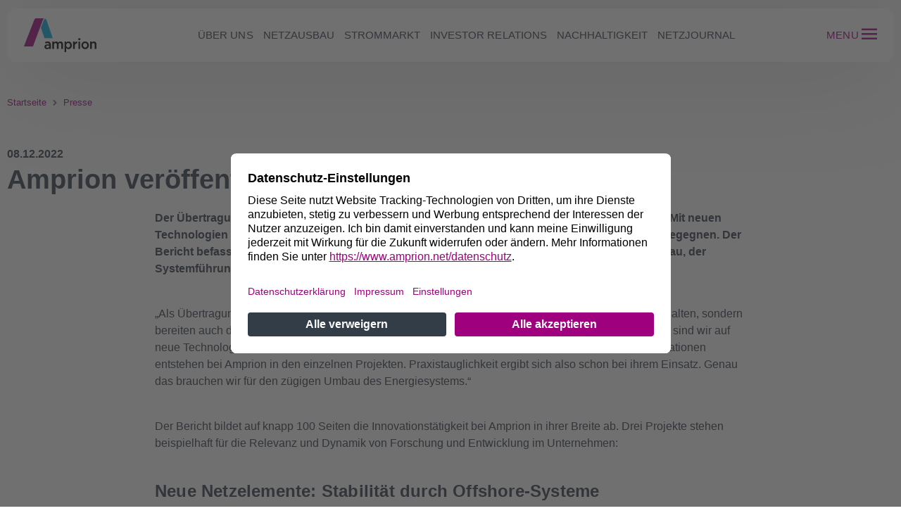

--- FILE ---
content_type: text/html
request_url: https://www.amprion.net/Presse/Presse-Detailseite_48128.html
body_size: 28569
content:
<!DOCTYPE html>

<html lang="de">
<head>
    <meta charset="utf-8">
    <meta http-equiv="X-UA-Compatible" content="IE=edge">
    <meta name="viewport" content="width=device-width, initial-scale=1">
	<script nonce="zkLEXVS+GwsUw82LDVuEQlUh" id="usercentrics-cmp" data-settings-id="ByFO_ESg" src="https://app.usercentrics.eu/browser-ui/latest/bundle.js" async></script>
	<script nonce="zkLEXVS+GwsUw82LDVuEQlUh" type="application/javascript" src="https://privacy-proxy.usercentrics.eu/latest/uc-block.bundle.js"></script>
		<script nonce="zkLEXVS+GwsUw82LDVuEQlUh">uc.setServiceAlias({'u6fxocwTs': 'nqACr4i4A'});
			uc.setServiceAlias({'BJz7qNsdj-7': 'PG8BWtSJIv0SCM'});
			uc.setServiceAlias({'HyEX5Nidi-m': 'GlKBYppClMTPAm'});
     		uc.deactivateBlocking([
        		'GlKBYppClMTPAm',
        		'PG8BWtSJIv0SCM',
     		 ]);
		     window.setTimeout(function() {
		      if (window.UC_UI && window.UC_UI.isInitialized()) {
		        window.UC_UI.updateLanguage(document.querySelector('html').lang);
		      }
		    }, 1500);
  		</script>
    <link rel="canonical" href="https://www.amprion.net/Presse/Presse-Detailseite_48128.html"/>  
<link rel="icon" type="image/png" sizes="32x32" href="https://static.amprion.net/internet-rebrush/2.54.1/favicons/amprion-net/favicon-32x32.png"><link rel="icon" type="image/png" sizes="16x16" href="https://static.amprion.net/internet-rebrush/2.54.1/favicons/amprion-net/favicon-16x16.png"><link rel="shortcut icon" href="https://static.amprion.net/internet-rebrush/2.54.1/favicons/amprion-net/favicon.ico"><link rel="apple-touch-icon" sizes="180x180" href="https://static.amprion.net/internet-rebrush/2.54.1/favicons/amprion-net/apple-touch-icon.png"><link rel="mask-icon" href="https://static.amprion.net/internet-rebrush/2.54.1/favicons/amprion-net/safari-pinned-tab.svg"><link rel="manifest" href="https://static.amprion.net/internet-rebrush/2.54.1/favicons/amprion-net/site.webmanifest"><meta name="msapplication-TileColor" content="#ffffff"><meta name="msapplication-config" content="#ffffff" href="https://static.amprion.net/internet-rebrush/2.54.1/favicons/amprion-net/browserconfig.xml"><meta name="theme-color" content="#ffffff">	<link rel="alternate" type="application/rss+xml" title="RSS" href="https://www.amprion.net/Presse/RSS-Presse.xml" />
	<title>Amprion veröffentlicht ersten Innovationsbericht </title>
	<meta name="content_type" content="news_internet" />
	<meta name="description" content="Der Übertragungsnetzbetreiber Amprion stellt seine Innovationstätigkeit erstmals gebündelt vor. Mit neuen Technologien und Lösungen will das Unternehmen den Herausforderungen der Energiewende begegnen.">
    <meta name="modified" content="2023-11-14T16:48Z" />
    <meta name="robots" content="index,follow"/>
    <meta property="og:url" content="https://www.amprion.net/Presse/Presse-Detailseite_48128.html" />
	<meta property="og:title" content="Amprion veröffentlicht ersten Innovationsbericht " >
	<meta name="twitter:title" content="Amprion veröffentlicht ersten Innovationsbericht " >
	<meta name="og:description" content="Der Übertragungsnetzbetreiber Amprion stellt seine Innovationstätigkeit erstmals gebündelt vor. Mit neuen Technologien und Lösungen will das Unternehmen den Herausforderungen der Energiewende begegnen.">
	<meta name="twitter:description" content="Der Übertragungsnetzbetreiber Amprion stellt seine Innovationstätigkeit erstmals gebündelt vor. Mit neuen Technologien und Lösungen will das Unternehmen den Herausforderungen der Energiewende begegnen.">
    <meta property="og:image" content="https://www.amprion.net/Bilder/Social-Media-Logos/amprion-default-img.png"/>
    <meta property="og:image:type" content="image/png"/>
    <meta property="og:image:width" content="664">
    <meta property="og:image:height" content="380">
    <meta name="twitter:card" content="summary_large_image">
	<meta name="twitter:image" content="https://www.amprion.net/Bilder/Social-Media-Logos/amprion-default-img.png">
		<link rel="stylesheet" href="https://static.amprion.net/internet-rebrush/3.1.6-SNAPSHOT/main.css" />
		<link rel="stylesheet" href="https://static.amprion.net/internet-rebrush/3.1.6-SNAPSHOT/relaunch2025.css" />
		<style nonce="zkLEXVS+GwsUw82LDVuEQlUh">
			.cms-width-100 {width: 100%;}
			.cms-width-200 {width: 200px;}
			.cms-clear-both {clear:both;}
			.cms-spacer {style="color:light-grey;font-style:italic;";}
			.magazine-image-teaser-image-cropping { position:absolute; width:100%; height:100% }
			@media (min-width: 992px) {
		    	.magazine-image-teaser-image-cropping { position:absolute; width:350px; height:400px }
			}
			.magazine-bild-text-editor-id {
				position: absolute;
				height: 100%;
				width: 100%;
				max-width: 66.66667%;
			}
			.magazine-bild-text-image-cropping {
				height: 100%;
				width: 100%;
			}
	</style>

	<!-- Matomo -->
	<script nonce="zkLEXVS+GwsUw82LDVuEQlUh" type="text/plain" data-usercentrics="Matomo (self hosted)">
		var _paq = window._paq = window._paq || [];
		_paq.push(['trackPageView']);
		_paq.push(['enableLinkTracking']);
	(function(){
		var u="https://analytic.amprion.net/";
	    _paq.push(['setTrackerUrl', u+'matomo.php']);
	    _paq.push(['setSiteId', 1]);
		var d=document, g=d.createElement('script'), s=d.getElementsByTagName('script')[0];
		g.type='text/javascript'; g.async=true; g.src=u+'matomo.js'; s.parentNode.insertBefore(g,s);
	})();
	</script>
	<!-- End Matomo Code -->
 <script type="application/ld+json">    {      "@context": "https://schema.org",      "@type": "BreadcrumbList",      "itemListElement": [		{			"@type": "ListItem",			"position": 1,			"name": "Presse",			"item": "https://www.amprion.net/Presse/Pressemitteilungen/Presseübersicht_aktuell.html"		}				,		{			"@type": "ListItem",			"position": 2,			"name": "Amprion veröffentlicht ersten Innovationsbericht "		}      ]    }    </script></head>


<body>



	







<header id="headerTopMenu" role="banner" data-module="HeaderRelaunch2025">
	<div class="top-navigation container">
		<div class="top-navigation__bar">
			<a href="/" class="top-navigation__brand" aria-label="Zur Startseite">
				<svg>
					<use xmlns:xlink="http://www.w3.org/1999/xlink" xlink:href="#svgsymbol-icon-logo-no-underline"></use>
				</svg>
			</a>
			<nav class="top-navigation__nav" aria-label="Hauptnavigation">
				<ul>
					
             
			 

	
	
		
			
			



			 
             <li><button class="nav-btn" id="w5xiZXIgdW5z">Über uns</button></li>
             
			 
             
			 

	
	
		
			
			



			 
             <li><button class="nav-btn" id="TmV0emF1c2JhdQ==">Netzausbau</button></li>
             
			 
             
			 

	
	
		
			
			



			 
             <li><button class="nav-btn" id="U3Ryb21tYXJrdA==">Strommarkt</button></li>
             
			 
             
			 

	
	
		
			
			



			 
             <li><button class="nav-btn" id="SW52ZXN0b3IgUmVsYXRpb25z">Investor Relations</button></li>
             
			 
             
			 

	
	
		
			
			



			 
             <li><button class="nav-btn" id="TmFjaGhhbHRpZ2tlaXQ=">Nachhaltigkeit</button></li>
             
			 
             
			 

	
	
		
	
		
	
		
	
		
	
		
	
		
	
		
	
		
	
		
	
		
	
		
	
		
	
		
	



			 
			 <li><a class="nav-btn" href="/Netzjournal/">Netzjournal</a></li>
             
			 
				</ul>
			</nav>

			<!-- Header Actions -->
			<div class="top-navigation__actions">
				
				<button class="search-btn hidden" aria-label="Suche öffnen">
					<svg width="22" height="22" viewBox="0 0 24 24" aria-hidden="true">
						<path d="M21 21l-4.3-4.3m1.3-5.2a6.5 6.5 0 11-13 0 6.5 6.5 0 0113 0z"
						fill="none" stroke="currentColor" stroke-width="2" stroke-linecap="round"/>
					</svg>
				</button>
				

				<span class="divider hidden" aria-hidden="true"></span>

				<button class="menu-label" aria-label="Seitenmenü öffnen">
					<span class="menu-text">Menu</span>
					<span class="burger">
						<svg width=30 height="40" viewBox="0 0 30 40" aria-hidden="true">
							<use xmlns:xlink="http://www.w3.org/1999/xlink" xlink:href="#svgsymbol-icon-menu"></use>
						</svg>
					</span>
				</button>

			</div>
		</div>
		
		
		
		
	</div>
</header>

<div class="container">	<header id="headerSideMenu" role="banner">		<nav class="nav" aria-label="Seiten Navigation" inert>			<div class="nav__wrapper" role="dialog" aria-modal="true">				<div class="nav__menu-wrapper">					<div class="nav__menu-1" inert>							<div class="nav__head">								<div class="nav__brand">								<a href="/" class="top-navigation__brand" aria-label="Zur Startseite">									<svg>										<use xmlns:xlink="http://www.w3.org/1999/xlink" xlink:href="#svgsymbol-icon-logo-small"></use>									</svg>								</a>								</div>								<button class="nav__close-btn" aria-label="Menü schließen">									<svg width="24" height="24" viewBox="0 0 24 24" aria-hidden="true">										<path d="M6 6l12 12M18 6l-12 12" fill="none" stroke="currentColor" stroke-width="2" stroke-linecap="round"/>									</svg>								</button>							</div>			<form class="nav__search hidden" role="search" action="/Suche.html">				<label for="navSearch">Suche</label>				<input id="navSearch" type="search" name="query" minlength="3" placeholder="Suchen…"/>				<input type="text" name="lang" value="de" hidden readonly/>	    		<input type="text" name="currentPage" value="1" hidden readonly/>				<button type="submit" class="search-btn" aria-label="Suche">					<svg width="20" height="20" viewBox="0 0 24 24" aria-hidden="true">						<path d="M21 21l-4.3-4.3m1.3-5.2a6.5 6.5 0 11-13 0 6.5 6.5 0 0113 0z" fill="none" stroke="currentColor" stroke-width="2" stroke-linecap="round"/>					</svg>				</button>			</form>							<div class="nav__main">								<ul><li>						<button class="nav-btn" aria-label="Öffnet Über uns" id="w5xiZXIgdW5z" type="button">							Über uns							<svg width="18" height="18" viewBox="0 0 24 24" aria-hidden="true">								<path d="M9 6l6 6-6 6" fill="none" stroke="currentColor" stroke-width="2" stroke-linecap="round"/>							</svg>						</button>					<div class="nav__menu-2" data-id="w5xiZXIgdW5z" inert>						<div class="nav__head">							<div class="nav__back">								<a class="nav__back--link" href="#" aria-label="Zurück">									<svg width="18" height="18" viewBox="0 0 24 24" aria-hidden="true">										<path d="M15 6l-6 6 6 6" fill="none" stroke="currentColor" stroke-width="2" stroke-linecap="round"/>									</svg>									Zurück								</a>							</div>							<button class="nav__close-btn" aria-label="Menü schließen">								<svg width="24" height="24" viewBox="0 0 24 24" aria-hidden="true">									<path d="M6 6l12 12M18 6l-12 12" fill="none" stroke="currentColor" stroke-width="2" stroke-linecap="round"/>								</svg>							</button>						</div>						<div class="nav__page-info">Über uns</div>						<hr class="nav__divider--title" aria-hidden="true">						<div class="nav__main">							<ul>					<li>						<a href="/Ueber-uns/Unser-Auftrag/">Unser Auftrag</a>					</li>					<li>						<a href="/Ueber-uns/Unser-Netz/">Unser Netz</a>					</li>					<button class="nav-btn" aria-label="Öffnet  Unsere Systemführung" id="VW5zZXJlIFN5c3RlbWbDvGhydW5n"  type="button">						Unsere Systemführung						<svg width="18" height="18" viewBox="0 0 24 24" aria-hidden="true">							<path d="M9 6l6 6-6 6" fill="none" stroke="currentColor" stroke-width="2" stroke-linecap="round"/>						</svg>					</button>					<div class="nav__menu-3" data-id="VW5zZXJlIFN5c3RlbWbDvGhydW5n" inert>						<div class="nav__head">							<div class="nav__back">								<a class="nav__back--link" href="#" aria-label="Zurück">									<svg width="18" height="18" viewBox="0 0 24 24" aria-hidden="true">										<path d="M15 6l-6 6 6 6" fill="none" stroke="currentColor" stroke-width="2" stroke-linecap="round"/>									</svg>									Zurück								</a>							</div>							<button class="nav__close-btn" aria-label="Menü schließen">								<svg width="24" height="24" viewBox="0 0 24 24" aria-hidden="true">									<path d="M6 6l12 12M18 6l-12 12" fill="none" stroke="currentColor" stroke-width="2" stroke-linecap="round"/>								</svg>							</button>						</div>						<div class="nav__page-info">Unsere Systemführung</div>						<hr class="nav__divider--title" aria-hidden="true">						<div class="nav__main">							<ul>					<li>						<a href="/Ueber-uns/Unsere-Systemfuehrung/Zentrale-Aufgaben/">Zentrale Aufgaben</a>					</li>					<li>						<a href="/Ueber-uns/Unsere-Systemfuehrung/Netzfuehrung/">Netzführung</a>					</li>					<li>						<a href="/Ueber-uns/Unsere-Systemfuehrung/Erneuerbare-Energien/">Erneuerbare Energien</a>					</li>					<li>						<a href="/Ueber-uns/Unsere-Systemfuehrung/Sicherheitsinitiativen/">Sicherheitsinitiativen</a>					</li>								</ul>						</div>					</div>					<li>						<a href="/Ueber-uns/Amprion-in-Europa/">Amprion in Europa</a>					</li>					<li>						<a href="/Ueber-uns/Management/">Management</a>					</li>					<li>						<a href="/Ueber-uns/Corporate-Governance/">Corporate Governance</a>					</li>					<li>						<a href="/Ueber-uns/Unternehmensgeschichte/">Unternehmensgeschichte</a>					</li>					<li>						<a href="/Ueber-uns/Standorte/">Standorte</a>					</li>							</ul>			<hr class="nav__divider" aria-hidden="true">								<div class="nav__sub-wrapper">									<nav class="nav__sub" aria-label="Weitere Themen" >										<ul>											<li>
<button id="TmV0emtlbm56YWhsZW4=-w5xiZXIgdW5z-1" type="button" class="nav-btn">
	Netzkennzahlen
	<svg width="16" height="16" viewBox="0 0 24 24" aria-hidden="true">
		<path d="M9 6l6 6-6 6" fill="none" stroke="currentColor" stroke-width="2" stroke-linecap="round"/>
	</svg>
</button>
<div class="nav__menu-3" data-id="TmV0emtlbm56YWhsZW4=-w5xiZXIgdW5z-1" inert>
	<div class="nav__head">
	  <div class="nav__back">
	    <a class="nav__back--link" href="#" aria-label="Zurück">
	      <svg width="18" height="18" viewBox="0 0 24 24" aria-hidden="true">
	        <path d="M15 6l-6 6 6 6" fill="none" stroke="currentColor" stroke-width="2" stroke-linecap="round"/>
	      </svg>
	      Zurück
	    </a>
	  </div>
	  <button class="nav__close-btn" aria-label="Menü schließen">
	    <svg width="24" height="24" viewBox="0 0 24 24" aria-hidden="true">
	      <path d="M6 6l12 12M18 6l-12 12" fill="none" stroke="currentColor" stroke-width="2" stroke-linecap="round"/>
	    </svg>
	  </button>
	</div>
	<div class="nav__page-info">Netzkennzahlen</div>
	<hr class="nav__divider--title" aria-hidden="true">
	<div class="nav__main">
	    <ul>
					<li>
						<a class="nav-link" href="/Netzkennzahlen/Aggregierte-kommerzielle-und-tatsächliche-Lastflüsse/">Aggregierte kommerzielle und tatsächliche Lastflüsse</a>
					</li>
					<li>
						<a class="nav-link" href="/Netzkennzahlen/Erzeugung/">Erzeugung</a>
					</li>
					<li>
						<a class="nav-link" href="/Netzkennzahlen/Erzeugung-in-der-Regelzone/">Erzeugung in der Regelzone</a>
					</li>
					<li>
						<a class="nav-link" href="/Netzkennzahlen/Grenzüberschreitende-Lastflüsse/">Grenzüberschreitende Lastflüsse</a>
					</li>
					<li>
						<a class="nav-link" href="/Netzkennzahlen/Lastverlauf/">Lastverlauf</a>
					</li>
					<li>
						<a class="nav-link" href="/Netzkennzahlen/Leistungsbilanz/">Leistungsbilanz</a>
					</li>
					<li>
						<a class="nav-link" href="/Netzkennzahlen/Nachfrage-in-der-Regelzone/">Nachfrage in der Regelzone</a>
					</li>
					<li>
						<a class="nav-link" href="/Netzkennzahlen/Photovoltaikeinspeisung/">Photovoltaikeinspeisung</a>
					</li>
					<li>
						<a class="nav-link" href="/Netzkennzahlen/Strukturmerkmale/">Strukturmerkmale</a>
					</li>
					<li>
						<a class="nav-link" href="/Netzkennzahlen/Vertikale-Netzlast/">Vertikale Netzlast</a>
					</li>
					<li>
						<a class="nav-link" href="/Netzkennzahlen/Windenergieeinspeisung/">Windenergieeinspeisung</a>
					</li>
					<li>
						<a class="nav-link" href="/Netzkennzahlen/Freiwillige-Lastreduktion/">Freiwillige Lastreduktion</a>
					</li>
	    </ul>
	</div>
</div>
</li>											<li>
<button id="UHVibGlrYXRpb25lbg==-w5xiZXIgdW5z-1" type="button" class="nav-btn">
	Publikationen
	<svg width="16" height="16" viewBox="0 0 24 24" aria-hidden="true">
		<path d="M9 6l6 6-6 6" fill="none" stroke="currentColor" stroke-width="2" stroke-linecap="round"/>
	</svg>
</button>
<div class="nav__menu-3" data-id="UHVibGlrYXRpb25lbg==-w5xiZXIgdW5z-1" inert>
	<div class="nav__head">
	  <div class="nav__back">
	    <a class="nav__back--link" href="#" aria-label="Zurück">
	      <svg width="18" height="18" viewBox="0 0 24 24" aria-hidden="true">
	        <path d="M15 6l-6 6 6 6" fill="none" stroke="currentColor" stroke-width="2" stroke-linecap="round"/>
	      </svg>
	      Zurück
	    </a>
	  </div>
	  <button class="nav__close-btn" aria-label="Menü schließen">
	    <svg width="24" height="24" viewBox="0 0 24 24" aria-hidden="true">
	      <path d="M6 6l12 12M18 6l-12 12" fill="none" stroke="currentColor" stroke-width="2" stroke-linecap="round"/>
	    </svg>
	  </button>
	</div>
	<div class="nav__page-info">Publikationen</div>
	<hr class="nav__divider--title" aria-hidden="true">
	<div class="nav__main">
	    <ul>
					<li>
						<a class="nav-link" href="/Presse/Mediathek/Unternehmenspublikationen/">Unternehmenspublikationen</a>
					</li>
					<li>
						<a class="nav-link" href="/Publikationen/">Fachpublikationen</a>
					</li>
					<li>
						<a class="nav-link" href="/Presse/Mediathek/Videos/">Erklärvideos</a>
					</li>
					<li>
						<a class="nav-link" href="/Presse/Amprion-Glossar/">Glossar</a>
					</li>
	    </ul>
	</div>
</div>
</li>											<li>
<button id="UG9saXRpaw==-w5xiZXIgdW5z-1" type="button" class="nav-btn">
	Politik
	<svg width="16" height="16" viewBox="0 0 24 24" aria-hidden="true">
		<path d="M9 6l6 6-6 6" fill="none" stroke="currentColor" stroke-width="2" stroke-linecap="round"/>
	</svg>
</button>
<div class="nav__menu-3" data-id="UG9saXRpaw==-w5xiZXIgdW5z-1" inert>
	<div class="nav__head">
	  <div class="nav__back">
	    <a class="nav__back--link" href="#" aria-label="Zurück">
	      <svg width="18" height="18" viewBox="0 0 24 24" aria-hidden="true">
	        <path d="M15 6l-6 6 6 6" fill="none" stroke="currentColor" stroke-width="2" stroke-linecap="round"/>
	      </svg>
	      Zurück
	    </a>
	  </div>
	  <button class="nav__close-btn" aria-label="Menü schließen">
	    <svg width="24" height="24" viewBox="0 0 24 24" aria-hidden="true">
	      <path d="M6 6l12 12M18 6l-12 12" fill="none" stroke="currentColor" stroke-width="2" stroke-linecap="round"/>
	    </svg>
	  </button>
	</div>
	<div class="nav__page-info">Politik</div>
	<hr class="nav__divider--title" aria-hidden="true">
	<div class="nav__main">
	    <ul>
					<li>
						<a class="nav-link" href="/Politik/Dialog-mit-der-Politik/">Dialog mit der Politik</a>
					</li>
					<li>
						<a class="nav-link" href="/Politik/Studien-und-Stellungnahmen/2026/">Studien und Stellungnahmen</a>
					</li>
	    </ul>
	</div>
</div>
</li>											<li>
<button id="UHJlc3Nl-w5xiZXIgdW5z-1" type="button" class="nav-btn">
	Presse
	<svg width="16" height="16" viewBox="0 0 24 24" aria-hidden="true">
		<path d="M9 6l6 6-6 6" fill="none" stroke="currentColor" stroke-width="2" stroke-linecap="round"/>
	</svg>
</button>
<div class="nav__menu-3" data-id="UHJlc3Nl-w5xiZXIgdW5z-1" inert>
	<div class="nav__head">
	  <div class="nav__back">
	    <a class="nav__back--link" href="#" aria-label="Zurück">
	      <svg width="18" height="18" viewBox="0 0 24 24" aria-hidden="true">
	        <path d="M15 6l-6 6 6 6" fill="none" stroke="currentColor" stroke-width="2" stroke-linecap="round"/>
	      </svg>
	      Zurück
	    </a>
	  </div>
	  <button class="nav__close-btn" aria-label="Menü schließen">
	    <svg width="24" height="24" viewBox="0 0 24 24" aria-hidden="true">
	      <path d="M6 6l12 12M18 6l-12 12" fill="none" stroke="currentColor" stroke-width="2" stroke-linecap="round"/>
	    </svg>
	  </button>
	</div>
	<div class="nav__page-info">Presse</div>
	<hr class="nav__divider--title" aria-hidden="true">
	<div class="nav__main">
	    <ul>
					<li>
						<a class="nav-link" href="/Presse/Pressemitteilungen/Presseübersicht_aktuell.html">Pressemitteilungen</a>
					</li>
					<li>
						<a class="nav-link" href="/Presse/Pressearchiv/Pressemitteilungen-2025.html">Pressearchiv</a>
					</li>
					<li>
						<a class="nav-link" href="/Presse/Mediathek/Pressebilder/">Pressebilder</a>
					</li>
					<li>
						<a class="nav-link" href="/Presse/Kontakt/">Kontakt</a>
					</li>
	    </ul>
	</div>
</div>
</li>											<li>
<button id="TmV0emt1bmRlbg==-w5xiZXIgdW5z-1" type="button" class="nav-btn">
	Netzkunden
	<svg width="16" height="16" viewBox="0 0 24 24" aria-hidden="true">
		<path d="M9 6l6 6-6 6" fill="none" stroke="currentColor" stroke-width="2" stroke-linecap="round"/>
	</svg>
</button>
<div class="nav__menu-3" data-id="TmV0emt1bmRlbg==-w5xiZXIgdW5z-1" inert>
	<div class="nav__head">
	  <div class="nav__back">
	    <a class="nav__back--link" href="#" aria-label="Zurück">
	      <svg width="18" height="18" viewBox="0 0 24 24" aria-hidden="true">
	        <path d="M15 6l-6 6 6 6" fill="none" stroke="currentColor" stroke-width="2" stroke-linecap="round"/>
	      </svg>
	      Zurück
	    </a>
	  </div>
	  <button class="nav__close-btn" aria-label="Menü schließen">
	    <svg width="24" height="24" viewBox="0 0 24 24" aria-hidden="true">
	      <path d="M6 6l12 12M18 6l-12 12" fill="none" stroke="currentColor" stroke-width="2" stroke-linecap="round"/>
	    </svg>
	  </button>
	</div>
	<div class="nav__page-info">Netzkunden</div>
	<hr class="nav__divider--title" aria-hidden="true">
	<div class="nav__main">
	    <ul>
					<li>
						<a class="nav-link" href="/Strommarkt/Netzkunde/Netzanschlussregeln/">Netzanschluss</a>
					</li>
					<li>
						<a class="nav-link" href="/Strommarkt/Netzkunde/Netzentgelte/">Netzentgelte</a>
					</li>
					<li>
						<a class="nav-link" href="/Strommarkt/Netzkunde/Zählerdaten/">Zählerdaten</a>
					</li>
					<li>
						<a class="nav-link" href="/Strommarkt/Netzkunden/Kundenmagazin-NetzImpuls.html">Kundenmagazin NetzImpuls</a>
					</li>
	    </ul>
	</div>
</div>
</li>											<li>
<button id="TGllZmVyYW50ZW4=-w5xiZXIgdW5z-1" type="button" class="nav-btn">
	Lieferanten
	<svg width="16" height="16" viewBox="0 0 24 24" aria-hidden="true">
		<path d="M9 6l6 6-6 6" fill="none" stroke="currentColor" stroke-width="2" stroke-linecap="round"/>
	</svg>
</button>
<div class="nav__menu-3" data-id="TGllZmVyYW50ZW4=-w5xiZXIgdW5z-1" inert>
	<div class="nav__head">
	  <div class="nav__back">
	    <a class="nav__back--link" href="#" aria-label="Zurück">
	      <svg width="18" height="18" viewBox="0 0 24 24" aria-hidden="true">
	        <path d="M15 6l-6 6 6 6" fill="none" stroke="currentColor" stroke-width="2" stroke-linecap="round"/>
	      </svg>
	      Zurück
	    </a>
	  </div>
	  <button class="nav__close-btn" aria-label="Menü schließen">
	    <svg width="24" height="24" viewBox="0 0 24 24" aria-hidden="true">
	      <path d="M6 6l12 12M18 6l-12 12" fill="none" stroke="currentColor" stroke-width="2" stroke-linecap="round"/>
	    </svg>
	  </button>
	</div>
	<div class="nav__page-info">Lieferanten</div>
	<hr class="nav__divider--title" aria-hidden="true">
	<div class="nav__main">
	    <ul>
					<li>
						<a class="nav-link" href="/Lieferanten/Einkauf/">Einkauf</a>
					</li>
					<li>
						<a class="nav-link" href="/Lieferanten/Leitbild/">Leitbild</a>
					</li>
					<li>
						<a class="nav-link" href="/Lieferanten/Fuer-Lieferanten/">Für Lieferanten</a>
					</li>
					<li>
						<a class="nav-link" href="/Lieferanten/Kontakt/">Kontakt</a>
					</li>
					<li>
						<a class="nav-link" href="/Lieferanten/Downloads/">Downloads</a>
					</li>
	    </ul>
	</div>
</div>
</li>											<li><a class="" rel="noopener noreferrer" target="_self" href="https://jobs.amprion.net/?utm_source=amprion_website&utm_medium=button_website&utm_campaign=amprion_website">Karriere</a></li>											<li><a class="link-intern " href="/Kontakt/">Kontakt</a></li>										</ul>									</nav>								</div><hr class="nav__divider" aria-hidden="true"><div class="nav__lang" aria-label="Sprachauswahl">				<span class="is-active">DE</span>				<span aria-hidden="true">/</span>				<a class="not-active" href="/Press/Press-Detail-Page_48128.html">EN</a></div>						</div>					</div></li><li>						<button class="nav-btn" aria-label="Öffnet Netzausbau" id="TmV0emF1c2JhdQ==" type="button">							Netzausbau							<svg width="18" height="18" viewBox="0 0 24 24" aria-hidden="true">								<path d="M9 6l6 6-6 6" fill="none" stroke="currentColor" stroke-width="2" stroke-linecap="round"/>							</svg>						</button>					<div class="nav__menu-2" data-id="TmV0emF1c2JhdQ==" inert>						<div class="nav__head">							<div class="nav__back">								<a class="nav__back--link" href="#" aria-label="Zurück">									<svg width="18" height="18" viewBox="0 0 24 24" aria-hidden="true">										<path d="M15 6l-6 6 6 6" fill="none" stroke="currentColor" stroke-width="2" stroke-linecap="round"/>									</svg>									Zurück								</a>							</div>							<button class="nav__close-btn" aria-label="Menü schließen">								<svg width="24" height="24" viewBox="0 0 24 24" aria-hidden="true">									<path d="M6 6l12 12M18 6l-12 12" fill="none" stroke="currentColor" stroke-width="2" stroke-linecap="round"/>								</svg>							</button>						</div>						<div class="nav__page-info">Netzausbau</div>						<hr class="nav__divider--title" aria-hidden="true">						<div class="nav__main">							<ul>					<li>						<a href="/Netzausbau/Unsere-Projekte/">Unsere Projekte</a>					</li>					<li>						<a href="/Netzausbau/Kontakt/">Kontakt</a>					</li>					<li>						<a href="/Netzausbau/Dialog/">Dialog</a>					</li>					<button class="nav-btn" aria-label="Öffnet  Die Schritte zum Netzausbau" id="RGllIFNjaHJpdHRlIHp1bSBOZXR6YXVzYmF1"  type="button">						Die Schritte zum Netzausbau						<svg width="18" height="18" viewBox="0 0 24 24" aria-hidden="true">							<path d="M9 6l6 6-6 6" fill="none" stroke="currentColor" stroke-width="2" stroke-linecap="round"/>						</svg>					</button>					<div class="nav__menu-3" data-id="RGllIFNjaHJpdHRlIHp1bSBOZXR6YXVzYmF1" inert>						<div class="nav__head">							<div class="nav__back">								<a class="nav__back--link" href="#" aria-label="Zurück">									<svg width="18" height="18" viewBox="0 0 24 24" aria-hidden="true">										<path d="M15 6l-6 6 6 6" fill="none" stroke="currentColor" stroke-width="2" stroke-linecap="round"/>									</svg>									Zurück								</a>							</div>							<button class="nav__close-btn" aria-label="Menü schließen">								<svg width="24" height="24" viewBox="0 0 24 24" aria-hidden="true">									<path d="M6 6l12 12M18 6l-12 12" fill="none" stroke="currentColor" stroke-width="2" stroke-linecap="round"/>								</svg>							</button>						</div>						<div class="nav__page-info">Die Schritte zum Netzausbau</div>						<hr class="nav__divider--title" aria-hidden="true">						<div class="nav__main">							<ul>					<li>						<a href="/Netzausbau/Die-Schritte-zum-Netzausbau/Szenariorahmen/">Szenariorahmen</a>					</li>					<li>						<a href="/Netzausbau/Die-Schritte-zum-Netzausbau/Netzentwicklungsplan/">Netzentwicklungsplan &amp; Flächenentwicklungsplan</a>					</li>					<li>						<a href="/Netzausbau/Die-Schritte-zum-Netzausbau/Bundesbedarfsplan/">Bundesbedarfsplan</a>					</li>					<li>						<a href="/Netzausbau/Die-Schritte-zum-Netzausbau/Bundesfachplanung-Raumordnung/">Bundesfachplanung &amp; Raumordnung</a>					</li>					<li>						<a href="/Netzausbau/Die-Schritte-zum-Netzausbau/Planfeststellung/">Planfeststellung</a>					</li>								</ul>						</div>					</div>					<button class="nav-btn" aria-label="Öffnet  Bestandteile des Stromnetzes " id="QmVzdGFuZHRlaWxlIGRlcyBTdHJvbW5ldHplcyA="  type="button">						Bestandteile des Stromnetzes 						<svg width="18" height="18" viewBox="0 0 24 24" aria-hidden="true">							<path d="M9 6l6 6-6 6" fill="none" stroke="currentColor" stroke-width="2" stroke-linecap="round"/>						</svg>					</button>					<div class="nav__menu-3" data-id="QmVzdGFuZHRlaWxlIGRlcyBTdHJvbW5ldHplcyA=" inert>						<div class="nav__head">							<div class="nav__back">								<a class="nav__back--link" href="#" aria-label="Zurück">									<svg width="18" height="18" viewBox="0 0 24 24" aria-hidden="true">										<path d="M15 6l-6 6 6 6" fill="none" stroke="currentColor" stroke-width="2" stroke-linecap="round"/>									</svg>									Zurück								</a>							</div>							<button class="nav__close-btn" aria-label="Menü schließen">								<svg width="24" height="24" viewBox="0 0 24 24" aria-hidden="true">									<path d="M6 6l12 12M18 6l-12 12" fill="none" stroke="currentColor" stroke-width="2" stroke-linecap="round"/>								</svg>							</button>						</div>						<div class="nav__page-info">Bestandteile des Stromnetzes </div>						<hr class="nav__divider--title" aria-hidden="true">						<div class="nav__main">							<ul>					<li>						<a href="/Übertragungsnetz/Technologie/Freileitung/">Freileitung</a>					</li>					<li>						<a href="/Übertragungsnetz/Technologie/Erdkabel/Erdkabel.html">Erdkabel</a>					</li>					<li>						<a href="/Netzausbau/Bestandteile-des-Stromnetzes/Schalt-und-Umspannanlage/">Schalt- und Umspannanlage</a>					</li>					<li>						<a href="/Übertragungsnetz/Technologie/Konverter/">Konverter</a>					</li>								</ul>						</div>					</div>					<button class="nav-btn" aria-label="Öffnet  Rechtsrahmen und Leitlinien" id="UmVjaHRzcmFobWVuIHVuZCBMZWl0bGluaWVu"  type="button">						Rechtsrahmen und Leitlinien						<svg width="18" height="18" viewBox="0 0 24 24" aria-hidden="true">							<path d="M9 6l6 6-6 6" fill="none" stroke="currentColor" stroke-width="2" stroke-linecap="round"/>						</svg>					</button>					<div class="nav__menu-3" data-id="UmVjaHRzcmFobWVuIHVuZCBMZWl0bGluaWVu" inert>						<div class="nav__head">							<div class="nav__back">								<a class="nav__back--link" href="#" aria-label="Zurück">									<svg width="18" height="18" viewBox="0 0 24 24" aria-hidden="true">										<path d="M15 6l-6 6 6 6" fill="none" stroke="currentColor" stroke-width="2" stroke-linecap="round"/>									</svg>									Zurück								</a>							</div>							<button class="nav__close-btn" aria-label="Menü schließen">								<svg width="24" height="24" viewBox="0 0 24 24" aria-hidden="true">									<path d="M6 6l12 12M18 6l-12 12" fill="none" stroke="currentColor" stroke-width="2" stroke-linecap="round"/>								</svg>							</button>						</div>						<div class="nav__page-info">Rechtsrahmen und Leitlinien</div>						<hr class="nav__divider--title" aria-hidden="true">						<div class="nav__main">							<ul>					<li>						<a href="/Netzausbau/Rechtsrahmen-und-Leitlinien/">Gesetzliche Grundlagen</a>					</li>					<li>						<a href="/Netzausbau/Rechtsrahmen-und-Leitlinien/Leitlinien-für-die-Planung/">Leitlinien für die Planung</a>					</li>					<li>						<a href="/Netzausbau/Rechtsrahmen-und-Leitlinien/Netzplanungsgrundsätze/">Netzplanungsgrundsätze</a>					</li>					<li>						<a href="/Netzausbau/Rechtsrahmen-und-Leitlinien/Ausgleichszahlungen/">Ausgleichszahlungen</a>					</li>					<li>						<a href="/Netzausbau/Rechtsrahmen-und-Leitlinien/Lichtwellenleiter/">Lichtwellenleiter</a>					</li>								</ul>						</div>					</div>					<button class="nav-btn" aria-label="Öffnet  Mensch und Natur" id="TWVuc2NoIHVuZCBOYXR1cg=="  type="button">						Mensch und Natur						<svg width="18" height="18" viewBox="0 0 24 24" aria-hidden="true">							<path d="M9 6l6 6-6 6" fill="none" stroke="currentColor" stroke-width="2" stroke-linecap="round"/>						</svg>					</button>					<div class="nav__menu-3" data-id="TWVuc2NoIHVuZCBOYXR1cg==" inert>						<div class="nav__head">							<div class="nav__back">								<a class="nav__back--link" href="#" aria-label="Zurück">									<svg width="18" height="18" viewBox="0 0 24 24" aria-hidden="true">										<path d="M15 6l-6 6 6 6" fill="none" stroke="currentColor" stroke-width="2" stroke-linecap="round"/>									</svg>									Zurück								</a>							</div>							<button class="nav__close-btn" aria-label="Menü schließen">								<svg width="24" height="24" viewBox="0 0 24 24" aria-hidden="true">									<path d="M6 6l12 12M18 6l-12 12" fill="none" stroke="currentColor" stroke-width="2" stroke-linecap="round"/>								</svg>							</button>						</div>						<div class="nav__page-info">Mensch und Natur</div>						<hr class="nav__divider--title" aria-hidden="true">						<div class="nav__main">							<ul>					<li>						<a href="/Netzausbau/Mensch-und-Natur/Mensch-und-Natur-bei-Amprion/">Mensch und Natur bei Amprion</a>					</li>					<li>						<a href="/Netzausbau/Mensch-und-Natur/Oekologisches-Trassenmanagement/">Ökologisches Trassenmanagement</a>					</li>					<li>						<a href="/Netzausbau/Mensch-und-Natur/Vogelschutz/">Vogelschutz</a>					</li>					<li>						<a href="/Netzausbau/Mensch-und-Natur/Bodenschutz/">Bodenschutz</a>					</li>					<li>						<a href="/Netzausbau/Mensch-und-Natur/Umweltvertraeglichkeit/">Umweltverträglichkeit</a>					</li>					<li>						<a href="/Netzausbau/Mensch-und-Natur/Engagement/">Engagement</a>					</li>					<li>						<a href="/Netzausbau/Mensch-und-Natur/Geraeusche/">Geräusche</a>					</li>					<li>						<a href="/Netzausbau/Mensch-und-Natur/Elektrische-und-magnetische-Felder/">Elektrische und magnetische Felder</a>					</li>								</ul>						</div>					</div>					<button class="nav-btn" aria-label="Öffnet  Vorarbeiten" id="Vm9yYXJiZWl0ZW4="  type="button">						Vorarbeiten						<svg width="18" height="18" viewBox="0 0 24 24" aria-hidden="true">							<path d="M9 6l6 6-6 6" fill="none" stroke="currentColor" stroke-width="2" stroke-linecap="round"/>						</svg>					</button>					<div class="nav__menu-3" data-id="Vm9yYXJiZWl0ZW4=" inert>						<div class="nav__head">							<div class="nav__back">								<a class="nav__back--link" href="#" aria-label="Zurück">									<svg width="18" height="18" viewBox="0 0 24 24" aria-hidden="true">										<path d="M15 6l-6 6 6 6" fill="none" stroke="currentColor" stroke-width="2" stroke-linecap="round"/>									</svg>									Zurück								</a>							</div>							<button class="nav__close-btn" aria-label="Menü schließen">								<svg width="24" height="24" viewBox="0 0 24 24" aria-hidden="true">									<path d="M6 6l12 12M18 6l-12 12" fill="none" stroke="currentColor" stroke-width="2" stroke-linecap="round"/>								</svg>							</button>						</div>						<div class="nav__page-info">Vorarbeiten</div>						<hr class="nav__divider--title" aria-hidden="true">						<div class="nav__main">							<ul>					<li>						<a href="/Netzausbau/Vorarbeiten/Maßnahmen/">Maßnahmen</a>					</li>					<li>						<a href="/Netzausbau/Vorarbeiten/Bekanntmachungen/">Bekanntmachungen</a>					</li>								</ul>						</div>					</div>							</ul>			<hr class="nav__divider" aria-hidden="true">								<div class="nav__sub-wrapper">									<nav class="nav__sub" aria-label="Weitere Themen" >										<ul>											<li>
<button id="TmV0emtlbm56YWhsZW4=-TmV0emF1c2JhdQ==-1" type="button" class="nav-btn">
	Netzkennzahlen
	<svg width="16" height="16" viewBox="0 0 24 24" aria-hidden="true">
		<path d="M9 6l6 6-6 6" fill="none" stroke="currentColor" stroke-width="2" stroke-linecap="round"/>
	</svg>
</button>
<div class="nav__menu-3" data-id="TmV0emtlbm56YWhsZW4=-TmV0emF1c2JhdQ==-1" inert>
	<div class="nav__head">
	  <div class="nav__back">
	    <a class="nav__back--link" href="#" aria-label="Zurück">
	      <svg width="18" height="18" viewBox="0 0 24 24" aria-hidden="true">
	        <path d="M15 6l-6 6 6 6" fill="none" stroke="currentColor" stroke-width="2" stroke-linecap="round"/>
	      </svg>
	      Zurück
	    </a>
	  </div>
	  <button class="nav__close-btn" aria-label="Menü schließen">
	    <svg width="24" height="24" viewBox="0 0 24 24" aria-hidden="true">
	      <path d="M6 6l12 12M18 6l-12 12" fill="none" stroke="currentColor" stroke-width="2" stroke-linecap="round"/>
	    </svg>
	  </button>
	</div>
	<div class="nav__page-info">Netzkennzahlen</div>
	<hr class="nav__divider--title" aria-hidden="true">
	<div class="nav__main">
	    <ul>
					<li>
						<a class="nav-link" href="/Netzkennzahlen/Aggregierte-kommerzielle-und-tatsächliche-Lastflüsse/">Aggregierte kommerzielle und tatsächliche Lastflüsse</a>
					</li>
					<li>
						<a class="nav-link" href="/Netzkennzahlen/Erzeugung/">Erzeugung</a>
					</li>
					<li>
						<a class="nav-link" href="/Netzkennzahlen/Erzeugung-in-der-Regelzone/">Erzeugung in der Regelzone</a>
					</li>
					<li>
						<a class="nav-link" href="/Netzkennzahlen/Grenzüberschreitende-Lastflüsse/">Grenzüberschreitende Lastflüsse</a>
					</li>
					<li>
						<a class="nav-link" href="/Netzkennzahlen/Lastverlauf/">Lastverlauf</a>
					</li>
					<li>
						<a class="nav-link" href="/Netzkennzahlen/Leistungsbilanz/">Leistungsbilanz</a>
					</li>
					<li>
						<a class="nav-link" href="/Netzkennzahlen/Nachfrage-in-der-Regelzone/">Nachfrage in der Regelzone</a>
					</li>
					<li>
						<a class="nav-link" href="/Netzkennzahlen/Photovoltaikeinspeisung/">Photovoltaikeinspeisung</a>
					</li>
					<li>
						<a class="nav-link" href="/Netzkennzahlen/Strukturmerkmale/">Strukturmerkmale</a>
					</li>
					<li>
						<a class="nav-link" href="/Netzkennzahlen/Vertikale-Netzlast/">Vertikale Netzlast</a>
					</li>
					<li>
						<a class="nav-link" href="/Netzkennzahlen/Windenergieeinspeisung/">Windenergieeinspeisung</a>
					</li>
					<li>
						<a class="nav-link" href="/Netzkennzahlen/Freiwillige-Lastreduktion/">Freiwillige Lastreduktion</a>
					</li>
	    </ul>
	</div>
</div>
</li>											<li>
<button id="UHVibGlrYXRpb25lbg==-TmV0emF1c2JhdQ==-1" type="button" class="nav-btn">
	Publikationen
	<svg width="16" height="16" viewBox="0 0 24 24" aria-hidden="true">
		<path d="M9 6l6 6-6 6" fill="none" stroke="currentColor" stroke-width="2" stroke-linecap="round"/>
	</svg>
</button>
<div class="nav__menu-3" data-id="UHVibGlrYXRpb25lbg==-TmV0emF1c2JhdQ==-1" inert>
	<div class="nav__head">
	  <div class="nav__back">
	    <a class="nav__back--link" href="#" aria-label="Zurück">
	      <svg width="18" height="18" viewBox="0 0 24 24" aria-hidden="true">
	        <path d="M15 6l-6 6 6 6" fill="none" stroke="currentColor" stroke-width="2" stroke-linecap="round"/>
	      </svg>
	      Zurück
	    </a>
	  </div>
	  <button class="nav__close-btn" aria-label="Menü schließen">
	    <svg width="24" height="24" viewBox="0 0 24 24" aria-hidden="true">
	      <path d="M6 6l12 12M18 6l-12 12" fill="none" stroke="currentColor" stroke-width="2" stroke-linecap="round"/>
	    </svg>
	  </button>
	</div>
	<div class="nav__page-info">Publikationen</div>
	<hr class="nav__divider--title" aria-hidden="true">
	<div class="nav__main">
	    <ul>
					<li>
						<a class="nav-link" href="/Presse/Mediathek/Unternehmenspublikationen/">Unternehmenspublikationen</a>
					</li>
					<li>
						<a class="nav-link" href="/Publikationen/">Fachpublikationen</a>
					</li>
					<li>
						<a class="nav-link" href="/Presse/Mediathek/Videos/">Erklärvideos</a>
					</li>
					<li>
						<a class="nav-link" href="/Presse/Amprion-Glossar/">Glossar</a>
					</li>
	    </ul>
	</div>
</div>
</li>											<li>
<button id="UG9saXRpaw==-TmV0emF1c2JhdQ==-1" type="button" class="nav-btn">
	Politik
	<svg width="16" height="16" viewBox="0 0 24 24" aria-hidden="true">
		<path d="M9 6l6 6-6 6" fill="none" stroke="currentColor" stroke-width="2" stroke-linecap="round"/>
	</svg>
</button>
<div class="nav__menu-3" data-id="UG9saXRpaw==-TmV0emF1c2JhdQ==-1" inert>
	<div class="nav__head">
	  <div class="nav__back">
	    <a class="nav__back--link" href="#" aria-label="Zurück">
	      <svg width="18" height="18" viewBox="0 0 24 24" aria-hidden="true">
	        <path d="M15 6l-6 6 6 6" fill="none" stroke="currentColor" stroke-width="2" stroke-linecap="round"/>
	      </svg>
	      Zurück
	    </a>
	  </div>
	  <button class="nav__close-btn" aria-label="Menü schließen">
	    <svg width="24" height="24" viewBox="0 0 24 24" aria-hidden="true">
	      <path d="M6 6l12 12M18 6l-12 12" fill="none" stroke="currentColor" stroke-width="2" stroke-linecap="round"/>
	    </svg>
	  </button>
	</div>
	<div class="nav__page-info">Politik</div>
	<hr class="nav__divider--title" aria-hidden="true">
	<div class="nav__main">
	    <ul>
					<li>
						<a class="nav-link" href="/Politik/Dialog-mit-der-Politik/">Dialog mit der Politik</a>
					</li>
					<li>
						<a class="nav-link" href="/Politik/Studien-und-Stellungnahmen/2026/">Studien und Stellungnahmen</a>
					</li>
	    </ul>
	</div>
</div>
</li>											<li>
<button id="UHJlc3Nl-TmV0emF1c2JhdQ==-1" type="button" class="nav-btn">
	Presse
	<svg width="16" height="16" viewBox="0 0 24 24" aria-hidden="true">
		<path d="M9 6l6 6-6 6" fill="none" stroke="currentColor" stroke-width="2" stroke-linecap="round"/>
	</svg>
</button>
<div class="nav__menu-3" data-id="UHJlc3Nl-TmV0emF1c2JhdQ==-1" inert>
	<div class="nav__head">
	  <div class="nav__back">
	    <a class="nav__back--link" href="#" aria-label="Zurück">
	      <svg width="18" height="18" viewBox="0 0 24 24" aria-hidden="true">
	        <path d="M15 6l-6 6 6 6" fill="none" stroke="currentColor" stroke-width="2" stroke-linecap="round"/>
	      </svg>
	      Zurück
	    </a>
	  </div>
	  <button class="nav__close-btn" aria-label="Menü schließen">
	    <svg width="24" height="24" viewBox="0 0 24 24" aria-hidden="true">
	      <path d="M6 6l12 12M18 6l-12 12" fill="none" stroke="currentColor" stroke-width="2" stroke-linecap="round"/>
	    </svg>
	  </button>
	</div>
	<div class="nav__page-info">Presse</div>
	<hr class="nav__divider--title" aria-hidden="true">
	<div class="nav__main">
	    <ul>
					<li>
						<a class="nav-link" href="/Presse/Pressemitteilungen/Presseübersicht_aktuell.html">Pressemitteilungen</a>
					</li>
					<li>
						<a class="nav-link" href="/Presse/Pressearchiv/Pressemitteilungen-2025.html">Pressearchiv</a>
					</li>
					<li>
						<a class="nav-link" href="/Presse/Mediathek/Pressebilder/">Pressebilder</a>
					</li>
					<li>
						<a class="nav-link" href="/Presse/Kontakt/">Kontakt</a>
					</li>
	    </ul>
	</div>
</div>
</li>											<li>
<button id="TmV0emt1bmRlbg==-TmV0emF1c2JhdQ==-1" type="button" class="nav-btn">
	Netzkunden
	<svg width="16" height="16" viewBox="0 0 24 24" aria-hidden="true">
		<path d="M9 6l6 6-6 6" fill="none" stroke="currentColor" stroke-width="2" stroke-linecap="round"/>
	</svg>
</button>
<div class="nav__menu-3" data-id="TmV0emt1bmRlbg==-TmV0emF1c2JhdQ==-1" inert>
	<div class="nav__head">
	  <div class="nav__back">
	    <a class="nav__back--link" href="#" aria-label="Zurück">
	      <svg width="18" height="18" viewBox="0 0 24 24" aria-hidden="true">
	        <path d="M15 6l-6 6 6 6" fill="none" stroke="currentColor" stroke-width="2" stroke-linecap="round"/>
	      </svg>
	      Zurück
	    </a>
	  </div>
	  <button class="nav__close-btn" aria-label="Menü schließen">
	    <svg width="24" height="24" viewBox="0 0 24 24" aria-hidden="true">
	      <path d="M6 6l12 12M18 6l-12 12" fill="none" stroke="currentColor" stroke-width="2" stroke-linecap="round"/>
	    </svg>
	  </button>
	</div>
	<div class="nav__page-info">Netzkunden</div>
	<hr class="nav__divider--title" aria-hidden="true">
	<div class="nav__main">
	    <ul>
					<li>
						<a class="nav-link" href="/Strommarkt/Netzkunde/Netzanschlussregeln/">Netzanschluss</a>
					</li>
					<li>
						<a class="nav-link" href="/Strommarkt/Netzkunde/Netzentgelte/">Netzentgelte</a>
					</li>
					<li>
						<a class="nav-link" href="/Strommarkt/Netzkunde/Zählerdaten/">Zählerdaten</a>
					</li>
					<li>
						<a class="nav-link" href="/Strommarkt/Netzkunden/Kundenmagazin-NetzImpuls.html">Kundenmagazin NetzImpuls</a>
					</li>
	    </ul>
	</div>
</div>
</li>											<li>
<button id="TGllZmVyYW50ZW4=-TmV0emF1c2JhdQ==-1" type="button" class="nav-btn">
	Lieferanten
	<svg width="16" height="16" viewBox="0 0 24 24" aria-hidden="true">
		<path d="M9 6l6 6-6 6" fill="none" stroke="currentColor" stroke-width="2" stroke-linecap="round"/>
	</svg>
</button>
<div class="nav__menu-3" data-id="TGllZmVyYW50ZW4=-TmV0emF1c2JhdQ==-1" inert>
	<div class="nav__head">
	  <div class="nav__back">
	    <a class="nav__back--link" href="#" aria-label="Zurück">
	      <svg width="18" height="18" viewBox="0 0 24 24" aria-hidden="true">
	        <path d="M15 6l-6 6 6 6" fill="none" stroke="currentColor" stroke-width="2" stroke-linecap="round"/>
	      </svg>
	      Zurück
	    </a>
	  </div>
	  <button class="nav__close-btn" aria-label="Menü schließen">
	    <svg width="24" height="24" viewBox="0 0 24 24" aria-hidden="true">
	      <path d="M6 6l12 12M18 6l-12 12" fill="none" stroke="currentColor" stroke-width="2" stroke-linecap="round"/>
	    </svg>
	  </button>
	</div>
	<div class="nav__page-info">Lieferanten</div>
	<hr class="nav__divider--title" aria-hidden="true">
	<div class="nav__main">
	    <ul>
					<li>
						<a class="nav-link" href="/Lieferanten/Einkauf/">Einkauf</a>
					</li>
					<li>
						<a class="nav-link" href="/Lieferanten/Leitbild/">Leitbild</a>
					</li>
					<li>
						<a class="nav-link" href="/Lieferanten/Fuer-Lieferanten/">Für Lieferanten</a>
					</li>
					<li>
						<a class="nav-link" href="/Lieferanten/Kontakt/">Kontakt</a>
					</li>
					<li>
						<a class="nav-link" href="/Lieferanten/Downloads/">Downloads</a>
					</li>
	    </ul>
	</div>
</div>
</li>											<li><a class="" rel="noopener noreferrer" target="_self" href="https://jobs.amprion.net/?utm_source=amprion_website&utm_medium=button_website&utm_campaign=amprion_website">Karriere</a></li>											<li><a class="link-intern " href="/Kontakt/">Kontakt</a></li>										</ul>									</nav>								</div><hr class="nav__divider" aria-hidden="true"><div class="nav__lang" aria-label="Sprachauswahl">				<span class="is-active">DE</span>				<span aria-hidden="true">/</span>				<a class="not-active" href="/Press/Press-Detail-Page_48128.html">EN</a></div>						</div>					</div></li><li>						<button class="nav-btn" aria-label="Öffnet Strommarkt" id="U3Ryb21tYXJrdA==" type="button">							Strommarkt							<svg width="18" height="18" viewBox="0 0 24 24" aria-hidden="true">								<path d="M9 6l6 6-6 6" fill="none" stroke="currentColor" stroke-width="2" stroke-linecap="round"/>							</svg>						</button>					<div class="nav__menu-2" data-id="U3Ryb21tYXJrdA==" inert>						<div class="nav__head">							<div class="nav__back">								<a class="nav__back--link" href="#" aria-label="Zurück">									<svg width="18" height="18" viewBox="0 0 24 24" aria-hidden="true">										<path d="M15 6l-6 6 6 6" fill="none" stroke="currentColor" stroke-width="2" stroke-linecap="round"/>									</svg>									Zurück								</a>							</div>							<button class="nav__close-btn" aria-label="Menü schließen">								<svg width="24" height="24" viewBox="0 0 24 24" aria-hidden="true">									<path d="M6 6l12 12M18 6l-12 12" fill="none" stroke="currentColor" stroke-width="2" stroke-linecap="round"/>								</svg>							</button>						</div>						<div class="nav__page-info">Strommarkt</div>						<hr class="nav__divider--title" aria-hidden="true">						<div class="nav__main">							<ul>					<button class="nav-btn" aria-label="Öffnet  Abgaben und Umlagen" id="QWJnYWJlbiB1bmQgVW1sYWdlbg=="  type="button">						Abgaben und Umlagen						<svg width="18" height="18" viewBox="0 0 24 24" aria-hidden="true">							<path d="M9 6l6 6-6 6" fill="none" stroke="currentColor" stroke-width="2" stroke-linecap="round"/>						</svg>					</button>					<div class="nav__menu-3" data-id="QWJnYWJlbiB1bmQgVW1sYWdlbg==" inert>						<div class="nav__head">							<div class="nav__back">								<a class="nav__back--link" href="#" aria-label="Zurück">									<svg width="18" height="18" viewBox="0 0 24 24" aria-hidden="true">										<path d="M15 6l-6 6 6 6" fill="none" stroke="currentColor" stroke-width="2" stroke-linecap="round"/>									</svg>									Zurück								</a>							</div>							<button class="nav__close-btn" aria-label="Menü schließen">								<svg width="24" height="24" viewBox="0 0 24 24" aria-hidden="true">									<path d="M6 6l12 12M18 6l-12 12" fill="none" stroke="currentColor" stroke-width="2" stroke-linecap="round"/>								</svg>							</button>						</div>						<div class="nav__page-info">Abgaben und Umlagen</div>						<hr class="nav__divider--title" aria-hidden="true">						<div class="nav__main">							<ul>					<li>						<a href="/Strommarkt/Abgaben-und-Umlagen/Aufschlag-für-besondere-Netznutzung/">Aufschlag für besondere Netznutzung</a>					</li>					<li>						<a href="/Strommarkt/Abgaben-und-Umlagen/Umlage-nach-AbLaV/">Umlage nach AbLaV</a>					</li>					<li>						<a href="/Strommarkt/Abgaben-und-Umlagen/KWK-G/">KWKG</a>					</li>					<li>						<a href="/Strommarkt/Abgaben-und-Umlagen/Offshore-Netzumlage/">Offshore-Netzumlage</a>					</li>					<li>						<a href="/Strommarkt/Abgaben-und-Umlagen/EEG/">EEG</a>					</li>					<li>						<a href="/Strommarkt/Abgaben-und-Umlagen/EEG-Jahresabrechnung/">EEG - Jahresabrechnung</a>					</li>								</ul>						</div>					</div>					<button class="nav-btn" aria-label="Öffnet  Bilanzkreise" id="QmlsYW56a3JlaXNl"  type="button">						Bilanzkreise						<svg width="18" height="18" viewBox="0 0 24 24" aria-hidden="true">							<path d="M9 6l6 6-6 6" fill="none" stroke="currentColor" stroke-width="2" stroke-linecap="round"/>						</svg>					</button>					<div class="nav__menu-3" data-id="QmlsYW56a3JlaXNl" inert>						<div class="nav__head">							<div class="nav__back">								<a class="nav__back--link" href="#" aria-label="Zurück">									<svg width="18" height="18" viewBox="0 0 24 24" aria-hidden="true">										<path d="M15 6l-6 6 6 6" fill="none" stroke="currentColor" stroke-width="2" stroke-linecap="round"/>									</svg>									Zurück								</a>							</div>							<button class="nav__close-btn" aria-label="Menü schließen">								<svg width="24" height="24" viewBox="0 0 24 24" aria-hidden="true">									<path d="M6 6l12 12M18 6l-12 12" fill="none" stroke="currentColor" stroke-width="2" stroke-linecap="round"/>								</svg>							</button>						</div>						<div class="nav__page-info">Bilanzkreise</div>						<hr class="nav__divider--title" aria-hidden="true">						<div class="nav__main">							<ul>					<li>						<a href="/Strommarkt/Bilanzkreise/">Bilanzkreise</a>					</li>					<li>						<a href="/Strommarkt/Bilanzkreise/Ausgleichsenergiepreis/">Ausgleichsenergiepreis</a>					</li>					<li>						<a href="/Strommarkt/Bilanzkreise/Bilanzierungsgebiete/">Bilanzierungsgebiete</a>					</li>					<li>						<a href="/Strommarkt/Bilanzkreise/Bilanzkreisführung/">Bilanzkreisführung</a>					</li>					<li>						<a href="/Strommarkt/Bilanzkreise/Bilanzkreisvertrag/">Bilanzkreisvertrag</a>					</li>					<li>						<a href="/Strommarkt/Bilanzkreise/Fahrplanmanagement/">Fahrplanmanagement</a>					</li>					<li>						<a href="/Strommarkt/Bilanzkreise/Finanzielles-Gleichgewicht/">Finanzielles Gleichgewicht</a>					</li>								</ul>						</div>					</div>					<li>						<a href="/Strommarkt/Dienstleistungen/">Dienstleistungen</a>					</li>					<button class="nav-btn" aria-label="Öffnet  Europäische Strommarktintegration" id="RXVyb3DDpGlzY2hlIFN0cm9tbWFya3RpbnRlZ3JhdGlvbg=="  type="button">						Europäische Strommarktintegration						<svg width="18" height="18" viewBox="0 0 24 24" aria-hidden="true">							<path d="M9 6l6 6-6 6" fill="none" stroke="currentColor" stroke-width="2" stroke-linecap="round"/>						</svg>					</button>					<div class="nav__menu-3" data-id="RXVyb3DDpGlzY2hlIFN0cm9tbWFya3RpbnRlZ3JhdGlvbg==" inert>						<div class="nav__head">							<div class="nav__back">								<a class="nav__back--link" href="#" aria-label="Zurück">									<svg width="18" height="18" viewBox="0 0 24 24" aria-hidden="true">										<path d="M15 6l-6 6 6 6" fill="none" stroke="currentColor" stroke-width="2" stroke-linecap="round"/>									</svg>									Zurück								</a>							</div>							<button class="nav__close-btn" aria-label="Menü schließen">								<svg width="24" height="24" viewBox="0 0 24 24" aria-hidden="true">									<path d="M6 6l12 12M18 6l-12 12" fill="none" stroke="currentColor" stroke-width="2" stroke-linecap="round"/>								</svg>							</button>						</div>						<div class="nav__page-info">Europäische Strommarktintegration</div>						<hr class="nav__divider--title" aria-hidden="true">						<div class="nav__main">							<ul>					<li>						<a href="/Strommarkt/Europäische-Strommarktintegration/">Europäische Strommarktintegration</a>					</li>					<li>						<a href="/Strommarkt/Europäische-Strommarktintegration/Einstieg-in-die-europäischen-Strommärkte/">Einstieg in die europäischen Strommärkte</a>					</li>					<li>						<a href="/Strommarkt/Engpassmanagement/Core-Region/">Kapazitätsberechnungsregion „Core“</a>					</li>					<li>						<a href="/Strommarkt/Europäische-Strommarktintegration/Kapazitätsvergabe-in-SIDC-SDAC-und-SAP/">Kapazitätsvergabe in SIDC, SDAC und SAP</a>					</li>					<li>						<a href="/Strommarkt/Europäische-Strommarktintegration/Gebotszonengrenzen/">Gebotszonengrenzen</a>					</li>					<li>						<a href="/Strommarkt/Engpassmanagement/Prognosen-über-dem-Markt-zur-Verfügung-stehende-Übertragungskapazität/">Prognosen zur Übertragungskapazität</a>					</li>					<li>						<a href="/Strommarkt/Engpassmanagement/Statisches-Netzmodell/">Statisches Netzmodell</a>					</li>								</ul>						</div>					</div>					<button class="nav-btn" aria-label="Öffnet  Nationales Engpassmanagement" id="TmF0aW9uYWxlcyBFbmdwYXNzbWFuYWdlbWVudA=="  type="button">						Nationales Engpassmanagement						<svg width="18" height="18" viewBox="0 0 24 24" aria-hidden="true">							<path d="M9 6l6 6-6 6" fill="none" stroke="currentColor" stroke-width="2" stroke-linecap="round"/>						</svg>					</button>					<div class="nav__menu-3" data-id="TmF0aW9uYWxlcyBFbmdwYXNzbWFuYWdlbWVudA==" inert>						<div class="nav__head">							<div class="nav__back">								<a class="nav__back--link" href="#" aria-label="Zurück">									<svg width="18" height="18" viewBox="0 0 24 24" aria-hidden="true">										<path d="M15 6l-6 6 6 6" fill="none" stroke="currentColor" stroke-width="2" stroke-linecap="round"/>									</svg>									Zurück								</a>							</div>							<button class="nav__close-btn" aria-label="Menü schließen">								<svg width="24" height="24" viewBox="0 0 24 24" aria-hidden="true">									<path d="M6 6l12 12M18 6l-12 12" fill="none" stroke="currentColor" stroke-width="2" stroke-linecap="round"/>								</svg>							</button>						</div>						<div class="nav__page-info">Nationales Engpassmanagement</div>						<hr class="nav__divider--title" aria-hidden="true">						<div class="nav__main">							<ul>					<li>						<a href="/Strommarkt/Engpassmanagement/Abrechnung-Redispatch-2.0/">Abrechnung Redispatch 2.0</a>					</li>					<li>						<a href="/Strommarkt/Engpassmanagement/Börsliche-Zusatzgeschäfte-zur-Aufrechterhaltung-der-Systembilanz/">Börsliche Zusatzgeschäfte zur Aufrechterhaltung der Systembilanz</a>					</li>					<li>						<a href="/Strommarkt/Engpassmanagement/Erhöhung-und-Reduzierung-von-Kraftwerkseinspeisungen/">Erhöhung und Reduzierung von Kraftwerkseinspeisungen</a>					</li>					<li>						<a href="/Strommarkt/Engpassmanagement/Korrekturmaßnahmen/">Korrekturmaßnahmen</a>					</li>					<li>						<a href="/Strommarkt/Engpassmanagement/Kraftwerks-und-Lastenausfall-100-MW/">Kraftwerks- und Lastenausfall &gt; 100 MW</a>					</li>					<li>						<a href="/Strommarkt/Engpassmanagement/Marktrelevante-Ausfälle-und-geplante-Revisionen/">Marktrelevante Ausfälle und geplante Revisionen</a>					</li>					<li>						<a href="/Strommarkt/Engpassmanagement/Maßnahmen-nach-Paragraph-13.2-EnWG/">Maßnahmen nach Paragraph 13.2 EnWG</a>					</li>								</ul>						</div>					</div>					<button class="nav-btn" aria-label="Öffnet  Marktplattform" id="TWFya3RwbGF0dGZvcm0="  type="button">						Marktplattform						<svg width="18" height="18" viewBox="0 0 24 24" aria-hidden="true">							<path d="M9 6l6 6-6 6" fill="none" stroke="currentColor" stroke-width="2" stroke-linecap="round"/>						</svg>					</button>					<div class="nav__menu-3" data-id="TWFya3RwbGF0dGZvcm0=" inert>						<div class="nav__head">							<div class="nav__back">								<a class="nav__back--link" href="#" aria-label="Zurück">									<svg width="18" height="18" viewBox="0 0 24 24" aria-hidden="true">										<path d="M15 6l-6 6 6 6" fill="none" stroke="currentColor" stroke-width="2" stroke-linecap="round"/>									</svg>									Zurück								</a>							</div>							<button class="nav__close-btn" aria-label="Menü schließen">								<svg width="24" height="24" viewBox="0 0 24 24" aria-hidden="true">									<path d="M6 6l12 12M18 6l-12 12" fill="none" stroke="currentColor" stroke-width="2" stroke-linecap="round"/>								</svg>							</button>						</div>						<div class="nav__page-info">Marktplattform</div>						<hr class="nav__divider--title" aria-hidden="true">						<div class="nav__main">							<ul>					<li>						<a href="/Strommarkt/Marktplattform/Schwarzstartfähigkeit/Blindleistung.html">Blindleistung</a>					</li>					<li>						<a href="/Strommarkt/Marktplattform/Kapazitätsreserve/">Kapazitätsreserve</a>					</li>					<li>						<a href="/Strommarkt/Marktplattform/Kapazitätsmechanismen/">Kapazitätsmechanismen</a>					</li>					<li>						<a href="/Strommarkt/Marktplattform/Netzverluste/">Netzverluste</a>					</li>					<li>						<a href="/Strommarkt/Marktplattform/Netzreserve/Netzreserve.html">Netzreserve</a>					</li>					<li>						<a href="/Strommarkt/Marktplattform/Regelenergie/">Regelenergie</a>					</li>					<li>						<a href="/Strommarkt/Marktplattform/Schwarzstartfähigkeit/">Schwarzstartfähigkeit</a>					</li>								</ul>						</div>					</div>					<li>						<a href="/Strommarkt/Marktbericht/">Marktbericht</a>					</li>					<li>						<a href="/Strommarkt/Strompreisbremse/">Strompreisbremse</a>					</li>					<li>						<a href="/Strommarkt/Systemmarkt/">Systemmarkt</a>					</li>					<button class="nav-btn" aria-label="Öffnet  Netzkunden" id="TmV0emt1bmRlbg=="  type="button">						Netzkunden						<svg width="18" height="18" viewBox="0 0 24 24" aria-hidden="true">							<path d="M9 6l6 6-6 6" fill="none" stroke="currentColor" stroke-width="2" stroke-linecap="round"/>						</svg>					</button>					<div class="nav__menu-3" data-id="TmV0emt1bmRlbg==" inert>						<div class="nav__head">							<div class="nav__back">								<a class="nav__back--link" href="#" aria-label="Zurück">									<svg width="18" height="18" viewBox="0 0 24 24" aria-hidden="true">										<path d="M15 6l-6 6 6 6" fill="none" stroke="currentColor" stroke-width="2" stroke-linecap="round"/>									</svg>									Zurück								</a>							</div>							<button class="nav__close-btn" aria-label="Menü schließen">								<svg width="24" height="24" viewBox="0 0 24 24" aria-hidden="true">									<path d="M6 6l12 12M18 6l-12 12" fill="none" stroke="currentColor" stroke-width="2" stroke-linecap="round"/>								</svg>							</button>						</div>						<div class="nav__page-info">Netzkunden</div>						<hr class="nav__divider--title" aria-hidden="true">						<div class="nav__main">							<ul>					<li>						<a href="/Strommarkt/Netzkunde/Netzanschlussregeln/">Netzanschluss</a>					</li>					<li>						<a href="/Strommarkt/Netzkunde/Netzentgelte/">Netzentgelte</a>					</li>					<li>						<a href="/Strommarkt/Netzkunde/Zählerdaten/">Zählerdaten</a>					</li>					<li>						<a href="/Strommarkt/Netzkunden/Kundenmagazin-NetzImpuls.html">Kundenmagazin NetzImpuls</a>					</li>								</ul>						</div>					</div>					<li>						<a href="/Strommarkt/Netzwirtschaftliches-Portal/">Netzwirtschaftliches Portal</a>					</li>					<li>						<a href="/Strommarkt/Elektronischer-Belegversand/">Elektronischer Belegversand</a>					</li>					<li>						<a href="/Strommarkt/Offshore/">Offshore</a>					</li>					<li>						<a href="/Strommarkt/Zertifikate/">Zertifikate</a>					</li>					<li>						<a href="/Strommarkt/Steuerbarkeitscheck/">Steuerbarkeitscheck</a>					</li>					<li>						<a href="/Strommarkt/">Marktplattform Netz</a>					</li>							</ul>			<hr class="nav__divider" aria-hidden="true">								<div class="nav__sub-wrapper">									<nav class="nav__sub" aria-label="Weitere Themen" >										<ul>											<li>
<button id="TmV0emtlbm56YWhsZW4=-U3Ryb21tYXJrdA==-1" type="button" class="nav-btn">
	Netzkennzahlen
	<svg width="16" height="16" viewBox="0 0 24 24" aria-hidden="true">
		<path d="M9 6l6 6-6 6" fill="none" stroke="currentColor" stroke-width="2" stroke-linecap="round"/>
	</svg>
</button>
<div class="nav__menu-3" data-id="TmV0emtlbm56YWhsZW4=-U3Ryb21tYXJrdA==-1" inert>
	<div class="nav__head">
	  <div class="nav__back">
	    <a class="nav__back--link" href="#" aria-label="Zurück">
	      <svg width="18" height="18" viewBox="0 0 24 24" aria-hidden="true">
	        <path d="M15 6l-6 6 6 6" fill="none" stroke="currentColor" stroke-width="2" stroke-linecap="round"/>
	      </svg>
	      Zurück
	    </a>
	  </div>
	  <button class="nav__close-btn" aria-label="Menü schließen">
	    <svg width="24" height="24" viewBox="0 0 24 24" aria-hidden="true">
	      <path d="M6 6l12 12M18 6l-12 12" fill="none" stroke="currentColor" stroke-width="2" stroke-linecap="round"/>
	    </svg>
	  </button>
	</div>
	<div class="nav__page-info">Netzkennzahlen</div>
	<hr class="nav__divider--title" aria-hidden="true">
	<div class="nav__main">
	    <ul>
					<li>
						<a class="nav-link" href="/Netzkennzahlen/Aggregierte-kommerzielle-und-tatsächliche-Lastflüsse/">Aggregierte kommerzielle und tatsächliche Lastflüsse</a>
					</li>
					<li>
						<a class="nav-link" href="/Netzkennzahlen/Erzeugung/">Erzeugung</a>
					</li>
					<li>
						<a class="nav-link" href="/Netzkennzahlen/Erzeugung-in-der-Regelzone/">Erzeugung in der Regelzone</a>
					</li>
					<li>
						<a class="nav-link" href="/Netzkennzahlen/Grenzüberschreitende-Lastflüsse/">Grenzüberschreitende Lastflüsse</a>
					</li>
					<li>
						<a class="nav-link" href="/Netzkennzahlen/Lastverlauf/">Lastverlauf</a>
					</li>
					<li>
						<a class="nav-link" href="/Netzkennzahlen/Leistungsbilanz/">Leistungsbilanz</a>
					</li>
					<li>
						<a class="nav-link" href="/Netzkennzahlen/Nachfrage-in-der-Regelzone/">Nachfrage in der Regelzone</a>
					</li>
					<li>
						<a class="nav-link" href="/Netzkennzahlen/Photovoltaikeinspeisung/">Photovoltaikeinspeisung</a>
					</li>
					<li>
						<a class="nav-link" href="/Netzkennzahlen/Strukturmerkmale/">Strukturmerkmale</a>
					</li>
					<li>
						<a class="nav-link" href="/Netzkennzahlen/Vertikale-Netzlast/">Vertikale Netzlast</a>
					</li>
					<li>
						<a class="nav-link" href="/Netzkennzahlen/Windenergieeinspeisung/">Windenergieeinspeisung</a>
					</li>
					<li>
						<a class="nav-link" href="/Netzkennzahlen/Freiwillige-Lastreduktion/">Freiwillige Lastreduktion</a>
					</li>
	    </ul>
	</div>
</div>
</li>											<li>
<button id="UHVibGlrYXRpb25lbg==-U3Ryb21tYXJrdA==-1" type="button" class="nav-btn">
	Publikationen
	<svg width="16" height="16" viewBox="0 0 24 24" aria-hidden="true">
		<path d="M9 6l6 6-6 6" fill="none" stroke="currentColor" stroke-width="2" stroke-linecap="round"/>
	</svg>
</button>
<div class="nav__menu-3" data-id="UHVibGlrYXRpb25lbg==-U3Ryb21tYXJrdA==-1" inert>
	<div class="nav__head">
	  <div class="nav__back">
	    <a class="nav__back--link" href="#" aria-label="Zurück">
	      <svg width="18" height="18" viewBox="0 0 24 24" aria-hidden="true">
	        <path d="M15 6l-6 6 6 6" fill="none" stroke="currentColor" stroke-width="2" stroke-linecap="round"/>
	      </svg>
	      Zurück
	    </a>
	  </div>
	  <button class="nav__close-btn" aria-label="Menü schließen">
	    <svg width="24" height="24" viewBox="0 0 24 24" aria-hidden="true">
	      <path d="M6 6l12 12M18 6l-12 12" fill="none" stroke="currentColor" stroke-width="2" stroke-linecap="round"/>
	    </svg>
	  </button>
	</div>
	<div class="nav__page-info">Publikationen</div>
	<hr class="nav__divider--title" aria-hidden="true">
	<div class="nav__main">
	    <ul>
					<li>
						<a class="nav-link" href="/Presse/Mediathek/Unternehmenspublikationen/">Unternehmenspublikationen</a>
					</li>
					<li>
						<a class="nav-link" href="/Publikationen/">Fachpublikationen</a>
					</li>
					<li>
						<a class="nav-link" href="/Presse/Mediathek/Videos/">Erklärvideos</a>
					</li>
					<li>
						<a class="nav-link" href="/Presse/Amprion-Glossar/">Glossar</a>
					</li>
	    </ul>
	</div>
</div>
</li>											<li>
<button id="UG9saXRpaw==-U3Ryb21tYXJrdA==-1" type="button" class="nav-btn">
	Politik
	<svg width="16" height="16" viewBox="0 0 24 24" aria-hidden="true">
		<path d="M9 6l6 6-6 6" fill="none" stroke="currentColor" stroke-width="2" stroke-linecap="round"/>
	</svg>
</button>
<div class="nav__menu-3" data-id="UG9saXRpaw==-U3Ryb21tYXJrdA==-1" inert>
	<div class="nav__head">
	  <div class="nav__back">
	    <a class="nav__back--link" href="#" aria-label="Zurück">
	      <svg width="18" height="18" viewBox="0 0 24 24" aria-hidden="true">
	        <path d="M15 6l-6 6 6 6" fill="none" stroke="currentColor" stroke-width="2" stroke-linecap="round"/>
	      </svg>
	      Zurück
	    </a>
	  </div>
	  <button class="nav__close-btn" aria-label="Menü schließen">
	    <svg width="24" height="24" viewBox="0 0 24 24" aria-hidden="true">
	      <path d="M6 6l12 12M18 6l-12 12" fill="none" stroke="currentColor" stroke-width="2" stroke-linecap="round"/>
	    </svg>
	  </button>
	</div>
	<div class="nav__page-info">Politik</div>
	<hr class="nav__divider--title" aria-hidden="true">
	<div class="nav__main">
	    <ul>
					<li>
						<a class="nav-link" href="/Politik/Dialog-mit-der-Politik/">Dialog mit der Politik</a>
					</li>
					<li>
						<a class="nav-link" href="/Politik/Studien-und-Stellungnahmen/2026/">Studien und Stellungnahmen</a>
					</li>
	    </ul>
	</div>
</div>
</li>											<li>
<button id="UHJlc3Nl-U3Ryb21tYXJrdA==-1" type="button" class="nav-btn">
	Presse
	<svg width="16" height="16" viewBox="0 0 24 24" aria-hidden="true">
		<path d="M9 6l6 6-6 6" fill="none" stroke="currentColor" stroke-width="2" stroke-linecap="round"/>
	</svg>
</button>
<div class="nav__menu-3" data-id="UHJlc3Nl-U3Ryb21tYXJrdA==-1" inert>
	<div class="nav__head">
	  <div class="nav__back">
	    <a class="nav__back--link" href="#" aria-label="Zurück">
	      <svg width="18" height="18" viewBox="0 0 24 24" aria-hidden="true">
	        <path d="M15 6l-6 6 6 6" fill="none" stroke="currentColor" stroke-width="2" stroke-linecap="round"/>
	      </svg>
	      Zurück
	    </a>
	  </div>
	  <button class="nav__close-btn" aria-label="Menü schließen">
	    <svg width="24" height="24" viewBox="0 0 24 24" aria-hidden="true">
	      <path d="M6 6l12 12M18 6l-12 12" fill="none" stroke="currentColor" stroke-width="2" stroke-linecap="round"/>
	    </svg>
	  </button>
	</div>
	<div class="nav__page-info">Presse</div>
	<hr class="nav__divider--title" aria-hidden="true">
	<div class="nav__main">
	    <ul>
					<li>
						<a class="nav-link" href="/Presse/Pressemitteilungen/Presseübersicht_aktuell.html">Pressemitteilungen</a>
					</li>
					<li>
						<a class="nav-link" href="/Presse/Pressearchiv/Pressemitteilungen-2025.html">Pressearchiv</a>
					</li>
					<li>
						<a class="nav-link" href="/Presse/Mediathek/Pressebilder/">Pressebilder</a>
					</li>
					<li>
						<a class="nav-link" href="/Presse/Kontakt/">Kontakt</a>
					</li>
	    </ul>
	</div>
</div>
</li>											<li>
<button id="TmV0emt1bmRlbg==-U3Ryb21tYXJrdA==-1" type="button" class="nav-btn">
	Netzkunden
	<svg width="16" height="16" viewBox="0 0 24 24" aria-hidden="true">
		<path d="M9 6l6 6-6 6" fill="none" stroke="currentColor" stroke-width="2" stroke-linecap="round"/>
	</svg>
</button>
<div class="nav__menu-3" data-id="TmV0emt1bmRlbg==-U3Ryb21tYXJrdA==-1" inert>
	<div class="nav__head">
	  <div class="nav__back">
	    <a class="nav__back--link" href="#" aria-label="Zurück">
	      <svg width="18" height="18" viewBox="0 0 24 24" aria-hidden="true">
	        <path d="M15 6l-6 6 6 6" fill="none" stroke="currentColor" stroke-width="2" stroke-linecap="round"/>
	      </svg>
	      Zurück
	    </a>
	  </div>
	  <button class="nav__close-btn" aria-label="Menü schließen">
	    <svg width="24" height="24" viewBox="0 0 24 24" aria-hidden="true">
	      <path d="M6 6l12 12M18 6l-12 12" fill="none" stroke="currentColor" stroke-width="2" stroke-linecap="round"/>
	    </svg>
	  </button>
	</div>
	<div class="nav__page-info">Netzkunden</div>
	<hr class="nav__divider--title" aria-hidden="true">
	<div class="nav__main">
	    <ul>
					<li>
						<a class="nav-link" href="/Strommarkt/Netzkunde/Netzanschlussregeln/">Netzanschluss</a>
					</li>
					<li>
						<a class="nav-link" href="/Strommarkt/Netzkunde/Netzentgelte/">Netzentgelte</a>
					</li>
					<li>
						<a class="nav-link" href="/Strommarkt/Netzkunde/Zählerdaten/">Zählerdaten</a>
					</li>
					<li>
						<a class="nav-link" href="/Strommarkt/Netzkunden/Kundenmagazin-NetzImpuls.html">Kundenmagazin NetzImpuls</a>
					</li>
	    </ul>
	</div>
</div>
</li>											<li>
<button id="TGllZmVyYW50ZW4=-U3Ryb21tYXJrdA==-1" type="button" class="nav-btn">
	Lieferanten
	<svg width="16" height="16" viewBox="0 0 24 24" aria-hidden="true">
		<path d="M9 6l6 6-6 6" fill="none" stroke="currentColor" stroke-width="2" stroke-linecap="round"/>
	</svg>
</button>
<div class="nav__menu-3" data-id="TGllZmVyYW50ZW4=-U3Ryb21tYXJrdA==-1" inert>
	<div class="nav__head">
	  <div class="nav__back">
	    <a class="nav__back--link" href="#" aria-label="Zurück">
	      <svg width="18" height="18" viewBox="0 0 24 24" aria-hidden="true">
	        <path d="M15 6l-6 6 6 6" fill="none" stroke="currentColor" stroke-width="2" stroke-linecap="round"/>
	      </svg>
	      Zurück
	    </a>
	  </div>
	  <button class="nav__close-btn" aria-label="Menü schließen">
	    <svg width="24" height="24" viewBox="0 0 24 24" aria-hidden="true">
	      <path d="M6 6l12 12M18 6l-12 12" fill="none" stroke="currentColor" stroke-width="2" stroke-linecap="round"/>
	    </svg>
	  </button>
	</div>
	<div class="nav__page-info">Lieferanten</div>
	<hr class="nav__divider--title" aria-hidden="true">
	<div class="nav__main">
	    <ul>
					<li>
						<a class="nav-link" href="/Lieferanten/Einkauf/">Einkauf</a>
					</li>
					<li>
						<a class="nav-link" href="/Lieferanten/Leitbild/">Leitbild</a>
					</li>
					<li>
						<a class="nav-link" href="/Lieferanten/Fuer-Lieferanten/">Für Lieferanten</a>
					</li>
					<li>
						<a class="nav-link" href="/Lieferanten/Kontakt/">Kontakt</a>
					</li>
					<li>
						<a class="nav-link" href="/Lieferanten/Downloads/">Downloads</a>
					</li>
	    </ul>
	</div>
</div>
</li>											<li><a class="" rel="noopener noreferrer" target="_self" href="https://jobs.amprion.net/?utm_source=amprion_website&utm_medium=button_website&utm_campaign=amprion_website">Karriere</a></li>											<li><a class="link-intern " href="/Kontakt/">Kontakt</a></li>										</ul>									</nav>								</div><hr class="nav__divider" aria-hidden="true"><div class="nav__lang" aria-label="Sprachauswahl">				<span class="is-active">DE</span>				<span aria-hidden="true">/</span>				<a class="not-active" href="/Press/Press-Detail-Page_48128.html">EN</a></div>						</div>					</div></li><li>						<button class="nav-btn" aria-label="Öffnet Investor Relations" id="SW52ZXN0b3IgUmVsYXRpb25z" type="button">							Investor Relations							<svg width="18" height="18" viewBox="0 0 24 24" aria-hidden="true">								<path d="M9 6l6 6-6 6" fill="none" stroke="currentColor" stroke-width="2" stroke-linecap="round"/>							</svg>						</button>					<div class="nav__menu-2" data-id="SW52ZXN0b3IgUmVsYXRpb25z" inert>						<div class="nav__head">							<div class="nav__back">								<a class="nav__back--link" href="#" aria-label="Zurück">									<svg width="18" height="18" viewBox="0 0 24 24" aria-hidden="true">										<path d="M15 6l-6 6 6 6" fill="none" stroke="currentColor" stroke-width="2" stroke-linecap="round"/>									</svg>									Zurück								</a>							</div>							<button class="nav__close-btn" aria-label="Menü schließen">								<svg width="24" height="24" viewBox="0 0 24 24" aria-hidden="true">									<path d="M6 6l12 12M18 6l-12 12" fill="none" stroke="currentColor" stroke-width="2" stroke-linecap="round"/>								</svg>							</button>						</div>						<div class="nav__page-info">Investor Relations</div>						<hr class="nav__divider--title" aria-hidden="true">						<div class="nav__main">							<ul>					<li>						<a href="/Investor-Relations/Investment-Highlights/">Investment Highlights</a>					</li>					<li>						<a href="/Amprion/Finanzen/Anteilseigner/">Anteilseigner</a>					</li>					<li>						<a href="/Amprion/Investor-Relations/Finanzkalender/">Finanzkalender 2025</a>					</li>					<li>						<a href="/Amprion/Finanzen/Geschäftsberichte-zum-Download/">Geschäftsberichte und Präsentationen</a>					</li>					<li>						<a href="/Amprion/Investor-Relations/Creditor-Relations/">Creditor Relations</a>					</li>					<li>						<a href="/Amprion/Investor-Relations/News-Meldungen/News-Meldungen.html">News &amp; Meldungen </a>					</li>					<li>						<a href="/Amprion/Investor-Relations/Strategie/">Strategie</a>					</li>					<li>						<a href="/Amprion/Investor-Relations/Kontakt/">Kontakt</a>					</li>							</ul>			<hr class="nav__divider" aria-hidden="true">								<div class="nav__sub-wrapper">									<nav class="nav__sub" aria-label="Weitere Themen" >										<ul>											<li>
<button id="TmV0emtlbm56YWhsZW4=-SW52ZXN0b3IgUmVsYXRpb25z-1" type="button" class="nav-btn">
	Netzkennzahlen
	<svg width="16" height="16" viewBox="0 0 24 24" aria-hidden="true">
		<path d="M9 6l6 6-6 6" fill="none" stroke="currentColor" stroke-width="2" stroke-linecap="round"/>
	</svg>
</button>
<div class="nav__menu-3" data-id="TmV0emtlbm56YWhsZW4=-SW52ZXN0b3IgUmVsYXRpb25z-1" inert>
	<div class="nav__head">
	  <div class="nav__back">
	    <a class="nav__back--link" href="#" aria-label="Zurück">
	      <svg width="18" height="18" viewBox="0 0 24 24" aria-hidden="true">
	        <path d="M15 6l-6 6 6 6" fill="none" stroke="currentColor" stroke-width="2" stroke-linecap="round"/>
	      </svg>
	      Zurück
	    </a>
	  </div>
	  <button class="nav__close-btn" aria-label="Menü schließen">
	    <svg width="24" height="24" viewBox="0 0 24 24" aria-hidden="true">
	      <path d="M6 6l12 12M18 6l-12 12" fill="none" stroke="currentColor" stroke-width="2" stroke-linecap="round"/>
	    </svg>
	  </button>
	</div>
	<div class="nav__page-info">Netzkennzahlen</div>
	<hr class="nav__divider--title" aria-hidden="true">
	<div class="nav__main">
	    <ul>
					<li>
						<a class="nav-link" href="/Netzkennzahlen/Aggregierte-kommerzielle-und-tatsächliche-Lastflüsse/">Aggregierte kommerzielle und tatsächliche Lastflüsse</a>
					</li>
					<li>
						<a class="nav-link" href="/Netzkennzahlen/Erzeugung/">Erzeugung</a>
					</li>
					<li>
						<a class="nav-link" href="/Netzkennzahlen/Erzeugung-in-der-Regelzone/">Erzeugung in der Regelzone</a>
					</li>
					<li>
						<a class="nav-link" href="/Netzkennzahlen/Grenzüberschreitende-Lastflüsse/">Grenzüberschreitende Lastflüsse</a>
					</li>
					<li>
						<a class="nav-link" href="/Netzkennzahlen/Lastverlauf/">Lastverlauf</a>
					</li>
					<li>
						<a class="nav-link" href="/Netzkennzahlen/Leistungsbilanz/">Leistungsbilanz</a>
					</li>
					<li>
						<a class="nav-link" href="/Netzkennzahlen/Nachfrage-in-der-Regelzone/">Nachfrage in der Regelzone</a>
					</li>
					<li>
						<a class="nav-link" href="/Netzkennzahlen/Photovoltaikeinspeisung/">Photovoltaikeinspeisung</a>
					</li>
					<li>
						<a class="nav-link" href="/Netzkennzahlen/Strukturmerkmale/">Strukturmerkmale</a>
					</li>
					<li>
						<a class="nav-link" href="/Netzkennzahlen/Vertikale-Netzlast/">Vertikale Netzlast</a>
					</li>
					<li>
						<a class="nav-link" href="/Netzkennzahlen/Windenergieeinspeisung/">Windenergieeinspeisung</a>
					</li>
					<li>
						<a class="nav-link" href="/Netzkennzahlen/Freiwillige-Lastreduktion/">Freiwillige Lastreduktion</a>
					</li>
	    </ul>
	</div>
</div>
</li>											<li>
<button id="UHVibGlrYXRpb25lbg==-SW52ZXN0b3IgUmVsYXRpb25z-1" type="button" class="nav-btn">
	Publikationen
	<svg width="16" height="16" viewBox="0 0 24 24" aria-hidden="true">
		<path d="M9 6l6 6-6 6" fill="none" stroke="currentColor" stroke-width="2" stroke-linecap="round"/>
	</svg>
</button>
<div class="nav__menu-3" data-id="UHVibGlrYXRpb25lbg==-SW52ZXN0b3IgUmVsYXRpb25z-1" inert>
	<div class="nav__head">
	  <div class="nav__back">
	    <a class="nav__back--link" href="#" aria-label="Zurück">
	      <svg width="18" height="18" viewBox="0 0 24 24" aria-hidden="true">
	        <path d="M15 6l-6 6 6 6" fill="none" stroke="currentColor" stroke-width="2" stroke-linecap="round"/>
	      </svg>
	      Zurück
	    </a>
	  </div>
	  <button class="nav__close-btn" aria-label="Menü schließen">
	    <svg width="24" height="24" viewBox="0 0 24 24" aria-hidden="true">
	      <path d="M6 6l12 12M18 6l-12 12" fill="none" stroke="currentColor" stroke-width="2" stroke-linecap="round"/>
	    </svg>
	  </button>
	</div>
	<div class="nav__page-info">Publikationen</div>
	<hr class="nav__divider--title" aria-hidden="true">
	<div class="nav__main">
	    <ul>
					<li>
						<a class="nav-link" href="/Presse/Mediathek/Unternehmenspublikationen/">Unternehmenspublikationen</a>
					</li>
					<li>
						<a class="nav-link" href="/Publikationen/">Fachpublikationen</a>
					</li>
					<li>
						<a class="nav-link" href="/Presse/Mediathek/Videos/">Erklärvideos</a>
					</li>
					<li>
						<a class="nav-link" href="/Presse/Amprion-Glossar/">Glossar</a>
					</li>
	    </ul>
	</div>
</div>
</li>											<li>
<button id="UG9saXRpaw==-SW52ZXN0b3IgUmVsYXRpb25z-1" type="button" class="nav-btn">
	Politik
	<svg width="16" height="16" viewBox="0 0 24 24" aria-hidden="true">
		<path d="M9 6l6 6-6 6" fill="none" stroke="currentColor" stroke-width="2" stroke-linecap="round"/>
	</svg>
</button>
<div class="nav__menu-3" data-id="UG9saXRpaw==-SW52ZXN0b3IgUmVsYXRpb25z-1" inert>
	<div class="nav__head">
	  <div class="nav__back">
	    <a class="nav__back--link" href="#" aria-label="Zurück">
	      <svg width="18" height="18" viewBox="0 0 24 24" aria-hidden="true">
	        <path d="M15 6l-6 6 6 6" fill="none" stroke="currentColor" stroke-width="2" stroke-linecap="round"/>
	      </svg>
	      Zurück
	    </a>
	  </div>
	  <button class="nav__close-btn" aria-label="Menü schließen">
	    <svg width="24" height="24" viewBox="0 0 24 24" aria-hidden="true">
	      <path d="M6 6l12 12M18 6l-12 12" fill="none" stroke="currentColor" stroke-width="2" stroke-linecap="round"/>
	    </svg>
	  </button>
	</div>
	<div class="nav__page-info">Politik</div>
	<hr class="nav__divider--title" aria-hidden="true">
	<div class="nav__main">
	    <ul>
					<li>
						<a class="nav-link" href="/Politik/Dialog-mit-der-Politik/">Dialog mit der Politik</a>
					</li>
					<li>
						<a class="nav-link" href="/Politik/Studien-und-Stellungnahmen/2026/">Studien und Stellungnahmen</a>
					</li>
	    </ul>
	</div>
</div>
</li>											<li>
<button id="UHJlc3Nl-SW52ZXN0b3IgUmVsYXRpb25z-1" type="button" class="nav-btn">
	Presse
	<svg width="16" height="16" viewBox="0 0 24 24" aria-hidden="true">
		<path d="M9 6l6 6-6 6" fill="none" stroke="currentColor" stroke-width="2" stroke-linecap="round"/>
	</svg>
</button>
<div class="nav__menu-3" data-id="UHJlc3Nl-SW52ZXN0b3IgUmVsYXRpb25z-1" inert>
	<div class="nav__head">
	  <div class="nav__back">
	    <a class="nav__back--link" href="#" aria-label="Zurück">
	      <svg width="18" height="18" viewBox="0 0 24 24" aria-hidden="true">
	        <path d="M15 6l-6 6 6 6" fill="none" stroke="currentColor" stroke-width="2" stroke-linecap="round"/>
	      </svg>
	      Zurück
	    </a>
	  </div>
	  <button class="nav__close-btn" aria-label="Menü schließen">
	    <svg width="24" height="24" viewBox="0 0 24 24" aria-hidden="true">
	      <path d="M6 6l12 12M18 6l-12 12" fill="none" stroke="currentColor" stroke-width="2" stroke-linecap="round"/>
	    </svg>
	  </button>
	</div>
	<div class="nav__page-info">Presse</div>
	<hr class="nav__divider--title" aria-hidden="true">
	<div class="nav__main">
	    <ul>
					<li>
						<a class="nav-link" href="/Presse/Pressemitteilungen/Presseübersicht_aktuell.html">Pressemitteilungen</a>
					</li>
					<li>
						<a class="nav-link" href="/Presse/Pressearchiv/Pressemitteilungen-2025.html">Pressearchiv</a>
					</li>
					<li>
						<a class="nav-link" href="/Presse/Mediathek/Pressebilder/">Pressebilder</a>
					</li>
					<li>
						<a class="nav-link" href="/Presse/Kontakt/">Kontakt</a>
					</li>
	    </ul>
	</div>
</div>
</li>											<li>
<button id="TmV0emt1bmRlbg==-SW52ZXN0b3IgUmVsYXRpb25z-1" type="button" class="nav-btn">
	Netzkunden
	<svg width="16" height="16" viewBox="0 0 24 24" aria-hidden="true">
		<path d="M9 6l6 6-6 6" fill="none" stroke="currentColor" stroke-width="2" stroke-linecap="round"/>
	</svg>
</button>
<div class="nav__menu-3" data-id="TmV0emt1bmRlbg==-SW52ZXN0b3IgUmVsYXRpb25z-1" inert>
	<div class="nav__head">
	  <div class="nav__back">
	    <a class="nav__back--link" href="#" aria-label="Zurück">
	      <svg width="18" height="18" viewBox="0 0 24 24" aria-hidden="true">
	        <path d="M15 6l-6 6 6 6" fill="none" stroke="currentColor" stroke-width="2" stroke-linecap="round"/>
	      </svg>
	      Zurück
	    </a>
	  </div>
	  <button class="nav__close-btn" aria-label="Menü schließen">
	    <svg width="24" height="24" viewBox="0 0 24 24" aria-hidden="true">
	      <path d="M6 6l12 12M18 6l-12 12" fill="none" stroke="currentColor" stroke-width="2" stroke-linecap="round"/>
	    </svg>
	  </button>
	</div>
	<div class="nav__page-info">Netzkunden</div>
	<hr class="nav__divider--title" aria-hidden="true">
	<div class="nav__main">
	    <ul>
					<li>
						<a class="nav-link" href="/Strommarkt/Netzkunde/Netzanschlussregeln/">Netzanschluss</a>
					</li>
					<li>
						<a class="nav-link" href="/Strommarkt/Netzkunde/Netzentgelte/">Netzentgelte</a>
					</li>
					<li>
						<a class="nav-link" href="/Strommarkt/Netzkunde/Zählerdaten/">Zählerdaten</a>
					</li>
					<li>
						<a class="nav-link" href="/Strommarkt/Netzkunden/Kundenmagazin-NetzImpuls.html">Kundenmagazin NetzImpuls</a>
					</li>
	    </ul>
	</div>
</div>
</li>											<li>
<button id="TGllZmVyYW50ZW4=-SW52ZXN0b3IgUmVsYXRpb25z-1" type="button" class="nav-btn">
	Lieferanten
	<svg width="16" height="16" viewBox="0 0 24 24" aria-hidden="true">
		<path d="M9 6l6 6-6 6" fill="none" stroke="currentColor" stroke-width="2" stroke-linecap="round"/>
	</svg>
</button>
<div class="nav__menu-3" data-id="TGllZmVyYW50ZW4=-SW52ZXN0b3IgUmVsYXRpb25z-1" inert>
	<div class="nav__head">
	  <div class="nav__back">
	    <a class="nav__back--link" href="#" aria-label="Zurück">
	      <svg width="18" height="18" viewBox="0 0 24 24" aria-hidden="true">
	        <path d="M15 6l-6 6 6 6" fill="none" stroke="currentColor" stroke-width="2" stroke-linecap="round"/>
	      </svg>
	      Zurück
	    </a>
	  </div>
	  <button class="nav__close-btn" aria-label="Menü schließen">
	    <svg width="24" height="24" viewBox="0 0 24 24" aria-hidden="true">
	      <path d="M6 6l12 12M18 6l-12 12" fill="none" stroke="currentColor" stroke-width="2" stroke-linecap="round"/>
	    </svg>
	  </button>
	</div>
	<div class="nav__page-info">Lieferanten</div>
	<hr class="nav__divider--title" aria-hidden="true">
	<div class="nav__main">
	    <ul>
					<li>
						<a class="nav-link" href="/Lieferanten/Einkauf/">Einkauf</a>
					</li>
					<li>
						<a class="nav-link" href="/Lieferanten/Leitbild/">Leitbild</a>
					</li>
					<li>
						<a class="nav-link" href="/Lieferanten/Fuer-Lieferanten/">Für Lieferanten</a>
					</li>
					<li>
						<a class="nav-link" href="/Lieferanten/Kontakt/">Kontakt</a>
					</li>
					<li>
						<a class="nav-link" href="/Lieferanten/Downloads/">Downloads</a>
					</li>
	    </ul>
	</div>
</div>
</li>											<li><a class="" rel="noopener noreferrer" target="_self" href="https://jobs.amprion.net/?utm_source=amprion_website&utm_medium=button_website&utm_campaign=amprion_website">Karriere</a></li>											<li><a class="link-intern " href="/Kontakt/">Kontakt</a></li>										</ul>									</nav>								</div><hr class="nav__divider" aria-hidden="true"><div class="nav__lang" aria-label="Sprachauswahl">				<span class="is-active">DE</span>				<span aria-hidden="true">/</span>				<a class="not-active" href="/Press/Press-Detail-Page_48128.html">EN</a></div>						</div>					</div></li><li>						<button class="nav-btn" aria-label="Öffnet Nachhaltigkeit" id="TmFjaGhhbHRpZ2tlaXQ=" type="button">							Nachhaltigkeit							<svg width="18" height="18" viewBox="0 0 24 24" aria-hidden="true">								<path d="M9 6l6 6-6 6" fill="none" stroke="currentColor" stroke-width="2" stroke-linecap="round"/>							</svg>						</button>					<div class="nav__menu-2" data-id="TmFjaGhhbHRpZ2tlaXQ=" inert>						<div class="nav__head">							<div class="nav__back">								<a class="nav__back--link" href="#" aria-label="Zurück">									<svg width="18" height="18" viewBox="0 0 24 24" aria-hidden="true">										<path d="M15 6l-6 6 6 6" fill="none" stroke="currentColor" stroke-width="2" stroke-linecap="round"/>									</svg>									Zurück								</a>							</div>							<button class="nav__close-btn" aria-label="Menü schließen">								<svg width="24" height="24" viewBox="0 0 24 24" aria-hidden="true">									<path d="M6 6l12 12M18 6l-12 12" fill="none" stroke="currentColor" stroke-width="2" stroke-linecap="round"/>								</svg>							</button>						</div>						<div class="nav__page-info">Nachhaltigkeit</div>						<hr class="nav__divider--title" aria-hidden="true">						<div class="nav__main">							<ul>					<li>						<a href="/Nachhaltigkeit/">Nachhaltigkeit bei Amprion</a>					</li>					<li>						<a href="/Nachhaltigkeit/Nachhaltigkeitsmanagement.html">Nachhaltigkeitsmanagement</a>					</li>					<li>						<a href="/Nachhaltigkeit/Nachhaltigkeitsstrategie.html">Nachhaltigkeitsstrategie</a>					</li>					<li>						<a href="/Amprion/Nachhaltigkeit/Downloads/">Downloads</a>					</li>					<li>						<a href="/Amprion/Nachhaltigkeit/Kontakt/">Kontakt</a>					</li>							</ul>			<hr class="nav__divider" aria-hidden="true">								<div class="nav__sub-wrapper">									<nav class="nav__sub" aria-label="Weitere Themen" >										<ul>											<li>
<button id="TmV0emtlbm56YWhsZW4=-TmFjaGhhbHRpZ2tlaXQ=-1" type="button" class="nav-btn">
	Netzkennzahlen
	<svg width="16" height="16" viewBox="0 0 24 24" aria-hidden="true">
		<path d="M9 6l6 6-6 6" fill="none" stroke="currentColor" stroke-width="2" stroke-linecap="round"/>
	</svg>
</button>
<div class="nav__menu-3" data-id="TmV0emtlbm56YWhsZW4=-TmFjaGhhbHRpZ2tlaXQ=-1" inert>
	<div class="nav__head">
	  <div class="nav__back">
	    <a class="nav__back--link" href="#" aria-label="Zurück">
	      <svg width="18" height="18" viewBox="0 0 24 24" aria-hidden="true">
	        <path d="M15 6l-6 6 6 6" fill="none" stroke="currentColor" stroke-width="2" stroke-linecap="round"/>
	      </svg>
	      Zurück
	    </a>
	  </div>
	  <button class="nav__close-btn" aria-label="Menü schließen">
	    <svg width="24" height="24" viewBox="0 0 24 24" aria-hidden="true">
	      <path d="M6 6l12 12M18 6l-12 12" fill="none" stroke="currentColor" stroke-width="2" stroke-linecap="round"/>
	    </svg>
	  </button>
	</div>
	<div class="nav__page-info">Netzkennzahlen</div>
	<hr class="nav__divider--title" aria-hidden="true">
	<div class="nav__main">
	    <ul>
					<li>
						<a class="nav-link" href="/Netzkennzahlen/Aggregierte-kommerzielle-und-tatsächliche-Lastflüsse/">Aggregierte kommerzielle und tatsächliche Lastflüsse</a>
					</li>
					<li>
						<a class="nav-link" href="/Netzkennzahlen/Erzeugung/">Erzeugung</a>
					</li>
					<li>
						<a class="nav-link" href="/Netzkennzahlen/Erzeugung-in-der-Regelzone/">Erzeugung in der Regelzone</a>
					</li>
					<li>
						<a class="nav-link" href="/Netzkennzahlen/Grenzüberschreitende-Lastflüsse/">Grenzüberschreitende Lastflüsse</a>
					</li>
					<li>
						<a class="nav-link" href="/Netzkennzahlen/Lastverlauf/">Lastverlauf</a>
					</li>
					<li>
						<a class="nav-link" href="/Netzkennzahlen/Leistungsbilanz/">Leistungsbilanz</a>
					</li>
					<li>
						<a class="nav-link" href="/Netzkennzahlen/Nachfrage-in-der-Regelzone/">Nachfrage in der Regelzone</a>
					</li>
					<li>
						<a class="nav-link" href="/Netzkennzahlen/Photovoltaikeinspeisung/">Photovoltaikeinspeisung</a>
					</li>
					<li>
						<a class="nav-link" href="/Netzkennzahlen/Strukturmerkmale/">Strukturmerkmale</a>
					</li>
					<li>
						<a class="nav-link" href="/Netzkennzahlen/Vertikale-Netzlast/">Vertikale Netzlast</a>
					</li>
					<li>
						<a class="nav-link" href="/Netzkennzahlen/Windenergieeinspeisung/">Windenergieeinspeisung</a>
					</li>
					<li>
						<a class="nav-link" href="/Netzkennzahlen/Freiwillige-Lastreduktion/">Freiwillige Lastreduktion</a>
					</li>
	    </ul>
	</div>
</div>
</li>											<li>
<button id="UHVibGlrYXRpb25lbg==-TmFjaGhhbHRpZ2tlaXQ=-1" type="button" class="nav-btn">
	Publikationen
	<svg width="16" height="16" viewBox="0 0 24 24" aria-hidden="true">
		<path d="M9 6l6 6-6 6" fill="none" stroke="currentColor" stroke-width="2" stroke-linecap="round"/>
	</svg>
</button>
<div class="nav__menu-3" data-id="UHVibGlrYXRpb25lbg==-TmFjaGhhbHRpZ2tlaXQ=-1" inert>
	<div class="nav__head">
	  <div class="nav__back">
	    <a class="nav__back--link" href="#" aria-label="Zurück">
	      <svg width="18" height="18" viewBox="0 0 24 24" aria-hidden="true">
	        <path d="M15 6l-6 6 6 6" fill="none" stroke="currentColor" stroke-width="2" stroke-linecap="round"/>
	      </svg>
	      Zurück
	    </a>
	  </div>
	  <button class="nav__close-btn" aria-label="Menü schließen">
	    <svg width="24" height="24" viewBox="0 0 24 24" aria-hidden="true">
	      <path d="M6 6l12 12M18 6l-12 12" fill="none" stroke="currentColor" stroke-width="2" stroke-linecap="round"/>
	    </svg>
	  </button>
	</div>
	<div class="nav__page-info">Publikationen</div>
	<hr class="nav__divider--title" aria-hidden="true">
	<div class="nav__main">
	    <ul>
					<li>
						<a class="nav-link" href="/Presse/Mediathek/Unternehmenspublikationen/">Unternehmenspublikationen</a>
					</li>
					<li>
						<a class="nav-link" href="/Publikationen/">Fachpublikationen</a>
					</li>
					<li>
						<a class="nav-link" href="/Presse/Mediathek/Videos/">Erklärvideos</a>
					</li>
					<li>
						<a class="nav-link" href="/Presse/Amprion-Glossar/">Glossar</a>
					</li>
	    </ul>
	</div>
</div>
</li>											<li>
<button id="UG9saXRpaw==-TmFjaGhhbHRpZ2tlaXQ=-1" type="button" class="nav-btn">
	Politik
	<svg width="16" height="16" viewBox="0 0 24 24" aria-hidden="true">
		<path d="M9 6l6 6-6 6" fill="none" stroke="currentColor" stroke-width="2" stroke-linecap="round"/>
	</svg>
</button>
<div class="nav__menu-3" data-id="UG9saXRpaw==-TmFjaGhhbHRpZ2tlaXQ=-1" inert>
	<div class="nav__head">
	  <div class="nav__back">
	    <a class="nav__back--link" href="#" aria-label="Zurück">
	      <svg width="18" height="18" viewBox="0 0 24 24" aria-hidden="true">
	        <path d="M15 6l-6 6 6 6" fill="none" stroke="currentColor" stroke-width="2" stroke-linecap="round"/>
	      </svg>
	      Zurück
	    </a>
	  </div>
	  <button class="nav__close-btn" aria-label="Menü schließen">
	    <svg width="24" height="24" viewBox="0 0 24 24" aria-hidden="true">
	      <path d="M6 6l12 12M18 6l-12 12" fill="none" stroke="currentColor" stroke-width="2" stroke-linecap="round"/>
	    </svg>
	  </button>
	</div>
	<div class="nav__page-info">Politik</div>
	<hr class="nav__divider--title" aria-hidden="true">
	<div class="nav__main">
	    <ul>
					<li>
						<a class="nav-link" href="/Politik/Dialog-mit-der-Politik/">Dialog mit der Politik</a>
					</li>
					<li>
						<a class="nav-link" href="/Politik/Studien-und-Stellungnahmen/2026/">Studien und Stellungnahmen</a>
					</li>
	    </ul>
	</div>
</div>
</li>											<li>
<button id="UHJlc3Nl-TmFjaGhhbHRpZ2tlaXQ=-1" type="button" class="nav-btn">
	Presse
	<svg width="16" height="16" viewBox="0 0 24 24" aria-hidden="true">
		<path d="M9 6l6 6-6 6" fill="none" stroke="currentColor" stroke-width="2" stroke-linecap="round"/>
	</svg>
</button>
<div class="nav__menu-3" data-id="UHJlc3Nl-TmFjaGhhbHRpZ2tlaXQ=-1" inert>
	<div class="nav__head">
	  <div class="nav__back">
	    <a class="nav__back--link" href="#" aria-label="Zurück">
	      <svg width="18" height="18" viewBox="0 0 24 24" aria-hidden="true">
	        <path d="M15 6l-6 6 6 6" fill="none" stroke="currentColor" stroke-width="2" stroke-linecap="round"/>
	      </svg>
	      Zurück
	    </a>
	  </div>
	  <button class="nav__close-btn" aria-label="Menü schließen">
	    <svg width="24" height="24" viewBox="0 0 24 24" aria-hidden="true">
	      <path d="M6 6l12 12M18 6l-12 12" fill="none" stroke="currentColor" stroke-width="2" stroke-linecap="round"/>
	    </svg>
	  </button>
	</div>
	<div class="nav__page-info">Presse</div>
	<hr class="nav__divider--title" aria-hidden="true">
	<div class="nav__main">
	    <ul>
					<li>
						<a class="nav-link" href="/Presse/Pressemitteilungen/Presseübersicht_aktuell.html">Pressemitteilungen</a>
					</li>
					<li>
						<a class="nav-link" href="/Presse/Pressearchiv/Pressemitteilungen-2025.html">Pressearchiv</a>
					</li>
					<li>
						<a class="nav-link" href="/Presse/Mediathek/Pressebilder/">Pressebilder</a>
					</li>
					<li>
						<a class="nav-link" href="/Presse/Kontakt/">Kontakt</a>
					</li>
	    </ul>
	</div>
</div>
</li>											<li>
<button id="TmV0emt1bmRlbg==-TmFjaGhhbHRpZ2tlaXQ=-1" type="button" class="nav-btn">
	Netzkunden
	<svg width="16" height="16" viewBox="0 0 24 24" aria-hidden="true">
		<path d="M9 6l6 6-6 6" fill="none" stroke="currentColor" stroke-width="2" stroke-linecap="round"/>
	</svg>
</button>
<div class="nav__menu-3" data-id="TmV0emt1bmRlbg==-TmFjaGhhbHRpZ2tlaXQ=-1" inert>
	<div class="nav__head">
	  <div class="nav__back">
	    <a class="nav__back--link" href="#" aria-label="Zurück">
	      <svg width="18" height="18" viewBox="0 0 24 24" aria-hidden="true">
	        <path d="M15 6l-6 6 6 6" fill="none" stroke="currentColor" stroke-width="2" stroke-linecap="round"/>
	      </svg>
	      Zurück
	    </a>
	  </div>
	  <button class="nav__close-btn" aria-label="Menü schließen">
	    <svg width="24" height="24" viewBox="0 0 24 24" aria-hidden="true">
	      <path d="M6 6l12 12M18 6l-12 12" fill="none" stroke="currentColor" stroke-width="2" stroke-linecap="round"/>
	    </svg>
	  </button>
	</div>
	<div class="nav__page-info">Netzkunden</div>
	<hr class="nav__divider--title" aria-hidden="true">
	<div class="nav__main">
	    <ul>
					<li>
						<a class="nav-link" href="/Strommarkt/Netzkunde/Netzanschlussregeln/">Netzanschluss</a>
					</li>
					<li>
						<a class="nav-link" href="/Strommarkt/Netzkunde/Netzentgelte/">Netzentgelte</a>
					</li>
					<li>
						<a class="nav-link" href="/Strommarkt/Netzkunde/Zählerdaten/">Zählerdaten</a>
					</li>
					<li>
						<a class="nav-link" href="/Strommarkt/Netzkunden/Kundenmagazin-NetzImpuls.html">Kundenmagazin NetzImpuls</a>
					</li>
	    </ul>
	</div>
</div>
</li>											<li>
<button id="TGllZmVyYW50ZW4=-TmFjaGhhbHRpZ2tlaXQ=-1" type="button" class="nav-btn">
	Lieferanten
	<svg width="16" height="16" viewBox="0 0 24 24" aria-hidden="true">
		<path d="M9 6l6 6-6 6" fill="none" stroke="currentColor" stroke-width="2" stroke-linecap="round"/>
	</svg>
</button>
<div class="nav__menu-3" data-id="TGllZmVyYW50ZW4=-TmFjaGhhbHRpZ2tlaXQ=-1" inert>
	<div class="nav__head">
	  <div class="nav__back">
	    <a class="nav__back--link" href="#" aria-label="Zurück">
	      <svg width="18" height="18" viewBox="0 0 24 24" aria-hidden="true">
	        <path d="M15 6l-6 6 6 6" fill="none" stroke="currentColor" stroke-width="2" stroke-linecap="round"/>
	      </svg>
	      Zurück
	    </a>
	  </div>
	  <button class="nav__close-btn" aria-label="Menü schließen">
	    <svg width="24" height="24" viewBox="0 0 24 24" aria-hidden="true">
	      <path d="M6 6l12 12M18 6l-12 12" fill="none" stroke="currentColor" stroke-width="2" stroke-linecap="round"/>
	    </svg>
	  </button>
	</div>
	<div class="nav__page-info">Lieferanten</div>
	<hr class="nav__divider--title" aria-hidden="true">
	<div class="nav__main">
	    <ul>
					<li>
						<a class="nav-link" href="/Lieferanten/Einkauf/">Einkauf</a>
					</li>
					<li>
						<a class="nav-link" href="/Lieferanten/Leitbild/">Leitbild</a>
					</li>
					<li>
						<a class="nav-link" href="/Lieferanten/Fuer-Lieferanten/">Für Lieferanten</a>
					</li>
					<li>
						<a class="nav-link" href="/Lieferanten/Kontakt/">Kontakt</a>
					</li>
					<li>
						<a class="nav-link" href="/Lieferanten/Downloads/">Downloads</a>
					</li>
	    </ul>
	</div>
</div>
</li>											<li><a class="" rel="noopener noreferrer" target="_self" href="https://jobs.amprion.net/?utm_source=amprion_website&utm_medium=button_website&utm_campaign=amprion_website">Karriere</a></li>											<li><a class="link-intern " href="/Kontakt/">Kontakt</a></li>										</ul>									</nav>								</div><hr class="nav__divider" aria-hidden="true"><div class="nav__lang" aria-label="Sprachauswahl">				<span class="is-active">DE</span>				<span aria-hidden="true">/</span>				<a class="not-active" href="/Press/Press-Detail-Page_48128.html">EN</a></div>						</div>					</div></li><li>						<li>							<a href="/Netzjournal/">Netzjournal</a>						</li></li>								</ul>								<hr class="nav__divider" aria-hidden="true">								<div class="nav__sub-wrapper">									<nav class="nav__sub" aria-label="Weitere Themen" >										<ul>											<li>
<button id="TmV0emtlbm56YWhsZW4=" type="button" class="nav-btn">
	Netzkennzahlen
	<svg width="16" height="16" viewBox="0 0 24 24" aria-hidden="true">
		<path d="M9 6l6 6-6 6" fill="none" stroke="currentColor" stroke-width="2" stroke-linecap="round"/>
	</svg>
</button>
<div class="nav__menu-2" data-id="TmV0emtlbm56YWhsZW4=" inert>
	<div class="nav__head">
	  <div class="nav__back">
	    <a class="nav__back--link" href="#" aria-label="Zurück">
	      <svg width="18" height="18" viewBox="0 0 24 24" aria-hidden="true">
	        <path d="M15 6l-6 6 6 6" fill="none" stroke="currentColor" stroke-width="2" stroke-linecap="round"/>
	      </svg>
	      Zurück
	    </a>
	  </div>
	  <button class="nav__close-btn" aria-label="Menü schließen">
	    <svg width="24" height="24" viewBox="0 0 24 24" aria-hidden="true">
	      <path d="M6 6l12 12M18 6l-12 12" fill="none" stroke="currentColor" stroke-width="2" stroke-linecap="round"/>
	    </svg>
	  </button>
	</div>
	<div class="nav__page-info">Netzkennzahlen</div>
	<hr class="nav__divider--title" aria-hidden="true">
	<div class="nav__main">
	    <ul>
					<li>
						<a class="nav-link" href="/Netzkennzahlen/Aggregierte-kommerzielle-und-tatsächliche-Lastflüsse/">Aggregierte kommerzielle und tatsächliche Lastflüsse</a>
					</li>
					<li>
						<a class="nav-link" href="/Netzkennzahlen/Erzeugung/">Erzeugung</a>
					</li>
					<li>
						<a class="nav-link" href="/Netzkennzahlen/Erzeugung-in-der-Regelzone/">Erzeugung in der Regelzone</a>
					</li>
					<li>
						<a class="nav-link" href="/Netzkennzahlen/Grenzüberschreitende-Lastflüsse/">Grenzüberschreitende Lastflüsse</a>
					</li>
					<li>
						<a class="nav-link" href="/Netzkennzahlen/Lastverlauf/">Lastverlauf</a>
					</li>
					<li>
						<a class="nav-link" href="/Netzkennzahlen/Leistungsbilanz/">Leistungsbilanz</a>
					</li>
					<li>
						<a class="nav-link" href="/Netzkennzahlen/Nachfrage-in-der-Regelzone/">Nachfrage in der Regelzone</a>
					</li>
					<li>
						<a class="nav-link" href="/Netzkennzahlen/Photovoltaikeinspeisung/">Photovoltaikeinspeisung</a>
					</li>
					<li>
						<a class="nav-link" href="/Netzkennzahlen/Strukturmerkmale/">Strukturmerkmale</a>
					</li>
					<li>
						<a class="nav-link" href="/Netzkennzahlen/Vertikale-Netzlast/">Vertikale Netzlast</a>
					</li>
					<li>
						<a class="nav-link" href="/Netzkennzahlen/Windenergieeinspeisung/">Windenergieeinspeisung</a>
					</li>
					<li>
						<a class="nav-link" href="/Netzkennzahlen/Freiwillige-Lastreduktion/">Freiwillige Lastreduktion</a>
					</li>
	    </ul>
	</div>
</div>
</li>											<li>
<button id="UHVibGlrYXRpb25lbg==" type="button" class="nav-btn">
	Publikationen
	<svg width="16" height="16" viewBox="0 0 24 24" aria-hidden="true">
		<path d="M9 6l6 6-6 6" fill="none" stroke="currentColor" stroke-width="2" stroke-linecap="round"/>
	</svg>
</button>
<div class="nav__menu-2" data-id="UHVibGlrYXRpb25lbg==" inert>
	<div class="nav__head">
	  <div class="nav__back">
	    <a class="nav__back--link" href="#" aria-label="Zurück">
	      <svg width="18" height="18" viewBox="0 0 24 24" aria-hidden="true">
	        <path d="M15 6l-6 6 6 6" fill="none" stroke="currentColor" stroke-width="2" stroke-linecap="round"/>
	      </svg>
	      Zurück
	    </a>
	  </div>
	  <button class="nav__close-btn" aria-label="Menü schließen">
	    <svg width="24" height="24" viewBox="0 0 24 24" aria-hidden="true">
	      <path d="M6 6l12 12M18 6l-12 12" fill="none" stroke="currentColor" stroke-width="2" stroke-linecap="round"/>
	    </svg>
	  </button>
	</div>
	<div class="nav__page-info">Publikationen</div>
	<hr class="nav__divider--title" aria-hidden="true">
	<div class="nav__main">
	    <ul>
					<li>
						<a class="nav-link" href="/Presse/Mediathek/Unternehmenspublikationen/">Unternehmenspublikationen</a>
					</li>
					<li>
						<a class="nav-link" href="/Publikationen/">Fachpublikationen</a>
					</li>
					<li>
						<a class="nav-link" href="/Presse/Mediathek/Videos/">Erklärvideos</a>
					</li>
					<li>
						<a class="nav-link" href="/Presse/Amprion-Glossar/">Glossar</a>
					</li>
	    </ul>
	</div>
</div>
</li>											<li>
<button id="UG9saXRpaw==" type="button" class="nav-btn">
	Politik
	<svg width="16" height="16" viewBox="0 0 24 24" aria-hidden="true">
		<path d="M9 6l6 6-6 6" fill="none" stroke="currentColor" stroke-width="2" stroke-linecap="round"/>
	</svg>
</button>
<div class="nav__menu-2" data-id="UG9saXRpaw==" inert>
	<div class="nav__head">
	  <div class="nav__back">
	    <a class="nav__back--link" href="#" aria-label="Zurück">
	      <svg width="18" height="18" viewBox="0 0 24 24" aria-hidden="true">
	        <path d="M15 6l-6 6 6 6" fill="none" stroke="currentColor" stroke-width="2" stroke-linecap="round"/>
	      </svg>
	      Zurück
	    </a>
	  </div>
	  <button class="nav__close-btn" aria-label="Menü schließen">
	    <svg width="24" height="24" viewBox="0 0 24 24" aria-hidden="true">
	      <path d="M6 6l12 12M18 6l-12 12" fill="none" stroke="currentColor" stroke-width="2" stroke-linecap="round"/>
	    </svg>
	  </button>
	</div>
	<div class="nav__page-info">Politik</div>
	<hr class="nav__divider--title" aria-hidden="true">
	<div class="nav__main">
	    <ul>
					<li>
						<a class="nav-link" href="/Politik/Dialog-mit-der-Politik/">Dialog mit der Politik</a>
					</li>
					<li>
						<a class="nav-link" href="/Politik/Studien-und-Stellungnahmen/2026/">Studien und Stellungnahmen</a>
					</li>
	    </ul>
	</div>
</div>
</li>											<li>
<button id="UHJlc3Nl" type="button" class="nav-btn">
	Presse
	<svg width="16" height="16" viewBox="0 0 24 24" aria-hidden="true">
		<path d="M9 6l6 6-6 6" fill="none" stroke="currentColor" stroke-width="2" stroke-linecap="round"/>
	</svg>
</button>
<div class="nav__menu-2" data-id="UHJlc3Nl" inert>
	<div class="nav__head">
	  <div class="nav__back">
	    <a class="nav__back--link" href="#" aria-label="Zurück">
	      <svg width="18" height="18" viewBox="0 0 24 24" aria-hidden="true">
	        <path d="M15 6l-6 6 6 6" fill="none" stroke="currentColor" stroke-width="2" stroke-linecap="round"/>
	      </svg>
	      Zurück
	    </a>
	  </div>
	  <button class="nav__close-btn" aria-label="Menü schließen">
	    <svg width="24" height="24" viewBox="0 0 24 24" aria-hidden="true">
	      <path d="M6 6l12 12M18 6l-12 12" fill="none" stroke="currentColor" stroke-width="2" stroke-linecap="round"/>
	    </svg>
	  </button>
	</div>
	<div class="nav__page-info">Presse</div>
	<hr class="nav__divider--title" aria-hidden="true">
	<div class="nav__main">
	    <ul>
					<li>
						<a class="nav-link" href="/Presse/Pressemitteilungen/Presseübersicht_aktuell.html">Pressemitteilungen</a>
					</li>
					<li>
						<a class="nav-link" href="/Presse/Pressearchiv/Pressemitteilungen-2025.html">Pressearchiv</a>
					</li>
					<li>
						<a class="nav-link" href="/Presse/Mediathek/Pressebilder/">Pressebilder</a>
					</li>
					<li>
						<a class="nav-link" href="/Presse/Kontakt/">Kontakt</a>
					</li>
	    </ul>
	</div>
</div>
</li>											<li>
<button id="TmV0emt1bmRlbg==" type="button" class="nav-btn">
	Netzkunden
	<svg width="16" height="16" viewBox="0 0 24 24" aria-hidden="true">
		<path d="M9 6l6 6-6 6" fill="none" stroke="currentColor" stroke-width="2" stroke-linecap="round"/>
	</svg>
</button>
<div class="nav__menu-2" data-id="TmV0emt1bmRlbg==" inert>
	<div class="nav__head">
	  <div class="nav__back">
	    <a class="nav__back--link" href="#" aria-label="Zurück">
	      <svg width="18" height="18" viewBox="0 0 24 24" aria-hidden="true">
	        <path d="M15 6l-6 6 6 6" fill="none" stroke="currentColor" stroke-width="2" stroke-linecap="round"/>
	      </svg>
	      Zurück
	    </a>
	  </div>
	  <button class="nav__close-btn" aria-label="Menü schließen">
	    <svg width="24" height="24" viewBox="0 0 24 24" aria-hidden="true">
	      <path d="M6 6l12 12M18 6l-12 12" fill="none" stroke="currentColor" stroke-width="2" stroke-linecap="round"/>
	    </svg>
	  </button>
	</div>
	<div class="nav__page-info">Netzkunden</div>
	<hr class="nav__divider--title" aria-hidden="true">
	<div class="nav__main">
	    <ul>
					<li>
						<a class="nav-link" href="/Strommarkt/Netzkunde/Netzanschlussregeln/">Netzanschluss</a>
					</li>
					<li>
						<a class="nav-link" href="/Strommarkt/Netzkunde/Netzentgelte/">Netzentgelte</a>
					</li>
					<li>
						<a class="nav-link" href="/Strommarkt/Netzkunde/Zählerdaten/">Zählerdaten</a>
					</li>
					<li>
						<a class="nav-link" href="/Strommarkt/Netzkunden/Kundenmagazin-NetzImpuls.html">Kundenmagazin NetzImpuls</a>
					</li>
	    </ul>
	</div>
</div>
</li>											<li>
<button id="TGllZmVyYW50ZW4=" type="button" class="nav-btn">
	Lieferanten
	<svg width="16" height="16" viewBox="0 0 24 24" aria-hidden="true">
		<path d="M9 6l6 6-6 6" fill="none" stroke="currentColor" stroke-width="2" stroke-linecap="round"/>
	</svg>
</button>
<div class="nav__menu-2" data-id="TGllZmVyYW50ZW4=" inert>
	<div class="nav__head">
	  <div class="nav__back">
	    <a class="nav__back--link" href="#" aria-label="Zurück">
	      <svg width="18" height="18" viewBox="0 0 24 24" aria-hidden="true">
	        <path d="M15 6l-6 6 6 6" fill="none" stroke="currentColor" stroke-width="2" stroke-linecap="round"/>
	      </svg>
	      Zurück
	    </a>
	  </div>
	  <button class="nav__close-btn" aria-label="Menü schließen">
	    <svg width="24" height="24" viewBox="0 0 24 24" aria-hidden="true">
	      <path d="M6 6l12 12M18 6l-12 12" fill="none" stroke="currentColor" stroke-width="2" stroke-linecap="round"/>
	    </svg>
	  </button>
	</div>
	<div class="nav__page-info">Lieferanten</div>
	<hr class="nav__divider--title" aria-hidden="true">
	<div class="nav__main">
	    <ul>
					<li>
						<a class="nav-link" href="/Lieferanten/Einkauf/">Einkauf</a>
					</li>
					<li>
						<a class="nav-link" href="/Lieferanten/Leitbild/">Leitbild</a>
					</li>
					<li>
						<a class="nav-link" href="/Lieferanten/Fuer-Lieferanten/">Für Lieferanten</a>
					</li>
					<li>
						<a class="nav-link" href="/Lieferanten/Kontakt/">Kontakt</a>
					</li>
					<li>
						<a class="nav-link" href="/Lieferanten/Downloads/">Downloads</a>
					</li>
	    </ul>
	</div>
</div>
</li>											<li><a class="" rel="noopener noreferrer" target="_self" href="https://jobs.amprion.net/?utm_source=amprion_website&utm_medium=button_website&utm_campaign=amprion_website">Karriere</a></li>											<li><a class="link-intern " href="/Kontakt/">Kontakt</a></li>										</ul>									</nav>								</div>								<hr class="nav__divider" aria-hidden="true"><div class="nav__lang" aria-label="Sprachauswahl">				<span class="is-active">DE</span>				<span aria-hidden="true">/</span>				<a class="not-active" href="/Press/Press-Detail-Page_48128.html">EN</a></div>							</div>					</div>				</div>			</div>		</nav>	</header></div>
<div id="sideMenuOverlay" tabindex="-1"></div>


<!-- Main Content -->
<main id="main-content">
	<div class="container">
		
		<div class="row">

			
			<!-- Main Article -->
			<article class="main-article col-lg-12">
			
			
			<!-- Navigation: Breadcrumb -->
			



  <nav aria-label="Breadcrumb" class="nav-breadcrumb"  data-module="BreadCrumbSiteMenuLink">
	<ol class="nav-breadcrumb__items">
	
		
  			<li class="nav-breadcrumb__item">
  			  <a class="nav-breadcrumb__item-link" href="../">
  			  Startseite
  			  <svg><use xmlns:xlink="http://www.w3.org/1999/xlink" xlink:href="#svgsymbol-icon-arrow-breadcrumb"></use></svg>
  			  </a>
  			  </li>
  		
  		
		
            
            
            
				
				

	
	
		
			
			


            
	            
				<!-- pressoverview - presse_detailseite_1 -->
							
					
						<li class="nav-breadcrumb__item">
							<button type="button" id="UHJlc3Nl" class="nav-breadcrumb__item-link nav-breadcrumb__btn">
			              		Presse
			              		<svg>
			                		<use xmlns:xlink="http://www.w3.org/1999/xlink" xlink:href="#svgsymbol-icon-arrow-breadcrumb"></use>
			              		</svg>
			            	</button>
						</li>
					
				
			
            
		
		
		
		
			
    		 
		
					
		
    	
	
	</ol>
	</nav>

								
			<!-- Navigation: Content -->
			

	



								
			<!-- Main Content -->
			

<div class="press-wrapper" >
<section class="org--content-row row-index-0">
	<div class="org--content-row__container">
		<div class="column width-100">
			<div class="container mol--page-title">
			
				
			
				<time datetime="2022-12-08" >08.12.2022</time>				
				<h1 >Amprion veröffentlicht ersten Innovationsbericht </h1>
			</div>
		</div>
	</div>
</section>



	<!-- Content Row -->
	<section class="org--content-row row-index-1">
		<div class="org--content-row__container">
			<div class="column width-100">
				
<div 

	id="presse" class="offset-sm-0 col-sm-12 offset-lg-2 col-lg-8 mol--rich-text">	

 <p><b>Der Übertragungsnetzbetreiber Amprion stellt seine Innovationstätigkeit erstmals gebündelt vor. Mit neuen Technologien und Lösungen will das Unternehmen den Herausforderungen der Energiewende begegnen. Der Bericht befasst sich mit Methoden der Systemplanung und neuen Netzelementen, dem Netzausbau, der Systemführung der Zukunft und der Digitalisierung.</b></p><p>„Als Übertragungsnetzbetreiber haben wir nicht nur die Aufgabe, das Stromsystem stabil und sicher zu halten, sondern bereiten auch den Weg für ein klimaneutrales Energiesystem. Um diese beiden Aufgaben zu verbinden, sind wir auf neue Technologien, auf neue Lösungen angewiesen“, sagt Amprion-CEO Dr. Hans-Jürgen Brick. „Innovationen entstehen bei Amprion in den einzelnen Projekten. Praxistauglichkeit ergibt sich also schon bei ihrem Einsatz. Genau das brauchen wir für den zügigen Umbau des Energiesystems.“</p><p>Der Bericht bildet auf knapp 100 Seiten die Innovationstätigkeit bei Amprion in ihrer Breite ab. Drei Projekte stehen beispielhaft für die Relevanz und Dynamik von Forschung und Entwicklung im Unternehmen:</p><p><h3>Neue Netzelemente: Stabilität durch Offshore-Systeme</h3></p><p>Schwarzstartfähige Anlagen können aus eigener Kraft und ohne Energiezufuhr von außen hochfahren. Das macht sie so wertvoll, um Stromnetze im Falle eines Zusammenbruchs wiederaufzubauen. Bislang haben konventionelle Kraftwerke diese Systemdienstleistung erbracht. Amprion arbeitet nun daran, dass auch Offshore-Windparks, die ans Stromnetz angebunden sind, in Konzepte zum Netzwiederaufbau einbezogen werden. Partner sind Windparkbetreiber, Hersteller und Hochschulen.</p><p><h3>Netzausbau 2.0: Flexibilität durch neues Kabelbohrverfahren</h3></p><p>Beim Netzausbau geht es darum, Eingriffe in die Natur möglichst gering zu halten. So hat Amprion für das Verlegen von Erdkabeln ein innovatives Spülbohrverfahren entwickelt. Dadurch wird verhindert, dass Bohrflüssigkeit aus dem Spülungskreislauf unkontrolliert austritt. Mit diesem Verfahren steht Trassenplaner*innen künftig ein weiteres Werkzeug für die grabenlose und oberflächennahe Verlegung über große Entfernungen zur Verfügung.</p><p><h3>Systemführung: Effizienz durch Minutenreserve-Plattform</h3></p><p>Übertragungsnetzbetreiber wie Amprion halten die Frequenz im Netz stabil. Zu ihren Werkzeugen gehört die sogenannte Minutenreserve: Kraftwerke stellen kurzfristig Energie zum Ausgleich von Systembilanzabweichungen zur Verfügung. Bislang waren Netzbetreiber dabei auf die Nutzung von technischen Einheiten im Inland angewiesen. Seit Herbst 2022 betreibt Amprion im Auftrag der europäischen Übertragungsnetzbetreiber mit der „Manually Activated Reserves Initiative“ (MARI) eine europaweite Plattform für Minutenreserve. Über die Plattform können Netzbetreiber grenzüberschreitend Regelreserven kostengünstiger beschaffen und damit zur Dämpfung der Netznutzungsentgelte beitragen.</p><p>Der Innovationsbericht mit diesen und weiteren Projekten kann <a class="link-external" rel="noopener noreferrer" target="_blank" href="https://www.amprion.net/Amprion/Innovationen/"><svg><use xmlns:xlink="http://www.w3.org/1999/xlink" xlink:href="#svgsymbol-icon-link-extern"></use></svg>&nbsp;<span>hier</span></a> abgerufen werden.</p>
</div>
			</div>
		</div>
	</section>
	

	<!-- Content Row -->
	<section class="org--content-row row-index-2">
		<div class="org--content-row__container">
			<div class="column width-100">
				






		
		<div class="org--contact-card offset-lg-2 col-lg-8"  id="presse">
			<a class="contact-anchor" id="presse_anchor"></a>
			



<div class="org--contact-card__image">
	<img src="/Bilder/Kontakte/Unternehmenskommunikation/K/Amprion-Tobias-Burgholz_210x280.jpg" alt="Tobias Burgholz" />
</div>



<div class="org--contact-card__info">
	<div class="org--contact-card__info--title" >Bei Fragen wenden Sie sich bitte an:</div>
	<div>
	<div class="org--contact-card__info--name">Tobias Burgholz</div>
	 <div class="org--contact-card__info--function org--contact-card__info--margin">Pressesprecher</div> 
	</div>
	<div>
	
		<div class="org--contact-card__info--phone" ><a href="tel:+49 231 5849-13785">+49 231 5849-13785</a></div>
	
	
		<div class="org--contact-card__info--mobile" ><a href="tel:+49 173 4652 396">+49 173 4652 396</a></div>
	
	
		<div class="org--contact-card__info--email" ><a data-module="EmailHandler" class="link-email" href="mailto:ten.noirpma@zlohgruB.saiboT">ten.noirpma@zlohgruB.saiboT</a></div>
	
	</div>
</div>

		</div>






			</div>
		</div>
	</section>
	
		
	




   	

	<section class="org--content-row row-index-3">
		<div class="org--content-row__container">
			<div class="column width-100">
				<p><a rel="noopener noreferrer" target="_blank" class="link-download offset-sm-0 col-sm-12 offset-lg-2 col-lg-8" href="">
					<svg aria-hidden="true"><use xmlns:xlink="http://www.w3.org/1999/xlink" xlink:href="#svgsymbol-icon-download"></use></svg>
				
					<span>Pressebild herunterladen</span>
				
				</a></p>
			</div>
		</div>
	</section>
</div>




<script type="application/ld+json">	{		"@context": "https://schema.org",		"@type": "Article",		"headline": "Amprion veröffentlicht ersten Innovationsbericht ",		"abstract": " Der Übertragungsnetzbetreiber Amprion stellt seine Innovationstätigkeit erstmals gebündelt vor. Mit neuen Technologien und Lösungen will das Unternehmen den Herausforderungen der Energiewende begegnen.  ",		"url": "https://www.amprion.net/Presse/Presse-Detailseite_48128.html",		"datePublished": "2022-12-08T15:13:51+01:00",		"dateModified": "2022-12-08T16:02:44+01:00"      	}</script>  

			
			
			
		         



<div class="article__social-media">
	<div class="article__social-media-buttons">
    	<p class="article__social-media-text">Seite teilen:</p>
       	<div class="article__social-media-links">
        	<a href="https://twitter.com/intent/tweet?text=Pressemitteilung&url=https://www.amprion.net/Presse/Presse-Detailseite_48128.html?utm_source=twitter" 
        		title="Seite auf X teilen" 
        		rel="noopener noreferrer" target="_blank">
        		<svg><use xmlns:xlink="http://www.w3.org/1999/xlink" xlink:href="#svgsymbol-contenthub-x"></use></svg>
            </a>
        	<a href="https://www.facebook.com/sharer/sharer.php?u=https://www.amprion.net/Presse/Presse-Detailseite_48128.html?utm_source=facebook" 
        		title="Seite auf Facebook teilen" 
        		rel="noopener noreferrer" target="_blank">
            	<svg><use xmlns:xlink="http://www.w3.org/1999/xlink" xlink:href="#svgsymbol-contenthub-facebook"></use></svg>
            </a>
         	<a href="https://www.xing.com/social/share/spi?url=https://www.amprion.net/Presse/Presse-Detailseite_48128.html?utm_source=xing" 
         		title="Seite auf Xing teilen" 
         		rel="noopener noreferrer" target="_blank">
            	<svg><use xmlns:xlink="http://www.w3.org/1999/xlink" xlink:href="#svgsymbol-contenthub-xing"></use></svg>
             </a>
         	<a href="https://www.linkedin.com/shareArticle?mini=true&url=https://www.amprion.net/Presse/Presse-Detailseite_48128.html?utm_source=linkedin" 
         		title="Seite auf LinkedIn teilen" 
         		rel="noopener noreferrer" target="_blank">
             	<svg><use xmlns:xlink="http://www.w3.org/1999/xlink" xlink:href="#svgsymbol-contenthub-linkedin"></use></svg>
             </a>
	        
	        <a href="mailto:?subject=Pressemitteilung&body=https://www.amprion.net/Presse/Presse-Detailseite_48128.html" title="Email" rel="noopener noreferrer" target="_blank">
	         
             	<svg><use xmlns:xlink="http://www.w3.org/1999/xlink" xlink:href="#svgsymbol-icon-message"></use></svg>
             </a>
        	</div>
    	</div>
 	</div>

		    
		    
			
			</article>
			
		</div>
	</div>
	
</main>


<footer class="footer-light" role="contentinfo" aria-labelledby="footerDescripingHeadline" >
      <div class="container footer__content">
      
          <div class="row">
              <div class="col-lg-4 hidden-xs hidden-ms hidden-sm hidden-print footer__column">
                  <div class="footer__column__header">
                      <h4 id="footerDescripingHeadline" aria-hidden="true" >
                      	Amprion verbindet
                      </h4>
                    <div class="footer__column__body" >
                      
		              	<p>Die Amprion GmbH ist einer von vier Übertragungsnetzbetreibern in Deutschland. Unser 11.000 Kilometer langes Höchstspannungsnetz transportiert Strom in einem Gebiet von der Nordsee bis zu den Alpen. Dort wird ein Drittel der Wirtschaftsleistung Deutschlands erzeugt. Unsere Leitungen sind Lebensadern der Gesellschaft: Sie sichern Arbeitsplätze und Lebensqualität von 29 Millionen Menschen. Wir halten das Netz stabil und sicher – und bereiten den Weg für ein klimaneutrales Energiesystem, indem wir unser Netz ausbauen. Rund 3.100 Beschäftigte in Dortmund und an mehr als 30 weiteren Standorten tragen dazu bei, dass die Lichter immer leuchten. Zudem übernehmen wir übergreifende Aufgaben für die Verbundnetze in Deutschland und Europa.</p>
		              
                    </div>
                  </div>
              </div>
              <div class="col-lg-4 col-md-6 hidden-xs hidden-ms hidden-print footer__column">
                  <div class="footer__column__header">
                      <h4 >
                      	Schnellzugriff
                      </h4>
                    <div class="footer__column__body">
                      	
	                      	<nav class="footer__quick-links" role="navigation">
								<ul class="list-unstyled" >
									
									
									
									
										<li class="footer__quick-links__entry">
											
											<a class="link-intern " href="/Kontakt/">Kontakt</a>
										</li>
									
										<li class="footer__quick-links__entry">
											
											<a class="link-intern " href="/Publikationen/">Publikationen</a>
										</li>
									
										<li class="footer__quick-links__entry">
											
											<a class="link-intern " href="/Presse/Pressemitteilungen/Presseübersicht_aktuell.html">Presse</a>
										</li>
									
										<li class="footer__quick-links__entry">
											
											<a class="link-intern " href="/Politik/Dialog-mit-der-Politik/">Politik</a>
										</li>
									
										<li class="footer__quick-links__entry">
											
											<a class="" rel="noopener noreferrer" target="_blank" href="https://jobs.amprion.net/">Karriere</a>
										</li>
									
										<li class="footer__quick-links__entry">
											
											<a class="link-intern " href="/Strommarkt/Netzkunde/Netzanschlussregeln/">Netzkunden</a>
										</li>
									
										<li class="footer__quick-links__entry">
											
											<a class="link-intern " href="/Lieferanten/Einkauf/">Lieferanten</a>
										</li>
									
									
								</ul>
							</nav>
						
                    </div>
                  </div>
              </div>
              <div class="col-lg-4 col-md-6 footer__column">
                  <div class="footer__column__header">
                      <h4 >
                      	Kontakt
                      </h4>
                    <div class="footer__column__body">
                      	<address >
                      		<p>Amprion GmbH<br>Robert-Schuman-Straße 7<br>44263 Dortmund<br>Deutschland<br><strong>
<a href="tel:+49 2234 85-0" class="link-tel">Telefon +49 2234 85-0</a>
</strong><br>
<a data-module="EmailHandler" class="link-email" href="mailto:ten.noirpma@ofni">ten.noirpma@ofni :liaM-E</a>
</p><p>Bei Fragen zu unseren <strong>Projekten</strong>:<br>
<a href="tel:+49 800 5849000" class="link-tel">+49 800 584 9000</a>
</p><p>Bei <strong>Störungen</strong> an unseren Anlagen:<br>
<a href="tel:+49 800 490 4000" class="link-tel">+49 800 490 4000</a>
</p>
                    	</address>
                    	
                    	<div class="footer__social-media">
                        	<p class="footer__social-media-text">Social Media:</p>
                        	<div class="footer__social-media-buttons">
        						<a href="https://www.linkedin.com/company/amprion-gmbh?utm_source=linkedin" 
         							title="LinkedIn" 
         							rel="noopener noreferrer" target="_blank">
                        			<svg><use xmlns:xlink="http://www.w3.org/1999/xlink" xlink:href="#svgsymbol-icon-linkedin"></use></svg>
                        		</a>
                        		<a href="https://www.youtube.com/@amprion_tso?utm_source=youtube" 
			        				title="youtube"	rel="noopener noreferrer" target="_blank">
                        			<svg><use xmlns:xlink="http://www.w3.org/1999/xlink" xlink:href="#svgsymbol-icon-youtube"></use></svg>
                        		</a>
                        		<a href="https://www.instagram.com/amprion/?hl=de?utm_source=instagram" title="instagram" rel="noopener noreferrer" target="_blank"><svg>
                          			<use xmlns:xlink="http://www.w3.org/1999/xlink" xlink:href="#svgsymbol-icon-insta"></use></svg>
                        		</a>
                        	</div>
                      	</div>
                      	
                    </div>
                   </div>
              </div>
          </div>
      
          <div class="row footer__bottom-menu">
            <ul class="footer__bottom-menu-list">
              
                <li class="footer__bottom-menu-item">
                  
				  <a class="link-intern footer__bottom-menu-link" href="/Impressum.html">Impressum</a>
                </li>
              
                <li class="footer__bottom-menu-item">
                  
				  <a class="link-intern footer__bottom-menu-link" href="/datenschutz/">Datenschutz</a>
                </li>
              
            </ul>
            <div class="footer__bottom-menu-lang" aria-label="Sprachauswahl">
				
					
						<a href="#" class="is-active" inert>DE</a>
					
					 
					<span aria-hidden="true">/</span>
							
					
				
					
						
							<a href="/Press/Press-Detail-Page_48128.html">EN</a>
						
					
							
					
				
            </div>
        </div>
      </div>
      
      
  </footer>

<!--?xml version="1.0" encoding="utf-8"?-->
<svg class="svg-symbols">
<symbol id="svgsymbol-icon-linkedin" width="25" height="22" fill="current"><g clip-path="url(#clip0_324_174)"><path fill-rule="evenodd" clip-rule="evenodd" d="M24.2 22h-5.348v-7.734c0-2.024-.837-3.406-2.677-3.406-1.407 0-2.19.932-2.554 1.831-.137.323-.115.772-.115 1.221V22H8.207s.068-13.7 0-14.945h5.299V9.4c.313-1.025 2.006-2.489 4.708-2.489 3.352 0 5.986 2.15 5.986 6.779V22zM2.849 5.186h-.035C1.107 5.186 0 4.043 0 2.595 0 1.119 1.14 0 2.881 0c1.74 0 2.81 1.116 2.845 2.59 0 1.449-1.105 2.596-2.877 2.596zM.61 7.055h4.717V22H.61V7.055z"/></g><defs><clipPath id="clip0_324_174"><path fill="#fff" d="M0 0h24.2v22H0z"/></clipPath></defs></symbol>
<symbol id="svgsymbol-icon-insta" width="22" height="22" fill="current"><path fill-rule="evenodd" clip-rule="evenodd" d="M0 9.778c0-4.61 0-6.914 1.432-8.346C2.864 0 5.168 0 9.778 0h2.444c4.61 0 6.914 0 8.346 1.432C22 2.864 22 5.168 22 9.778v2.444c0 4.61 0 6.914-1.432 8.346C19.136 22 16.831 22 12.222 22H9.778c-4.61 0-6.914 0-8.346-1.432C0 19.136 0 16.831 0 12.222V9.778zM18.333 5.5a1.833 1.833 0 1 1-3.666 0 1.833 1.833 0 0 1 3.666 0zm-4.889 6.722a2.444 2.444 0 1 1-4.888 0 2.444 2.444 0 0 1 4.888 0zm2.445 0a4.889 4.889 0 1 1-9.778 0 4.889 4.889 0 0 1 9.778 0z"/></symbol>
<symbol id="svgsymbol-icon-youtube" width="34" height="36" viewBox="0 0 36 32" fill="current"><path fill-rule="evenodd" clip-rule="evenodd" d="M11.412 13.694V5.678c2.846 1.339 5.05 2.632 7.657 4.027-2.15 1.193-4.81 2.53-7.657 3.99zM27.272 1.69c-.49-.646-1.327-1.15-2.218-1.317-2.618-.497-18.953-.498-21.57 0a3.796 3.796 0 0 0-1.896.961C-.715 3.471.007 14.931.562 16.787c.233.804.535 1.383.915 1.764.49.503 1.16.849 1.93 1.004 2.155.446 13.262.695 21.602.067a3.742 3.742 0 0 0 1.985-1.015c2.129-2.129 1.984-14.233.279-16.917z"/></symbol>
<symbol id="svgsymbol-icon-arrow-round" width="31" height="32" viewBox="0 0 31 32" fill="current"><g opacity="0.8"><rect width="30.1" height="32" rx="8"/><rect width="30.1" height="32" rx="8"/><path d="M12.5417 8L10.7733 9.88L16.5174 16L10.7733 22.12L12.5417 24L20.0667 16L12.5417 8Z" fill="white"/></g></symbol>
<symbol id="svgsymbol-contenthub-chevron-down" width="16" height="11"><path d="M16 2.644L14.12.764 8 6.871 1.88.764 0 2.644l8 8 8-8z"/></symbol>
<symbol id="svgsymbol-contenthub-chevron-up" width="16" height="11"><path d="M0 8.978l1.88 1.88L8 4.75l6.12 6.107L16 8.978l-8-8-8 8z"/></symbol>
<symbol id="svgsymbol-contenthub-chevron-left" width="42" height="44" viewBox="0 0 42 44"><path d="M24.1427 33L26.5742 30.415L18.6761 22L26.5742 13.585L24.1427 11L13.7958 22L24.1427 33Z" /></symbol>
<symbol id="svgsymbol-contenthub-chevron-right" width="42" height="44" viewBox="0 0 42 44"><path d="M17.2447 11L14.8132 13.585L22.7113 22L14.8132 30.415L17.2447 33L27.5916 22L17.2447 11Z" /></symbol>
<symbol id="svgsymbol-contenthub-facebook" width="17" height="16" fill=""><g clip-path="url(#clip0_803_320)"><path fill-rule="evenodd" clip-rule="evenodd" d="M8.851 16H1.188a.883.883 0 0 1-.883-.883V.883C.305.395.7 0 1.188 0h14.234c.488 0 .883.395.883.883v14.234a.883.883 0 0 1-.883.883h-4.077V9.804h2.08l.311-2.415h-2.391V5.848c0-.7.194-1.176 1.197-1.176h1.278v-2.16c-.22-.03-.98-.095-1.863-.095-1.844 0-3.106 1.125-3.106 3.191V7.39H6.766v2.415h2.085V16z" fill=""/></g><defs><clipPath id="clip0_803_320"><path fill="#fff" transform="translate(.305)" d="M0 0h16v16H0z"/></clipPath></defs></symbol>
<symbol id="svgsymbol-contenthub-linkedin" width="18" height="16" fill=""><g clip-path="url(#clip0_803_326)"><path fill-rule="evenodd" clip-rule="evenodd" d="M18 16h-3.89v-5.625c0-1.472-.608-2.477-1.946-2.477-1.024 0-1.593.678-1.858 1.332-.1.235-.084.561-.084.888V16H6.37s.05-9.963 0-10.87h3.853v1.707c.228-.746 1.46-1.81 3.425-1.81C16.084 5.026 18 6.59 18 9.956V16zM2.472 3.771h-.025C1.205 3.771.4 2.941.4 1.887.4.813 1.229 0 2.495 0 3.761 0 4.54.811 4.564 1.884c0 1.053-.803 1.887-2.092 1.887zM.844 5.131h3.43V16H.844V5.13z" fill=""/></g><defs><clipPath id="clip0_803_326"><path fill="#fff" transform="translate(.4)" d="M0 0h17.6v16H0z"/></clipPath></defs></symbol>
<symbol id="svgsymbol-contenthub-x" width="18" height="16" fill=""><path d="M.347 0l6.6 8.825L.305 16H1.8l5.815-6.282L12.313 16H17.4l-6.971-9.321L16.61 0h-1.495L9.76 5.785 5.434 0H.347zm2.198 1.101h2.337L15.202 14.9h-2.338L2.545 1.1z" fill=""/></symbol>
<symbol id="svgsymbol-contenthub-xing" width="16" height="16" fill=""><g clip-path="url(#clip0_803_330)"><path d="M13.984.671H1.989A1.36 1.36 0 0 0 .639 2.02v11.995a1.36 1.36 0 0 0 1.35 1.345h11.995c.73 0 1.343-.612 1.343-1.345V2.02A1.36 1.36 0 0 0 13.984.671zM5.17 10.56H3.455c-.251-.009-.308-.221-.183-.404L5.05 6.88a.147.147 0 0 0 0-.21L3.877 4.625c-.062-.122 0-.305.123-.305h1.76c.062 0 .124.014.185.123l1.306 2.29c.059.06.059.118 0 .182l-1.899 3.487s-.072.152-.182.158zm7.466-7.745L9.2 9.12c-.06.063-.06.098 0 .16l2.21 3.938c.122.232 0 .382-.181.382H9.516c-.062 0-.1-.043-.186-.197L7.005 9.28c-.043-.047-.041-.105 0-.162l3.551-6.55c.071-.137.181-.168.244-.168h1.68c.216-.006.252.22.156.415z" fill=""/></g><defs><clipPath id="clip0_803_330"><path fill="#fff" d="M0 0h16v16H0z"/></clipPath></defs></symbol>
<symbol id="svgsymbol-flyout" viewBox="0 0 140 138"><path d="M0 0h140v132.454a5 5 0 0 1-6.95 4.604L18.305 88.479A30 30 0 0 1 0 60.853V0z"></path></symbol>
<symbol id="svgsymbol-icon-amp" viewBox="0 0 30 30"><path d="M18.9 10.1c-.1-.4-.3-.7-.7-.7-.3 0-.5.3-.6.7l-1.2 3.3 1.6 4.7h3.7c0 .1-2.8-7.9-2.8-8zm-1.6-1.8h-3.7c-.7 0-.9.2-1.1.8l-5 12.6h4.4L16.7 9c.1-.3.3-.6.6-.7z"></path></symbol>
<symbol id="svgsymbol-icon-arrow-breadcrumb" viewBox="0 0 3.899 6.253"><path d="M.757 6.245a.75.75 0 0 1-.53-1.28l1.838-1.838L.227 1.288a.75.75 0 1 1 1.06-1.06l2.369 2.368a.75.75 0 0 1 0 1.061L1.288 6.025a.748.748 0 0 1-.53.22z"></path></symbol>
<symbol id="svgsymbol-icon-arrow-forward" viewBox="0 0 20 20"><path d="M13.48 10.834H3.332V9.167H13.48L8.813 4.5 10 3.333 16.667 10 10 16.667 8.812 15.5l4.667-4.666z"/></symbol>
<symbol id="svgsymbol-icon-arrow-to-top" viewBox="0 0 30 30"><path d="M23.293 19.707a1 1 0 0 0 1.414-1.414l-9-9a1 1 0 0 0-1.414 0l-9 9a1 1 0 0 0 1.414 1.414L15 11.414l8.293 8.293z"></path></symbol>
<symbol id="svgsymbol-icon-arrow" viewBox="0 0 16 16"><path d="M14.677 4L8 10.463 1.323 4 0 5.329 8 13l8-7.671z"></path></symbol>
<symbol id="svgsymbol-icon-back" viewBox="0 0 500 500"><path d="M 86.974 74.963 Q 95.96 59.399 104.946 74.963 L 223.123 279.652 Q 232.109 295.216 214.137 295.216 L -22.217 295.216 Q -40.189 295.216 -31.203 279.652 Z" transform="matrix(-0.005543, -0.999985, 0.999985, -0.005543, 158.192856, 343.804749)" bx:shape="triangle -40.189 59.399 272.298 235.817 0.5 0.066 1@ead97622"></path><path d="M 86.974 74.963 Q 95.96 59.399 104.946 74.963 L 223.123 279.652 Q 232.109 295.216 214.137 295.216 L -22.217 295.216 Q -40.189 295.216 -31.203 279.652 Z" transform="matrix(-0.005543, -0.999985, 0.999985, -0.005543, -57.024662, 344.263092)" bx:shape="triangle -40.189 59.399 272.298 235.817 0.5 0.066 1@ead97622"></path><rect x="426.954" y="116.015" width="26.174" height="262.06" transform="matrix(-0.999972, 0.007529, -0.007529, -0.999972, 454.117035, 491.660492)"></rect></symbol>
<symbol id="svgsymbol-icon-calendar" viewBox="0 0 14 16"><path d="M13 2h-2V1c0-.6-.4-1-1-1S9 .4 9 1v1H8V1c0-.6-.4-1-1-1S6 .4 6 1v1H5V1c0-.6-.4-1-1-1S3 .4 3 1v1H1c-.6 0-1 .4-1 1v12c0 .6.4 1 1 1h12c.6 0 1-.4 1-1V3c0-.6-.4-1-1-1zm-1 12H2V4h1v1c0 .6.4 1 1 1s1-.4 1-1V4h1v1c0 .6.4 1 1 1s1-.4 1-1V4h1v1c0 .6.4 1 1 1s1-.4 1-1V4h1v10z"></path><path d="M4.5 8h-1c-.3 0-.5.2-.5.5v1c0 .3.2.5.5.5h1c.3 0 .5-.2.5-.5v-1c0-.3-.2-.5-.5-.5zm0 3h-1c-.3 0-.5.2-.5.5v1c0 .3.2.5.5.5h1c.3 0 .5-.2.5-.5v-1c0-.3-.2-.5-.5-.5zm3-3h-1c-.3 0-.5.2-.5.5v1c0 .3.2.5.5.5h1c.3 0 .5-.2.5-.5v-1c0-.3-.2-.5-.5-.5zm0 3h-1c-.3 0-.5.2-.5.5v1c0 .3.2.5.5.5h1c.3 0 .5-.2.5-.5v-1c0-.3-.2-.5-.5-.5zm3-3h-1c-.3 0-.5.2-.5.5v1c0 .3.2.5.5.5h1c.3 0 .5-.2.5-.5v-1c0-.3-.2-.5-.5-.5zm0 3h-1c-.3 0-.5.2-.5.5v1c0 .3.2.5.5.5h1c.3 0 .5-.2.5-.5v-1c0-.3-.2-.5-.5-.5z"></path></symbol>
<symbol id="svgsymbol-icon-check-circle" viewBox="0 0 24 24" fill="none"><path d="M22 11.08V12a10 10 0 1 1-5.93-9.14"></path><path d="M22 4L12 14.01l-3-3"></path></symbol>
<symbol id="svgsymbol-icon-check" width="20" height="20" fill="none"><path d="M7.5 13.475L4.025 10l-1.183 1.175L7.5 15.833l10-10-1.175-1.175L7.5 13.475z" fill="#fff"></path></symbol>
<symbol id="svgsymbol-icon-circle-split" viewBox="0 0 24 24" fill="none"><path d="M22 11.08V12a10 10 0 1 1-5.93-9.14"></path></symbol>
<symbol id="svgsymbol-icon-circle" viewBox="0 0 24 24" fill="none"><circle cx="12.013" cy="11.701" r="10.532" transform="matrix(.99933 -.03652 .0465 .99887 -.554 .737)"></circle></symbol>
<symbol id="svgsymbol-icon-close" viewBox="0 0 22 22"><path d="M18.071 2.929a1 1 0 0 1 0 1.414L12.414 10l5.657 5.657a1 1 0 0 1-1.414 1.414L11 11.414l-5.657 5.657a1 1 0 0 1-1.414-1.414L9.586 10 3.929 4.343A1 1 0 0 1 5.343 2.93L11 8.586l5.657-5.657a1 1 0 0 1 1.414 0z" fill-rule="evenodd" clip-rule="evenodd"></path></symbol>
<symbol id="svgsymbol-icon-dbl-arrow" viewBox="0 0 7 7"><path d="M6.2 6.6c-.2 0-.4-.1-.5-.2L3.3 4c-.2-.1-.2-.3-.2-.5s0-.4.2-.5L5.7.6c.3-.3.8-.3 1.1 0s.3.8 0 1.1L4.9 3.5l1.8 1.8c.3.3.3.8 0 1.1-.1.1-.3.2-.5.2z"></path><path d="M3.2 6.6c-.2 0-.4-.1-.5-.2L.3 4c-.2-.1-.2-.3-.2-.5s0-.4.2-.5L2.7.6c.3-.3.8-.3 1.1 0s.3.8 0 1.1L1.9 3.5l1.8 1.8c.3.3.3.8 0 1.1-.1.1-.3.2-.5.2z"></path></symbol>
<symbol id="svgsymbol-icon-download" viewBox="0 0 12 12"><path d="M11 8a1 1 0 0 0-1 1v1H2V9a1 1 0 1 0-2 0v2a1 1 0 0 0 1 1h10a1 1 0 0 0 1-1V9a1 1 0 0 0-1-1z"></path><path d="M5.292 8.706a1 1 0 0 0 1.09.217 1 1 0 0 0 .326-.217l2.999-2.999a1 1 0 1 0-1.414-1.414L7 5.586V1a1 1 0 0 0-2 0v4.586L3.707 4.293a1 1 0 1 0-1.414 1.414l3 3z"></path></symbol>
<symbol id="svgsymbol-icon-filter" viewBox="0 0 14 10" fill="none" xmlns="http://www.w3.org/2000/svg"><path d="M5.5 9.5V8H8.5V9.5H5.5ZM2.5 5.75V4.25H11.5V5.75H2.5ZM0.25 2V0.5H13.75V2H0.25Z" fill="white"/></symbol>
<symbol id="svgsymbol-icon-forward" viewBox="0 0 500 500"><path d="M 86.974 74.963 Q 95.96 59.399 104.946 74.963 L 223.123 279.652 Q 232.109 295.216 214.137 295.216 L -22.217 295.216 Q -40.189 295.216 -31.203 279.652 Z" transform="matrix(-0.001986, 0.999998, -0.999998, -0.001986, 294.802521, 150.079697)" bx:shape="triangle -40.189 59.399 272.298 235.817 0.5 0.066 1@ead97622"></path><path d="M 86.974 74.963 Q 95.96 59.399 104.946 74.963 L 223.123 279.652 Q 232.109 295.216 214.137 295.216 L -22.217 295.216 Q -40.189 295.216 -31.203 279.652 Z" transform="matrix(-0.001986, 0.999998, -0.999998, -0.001986, 510.017395, 151.241821)" bx:shape="triangle -40.189 59.399 272.298 235.817 0.5 0.066 1@ead97622"></path><rect x="426.954" y="116.015" width="26.174" height="262.06"></rect></symbol>
<symbol id="svgsymbol-icon-ich" viewBox="0 0 30 30"><path fill-rule="evenodd" clip-rule="evenodd" d="M15 16.571c3.39 0 7.857 2.038 7.857 4.552s-15.714 2.514-15.714 0S11.61 16.571 15 16.571z"></path><ellipse fill-rule="evenodd" clip-rule="evenodd" cx="15" cy="11.464" rx="3.929" ry="4.321"></ellipse></symbol>
<symbol id="svgsymbol-icon-link-extern" viewBox="0 0 12 12"><path d="M11 12H1a1 1 0 0 1-1-1V1a1 1 0 0 1 1-1h3a1 1 0 0 1 0 2H2v8h8V8a1 1 0 1 1 2 0v3a1 1 0 0 1-1 1z"></path><path d="M11.873.618A1 1 0 0 0 10.95 0H7a1 1 0 0 0 0 2h1.536L5.293 5.243a1 1 0 1 0 1.414 1.414L9.95 3.414V5a1 1 0 1 0 2 0V1a1 1 0 0 0-.077-.382z"></path></symbol>
<symbol id="svgsymbol-icon-link-internal" viewBox="0 0 12 12"  xmlns="http://www.w3.org/2000/svg"><g clip-path="url(#clip0_0_6)"><path d="M11 12H1a1 1 0 0 1-1-1V1a1 1 0 0 1 1-1h3a1 1 0 0 1 0 2H2v8h8V8a1 1 0 0 1 2 0v3a1 1 0 0 1-1 1z"/><path d="M5.065 6.344a1 1 0 0 0 .923.618h3.95a1 1 0 0 0 0-2H8.402l3.243-3.243A1 1 0 1 0 10.23.305L6.988 3.548V1.962a1 1 0 1 0-2 0v4a1 1 0 0 0 .077.382z"/></g><defs><clipPath id="clip0_0_6"><path fill="#fff" d="M0 0h12v12H0z"/></clipPath></defs></symbol>
<symbol id="svgsymbol-icon-logo-no-underline" width="103" height="48" fill="none"><g clip-path="url(#clip0_2722_1100)"><path d="M78.65 31.202a1.56 1.56 0 0 0 1.119-.432c.302-.287.453-.65.453-1.085 0-.435-.151-.797-.453-1.085a1.558 1.558 0 0 0-1.119-.432c-.444 0-.81.15-1.098.453-.29.302-.433.657-.433 1.064 0 .407.144.762.433 1.064.289.302.655.453 1.098.453zm-44.883 1.765c-1.705 0-2.807.407-3.745.846l-.058.027.642 1.992.069-.03c.88-.384 1.692-.639 2.794-.639 1.555 0 2.377.752 2.377 2.173v.156a7.987 7.987 0 0 0-2.583-.404c-2.593 0-4.141 1.269-4.141 3.393v.039c0 2.237 1.846 3.256 3.562 3.256 1.287 0 2.344-.465 3.143-1.383v1.168h2.343v-6.185c0-1.413-.365-2.502-1.085-3.235-.714-.768-1.862-1.174-3.318-1.174zm2.116 6.811c0 1.237-1.078 2.135-2.564 2.135-1.11 0-1.854-.6-1.854-1.49v-.04c0-1.03.84-1.646 2.246-1.646.973 0 1.712.207 2.172.387v.654zm16.098-6.89c-1.35 0-2.435.575-3.314 1.755-.584-1.132-1.63-1.754-2.962-1.754-1.495 0-2.356.836-2.938 1.63v-1.415h-2.399v10.457h2.399v-5.892c0-1.51.801-2.486 2.042-2.486 1.226 0 1.929.885 1.929 2.427v5.951h2.398v-5.892c0-1.534.783-2.486 2.042-2.486 1.244 0 1.929.869 1.929 2.446v5.932h2.399v-6.654c0-2.516-1.318-4.018-3.525-4.018zm11.413 0c-1.339 0-2.418.585-3.293 1.785v-1.569h-2.398v14.852H60.1v-5.858c.876 1.13 1.955 1.679 3.293 1.679 2.308 0 4.645-1.864 4.645-5.425v-.039c0-3.561-2.336-5.424-4.645-5.424zm2.21 5.464c0 1.87-1.157 3.228-2.752 3.228-1.6 0-2.807-1.387-2.807-3.228v-.039c0-1.84 1.207-3.228 2.808-3.228 1.568 0 2.75 1.387 2.75 3.228v.039zm6.604 1.211c0-2.548 1.2-4.01 3.293-4.01h.2v-2.642l-.067-.003a4.163 4.163 0 0 0-.187-.004c-1.766 0-2.726 1.157-3.239 2.26v-2.06H69.81v10.457h2.4v-3.998zm5.263-6.459h2.399v10.457h-2.4V33.104zm25.545 10.457v-6.654c0-2.479-1.373-4.018-3.581-4.018-1.248 0-2.21.523-3.013 1.644v-1.429h-2.399v10.457h2.4v-5.892c0-1.51.845-2.486 2.153-2.486 1.297 0 2.041.892 2.041 2.446v5.932h2.399zm-10.742-5.209v-.038c0-3.042-2.336-5.425-5.317-5.425-2.993 0-5.337 2.4-5.337 5.463v.04c0 3.03 2.328 5.404 5.3 5.404 3.002 0 5.355-2.391 5.355-5.444zm-2.398.04c0 1.848-1.228 3.189-2.92 3.189-1.647 0-2.937-1.418-2.937-3.229v-.038c0-1.86 1.22-3.209 2.9-3.209 1.685 0 2.957 1.396 2.957 3.248v.039z" fill="#000"/><path d="M28.718.038H17.786c-1.976 0-2.5.593-3.209 2.486L-.03 39.954h12.855L26.892 2.327c.44-1.215.982-2.084 1.829-2.254.009-.002.014-.007.014-.017a.019.019 0 0 0-.005-.013.017.017 0 0 0-.012-.005z" fill="#9E007E"/><path d="M40.912 28.18S32.184 2.946 32.125 2.784l-.005-.015-.01-.027c-.39-1.067-.87-2.01-2.05-2.027-.96.067-1.553.97-2.025 2.278l-3.893 10.413 5.11 14.774h11.66z" fill="#00A9E0"/></g><defs><clipPath id="clip0_2722_1100"><path fill="#fff" d="M0 0h103v48H0z"/></clipPath></defs></symbol>
<symbol id="svgsymbol-icon-logo-small" viewBox="24 0 83.4 77.8"><path d="M83.4 54.8S65.6 5.6 65.5 5.3c-.8-2.1-1.8-3.9-4.2-4-2 .1-3.2 1.9-4.1 4.4l-8 20.3 10.4 28.8h23.8z" fill="#00a9e0"></path><path d="M58.6 0H36.3c-4 0-5.1 1.2-6.5 4.8L0 77.8h26.2L54.8 4.5c1-2.4 2-4.1 3.8-4.5z" fill="#9e007e"></path></symbol>
<symbol id="svgsymbol-icon-logoDE" viewBox="0 0 209.967 100.972"><path fill="#00A9E0" d="M83.412 54.83s-17.78-49.164-17.9-49.48l-.01-.029-.022-.053c-.793-2.078-1.77-3.917-4.174-3.948-1.958.129-3.166 1.89-4.127 4.437l-7.932 20.288L59.658 54.83h23.754z"></path><path fill="#9E007E" d="M58.57 0H36.299c-4.027 0-5.094 1.156-6.538 4.843L0 77.77h26.19L54.851 4.461c.894-2.369 2-4.062 3.725-4.392.018-.004.029-.014.029-.033A.036.036 0 0 0 58.57 0z"></path><path d="M160.296 60.718c.904 0 1.663-.28 2.279-.841.616-.56.923-1.267.923-2.114 0-.848-.307-1.554-.923-2.114-.616-.562-1.375-.842-2.279-.842s-1.649.294-2.236.882c-.59.589-.883 1.28-.883 2.074 0 .793.293 1.485.883 2.072.587.59 1.333.883 2.236.883zm-91.439 3.44c-3.474 0-5.72.792-7.63 1.648l-.118.052 1.308 3.881.14-.058c1.793-.748 3.447-1.245 5.692-1.245 3.168 0 4.843 1.464 4.843 4.234v.303c-1.287-.398-2.92-.786-5.262-.786-5.283 0-8.437 2.471-8.437 6.61v.076c0 4.359 3.762 6.344 7.257 6.344 2.622 0 4.775-.906 6.404-2.694v2.275h4.773V72.747c0-2.753-.744-4.874-2.21-6.302-1.456-1.496-3.794-2.287-6.76-2.287zm4.311 13.27c0 2.409-2.197 4.158-5.224 4.158-2.26 0-3.778-1.167-3.778-2.903v-.076c0-2.008 1.711-3.207 4.577-3.207 1.982 0 3.487.402 4.425.754v1.273zm32.795-13.423c-2.749 0-4.96 1.118-6.75 3.418-1.19-2.206-3.323-3.418-6.036-3.418-3.046 0-4.8 1.63-5.985 3.177v-2.758h-4.887v20.374h4.887v-11.48c0-2.943 1.632-4.844 4.16-4.844 2.497 0 3.93 1.724 3.93 4.73v11.594h4.886v-11.48c0-2.988 1.594-4.844 4.159-4.844 2.535 0 3.93 1.693 3.93 4.767v11.557h4.888V71.834c0-4.902-2.685-7.829-7.182-7.829zm23.252 0c-2.727 0-4.926 1.138-6.708 3.477v-3.058h-4.887V93.36h4.887V81.948c1.783 2.2 3.982 3.27 6.708 3.27 4.703 0 9.464-3.63 9.464-10.569v-.076c0-6.938-4.76-10.568-9.464-10.568zm4.502 10.644c0 3.645-2.357 6.29-5.605 6.29-3.26 0-5.719-2.704-5.719-6.29v-.076c0-3.586 2.459-6.29 5.72-6.29 3.194 0 5.604 2.704 5.604 6.29v.076zm13.455 2.36c0-4.965 2.446-7.812 6.708-7.812h.408v-5.148l-.136-.006a8.911 8.911 0 0 0-.381-.008c-3.598 0-5.554 2.253-6.599 4.401v-4.012h-4.887v20.374h4.887v-7.79zm10.722-12.585h4.887v20.374h-4.887zm52.042 20.374V71.834c0-4.83-2.796-7.829-7.295-7.829-2.543 0-4.503 1.02-6.138 3.204v-2.785h-4.887v20.374h4.887v-11.48c0-2.943 1.723-4.844 4.387-4.844 2.643 0 4.159 1.738 4.159 4.767v11.557h4.887zM188.053 74.65v-.076c0-5.926-4.76-10.568-10.834-10.568-6.097 0-10.872 4.676-10.872 10.644v.077c0 5.904 4.742 10.529 10.796 10.529 6.118 0 10.91-4.659 10.91-10.606zm-4.887.077c0 3.6-2.501 6.213-5.947 6.213-3.356 0-5.985-2.763-5.985-6.29v-.076c0-3.622 2.485-6.251 5.909-6.251 3.433 0 6.023 2.72 6.023 6.327v.077zm-29.074 18.42c-2.13 0-3.642 1.75-3.642 3.882v.028c0 2.3 1.666 3.867 3.825 3.867 1.37 0 2.344-.55 3.049-1.397l-1.002-.89c-.593.58-1.186.89-2.018.89-1.102 0-1.962-.678-2.146-1.892h5.477c.013-.17.028-.324.028-.48 0-2.145-1.2-4.008-3.571-4.008zm-1.948 3.36c.155-1.159.889-1.963 1.933-1.963 1.13 0 1.78.861 1.892 1.962h-3.825zm9.155-1.468V93.36h-1.708v7.452h1.708v-2.838c0-1.976 1.044-2.95 2.54-2.95h.099v-1.806c-1.313-.056-2.174.707-2.64 1.821zm8.56-1.835c-1.213 0-1.989.621-2.54 1.397v-4.093h-1.707v10.303h1.708v-1.157c.522.692 1.297 1.312 2.54 1.312 1.764 0 3.458-1.397 3.458-3.867v-.028c0-2.484-1.707-3.867-3.458-3.867zm1.723 3.895c0 1.468-.96 2.386-2.132 2.386-1.157 0-2.173-.96-2.173-2.386v-.028c0-1.426 1.016-2.385 2.173-2.385 1.158 0 2.132.946 2.132 2.385v.028zm4.317-7.088c-.304 0-.558.1-.756.298a.957.957 0 0 0-.298.699c0 .267.1.502.298.7.2.2.446.297.756.297.305 0 .565-.095.771-.284a.927.927 0 0 0 .311-.713.927.927 0 0 0-.311-.713 1.104 1.104 0 0 0-.771-.284zm-.84 3.349h1.708v7.451h-1.708zm8.122-.156c-1.157 0-1.848.606-2.329 1.298V93.36h-1.707v7.451h1.707v-4.206c0-1.157.692-1.848 1.68-1.848 1.017 0 1.595.663 1.595 1.82v4.234h1.707v-4.756c0-1.721-.974-2.851-2.653-2.851zm10.363 1.311c-.537-.706-1.313-1.312-2.541-1.312-1.779 0-3.458 1.397-3.458 3.866v.029c0 2.47 1.708 3.867 3.458 3.867 1.213 0 1.99-.62 2.541-1.397v1.242h1.708V90.505h-1.708v4.01zm.027 2.583c0 1.425-1.016 2.385-2.159 2.385-1.157 0-2.145-.945-2.145-2.385v-.029c0-1.48.973-2.384 2.145-2.384 1.143 0 2.16.945 2.16 2.384v.029zm7.161-3.902c-2.13 0-3.642 1.75-3.642 3.881v.029c0 2.3 1.666 3.867 3.825 3.867 1.37 0 2.344-.551 3.049-1.397l-1.002-.89c-.593.579-1.186.89-2.018.89-1.102 0-1.962-.678-2.146-1.892h5.477c.013-.17.028-.325.028-.48 0-2.145-1.2-4.008-3.571-4.008zm-1.948 3.36c.155-1.159.889-1.963 1.933-1.963 1.13 0 1.78.86 1.892 1.962h-3.825zm11.183-1.728V93.36h-2.004v-2.046h-1.708v2.046h-.945v1.468h.945v3.923c0 1.638.89 2.188 2.146 2.188.648 0 1.115-.14 1.538-.38v-1.4c-.339.17-.677.256-1.058.256-.579 0-.918-.269-.918-.932v-3.655h2.004zm-63.933 3.95l-1.984-5.418h-1.831l3.039 7.451h1.538l3.025-7.45h-1.79z"></path></symbol>
<symbol id="svgsymbol-icon-logoEN" data-name="Ebene 1 Kopie" viewBox="0 0 210.19 101.69"><path d="M158.06 59.83a3 3 0 0 0 2.23.88 3.26 3.26 0 0 0 2.28-.84 2.89 2.89 0 0 0 0-4.23 3.26 3.26 0 0 0-2.28-.84 3 3 0 0 0-2.23.88 2.86 2.86 0 0 0 0 4.15zm-82.45 6.61c-1.45-1.5-3.79-2.29-6.76-2.29a17.44 17.44 0 0 0-7.63 1.68h-.12l1.31 3.88.14-.05a13.82 13.82 0 0 1 5.69-1.25c3.17 0 4.85 1.47 4.85 4.24v.3a16.88 16.88 0 0 0-5.26-.79c-5.29 0-8.44 2.47-8.44 6.61v.06c0 4.36 3.76 6.34 7.26 6.34a8.28 8.28 0 0 0 6.4-2.69v2.35h4.78v-12c0-2.84-.75-5-2.22-6.39zm-2.45 11c0 2.41-2.19 4.16-5.22 4.16-2.26 0-3.78-1.17-3.78-2.9v-.08c0-2 1.71-3.2 4.58-3.2a12.63 12.63 0 0 1 4.42.75zM105.96 64a8.14 8.14 0 0 0-6.75 3.42 6.5 6.5 0 0 0-6-3.42 7.18 7.18 0 0 0-6 3.18v-2.76h-4.89v20.41h4.89V73.31c0-2.94 1.63-4.84 4.16-4.84s3.93 1.72 3.93 4.73v11.63h4.88V73.31c0-3 1.6-4.84 4.16-4.84s3.93 1.69 3.93 4.77v11.59h4.89v-13c-.02-4.9-2.7-7.83-7.2-7.83zm23.25 0a8 8 0 0 0-6.71 3.48v-3.06h-4.88v28.94h4.88V81.94a8.22 8.22 0 0 0 6.71 3.27c4.7 0 9.47-3.63 9.47-10.57v-.07c0-6.94-4.77-10.57-9.47-10.57zm4.5 10.64c0 3.65-2.35 6.29-5.6 6.29s-5.72-2.7-5.72-6.29v-.07c0-3.59 2.46-6.29 5.72-6.29s5.6 2.7 5.6 6.29zm20.06-10.61a7.09 7.09 0 0 0-6.6 4.4v-4h-4.89v20.4h4.89v-7.79c0-5 2.44-7.81 6.71-7.81h.4v-5.19h-.51zm4.12.39h4.89v20.37h-4.89zm44.75-.42a7.22 7.22 0 0 0-6.14 3.2v-2.78h-4.89v20.41h4.89V73.31c0-2.94 1.72-4.84 4.39-4.84s4.15 1.74 4.15 4.77v11.59h4.89v-13c0-4.83-2.79-7.83-7.29-7.83z"></path><path d="M83.41 54.83S65.63 5.66 65.51 5.35v-.06c-.8-2.07-1.77-3.91-4.18-3.94-2 .12-3.16 1.89-4.13 4.43l-7.96 20.26c4.91 13.56 10.41 28.79 10.41 28.79z" fill="#00a9e0"></path><path d="M58.57 0H36.29c-4 0-5.09 1.15-6.53 4.84L0 77.77h26.18L54.83 4.46c.89-2.37 2-4.07 3.72-4.4V0z" fill="#9e007e"></path><path d="M177.21 64a10.65 10.65 0 0 0-10.87 10.64v.08a10.86 10.86 0 0 0 21.71-.08v-.07A10.59 10.59 0 0 0 177.21 64zm6 10.72a5.88 5.88 0 0 1-6 6.21 6.08 6.08 0 0 1-6-6.29v-.07c0-3.62 2.48-6.25 5.91-6.25a6 6 0 0 1 6 6.32zm-41.14 22.75a4.2 4.2 0 0 1 4.24-4.25 4.14 4.14 0 0 1 3.26 1.4l-1.18 1.21a2.74 2.74 0 0 0-2.1-1 2.46 2.46 0 0 0-2.36 2.59 2.47 2.47 0 0 0 2.44 2.61 2.87 2.87 0 0 0 2.12-1l1.12 1.11a4.27 4.27 0 0 1-7.54-2.69zm8.55 0a4.34 4.34 0 0 1 8.68 0 4.26 4.26 0 0 1-4.36 4.25 4.21 4.21 0 0 1-4.32-4.25zm6.81 0a2.51 2.51 0 0 0-2.49-2.62 2.45 2.45 0 0 0-2.46 2.59 2.52 2.52 0 0 0 2.49 2.61 2.44 2.44 0 0 0 2.46-2.58zm3.59-4.11h1.86v1.25a3 3 0 0 1 2.55-1.42 2.79 2.79 0 0 1 2.9 3.11v5.2h-1.87v-4.67c0-1.26-.63-2-1.74-2a1.82 1.82 0 0 0-1.84 2v4.6h-1.86zm9.64 0h1.87v1.25a2.94 2.94 0 0 1 2.54-1.42 2.79 2.79 0 0 1 2.9 3.11v5.2h-1.86v-4.67c0-1.26-.64-2-1.75-2a1.81 1.81 0 0 0-1.83 2v4.6h-1.87zm9.09 4.1a4 4 0 0 1 4-4.24c2.59 0 3.9 2 3.9 4.38a4.67 4.67 0 0 1 0 .52h-6a2.28 2.28 0 0 0 2.35 2.07 3 3 0 0 0 2.21-1l1.09 1a4.14 4.14 0 0 1-3.33 1.53 4.07 4.07 0 0 1-4.22-4.26zm6-.6a2.11 2.11 0 0 0-2.07-2.15 2.2 2.2 0 0 0-2.11 2.15zm3.21.61a4.2 4.2 0 0 1 4.24-4.25 4.13 4.13 0 0 1 3.26 1.4l-1.18 1.21a2.73 2.73 0 0 0-2.09-1 2.45 2.45 0 0 0-2.36 2.59 2.46 2.46 0 0 0 2.43 2.61 2.87 2.87 0 0 0 2.12-1l1.12 1.11a4.27 4.27 0 0 1-7.54-2.69zm9.58 1.78v-4.29h-1v-1.6h1v-2.24h1.87v2.24h2.19v1.6h-2.19v4a.88.88 0 0 0 1 1 2.57 2.57 0 0 0 1.16-.27v1.52a3.19 3.19 0 0 1-1.68.42 2.09 2.09 0 0 1-2.35-2.38zm5.17 1.19l.83-1.27a4.58 4.58 0 0 0 2.67 1c.8 0 1.27-.33 1.27-.87 0-.63-.87-.84-1.82-1.14-1.21-.34-2.55-.83-2.55-2.39 0-1.54 1.28-2.48 2.9-2.48a5.62 5.62 0 0 1 3 .92l-.74 1.33a4.68 4.68 0 0 0-2.3-.77c-.72 0-1.14.34-1.14.8 0 .6.88.85 1.84 1.16 1.19.37 2.53.91 2.53 2.37 0 1.72-1.33 2.57-3 2.57a5.75 5.75 0 0 1-3.49-1.23z"></path></symbol>
<symbol id="svgsymbol-icon-process-betrieb" width="44" height="44" viewBox="0 0 74 60" fill="none" xmlns="http://www.w3.org/2000/svg"><path d="M24.1174 36.2747H0.800079L17.3921 29.908H23.6695L40.2614 36.2747H16.9428M18.7361 15.3533L7.97482 19.9013H22.324M22.324 15.3533L33.0868 19.9013H18.7361M19.1854 15.3533H21.8761M14.252 59.016L20.5467 0.799996L26.8082 59.016M62.8614 27.532H48.8708L58.8268 23.712H62.5921L72.5481 27.532H58.5574M59.6334 17.708H68.2428L61.7854 14.9787H59.6334L53.1761 17.708H61.7854M56.9428 41.1773L60.7201 6.24666L64.4761 41.1773M58.0187 33.536H63.4001M59.3441 17.684C31.8588 32.2746 22.6281 19.9053 22.6281 19.9053M58.5734 27.5026C39.4721 47.6493 24.2388 36.1467 24.2388 36.1467M16.0467 46.2813H25.0148"  stroke-width="1.6" stroke-linecap="round" stroke-linejoin="round"/></symbol>
<symbol id="svgsymbol-icon-process-bundesbedarfsplan" width="44" height="44" viewBox="0 0 48 61" fill="none" xmlns="http://www.w3.org/2000/svg"><path d="M17.216 0.8L21.6933 2.27334L23.1853 5.21735L27.6626 5.95734V8.16802L35.124 5.21735L36.6173 2.27334L42.5866 8.16802L41.0933 17.012L44.0773 18.4854L47.0626 28.0627L45.5707 31.7467L44.0773 30.2747L33.3853 37.6467L35.124 40.5907L41.0933 46.4867V50.1747L36.6173 52.3813L38.1093 56.804L36.6173 57.5427L33.632 55.332L26.1693 58.28L24.6786 57.5427L23.1853 59.7547L14.232 55.332L12.7386 56.804H8.26265V53.8587L12.7386 45.0147L3.78397 41.3307L2.29198 36.1694V28.8027L0.799988 24.3813L5.2773 22.908L8.26265 11.1133L11.2466 9.64001L14.232 11.1133L15.724 6.69468L14.232 2.27334L17.216 0.8Z"  stroke-width="1.6" stroke-linecap="round" stroke-linejoin="round"/><path d="M26.1373 13.6907C26.1373 15.796 24.536 17.5027 22.5613 17.5027C20.5853 17.5027 18.9853 15.796 18.9853 13.6907C18.9853 11.584 20.5853 9.87733 22.5613 9.87733C24.536 9.87733 26.1373 11.584 26.1373 13.6907ZM28.8773 47.6093C28.8773 49.7147 27.276 51.4213 25.3013 51.4213C23.3253 51.4213 21.724 49.7147 21.724 47.6093C21.724 45.504 23.3253 43.796 25.3013 43.796C27.276 43.796 28.8773 45.504 28.8773 47.6093Z"  stroke-width="1.6" stroke-miterlimit="10"/><path d="M21.6786 17.276L20.008 27.9507L24.3413 36.8707L24.9853 44.044"  stroke-width="1.6"/></symbol>
<symbol id="svgsymbol-icon-process-bundesfachplanung" width="44" height="44" viewBox="0 0 57 61" fill="none" xmlns="http://www.w3.org/2000/svg"><path d="M41.096 50.176L36.62 52.384L38.1107 56.8053L36.62 57.5453L33.6346 55.3333L26.172 58.2827L24.68 57.5453L23.1867 59.756L14.2333 55.3333L12.7387 56.8053H8.26267V53.8613L12.7387 45.016L3.78532 41.332L2.29333 36.1707V28.804L0.800003 24.3813L5.27735 22.908L8.26267 11.1133L11.248 9.63999L14.2333 11.1133L15.7267 6.69467L14.2333 2.27334L17.2173 0.800004L21.696 2.27334L23.1867 5.21734L27.6654 5.95733V8.16801L35.1267 5.21734L36.62 2.27334L42.5893 8.16801L41.096 17.012L44.0813 18.4853L47.0667 28.064L45.5747 31.748"  stroke-width="1.6" stroke-linecap="round" stroke-linejoin="round"/><path d="M24.4573 19.216H29.4146M22.664 21.012H27.6213M22.4 22.8067H27.3573M24.2467 24.6027H29.2039M26.724 26.3973H31.6813M25.564 28.192H30.5213M24.4573 29.988H29.4146M23.6666 31.7827H28.6226M22.4 33.5787H27.3573M24.2467 35.3733H29.2039M25.1426 37.1693H30.1M26.724 38.964H31.6813M27.3573 40.7587H32.3146M26.144 42.5547H31.1013"  stroke-width="1.33333" stroke-linecap="round"/><path d="M37.9173 42.1987C31.9013 48.2147 22.1121 48.2147 16.0961 42.1987C10.0801 36.1827 10.0801 26.3933 16.0961 20.3787C22.1121 14.3613 31.9013 14.3613 37.9173 20.3787C43.932 26.3933 43.932 36.1827 37.9173 42.1987Z"  stroke-width="1.6" stroke-miterlimit="10"/><path d="M38.8547 43.136L55.3453 59.6267"  stroke-width="1.6" stroke-miterlimit="10" stroke-linecap="round"/></symbol>
<symbol id="svgsymbol-icon-process-nep" width="44" height="44" viewBox="0 0 113 61" fill="none" xmlns="http://www.w3.org/2000/svg"><path d="M44.8293 5.29233V0.845678H0.799988V59.8137H37.9613C41.7546 59.8137 44.8293 56.739 44.8293 52.9457V29.3923V5.29233Z"  stroke-width="1.6" stroke-miterlimit="10" stroke-linejoin="round"/><path d="M8.78265 42.4163H36.6333M8.78265 34.3977H36.6333M8.78265 50.435H36.6333"  stroke-width="1.6" stroke-linecap="round" stroke-linejoin="round"/><path d="M16.0427 13.0003H10.7987V15.543H15.4494V17.0057H10.7987V20.7603H9.19202V11.539H16.0427V13.0003Z" /><path d="M25.976 13.0003H20.7587V15.3723H25.384V16.835H20.7587V19.299H26.0427V20.7603H19.152V11.539H25.976V13.0003Z" /><path d="M36.1467 16.0043C35.9534 16.4003 35.6894 16.7297 35.3547 16.9923C35.02 17.2563 34.628 17.4563 34.1787 17.5923C33.7307 17.7283 33.2507 17.7963 32.74 17.7963H30.904V20.7603H29.296V11.539H32.9334C33.468 11.539 33.9534 11.611 34.3894 11.755C34.824 11.9003 35.192 12.1097 35.4947 12.3817C35.7987 12.6537 36.0307 12.979 36.1934 13.3563C36.356 13.7337 36.4374 14.1603 36.4374 14.635C36.4374 15.1523 36.34 15.6097 36.1467 16.0043ZM34.248 13.4177C33.8867 13.139 33.4027 13.0003 32.7947 13.0003H30.904V16.3337H32.7947C33.4107 16.3337 33.8987 16.1817 34.2547 15.8777C34.612 15.5737 34.7907 15.1697 34.7907 14.667C34.7907 14.1123 34.6094 13.695 34.248 13.4177Z" /><path d="M111.996 5.16298V0.696311H67.784V59.9096H105.1C108.909 59.9096 111.996 56.823 111.996 53.0136V29.363V5.16298Z"  stroke-width="1.39261" stroke-miterlimit="10" stroke-linejoin="round"/><path d="M75.8 42.4403H103.611M75.8 50.4923H103.611"  stroke-width="1.6" stroke-linecap="round" stroke-linejoin="round"/><path d="M75.864 8.63635H77.376L82.3453 15.051V8.63635H83.9493V17.9137H82.584L77.468 11.3137V17.9137H75.864V8.63635Z" /><path d="M86.86 8.63635H93.7387V10.0937H88.4907V12.5057H93.1427V13.9777H88.4907V16.455H93.8053V17.9137H86.86V8.63635Z" /><path d="M96.2667 8.63635H99.924C102.097 8.63635 103.449 9.86835 103.449 11.7377V11.7643C103.449 13.8443 101.78 14.931 99.7387 14.931H97.896V17.9137H96.2667V8.63635ZM99.792 13.4603C101.024 13.4603 101.793 12.771 101.793 11.8044V11.7777C101.793 10.691 101.011 10.1204 99.792 10.1204H97.896V13.4603H99.792Z" /><path d="M82.6787 25.807H77.4133V28.3617H82.084V29.8297H77.4133V33.6003H75.7987V24.339H82.6787V25.807Z" /><path d="M92.6547 25.807H87.4147V28.1883H92.0587V29.6577H87.4147V32.131H92.72V33.6003H85.8013V24.339H92.6547V25.807Z" /><path d="M103.076 28.8243C102.881 29.2217 102.616 29.5523 102.28 29.8163C101.944 30.0817 101.551 30.2817 101.1 30.419C100.649 30.555 100.167 30.623 99.6547 30.623H97.8107V33.6003H96.1974V24.339H99.848C100.387 24.339 100.873 24.4123 101.311 24.5577C101.747 24.703 102.117 24.9123 102.421 25.1857C102.725 25.4603 102.96 25.7857 103.123 26.1643C103.285 26.5443 103.368 26.9723 103.368 27.4483C103.368 27.9683 103.271 28.427 103.076 28.8243ZM101.169 26.227C100.807 25.947 100.32 25.807 99.7093 25.807H97.8107V29.155H99.7093C100.328 29.155 100.817 29.003 101.176 28.6963C101.535 28.391 101.713 27.9857 101.713 27.4817C101.713 26.9243 101.532 26.5057 101.169 26.227Z" /></symbol>
<symbol id="svgsymbol-icon-process-planfeststellung" width="44" height="44" viewBox="0 0 45 59" fill="none" xmlns="http://www.w3.org/2000/svg"><path d="M43.2987 5.11333V0.799997H0.800003V57.9867H36.6693C40.3307 57.9867 43.2987 55.004 43.2987 51.3253V28.4853V5.11333Z"  stroke-width="1.6" stroke-miterlimit="10"/><path d="M34.96 44.328C35.0893 44.8333 35.1586 45.3626 35.1586 45.9093C35.1586 49.42 32.312 52.2666 28.8013 52.2666C25.2907 52.2666 22.444 49.42 22.444 45.9093C22.444 42.3986 25.2907 39.552 28.8013 39.552C29.8653 39.552 30.8693 39.8146 31.7506 40.2773"  stroke-width="1.6" stroke-miterlimit="10" stroke-linecap="round"/><path d="M25.3013 43.8906L29.0026 47.624L35.764 39.2546"  stroke-width="1.6" stroke-linecap="round"/><path d="M9.4427 16.7946H35.1226M9.4427 9.17329H35.1226M9.4427 32.0346H24.3574M9.4427 24.4146H35.1226"  stroke-width="1.6" stroke-linecap="round" stroke-linejoin="round"/></symbol>
<symbol id="svgsymbol-icon-process-realisierung" width="44" height="44" viewBox="0 0 72 59" fill="none" xmlns="http://www.w3.org/2000/svg"><path d="M40.208 57.5027H6.4293C3.31996 57.5027 0.799999 55.0853 0.799999 52.1027C0.799999 49.12 3.31996 46.7027 6.4293 46.7027H40.208C43.316 46.7027 45.8373 49.12 45.8373 52.1027C45.8373 55.0853 43.316 57.5027 40.208 57.5027Z"  stroke-width="1.6" stroke-linecap="round" stroke-linejoin="round"/><path d="M10.1773 52.1027C10.1773 53.3027 9.06262 54.2747 7.68662 54.2747C6.31062 54.2747 5.19593 53.3027 5.19593 52.1027C5.19593 50.9027 6.31062 49.9293 7.68662 49.9293C9.06262 49.9293 10.1773 50.9027 10.1773 52.1027ZM41.2386 52.1027C41.2386 53.3027 40.124 54.2747 38.748 54.2747C37.372 54.2747 36.2573 53.3027 36.2573 52.1027C36.2573 50.9027 37.372 49.9293 38.748 49.9293C40.124 49.9293 41.2386 50.9027 41.2386 52.1027Z"  stroke-width="1.6"/><path d="M16.34 50.6373H30.192M16.34 53.5427H30.192"  stroke-width="1.6" stroke-linecap="round" stroke-linejoin="round"/><path d="M19.736 46.616V39.948"  stroke-width="1.6"/><path d="M15.6906 21.5053V39.8133H35.616L38.6893 34.0107L35.4533 21.5053H15.6906Z"  stroke-width="1.6" stroke-linecap="round" stroke-linejoin="round"/><path d="M15.2706 30.948H8.60926V39.8133H16.2866"  stroke-width="1.6" stroke-linejoin="round"/><path d="M49.1879 39.3054L59.3813 46.668L68.7187 43.2627L68.6426 34.4094L50.9506 40.5787"  stroke-width="1.6" stroke-linecap="round" stroke-linejoin="round"/><path d="M66.7053 29.0067L53.4453 7.59068M56.24 2.87601L68.38 28.5613M35.2133 22.1827L50.0319 2.87601M37.7533 31.5213L53.136 7.82401M71.1226 31.0533C71.1226 32.444 70.0053 33.572 68.6266 33.572C67.2493 33.572 66.1319 32.444 66.1319 31.0533C66.1319 29.6627 67.2493 28.5347 68.6266 28.5347C70.0053 28.5347 71.1226 29.6627 71.1226 31.0533ZM56.5066 4.20267C56.5066 6.08134 54.9973 7.60534 53.136 7.60534C51.2747 7.60534 49.7653 6.08134 49.7653 4.20267C49.7653 2.32401 51.2747 0.800003 53.136 0.800003C54.9973 0.800003 56.5066 2.32401 56.5066 4.20267Z"  stroke-width="1.6"/><path d="M29.1813 39.948V46.616"  stroke-width="1.6"/></symbol>
<symbol id="svgsymbol-icon-process-szenariorahmen" width="44" height="44" viewBox="0 0 61 61" fill="none" xmlns="http://www.w3.org/2000/svg"><path d="M41.8721 43.9496H47.4409"  stroke-width="1.6" stroke-miterlimit="22.926" stroke-linecap="round"/><path d="M38.0133 35.4763C42.4639 35.4776 46.906 35.475 51.3565 35.4763M37.4655 38.5896C42.4811 38.5963 46.8207 38.5816 51.8357 38.5896M42.0956 32.711L40.9789 42.1136M44.6259 32.6776L44.5951 44.1816M47.2174 32.711L48.3347 42.1136M39.3857 32.711L49.9868 32.707C50.2503 32.707 50.5133 32.9096 50.5685 33.1576C51.169 35.8536 51.716 38.607 52.3164 41.303C52.4133 41.735 52.1956 42.0963 51.8368 42.0963H37.4811C37.116 42.0963 36.9003 41.7323 36.9972 41.2963C37.5977 38.5843 38.1993 35.8723 38.8003 33.159C38.8549 32.911 39.118 32.7096 39.3857 32.711Z"  stroke-width="1.6" stroke-miterlimit="22.926"/><path d="M31.6029 43.7483H29.9425L30.6097 27.3176H31.1305L32.0273 43.1323C32.0461 43.4643 31.8508 43.7483 31.6029 43.7483Z"  stroke-width="1.6" stroke-miterlimit="10" stroke-linecap="round" stroke-linejoin="round"/><path d="M30.818 25.6763C31.343 25.6763 31.768 25.251 31.768 24.7256C31.768 24.2016 31.343 23.7763 30.818 23.7763C30.2936 23.7763 29.868 24.2016 29.868 24.7256C29.868 25.251 30.2936 25.6763 30.818 25.6763Z" /><path d="M30.8259 22.6136V14.6816M32.5773 25.499L39.2237 29.1056M22.4149 29.1056L29.0612 25.499"  stroke-width="1.6" stroke-linecap="round"/><path d="M17.7904 33.9403H7.75134L14.8945 31.1949H17.5977L24.7409 33.9403H14.7019M17.0185 26.8803H10.8404L15.4737 24.9176H17.0185L21.6519 26.8803H15.4737M13.5436 43.7483L16.2535 18.6416L18.9493 43.7483M14.3155 38.2563H18.1769"  stroke-width="1.6" stroke-linecap="round" stroke-linejoin="round"/><path d="M1.96439 21.9229C1.04399 25.0843 0.643594 28.4536 0.855461 31.9296C1.84306 48.1349 15.7821 60.4709 31.9879 59.4829C39.3732 59.0323 45.954 55.8936 50.8379 51.0763M9.53732 9.41094C14.5227 4.42294 21.3081 1.20161 28.9076 0.834945C45.1248 0.0509451 58.9065 12.5629 59.6893 28.7789C59.8655 32.4243 59.3701 35.9456 58.3117 39.2243M51.2327 56.2576L51.6237 50.1856L45.5383 50.2363M9.55026 3.79627L9.13266 9.86828L15.2185 9.84295"  stroke-width="1.6" stroke-linecap="round"/></symbol>
<symbol id="svgsymbol-icon-menu" width="36" height="36" fill="current"><g clip-path="url(#clip0_2549_106)"><path d="M31.5 27h-27v-3h27v3zm0-7.5h-27v-3h27v3zm0-10.5v3h-27V9h27z"/></g><defs><clipPath id="clip0_2549_106"><path fill="#fff" transform="matrix(-1 0 0 1 36 0)" d="M0 0h36v36H0z"/></clipPath></defs></symbol>
<symbol id="svgsymbol-icon-message-new" width="20" height="16"><path d="M20 2c0-1.1-.9-2-2-2H2C.9 0 0 .9 0 2v12c0 1.1.9 2 2 2h16c1.1 0 2-.9 2-2V2zm-2 0l-8 5-8-5h16zm0 12H2V4l8 5 8-5v10z"/></symbol>
<symbol id="svgsymbol-icon-message" viewBox="0 0 13 13"><path d="M12.8 3L7 7.1c-.3.2-.8.2-1.1 0L.2 3c0-.2.1-.4.1-.5.2-.2.3-.3.5-.4s.4-.2.9-.2h9.6c.5 0 .7.1.9.2.2.1.3.2.4.4.1.1.1.3.2.5z"></path><path d="M12.8 4v5.6c0 .5-.1.7-.2.9-.1.2-.2.3-.4.4-.2.1-.4.2-.9.2H1.7c-.5 0-.7-.1-.9-.2-.2-.1-.3-.2-.4-.4s-.2-.4-.2-.9V4l5.3 3.8c.6.5 1.5.5 2.1 0L12.8 4z"></path></symbol>
<symbol id="svgsymbol-icon-minus" viewBox="0 0 14 14"><path d="M12.657 10.144a1.778 1.778 0 1 1-2.514 2.514l-8.8-8.801a1.778 1.778 0 1 1 2.465-2.563l8.849 8.85z"></path></symbol>
<symbol id="svgsymbol-icon-mobile" viewBox="0 -2 9 16"><path d="M7 0a1 1 0 0 1 1 1v12a1 1 0 0 1-1 1H1a1 1 0 0 1-1-1V1a1 1 0 0 1 1-1h6zM4.5 12h-1a.5.5 0 1 0 0 1h1a.5.5 0 1 0 0-1zM7 1H1v10h6V1z"></path></symbol>
<symbol id="svgsymbol-icon-nav-arrow" width="5" height="7"><path d="M1 1.132L3.368 3.5 1 5.868" stroke="#323D48" stroke-width="1.5" fill="none" stroke-linecap="round" stroke-linejoin="round"></path></symbol>
<symbol id="svgsymbol-icon-overview" viewBox="0 0 11 11"><path d="M0 0h5v5H0zm0 6h5v5H0zm6-6h5v5H6zm0 6h5v5H6z"></path></symbol>
<symbol id="svgsymbol-icon-play-button" viewBox="0 0 91 91"><path d="M45.5 0C20.4 0 0 20.4 0 45.5S20.4 91 45.5 91 91 70.6 91 45.5 70.6 0 45.5 0zm18.1 47.1L37 64.2c-.3.2-.7.3-1 .3-.3 0-.6-.1-.9-.2-.6-.3-1-1-1-1.7V28.4c0-.7.4-1.3 1-1.7.6-.3 1.4-.3 1.9.1l26.5 17.1c.5.3.9.9.9 1.6s-.3 1.2-.8 1.6z"></path></symbol>
<symbol id="svgsymbol-icon-plus" viewBox="0 0 14 14"><path d="M12.657 1.343c.694.694.694 1.82 0 2.514L9.514 7l3.143 3.144a1.778 1.778 0 1 1-2.514 2.514L7 9.513l-3.143 3.144a1.778 1.778 0 1 1-2.514-2.514l3.143-3.144-3.143-3.142a1.778 1.778 0 1 1 2.514-2.514L7 4.486l3.143-3.143a1.778 1.778 0 0 1 2.514 0z"></path></symbol>
<symbol id="svgsymbol-icon-search-mobile" viewBox="0 0 20 20"><path d="M19.633 17.964l-5.476-5.478a7.751 7.751 0 0 0 1.5-4.618A7.902 7.902 0 0 0 7.801 0 7.766 7.766 0 0 0 0 7.812a7.903 7.903 0 0 0 7.856 7.869 7.726 7.726 0 0 0 4.631-1.517l.006-.004 5.47 5.474a1.18 1.18 0 1 0 1.67-1.67zM7.852 14.112a6.322 6.322 0 0 1-6.286-6.294 6.215 6.215 0 0 1 6.24-6.25 6.322 6.322 0 0 1 6.286 6.295 6.215 6.215 0 0 1-6.24 6.25z" fill-rule="evenodd"></path></symbol>
<symbol id="svgsymbol-icon-search" viewBox="0 0 12 12"><path d="M11.78 10.778L8.494 7.49a4.65 4.65 0 0 0 .9-2.77A4.741 4.741 0 0 0 4.681 0 4.66 4.66 0 0 0 0 4.687a4.742 4.742 0 0 0 4.713 4.721 4.64 4.64 0 0 0 2.779-.91l.003-.002 3.283 3.284a.708.708 0 1 0 1-1.002zM4.71 8.467A3.793 3.793 0 0 1 .94 4.69 3.729 3.729 0 0 1 4.684.94a3.793 3.793 0 0 1 3.77 3.777 3.729 3.729 0 0 1-3.743 3.75z" fill-rule="evenodd"></path></symbol>
<symbol id="svgsymbol-icon-service" viewBox="0 0 30 30"><path d="M18.5 21.3c0 .5-.3.8-.7.9l-5.5.4h-.1c-.4 0-.8-.3-.8-.8s.3-.8.7-.9l5.5-.4c.5 0 .9.4.9.8zm-1.7 2.6c0 .5-.3.8-.7.9l-2 .2H14c-.4 0-.8-.3-.8-.8s.3-.8.7-.9l2-.2c.5.1.8.4.9.8zM15 6c-3.3 0-6 2.8-6 6.3 0 2.1.8 3.8 2.4 4.9v2c0 .2.1.5.3.6.1.1.4.2.6.2h.1l5.5-.5c.4 0 .8-.4.8-.8v-1.5c1.4-1.1 2.4-2.9 2.4-5C21 8.8 18.3 6 15 6zm2.5 6.9c-.1 0-.1 0 0 0-.4 0-.7-.4-.7-.8.1-1.2-.9-1.6-1-1.7-.4-.1-.5-.6-.4-.9.1-.4.5-.6.9-.4.7.3 2.1 1.3 1.9 3.1-.1.4-.4.7-.7.7z"></path></symbol>
<symbol id="svgsymbol-icon-stop-play" viewBox="0 0 500 500"><path d="M 117.434 -5.952 Q 122.134 -12.39 127.166 -5.952 L 296.799 211.091 Q 301.831 217.529 292.099 217.529 L -36.013 217.529 Q -45.745 217.529 -41.044 211.091 Z" transform="matrix(0.003297, 0.999995, -0.999995, 0.003297, 220.611176, 199.459717)" bx:shape="triangle -45.745 -12.39 347.576 229.919 0.483 0.028 1@5a4b04fb"></path><rect x="329.294" y="168.015" width="55.809" height="330.925" rx="7.1" ry="7.1"></rect><rect x="440.756" y="167.893" width="55.546" height="330.925" rx="7.1" ry="7.1"></rect></symbol>
<symbol id="svgsymbol-icon-telephone-new" width="16" height="16"><path d="M3.45 2.167c.05.741.175 1.466.375 2.158l-1 1c-.342-1-.558-2.058-.633-3.158H3.45zm8.217 10.016c.708.2 1.433.325 2.166.375V13.8a12.856 12.856 0 0 1-3.166-.625l1-.992zM4.25.5H1.333a.836.836 0 0 0-.833.833C.5 9.158 6.842 15.5 14.667 15.5a.836.836 0 0 0 .833-.833v-2.909a.836.836 0 0 0-.833-.833 9.506 9.506 0 0 1-2.975-.475.7.7 0 0 0-.259-.042.854.854 0 0 0-.591.242l-1.834 1.833a12.624 12.624 0 0 1-5.491-5.491L5.35 5.158a.836.836 0 0 0 .208-.85 9.467 9.467 0 0 1-.475-2.975A.836.836 0 0 0 4.25.5z"/></symbol>
<symbol id="svgsymbol-icon-telephone" viewBox="0 0 13 13"><path d="M12.796 9.82a4.687 4.687 0 0 0-1.857-1.92c-.313-.181-.608-.27-.903-.27-.115 0-.23.015-.343.042-.374.09-.734.266-1.1.535a.679.679 0 0 1-.418.128.98.98 0 0 1-.56-.177 13.375 13.375 0 0 1-2.771-2.77c-.156-.21-.28-.667-.05-.98.27-.365.445-.725.536-1.1.097-.404.023-.811-.228-1.244A4.686 4.686 0 0 0 3.181.206 1.714 1.714 0 0 0 2.384 0c-.446 0-.863.194-1.207.56-.315.336-.594.692-.916 1.122-.295.395-.27.85-.25 1.251v.009c.037.51.228 1.112.583 1.842.601 1.236 1.454 2.41 2.61 3.588a191.45 191.45 0 0 0 1.425 1.425c1.179 1.155 2.352 2.01 3.588 2.61.73.355 1.333.545 1.843.582h.008c.105.006.217.011.326.011.27 0 .618-.03.926-.26.43-.322.787-.601 1.122-.916.588-.552.72-1.3.354-2.003z"></path></symbol>
<symbol id="svgsymbol-icon-uns" viewBox="0 0 30 30"><ellipse cx="22.929" cy="11.657" rx="2.529" ry="2.786"></ellipse><ellipse cx="15.214" cy="11.657" rx="3.9" ry="4.243"></ellipse><ellipse cx="7.071" cy="11.657" rx="2.529" ry="2.786"></ellipse><path d="M2.014 17.871c0-1.628 2.872-2.914 5.057-2.914 1.629 0 3.643.729 4.543 1.757-1.585.515-3.043 1.329-3.943 2.357-2.7.086-5.657-.342-5.657-1.2z"></path><path d="M7.414 21.214c0-2.485 4.415-4.5 7.8-4.5s7.8 2.015 7.8 4.5-15.6 2.486-15.6 0z"></path><path d="M22.757 19.071c-.943-1.114-2.571-1.971-4.286-2.485.943-.986 2.872-1.672 4.458-1.672 2.185 0 5.057 1.329 5.057 2.915 0 .857-2.657 1.242-5.229 1.242z"></path></symbol>
<symbol id="svgsymbol-icon-work" viewBox="0 0 30 30"><path fill-rule="evenodd" clip-rule="evenodd" d="M23 8H13a1 1 0 0 0-1-1H7a1 1 0 0 0-1 1v13a1 1 0 0 0 1 1h16a1 1 0 0 0 1-1V9a1 1 0 0 0-1-1zm-5.172 10.828A3.99 3.99 0 0 1 15 20a3.99 3.99 0 0 1-2.828-1.172A3.99 3.99 0 0 1 11 16h-.798a.201.201 0 0 1-.202-.2.2.2 0 0 1 .044-.125l1.198-1.48a.204.204 0 0 1 .316 0l1.198 1.48a.198.198 0 0 1-.032.281.204.204 0 0 1-.126.044H11.8a3.188 3.188 0 0 0 .937 2.263A3.204 3.204 0 0 0 15 19.2a3.188 3.188 0 0 0 2.263-.937.4.4 0 1 1 .565.565zm2.128-2.503l-1.198 1.48a.204.204 0 0 1-.316 0l-1.198-1.48a.199.199 0 0 1-.044-.125c0-.11.09-.2.202-.2h.798a3.188 3.188 0 0 0-.937-2.263A3.204 3.204 0 0 0 15 12.8a3.188 3.188 0 0 0-2.263.937.4.4 0 1 1-.565-.565A3.99 3.99 0 0 1 15 12a3.99 3.99 0 0 1 2.828 1.172A3.99 3.99 0 0 1 19 16h.798a.2.2 0 0 1 .126.044.198.198 0 0 1 .032.281zM23 10.277A1.98 1.98 0 0 0 22 10H8a1.98 1.98 0 0 0-1 .277V10a1 1 0 0 1 1-1h14a1 1 0 0 1 1 1v.277z"></path></symbol>
</svg>







<script nonce="zkLEXVS+GwsUw82LDVuEQlUh" src="https://static.amprion.net/internet-rebrush/3.1.6-SNAPSHOT/main.js"></script>



<div class="blur-overlay"></div>

</body>
</html>

--- FILE ---
content_type: text/css
request_url: https://static.amprion.net/internet-rebrush/3.1.6-SNAPSHOT/main.css
body_size: 82323
content:
.dp-modal{position:fixed;top:0;left:0;right:0;bottom:0;background:hsla(0,0%,100%,.75)}.dp{position:relative;background:#fff;box-shadow:2px 2px 16px rgba(0,0,0,.25);line-height:1.4;border-radius:4px;max-height:400px;z-index:1000;padding-top:6px;overflow:hidden;-webkit-tap-highlight-color:transparent}.dp:before{content:" ";height:6px;position:absolute;top:0;left:0;right:0;background:#3b99fc;background:linear-gradient(-90deg,#3b99fc,#8aefc8)}.dp-permanent .dp{padding-top:0;border:1px solid #eee;box-shadow:none}.dp-permanent .dp:before{display:none}.dp-cal{min-height:300px}.dp-below{position:absolute}.dp-below,.dp-permanent{font-size:.8em;width:400px;max-width:100vw}.dp-permanent{position:relative}.dp-permanent .dp{z-index:0}.dp-modal .dp{position:absolute;top:50%;left:50%;max-width:600px;width:calc(100% - 4em);transform:translate(-50%,-50%);animation:slide-up .3s forwards}.dp-months{padding:24px}.dp-years{box-sizing:border-box;max-height:400px;padding:8px 0;overflow:auto!important}.dp-cal-month,.dp-cal-year,.dp-day,.dp-month,.dp-year{box-sizing:border-box;text-align:center;text-decoration:none;position:relative;color:#3b404d;border-radius:2px;border:0;background:transparent}.dp-cal-header{position:relative;text-align:center;padding-bottom:16px;background:#f5f5f5}.dp-next,.dp-prev{position:absolute;width:30px;height:30px;overflow:hidden;top:14px;color:#777;border-radius:2px;border:0;background:transparent}.dp-next:focus,.dp-next:hover,.dp-prev:focus,.dp-prev:hover{outline:none;color:inherit}.dp-prev{left:24px}.dp-next{right:24px}.dp-next:before,.dp-prev:before{content:"";border:2px solid;width:10px;height:10px;display:inline-block;transform:rotate(-45deg);transition:border-color .2s;margin:9px 0 40px 4px}.dp-prev:before{border-right:0;border-bottom:0}.dp-next:before{border-left:0;border-top:0;margin-left:0;margin-right:4px}.dp-cal-month,.dp-cal-year{display:inline-block;font-size:1.4em;padding:16px 8px 8px;outline:none}.dp-cal-footer{text-align:center;background:#f5f5f5}.dp-day-today:after{content:"";height:0;width:0;border:7px solid #227bd7;border-bottom-color:transparent;border-left-color:transparent;position:absolute;top:0;right:0}.dp-clear,.dp-close,.dp-today{box-sizing:border-box;display:inline-block;width:33%;padding:8px;text-decoration:none;color:inherit;border:0;background:transparent}.dp-permanent .dp-clear,.dp-permanent .dp-close{display:none}.dp-cal-month:active,.dp-cal-year:active,.dp-clear:active,.dp-close:active,.dp-next:active,.dp-prev:active,.dp-today:active{background:#75bcfc;color:#fff}@media screen and (min-device-width:1200px){.dp-cal-month:focus,.dp-cal-month:hover,.dp-cal-year:focus,.dp-cal-year:hover,.dp-clear:focus,.dp-clear:hover,.dp-close:focus,.dp-close:hover,.dp-next:focus,.dp-next:hover,.dp-prev:focus,.dp-prev:hover,.dp-today:focus,.dp-today:hover{background:#75bcfc;color:#fff}}.dp-col-header,.dp-day{width:14.28571429%;display:inline-block;padding:8px;text-align:center}.dp-col-header{color:#aaa;text-transform:uppercase;font-weight:300;font-size:.8em;padding:8px 0}.dp-month{width:33%;display:inline-block;padding:8px}.dp-year{display:block;padding:8px 40px;width:100%}.dp-edge-day{color:#aaa}.dp-current,.dp-current:focus,.dp-day:focus,.dp-day:hover,.dp-month:focus,.dp-month:hover,.dp-year:focus,.dp-year:hover{outline:none;background:#75bcfc;color:#fff}.dp-selected,.dp-selected:focus,.dp-selected:hover{background:#3b99fc;color:#fff}.dp-day-disabled{background:transparent;color:#ddd}.dp-day-disabled:focus,.dp-day-disabled:hover{background:#ddd}.dp-focuser{position:absolute;z-index:0;top:50%;left:50%}@media (max-height:480px),(max-width:480px){.dp-modal .dp{font-size:.9em;width:auto;width:100%}.dp-day,.dp-day-of-week{padding:8px}}@keyframes slide-up{0%{transform:translate(-50%,100%)}to{transform:translate(-50%,-50%)}}
.dr-cals{display:flex;justify-content:space-between;background:#fff;box-shadow:8px 8px 32px -16px rgba(0,0,0,.5);padding-top:6px;position:relative;border-radius:6px;overflow:hidden}.dr-cals:before{content:" ";height:6px;position:absolute;top:0;left:0;right:0;background:#3b99fc;background:linear-gradient(-90deg,#3b99fc,#8aefc8)}.dr-cals .dp-edge-day{visibility:hidden}.dr-cals .dp-cal-footer{display:none}.dr-cals .dp{border:0}.dr-cals .dp-permanent{max-width:300px}.dr-cals .dp-current,.dr-cals .dp-current:focus,.dr-cals .dp-selected,.dr-cals .dp-selected:focus{background:transparent;color:inherit;border-radius:0}.dr-cals .dp-day-disabled,.dr-cals .dp-day-disabled:focus{color:#ddd}.dr-cal-end .dp{border-left:8px solid #f5f5f5}.dr-cal-end .dp-prev,.dr-cal-start .dp-next{visibility:hidden}.dr-cals .dp-current:hover,.dr-cals .dr-in-range,.dr-cals .dr-in-range:focus,.dr-cals .dr-in-range:hover{background:#75bcfc;color:#fff;border-radius:0}.dr-cals .dr-selected,.dr-cals .dr-selected:focus,.dr-cals .dr-selected:hover{background:#3b99fc;color:#fff;border-radius:0}@media (max-height:480px),(max-width:616px){.dr-cal-end{display:none}.dr-cal-start .dp-next{visibility:visible}}
.color--white{color:#fff}.color--white svg{fill:#fff}.stripe-color--white{background:#fff;color:#fff}.stripe-headline-color--white{background:#fff;color:#fff;box-shadow:.25rem 0 0 .25rem #fff,-.25rem 0 0 .25rem #fff}.background-color--white{color:#fff}.background-color--white svg{fill:#fff}.background-color--white a.link-download,.background-color--white a.link-email,.background-color--white a.link-external,.background-color--white a.link-intern{color:#fff}.background-color--white a.link-download:focus,.background-color--white a.link-download:hover,.background-color--white a.link-email:focus,.background-color--white a.link-email:hover,.background-color--white a.link-external:focus,.background-color--white a.link-external:hover,.background-color--white a.link-intern:focus,.background-color--white a.link-intern:hover{text-shadow:0 0 1px #fff,0 0 1px #fff}@-moz-document url-prefix(){.background-color--white a.link-download:focus,.background-color--white a.link-download:hover,.background-color--white a.link-email:focus,.background-color--white a.link-email:hover,.background-color--white a.link-external:focus,.background-color--white a.link-external:hover,.background-color--white a.link-intern:focus,.background-color--white a.link-intern:hover{text-shadow:0 0 .3px #fff,0 0 .3px #fff}}.background-color--white a.link-download span,.background-color--white a.link-external span{color:#fff}.background-color--white a.link-download svg,.background-color--white a.link-external svg{fill:#fff}.color--black{color:#000}.color--black svg{fill:#000}.stripe-color--black{background:#000;color:#fff}.stripe-headline-color--black{background:#000;color:#fff;box-shadow:.25rem 0 0 .25rem #000,-.25rem 0 0 .25rem #000}.background-color--black{background:#000;color:#fff}.background-color--black svg{fill:#fff}.background-color--black a.link-download,.background-color--black a.link-email,.background-color--black a.link-external,.background-color--black a.link-intern{color:#fff}.background-color--black a.link-download:focus,.background-color--black a.link-download:hover,.background-color--black a.link-email:focus,.background-color--black a.link-email:hover,.background-color--black a.link-external:focus,.background-color--black a.link-external:hover,.background-color--black a.link-intern:focus,.background-color--black a.link-intern:hover{text-shadow:0 0 1px #fff,0 0 1px #fff}@-moz-document url-prefix(){.background-color--black a.link-download:focus,.background-color--black a.link-download:hover,.background-color--black a.link-email:focus,.background-color--black a.link-email:hover,.background-color--black a.link-external:focus,.background-color--black a.link-external:hover,.background-color--black a.link-intern:focus,.background-color--black a.link-intern:hover{text-shadow:0 0 .3px #fff,0 0 .3px #fff}}.background-color--black a.link-download span,.background-color--black a.link-external span{color:#fff;text-decoration:underline}.background-color--black a.link-download svg,.background-color--black a.link-external svg{fill:#fff}.color--primary-fuchsia{color:#9e007e}.color--primary-fuchsia svg{fill:#9e007e}.stripe-color--primary-fuchsia{background:#9e007e;color:#fff}.stripe-headline-color--primary-fuchsia{background:#9e007e;color:#fff;box-shadow:.25rem 0 0 .25rem #9e007e,-.25rem 0 0 .25rem #9e007e}.background-color--primary-fuchsia{background:#9e007e;color:#fff}.background-color--primary-fuchsia svg{fill:#fff}.background-color--primary-fuchsia a.link-download,.background-color--primary-fuchsia a.link-email,.background-color--primary-fuchsia a.link-external,.background-color--primary-fuchsia a.link-intern{color:#fff}.background-color--primary-fuchsia a.link-download:focus,.background-color--primary-fuchsia a.link-download:hover,.background-color--primary-fuchsia a.link-email:focus,.background-color--primary-fuchsia a.link-email:hover,.background-color--primary-fuchsia a.link-external:focus,.background-color--primary-fuchsia a.link-external:hover,.background-color--primary-fuchsia a.link-intern:focus,.background-color--primary-fuchsia a.link-intern:hover{text-shadow:0 0 1px #fff,0 0 1px #fff}@-moz-document url-prefix(){.background-color--primary-fuchsia a.link-download:focus,.background-color--primary-fuchsia a.link-download:hover,.background-color--primary-fuchsia a.link-email:focus,.background-color--primary-fuchsia a.link-email:hover,.background-color--primary-fuchsia a.link-external:focus,.background-color--primary-fuchsia a.link-external:hover,.background-color--primary-fuchsia a.link-intern:focus,.background-color--primary-fuchsia a.link-intern:hover{text-shadow:0 0 .3px #fff,0 0 .3px #fff}}.background-color--primary-fuchsia a.link-download span,.background-color--primary-fuchsia a.link-external span{color:#fff;text-decoration:underline}.background-color--primary-fuchsia a.link-download svg,.background-color--primary-fuchsia a.link-external svg{fill:#fff}.color--primary-fuchsia-dark{color:#4f003f}.color--primary-fuchsia-dark svg{fill:#4f003f}.stripe-color--primary-fuchsia-dark{background:#4f003f;color:#fff}.stripe-headline-color--primary-fuchsia-dark{background:#4f003f;color:#fff;box-shadow:.25rem 0 0 .25rem #4f003f,-.25rem 0 0 .25rem #4f003f}.background-color--primary-fuchsia-dark{background:#4f003f;color:#fff}.background-color--primary-fuchsia-dark svg{fill:#fff}.background-color--primary-fuchsia-dark a.link-download,.background-color--primary-fuchsia-dark a.link-email,.background-color--primary-fuchsia-dark a.link-external,.background-color--primary-fuchsia-dark a.link-intern{color:#fff}.background-color--primary-fuchsia-dark a.link-download:focus,.background-color--primary-fuchsia-dark a.link-download:hover,.background-color--primary-fuchsia-dark a.link-email:focus,.background-color--primary-fuchsia-dark a.link-email:hover,.background-color--primary-fuchsia-dark a.link-external:focus,.background-color--primary-fuchsia-dark a.link-external:hover,.background-color--primary-fuchsia-dark a.link-intern:focus,.background-color--primary-fuchsia-dark a.link-intern:hover{text-shadow:0 0 1px #fff,0 0 1px #fff}@-moz-document url-prefix(){.background-color--primary-fuchsia-dark a.link-download:focus,.background-color--primary-fuchsia-dark a.link-download:hover,.background-color--primary-fuchsia-dark a.link-email:focus,.background-color--primary-fuchsia-dark a.link-email:hover,.background-color--primary-fuchsia-dark a.link-external:focus,.background-color--primary-fuchsia-dark a.link-external:hover,.background-color--primary-fuchsia-dark a.link-intern:focus,.background-color--primary-fuchsia-dark a.link-intern:hover{text-shadow:0 0 .3px #fff,0 0 .3px #fff}}.background-color--primary-fuchsia-dark a.link-download span,.background-color--primary-fuchsia-dark a.link-external span{color:#fff;text-decoration:underline}.background-color--primary-fuchsia-dark a.link-download svg,.background-color--primary-fuchsia-dark a.link-external svg{fill:#fff}.color--primary-fuchsia-bright{color:#e7bfdf}.color--primary-fuchsia-bright svg{fill:#e7bfdf}.stripe-color--primary-fuchsia-bright{background:#e7bfdf;color:#fff}.stripe-headline-color--primary-fuchsia-bright{background:#e7bfdf;color:#fff;box-shadow:.25rem 0 0 .25rem #e7bfdf,-.25rem 0 0 .25rem #e7bfdf}.background-color--primary-fuchsia-bright{background:#e7bfdf;color:#fff}.background-color--primary-fuchsia-bright svg{fill:#fff}.background-color--primary-fuchsia-bright a.link-download,.background-color--primary-fuchsia-bright a.link-email,.background-color--primary-fuchsia-bright a.link-external,.background-color--primary-fuchsia-bright a.link-intern{color:#fff}.background-color--primary-fuchsia-bright a.link-download:focus,.background-color--primary-fuchsia-bright a.link-download:hover,.background-color--primary-fuchsia-bright a.link-email:focus,.background-color--primary-fuchsia-bright a.link-email:hover,.background-color--primary-fuchsia-bright a.link-external:focus,.background-color--primary-fuchsia-bright a.link-external:hover,.background-color--primary-fuchsia-bright a.link-intern:focus,.background-color--primary-fuchsia-bright a.link-intern:hover{text-shadow:0 0 1px #fff,0 0 1px #fff}@-moz-document url-prefix(){.background-color--primary-fuchsia-bright a.link-download:focus,.background-color--primary-fuchsia-bright a.link-download:hover,.background-color--primary-fuchsia-bright a.link-email:focus,.background-color--primary-fuchsia-bright a.link-email:hover,.background-color--primary-fuchsia-bright a.link-external:focus,.background-color--primary-fuchsia-bright a.link-external:hover,.background-color--primary-fuchsia-bright a.link-intern:focus,.background-color--primary-fuchsia-bright a.link-intern:hover{text-shadow:0 0 .3px #fff,0 0 .3px #fff}}.background-color--primary-fuchsia-bright a.link-download span,.background-color--primary-fuchsia-bright a.link-external span{color:#fff;text-decoration:underline}.background-color--primary-fuchsia-bright a.link-download svg,.background-color--primary-fuchsia-bright a.link-external svg{fill:#fff}.color--primary-cyan{color:#00a9e0}.color--primary-cyan svg{fill:#00a9e0}.stripe-color--primary-cyan{background:#00a9e0;color:#fff}.stripe-headline-color--primary-cyan{background:#00a9e0;color:#fff;box-shadow:.25rem 0 0 .25rem #00a9e0,-.25rem 0 0 .25rem #00a9e0}.background-color--primary-cyan{background:#00a9e0;color:#fff}.background-color--primary-cyan svg{fill:#fff}.background-color--primary-cyan a.link-download,.background-color--primary-cyan a.link-email,.background-color--primary-cyan a.link-external,.background-color--primary-cyan a.link-intern{color:#fff}.background-color--primary-cyan a.link-download:focus,.background-color--primary-cyan a.link-download:hover,.background-color--primary-cyan a.link-email:focus,.background-color--primary-cyan a.link-email:hover,.background-color--primary-cyan a.link-external:focus,.background-color--primary-cyan a.link-external:hover,.background-color--primary-cyan a.link-intern:focus,.background-color--primary-cyan a.link-intern:hover{text-shadow:0 0 1px #fff,0 0 1px #fff}@-moz-document url-prefix(){.background-color--primary-cyan a.link-download:focus,.background-color--primary-cyan a.link-download:hover,.background-color--primary-cyan a.link-email:focus,.background-color--primary-cyan a.link-email:hover,.background-color--primary-cyan a.link-external:focus,.background-color--primary-cyan a.link-external:hover,.background-color--primary-cyan a.link-intern:focus,.background-color--primary-cyan a.link-intern:hover{text-shadow:0 0 .3px #fff,0 0 .3px #fff}}.background-color--primary-cyan a.link-download span,.background-color--primary-cyan a.link-external span{color:#fff;text-decoration:underline}.background-color--primary-cyan a.link-download svg,.background-color--primary-cyan a.link-external svg{fill:#fff}.color--secondary-violet{color:#5c2483}.color--secondary-violet svg{fill:#5c2483}.stripe-color--secondary-violet{background:#5c2483;color:#fff}.stripe-headline-color--secondary-violet{background:#5c2483;color:#fff;box-shadow:.25rem 0 0 .25rem #5c2483,-.25rem 0 0 .25rem #5c2483}.background-color--secondary-violet{background:#5c2483;color:#fff}.background-color--secondary-violet svg{fill:#fff}.background-color--secondary-violet a.link-download,.background-color--secondary-violet a.link-email,.background-color--secondary-violet a.link-external,.background-color--secondary-violet a.link-intern{color:#fff}.background-color--secondary-violet a.link-download:focus,.background-color--secondary-violet a.link-download:hover,.background-color--secondary-violet a.link-email:focus,.background-color--secondary-violet a.link-email:hover,.background-color--secondary-violet a.link-external:focus,.background-color--secondary-violet a.link-external:hover,.background-color--secondary-violet a.link-intern:focus,.background-color--secondary-violet a.link-intern:hover{text-shadow:0 0 1px #fff,0 0 1px #fff}@-moz-document url-prefix(){.background-color--secondary-violet a.link-download:focus,.background-color--secondary-violet a.link-download:hover,.background-color--secondary-violet a.link-email:focus,.background-color--secondary-violet a.link-email:hover,.background-color--secondary-violet a.link-external:focus,.background-color--secondary-violet a.link-external:hover,.background-color--secondary-violet a.link-intern:focus,.background-color--secondary-violet a.link-intern:hover{text-shadow:0 0 .3px #fff,0 0 .3px #fff}}.background-color--secondary-violet a.link-download span,.background-color--secondary-violet a.link-external span{color:#fff;text-decoration:underline}.background-color--secondary-violet a.link-download svg,.background-color--secondary-violet a.link-external svg{fill:#fff}.color--secondary-red{color:#e40046}.color--secondary-red svg{fill:#e40046}.stripe-color--secondary-red{background:#e40046;color:#fff}.stripe-headline-color--secondary-red{background:#e40046;color:#fff;box-shadow:.25rem 0 0 .25rem #e40046,-.25rem 0 0 .25rem #e40046}.background-color--secondary-red{background:#e40046;color:#fff}.background-color--secondary-red svg{fill:#fff}.background-color--secondary-red a.link-download,.background-color--secondary-red a.link-email,.background-color--secondary-red a.link-external,.background-color--secondary-red a.link-intern{color:#fff}.background-color--secondary-red a.link-download:focus,.background-color--secondary-red a.link-download:hover,.background-color--secondary-red a.link-email:focus,.background-color--secondary-red a.link-email:hover,.background-color--secondary-red a.link-external:focus,.background-color--secondary-red a.link-external:hover,.background-color--secondary-red a.link-intern:focus,.background-color--secondary-red a.link-intern:hover{text-shadow:0 0 1px #fff,0 0 1px #fff}@-moz-document url-prefix(){.background-color--secondary-red a.link-download:focus,.background-color--secondary-red a.link-download:hover,.background-color--secondary-red a.link-email:focus,.background-color--secondary-red a.link-email:hover,.background-color--secondary-red a.link-external:focus,.background-color--secondary-red a.link-external:hover,.background-color--secondary-red a.link-intern:focus,.background-color--secondary-red a.link-intern:hover{text-shadow:0 0 .3px #fff,0 0 .3px #fff}}.background-color--secondary-red a.link-download span,.background-color--secondary-red a.link-external span{color:#fff;text-decoration:underline}.background-color--secondary-red a.link-download svg,.background-color--secondary-red a.link-external svg{fill:#fff}.color--secondary-orange{color:#ff9e1b}.color--secondary-orange svg{fill:#ff9e1b}.stripe-color--secondary-orange{background:#ff9e1b;color:#fff}.stripe-headline-color--secondary-orange{background:#ff9e1b;color:#fff;box-shadow:.25rem 0 0 .25rem #ff9e1b,-.25rem 0 0 .25rem #ff9e1b}.background-color--secondary-orange{background:#ff9e1b;color:#fff}.background-color--secondary-orange svg{fill:#fff}.background-color--secondary-orange a.link-download,.background-color--secondary-orange a.link-email,.background-color--secondary-orange a.link-external,.background-color--secondary-orange a.link-intern{color:#fff}.background-color--secondary-orange a.link-download:focus,.background-color--secondary-orange a.link-download:hover,.background-color--secondary-orange a.link-email:focus,.background-color--secondary-orange a.link-email:hover,.background-color--secondary-orange a.link-external:focus,.background-color--secondary-orange a.link-external:hover,.background-color--secondary-orange a.link-intern:focus,.background-color--secondary-orange a.link-intern:hover{text-shadow:0 0 1px #fff,0 0 1px #fff}@-moz-document url-prefix(){.background-color--secondary-orange a.link-download:focus,.background-color--secondary-orange a.link-download:hover,.background-color--secondary-orange a.link-email:focus,.background-color--secondary-orange a.link-email:hover,.background-color--secondary-orange a.link-external:focus,.background-color--secondary-orange a.link-external:hover,.background-color--secondary-orange a.link-intern:focus,.background-color--secondary-orange a.link-intern:hover{text-shadow:0 0 .3px #fff,0 0 .3px #fff}}.background-color--secondary-orange a.link-download span,.background-color--secondary-orange a.link-external span{color:#fff;text-decoration:underline}.background-color--secondary-orange a.link-download svg,.background-color--secondary-orange a.link-external svg{fill:#fff}.color--secondary-yellow{color:#ffd100}.color--secondary-yellow svg{fill:#ffd100}.stripe-color--secondary-yellow{background:#ffd100;color:#fff}.stripe-headline-color--secondary-yellow{background:#ffd100;color:#fff;box-shadow:.25rem 0 0 .25rem #ffd100,-.25rem 0 0 .25rem #ffd100}.background-color--secondary-yellow{background:#ffd100;color:#fff}.background-color--secondary-yellow svg{fill:#fff}.background-color--secondary-yellow a.link-download,.background-color--secondary-yellow a.link-email,.background-color--secondary-yellow a.link-external,.background-color--secondary-yellow a.link-intern{color:#fff}.background-color--secondary-yellow a.link-download:focus,.background-color--secondary-yellow a.link-download:hover,.background-color--secondary-yellow a.link-email:focus,.background-color--secondary-yellow a.link-email:hover,.background-color--secondary-yellow a.link-external:focus,.background-color--secondary-yellow a.link-external:hover,.background-color--secondary-yellow a.link-intern:focus,.background-color--secondary-yellow a.link-intern:hover{text-shadow:0 0 1px #fff,0 0 1px #fff}@-moz-document url-prefix(){.background-color--secondary-yellow a.link-download:focus,.background-color--secondary-yellow a.link-download:hover,.background-color--secondary-yellow a.link-email:focus,.background-color--secondary-yellow a.link-email:hover,.background-color--secondary-yellow a.link-external:focus,.background-color--secondary-yellow a.link-external:hover,.background-color--secondary-yellow a.link-intern:focus,.background-color--secondary-yellow a.link-intern:hover{text-shadow:0 0 .3px #fff,0 0 .3px #fff}}.background-color--secondary-yellow a.link-download span,.background-color--secondary-yellow a.link-external span{color:#fff;text-decoration:underline}.background-color--secondary-yellow a.link-download svg,.background-color--secondary-yellow a.link-external svg{fill:#fff}.color--secondary-light-green{color:#93c90e}.color--secondary-light-green svg{fill:#93c90e}.stripe-color--secondary-light-green{background:#93c90e;color:#fff}.stripe-headline-color--secondary-light-green{background:#93c90e;color:#fff;box-shadow:.25rem 0 0 .25rem #93c90e,-.25rem 0 0 .25rem #93c90e}.background-color--secondary-light-green{background:#93c90e;color:#fff}.background-color--secondary-light-green svg{fill:#fff}.background-color--secondary-light-green a.link-download,.background-color--secondary-light-green a.link-email,.background-color--secondary-light-green a.link-external,.background-color--secondary-light-green a.link-intern{color:#fff}.background-color--secondary-light-green a.link-download:focus,.background-color--secondary-light-green a.link-download:hover,.background-color--secondary-light-green a.link-email:focus,.background-color--secondary-light-green a.link-email:hover,.background-color--secondary-light-green a.link-external:focus,.background-color--secondary-light-green a.link-external:hover,.background-color--secondary-light-green a.link-intern:focus,.background-color--secondary-light-green a.link-intern:hover{text-shadow:0 0 1px #fff,0 0 1px #fff}@-moz-document url-prefix(){.background-color--secondary-light-green a.link-download:focus,.background-color--secondary-light-green a.link-download:hover,.background-color--secondary-light-green a.link-email:focus,.background-color--secondary-light-green a.link-email:hover,.background-color--secondary-light-green a.link-external:focus,.background-color--secondary-light-green a.link-external:hover,.background-color--secondary-light-green a.link-intern:focus,.background-color--secondary-light-green a.link-intern:hover{text-shadow:0 0 .3px #fff,0 0 .3px #fff}}.background-color--secondary-light-green a.link-download span,.background-color--secondary-light-green a.link-external span{color:#fff;text-decoration:underline}.background-color--secondary-light-green a.link-download svg,.background-color--secondary-light-green a.link-external svg{fill:#fff}.color--secondary-dark-green{color:#00894c}.color--secondary-dark-green svg{fill:#00894c}.stripe-color--secondary-dark-green{background:#00894c;color:#fff}.stripe-headline-color--secondary-dark-green{background:#00894c;color:#fff;box-shadow:.25rem 0 0 .25rem #00894c,-.25rem 0 0 .25rem #00894c}.background-color--secondary-dark-green{background:#00894c;color:#fff}.background-color--secondary-dark-green svg{fill:#fff}.background-color--secondary-dark-green a.link-download,.background-color--secondary-dark-green a.link-email,.background-color--secondary-dark-green a.link-external,.background-color--secondary-dark-green a.link-intern{color:#fff}.background-color--secondary-dark-green a.link-download:focus,.background-color--secondary-dark-green a.link-download:hover,.background-color--secondary-dark-green a.link-email:focus,.background-color--secondary-dark-green a.link-email:hover,.background-color--secondary-dark-green a.link-external:focus,.background-color--secondary-dark-green a.link-external:hover,.background-color--secondary-dark-green a.link-intern:focus,.background-color--secondary-dark-green a.link-intern:hover{text-shadow:0 0 1px #fff,0 0 1px #fff}@-moz-document url-prefix(){.background-color--secondary-dark-green a.link-download:focus,.background-color--secondary-dark-green a.link-download:hover,.background-color--secondary-dark-green a.link-email:focus,.background-color--secondary-dark-green a.link-email:hover,.background-color--secondary-dark-green a.link-external:focus,.background-color--secondary-dark-green a.link-external:hover,.background-color--secondary-dark-green a.link-intern:focus,.background-color--secondary-dark-green a.link-intern:hover{text-shadow:0 0 .3px #fff,0 0 .3px #fff}}.background-color--secondary-dark-green a.link-download span,.background-color--secondary-dark-green a.link-external span{color:#fff;text-decoration:underline}.background-color--secondary-dark-green a.link-download svg,.background-color--secondary-dark-green a.link-external svg{fill:#fff}.color--secondary-petrol{color:#00b097}.color--secondary-petrol svg{fill:#00b097}.stripe-color--secondary-petrol{background:#00b097;color:#fff}.stripe-headline-color--secondary-petrol{background:#00b097;color:#fff;box-shadow:.25rem 0 0 .25rem #00b097,-.25rem 0 0 .25rem #00b097}.background-color--secondary-petrol{background:#00b097;color:#fff}.background-color--secondary-petrol svg{fill:#fff}.background-color--secondary-petrol a.link-download,.background-color--secondary-petrol a.link-email,.background-color--secondary-petrol a.link-external,.background-color--secondary-petrol a.link-intern{color:#fff}.background-color--secondary-petrol a.link-download:focus,.background-color--secondary-petrol a.link-download:hover,.background-color--secondary-petrol a.link-email:focus,.background-color--secondary-petrol a.link-email:hover,.background-color--secondary-petrol a.link-external:focus,.background-color--secondary-petrol a.link-external:hover,.background-color--secondary-petrol a.link-intern:focus,.background-color--secondary-petrol a.link-intern:hover{text-shadow:0 0 1px #fff,0 0 1px #fff}@-moz-document url-prefix(){.background-color--secondary-petrol a.link-download:focus,.background-color--secondary-petrol a.link-download:hover,.background-color--secondary-petrol a.link-email:focus,.background-color--secondary-petrol a.link-email:hover,.background-color--secondary-petrol a.link-external:focus,.background-color--secondary-petrol a.link-external:hover,.background-color--secondary-petrol a.link-intern:focus,.background-color--secondary-petrol a.link-intern:hover{text-shadow:0 0 .3px #fff,0 0 .3px #fff}}.background-color--secondary-petrol a.link-download span,.background-color--secondary-petrol a.link-external span{color:#fff;text-decoration:underline}.background-color--secondary-petrol a.link-download svg,.background-color--secondary-petrol a.link-external svg{fill:#fff}.color--secondary-dark-blue{color:#2268b1}.color--secondary-dark-blue svg{fill:#2268b1}.stripe-color--secondary-dark-blue{background:#2268b1;color:#fff}.stripe-headline-color--secondary-dark-blue{background:#2268b1;color:#fff;box-shadow:.25rem 0 0 .25rem #2268b1,-.25rem 0 0 .25rem #2268b1}.background-color--secondary-dark-blue{background:#2268b1;color:#fff}.background-color--secondary-dark-blue svg{fill:#fff}.background-color--secondary-dark-blue a.link-download,.background-color--secondary-dark-blue a.link-email,.background-color--secondary-dark-blue a.link-external,.background-color--secondary-dark-blue a.link-intern{color:#fff}.background-color--secondary-dark-blue a.link-download:focus,.background-color--secondary-dark-blue a.link-download:hover,.background-color--secondary-dark-blue a.link-email:focus,.background-color--secondary-dark-blue a.link-email:hover,.background-color--secondary-dark-blue a.link-external:focus,.background-color--secondary-dark-blue a.link-external:hover,.background-color--secondary-dark-blue a.link-intern:focus,.background-color--secondary-dark-blue a.link-intern:hover{text-shadow:0 0 1px #fff,0 0 1px #fff}@-moz-document url-prefix(){.background-color--secondary-dark-blue a.link-download:focus,.background-color--secondary-dark-blue a.link-download:hover,.background-color--secondary-dark-blue a.link-email:focus,.background-color--secondary-dark-blue a.link-email:hover,.background-color--secondary-dark-blue a.link-external:focus,.background-color--secondary-dark-blue a.link-external:hover,.background-color--secondary-dark-blue a.link-intern:focus,.background-color--secondary-dark-blue a.link-intern:hover{text-shadow:0 0 .3px #fff,0 0 .3px #fff}}.background-color--secondary-dark-blue a.link-download span,.background-color--secondary-dark-blue a.link-external span{color:#fff;text-decoration:underline}.background-color--secondary-dark-blue a.link-download svg,.background-color--secondary-dark-blue a.link-external svg{fill:#fff}.color--secondary-dark-blue-20{color:#bfe9f7}.color--secondary-dark-blue-20 svg{fill:#bfe9f7}.stripe-color--secondary-dark-blue-20{background:#bfe9f7;color:#fff}.stripe-headline-color--secondary-dark-blue-20{background:#bfe9f7;color:#fff;box-shadow:.25rem 0 0 .25rem #bfe9f7,-.25rem 0 0 .25rem #bfe9f7}.background-color--secondary-dark-blue-20{background:#bfe9f7;color:#fff}.background-color--secondary-dark-blue-20 svg{fill:#fff}.background-color--secondary-dark-blue-20 a.link-download,.background-color--secondary-dark-blue-20 a.link-email,.background-color--secondary-dark-blue-20 a.link-external,.background-color--secondary-dark-blue-20 a.link-intern{color:#fff}.background-color--secondary-dark-blue-20 a.link-download:focus,.background-color--secondary-dark-blue-20 a.link-download:hover,.background-color--secondary-dark-blue-20 a.link-email:focus,.background-color--secondary-dark-blue-20 a.link-email:hover,.background-color--secondary-dark-blue-20 a.link-external:focus,.background-color--secondary-dark-blue-20 a.link-external:hover,.background-color--secondary-dark-blue-20 a.link-intern:focus,.background-color--secondary-dark-blue-20 a.link-intern:hover{text-shadow:0 0 1px #fff,0 0 1px #fff}@-moz-document url-prefix(){.background-color--secondary-dark-blue-20 a.link-download:focus,.background-color--secondary-dark-blue-20 a.link-download:hover,.background-color--secondary-dark-blue-20 a.link-email:focus,.background-color--secondary-dark-blue-20 a.link-email:hover,.background-color--secondary-dark-blue-20 a.link-external:focus,.background-color--secondary-dark-blue-20 a.link-external:hover,.background-color--secondary-dark-blue-20 a.link-intern:focus,.background-color--secondary-dark-blue-20 a.link-intern:hover{text-shadow:0 0 .3px #fff,0 0 .3px #fff}}.background-color--secondary-dark-blue-20 a.link-download span,.background-color--secondary-dark-blue-20 a.link-external span{color:#fff;text-decoration:underline}.background-color--secondary-dark-blue-20 a.link-download svg,.background-color--secondary-dark-blue-20 a.link-external svg{fill:#fff}.color--neutral-grey-0{color:#f6f6f6}.color--neutral-grey-0 svg{fill:#f6f6f6}.stripe-color--neutral-grey-0{background:#f6f6f6;color:#fff}.stripe-headline-color--neutral-grey-0{background:#f6f6f6;color:#fff;box-shadow:.25rem 0 0 .25rem #f6f6f6,-.25rem 0 0 .25rem #f6f6f6}.background-color--neutral-grey-0{background:#f6f6f6;color:#fff}.background-color--neutral-grey-0 svg{fill:#fff}.background-color--neutral-grey-0 a.link-download,.background-color--neutral-grey-0 a.link-email,.background-color--neutral-grey-0 a.link-external,.background-color--neutral-grey-0 a.link-intern{color:#fff}.background-color--neutral-grey-0 a.link-download:focus,.background-color--neutral-grey-0 a.link-download:hover,.background-color--neutral-grey-0 a.link-email:focus,.background-color--neutral-grey-0 a.link-email:hover,.background-color--neutral-grey-0 a.link-external:focus,.background-color--neutral-grey-0 a.link-external:hover,.background-color--neutral-grey-0 a.link-intern:focus,.background-color--neutral-grey-0 a.link-intern:hover{text-shadow:0 0 1px #fff,0 0 1px #fff}@-moz-document url-prefix(){.background-color--neutral-grey-0 a.link-download:focus,.background-color--neutral-grey-0 a.link-download:hover,.background-color--neutral-grey-0 a.link-email:focus,.background-color--neutral-grey-0 a.link-email:hover,.background-color--neutral-grey-0 a.link-external:focus,.background-color--neutral-grey-0 a.link-external:hover,.background-color--neutral-grey-0 a.link-intern:focus,.background-color--neutral-grey-0 a.link-intern:hover{text-shadow:0 0 .3px #fff,0 0 .3px #fff}}.background-color--neutral-grey-0 a.link-download span,.background-color--neutral-grey-0 a.link-external span{color:#fff;text-decoration:underline}.background-color--neutral-grey-0 a.link-download svg,.background-color--neutral-grey-0 a.link-external svg{fill:#fff}.color--neutral-grey-1{color:#d9d9d6}.color--neutral-grey-1 svg{fill:#d9d9d6}.stripe-color--neutral-grey-1{background:#d9d9d6;color:#fff}.stripe-headline-color--neutral-grey-1{background:#d9d9d6;color:#fff;box-shadow:.25rem 0 0 .25rem #d9d9d6,-.25rem 0 0 .25rem #d9d9d6}.background-color--neutral-grey-1{background:#d9d9d6;color:#fff}.background-color--neutral-grey-1 svg{fill:#fff}.background-color--neutral-grey-1 a.link-download,.background-color--neutral-grey-1 a.link-email,.background-color--neutral-grey-1 a.link-external,.background-color--neutral-grey-1 a.link-intern{color:#fff}.background-color--neutral-grey-1 a.link-download:focus,.background-color--neutral-grey-1 a.link-download:hover,.background-color--neutral-grey-1 a.link-email:focus,.background-color--neutral-grey-1 a.link-email:hover,.background-color--neutral-grey-1 a.link-external:focus,.background-color--neutral-grey-1 a.link-external:hover,.background-color--neutral-grey-1 a.link-intern:focus,.background-color--neutral-grey-1 a.link-intern:hover{text-shadow:0 0 1px #fff,0 0 1px #fff}@-moz-document url-prefix(){.background-color--neutral-grey-1 a.link-download:focus,.background-color--neutral-grey-1 a.link-download:hover,.background-color--neutral-grey-1 a.link-email:focus,.background-color--neutral-grey-1 a.link-email:hover,.background-color--neutral-grey-1 a.link-external:focus,.background-color--neutral-grey-1 a.link-external:hover,.background-color--neutral-grey-1 a.link-intern:focus,.background-color--neutral-grey-1 a.link-intern:hover{text-shadow:0 0 .3px #fff,0 0 .3px #fff}}.background-color--neutral-grey-1 a.link-download span,.background-color--neutral-grey-1 a.link-external span{color:#fff;text-decoration:underline}.background-color--neutral-grey-1 a.link-download svg,.background-color--neutral-grey-1 a.link-external svg{fill:#fff}.color--neutral-grey-2{color:#c8c9c7}.color--neutral-grey-2 svg{fill:#c8c9c7}.stripe-color--neutral-grey-2{background:#c8c9c7;color:#fff}.stripe-headline-color--neutral-grey-2{background:#c8c9c7;color:#fff;box-shadow:.25rem 0 0 .25rem #c8c9c7,-.25rem 0 0 .25rem #c8c9c7}.background-color--neutral-grey-2{background:#c8c9c7;color:#fff}.background-color--neutral-grey-2 svg{fill:#fff}.background-color--neutral-grey-2 a.link-download,.background-color--neutral-grey-2 a.link-email,.background-color--neutral-grey-2 a.link-external,.background-color--neutral-grey-2 a.link-intern{color:#fff}.background-color--neutral-grey-2 a.link-download:focus,.background-color--neutral-grey-2 a.link-download:hover,.background-color--neutral-grey-2 a.link-email:focus,.background-color--neutral-grey-2 a.link-email:hover,.background-color--neutral-grey-2 a.link-external:focus,.background-color--neutral-grey-2 a.link-external:hover,.background-color--neutral-grey-2 a.link-intern:focus,.background-color--neutral-grey-2 a.link-intern:hover{text-shadow:0 0 1px #fff,0 0 1px #fff}@-moz-document url-prefix(){.background-color--neutral-grey-2 a.link-download:focus,.background-color--neutral-grey-2 a.link-download:hover,.background-color--neutral-grey-2 a.link-email:focus,.background-color--neutral-grey-2 a.link-email:hover,.background-color--neutral-grey-2 a.link-external:focus,.background-color--neutral-grey-2 a.link-external:hover,.background-color--neutral-grey-2 a.link-intern:focus,.background-color--neutral-grey-2 a.link-intern:hover{text-shadow:0 0 .3px #fff,0 0 .3px #fff}}.background-color--neutral-grey-2 a.link-download span,.background-color--neutral-grey-2 a.link-external span{color:#fff;text-decoration:underline}.background-color--neutral-grey-2 a.link-download svg,.background-color--neutral-grey-2 a.link-external svg{fill:#fff}.color--neutral-grey-3{color:#b1b3b3}.color--neutral-grey-3 svg{fill:#b1b3b3}.stripe-color--neutral-grey-3{background:#b1b3b3;color:#fff}.stripe-headline-color--neutral-grey-3{background:#b1b3b3;color:#fff;box-shadow:.25rem 0 0 .25rem #b1b3b3,-.25rem 0 0 .25rem #b1b3b3}.background-color--neutral-grey-3{background:#b1b3b3;color:#fff}.background-color--neutral-grey-3 svg{fill:#fff}.background-color--neutral-grey-3 a.link-download,.background-color--neutral-grey-3 a.link-email,.background-color--neutral-grey-3 a.link-external,.background-color--neutral-grey-3 a.link-intern{color:#fff}.background-color--neutral-grey-3 a.link-download:focus,.background-color--neutral-grey-3 a.link-download:hover,.background-color--neutral-grey-3 a.link-email:focus,.background-color--neutral-grey-3 a.link-email:hover,.background-color--neutral-grey-3 a.link-external:focus,.background-color--neutral-grey-3 a.link-external:hover,.background-color--neutral-grey-3 a.link-intern:focus,.background-color--neutral-grey-3 a.link-intern:hover{text-shadow:0 0 1px #fff,0 0 1px #fff}@-moz-document url-prefix(){.background-color--neutral-grey-3 a.link-download:focus,.background-color--neutral-grey-3 a.link-download:hover,.background-color--neutral-grey-3 a.link-email:focus,.background-color--neutral-grey-3 a.link-email:hover,.background-color--neutral-grey-3 a.link-external:focus,.background-color--neutral-grey-3 a.link-external:hover,.background-color--neutral-grey-3 a.link-intern:focus,.background-color--neutral-grey-3 a.link-intern:hover{text-shadow:0 0 .3px #fff,0 0 .3px #fff}}.background-color--neutral-grey-3 a.link-download span,.background-color--neutral-grey-3 a.link-external span{color:#fff;text-decoration:underline}.background-color--neutral-grey-3 a.link-download svg,.background-color--neutral-grey-3 a.link-external svg{fill:#fff}.color--neutral-grey-4{color:#97999b}.color--neutral-grey-4 svg{fill:#97999b}.stripe-color--neutral-grey-4{background:#97999b;color:#fff}.stripe-headline-color--neutral-grey-4{background:#97999b;color:#fff;box-shadow:.25rem 0 0 .25rem #97999b,-.25rem 0 0 .25rem #97999b}.background-color--neutral-grey-4{background:#97999b;color:#fff}.background-color--neutral-grey-4 svg{fill:#fff}.background-color--neutral-grey-4 a.link-download,.background-color--neutral-grey-4 a.link-email,.background-color--neutral-grey-4 a.link-external,.background-color--neutral-grey-4 a.link-intern{color:#fff}.background-color--neutral-grey-4 a.link-download:focus,.background-color--neutral-grey-4 a.link-download:hover,.background-color--neutral-grey-4 a.link-email:focus,.background-color--neutral-grey-4 a.link-email:hover,.background-color--neutral-grey-4 a.link-external:focus,.background-color--neutral-grey-4 a.link-external:hover,.background-color--neutral-grey-4 a.link-intern:focus,.background-color--neutral-grey-4 a.link-intern:hover{text-shadow:0 0 1px #fff,0 0 1px #fff}@-moz-document url-prefix(){.background-color--neutral-grey-4 a.link-download:focus,.background-color--neutral-grey-4 a.link-download:hover,.background-color--neutral-grey-4 a.link-email:focus,.background-color--neutral-grey-4 a.link-email:hover,.background-color--neutral-grey-4 a.link-external:focus,.background-color--neutral-grey-4 a.link-external:hover,.background-color--neutral-grey-4 a.link-intern:focus,.background-color--neutral-grey-4 a.link-intern:hover{text-shadow:0 0 .3px #fff,0 0 .3px #fff}}.background-color--neutral-grey-4 a.link-download span,.background-color--neutral-grey-4 a.link-external span{color:#fff;text-decoration:underline}.background-color--neutral-grey-4 a.link-download svg,.background-color--neutral-grey-4 a.link-external svg{fill:#fff}.color--neutral-grey-5{color:#75787b}.color--neutral-grey-5 svg{fill:#75787b}.stripe-color--neutral-grey-5{background:#75787b;color:#fff}.stripe-headline-color--neutral-grey-5{background:#75787b;color:#fff;box-shadow:.25rem 0 0 .25rem #75787b,-.25rem 0 0 .25rem #75787b}.background-color--neutral-grey-5{background:#75787b;color:#fff}.background-color--neutral-grey-5 svg{fill:#fff}.background-color--neutral-grey-5 a.link-download,.background-color--neutral-grey-5 a.link-email,.background-color--neutral-grey-5 a.link-external,.background-color--neutral-grey-5 a.link-intern{color:#fff}.background-color--neutral-grey-5 a.link-download:focus,.background-color--neutral-grey-5 a.link-download:hover,.background-color--neutral-grey-5 a.link-email:focus,.background-color--neutral-grey-5 a.link-email:hover,.background-color--neutral-grey-5 a.link-external:focus,.background-color--neutral-grey-5 a.link-external:hover,.background-color--neutral-grey-5 a.link-intern:focus,.background-color--neutral-grey-5 a.link-intern:hover{text-shadow:0 0 1px #fff,0 0 1px #fff}@-moz-document url-prefix(){.background-color--neutral-grey-5 a.link-download:focus,.background-color--neutral-grey-5 a.link-download:hover,.background-color--neutral-grey-5 a.link-email:focus,.background-color--neutral-grey-5 a.link-email:hover,.background-color--neutral-grey-5 a.link-external:focus,.background-color--neutral-grey-5 a.link-external:hover,.background-color--neutral-grey-5 a.link-intern:focus,.background-color--neutral-grey-5 a.link-intern:hover{text-shadow:0 0 .3px #fff,0 0 .3px #fff}}.background-color--neutral-grey-5 a.link-download span,.background-color--neutral-grey-5 a.link-external span{color:#fff;text-decoration:underline}.background-color--neutral-grey-5 a.link-download svg,.background-color--neutral-grey-5 a.link-external svg{fill:#fff}.color--neutral-silver{color:#f5f5f5}.color--neutral-silver svg{fill:#f5f5f5}.stripe-color--neutral-silver{background:#f5f5f5;color:#fff}.stripe-headline-color--neutral-silver{background:#f5f5f5;color:#fff;box-shadow:.25rem 0 0 .25rem #f5f5f5,-.25rem 0 0 .25rem #f5f5f5}.background-color--neutral-silver{background:#f5f5f5;color:#fff}.background-color--neutral-silver svg{fill:#fff}.background-color--neutral-silver a.link-download,.background-color--neutral-silver a.link-email,.background-color--neutral-silver a.link-external,.background-color--neutral-silver a.link-intern{color:#fff}.background-color--neutral-silver a.link-download:focus,.background-color--neutral-silver a.link-download:hover,.background-color--neutral-silver a.link-email:focus,.background-color--neutral-silver a.link-email:hover,.background-color--neutral-silver a.link-external:focus,.background-color--neutral-silver a.link-external:hover,.background-color--neutral-silver a.link-intern:focus,.background-color--neutral-silver a.link-intern:hover{text-shadow:0 0 1px #fff,0 0 1px #fff}@-moz-document url-prefix(){.background-color--neutral-silver a.link-download:focus,.background-color--neutral-silver a.link-download:hover,.background-color--neutral-silver a.link-email:focus,.background-color--neutral-silver a.link-email:hover,.background-color--neutral-silver a.link-external:focus,.background-color--neutral-silver a.link-external:hover,.background-color--neutral-silver a.link-intern:focus,.background-color--neutral-silver a.link-intern:hover{text-shadow:0 0 .3px #fff,0 0 .3px #fff}}.background-color--neutral-silver a.link-download span,.background-color--neutral-silver a.link-external span{color:#fff;text-decoration:underline}.background-color--neutral-silver a.link-download svg,.background-color--neutral-silver a.link-external svg{fill:#fff}.color--border-grey{color:#e2e2e1}.color--border-grey svg{fill:#e2e2e1}.stripe-color--border-grey{background:#e2e2e1;color:#fff}.stripe-headline-color--border-grey{background:#e2e2e1;color:#fff;box-shadow:.25rem 0 0 .25rem #e2e2e1,-.25rem 0 0 .25rem #e2e2e1}.background-color--border-grey{background:#e2e2e1;color:#fff}.background-color--border-grey svg{fill:#fff}.background-color--border-grey a.link-download,.background-color--border-grey a.link-email,.background-color--border-grey a.link-external,.background-color--border-grey a.link-intern{color:#fff}.background-color--border-grey a.link-download:focus,.background-color--border-grey a.link-download:hover,.background-color--border-grey a.link-email:focus,.background-color--border-grey a.link-email:hover,.background-color--border-grey a.link-external:focus,.background-color--border-grey a.link-external:hover,.background-color--border-grey a.link-intern:focus,.background-color--border-grey a.link-intern:hover{text-shadow:0 0 1px #fff,0 0 1px #fff}@-moz-document url-prefix(){.background-color--border-grey a.link-download:focus,.background-color--border-grey a.link-download:hover,.background-color--border-grey a.link-email:focus,.background-color--border-grey a.link-email:hover,.background-color--border-grey a.link-external:focus,.background-color--border-grey a.link-external:hover,.background-color--border-grey a.link-intern:focus,.background-color--border-grey a.link-intern:hover{text-shadow:0 0 .3px #fff,0 0 .3px #fff}}.background-color--border-grey a.link-download span,.background-color--border-grey a.link-external span{color:#fff;text-decoration:underline}.background-color--border-grey a.link-download svg,.background-color--border-grey a.link-external svg{fill:#fff}.color--footer-grey{color:#526475}.color--footer-grey svg{fill:#526475}.stripe-color--footer-grey{background:#526475;color:#fff}.stripe-headline-color--footer-grey{background:#526475;color:#fff;box-shadow:.25rem 0 0 .25rem #526475,-.25rem 0 0 .25rem #526475}.background-color--footer-grey{background:#526475;color:#fff}.background-color--footer-grey svg{fill:#fff}.background-color--footer-grey a.link-download,.background-color--footer-grey a.link-email,.background-color--footer-grey a.link-external,.background-color--footer-grey a.link-intern{color:#fff}.background-color--footer-grey a.link-download:focus,.background-color--footer-grey a.link-download:hover,.background-color--footer-grey a.link-email:focus,.background-color--footer-grey a.link-email:hover,.background-color--footer-grey a.link-external:focus,.background-color--footer-grey a.link-external:hover,.background-color--footer-grey a.link-intern:focus,.background-color--footer-grey a.link-intern:hover{text-shadow:0 0 1px #fff,0 0 1px #fff}@-moz-document url-prefix(){.background-color--footer-grey a.link-download:focus,.background-color--footer-grey a.link-download:hover,.background-color--footer-grey a.link-email:focus,.background-color--footer-grey a.link-email:hover,.background-color--footer-grey a.link-external:focus,.background-color--footer-grey a.link-external:hover,.background-color--footer-grey a.link-intern:focus,.background-color--footer-grey a.link-intern:hover{text-shadow:0 0 .3px #fff,0 0 .3px #fff}}.background-color--footer-grey a.link-download span,.background-color--footer-grey a.link-external span{color:#fff;text-decoration:underline}.background-color--footer-grey a.link-download svg,.background-color--footer-grey a.link-external svg{fill:#fff}.color--footer-grey-dark{color:#323d48}.color--footer-grey-dark svg{fill:#323d48}.stripe-color--footer-grey-dark{background:#323d48;color:#fff}.stripe-headline-color--footer-grey-dark{background:#323d48;color:#fff;box-shadow:.25rem 0 0 .25rem #323d48,-.25rem 0 0 .25rem #323d48}.background-color--footer-grey-dark{background:#323d48;color:#fff}.background-color--footer-grey-dark svg{fill:#fff}.background-color--footer-grey-dark a.link-download,.background-color--footer-grey-dark a.link-email,.background-color--footer-grey-dark a.link-external,.background-color--footer-grey-dark a.link-intern{color:#fff}.background-color--footer-grey-dark a.link-download:focus,.background-color--footer-grey-dark a.link-download:hover,.background-color--footer-grey-dark a.link-email:focus,.background-color--footer-grey-dark a.link-email:hover,.background-color--footer-grey-dark a.link-external:focus,.background-color--footer-grey-dark a.link-external:hover,.background-color--footer-grey-dark a.link-intern:focus,.background-color--footer-grey-dark a.link-intern:hover{text-shadow:0 0 1px #fff,0 0 1px #fff}@-moz-document url-prefix(){.background-color--footer-grey-dark a.link-download:focus,.background-color--footer-grey-dark a.link-download:hover,.background-color--footer-grey-dark a.link-email:focus,.background-color--footer-grey-dark a.link-email:hover,.background-color--footer-grey-dark a.link-external:focus,.background-color--footer-grey-dark a.link-external:hover,.background-color--footer-grey-dark a.link-intern:focus,.background-color--footer-grey-dark a.link-intern:hover{text-shadow:0 0 .3px #fff,0 0 .3px #fff}}.background-color--footer-grey-dark a.link-download span,.background-color--footer-grey-dark a.link-external span{color:#fff;text-decoration:underline}.background-color--footer-grey-dark a.link-download svg,.background-color--footer-grey-dark a.link-external svg{fill:#fff}.color--main-grey{color:#323d48}.color--main-grey svg{fill:#323d48}.stripe-color--main-grey{background:#323d48;color:#fff}.stripe-headline-color--main-grey{background:#323d48;color:#fff;box-shadow:.25rem 0 0 .25rem #323d48,-.25rem 0 0 .25rem #323d48}.background-color--main-grey{background:#323d48;color:#fff}.background-color--main-grey svg{fill:#fff}.background-color--main-grey a.link-download,.background-color--main-grey a.link-email,.background-color--main-grey a.link-external,.background-color--main-grey a.link-intern{color:#fff}.background-color--main-grey a.link-download:focus,.background-color--main-grey a.link-download:hover,.background-color--main-grey a.link-email:focus,.background-color--main-grey a.link-email:hover,.background-color--main-grey a.link-external:focus,.background-color--main-grey a.link-external:hover,.background-color--main-grey a.link-intern:focus,.background-color--main-grey a.link-intern:hover{text-shadow:0 0 1px #fff,0 0 1px #fff}@-moz-document url-prefix(){.background-color--main-grey a.link-download:focus,.background-color--main-grey a.link-download:hover,.background-color--main-grey a.link-email:focus,.background-color--main-grey a.link-email:hover,.background-color--main-grey a.link-external:focus,.background-color--main-grey a.link-external:hover,.background-color--main-grey a.link-intern:focus,.background-color--main-grey a.link-intern:hover{text-shadow:0 0 .3px #fff,0 0 .3px #fff}}.background-color--main-grey a.link-download span,.background-color--main-grey a.link-external span{color:#fff;text-decoration:underline}.background-color--main-grey a.link-download svg,.background-color--main-grey a.link-external svg{fill:#fff}.color--warm-white{color:#f3f2f3}.color--warm-white svg{fill:#f3f2f3}.stripe-color--warm-white{background:#f3f2f3;color:#fff}.stripe-headline-color--warm-white{background:#f3f2f3;color:#fff;box-shadow:.25rem 0 0 .25rem #f3f2f3,-.25rem 0 0 .25rem #f3f2f3}.background-color--warm-white{background:#f3f2f3;color:#fff}.background-color--warm-white svg{fill:#fff}.background-color--warm-white a.link-download,.background-color--warm-white a.link-email,.background-color--warm-white a.link-external,.background-color--warm-white a.link-intern{color:#fff}.background-color--warm-white a.link-download:focus,.background-color--warm-white a.link-download:hover,.background-color--warm-white a.link-email:focus,.background-color--warm-white a.link-email:hover,.background-color--warm-white a.link-external:focus,.background-color--warm-white a.link-external:hover,.background-color--warm-white a.link-intern:focus,.background-color--warm-white a.link-intern:hover{text-shadow:0 0 1px #fff,0 0 1px #fff}@-moz-document url-prefix(){.background-color--warm-white a.link-download:focus,.background-color--warm-white a.link-download:hover,.background-color--warm-white a.link-email:focus,.background-color--warm-white a.link-email:hover,.background-color--warm-white a.link-external:focus,.background-color--warm-white a.link-external:hover,.background-color--warm-white a.link-intern:focus,.background-color--warm-white a.link-intern:hover{text-shadow:0 0 .3px #fff,0 0 .3px #fff}}.background-color--warm-white a.link-download span,.background-color--warm-white a.link-external span{color:#fff;text-decoration:underline}.background-color--warm-white a.link-download svg,.background-color--warm-white a.link-external svg{fill:#fff}.color--red{color:#e40046}.color--red svg{fill:#e40046}.stripe-color--red,.stripe-headline-color--red{background:#e40046;color:#fff}.stripe-headline-color--red{box-shadow:.25rem 0 0 .25rem #e40046,-.25rem 0 0 .25rem #e40046}.background-color--red{background:#e40046;color:#fff}.background-color--red svg{fill:#fff}.background-color--red a.link-download,.background-color--red a.link-email,.background-color--red a.link-external,.background-color--red a.link-intern{color:#fff}.background-color--red a.link-download:focus,.background-color--red a.link-download:hover,.background-color--red a.link-email:focus,.background-color--red a.link-email:hover,.background-color--red a.link-external:focus,.background-color--red a.link-external:hover,.background-color--red a.link-intern:focus,.background-color--red a.link-intern:hover{text-shadow:0 0 1px #fff,0 0 1px #fff}@-moz-document url-prefix(){.background-color--red a.link-download:focus,.background-color--red a.link-download:hover,.background-color--red a.link-email:focus,.background-color--red a.link-email:hover,.background-color--red a.link-external:focus,.background-color--red a.link-external:hover,.background-color--red a.link-intern:focus,.background-color--red a.link-intern:hover{text-shadow:0 0 .3px #fff,0 0 .3px #fff}}.background-color--red a.link-download span,.background-color--red a.link-external span{color:#fff;text-decoration:underline}.background-color--red a.link-download svg,.background-color--red a.link-external svg{fill:#fff}.color--teaser-box-grey{color:#f3f2f3}.color--teaser-box-grey svg{fill:#f3f2f3}.stripe-color--teaser-box-grey{background:#f3f2f3;color:#fff}.stripe-headline-color--teaser-box-grey{background:#f3f2f3;color:#fff;box-shadow:.25rem 0 0 .25rem #f3f2f3,-.25rem 0 0 .25rem #f3f2f3}.background-color--teaser-box-grey{background:#f3f2f3;color:#fff}.background-color--teaser-box-grey svg{fill:#fff}.background-color--teaser-box-grey a.link-download,.background-color--teaser-box-grey a.link-email,.background-color--teaser-box-grey a.link-external,.background-color--teaser-box-grey a.link-intern{color:#fff}.background-color--teaser-box-grey a.link-download:focus,.background-color--teaser-box-grey a.link-download:hover,.background-color--teaser-box-grey a.link-email:focus,.background-color--teaser-box-grey a.link-email:hover,.background-color--teaser-box-grey a.link-external:focus,.background-color--teaser-box-grey a.link-external:hover,.background-color--teaser-box-grey a.link-intern:focus,.background-color--teaser-box-grey a.link-intern:hover{text-shadow:0 0 1px #fff,0 0 1px #fff}@-moz-document url-prefix(){.background-color--teaser-box-grey a.link-download:focus,.background-color--teaser-box-grey a.link-download:hover,.background-color--teaser-box-grey a.link-email:focus,.background-color--teaser-box-grey a.link-email:hover,.background-color--teaser-box-grey a.link-external:focus,.background-color--teaser-box-grey a.link-external:hover,.background-color--teaser-box-grey a.link-intern:focus,.background-color--teaser-box-grey a.link-intern:hover{text-shadow:0 0 .3px #fff,0 0 .3px #fff}}.background-color--teaser-box-grey a.link-download span,.background-color--teaser-box-grey a.link-external span{color:#fff;text-decoration:underline}.background-color--teaser-box-grey a.link-download svg,.background-color--teaser-box-grey a.link-external svg{fill:#fff}.color--soft-violett{color:#d6c8e0}.color--soft-violett svg{fill:#d6c8e0}.stripe-color--soft-violett{background:#d6c8e0;color:#fff}.stripe-headline-color--soft-violett{background:#d6c8e0;color:#fff;box-shadow:.25rem 0 0 .25rem #d6c8e0,-.25rem 0 0 .25rem #d6c8e0}.background-color--soft-violett{background:#d6c8e0;color:#fff}.background-color--soft-violett svg{fill:#fff}.background-color--soft-violett a.link-download,.background-color--soft-violett a.link-email,.background-color--soft-violett a.link-external,.background-color--soft-violett a.link-intern{color:#fff}.background-color--soft-violett a.link-download:focus,.background-color--soft-violett a.link-download:hover,.background-color--soft-violett a.link-email:focus,.background-color--soft-violett a.link-email:hover,.background-color--soft-violett a.link-external:focus,.background-color--soft-violett a.link-external:hover,.background-color--soft-violett a.link-intern:focus,.background-color--soft-violett a.link-intern:hover{text-shadow:0 0 1px #fff,0 0 1px #fff}@-moz-document url-prefix(){.background-color--soft-violett a.link-download:focus,.background-color--soft-violett a.link-download:hover,.background-color--soft-violett a.link-email:focus,.background-color--soft-violett a.link-email:hover,.background-color--soft-violett a.link-external:focus,.background-color--soft-violett a.link-external:hover,.background-color--soft-violett a.link-intern:focus,.background-color--soft-violett a.link-intern:hover{text-shadow:0 0 .3px #fff,0 0 .3px #fff}}.background-color--soft-violett a.link-download span,.background-color--soft-violett a.link-external span{color:#fff;text-decoration:underline}.background-color--soft-violett a.link-download svg,.background-color--soft-violett a.link-external svg{fill:#fff}.color--soft-cyan{color:#bfeaf7}.color--soft-cyan svg{fill:#bfeaf7}.stripe-color--soft-cyan{background:#bfeaf7;color:#fff}.stripe-headline-color--soft-cyan{background:#bfeaf7;color:#fff;box-shadow:.25rem 0 0 .25rem #bfeaf7,-.25rem 0 0 .25rem #bfeaf7}.background-color--soft-cyan{background:#bfeaf7;color:#fff}.background-color--soft-cyan svg{fill:#fff}.background-color--soft-cyan a.link-download,.background-color--soft-cyan a.link-email,.background-color--soft-cyan a.link-external,.background-color--soft-cyan a.link-intern{color:#fff}.background-color--soft-cyan a.link-download:focus,.background-color--soft-cyan a.link-download:hover,.background-color--soft-cyan a.link-email:focus,.background-color--soft-cyan a.link-email:hover,.background-color--soft-cyan a.link-external:focus,.background-color--soft-cyan a.link-external:hover,.background-color--soft-cyan a.link-intern:focus,.background-color--soft-cyan a.link-intern:hover{text-shadow:0 0 1px #fff,0 0 1px #fff}@-moz-document url-prefix(){.background-color--soft-cyan a.link-download:focus,.background-color--soft-cyan a.link-download:hover,.background-color--soft-cyan a.link-email:focus,.background-color--soft-cyan a.link-email:hover,.background-color--soft-cyan a.link-external:focus,.background-color--soft-cyan a.link-external:hover,.background-color--soft-cyan a.link-intern:focus,.background-color--soft-cyan a.link-intern:hover{text-shadow:0 0 .3px #fff,0 0 .3px #fff}}.background-color--soft-cyan a.link-download span,.background-color--soft-cyan a.link-external span{color:#fff;text-decoration:underline}.background-color--soft-cyan a.link-download svg,.background-color--soft-cyan a.link-external svg{fill:#fff}.color--soft-yellow{color:#ffe673}.color--soft-yellow svg{fill:#ffe673}.stripe-color--soft-yellow{background:#ffe673;color:#fff}.stripe-headline-color--soft-yellow{background:#ffe673;color:#fff;box-shadow:.25rem 0 0 .25rem #ffe673,-.25rem 0 0 .25rem #ffe673}.background-color--soft-yellow{background:#ffe673;color:#fff}.background-color--soft-yellow svg{fill:#fff}.background-color--soft-yellow a.link-download,.background-color--soft-yellow a.link-email,.background-color--soft-yellow a.link-external,.background-color--soft-yellow a.link-intern{color:#fff}.background-color--soft-yellow a.link-download:focus,.background-color--soft-yellow a.link-download:hover,.background-color--soft-yellow a.link-email:focus,.background-color--soft-yellow a.link-email:hover,.background-color--soft-yellow a.link-external:focus,.background-color--soft-yellow a.link-external:hover,.background-color--soft-yellow a.link-intern:focus,.background-color--soft-yellow a.link-intern:hover{text-shadow:0 0 1px #fff,0 0 1px #fff}@-moz-document url-prefix(){.background-color--soft-yellow a.link-download:focus,.background-color--soft-yellow a.link-download:hover,.background-color--soft-yellow a.link-email:focus,.background-color--soft-yellow a.link-email:hover,.background-color--soft-yellow a.link-external:focus,.background-color--soft-yellow a.link-external:hover,.background-color--soft-yellow a.link-intern:focus,.background-color--soft-yellow a.link-intern:hover{text-shadow:0 0 .3px #fff,0 0 .3px #fff}}.background-color--soft-yellow a.link-download span,.background-color--soft-yellow a.link-external span{color:#fff;text-decoration:underline}.background-color--soft-yellow a.link-download svg,.background-color--soft-yellow a.link-external svg{fill:#fff}.color--soft-orange{color:#ffca82}.color--soft-orange svg{fill:#ffca82}.stripe-color--soft-orange{background:#ffca82;color:#fff}.stripe-headline-color--soft-orange{background:#ffca82;color:#fff;box-shadow:.25rem 0 0 .25rem #ffca82,-.25rem 0 0 .25rem #ffca82}.background-color--soft-orange{background:#ffca82;color:#fff}.background-color--soft-orange svg{fill:#fff}.background-color--soft-orange a.link-download,.background-color--soft-orange a.link-email,.background-color--soft-orange a.link-external,.background-color--soft-orange a.link-intern{color:#fff}.background-color--soft-orange a.link-download:focus,.background-color--soft-orange a.link-download:hover,.background-color--soft-orange a.link-email:focus,.background-color--soft-orange a.link-email:hover,.background-color--soft-orange a.link-external:focus,.background-color--soft-orange a.link-external:hover,.background-color--soft-orange a.link-intern:focus,.background-color--soft-orange a.link-intern:hover{text-shadow:0 0 1px #fff,0 0 1px #fff}@-moz-document url-prefix(){.background-color--soft-orange a.link-download:focus,.background-color--soft-orange a.link-download:hover,.background-color--soft-orange a.link-email:focus,.background-color--soft-orange a.link-email:hover,.background-color--soft-orange a.link-external:focus,.background-color--soft-orange a.link-external:hover,.background-color--soft-orange a.link-intern:focus,.background-color--soft-orange a.link-intern:hover{text-shadow:0 0 .3px #fff,0 0 .3px #fff}}.background-color--soft-orange a.link-download span,.background-color--soft-orange a.link-external span{color:#fff;text-decoration:underline}.background-color--soft-orange a.link-download svg,.background-color--soft-orange a.link-external svg{fill:#fff}.color--soft-petrol{color:#bfebe5}.color--soft-petrol svg{fill:#bfebe5}.stripe-color--soft-petrol{background:#bfebe5;color:#fff}.stripe-headline-color--soft-petrol{background:#bfebe5;color:#fff;box-shadow:.25rem 0 0 .25rem #bfebe5,-.25rem 0 0 .25rem #bfebe5}.background-color--soft-petrol{background:#bfebe5;color:#fff}.background-color--soft-petrol svg{fill:#fff}.background-color--soft-petrol a.link-download,.background-color--soft-petrol a.link-email,.background-color--soft-petrol a.link-external,.background-color--soft-petrol a.link-intern{color:#fff}.background-color--soft-petrol a.link-download:focus,.background-color--soft-petrol a.link-download:hover,.background-color--soft-petrol a.link-email:focus,.background-color--soft-petrol a.link-email:hover,.background-color--soft-petrol a.link-external:focus,.background-color--soft-petrol a.link-external:hover,.background-color--soft-petrol a.link-intern:focus,.background-color--soft-petrol a.link-intern:hover{text-shadow:0 0 1px #fff,0 0 1px #fff}@-moz-document url-prefix(){.background-color--soft-petrol a.link-download:focus,.background-color--soft-petrol a.link-download:hover,.background-color--soft-petrol a.link-email:focus,.background-color--soft-petrol a.link-email:hover,.background-color--soft-petrol a.link-external:focus,.background-color--soft-petrol a.link-external:hover,.background-color--soft-petrol a.link-intern:focus,.background-color--soft-petrol a.link-intern:hover{text-shadow:0 0 .3px #fff,0 0 .3px #fff}}.background-color--soft-petrol a.link-download span,.background-color--soft-petrol a.link-external span{color:#fff;text-decoration:underline}.background-color--soft-petrol a.link-download svg,.background-color--soft-petrol a.link-external svg{fill:#fff}.background-color--white{background:#fff;color:#9e007e;box-shadow:0 0 .625rem 0 #d9d9d6}.background-color--white svg{fill:#9e007e}.background-color--white a.link-intern{color:#9e007e;text-decoration:underline}.background-color--white a.link-intern:active,.background-color--white a.link-intern:focus,.background-color--white a.link-intern:hover{color:#9e007e;text-shadow:0 0 .65px #9e007e,0 0 .65px #9e007e}@-moz-document url-prefix(){.background-color--white a.link-intern:active,.background-color--white a.link-intern:focus,.background-color--white a.link-intern:hover{text-shadow:0 0 .3px #9e007e,0 0 .3px #9e007e}}.background-color--white a.link-download,.background-color--white a.link-external{color:#9e007e}.background-color--white a.link-download span,.background-color--white a.link-external span{color:#9e007e;text-decoration:underline}.background-color--white a.link-download svg,.background-color--white a.link-external svg{fill:#9e007e}.grid{display:-ms-grid;display:grid;-ms-grid-columns:(1fr)[12];grid-template-columns:repeat(12,1fr);-ms-grid-rows:(18.75rem)[999];grid-template-rows:repeat(999,18.75rem)}@media (max-width:47.938rem){.grid{grid-auto-rows:unset}}.grid .grid-span--6{-ms-grid-column-span:6;grid-column-end:span 6}@media (min-width:48rem) and (max-width:61.938rem){.grid .grid-span--6{-ms-grid-column-span:12;grid-column-end:span 12}}@media (max-width:47.938rem){.grid .grid-span--6{-ms-grid-column-span:12;grid-column-end:span 12}}.grid .grid-span--3{-ms-grid-column-span:3;grid-column-end:span 3}@media (min-width:48rem) and (max-width:61.938rem){.grid .grid-span--3{-ms-grid-column-span:6;grid-column-end:span 6}}@media (max-width:47.938rem){.grid .grid-span--3{-ms-grid-column-span:12;grid-column-end:span 12}}

/*!
 * Bootstrap v3.3.5 (http://getbootstrap.com)
 * Copyright 2011-2015 Twitter, Inc.
 * Licensed under MIT (https://github.com/twbs/bootstrap/blob/master/LICENSE)
 *
 * The original file can be found here: frontend/node_modules/bootstrap-sass/assets/stylesheets
 */
/*! normalize.css v3.0.3 | MIT License | github.com/necolas/normalize.css */html{font-family:sans-serif;-ms-text-size-adjust:100%;-webkit-text-size-adjust:100%}body{margin:0}article,aside,details,figcaption,figure,footer,header,hgroup,main,menu,nav,section,summary{display:block}audio,canvas,progress,video{display:inline-block;vertical-align:baseline}audio:not([controls]){display:none;height:0}[hidden],template{display:none}a{background-color:transparent}a:active,a:hover{outline:0}abbr[title]{border-bottom:none;text-decoration:underline;text-decoration:underline dotted}b,strong{font-weight:700}dfn{font-style:italic}h1{font-size:2em;margin:.67em 0}mark{background:#ff0;color:#000}small{font-size:80%}sub,sup{font-size:75%;line-height:0;position:relative;vertical-align:baseline}sup{top:-.5em}sub{bottom:-.25em}img{border:0}svg:not(:root){overflow:hidden}figure{margin:1em 2.5rem}hr{box-sizing:content-box;height:0}pre{overflow:auto}code,kbd,pre,samp{font-family:monospace,monospace;font-size:1em}button,input,optgroup,select,textarea{color:inherit;font:inherit;margin:0}button{overflow:visible}button,select{text-transform:none}button,html input[type=button],input[type=reset],input[type=submit]{-webkit-appearance:button;cursor:pointer}button[disabled],html input[disabled]{cursor:default}button::-moz-focus-inner,input::-moz-focus-inner{border:0;padding:0}input{line-height:normal}input[type=checkbox],input[type=radio]{box-sizing:border-box;padding:0}input[type=number]::-webkit-inner-spin-button,input[type=number]::-webkit-outer-spin-button{height:auto}input[type=search]{-webkit-appearance:textfield;box-sizing:content-box}input[type=search]::-webkit-search-cancel-button,input[type=search]::-webkit-search-decoration{-webkit-appearance:none}fieldset{border:1px solid silver;margin:0 .125rem;padding:.35em .625em .75em}textarea{overflow:auto}optgroup{font-weight:700}table{border-collapse:collapse;border-spacing:0}td,th{padding:0}

/*! Source: https://github.com/h5bp/html5-boilerplate/blob/master/src/css/main.css */@media print{*,:after,:before{color:#000!important;text-shadow:none!important;background:transparent!important;box-shadow:none!important}a,a:visited{text-decoration:underline}a[href]:after{content:" (" attr(href) ")"}abbr[title]:after{content:" (" attr(title) ")"}a[href^="#"]:after,a[href^="javascript:"]:after{content:""}blockquote,pre{border:1px solid #999;page-break-inside:avoid}thead{display:table-header-group}img,tr{page-break-inside:avoid}img{max-width:100%!important}h2,h3,p{orphans:3;widows:3}h2,h3{page-break-after:avoid}.navbar{display:none}.btn>.caret,.dropup>.btn>.caret{border-top-color:#000!important}.label{border:1px solid #000}.table{border-collapse:collapse!important}.table td,.table th{background-color:#fff!important}.table-bordered td,.table-bordered th{border:1px solid #ddd!important}}@font-face{font-family:Glyphicons Halflings;src:url("/bootstrap-sass/fonts/glyphicons-halflings-regular.eot");src:url("/bootstrap-sass/fonts/glyphicons-halflings-regular.eot?#iefix") format("embedded-opentype"),url("/bootstrap-sass/fonts/glyphicons-halflings-regular.woff2") format("woff2"),url("/bootstrap-sass/fonts/glyphicons-halflings-regular.woff") format("woff"),url("/bootstrap-sass/fonts/glyphicons-halflings-regular.ttf") format("truetype"),url("/bootstrap-sass/fonts/glyphicons-halflings-regular.svg#glyphicons_halflingsregular") format("svg")}.glyphicon{position:relative;top:1px;display:inline-block;font-family:Glyphicons Halflings;font-style:normal;font-weight:400;line-height:1;-webkit-font-smoothing:antialiased;-moz-osx-font-smoothing:grayscale}.glyphicon-asterisk:before{content:"*"}.glyphicon-plus:before{content:"+"}.glyphicon-eur:before,.glyphicon-euro:before{content:"\20AC"}.glyphicon-minus:before{content:"\2212"}.glyphicon-cloud:before{content:"\2601"}.glyphicon-envelope:before{content:"\2709"}.glyphicon-pencil:before{content:"\270F"}.glyphicon-glass:before{content:"\E001"}.glyphicon-music:before{content:"\E002"}.glyphicon-search:before{content:"\E003"}.glyphicon-heart:before{content:"\E005"}.glyphicon-star:before{content:"\E006"}.glyphicon-star-empty:before{content:"\E007"}.glyphicon-user:before{content:"\E008"}.glyphicon-film:before{content:"\E009"}.glyphicon-th-large:before{content:"\E010"}.glyphicon-th:before{content:"\E011"}.glyphicon-th-list:before{content:"\E012"}.glyphicon-ok:before{content:"\E013"}.glyphicon-remove:before{content:"\E014"}.glyphicon-zoom-in:before{content:"\E015"}.glyphicon-zoom-out:before{content:"\E016"}.glyphicon-off:before{content:"\E017"}.glyphicon-signal:before{content:"\E018"}.glyphicon-cog:before{content:"\E019"}.glyphicon-trash:before{content:"\E020"}.glyphicon-home:before{content:"\E021"}.glyphicon-file:before{content:"\E022"}.glyphicon-time:before{content:"\E023"}.glyphicon-road:before{content:"\E024"}.glyphicon-download-alt:before{content:"\E025"}.glyphicon-download:before{content:"\E026"}.glyphicon-upload:before{content:"\E027"}.glyphicon-inbox:before{content:"\E028"}.glyphicon-play-circle:before{content:"\E029"}.glyphicon-repeat:before{content:"\E030"}.glyphicon-refresh:before{content:"\E031"}.glyphicon-list-alt:before{content:"\E032"}.glyphicon-lock:before{content:"\E033"}.glyphicon-flag:before{content:"\E034"}.glyphicon-headphones:before{content:"\E035"}.glyphicon-volume-off:before{content:"\E036"}.glyphicon-volume-down:before{content:"\E037"}.glyphicon-volume-up:before{content:"\E038"}.glyphicon-qrcode:before{content:"\E039"}.glyphicon-barcode:before{content:"\E040"}.glyphicon-tag:before{content:"\E041"}.glyphicon-tags:before{content:"\E042"}.glyphicon-book:before{content:"\E043"}.glyphicon-bookmark:before{content:"\E044"}.glyphicon-print:before{content:"\E045"}.glyphicon-camera:before{content:"\E046"}.glyphicon-font:before{content:"\E047"}.glyphicon-bold:before{content:"\E048"}.glyphicon-italic:before{content:"\E049"}.glyphicon-text-height:before{content:"\E050"}.glyphicon-text-width:before{content:"\E051"}.glyphicon-align-left:before{content:"\E052"}.glyphicon-align-center:before{content:"\E053"}.glyphicon-align-right:before{content:"\E054"}.glyphicon-align-justify:before{content:"\E055"}.glyphicon-list:before{content:"\E056"}.glyphicon-indent-left:before{content:"\E057"}.glyphicon-indent-right:before{content:"\E058"}.glyphicon-facetime-video:before{content:"\E059"}.glyphicon-picture:before{content:"\E060"}.glyphicon-map-marker:before{content:"\E062"}.glyphicon-adjust:before{content:"\E063"}.glyphicon-tint:before{content:"\E064"}.glyphicon-edit:before{content:"\E065"}.glyphicon-share:before{content:"\E066"}.glyphicon-check:before{content:"\E067"}.glyphicon-move:before{content:"\E068"}.glyphicon-step-backward:before{content:"\E069"}.glyphicon-fast-backward:before{content:"\E070"}.glyphicon-backward:before{content:"\E071"}.glyphicon-play:before{content:"\E072"}.glyphicon-pause:before{content:"\E073"}.glyphicon-stop:before{content:"\E074"}.glyphicon-forward:before{content:"\E075"}.glyphicon-fast-forward:before{content:"\E076"}.glyphicon-step-forward:before{content:"\E077"}.glyphicon-eject:before{content:"\E078"}.glyphicon-chevron-left:before{content:"\E079"}.glyphicon-chevron-right:before{content:"\E080"}.glyphicon-plus-sign:before{content:"\E081"}.glyphicon-minus-sign:before{content:"\E082"}.glyphicon-remove-sign:before{content:"\E083"}.glyphicon-ok-sign:before{content:"\E084"}.glyphicon-question-sign:before{content:"\E085"}.glyphicon-info-sign:before{content:"\E086"}.glyphicon-screenshot:before{content:"\E087"}.glyphicon-remove-circle:before{content:"\E088"}.glyphicon-ok-circle:before{content:"\E089"}.glyphicon-ban-circle:before{content:"\E090"}.glyphicon-arrow-left:before{content:"\E091"}.glyphicon-arrow-right:before{content:"\E092"}.glyphicon-arrow-up:before{content:"\E093"}.glyphicon-arrow-down:before{content:"\E094"}.glyphicon-share-alt:before{content:"\E095"}.glyphicon-resize-full:before{content:"\E096"}.glyphicon-resize-small:before{content:"\E097"}.glyphicon-exclamation-sign:before{content:"\E101"}.glyphicon-gift:before{content:"\E102"}.glyphicon-leaf:before{content:"\E103"}.glyphicon-fire:before{content:"\E104"}.glyphicon-eye-open:before{content:"\E105"}.glyphicon-eye-close:before{content:"\E106"}.glyphicon-warning-sign:before{content:"\E107"}.glyphicon-plane:before{content:"\E108"}.glyphicon-calendar:before{content:"\E109"}.glyphicon-random:before{content:"\E110"}.glyphicon-comment:before{content:"\E111"}.glyphicon-magnet:before{content:"\E112"}.glyphicon-chevron-up:before{content:"\E113"}.glyphicon-chevron-down:before{content:"\E114"}.glyphicon-retweet:before{content:"\E115"}.glyphicon-shopping-cart:before{content:"\E116"}.glyphicon-folder-close:before{content:"\E117"}.glyphicon-folder-open:before{content:"\E118"}.glyphicon-resize-vertical:before{content:"\E119"}.glyphicon-resize-horizontal:before{content:"\E120"}.glyphicon-hdd:before{content:"\E121"}.glyphicon-bullhorn:before{content:"\E122"}.glyphicon-bell:before{content:"\E123"}.glyphicon-certificate:before{content:"\E124"}.glyphicon-thumbs-up:before{content:"\E125"}.glyphicon-thumbs-down:before{content:"\E126"}.glyphicon-hand-right:before{content:"\E127"}.glyphicon-hand-left:before{content:"\E128"}.glyphicon-hand-up:before{content:"\E129"}.glyphicon-hand-down:before{content:"\E130"}.glyphicon-circle-arrow-right:before{content:"\E131"}.glyphicon-circle-arrow-left:before{content:"\E132"}.glyphicon-circle-arrow-up:before{content:"\E133"}.glyphicon-circle-arrow-down:before{content:"\E134"}.glyphicon-globe:before{content:"\E135"}.glyphicon-wrench:before{content:"\E136"}.glyphicon-tasks:before{content:"\E137"}.glyphicon-filter:before{content:"\E138"}.glyphicon-briefcase:before{content:"\E139"}.glyphicon-fullscreen:before{content:"\E140"}.glyphicon-dashboard:before{content:"\E141"}.glyphicon-paperclip:before{content:"\E142"}.glyphicon-heart-empty:before{content:"\E143"}.glyphicon-link:before{content:"\E144"}.glyphicon-phone:before{content:"\E145"}.glyphicon-pushpin:before{content:"\E146"}.glyphicon-usd:before{content:"\E148"}.glyphicon-gbp:before{content:"\E149"}.glyphicon-sort:before{content:"\E150"}.glyphicon-sort-by-alphabet:before{content:"\E151"}.glyphicon-sort-by-alphabet-alt:before{content:"\E152"}.glyphicon-sort-by-order:before{content:"\E153"}.glyphicon-sort-by-order-alt:before{content:"\E154"}.glyphicon-sort-by-attributes:before{content:"\E155"}.glyphicon-sort-by-attributes-alt:before{content:"\E156"}.glyphicon-unchecked:before{content:"\E157"}.glyphicon-expand:before{content:"\E158"}.glyphicon-collapse-down:before{content:"\E159"}.glyphicon-collapse-up:before{content:"\E160"}.glyphicon-log-in:before{content:"\E161"}.glyphicon-flash:before{content:"\E162"}.glyphicon-log-out:before{content:"\E163"}.glyphicon-new-window:before{content:"\E164"}.glyphicon-record:before{content:"\E165"}.glyphicon-save:before{content:"\E166"}.glyphicon-open:before{content:"\E167"}.glyphicon-saved:before{content:"\E168"}.glyphicon-import:before{content:"\E169"}.glyphicon-export:before{content:"\E170"}.glyphicon-send:before{content:"\E171"}.glyphicon-floppy-disk:before{content:"\E172"}.glyphicon-floppy-saved:before{content:"\E173"}.glyphicon-floppy-remove:before{content:"\E174"}.glyphicon-floppy-save:before{content:"\E175"}.glyphicon-floppy-open:before{content:"\E176"}.glyphicon-credit-card:before{content:"\E177"}.glyphicon-transfer:before{content:"\E178"}.glyphicon-cutlery:before{content:"\E179"}.glyphicon-header:before{content:"\E180"}.glyphicon-compressed:before{content:"\E181"}.glyphicon-earphone:before{content:"\E182"}.glyphicon-phone-alt:before{content:"\E183"}.glyphicon-tower:before{content:"\E184"}.glyphicon-stats:before{content:"\E185"}.glyphicon-sd-video:before{content:"\E186"}.glyphicon-hd-video:before{content:"\E187"}.glyphicon-subtitles:before{content:"\E188"}.glyphicon-sound-stereo:before{content:"\E189"}.glyphicon-sound-dolby:before{content:"\E190"}.glyphicon-sound-5-1:before{content:"\E191"}.glyphicon-sound-6-1:before{content:"\E192"}.glyphicon-sound-7-1:before{content:"\E193"}.glyphicon-copyright-mark:before{content:"\E194"}.glyphicon-registration-mark:before{content:"\E195"}.glyphicon-cloud-download:before{content:"\E197"}.glyphicon-cloud-upload:before{content:"\E198"}.glyphicon-tree-conifer:before{content:"\E199"}.glyphicon-tree-deciduous:before{content:"\E200"}.glyphicon-cd:before{content:"\E201"}.glyphicon-save-file:before{content:"\E202"}.glyphicon-open-file:before{content:"\E203"}.glyphicon-level-up:before{content:"\E204"}.glyphicon-copy:before{content:"\E205"}.glyphicon-paste:before{content:"\E206"}.glyphicon-alert:before{content:"\E209"}.glyphicon-equalizer:before{content:"\E210"}.glyphicon-king:before{content:"\E211"}.glyphicon-queen:before{content:"\E212"}.glyphicon-pawn:before{content:"\E213"}.glyphicon-bishop:before{content:"\E214"}.glyphicon-knight:before{content:"\E215"}.glyphicon-baby-formula:before{content:"\E216"}.glyphicon-tent:before{content:"\26FA"}.glyphicon-blackboard:before{content:"\E218"}.glyphicon-bed:before{content:"\E219"}.glyphicon-apple:before{content:"\F8FF"}.glyphicon-erase:before{content:"\E221"}.glyphicon-hourglass:before{content:"\231B"}.glyphicon-lamp:before{content:"\E223"}.glyphicon-duplicate:before{content:"\E224"}.glyphicon-piggy-bank:before{content:"\E225"}.glyphicon-scissors:before{content:"\E226"}.glyphicon-bitcoin:before,.glyphicon-btc:before,.glyphicon-xbt:before{content:"\E227"}.glyphicon-jpy:before,.glyphicon-yen:before{content:"\A5"}.glyphicon-rub:before,.glyphicon-ruble:before{content:"\20BD"}.glyphicon-scale:before{content:"\E230"}.glyphicon-ice-lolly:before{content:"\E231"}.glyphicon-ice-lolly-tasted:before{content:"\E232"}.glyphicon-education:before{content:"\E233"}.glyphicon-option-horizontal:before{content:"\E234"}.glyphicon-option-vertical:before{content:"\E235"}.glyphicon-menu-hamburger:before{content:"\E236"}.glyphicon-modal-window:before{content:"\E237"}.glyphicon-oil:before{content:"\E238"}.glyphicon-grain:before{content:"\E239"}.glyphicon-sunglasses:before{content:"\E240"}.glyphicon-text-size:before{content:"\E241"}.glyphicon-text-color:before{content:"\E242"}.glyphicon-text-background:before{content:"\E243"}.glyphicon-object-align-top:before{content:"\E244"}.glyphicon-object-align-bottom:before{content:"\E245"}.glyphicon-object-align-horizontal:before{content:"\E246"}.glyphicon-object-align-left:before{content:"\E247"}.glyphicon-object-align-vertical:before{content:"\E248"}.glyphicon-object-align-right:before{content:"\E249"}.glyphicon-triangle-right:before{content:"\E250"}.glyphicon-triangle-left:before{content:"\E251"}.glyphicon-triangle-bottom:before{content:"\E252"}.glyphicon-triangle-top:before{content:"\E253"}.glyphicon-console:before{content:"\E254"}.glyphicon-superscript:before{content:"\E255"}.glyphicon-subscript:before{content:"\E256"}.glyphicon-menu-left:before{content:"\E257"}.glyphicon-menu-right:before{content:"\E258"}.glyphicon-menu-down:before{content:"\E259"}.glyphicon-menu-up:before{content:"\E260"}*,:after,:before{box-sizing:border-box}html{font-size:.625rem;-webkit-tap-highlight-color:rgba(0,0,0,0)}body{font-size:1rem;line-height:1.66667;color:#333;background-color:#fff}button,input,select,textarea{font-family:inherit;font-size:inherit;line-height:inherit}a{color:#5b2283;text-decoration:none}a:focus,a:hover{color:#311246;text-decoration:underline}a:focus{outline:.313rem auto -webkit-focus-ring-color;outline-offset:-.125rem}figure{margin:0}img{vertical-align:middle}.img-responsive{display:block;max-width:100%;height:auto}.img-rounded{border-radius:0}.img-thumbnail{padding:.25rem;line-height:1.66667;background-color:#fff;border:1px solid #ddd;border-radius:0;transition:all .2s ease-in-out;display:inline-block;max-width:100%;height:auto}.img-circle{border-radius:50%}hr{margin-top:1.625rem;margin-bottom:1.625rem;border:0;border-top:1px solid #eee}.sr-only-focusable:active,.sr-only-focusable:focus{margin:0}[role=button]{cursor:pointer}.h1,.h2,.h3,.h4,.h5,.h6,h1,h2,h3,h4,h5,h6{font-family:inherit;font-weight:500;line-height:1.1;color:inherit}.h1 .small,.h1 small,.h2 .small,.h2 small,.h3 .small,.h3 small,.h4 .small,.h4 small,.h5 .small,.h5 small,.h6 .small,.h6 small,h1 .small,h1 small,h2 .small,h2 small,h3 .small,h3 small,h4 .small,h4 small,h5 .small,h5 small,h6 .small,h6 small{font-weight:400;line-height:1;color:#777}.h1,.h2,.h3,h1,h2,h3{margin-top:1.625rem;margin-bottom:.813rem}.h1 .small,.h1 small,.h2 .small,.h2 small,.h3 .small,.h3 small,h1 .small,h1 small,h2 .small,h2 small,h3 .small,h3 small{font-size:65%}.h4,.h5,.h6,h4,h5,h6{margin-top:.813rem;margin-bottom:.813rem}.h4 .small,.h4 small,.h5 .small,.h5 small,.h6 .small,.h6 small,h4 .small,h4 small,h5 .small,h5 small,h6 .small,h6 small{font-size:75%}.h1,h1{font-size:2.563rem}.h2,h2{font-size:2.125rem}.h3,h3{font-size:1.75rem}.h4,h4{font-size:1.25rem}.h5,h5{font-size:1rem}.h6,h6{font-size:.875rem}p{margin:0 0 .813rem}.lead{margin-bottom:1.625rem;font-size:1.125rem;font-weight:300;line-height:1.4}@media (min-width:48rem){.lead{font-size:1.5rem}}.small,small{font-size:87%}.mark,mark{padding:.2em;background-color:#fcf8e3}.text-left{text-align:left}.text-right{text-align:right}.text-center{text-align:center}.text-justify{text-align:justify}.text-nowrap{white-space:nowrap}.text-lowercase{text-transform:lowercase}.initialism,.text-uppercase{text-transform:uppercase}.text-capitalize{text-transform:capitalize}.text-muted{color:#777}.text-primary{color:#5b2283}a.text-primary:focus,a.text-primary:hover{color:#3f175b}.text-success{color:#3c763d}a.text-success:focus,a.text-success:hover{color:#2b542c}.text-info{color:#31708f}a.text-info:focus,a.text-info:hover{color:#245269}.text-warning{color:#8a6d3b}a.text-warning:focus,a.text-warning:hover{color:#66512c}.text-danger{color:#a94442}a.text-danger:focus,a.text-danger:hover{color:#843534}.bg-primary{color:#fff;background-color:#5b2283}a.bg-primary:focus,a.bg-primary:hover{background-color:#3f175b}.bg-success{background-color:#dff0d8}a.bg-success:focus,a.bg-success:hover{background-color:#c1e2b3}.bg-info{background-color:#d9edf7}a.bg-info:focus,a.bg-info:hover{background-color:#afd9ee}.bg-warning{background-color:#fcf8e3}a.bg-warning:focus,a.bg-warning:hover{background-color:#f7ecb5}.bg-danger{background-color:#f2dede}a.bg-danger:focus,a.bg-danger:hover{background-color:#e4b9b9}.page-header{padding-bottom:.75rem;margin:3.25rem 0 1.625rem;border-bottom:1px solid #eee}ol,ul{margin-top:0;margin-bottom:.813rem}ol ol,ol ul,ul ol,ul ul{margin-bottom:0}.list-inline,.list-unstyled{padding-left:0;list-style:none}.list-inline{margin-left:-.313rem}.list-inline>li{display:inline-block;padding-right:.313rem;padding-left:.313rem}dl{margin-top:0;margin-bottom:1.625rem}dd,dt{line-height:1.66667}dt{font-weight:700}dd{margin-left:0}.dl-horizontal dd:after,.dl-horizontal dd:before{display:table;content:" "}.dl-horizontal dd:after{clear:both}@media (min-width:62rem){.dl-horizontal dt{float:left;width:10rem;clear:left;text-align:right;overflow:hidden;text-overflow:ellipsis;white-space:nowrap}.dl-horizontal dd{margin-left:11.25rem}}abbr[data-original-title],abbr[title]{cursor:help}.initialism{font-size:90%}blockquote{padding:.813rem 1.625rem;margin:0 0 1.625rem;font-size:1.25rem;border-left:5px solid #eee}blockquote ol:last-child,blockquote p:last-child,blockquote ul:last-child{margin-bottom:0}blockquote .small,blockquote footer,blockquote small{display:block;font-size:80%;line-height:1.66667;color:#777}blockquote .small:before,blockquote footer:before,blockquote small:before{content:"\2014   \A0"}.blockquote-reverse,blockquote.pull-right{padding-right:.938rem;padding-left:0;text-align:right;border-right:5px solid #eee;border-left:0}.blockquote-reverse .small:before,.blockquote-reverse footer:before,.blockquote-reverse small:before,blockquote.pull-right .small:before,blockquote.pull-right footer:before,blockquote.pull-right small:before{content:""}.blockquote-reverse .small:after,.blockquote-reverse footer:after,.blockquote-reverse small:after,blockquote.pull-right .small:after,blockquote.pull-right footer:after,blockquote.pull-right small:after{content:"\A0   \2014"}address{margin-bottom:1.625rem;font-style:normal;line-height:1.66667}code,kbd,pre,samp{font-family:Menlo,Monaco,Consolas,Courier New,monospace}code{color:#c7254e;background-color:#f9f2f4}code,kbd{padding:.125rem .25rem;font-size:90%;border-radius:0}kbd{color:#fff;background-color:#333;box-shadow:inset 0 -1px 0 rgba(0,0,0,.25)}kbd kbd{padding:0;font-size:100%;font-weight:700;box-shadow:none}pre{display:block;padding:.781rem;margin:0 0 .813rem;font-size:.938rem;line-height:1.66667;color:#333;word-break:break-all;word-wrap:break-word;background-color:#f5f5f5;border:1px solid #ccc;border-radius:0}pre code{padding:0;font-size:inherit;color:inherit;white-space:pre-wrap;background-color:transparent;border-radius:0}.pre-scrollable{max-height:21.25rem;overflow-y:scroll}table{background-color:transparent}table col[class*=col-]{position:static;display:table-column;float:none}table td[class*=col-],table th[class*=col-]{position:static;display:table-cell;float:none}caption{padding-top:.625rem;padding-bottom:.625rem;color:#777}caption,th{text-align:left}.table{width:100%;max-width:100%;margin-bottom:1.625rem}.table>tbody>tr>td,.table>tbody>tr>th,.table>tfoot>tr>td,.table>tfoot>tr>th,.table>thead>tr>td,.table>thead>tr>th{line-height:1.66667;border-top:1px solid #000}.table>caption+thead>tr:first-child>td,.table>caption+thead>tr:first-child>th,.table>colgroup+thead>tr:first-child>td,.table>colgroup+thead>tr:first-child>th,.table>thead:first-child>tr:first-child>td,.table>thead:first-child>tr:first-child>th{border-top:0}.table>tbody+tbody{border-top:2px solid #000}.table .table{background-color:#fff}.table-condensed>tbody>tr>td,.table-condensed>tbody>tr>th,.table-condensed>tfoot>tr>td,.table-condensed>tfoot>tr>th,.table-condensed>thead>tr>td,.table-condensed>thead>tr>th{padding:.313rem}.table-bordered,.table-bordered>tbody>tr>td,.table-bordered>tbody>tr>th,.table-bordered>tfoot>tr>td,.table-bordered>tfoot>tr>th,.table-bordered>thead>tr>td,.table-bordered>thead>tr>th{border:1px solid #000}.table-bordered>thead>tr>td,.table-bordered>thead>tr>th{border-bottom-width:2px}.table-striped>tbody>tr:nth-of-type(odd){background-color:#f8f8f8}.table-hover>tbody>tr:hover{background-color:#e5f5fc}.table>tbody>tr.active>td,.table>tbody>tr.active>th,.table>tbody>tr>td.active,.table>tbody>tr>th.active,.table>tfoot>tr.active>td,.table>tfoot>tr.active>th,.table>tfoot>tr>td.active,.table>tfoot>tr>th.active,.table>thead>tr.active>td,.table>thead>tr.active>th,.table>thead>tr>td.active,.table>thead>tr>th.active{background-color:#9e007e}.table-hover>tbody>tr.active:hover>td,.table-hover>tbody>tr.active:hover>th,.table-hover>tbody>tr:hover>.active,.table-hover>tbody>tr>td.active:hover,.table-hover>tbody>tr>th.active:hover{background-color:#85006a}.table>tbody>tr.success>td,.table>tbody>tr.success>th,.table>tbody>tr>td.success,.table>tbody>tr>th.success,.table>tfoot>tr.success>td,.table>tfoot>tr.success>th,.table>tfoot>tr>td.success,.table>tfoot>tr>th.success,.table>thead>tr.success>td,.table>thead>tr.success>th,.table>thead>tr>td.success,.table>thead>tr>th.success{background-color:#dff0d8}.table-hover>tbody>tr.success:hover>td,.table-hover>tbody>tr.success:hover>th,.table-hover>tbody>tr:hover>.success,.table-hover>tbody>tr>td.success:hover,.table-hover>tbody>tr>th.success:hover{background-color:#d0e9c6}.table>tbody>tr.info>td,.table>tbody>tr.info>th,.table>tbody>tr>td.info,.table>tbody>tr>th.info,.table>tfoot>tr.info>td,.table>tfoot>tr.info>th,.table>tfoot>tr>td.info,.table>tfoot>tr>th.info,.table>thead>tr.info>td,.table>thead>tr.info>th,.table>thead>tr>td.info,.table>thead>tr>th.info{background-color:#d9edf7}.table-hover>tbody>tr.info:hover>td,.table-hover>tbody>tr.info:hover>th,.table-hover>tbody>tr:hover>.info,.table-hover>tbody>tr>td.info:hover,.table-hover>tbody>tr>th.info:hover{background-color:#c4e3f3}.table>tbody>tr.warning>td,.table>tbody>tr.warning>th,.table>tbody>tr>td.warning,.table>tbody>tr>th.warning,.table>tfoot>tr.warning>td,.table>tfoot>tr.warning>th,.table>tfoot>tr>td.warning,.table>tfoot>tr>th.warning,.table>thead>tr.warning>td,.table>thead>tr.warning>th,.table>thead>tr>td.warning,.table>thead>tr>th.warning{background-color:#fcf8e3}.table-hover>tbody>tr.warning:hover>td,.table-hover>tbody>tr.warning:hover>th,.table-hover>tbody>tr:hover>.warning,.table-hover>tbody>tr>td.warning:hover,.table-hover>tbody>tr>th.warning:hover{background-color:#faf2cc}.table>tbody>tr.danger>td,.table>tbody>tr.danger>th,.table>tbody>tr>td.danger,.table>tbody>tr>th.danger,.table>tfoot>tr.danger>td,.table>tfoot>tr.danger>th,.table>tfoot>tr>td.danger,.table>tfoot>tr>th.danger,.table>thead>tr.danger>td,.table>thead>tr.danger>th,.table>thead>tr>td.danger,.table>thead>tr>th.danger{background-color:#f2dede}.table-hover>tbody>tr.danger:hover>td,.table-hover>tbody>tr.danger:hover>th,.table-hover>tbody>tr:hover>.danger,.table-hover>tbody>tr>td.danger:hover,.table-hover>tbody>tr>th.danger:hover{background-color:#ebcccc}.table-responsive{min-height:.01%;overflow-x:auto}@media screen and (max-width:29.938rem){.table-responsive{width:100%;margin-bottom:1.219rem;overflow-y:hidden;-ms-overflow-style:-ms-autohiding-scrollbar;border:1px solid #000}.table-responsive>.table{margin-bottom:0}.table-responsive>.table>tbody>tr>td,.table-responsive>.table>tbody>tr>th,.table-responsive>.table>tfoot>tr>td,.table-responsive>.table>tfoot>tr>th,.table-responsive>.table>thead>tr>td,.table-responsive>.table>thead>tr>th{white-space:nowrap}.table-responsive>.table-bordered{border:0}.table-responsive>.table-bordered>tbody>tr>td:first-child,.table-responsive>.table-bordered>tbody>tr>th:first-child,.table-responsive>.table-bordered>tfoot>tr>td:first-child,.table-responsive>.table-bordered>tfoot>tr>th:first-child,.table-responsive>.table-bordered>thead>tr>td:first-child,.table-responsive>.table-bordered>thead>tr>th:first-child{border-left:0}.table-responsive>.table-bordered>tbody>tr>td:last-child,.table-responsive>.table-bordered>tbody>tr>th:last-child,.table-responsive>.table-bordered>tfoot>tr>td:last-child,.table-responsive>.table-bordered>tfoot>tr>th:last-child,.table-responsive>.table-bordered>thead>tr>td:last-child,.table-responsive>.table-bordered>thead>tr>th:last-child{border-right:0}.table-responsive>.table-bordered>tbody>tr:last-child>td,.table-responsive>.table-bordered>tbody>tr:last-child>th,.table-responsive>.table-bordered>tfoot>tr:last-child>td,.table-responsive>.table-bordered>tfoot>tr:last-child>th{border-bottom:0}}fieldset{min-width:0;margin:0}fieldset,legend{padding:0;border:0}legend{display:block;width:100%;margin-bottom:1.625rem;font-size:1.5rem;line-height:inherit;color:#000;border-bottom:1px solid #fff}label{display:inline-block;max-width:100%;margin-bottom:.313rem;font-weight:700}input[type=search]{box-sizing:border-box;-moz-appearance:none;appearance:none}input[type=checkbox],input[type=radio]{margin:.25rem 0 0;margin-top:1px\9;line-height:normal}fieldset[disabled] input[type=checkbox],fieldset[disabled] input[type=radio],input[type=checkbox].disabled,input[type=checkbox][disabled],input[type=radio].disabled,input[type=radio][disabled]{cursor:not-allowed}input[type=file]{display:block}input[type=range]{display:block;width:100%}select[multiple],select[size]{height:auto}input[type=checkbox]:focus,input[type=file]:focus,input[type=radio]:focus{outline:.313rem auto -webkit-focus-ring-color;outline-offset:-.125rem}output{padding-top:.188rem}.form-control,output{display:block;font-size:1rem;line-height:1.66667;color:#000}.form-control{width:100%;height:2rem;padding:.125rem .625rem;background-color:#fff;background-image:none;border:1px solid #dcdcdc;border-radius:0;box-shadow:inset 0 1px 1px rgba(0,0,0,.075);transition:border-color .15s ease-in-out,box-shadow .15s ease-in-out}.form-control:focus{border-color:#dcdcdc;outline:0;box-shadow:inset 0 1px 1px rgba(0,0,0,.075),0 0 .5rem hsla(0,0%,86%,.6)}.form-control::-moz-placeholder{color:#999;opacity:1}.form-control:-ms-input-placeholder{color:#999}.form-control::-webkit-input-placeholder{color:#999}.form-control::-ms-expand{background-color:transparent;border:0}.form-control[disabled],.form-control[readonly],fieldset[disabled] .form-control{background-color:#eee;opacity:1}.form-control[disabled],fieldset[disabled] .form-control{cursor:not-allowed}textarea.form-control{height:auto}@media screen and (-webkit-min-device-pixel-ratio:0){input[type=date].form-control,input[type=datetime-local].form-control,input[type=month].form-control,input[type=time].form-control{line-height:2rem}.input-group-sm>.input-group-btn>input.btn[type=date],.input-group-sm>.input-group-btn>input.btn[type=datetime-local],.input-group-sm>.input-group-btn>input.btn[type=month],.input-group-sm>.input-group-btn>input.btn[type=time],.input-group-sm>input.form-control[type=date],.input-group-sm>input.form-control[type=datetime-local],.input-group-sm>input.form-control[type=month],.input-group-sm>input.form-control[type=time],.input-group-sm>input.input-group-addon[type=date],.input-group-sm>input.input-group-addon[type=datetime-local],.input-group-sm>input.input-group-addon[type=month],.input-group-sm>input.input-group-addon[type=time],.input-group-sm input[type=date],.input-group-sm input[type=datetime-local],.input-group-sm input[type=month],.input-group-sm input[type=time],input[type=date].input-sm,input[type=datetime-local].input-sm,input[type=month].input-sm,input[type=time].input-sm{line-height:2.063rem}.input-group-lg>.input-group-btn>input.btn[type=date],.input-group-lg>.input-group-btn>input.btn[type=datetime-local],.input-group-lg>.input-group-btn>input.btn[type=month],.input-group-lg>.input-group-btn>input.btn[type=time],.input-group-lg>input.form-control[type=date],.input-group-lg>input.form-control[type=datetime-local],.input-group-lg>input.form-control[type=month],.input-group-lg>input.form-control[type=time],.input-group-lg>input.input-group-addon[type=date],.input-group-lg>input.input-group-addon[type=datetime-local],.input-group-lg>input.input-group-addon[type=month],.input-group-lg>input.input-group-addon[type=time],.input-group-lg input[type=date],.input-group-lg input[type=datetime-local],.input-group-lg input[type=month],.input-group-lg input[type=time],input[type=date].input-lg,input[type=datetime-local].input-lg,input[type=month].input-lg,input[type=time].input-lg{line-height:2.313rem}}.form-group{margin-bottom:.938rem}.checkbox,.radio{position:relative;display:block;margin-top:.625rem;margin-bottom:.625rem}.checkbox.disabled label,.radio.disabled label,fieldset[disabled] .checkbox label,fieldset[disabled] .radio label{cursor:not-allowed}.checkbox label,.radio label{min-height:1.625rem;padding-left:1.25rem;margin-bottom:0;font-weight:400;cursor:pointer}.checkbox-inline input[type=checkbox],.checkbox input[type=checkbox],.radio-inline input[type=radio],.radio input[type=radio]{position:absolute;margin-top:.25rem\9;margin-left:-1.25rem}.checkbox+.checkbox,.radio+.radio{margin-top:-.313rem}.checkbox-inline,.radio-inline{position:relative;display:inline-block;padding-left:1.25rem;margin-bottom:0;font-weight:400;vertical-align:middle;cursor:pointer}.checkbox-inline.disabled,.radio-inline.disabled,fieldset[disabled] .checkbox-inline,fieldset[disabled] .radio-inline{cursor:not-allowed}.checkbox-inline+.checkbox-inline,.radio-inline+.radio-inline{margin-top:0;margin-left:.625rem}.form-control-static{min-height:2.625rem;padding-top:.188rem;padding-bottom:.188rem;margin-bottom:0}.form-control-static.input-lg,.form-control-static.input-sm,.input-group-lg>.form-control-static.form-control,.input-group-lg>.form-control-static.input-group-addon,.input-group-lg>.input-group-btn>.form-control-static.btn,.input-group-sm>.form-control-static.form-control,.input-group-sm>.form-control-static.input-group-addon,.input-group-sm>.input-group-btn>.form-control-static.btn{padding-right:0;padding-left:0}.input-group-sm>.form-control,.input-group-sm>.input-group-addon,.input-group-sm>.input-group-btn>.btn,.input-sm{height:2.063rem;padding:.313rem .625rem;font-size:.875rem;line-height:1.5;border-radius:0}.input-group-sm>.input-group-btn>select.btn,.input-group-sm>select.form-control,.input-group-sm>select.input-group-addon,select.input-sm{height:2.063rem;line-height:2.063rem}.input-group-sm>.input-group-btn>select.btn[multiple],.input-group-sm>.input-group-btn>textarea.btn,.input-group-sm>select.form-control[multiple],.input-group-sm>select.input-group-addon[multiple],.input-group-sm>textarea.form-control,.input-group-sm>textarea.input-group-addon,select[multiple].input-sm,textarea.input-sm{height:auto}.form-group-sm .form-control{height:2.063rem;padding:.313rem .625rem;font-size:.875rem;line-height:1.5;border-radius:0}.form-group-sm select.form-control{height:2.063rem;line-height:2.063rem}.form-group-sm select[multiple].form-control,.form-group-sm textarea.form-control{height:auto}.form-group-sm .form-control-static{height:2.063rem;min-height:2.5rem;padding:.375rem .625rem;font-size:.875rem;line-height:1.5}.input-group-lg>.form-control,.input-group-lg>.input-group-addon,.input-group-lg>.input-group-btn>.btn,.input-lg{height:2.313rem;padding:.25rem .625rem;font-size:1.125rem;line-height:1.5;border-radius:0}.input-group-lg>.input-group-btn>select.btn,.input-group-lg>select.form-control,.input-group-lg>select.input-group-addon,select.input-lg{height:2.313rem;line-height:2.313rem}.input-group-lg>.input-group-btn>select.btn[multiple],.input-group-lg>.input-group-btn>textarea.btn,.input-group-lg>select.form-control[multiple],.input-group-lg>select.input-group-addon[multiple],.input-group-lg>textarea.form-control,.input-group-lg>textarea.input-group-addon,select[multiple].input-lg,textarea.input-lg{height:auto}.form-group-lg .form-control{height:2.313rem;padding:.25rem .625rem;font-size:1.125rem;line-height:1.5;border-radius:0}.form-group-lg select.form-control{height:2.313rem;line-height:2.313rem}.form-group-lg select[multiple].form-control,.form-group-lg textarea.form-control{height:auto}.form-group-lg .form-control-static{height:2.313rem;min-height:2.75rem;padding:.313rem .625rem;font-size:1.125rem;line-height:1.5}.has-feedback{position:relative}.has-feedback .form-control{padding-right:2.5rem}.form-control-feedback{position:absolute;top:0;right:0;z-index:2;display:block;width:2rem;height:2rem;line-height:2rem;text-align:center;pointer-events:none}.form-group-lg .form-control+.form-control-feedback,.input-group-lg+.form-control-feedback,.input-group-lg>.form-control+.form-control-feedback,.input-group-lg>.input-group-addon+.form-control-feedback,.input-group-lg>.input-group-btn>.btn+.form-control-feedback,.input-lg+.form-control-feedback{width:2.313rem;height:2.313rem;line-height:2.313rem}.form-group-sm .form-control+.form-control-feedback,.input-group-sm+.form-control-feedback,.input-group-sm>.form-control+.form-control-feedback,.input-group-sm>.input-group-addon+.form-control-feedback,.input-group-sm>.input-group-btn>.btn+.form-control-feedback,.input-sm+.form-control-feedback{width:2.063rem;height:2.063rem;line-height:2.063rem}.has-success .checkbox,.has-success .checkbox-inline,.has-success.checkbox-inline label,.has-success.checkbox label,.has-success .control-label,.has-success .help-block,.has-success .radio,.has-success .radio-inline,.has-success.radio-inline label,.has-success.radio label{color:#3c763d}.has-success .form-control{border-color:#3c763d;box-shadow:inset 0 1px 1px rgba(0,0,0,.075)}.has-success .form-control:focus{border-color:#2b542c;box-shadow:inset 0 1px 1px rgba(0,0,0,.075),0 0 .375rem #67b168}.has-success .input-group-addon{color:#3c763d;background-color:#dff0d8;border-color:#3c763d}.has-success .form-control-feedback{color:#3c763d}.has-warning .checkbox,.has-warning .checkbox-inline,.has-warning.checkbox-inline label,.has-warning.checkbox label,.has-warning .control-label,.has-warning .help-block,.has-warning .radio,.has-warning .radio-inline,.has-warning.radio-inline label,.has-warning.radio label{color:#8a6d3b}.has-warning .form-control{border-color:#8a6d3b;box-shadow:inset 0 1px 1px rgba(0,0,0,.075)}.has-warning .form-control:focus{border-color:#66512c;box-shadow:inset 0 1px 1px rgba(0,0,0,.075),0 0 .375rem #c0a16b}.has-warning .input-group-addon{color:#8a6d3b;background-color:#fcf8e3;border-color:#8a6d3b}.has-warning .form-control-feedback{color:#8a6d3b}.has-error .checkbox,.has-error .checkbox-inline,.has-error.checkbox-inline label,.has-error.checkbox label,.has-error .control-label,.has-error .help-block,.has-error .radio,.has-error .radio-inline,.has-error.radio-inline label,.has-error.radio label{color:#a94442}.has-error .form-control{border-color:#a94442;box-shadow:inset 0 1px 1px rgba(0,0,0,.075)}.has-error .form-control:focus{border-color:#843534;box-shadow:inset 0 1px 1px rgba(0,0,0,.075),0 0 .375rem #ce8483}.has-error .input-group-addon{color:#a94442;background-color:#f2dede;border-color:#a94442}.has-error .form-control-feedback{color:#a94442}.has-feedback label~.form-control-feedback{top:1.938rem}.has-feedback label.sr-only~.form-control-feedback{top:0}.help-block{display:block;margin-top:.313rem;margin-bottom:.625rem;color:#737373}@media (min-width:48rem){.form-inline .form-group{display:inline-block;margin-bottom:0;vertical-align:middle}.form-inline .form-control{display:inline-block;width:auto;vertical-align:middle}.form-inline .form-control-static{display:inline-block}.form-inline .input-group{display:inline-table;vertical-align:middle}.form-inline .input-group .form-control,.form-inline .input-group .input-group-addon,.form-inline .input-group .input-group-btn{width:auto}.form-inline .input-group>.form-control{width:100%}.form-inline .control-label{margin-bottom:0;vertical-align:middle}.form-inline .checkbox,.form-inline .radio{display:inline-block;margin-top:0;margin-bottom:0;vertical-align:middle}.form-inline .checkbox label,.form-inline .radio label{padding-left:0}.form-inline .checkbox input[type=checkbox],.form-inline .radio input[type=radio]{position:relative;margin-left:0}.form-inline .has-feedback .form-control-feedback{top:0}}.form-horizontal .checkbox,.form-horizontal .checkbox-inline,.form-horizontal .radio,.form-horizontal .radio-inline{padding-top:.188rem;margin-top:0;margin-bottom:0}.form-horizontal .checkbox,.form-horizontal .radio{min-height:1.813rem}.form-horizontal .form-group{margin-right:0;margin-left:0}.form-horizontal .form-group:after,.form-horizontal .form-group:before{display:table;content:" "}.form-horizontal .form-group:after{clear:both}@media (min-width:48rem){.form-horizontal .control-label{padding-top:.188rem;margin-bottom:0;text-align:right}}.form-horizontal .has-feedback .form-control-feedback{right:0}@media (min-width:48rem){.form-horizontal .form-group-lg .control-label{padding-top:.313rem;font-size:1.125rem}}@media (min-width:48rem){.form-horizontal .form-group-sm .control-label{padding-top:.375rem;font-size:.875rem}}.btn{display:inline-block;margin-bottom:0;font-weight:400;text-align:center;white-space:nowrap;vertical-align:middle;-ms-touch-action:manipulation;touch-action:manipulation;cursor:pointer;background-image:none;border:1px solid transparent;padding:.125rem .625rem;font-size:1rem;line-height:1.66667;border-radius:0;-webkit-user-select:none;-moz-user-select:none;-ms-user-select:none;user-select:none}.btn.active.focus,.btn.active:focus,.btn.focus,.btn:active.focus,.btn:active:focus,.btn:focus{outline:.313rem auto -webkit-focus-ring-color;outline-offset:-.125rem}.btn.focus,.btn:focus,.btn:hover{color:#9e007e;text-decoration:none}.btn.active,.btn:active{background-image:none;outline:0;box-shadow:inset 0 .188rem .313rem rgba(0,0,0,.125)}.btn.disabled,.btn[disabled],fieldset[disabled] .btn{cursor:not-allowed;filter:alpha(opacity=65);opacity:.65;box-shadow:none}a.btn.disabled,fieldset[disabled] a.btn{pointer-events:none}.btn-default{color:#9e007e;background-color:#fff;border-color:#fff}.btn-default.focus,.btn-default:focus{color:#9e007e;background-color:#e6e6e6;border-color:#bfbfbf}.btn-default:hover{color:#9e007e;background-color:#e6e6e6;border-color:#e0e0e0}.btn-default.active,.btn-default:active,.open>.btn-default.dropdown-toggle{color:#9e007e;background-color:#e6e6e6;background-image:none;border-color:#e0e0e0}.btn-default.active.focus,.btn-default.active:focus,.btn-default.active:hover,.btn-default:active.focus,.btn-default:active:focus,.btn-default:active:hover,.open>.btn-default.dropdown-toggle.focus,.open>.btn-default.dropdown-toggle:focus,.open>.btn-default.dropdown-toggle:hover{color:#9e007e;background-color:#d4d4d4;border-color:#bfbfbf}.btn-default.disabled.focus,.btn-default.disabled:focus,.btn-default.disabled:hover,.btn-default[disabled].focus,.btn-default[disabled]:focus,.btn-default[disabled]:hover,fieldset[disabled] .btn-default.focus,fieldset[disabled] .btn-default:focus,fieldset[disabled] .btn-default:hover{background-color:#fff;border-color:#fff}.btn-default .badge{color:#fff;background-color:#9e007e}.btn-primary{border-color:#9e007e}.btn-primary.focus,.btn-primary:focus{color:#fff;background-color:#6b0055;border-color:#1f0018}.btn-primary:hover{background-color:#6b0055;border-color:#61004d}.btn-primary.active,.btn-primary:active,.open>.btn-primary.dropdown-toggle{color:#fff;background-color:#6b0055;background-image:none;border-color:#61004d}.btn-primary.active.focus,.btn-primary.active:focus,.btn-primary.active:hover,.btn-primary:active.focus,.btn-primary:active:focus,.btn-primary:active:hover,.open>.btn-primary.dropdown-toggle.focus,.open>.btn-primary.dropdown-toggle:focus,.open>.btn-primary.dropdown-toggle:hover{color:#fff;background-color:#470039;border-color:#1f0018}.btn-primary.disabled.focus,.btn-primary.disabled:focus,.btn-primary.disabled:hover,.btn-primary[disabled].focus,.btn-primary[disabled]:focus,.btn-primary[disabled]:hover,fieldset[disabled] .btn-primary.focus,fieldset[disabled] .btn-primary:focus,fieldset[disabled] .btn-primary:hover{background-color:#9e007e;border-color:#9e007e}.btn-primary .badge{color:#9e007e;background-color:#fff}.btn-success{color:#fff;background-color:#5cb85c;border-color:#4cae4c}.btn-success.focus,.btn-success:focus{color:#fff;background-color:#449d44;border-color:#255625}.btn-success:hover{color:#fff;background-color:#449d44;border-color:#398439}.btn-success.active,.btn-success:active,.open>.btn-success.dropdown-toggle{color:#fff;background-color:#449d44;background-image:none;border-color:#398439}.btn-success.active.focus,.btn-success.active:focus,.btn-success.active:hover,.btn-success:active.focus,.btn-success:active:focus,.btn-success:active:hover,.open>.btn-success.dropdown-toggle.focus,.open>.btn-success.dropdown-toggle:focus,.open>.btn-success.dropdown-toggle:hover{color:#fff;background-color:#398439;border-color:#255625}.btn-success.disabled.focus,.btn-success.disabled:focus,.btn-success.disabled:hover,.btn-success[disabled].focus,.btn-success[disabled]:focus,.btn-success[disabled]:hover,fieldset[disabled] .btn-success.focus,fieldset[disabled] .btn-success:focus,fieldset[disabled] .btn-success:hover{background-color:#5cb85c;border-color:#4cae4c}.btn-success .badge{color:#5cb85c;background-color:#fff}.btn-info{color:#fff;background-color:#e5f5fc;border-color:#ceecf9}.btn-info.focus,.btn-info:focus{color:#fff;background-color:#b7e3f7;border-color:#5cc0ec}.btn-info:hover{color:#fff;background-color:#b7e3f7;border-color:#97d7f3}.btn-info.active,.btn-info:active,.open>.btn-info.dropdown-toggle{color:#fff;background-color:#b7e3f7;background-image:none;border-color:#97d7f3}.btn-info.active.focus,.btn-info.active:focus,.btn-info.active:hover,.btn-info:active.focus,.btn-info:active:focus,.btn-info:active:hover,.open>.btn-info.dropdown-toggle.focus,.open>.btn-info.dropdown-toggle:focus,.open>.btn-info.dropdown-toggle:hover{color:#fff;background-color:#97d7f3;border-color:#5cc0ec}.btn-info.disabled.focus,.btn-info.disabled:focus,.btn-info.disabled:hover,.btn-info[disabled].focus,.btn-info[disabled]:focus,.btn-info[disabled]:hover,fieldset[disabled] .btn-info.focus,fieldset[disabled] .btn-info:focus,fieldset[disabled] .btn-info:hover{background-color:#e5f5fc;border-color:#ceecf9}.btn-info .badge{color:#e5f5fc;background-color:#fff}.btn-warning{color:#fff;background-color:#f0ad4e;border-color:#eea236}.btn-warning.focus,.btn-warning:focus{color:#fff;background-color:#ec971f;border-color:#985f0d}.btn-warning:hover{color:#fff;background-color:#ec971f;border-color:#d58512}.btn-warning.active,.btn-warning:active,.open>.btn-warning.dropdown-toggle{color:#fff;background-color:#ec971f;background-image:none;border-color:#d58512}.btn-warning.active.focus,.btn-warning.active:focus,.btn-warning.active:hover,.btn-warning:active.focus,.btn-warning:active:focus,.btn-warning:active:hover,.open>.btn-warning.dropdown-toggle.focus,.open>.btn-warning.dropdown-toggle:focus,.open>.btn-warning.dropdown-toggle:hover{color:#fff;background-color:#d58512;border-color:#985f0d}.btn-warning.disabled.focus,.btn-warning.disabled:focus,.btn-warning.disabled:hover,.btn-warning[disabled].focus,.btn-warning[disabled]:focus,.btn-warning[disabled]:hover,fieldset[disabled] .btn-warning.focus,fieldset[disabled] .btn-warning:focus,fieldset[disabled] .btn-warning:hover{background-color:#f0ad4e;border-color:#eea236}.btn-warning .badge{color:#f0ad4e;background-color:#fff}.btn-danger{color:#fff;background-color:#d9534f;border-color:#d43f3a}.btn-danger.focus,.btn-danger:focus{color:#fff;background-color:#c9302c;border-color:#761c19}.btn-danger:hover{color:#fff;background-color:#c9302c;border-color:#ac2925}.btn-danger.active,.btn-danger:active,.open>.btn-danger.dropdown-toggle{color:#fff;background-color:#c9302c;background-image:none;border-color:#ac2925}.btn-danger.active.focus,.btn-danger.active:focus,.btn-danger.active:hover,.btn-danger:active.focus,.btn-danger:active:focus,.btn-danger:active:hover,.open>.btn-danger.dropdown-toggle.focus,.open>.btn-danger.dropdown-toggle:focus,.open>.btn-danger.dropdown-toggle:hover{color:#fff;background-color:#ac2925;border-color:#761c19}.btn-danger.disabled.focus,.btn-danger.disabled:focus,.btn-danger.disabled:hover,.btn-danger[disabled].focus,.btn-danger[disabled]:focus,.btn-danger[disabled]:hover,fieldset[disabled] .btn-danger.focus,fieldset[disabled] .btn-danger:focus,fieldset[disabled] .btn-danger:hover{background-color:#d9534f;border-color:#d43f3a}.btn-danger .badge{color:#d9534f;background-color:#fff}.btn-link{font-weight:400;color:#5b2283;border-radius:0}.btn-link,.btn-link.active,.btn-link:active,.btn-link[disabled],fieldset[disabled] .btn-link{background-color:transparent;box-shadow:none}.btn-link,.btn-link:active,.btn-link:focus,.btn-link:hover{border-color:transparent}.btn-link:focus,.btn-link:hover{color:#311246;text-decoration:underline;background-color:transparent}.btn-link[disabled]:focus,.btn-link[disabled]:hover,fieldset[disabled] .btn-link:focus,fieldset[disabled] .btn-link:hover{color:#777;text-decoration:none}.btn-group-lg>.btn,.btn-lg{padding:.25rem .625rem;font-size:1.125rem;line-height:1.5;border-radius:0}.btn-group-sm>.btn,.btn-sm{padding:.313rem .625rem;font-size:.875rem;line-height:1.5;border-radius:0}.btn-group-xs>.btn,.btn-xs{padding:.125rem .313rem;font-size:.875rem;line-height:1.5;border-radius:0}.btn-block{display:block;width:100%}.btn-block+.btn-block{margin-top:.313rem}input[type=button].btn-block,input[type=reset].btn-block,input[type=submit].btn-block{width:100%}.fade{opacity:0;transition:opacity .15s linear}.fade.in{opacity:1}.collapse{display:none}.collapse.in{display:block}tr.collapse.in{display:table-row}tbody.collapse.in{display:table-row-group}.collapsing{position:relative;height:0;overflow:hidden;transition-property:height,visibility;transition-duration:.35s;transition-timing-function:ease}.caret{display:inline-block;width:0;height:0;margin-left:.125rem;vertical-align:middle;border-top:4px dashed;border-top:4px solid\9;border-right:4px solid transparent;border-left:4px solid transparent}.dropdown,.dropup{position:relative}.dropdown-toggle:focus{outline:0}.dropdown-menu{position:absolute;top:100%;left:0;z-index:1000;display:none;float:left;min-width:10rem;padding:.313rem 0;margin:.125rem 0 0;font-size:1rem;text-align:left;list-style:none;background-color:#fff;background-clip:padding-box;border:1px solid #ccc;border:1px solid #fff;border-radius:0;box-shadow:0 .375rem .75rem rgba(0,0,0,.175)}.dropdown-menu.pull-right{right:0;left:auto}.dropdown-menu .divider{height:1px;margin:.75rem 0;overflow:hidden;background-color:#e5e5e5}.dropdown-menu>li>a{display:block;padding:.188rem 1.25rem;clear:both;font-weight:400;line-height:1.66667;color:#000;white-space:nowrap}.dropdown-menu>li>a:focus,.dropdown-menu>li>a:hover{color:#9e007e;text-decoration:none;background-color:#f5f5f5}.dropdown-menu>.active>a,.dropdown-menu>.active>a:focus,.dropdown-menu>.active>a:hover{color:#fff;text-decoration:none;background-color:#5b2283;outline:0}.dropdown-menu>.disabled>a,.dropdown-menu>.disabled>a:focus,.dropdown-menu>.disabled>a:hover{color:#777}.dropdown-menu>.disabled>a:focus,.dropdown-menu>.disabled>a:hover{text-decoration:none;cursor:not-allowed;background-color:transparent;background-image:none;filter:progid:DXImageTransform.Microsoft.gradient(enabled = false)}.open>.dropdown-menu{display:block}.open>a{outline:0}.dropdown-menu-right{right:0;left:auto}.dropdown-menu-left{right:auto;left:0}.dropdown-header{display:block;padding:.188rem 1.25rem;font-size:.875rem;line-height:1.66667;color:#777;white-space:nowrap}.dropdown-backdrop{position:fixed;top:0;right:0;bottom:0;left:0;z-index:990}.pull-right>.dropdown-menu{right:0;left:auto}.dropup .caret,.navbar-fixed-bottom .dropdown .caret{content:"";border-top:0;border-bottom:4px dashed;border-bottom:4px solid\9}.dropup .dropdown-menu,.navbar-fixed-bottom .dropdown .dropdown-menu{top:auto;bottom:100%;margin-bottom:.125rem}@media (min-width:62rem){.navbar-right .dropdown-menu{right:0;left:auto}.navbar-right .dropdown-menu-left{left:0;right:auto}}.btn-group,.btn-group-vertical{position:relative;display:inline-block;vertical-align:middle}.btn-group-vertical>.btn,.btn-group>.btn{position:relative;float:left}.btn-group-vertical>.btn.active,.btn-group-vertical>.btn:active,.btn-group-vertical>.btn:focus,.btn-group-vertical>.btn:hover,.btn-group>.btn.active,.btn-group>.btn:active,.btn-group>.btn:focus,.btn-group>.btn:hover{z-index:2}.btn-group .btn+.btn,.btn-group .btn+.btn-group,.btn-group .btn-group+.btn,.btn-group .btn-group+.btn-group{margin-left:-1px}.btn-toolbar{margin-left:-.313rem}.btn-toolbar:after,.btn-toolbar:before{display:table;content:" "}.btn-toolbar:after{clear:both}.btn-toolbar .btn,.btn-toolbar .btn-group,.btn-toolbar .input-group{float:left}.btn-toolbar>.btn,.btn-toolbar>.btn-group,.btn-toolbar>.input-group{margin-left:.313rem}.btn-group>.btn:not(:first-child):not(:last-child):not(.dropdown-toggle){border-radius:0}.btn-group>.btn:first-child{margin-left:0}.btn-group>.btn:first-child:not(:last-child):not(.dropdown-toggle){border-top-right-radius:0;border-bottom-right-radius:0}.btn-group>.btn:last-child:not(:first-child),.btn-group>.dropdown-toggle:not(:first-child){border-top-left-radius:0;border-bottom-left-radius:0}.btn-group>.btn-group{float:left}.btn-group>.btn-group:not(:first-child):not(:last-child)>.btn{border-radius:0}.btn-group>.btn-group:first-child:not(:last-child)>.btn:last-child,.btn-group>.btn-group:first-child:not(:last-child)>.dropdown-toggle{border-top-right-radius:0;border-bottom-right-radius:0}.btn-group>.btn-group:last-child:not(:first-child)>.btn:first-child{border-top-left-radius:0;border-bottom-left-radius:0}.btn-group .dropdown-toggle:active,.btn-group.open .dropdown-toggle{outline:0}.btn-group>.btn+.dropdown-toggle{padding-right:.5rem;padding-left:.5rem}.btn-group-lg.btn-group>.btn+.dropdown-toggle,.btn-group>.btn-lg+.dropdown-toggle{padding-right:.75rem;padding-left:.75rem}.btn-group.open .dropdown-toggle{box-shadow:inset 0 .188rem .313rem rgba(0,0,0,.125)}.btn-group.open .dropdown-toggle.btn-link{box-shadow:none}.btn .caret{margin-left:0}.btn-group-lg>.btn .caret,.btn-lg .caret{border-width:5px 5px 0;border-bottom-width:0}.dropup .btn-group-lg>.btn .caret,.dropup .btn-lg .caret{border-width:0 5px 5px}.btn-group-vertical>.btn,.btn-group-vertical>.btn-group,.btn-group-vertical>.btn-group>.btn{display:block;float:none;width:100%;max-width:100%}.btn-group-vertical>.btn-group:after,.btn-group-vertical>.btn-group:before{display:table;content:" "}.btn-group-vertical>.btn-group:after{clear:both}.btn-group-vertical>.btn-group>.btn{float:none}.btn-group-vertical>.btn+.btn,.btn-group-vertical>.btn+.btn-group,.btn-group-vertical>.btn-group+.btn,.btn-group-vertical>.btn-group+.btn-group{margin-top:-1px;margin-left:0}.btn-group-vertical>.btn:not(:first-child):not(:last-child){border-radius:0}.btn-group-vertical>.btn:first-child:not(:last-child),.btn-group-vertical>.btn:last-child:not(:first-child){border-top-left-radius:0;border-top-right-radius:0;border-bottom-right-radius:0;border-bottom-left-radius:0}.btn-group-vertical>.btn-group:not(:first-child):not(:last-child)>.btn{border-radius:0}.btn-group-vertical>.btn-group:first-child:not(:last-child)>.btn:last-child,.btn-group-vertical>.btn-group:first-child:not(:last-child)>.dropdown-toggle{border-bottom-right-radius:0;border-bottom-left-radius:0}.btn-group-vertical>.btn-group:last-child:not(:first-child)>.btn:first-child{border-top-left-radius:0;border-top-right-radius:0}.btn-group-justified{display:table;width:100%;table-layout:fixed;border-collapse:separate}.btn-group-justified>.btn,.btn-group-justified>.btn-group{display:table-cell;float:none;width:1%}.btn-group-justified>.btn-group .btn{width:100%}.btn-group-justified>.btn-group .dropdown-menu{left:auto}[data-toggle=buttons]>.btn-group>.btn input[type=checkbox],[data-toggle=buttons]>.btn-group>.btn input[type=radio],[data-toggle=buttons]>.btn input[type=checkbox],[data-toggle=buttons]>.btn input[type=radio]{position:absolute;clip:rect(0,0,0,0);pointer-events:none}.input-group{position:relative;display:table;border-collapse:separate}.input-group[class*=col-]{float:none;padding-right:0;padding-left:0}.input-group .form-control{position:relative;z-index:2;float:left;width:100%;margin-bottom:0}.input-group .form-control:focus{z-index:3}.input-group-addon,.input-group-btn,.input-group .form-control{display:table-cell}.input-group-addon:not(:first-child):not(:last-child),.input-group-btn:not(:first-child):not(:last-child),.input-group .form-control:not(:first-child):not(:last-child){border-radius:0}.input-group-addon,.input-group-btn{width:1%;white-space:nowrap;vertical-align:middle}.input-group-addon{padding:.125rem .625rem;font-size:1rem;font-weight:400;line-height:1;color:#000;text-align:center;background-color:#dcdcdc;border:1px solid #dcdcdc;border-radius:0}.input-group-addon.input-sm,.input-group-sm>.input-group-addon,.input-group-sm>.input-group-btn>.input-group-addon.btn{padding:.313rem .625rem;font-size:.875rem;border-radius:0}.input-group-addon.input-lg,.input-group-lg>.input-group-addon,.input-group-lg>.input-group-btn>.input-group-addon.btn{padding:.25rem .625rem;font-size:1.125rem;border-radius:0}.input-group-addon input[type=checkbox],.input-group-addon input[type=radio]{margin-top:0}.input-group-addon:first-child,.input-group-btn:first-child>.btn,.input-group-btn:first-child>.btn-group>.btn,.input-group-btn:first-child>.dropdown-toggle,.input-group-btn:last-child>.btn-group:not(:last-child)>.btn,.input-group-btn:last-child>.btn:not(:last-child):not(.dropdown-toggle),.input-group .form-control:first-child{border-top-right-radius:0;border-bottom-right-radius:0}.input-group-addon:first-child{border-right:0}.input-group-addon:last-child,.input-group-btn:first-child>.btn-group:not(:first-child)>.btn,.input-group-btn:first-child>.btn:not(:first-child),.input-group-btn:last-child>.btn,.input-group-btn:last-child>.btn-group>.btn,.input-group-btn:last-child>.dropdown-toggle,.input-group .form-control:last-child{border-top-left-radius:0;border-bottom-left-radius:0}.input-group-addon:last-child{border-left:0}.input-group-btn{font-size:0;white-space:nowrap}.input-group-btn,.input-group-btn>.btn{position:relative}.input-group-btn>.btn+.btn{margin-left:-1px}.input-group-btn>.btn:active,.input-group-btn>.btn:focus,.input-group-btn>.btn:hover{z-index:2}.input-group-btn:first-child>.btn,.input-group-btn:first-child>.btn-group{margin-right:-1px}.input-group-btn:last-child>.btn,.input-group-btn:last-child>.btn-group{z-index:2;margin-left:-1px}.nav{padding-left:0;margin-bottom:0;list-style:none}.nav:after,.nav:before{display:table;content:" "}.nav:after{clear:both}.nav>li,.nav>li>a{position:relative;display:block}.nav>li>a{padding:0}.nav>li>a:focus,.nav>li>a:hover{text-decoration:none;background-color:#eee}.nav>li.disabled>a{color:#777}.nav>li.disabled>a:focus,.nav>li.disabled>a:hover{color:#777;text-decoration:none;cursor:not-allowed;background-color:transparent}.nav .open>a,.nav .open>a:focus,.nav .open>a:hover{background-color:#eee;border-color:#5b2283}.nav .nav-divider{height:1px;margin:.75rem 0;overflow:hidden;background-color:#e5e5e5}.nav>li>a>img{max-width:none}.nav-tabs{border-bottom:1px solid #ddd}.nav-tabs>li{float:left;margin-bottom:-1px}.nav-tabs>li>a{margin-right:.125rem;line-height:1.66667;border:1px solid transparent;border-radius:0 0 0 0}.nav-tabs>li>a:hover{border-color:#eee #eee #ddd}.nav-tabs>li.active>a,.nav-tabs>li.active>a:focus,.nav-tabs>li.active>a:hover{color:#555;cursor:default;background-color:#fff;border:1px solid #ddd;border-bottom-color:transparent}.nav-pills>li{float:left}.nav-pills>li>a{border-radius:0}.nav-pills>li+li{margin-left:.125rem}.nav-pills>li.active>a,.nav-pills>li.active>a:focus,.nav-pills>li.active>a:hover{color:#fff;background-color:#5b2283}.nav-stacked>li{float:none}.nav-stacked>li+li{margin-top:.125rem;margin-left:0}.nav-justified,.nav-tabs.nav-justified{width:100%}.nav-justified>li,.nav-tabs.nav-justified>li{float:none}.nav-justified>li>a,.nav-tabs.nav-justified>li>a{margin-bottom:.313rem;text-align:center}.nav-justified>.dropdown .dropdown-menu{top:auto;left:auto}@media (min-width:48rem){.nav-justified>li,.nav-tabs.nav-justified>li{display:table-cell;width:1%}.nav-justified>li>a,.nav-tabs.nav-justified>li>a{margin-bottom:0}}.nav-tabs-justified,.nav-tabs.nav-justified{border-bottom:0}.nav-tabs-justified>li>a,.nav-tabs.nav-justified>li>a{margin-right:0;border-radius:0}.nav-tabs-justified>.active>a,.nav-tabs-justified>.active>a:focus,.nav-tabs-justified>.active>a:hover,.nav-tabs.nav-justified>.active>a,.nav-tabs.nav-justified>.active>a:focus,.nav-tabs.nav-justified>.active>a:hover{border:1px solid #ddd}@media (min-width:48rem){.nav-tabs-justified>li>a,.nav-tabs.nav-justified>li>a{border-bottom:1px solid #ddd;border-radius:0 0 0 0}.nav-tabs-justified>.active>a,.nav-tabs-justified>.active>a:focus,.nav-tabs-justified>.active>a:hover,.nav-tabs.nav-justified>.active>a,.nav-tabs.nav-justified>.active>a:focus,.nav-tabs.nav-justified>.active>a:hover{border-bottom-color:#fff}}.tab-content>.tab-pane{display:none}.tab-content>.active{display:block}.nav-tabs .dropdown-menu{margin-top:-1px;border-top-left-radius:0;border-top-right-radius:0}.navbar{position:relative;min-height:auto;margin-bottom:0;border:1px solid transparent}.navbar:after,.navbar:before{display:table;content:" "}.navbar:after{clear:both}@media (min-width:62rem){.navbar{border-radius:0}}.navbar-header:after,.navbar-header:before{display:table;content:" "}.navbar-header:after{clear:both}@media (min-width:62rem){.navbar-header{float:left}}.navbar-collapse{padding-right:0;padding-left:0;overflow-x:visible;border-top:1px solid transparent;box-shadow:inset 0 1px 0 hsla(0,0%,100%,.1);-webkit-overflow-scrolling:touch}.navbar-collapse:after,.navbar-collapse:before{display:table;content:" "}.navbar-collapse:after{clear:both}.navbar-collapse.in{overflow-y:auto}@media (min-width:62rem){.navbar-collapse{width:auto;border-top:0;box-shadow:none}.navbar-collapse.collapse{display:block!important;height:auto!important;padding-bottom:0;overflow:visible!important}.navbar-collapse.in{overflow-y:visible}.navbar-fixed-bottom .navbar-collapse,.navbar-fixed-top .navbar-collapse,.navbar-static-top .navbar-collapse{padding-right:0;padding-left:0}}.navbar-fixed-bottom,.navbar-fixed-top{position:fixed;right:0;left:0;z-index:1030}.navbar-fixed-bottom .navbar-collapse,.navbar-fixed-top .navbar-collapse{max-height:21.25rem}@media (max-device-width:20rem) and (orientation:landscape){.navbar-fixed-bottom .navbar-collapse,.navbar-fixed-top .navbar-collapse{max-height:12.5rem}}@media (min-width:62rem){.navbar-fixed-bottom,.navbar-fixed-top{border-radius:0}}.navbar-fixed-top{top:0;border-width:0 0 1px}.navbar-fixed-bottom{bottom:0;margin-bottom:0;border-width:1px 0 0}.container-fluid>.navbar-collapse,.container-fluid>.navbar-header,.container-xl>.navbar-collapse,.container-xl>.navbar-header,.container>.navbar-collapse,.container>.navbar-header{margin-right:0;margin-left:0}@media (min-width:62rem){.container-fluid>.navbar-collapse,.container-fluid>.navbar-header,.container-xl>.navbar-collapse,.container-xl>.navbar-header,.container>.navbar-collapse,.container>.navbar-header{margin-right:0;margin-left:0}}.navbar-static-top{z-index:1000;border-width:0 0 1px}@media (min-width:62rem){.navbar-static-top{border-radius:0}}.navbar-brand{float:left;height:auto;padding:auto-1.625rem/2 0;font-size:1.125rem;line-height:1.625rem}.navbar-brand:focus,.navbar-brand:hover{text-decoration:none}.navbar-brand>img{display:block}@media (min-width:62rem){.navbar>.container-fluid .navbar-brand,.navbar>.container-xl .navbar-brand,.navbar>.container .navbar-brand{margin-left:0}}.navbar-toggle{position:relative;float:right;padding:.563rem .625rem;margin-right:0;margin-top:auto-2.125rem/2;margin-bottom:auto-2.125rem/2;background-color:transparent;background-image:none;border:1px solid transparent;border-radius:0}.navbar-toggle:focus{outline:0}.navbar-toggle .icon-bar{display:block;width:1.375rem;height:.125rem;border-radius:1px}.navbar-toggle .icon-bar+.icon-bar{margin-top:.25rem}@media (min-width:62rem){.navbar-toggle{display:none}}.navbar-nav{margin:auto-1.625rem/2/2 0}.navbar-nav>li>a{padding-top:.625rem;padding-bottom:.625rem;line-height:1.625rem}@media (max-width:61.938rem){.navbar-nav .open .dropdown-menu{position:static;float:none;width:auto;margin-top:0;background-color:transparent;border:0;box-shadow:none}.navbar-nav .open .dropdown-menu .dropdown-header,.navbar-nav .open .dropdown-menu>li>a{padding:.313rem .938rem .313rem 1.563rem}.navbar-nav .open .dropdown-menu>li>a{line-height:1.625rem}.navbar-nav .open .dropdown-menu>li>a:focus,.navbar-nav .open .dropdown-menu>li>a:hover{background-image:none}}@media (min-width:62rem){.navbar-nav{float:left;margin:0}.navbar-nav>li{float:left}.navbar-nav>li>a{padding-top:auto-1.625rem/2;padding-bottom:auto-1.625rem/2}}.navbar-form{padding:.625rem 0;margin:auto-2rem/2 0;border-top:1px solid transparent;border-bottom:1px solid transparent;box-shadow:inset 0 1px 0 hsla(0,0%,100%,.1),0 1px 0 hsla(0,0%,100%,.1)}@media (min-width:48rem){.navbar-form .form-group{display:inline-block;margin-bottom:0;vertical-align:middle}.navbar-form .form-control{display:inline-block;width:auto;vertical-align:middle}.navbar-form .form-control-static{display:inline-block}.navbar-form .input-group{display:inline-table;vertical-align:middle}.navbar-form .input-group .form-control,.navbar-form .input-group .input-group-addon,.navbar-form .input-group .input-group-btn{width:auto}.navbar-form .input-group>.form-control{width:100%}.navbar-form .control-label{margin-bottom:0;vertical-align:middle}.navbar-form .checkbox,.navbar-form .radio{display:inline-block;margin-top:0;margin-bottom:0;vertical-align:middle}.navbar-form .checkbox label,.navbar-form .radio label{padding-left:0}.navbar-form .checkbox input[type=checkbox],.navbar-form .radio input[type=radio]{position:relative;margin-left:0}.navbar-form .has-feedback .form-control-feedback{top:0}}@media (max-width:61.938rem){.navbar-form .form-group{margin-bottom:.313rem}.navbar-form .form-group:last-child{margin-bottom:0}}@media (min-width:62rem){.navbar-form{width:auto;padding-top:0;padding-bottom:0;margin-right:0;margin-left:0;border:0;box-shadow:none}}.navbar-nav>li>.dropdown-menu{margin-top:0;border-top-left-radius:0;border-top-right-radius:0}.navbar-fixed-bottom .navbar-nav>li>.dropdown-menu{margin-bottom:0;border-top-left-radius:0;border-top-right-radius:0;border-bottom-right-radius:0;border-bottom-left-radius:0}.navbar-btn{margin-top:auto-2rem/2;margin-bottom:auto-2rem/2}.btn-group-sm>.navbar-btn.btn,.navbar-btn.btn-sm{margin-top:auto-2.063rem/2;margin-bottom:auto-2.063rem/2}.btn-group-xs>.navbar-btn.btn,.navbar-btn.btn-xs{margin-top:auto-22/2;margin-bottom:auto-22/2}.navbar-text{margin-top:auto-1.625rem/2;margin-bottom:auto-1.625rem/2}@media (min-width:62rem){.navbar-text{float:left;margin-right:0;margin-left:0}}@media (min-width:62rem){.navbar-left{float:left!important}.navbar-right{float:right!important}.navbar-right,.navbar-right~.navbar-right{margin-right:0}}.navbar-default{background-color:#fff;border-color:#fff}.navbar-default .navbar-brand{color:#777}.navbar-default .navbar-brand:focus,.navbar-default .navbar-brand:hover{color:#5e5e5e;background-color:transparent}.navbar-default .navbar-nav>li>a,.navbar-default .navbar-text{color:#777}.navbar-default .navbar-nav>li>a:focus,.navbar-default .navbar-nav>li>a:hover{color:#333;background-color:transparent}.navbar-default .navbar-nav>.active>a,.navbar-default .navbar-nav>.active>a:focus,.navbar-default .navbar-nav>.active>a:hover{color:#555;background-color:#eee}.navbar-default .navbar-nav>.disabled>a,.navbar-default .navbar-nav>.disabled>a:focus,.navbar-default .navbar-nav>.disabled>a:hover{color:#ccc;background-color:transparent}.navbar-default .navbar-nav>.open>a,.navbar-default .navbar-nav>.open>a:focus,.navbar-default .navbar-nav>.open>a:hover{color:#555;background-color:#eee}@media (max-width:61.938rem){.navbar-default .navbar-nav .open .dropdown-menu>li>a{color:#777}.navbar-default .navbar-nav .open .dropdown-menu>li>a:focus,.navbar-default .navbar-nav .open .dropdown-menu>li>a:hover{color:#333;background-color:transparent}.navbar-default .navbar-nav .open .dropdown-menu>.active>a,.navbar-default .navbar-nav .open .dropdown-menu>.active>a:focus,.navbar-default .navbar-nav .open .dropdown-menu>.active>a:hover{color:#555;background-color:#eee}.navbar-default .navbar-nav .open .dropdown-menu>.disabled>a,.navbar-default .navbar-nav .open .dropdown-menu>.disabled>a:focus,.navbar-default .navbar-nav .open .dropdown-menu>.disabled>a:hover{color:#ccc;background-color:transparent}}.navbar-default .navbar-toggle{border-color:#ddd}.navbar-default .navbar-toggle:focus,.navbar-default .navbar-toggle:hover{background-color:#ddd}.navbar-default .navbar-toggle .icon-bar{background-color:#888}.navbar-default .navbar-collapse,.navbar-default .navbar-form{border-color:#fff}.navbar-default .navbar-link{color:#777}.navbar-default .navbar-link:hover{color:#333}.navbar-default .btn-link{color:#777}.navbar-default .btn-link:focus,.navbar-default .btn-link:hover{color:#333}.navbar-default .btn-link[disabled]:focus,.navbar-default .btn-link[disabled]:hover,fieldset[disabled] .navbar-default .btn-link:focus,fieldset[disabled] .navbar-default .btn-link:hover{color:#ccc}.navbar-inverse{background-color:#222;border-color:#090909}.navbar-inverse .navbar-brand{color:#9d9d9d}.navbar-inverse .navbar-brand:focus,.navbar-inverse .navbar-brand:hover{color:#fff;background-color:transparent}.navbar-inverse .navbar-nav>li>a,.navbar-inverse .navbar-text{color:#9d9d9d}.navbar-inverse .navbar-nav>li>a:focus,.navbar-inverse .navbar-nav>li>a:hover{color:#fff;background-color:transparent}.navbar-inverse .navbar-nav>.active>a,.navbar-inverse .navbar-nav>.active>a:focus,.navbar-inverse .navbar-nav>.active>a:hover{color:#fff;background-color:#090909}.navbar-inverse .navbar-nav>.disabled>a,.navbar-inverse .navbar-nav>.disabled>a:focus,.navbar-inverse .navbar-nav>.disabled>a:hover{color:#444;background-color:transparent}.navbar-inverse .navbar-nav>.open>a,.navbar-inverse .navbar-nav>.open>a:focus,.navbar-inverse .navbar-nav>.open>a:hover{color:#fff;background-color:#090909}@media (max-width:61.938rem){.navbar-inverse .navbar-nav .open .dropdown-menu>.dropdown-header{border-color:#090909}.navbar-inverse .navbar-nav .open .dropdown-menu .divider{background-color:#090909}.navbar-inverse .navbar-nav .open .dropdown-menu>li>a{color:#9d9d9d}.navbar-inverse .navbar-nav .open .dropdown-menu>li>a:focus,.navbar-inverse .navbar-nav .open .dropdown-menu>li>a:hover{color:#fff;background-color:transparent}.navbar-inverse .navbar-nav .open .dropdown-menu>.active>a,.navbar-inverse .navbar-nav .open .dropdown-menu>.active>a:focus,.navbar-inverse .navbar-nav .open .dropdown-menu>.active>a:hover{color:#fff;background-color:#090909}.navbar-inverse .navbar-nav .open .dropdown-menu>.disabled>a,.navbar-inverse .navbar-nav .open .dropdown-menu>.disabled>a:focus,.navbar-inverse .navbar-nav .open .dropdown-menu>.disabled>a:hover{color:#444;background-color:transparent}}.navbar-inverse .navbar-toggle{border-color:#333}.navbar-inverse .navbar-toggle:focus,.navbar-inverse .navbar-toggle:hover{background-color:#333}.navbar-inverse .navbar-toggle .icon-bar{background-color:#fff}.navbar-inverse .navbar-collapse,.navbar-inverse .navbar-form{border-color:#101010}.navbar-inverse .navbar-link{color:#9d9d9d}.navbar-inverse .navbar-link:hover{color:#fff}.navbar-inverse .btn-link{color:#9d9d9d}.navbar-inverse .btn-link:focus,.navbar-inverse .btn-link:hover{color:#fff}.navbar-inverse .btn-link[disabled]:focus,.navbar-inverse .btn-link[disabled]:hover,fieldset[disabled] .navbar-inverse .btn-link:focus,fieldset[disabled] .navbar-inverse .btn-link:hover{color:#444}.breadcrumb{padding:0;margin-bottom:1.625rem;list-style:none;background-color:none;border-radius:0}.breadcrumb>li{display:inline-block}.breadcrumb>li+li:before{padding:0 .313rem;color:#5b2283;content:"\2192\A0"}.breadcrumb>.active{color:#5b2283}.pagination{display:inline-block;padding-left:0;margin:1.625rem 0;border-radius:0}.pagination>li{display:inline}.pagination>li>a,.pagination>li>span{position:relative;float:left;padding:.125rem .625rem;margin-left:-1px;line-height:1.66667;color:#5b2283;text-decoration:none;background-color:#fff;border:1px solid #ddd}.pagination>li>a:focus,.pagination>li>a:hover,.pagination>li>span:focus,.pagination>li>span:hover{z-index:2;color:#311246;background-color:#eee;border-color:#ddd}.pagination>li:first-child>a,.pagination>li:first-child>span{margin-left:0;border-top-left-radius:0;border-bottom-left-radius:0}.pagination>li:last-child>a,.pagination>li:last-child>span{border-top-right-radius:0;border-bottom-right-radius:0}.pagination>.active>a,.pagination>.active>a:focus,.pagination>.active>a:hover,.pagination>.active>span,.pagination>.active>span:focus,.pagination>.active>span:hover{z-index:3;color:#fff;cursor:default;background-color:#5b2283;border-color:#5b2283}.pagination>.disabled>a,.pagination>.disabled>a:focus,.pagination>.disabled>a:hover,.pagination>.disabled>span,.pagination>.disabled>span:focus,.pagination>.disabled>span:hover{color:#777;cursor:not-allowed;background-color:#fff;border-color:#ddd}.pagination-lg>li>a,.pagination-lg>li>span{padding:.25rem .625rem;font-size:1.125rem;line-height:1.5}.pagination-lg>li:first-child>a,.pagination-lg>li:first-child>span{border-top-left-radius:0;border-bottom-left-radius:0}.pagination-lg>li:last-child>a,.pagination-lg>li:last-child>span{border-top-right-radius:0;border-bottom-right-radius:0}.pagination-sm>li>a,.pagination-sm>li>span{padding:.313rem .625rem;font-size:.875rem;line-height:1.5}.pagination-sm>li:first-child>a,.pagination-sm>li:first-child>span{border-top-left-radius:0;border-bottom-left-radius:0}.pagination-sm>li:last-child>a,.pagination-sm>li:last-child>span{border-top-right-radius:0;border-bottom-right-radius:0}.pager{padding-left:0;margin:1.625rem 0;text-align:center;list-style:none}.pager:after,.pager:before{display:table;content:" "}.pager:after{clear:both}.pager li{display:inline}.pager li>a,.pager li>span{display:inline-block;padding:.313rem .875rem;background-color:#fff;border:1px solid #ddd;border-radius:0}.pager li>a:focus,.pager li>a:hover{text-decoration:none;background-color:#eee}.pager .next>a,.pager .next>span{float:right}.pager .previous>a,.pager .previous>span{float:left}.pager .disabled>a,.pager .disabled>a:focus,.pager .disabled>a:hover,.pager .disabled>span{color:#777;cursor:not-allowed;background-color:#fff}.label{display:inline;padding:.2em .6em .3em;font-size:75%;font-weight:700;line-height:1;color:#fff;text-align:center;white-space:nowrap;vertical-align:baseline;border-radius:.25em}.label:empty{display:none}.btn .label{position:relative;top:-1px}a.label:focus,a.label:hover{color:#fff;text-decoration:none;cursor:pointer}.label-default{background-color:#777}.label-default[href]:focus,.label-default[href]:hover{background-color:#5e5e5e}.label-primary{background-color:#5b2283}.label-primary[href]:focus,.label-primary[href]:hover{background-color:#3f175b}.label-success{background-color:#5cb85c}.label-success[href]:focus,.label-success[href]:hover{background-color:#449d44}.label-info{background-color:#e5f5fc}.label-info[href]:focus,.label-info[href]:hover{background-color:#b7e3f7}.label-warning{background-color:#f0ad4e}.label-warning[href]:focus,.label-warning[href]:hover{background-color:#ec971f}.label-danger{background-color:#d9534f}.label-danger[href]:focus,.label-danger[href]:hover{background-color:#c9302c}.badge{display:inline-block;min-width:.625rem;padding:.188rem .438rem;font-size:.875rem;font-weight:700;line-height:1;color:#fff;text-align:center;white-space:nowrap;vertical-align:middle;background-color:#777;border-radius:10px}.badge:empty{display:none}.btn .badge{position:relative;top:-1px}.btn-group-xs>.btn .badge,.btn-xs .badge{top:0;padding:1px .313rem}.list-group-item.active>.badge,.nav-pills>.active>a>.badge{color:#5b2283;background-color:#fff}.list-group-item>.badge{float:right}.list-group-item>.badge+.badge{margin-right:.313rem}.nav-pills>li>a>.badge{margin-left:.188rem}a.badge:focus,a.badge:hover{color:#fff;text-decoration:none;cursor:pointer}.thumbnail{display:block;padding:.25rem;margin-bottom:1.625rem;line-height:1.66667;background-color:#fff;border:1px solid #ddd;border-radius:0;transition:border .2s ease-in-out}.thumbnail>img,.thumbnail a>img{display:block;max-width:100%;height:auto;margin-right:auto;margin-left:auto}.thumbnail .caption{padding:.563rem;color:#333}a.thumbnail.active,a.thumbnail:focus,a.thumbnail:hover{border-color:#5b2283}.alert{padding:.938rem;margin-bottom:1.625rem;border:1px solid transparent;border-radius:0}.alert h4{margin-top:0;color:inherit}.alert .alert-link{font-weight:700}.alert>p,.alert>ul{margin-bottom:0}.alert>p+p{margin-top:.313rem}.alert-dismissable,.alert-dismissible{padding-right:2.188rem}.alert-dismissable .close,.alert-dismissible .close{position:relative;top:-.125rem;right:-1.313rem;color:inherit}.alert-success{color:#3c763d;background-color:#dff0d8;border-color:#d6e9c6}.alert-success hr{border-top-color:#c9e2b3}.alert-success .alert-link{color:#2b542c}.alert-info{color:#31708f;background-color:#d9edf7;border-color:#bce8f1}.alert-info hr{border-top-color:#a6e1ec}.alert-info .alert-link{color:#245269}.alert-warning{color:#8a6d3b;background-color:#fcf8e3;border-color:#faebcc}.alert-warning hr{border-top-color:#f7e1b5}.alert-warning .alert-link{color:#66512c}.alert-danger{color:#a94442;background-color:#f2dede;border-color:#ebccd1}.alert-danger hr{border-top-color:#e4b9c0}.alert-danger .alert-link{color:#843534}.media{margin-top:.938rem}.media:first-child{margin-top:0}.media,.media-body{overflow:hidden;zoom:1}.media-body{width:625rem}.media-object{display:block}.media-object.img-thumbnail{max-width:none}.media-right,.media>.pull-right{padding-left:.625rem}.media-left,.media>.pull-left{padding-right:.625rem}.media-body,.media-left,.media-right{display:table-cell;vertical-align:top}.media-middle{vertical-align:middle}.media-bottom{vertical-align:bottom}.media-heading{margin-top:0;margin-bottom:.313rem}.media-list{padding-left:0;list-style:none}.list-group{padding-left:0;margin-bottom:1.25rem}.list-group-item{position:relative;display:block;padding:.625rem .938rem;margin-bottom:-1px;background-color:#e5f5fc;border:1px solid #e5f5fc}.list-group-item:first-child{border-top-left-radius:0;border-top-right-radius:0}.list-group-item:last-child{margin-bottom:0;border-bottom-right-radius:0;border-bottom-left-radius:0}.list-group-item.disabled,.list-group-item.disabled:focus,.list-group-item.disabled:hover{color:#777;cursor:not-allowed;background-color:#eee}.list-group-item.disabled .list-group-item-heading,.list-group-item.disabled:focus .list-group-item-heading,.list-group-item.disabled:hover .list-group-item-heading{color:inherit}.list-group-item.disabled .list-group-item-text,.list-group-item.disabled:focus .list-group-item-text,.list-group-item.disabled:hover .list-group-item-text{color:#777}.list-group-item.active,.list-group-item.active:focus,.list-group-item.active:hover{z-index:2;color:#fff;background-color:#5b2283;border-color:#5b2283}.list-group-item.active .list-group-item-heading,.list-group-item.active .list-group-item-heading>.small,.list-group-item.active .list-group-item-heading>small,.list-group-item.active:focus .list-group-item-heading,.list-group-item.active:focus .list-group-item-heading>.small,.list-group-item.active:focus .list-group-item-heading>small,.list-group-item.active:hover .list-group-item-heading,.list-group-item.active:hover .list-group-item-heading>.small,.list-group-item.active:hover .list-group-item-heading>small{color:inherit}.list-group-item.active .list-group-item-text,.list-group-item.active:focus .list-group-item-text,.list-group-item.active:hover .list-group-item-text{color:#c08fe2}a.list-group-item,a.list-group-item .list-group-item-heading,button.list-group-item,button.list-group-item .list-group-item-heading{color:#000}a.list-group-item:focus,a.list-group-item:hover,button.list-group-item:focus,button.list-group-item:hover{color:#000;text-decoration:none;background-color:#f5f5f5}button.list-group-item{width:100%;text-align:left}.list-group-item-success{color:#3c763d;background-color:#dff0d8}a.list-group-item-success,button.list-group-item-success{color:#3c763d}a.list-group-item-success .list-group-item-heading,button.list-group-item-success .list-group-item-heading{color:inherit}a.list-group-item-success:focus,a.list-group-item-success:hover,button.list-group-item-success:focus,button.list-group-item-success:hover{color:#3c763d;background-color:#d0e9c6}a.list-group-item-success.active,a.list-group-item-success.active:focus,a.list-group-item-success.active:hover,button.list-group-item-success.active,button.list-group-item-success.active:focus,button.list-group-item-success.active:hover{color:#fff;background-color:#3c763d;border-color:#3c763d}.list-group-item-info{color:#31708f;background-color:#d9edf7}a.list-group-item-info,button.list-group-item-info{color:#31708f}a.list-group-item-info .list-group-item-heading,button.list-group-item-info .list-group-item-heading{color:inherit}a.list-group-item-info:focus,a.list-group-item-info:hover,button.list-group-item-info:focus,button.list-group-item-info:hover{color:#31708f;background-color:#c4e3f3}a.list-group-item-info.active,a.list-group-item-info.active:focus,a.list-group-item-info.active:hover,button.list-group-item-info.active,button.list-group-item-info.active:focus,button.list-group-item-info.active:hover{color:#fff;background-color:#31708f;border-color:#31708f}.list-group-item-warning{color:#8a6d3b;background-color:#fcf8e3}a.list-group-item-warning,button.list-group-item-warning{color:#8a6d3b}a.list-group-item-warning .list-group-item-heading,button.list-group-item-warning .list-group-item-heading{color:inherit}a.list-group-item-warning:focus,a.list-group-item-warning:hover,button.list-group-item-warning:focus,button.list-group-item-warning:hover{color:#8a6d3b;background-color:#faf2cc}a.list-group-item-warning.active,a.list-group-item-warning.active:focus,a.list-group-item-warning.active:hover,button.list-group-item-warning.active,button.list-group-item-warning.active:focus,button.list-group-item-warning.active:hover{color:#fff;background-color:#8a6d3b;border-color:#8a6d3b}.list-group-item-danger{color:#a94442;background-color:#f2dede}a.list-group-item-danger,button.list-group-item-danger{color:#a94442}a.list-group-item-danger .list-group-item-heading,button.list-group-item-danger .list-group-item-heading{color:inherit}a.list-group-item-danger:focus,a.list-group-item-danger:hover,button.list-group-item-danger:focus,button.list-group-item-danger:hover{color:#a94442;background-color:#ebcccc}a.list-group-item-danger.active,a.list-group-item-danger.active:focus,a.list-group-item-danger.active:hover,button.list-group-item-danger.active,button.list-group-item-danger.active:focus,button.list-group-item-danger.active:hover{color:#fff;background-color:#a94442;border-color:#a94442}.list-group-item-heading{margin-top:0;margin-bottom:.313rem}.list-group-item-text{margin-bottom:0;line-height:1.3}.panel{margin-bottom:1.625rem;background-color:none;border:1px solid transparent;border-radius:0;box-shadow:0 1px 1px rgba(0,0,0,.05)}.panel-body{padding:0 .938rem}.panel-body:after,.panel-body:before{display:table;content:" "}.panel-body:after{clear:both}.panel-heading{padding:0 .938rem;border-bottom:1px solid transparent;border-top-left-radius:-1;border-top-right-radius:-1}.panel-heading>.dropdown .dropdown-toggle,.panel-title{color:inherit}.panel-title{margin-top:0;margin-bottom:0;font-size:1.125rem}.panel-title>.small,.panel-title>.small>a,.panel-title>a,.panel-title>small,.panel-title>small>a{color:inherit}.panel-footer{padding:0 .938rem;background-color:#f5f5f5;border-top:1px solid #ddd;border-bottom-right-radius:-1;border-bottom-left-radius:-1}.panel>.list-group,.panel>.panel-collapse>.list-group{margin-bottom:0}.panel>.list-group .list-group-item,.panel>.panel-collapse>.list-group .list-group-item{border-width:1px 0;border-radius:0}.panel>.list-group:first-child .list-group-item:first-child,.panel>.panel-collapse>.list-group:first-child .list-group-item:first-child{border-top:0;border-top-left-radius:-1;border-top-right-radius:-1}.panel>.list-group:last-child .list-group-item:last-child,.panel>.panel-collapse>.list-group:last-child .list-group-item:last-child{border-bottom:0;border-bottom-right-radius:-1;border-bottom-left-radius:-1}.panel>.panel-heading+.panel-collapse>.list-group .list-group-item:first-child{border-top-left-radius:0;border-top-right-radius:0}.list-group+.panel-footer,.panel-heading+.list-group .list-group-item:first-child{border-top-width:0}.panel>.panel-collapse>.table,.panel>.table,.panel>.table-responsive>.table{margin-bottom:0}.panel>.panel-collapse>.table caption,.panel>.table-responsive>.table caption,.panel>.table caption{padding-right:0 .938rem;padding-left:0 .938rem}.panel>.table-responsive:first-child>.table:first-child,.panel>.table-responsive:first-child>.table:first-child>tbody:first-child>tr:first-child,.panel>.table-responsive:first-child>.table:first-child>thead:first-child>tr:first-child,.panel>.table:first-child,.panel>.table:first-child>tbody:first-child>tr:first-child,.panel>.table:first-child>thead:first-child>tr:first-child{border-top-left-radius:-1;border-top-right-radius:-1}.panel>.table-responsive:first-child>.table:first-child>tbody:first-child>tr:first-child td:first-child,.panel>.table-responsive:first-child>.table:first-child>tbody:first-child>tr:first-child th:first-child,.panel>.table-responsive:first-child>.table:first-child>thead:first-child>tr:first-child td:first-child,.panel>.table-responsive:first-child>.table:first-child>thead:first-child>tr:first-child th:first-child,.panel>.table:first-child>tbody:first-child>tr:first-child td:first-child,.panel>.table:first-child>tbody:first-child>tr:first-child th:first-child,.panel>.table:first-child>thead:first-child>tr:first-child td:first-child,.panel>.table:first-child>thead:first-child>tr:first-child th:first-child{border-top-left-radius:-1}.panel>.table-responsive:first-child>.table:first-child>tbody:first-child>tr:first-child td:last-child,.panel>.table-responsive:first-child>.table:first-child>tbody:first-child>tr:first-child th:last-child,.panel>.table-responsive:first-child>.table:first-child>thead:first-child>tr:first-child td:last-child,.panel>.table-responsive:first-child>.table:first-child>thead:first-child>tr:first-child th:last-child,.panel>.table:first-child>tbody:first-child>tr:first-child td:last-child,.panel>.table:first-child>tbody:first-child>tr:first-child th:last-child,.panel>.table:first-child>thead:first-child>tr:first-child td:last-child,.panel>.table:first-child>thead:first-child>tr:first-child th:last-child{border-top-right-radius:-1}.panel>.table-responsive:last-child>.table:last-child,.panel>.table-responsive:last-child>.table:last-child>tbody:last-child>tr:last-child,.panel>.table-responsive:last-child>.table:last-child>tfoot:last-child>tr:last-child,.panel>.table:last-child,.panel>.table:last-child>tbody:last-child>tr:last-child,.panel>.table:last-child>tfoot:last-child>tr:last-child{border-bottom-right-radius:-1;border-bottom-left-radius:-1}.panel>.table-responsive:last-child>.table:last-child>tbody:last-child>tr:last-child td:first-child,.panel>.table-responsive:last-child>.table:last-child>tbody:last-child>tr:last-child th:first-child,.panel>.table-responsive:last-child>.table:last-child>tfoot:last-child>tr:last-child td:first-child,.panel>.table-responsive:last-child>.table:last-child>tfoot:last-child>tr:last-child th:first-child,.panel>.table:last-child>tbody:last-child>tr:last-child td:first-child,.panel>.table:last-child>tbody:last-child>tr:last-child th:first-child,.panel>.table:last-child>tfoot:last-child>tr:last-child td:first-child,.panel>.table:last-child>tfoot:last-child>tr:last-child th:first-child{border-bottom-left-radius:-1}.panel>.table-responsive:last-child>.table:last-child>tbody:last-child>tr:last-child td:last-child,.panel>.table-responsive:last-child>.table:last-child>tbody:last-child>tr:last-child th:last-child,.panel>.table-responsive:last-child>.table:last-child>tfoot:last-child>tr:last-child td:last-child,.panel>.table-responsive:last-child>.table:last-child>tfoot:last-child>tr:last-child th:last-child,.panel>.table:last-child>tbody:last-child>tr:last-child td:last-child,.panel>.table:last-child>tbody:last-child>tr:last-child th:last-child,.panel>.table:last-child>tfoot:last-child>tr:last-child td:last-child,.panel>.table:last-child>tfoot:last-child>tr:last-child th:last-child{border-bottom-right-radius:-1}.panel>.panel-body+.table,.panel>.panel-body+.table-responsive,.panel>.table+.panel-body,.panel>.table-responsive+.panel-body{border-top:1px solid #000}.panel>.table>tbody:first-child>tr:first-child td,.panel>.table>tbody:first-child>tr:first-child th{border-top:0}.panel>.table-bordered,.panel>.table-responsive>.table-bordered{border:0}.panel>.table-bordered>tbody>tr>td:first-child,.panel>.table-bordered>tbody>tr>th:first-child,.panel>.table-bordered>tfoot>tr>td:first-child,.panel>.table-bordered>tfoot>tr>th:first-child,.panel>.table-bordered>thead>tr>td:first-child,.panel>.table-bordered>thead>tr>th:first-child,.panel>.table-responsive>.table-bordered>tbody>tr>td:first-child,.panel>.table-responsive>.table-bordered>tbody>tr>th:first-child,.panel>.table-responsive>.table-bordered>tfoot>tr>td:first-child,.panel>.table-responsive>.table-bordered>tfoot>tr>th:first-child,.panel>.table-responsive>.table-bordered>thead>tr>td:first-child,.panel>.table-responsive>.table-bordered>thead>tr>th:first-child{border-left:0}.panel>.table-bordered>tbody>tr>td:last-child,.panel>.table-bordered>tbody>tr>th:last-child,.panel>.table-bordered>tfoot>tr>td:last-child,.panel>.table-bordered>tfoot>tr>th:last-child,.panel>.table-bordered>thead>tr>td:last-child,.panel>.table-bordered>thead>tr>th:last-child,.panel>.table-responsive>.table-bordered>tbody>tr>td:last-child,.panel>.table-responsive>.table-bordered>tbody>tr>th:last-child,.panel>.table-responsive>.table-bordered>tfoot>tr>td:last-child,.panel>.table-responsive>.table-bordered>tfoot>tr>th:last-child,.panel>.table-responsive>.table-bordered>thead>tr>td:last-child,.panel>.table-responsive>.table-bordered>thead>tr>th:last-child{border-right:0}.panel>.table-bordered>tbody>tr:first-child>td,.panel>.table-bordered>tbody>tr:first-child>th,.panel>.table-bordered>tbody>tr:last-child>td,.panel>.table-bordered>tbody>tr:last-child>th,.panel>.table-bordered>tfoot>tr:last-child>td,.panel>.table-bordered>tfoot>tr:last-child>th,.panel>.table-bordered>thead>tr:first-child>td,.panel>.table-bordered>thead>tr:first-child>th,.panel>.table-responsive>.table-bordered>tbody>tr:first-child>td,.panel>.table-responsive>.table-bordered>tbody>tr:first-child>th,.panel>.table-responsive>.table-bordered>tbody>tr:last-child>td,.panel>.table-responsive>.table-bordered>tbody>tr:last-child>th,.panel>.table-responsive>.table-bordered>tfoot>tr:last-child>td,.panel>.table-responsive>.table-bordered>tfoot>tr:last-child>th,.panel>.table-responsive>.table-bordered>thead>tr:first-child>td,.panel>.table-responsive>.table-bordered>thead>tr:first-child>th{border-bottom:0}.panel>.table-responsive{margin-bottom:0;border:0}.panel-group{margin-bottom:1.625rem}.panel-group .panel{margin-bottom:0;border-radius:0}.panel-group .panel+.panel{margin-top:.313rem}.panel-group .panel-heading{border-bottom:0}.panel-group .panel-heading+.panel-collapse>.list-group,.panel-group .panel-heading+.panel-collapse>.panel-body{border-top:1px solid #ddd}.panel-group .panel-footer{border-top:0}.panel-group .panel-footer+.panel-collapse .panel-body{border-bottom:1px solid #ddd}.panel-default{border-color:#ddd}.panel-default>.panel-heading{color:#333;background-color:#f5f5f5;border-color:#ddd}.panel-default>.panel-heading+.panel-collapse>.panel-body{border-top-color:#ddd}.panel-default>.panel-heading .badge{color:#f5f5f5;background-color:#333}.panel-default>.panel-footer+.panel-collapse>.panel-body{border-bottom-color:#ddd}.panel-primary{border-color:#5b2283}.panel-primary>.panel-heading{color:#fff;background-color:#5b2283;border-color:#5b2283}.panel-primary>.panel-heading+.panel-collapse>.panel-body{border-top-color:#5b2283}.panel-primary>.panel-heading .badge{color:#5b2283;background-color:#fff}.panel-primary>.panel-footer+.panel-collapse>.panel-body{border-bottom-color:#5b2283}.panel-success{border-color:#d6e9c6}.panel-success>.panel-heading{color:#3c763d;background-color:#dff0d8;border-color:#d6e9c6}.panel-success>.panel-heading+.panel-collapse>.panel-body{border-top-color:#d6e9c6}.panel-success>.panel-heading .badge{color:#dff0d8;background-color:#3c763d}.panel-success>.panel-footer+.panel-collapse>.panel-body{border-bottom-color:#d6e9c6}.panel-info{border-color:#bce8f1}.panel-info>.panel-heading{color:#31708f;background-color:#d9edf7;border-color:#bce8f1}.panel-info>.panel-heading+.panel-collapse>.panel-body{border-top-color:#bce8f1}.panel-info>.panel-heading .badge{color:#d9edf7;background-color:#31708f}.panel-info>.panel-footer+.panel-collapse>.panel-body{border-bottom-color:#bce8f1}.panel-warning{border-color:#faebcc}.panel-warning>.panel-heading{color:#8a6d3b;background-color:#fcf8e3;border-color:#faebcc}.panel-warning>.panel-heading+.panel-collapse>.panel-body{border-top-color:#faebcc}.panel-warning>.panel-heading .badge{color:#fcf8e3;background-color:#8a6d3b}.panel-warning>.panel-footer+.panel-collapse>.panel-body{border-bottom-color:#faebcc}.panel-danger{border-color:#ebccd1}.panel-danger>.panel-heading{color:#a94442;background-color:#f2dede;border-color:#ebccd1}.panel-danger>.panel-heading+.panel-collapse>.panel-body{border-top-color:#ebccd1}.panel-danger>.panel-heading .badge{color:#f2dede;background-color:#a94442}.panel-danger>.panel-footer+.panel-collapse>.panel-body{border-bottom-color:#ebccd1}.embed-responsive{position:relative;display:block;height:0;padding:0;overflow:hidden}.embed-responsive .embed-responsive-item,.embed-responsive embed,.embed-responsive iframe,.embed-responsive object,.embed-responsive video{position:absolute;top:0;bottom:0;left:0;width:100%;height:100%;border:0}.embed-responsive-16by9{padding-bottom:56.25%}.embed-responsive-4by3{padding-bottom:75%}.well{min-height:1.25rem;padding:1.188rem;margin-bottom:1.25rem;background-color:#f5f5f5;border:1px solid #e3e3e3;border-radius:0;box-shadow:inset 0 1px 1px rgba(0,0,0,.05)}.well blockquote{border-color:#ddd;border-color:rgba(0,0,0,.15)}.well-lg{padding:1.5rem;border-radius:0}.well-sm{padding:.563rem;border-radius:0}.close{float:right;font-size:1.5rem;font-weight:700;line-height:1;color:#000;text-shadow:0 1px 0 #fff;filter:alpha(opacity=20);opacity:.2}.close:focus,.close:hover{color:#000;text-decoration:none;cursor:pointer;filter:alpha(opacity=50);opacity:.5}button.close{padding:0;cursor:pointer;background:transparent;border:0;-moz-appearance:none;appearance:none}.clearfix:after,.clearfix:before{display:table;content:" "}.clearfix:after{clear:both}.center-block{display:block;margin-right:auto;margin-left:auto}.pull-right{float:right!important}.pull-left{float:left!important}.hide{display:none!important}.show{display:block!important}.invisible{visibility:hidden}.hidden{display:none!important}.affix{position:fixed}@-ms-viewport{width:device-width}.visible-lg,.visible-lg-block,.visible-lg-inline,.visible-lg-inline-block,.visible-md,.visible-md-block,.visible-md-inline,.visible-md-inline-block,.visible-sm,.visible-sm-block,.visible-sm-inline,.visible-sm-inline-block,.visible-xs,.visible-xs-block,.visible-xs-inline,.visible-xs-inline-block{display:none!important}@media (max-width:29.938rem){.visible-xs{display:block!important}table.visible-xs{display:table!important}tr.visible-xs{display:table-row!important}td.visible-xs,th.visible-xs{display:table-cell!important}}@media (max-width:29.938rem){.visible-xs-block{display:block!important}}@media (max-width:29.938rem){.visible-xs-inline{display:inline!important}}@media (max-width:29.938rem){.visible-xs-inline-block{display:inline-block!important}}@media (min-width:48rem) and (max-width:61.938rem){.visible-sm{display:block!important}table.visible-sm{display:table!important}tr.visible-sm{display:table-row!important}td.visible-sm,th.visible-sm{display:table-cell!important}}@media (min-width:48rem) and (max-width:61.938rem){.visible-sm-block{display:block!important}}@media (min-width:48rem) and (max-width:61.938rem){.visible-sm-inline{display:inline!important}}@media (min-width:48rem) and (max-width:61.938rem){.visible-sm-inline-block{display:inline-block!important}}@media (min-width:62rem) and (max-width:74.938rem){.visible-md{display:block!important}table.visible-md{display:table!important}tr.visible-md{display:table-row!important}td.visible-md,th.visible-md{display:table-cell!important}}@media (min-width:62rem) and (max-width:74.938rem){.visible-md-block{display:block!important}}@media (min-width:62rem) and (max-width:74.938rem){.visible-md-inline{display:inline!important}}@media (min-width:62rem) and (max-width:74.938rem){.visible-md-inline-block{display:inline-block!important}}@media (min-width:75rem){.visible-lg{display:block!important}table.visible-lg{display:table!important}tr.visible-lg{display:table-row!important}td.visible-lg,th.visible-lg{display:table-cell!important}}@media (min-width:75rem){.visible-lg-block{display:block!important}}@media (min-width:75rem){.visible-lg-inline{display:inline!important}}@media (min-width:75rem){.visible-lg-inline-block{display:inline-block!important}}@media (max-width:29.938rem){.hidden-xs{display:none!important}}@media (min-width:48rem) and (max-width:61.938rem){.hidden-sm{display:none!important}}@media (min-width:62rem) and (max-width:74.938rem){.hidden-md{display:none!important}}@media (min-width:75rem){.hidden-lg{display:none!important}}.visible-print{display:none!important}@media print{.visible-print{display:block!important}table.visible-print{display:table!important}tr.visible-print{display:table-row!important}td.visible-print,th.visible-print{display:table-cell!important}}.visible-print-block{display:none!important}@media print{.visible-print-block{display:block!important}}.visible-print-inline{display:none!important}@media print{.visible-print-inline{display:inline!important}}.visible-print-inline-block{display:none!important}@media print{.visible-print-inline-block{display:inline-block!important}}@media print{.hidden-print{display:none!important}}.row{padding:0 .625rem}@media (max-width:61.938rem){main .row{padding:0 1.875rem}}@media (max-width:61.938rem){.main-content--rebrush{margin-left:-1.875rem;margin-right:-1.875rem}}.sr-only{position:absolute;width:1px;height:1px;padding:0;margin:-1px;overflow:hidden;clip:rect(0,0,0,0);white-space:nowrap;border:0}.sr-only-focusable:active,.sr-only-focusable:focus{position:static;width:auto;height:auto;overflow:visible;clip:auto;white-space:normal}

/*!
 * Bootstrap Grid v4.4.1 (https://getbootstrap.com/)
 * Copyright 2011-2019 The Bootstrap Authors
 * Copyright 2011-2019 Twitter, Inc.
 * Licensed under MIT (https://github.com/twbs/bootstrap/blob/master/LICENSE)
 */html{box-sizing:border-box;-ms-overflow-style:scrollbar}*,:after,:before{box-sizing:inherit}.container{width:100%;padding-right:0;padding-left:0;margin-right:auto;margin-left:auto}@media (min-width:75rem){.container{max-width:80rem}}.container-fluid,.container-xl{width:100%;padding-right:0;padding-left:0;margin-right:auto;margin-left:auto}@media (min-width:75rem){.container,.container-lg,.container-md,.container-sm,.container-xl{max-width:80rem}}.row{display:-ms-flexbox;display:flex;-ms-flex-wrap:wrap;flex-wrap:wrap}.no-gutters,.row{margin-right:0;margin-left:0}.no-gutters>.col,.no-gutters>[class*=col-]{padding-right:0;padding-left:0}.col,.col-1,.col-2,.col-3,.col-4,.col-5,.col-6,.col-7,.col-8,.col-9,.col-10,.col-11,.col-12,.col-auto,.col-lg,.col-lg-1,.col-lg-2,.col-lg-3,.col-lg-4,.col-lg-5,.col-lg-6,.col-lg-7,.col-lg-8,.col-lg-9,.col-lg-10,.col-lg-11,.col-lg-12,.col-lg-auto,.col-md,.col-md-1,.col-md-2,.col-md-3,.col-md-4,.col-md-5,.col-md-6,.col-md-7,.col-md-8,.col-md-9,.col-md-10,.col-md-11,.col-md-12,.col-md-auto,.col-sm,.col-sm-1,.col-sm-2,.col-sm-3,.col-sm-4,.col-sm-5,.col-sm-6,.col-sm-7,.col-sm-8,.col-sm-9,.col-sm-10,.col-sm-11,.col-sm-12,.col-sm-auto,.col-xl,.col-xl-1,.col-xl-2,.col-xl-3,.col-xl-4,.col-xl-5,.col-xl-6,.col-xl-7,.col-xl-8,.col-xl-9,.col-xl-10,.col-xl-11,.col-xl-12,.col-xl-auto{position:relative;width:100%;padding-right:0;padding-left:0}.col{-ms-flex-preferred-size:0;flex-basis:0;-ms-flex-positive:1;flex-grow:1;max-width:100%}.row-cols-1>*{-ms-flex:0 0 100%;flex:0 0 100%;max-width:100%}.row-cols-2>*{-ms-flex:0 0 50%;flex:0 0 50%;max-width:50%}.row-cols-3>*{-ms-flex:0 0 33.33333%;flex:0 0 33.33333%;max-width:33.33333%}.row-cols-4>*{-ms-flex:0 0 25%;flex:0 0 25%;max-width:25%}.row-cols-5>*{-ms-flex:0 0 20%;flex:0 0 20%;max-width:20%}.row-cols-6>*{-ms-flex:0 0 16.66667%;flex:0 0 16.66667%;max-width:16.66667%}.col-auto{-ms-flex:0 0 auto;flex:0 0 auto;width:auto;max-width:100%}.col-1{-ms-flex:0 0 8.33333%;flex:0 0 8.33333%;max-width:8.33333%}.col-2{-ms-flex:0 0 16.66667%;flex:0 0 16.66667%;max-width:16.66667%}.col-3{-ms-flex:0 0 25%;flex:0 0 25%;max-width:25%}.col-4{-ms-flex:0 0 33.33333%;flex:0 0 33.33333%;max-width:33.33333%}.col-5{-ms-flex:0 0 41.66667%;flex:0 0 41.66667%;max-width:41.66667%}.col-6{-ms-flex:0 0 50%;flex:0 0 50%;max-width:50%}.col-7{-ms-flex:0 0 58.33333%;flex:0 0 58.33333%;max-width:58.33333%}.col-8{-ms-flex:0 0 66.66667%;flex:0 0 66.66667%;max-width:66.66667%}.col-9{-ms-flex:0 0 75%;flex:0 0 75%;max-width:75%}.col-10{-ms-flex:0 0 83.33333%;flex:0 0 83.33333%;max-width:83.33333%}.col-11{-ms-flex:0 0 91.66667%;flex:0 0 91.66667%;max-width:91.66667%}.col-12{-ms-flex:0 0 100%;flex:0 0 100%;max-width:100%}.order-first{-ms-flex-order:-1;order:-1}.order-last{-ms-flex-order:13;order:13}.order-0{-ms-flex-order:0;order:0}.order-1{-ms-flex-order:1;order:1}.order-2{-ms-flex-order:2;order:2}.order-3{-ms-flex-order:3;order:3}.order-4{-ms-flex-order:4;order:4}.order-5{-ms-flex-order:5;order:5}.order-6{-ms-flex-order:6;order:6}.order-7{-ms-flex-order:7;order:7}.order-8{-ms-flex-order:8;order:8}.order-9{-ms-flex-order:9;order:9}.order-10{-ms-flex-order:10;order:10}.order-11{-ms-flex-order:11;order:11}.order-12{-ms-flex-order:12;order:12}.offset-1{margin-left:8.33333%}.offset-2{margin-left:16.66667%}.offset-3{margin-left:25%}.offset-4{margin-left:33.33333%}.offset-5{margin-left:41.66667%}.offset-6{margin-left:50%}.offset-7{margin-left:58.33333%}.offset-8{margin-left:66.66667%}.offset-9{margin-left:75%}.offset-10{margin-left:83.33333%}.offset-11{margin-left:91.66667%}@media (min-width:36rem){.col-sm{-ms-flex-preferred-size:0;flex-basis:0;-ms-flex-positive:1;flex-grow:1;max-width:100%}.row-cols-sm-1>*{-ms-flex:0 0 100%;flex:0 0 100%;max-width:100%}.row-cols-sm-2>*{-ms-flex:0 0 50%;flex:0 0 50%;max-width:50%}.row-cols-sm-3>*{-ms-flex:0 0 33.33333%;flex:0 0 33.33333%;max-width:33.33333%}.row-cols-sm-4>*{-ms-flex:0 0 25%;flex:0 0 25%;max-width:25%}.row-cols-sm-5>*{-ms-flex:0 0 20%;flex:0 0 20%;max-width:20%}.row-cols-sm-6>*{-ms-flex:0 0 16.66667%;flex:0 0 16.66667%;max-width:16.66667%}.col-sm-auto{-ms-flex:0 0 auto;flex:0 0 auto;width:auto;max-width:100%}.col-sm-1{-ms-flex:0 0 8.33333%;flex:0 0 8.33333%;max-width:8.33333%}.col-sm-2{-ms-flex:0 0 16.66667%;flex:0 0 16.66667%;max-width:16.66667%}.col-sm-3{-ms-flex:0 0 25%;flex:0 0 25%;max-width:25%}.col-sm-4{-ms-flex:0 0 33.33333%;flex:0 0 33.33333%;max-width:33.33333%}.col-sm-5{-ms-flex:0 0 41.66667%;flex:0 0 41.66667%;max-width:41.66667%}.col-sm-6{-ms-flex:0 0 50%;flex:0 0 50%;max-width:50%}.col-sm-7{-ms-flex:0 0 58.33333%;flex:0 0 58.33333%;max-width:58.33333%}.col-sm-8{-ms-flex:0 0 66.66667%;flex:0 0 66.66667%;max-width:66.66667%}.col-sm-9{-ms-flex:0 0 75%;flex:0 0 75%;max-width:75%}.col-sm-10{-ms-flex:0 0 83.33333%;flex:0 0 83.33333%;max-width:83.33333%}.col-sm-11{-ms-flex:0 0 91.66667%;flex:0 0 91.66667%;max-width:91.66667%}.col-sm-12{-ms-flex:0 0 100%;flex:0 0 100%;max-width:100%}.order-sm-first{-ms-flex-order:-1;order:-1}.order-sm-last{-ms-flex-order:13;order:13}.order-sm-0{-ms-flex-order:0;order:0}.order-sm-1{-ms-flex-order:1;order:1}.order-sm-2{-ms-flex-order:2;order:2}.order-sm-3{-ms-flex-order:3;order:3}.order-sm-4{-ms-flex-order:4;order:4}.order-sm-5{-ms-flex-order:5;order:5}.order-sm-6{-ms-flex-order:6;order:6}.order-sm-7{-ms-flex-order:7;order:7}.order-sm-8{-ms-flex-order:8;order:8}.order-sm-9{-ms-flex-order:9;order:9}.order-sm-10{-ms-flex-order:10;order:10}.order-sm-11{-ms-flex-order:11;order:11}.order-sm-12{-ms-flex-order:12;order:12}.offset-sm-0{margin-left:0}.offset-sm-1{margin-left:8.33333%}.offset-sm-2{margin-left:16.66667%}.offset-sm-3{margin-left:25%}.offset-sm-4{margin-left:33.33333%}.offset-sm-5{margin-left:41.66667%}.offset-sm-6{margin-left:50%}.offset-sm-7{margin-left:58.33333%}.offset-sm-8{margin-left:66.66667%}.offset-sm-9{margin-left:75%}.offset-sm-10{margin-left:83.33333%}.offset-sm-11{margin-left:91.66667%}}@media (min-width:48rem){.col-md{-ms-flex-preferred-size:0;flex-basis:0;-ms-flex-positive:1;flex-grow:1;max-width:100%}.row-cols-md-1>*{-ms-flex:0 0 100%;flex:0 0 100%;max-width:100%}.row-cols-md-2>*{-ms-flex:0 0 50%;flex:0 0 50%;max-width:50%}.row-cols-md-3>*{-ms-flex:0 0 33.33333%;flex:0 0 33.33333%;max-width:33.33333%}.row-cols-md-4>*{-ms-flex:0 0 25%;flex:0 0 25%;max-width:25%}.row-cols-md-5>*{-ms-flex:0 0 20%;flex:0 0 20%;max-width:20%}.row-cols-md-6>*{-ms-flex:0 0 16.66667%;flex:0 0 16.66667%;max-width:16.66667%}.col-md-auto{-ms-flex:0 0 auto;flex:0 0 auto;width:auto;max-width:100%}.col-md-1{-ms-flex:0 0 8.33333%;flex:0 0 8.33333%;max-width:8.33333%}.col-md-2{-ms-flex:0 0 16.66667%;flex:0 0 16.66667%;max-width:16.66667%}.col-md-3{-ms-flex:0 0 25%;flex:0 0 25%;max-width:25%}.col-md-4{-ms-flex:0 0 33.33333%;flex:0 0 33.33333%;max-width:33.33333%}.col-md-5{-ms-flex:0 0 41.66667%;flex:0 0 41.66667%;max-width:41.66667%}.col-md-6{-ms-flex:0 0 50%;flex:0 0 50%;max-width:50%}.col-md-7{-ms-flex:0 0 58.33333%;flex:0 0 58.33333%;max-width:58.33333%}.col-md-8{-ms-flex:0 0 66.66667%;flex:0 0 66.66667%;max-width:66.66667%}.col-md-9{-ms-flex:0 0 75%;flex:0 0 75%;max-width:75%}.col-md-10{-ms-flex:0 0 83.33333%;flex:0 0 83.33333%;max-width:83.33333%}.col-md-11{-ms-flex:0 0 91.66667%;flex:0 0 91.66667%;max-width:91.66667%}.col-md-12{-ms-flex:0 0 100%;flex:0 0 100%;max-width:100%}.order-md-first{-ms-flex-order:-1;order:-1}.order-md-last{-ms-flex-order:13;order:13}.order-md-0{-ms-flex-order:0;order:0}.order-md-1{-ms-flex-order:1;order:1}.order-md-2{-ms-flex-order:2;order:2}.order-md-3{-ms-flex-order:3;order:3}.order-md-4{-ms-flex-order:4;order:4}.order-md-5{-ms-flex-order:5;order:5}.order-md-6{-ms-flex-order:6;order:6}.order-md-7{-ms-flex-order:7;order:7}.order-md-8{-ms-flex-order:8;order:8}.order-md-9{-ms-flex-order:9;order:9}.order-md-10{-ms-flex-order:10;order:10}.order-md-11{-ms-flex-order:11;order:11}.order-md-12{-ms-flex-order:12;order:12}.offset-md-0{margin-left:0}.offset-md-1{margin-left:8.33333%}.offset-md-2{margin-left:16.66667%}.offset-md-3{margin-left:25%}.offset-md-4{margin-left:33.33333%}.offset-md-5{margin-left:41.66667%}.offset-md-6{margin-left:50%}.offset-md-7{margin-left:58.33333%}.offset-md-8{margin-left:66.66667%}.offset-md-9{margin-left:75%}.offset-md-10{margin-left:83.33333%}.offset-md-11{margin-left:91.66667%}}@media (min-width:62rem){.col-lg{-ms-flex-preferred-size:0;flex-basis:0;-ms-flex-positive:1;flex-grow:1;max-width:100%}.row-cols-lg-1>*{-ms-flex:0 0 100%;flex:0 0 100%;max-width:100%}.row-cols-lg-2>*{-ms-flex:0 0 50%;flex:0 0 50%;max-width:50%}.row-cols-lg-3>*{-ms-flex:0 0 33.33333%;flex:0 0 33.33333%;max-width:33.33333%}.row-cols-lg-4>*{-ms-flex:0 0 25%;flex:0 0 25%;max-width:25%}.row-cols-lg-5>*{-ms-flex:0 0 20%;flex:0 0 20%;max-width:20%}.row-cols-lg-6>*{-ms-flex:0 0 16.66667%;flex:0 0 16.66667%;max-width:16.66667%}.col-lg-auto{-ms-flex:0 0 auto;flex:0 0 auto;width:auto;max-width:100%}.col-lg-1{-ms-flex:0 0 8.33333%;flex:0 0 8.33333%;max-width:8.33333%}.col-lg-2{-ms-flex:0 0 16.66667%;flex:0 0 16.66667%;max-width:16.66667%}.col-lg-3{-ms-flex:0 0 25%;flex:0 0 25%;max-width:25%}.col-lg-4{-ms-flex:0 0 33.33333%;flex:0 0 33.33333%;max-width:33.33333%}.col-lg-5{-ms-flex:0 0 41.66667%;flex:0 0 41.66667%;max-width:41.66667%}.col-lg-6{-ms-flex:0 0 50%;flex:0 0 50%;max-width:50%}.col-lg-7{-ms-flex:0 0 58.33333%;flex:0 0 58.33333%;max-width:58.33333%}.col-lg-8{-ms-flex:0 0 66.66667%;flex:0 0 66.66667%;max-width:66.66667%}.col-lg-9{-ms-flex:0 0 75%;flex:0 0 75%;max-width:75%}.col-lg-10{-ms-flex:0 0 83.33333%;flex:0 0 83.33333%;max-width:83.33333%}.col-lg-11{-ms-flex:0 0 91.66667%;flex:0 0 91.66667%;max-width:91.66667%}.col-lg-12{-ms-flex:0 0 100%;flex:0 0 100%;max-width:100%}.order-lg-first{-ms-flex-order:-1;order:-1}.order-lg-last{-ms-flex-order:13;order:13}.order-lg-0{-ms-flex-order:0;order:0}.order-lg-1{-ms-flex-order:1;order:1}.order-lg-2{-ms-flex-order:2;order:2}.order-lg-3{-ms-flex-order:3;order:3}.order-lg-4{-ms-flex-order:4;order:4}.order-lg-5{-ms-flex-order:5;order:5}.order-lg-6{-ms-flex-order:6;order:6}.order-lg-7{-ms-flex-order:7;order:7}.order-lg-8{-ms-flex-order:8;order:8}.order-lg-9{-ms-flex-order:9;order:9}.order-lg-10{-ms-flex-order:10;order:10}.order-lg-11{-ms-flex-order:11;order:11}.order-lg-12{-ms-flex-order:12;order:12}.offset-lg-0{margin-left:0}.offset-lg-1{margin-left:8.33333%}.offset-lg-2{margin-left:16.66667%}.offset-lg-3{margin-left:25%}.offset-lg-4{margin-left:33.33333%}.offset-lg-5{margin-left:41.66667%}.offset-lg-6{margin-left:50%}.offset-lg-7{margin-left:58.33333%}.offset-lg-8{margin-left:66.66667%}.offset-lg-9{margin-left:75%}.offset-lg-10{margin-left:83.33333%}.offset-lg-11{margin-left:91.66667%}}@media (min-width:75rem){.col-xl{-ms-flex-preferred-size:0;flex-basis:0;-ms-flex-positive:1;flex-grow:1;max-width:100%}.row-cols-xl-1>*{-ms-flex:0 0 100%;flex:0 0 100%;max-width:100%}.row-cols-xl-2>*{-ms-flex:0 0 50%;flex:0 0 50%;max-width:50%}.row-cols-xl-3>*{-ms-flex:0 0 33.33333%;flex:0 0 33.33333%;max-width:33.33333%}.row-cols-xl-4>*{-ms-flex:0 0 25%;flex:0 0 25%;max-width:25%}.row-cols-xl-5>*{-ms-flex:0 0 20%;flex:0 0 20%;max-width:20%}.row-cols-xl-6>*{-ms-flex:0 0 16.66667%;flex:0 0 16.66667%;max-width:16.66667%}.col-xl-auto{-ms-flex:0 0 auto;flex:0 0 auto;width:auto;max-width:100%}.col-xl-1{-ms-flex:0 0 8.33333%;flex:0 0 8.33333%;max-width:8.33333%}.col-xl-2{-ms-flex:0 0 16.66667%;flex:0 0 16.66667%;max-width:16.66667%}.col-xl-3{-ms-flex:0 0 25%;flex:0 0 25%;max-width:25%}.col-xl-4{-ms-flex:0 0 33.33333%;flex:0 0 33.33333%;max-width:33.33333%}.col-xl-5{-ms-flex:0 0 41.66667%;flex:0 0 41.66667%;max-width:41.66667%}.col-xl-6{-ms-flex:0 0 50%;flex:0 0 50%;max-width:50%}.col-xl-7{-ms-flex:0 0 58.33333%;flex:0 0 58.33333%;max-width:58.33333%}.col-xl-8{-ms-flex:0 0 66.66667%;flex:0 0 66.66667%;max-width:66.66667%}.col-xl-9{-ms-flex:0 0 75%;flex:0 0 75%;max-width:75%}.col-xl-10{-ms-flex:0 0 83.33333%;flex:0 0 83.33333%;max-width:83.33333%}.col-xl-11{-ms-flex:0 0 91.66667%;flex:0 0 91.66667%;max-width:91.66667%}.col-xl-12{-ms-flex:0 0 100%;flex:0 0 100%;max-width:100%}.order-xl-first{-ms-flex-order:-1;order:-1}.order-xl-last{-ms-flex-order:13;order:13}.order-xl-0{-ms-flex-order:0;order:0}.order-xl-1{-ms-flex-order:1;order:1}.order-xl-2{-ms-flex-order:2;order:2}.order-xl-3{-ms-flex-order:3;order:3}.order-xl-4{-ms-flex-order:4;order:4}.order-xl-5{-ms-flex-order:5;order:5}.order-xl-6{-ms-flex-order:6;order:6}.order-xl-7{-ms-flex-order:7;order:7}.order-xl-8{-ms-flex-order:8;order:8}.order-xl-9{-ms-flex-order:9;order:9}.order-xl-10{-ms-flex-order:10;order:10}.order-xl-11{-ms-flex-order:11;order:11}.order-xl-12{-ms-flex-order:12;order:12}.offset-xl-0{margin-left:0}.offset-xl-1{margin-left:8.33333%}.offset-xl-2{margin-left:16.66667%}.offset-xl-3{margin-left:25%}.offset-xl-4{margin-left:33.33333%}.offset-xl-5{margin-left:41.66667%}.offset-xl-6{margin-left:50%}.offset-xl-7{margin-left:58.33333%}.offset-xl-8{margin-left:66.66667%}.offset-xl-9{margin-left:75%}.offset-xl-10{margin-left:83.33333%}.offset-xl-11{margin-left:91.66667%}}.d-none{display:none!important}.d-inline{display:inline!important}.d-inline-block{display:inline-block!important}.d-block{display:block!important}.d-table{display:table!important}.d-table-row{display:table-row!important}.d-table-cell{display:table-cell!important}.d-flex{display:-ms-flexbox!important;display:flex!important}.d-inline-flex{display:-ms-inline-flexbox!important;display:inline-flex!important}@media (min-width:36rem){.d-sm-none{display:none!important}.d-sm-inline{display:inline!important}.d-sm-inline-block{display:inline-block!important}.d-sm-block{display:block!important}.d-sm-table{display:table!important}.d-sm-table-row{display:table-row!important}.d-sm-table-cell{display:table-cell!important}.d-sm-flex{display:-ms-flexbox!important;display:flex!important}.d-sm-inline-flex{display:-ms-inline-flexbox!important;display:inline-flex!important}}@media (min-width:48rem){.d-md-none{display:none!important}.d-md-inline{display:inline!important}.d-md-inline-block{display:inline-block!important}.d-md-block{display:block!important}.d-md-table{display:table!important}.d-md-table-row{display:table-row!important}.d-md-table-cell{display:table-cell!important}.d-md-flex{display:-ms-flexbox!important;display:flex!important}.d-md-inline-flex{display:-ms-inline-flexbox!important;display:inline-flex!important}}@media (min-width:62rem){.d-lg-none{display:none!important}.d-lg-inline{display:inline!important}.d-lg-inline-block{display:inline-block!important}.d-lg-block{display:block!important}.d-lg-table{display:table!important}.d-lg-table-row{display:table-row!important}.d-lg-table-cell{display:table-cell!important}.d-lg-flex{display:-ms-flexbox!important;display:flex!important}.d-lg-inline-flex{display:-ms-inline-flexbox!important;display:inline-flex!important}}@media (min-width:75rem){.d-xl-none{display:none!important}.d-xl-inline{display:inline!important}.d-xl-inline-block{display:inline-block!important}.d-xl-block{display:block!important}.d-xl-table{display:table!important}.d-xl-table-row{display:table-row!important}.d-xl-table-cell{display:table-cell!important}.d-xl-flex{display:-ms-flexbox!important;display:flex!important}.d-xl-inline-flex{display:-ms-inline-flexbox!important;display:inline-flex!important}}@media print{.d-print-none{display:none!important}.d-print-inline{display:inline!important}.d-print-inline-block{display:inline-block!important}.d-print-block{display:block!important}.d-print-table{display:table!important}.d-print-table-row{display:table-row!important}.d-print-table-cell{display:table-cell!important}.d-print-flex{display:-ms-flexbox!important;display:flex!important}.d-print-inline-flex{display:-ms-inline-flexbox!important;display:inline-flex!important}}.flex-row{-ms-flex-direction:row!important;flex-direction:row!important}.flex-column{-ms-flex-direction:column!important;flex-direction:column!important}.flex-row-reverse{-ms-flex-direction:row-reverse!important;flex-direction:row-reverse!important}.flex-column-reverse{-ms-flex-direction:column-reverse!important;flex-direction:column-reverse!important}.flex-wrap{-ms-flex-wrap:wrap!important;flex-wrap:wrap!important}.flex-nowrap{-ms-flex-wrap:nowrap!important;flex-wrap:nowrap!important}.flex-wrap-reverse{-ms-flex-wrap:wrap-reverse!important;flex-wrap:wrap-reverse!important}.flex-fill{-ms-flex:1 1 auto!important;flex:1 1 auto!important}.flex-grow-0{-ms-flex-positive:0!important;flex-grow:0!important}.flex-grow-1{-ms-flex-positive:1!important;flex-grow:1!important}.flex-shrink-0{-ms-flex-negative:0!important;flex-shrink:0!important}.flex-shrink-1{-ms-flex-negative:1!important;flex-shrink:1!important}.justify-content-start{-ms-flex-pack:start!important;justify-content:flex-start!important}.justify-content-end{-ms-flex-pack:end!important;justify-content:flex-end!important}.justify-content-center{-ms-flex-pack:center!important;justify-content:center!important}.justify-content-between{-ms-flex-pack:justify!important;justify-content:space-between!important}.justify-content-around{-ms-flex-pack:distribute!important;justify-content:space-around!important}.align-items-start{-ms-flex-align:start!important;align-items:flex-start!important}.align-items-end{-ms-flex-align:end!important;align-items:flex-end!important}.align-items-center{-ms-flex-align:center!important;align-items:center!important}.align-items-baseline{-ms-flex-align:baseline!important;align-items:baseline!important}.align-items-stretch{-ms-flex-align:stretch!important;align-items:stretch!important}.align-content-start{-ms-flex-line-pack:start!important;align-content:flex-start!important}.align-content-end{-ms-flex-line-pack:end!important;align-content:flex-end!important}.align-content-center{-ms-flex-line-pack:center!important;align-content:center!important}.align-content-between{-ms-flex-line-pack:justify!important;align-content:space-between!important}.align-content-around{-ms-flex-line-pack:distribute!important;align-content:space-around!important}.align-content-stretch{-ms-flex-line-pack:stretch!important;align-content:stretch!important}.align-self-auto{-ms-flex-item-align:auto!important;-ms-grid-row-align:auto!important;align-self:auto!important}.align-self-start{-ms-flex-item-align:start!important;align-self:flex-start!important}.align-self-end{-ms-flex-item-align:end!important;align-self:flex-end!important}.align-self-center{-ms-flex-item-align:center!important;-ms-grid-row-align:center!important;align-self:center!important}.align-self-baseline{-ms-flex-item-align:baseline!important;align-self:baseline!important}.align-self-stretch{-ms-flex-item-align:stretch!important;-ms-grid-row-align:stretch!important;align-self:stretch!important}@media (min-width:36rem){.flex-sm-row{-ms-flex-direction:row!important;flex-direction:row!important}.flex-sm-column{-ms-flex-direction:column!important;flex-direction:column!important}.flex-sm-row-reverse{-ms-flex-direction:row-reverse!important;flex-direction:row-reverse!important}.flex-sm-column-reverse{-ms-flex-direction:column-reverse!important;flex-direction:column-reverse!important}.flex-sm-wrap{-ms-flex-wrap:wrap!important;flex-wrap:wrap!important}.flex-sm-nowrap{-ms-flex-wrap:nowrap!important;flex-wrap:nowrap!important}.flex-sm-wrap-reverse{-ms-flex-wrap:wrap-reverse!important;flex-wrap:wrap-reverse!important}.flex-sm-fill{-ms-flex:1 1 auto!important;flex:1 1 auto!important}.flex-sm-grow-0{-ms-flex-positive:0!important;flex-grow:0!important}.flex-sm-grow-1{-ms-flex-positive:1!important;flex-grow:1!important}.flex-sm-shrink-0{-ms-flex-negative:0!important;flex-shrink:0!important}.flex-sm-shrink-1{-ms-flex-negative:1!important;flex-shrink:1!important}.justify-content-sm-start{-ms-flex-pack:start!important;justify-content:flex-start!important}.justify-content-sm-end{-ms-flex-pack:end!important;justify-content:flex-end!important}.justify-content-sm-center{-ms-flex-pack:center!important;justify-content:center!important}.justify-content-sm-between{-ms-flex-pack:justify!important;justify-content:space-between!important}.justify-content-sm-around{-ms-flex-pack:distribute!important;justify-content:space-around!important}.align-items-sm-start{-ms-flex-align:start!important;align-items:flex-start!important}.align-items-sm-end{-ms-flex-align:end!important;align-items:flex-end!important}.align-items-sm-center{-ms-flex-align:center!important;align-items:center!important}.align-items-sm-baseline{-ms-flex-align:baseline!important;align-items:baseline!important}.align-items-sm-stretch{-ms-flex-align:stretch!important;align-items:stretch!important}.align-content-sm-start{-ms-flex-line-pack:start!important;align-content:flex-start!important}.align-content-sm-end{-ms-flex-line-pack:end!important;align-content:flex-end!important}.align-content-sm-center{-ms-flex-line-pack:center!important;align-content:center!important}.align-content-sm-between{-ms-flex-line-pack:justify!important;align-content:space-between!important}.align-content-sm-around{-ms-flex-line-pack:distribute!important;align-content:space-around!important}.align-content-sm-stretch{-ms-flex-line-pack:stretch!important;align-content:stretch!important}.align-self-sm-auto{-ms-flex-item-align:auto!important;-ms-grid-row-align:auto!important;align-self:auto!important}.align-self-sm-start{-ms-flex-item-align:start!important;align-self:flex-start!important}.align-self-sm-end{-ms-flex-item-align:end!important;align-self:flex-end!important}.align-self-sm-center{-ms-flex-item-align:center!important;-ms-grid-row-align:center!important;align-self:center!important}.align-self-sm-baseline{-ms-flex-item-align:baseline!important;align-self:baseline!important}.align-self-sm-stretch{-ms-flex-item-align:stretch!important;-ms-grid-row-align:stretch!important;align-self:stretch!important}}@media (min-width:48rem){.flex-md-row{-ms-flex-direction:row!important;flex-direction:row!important}.flex-md-column{-ms-flex-direction:column!important;flex-direction:column!important}.flex-md-row-reverse{-ms-flex-direction:row-reverse!important;flex-direction:row-reverse!important}.flex-md-column-reverse{-ms-flex-direction:column-reverse!important;flex-direction:column-reverse!important}.flex-md-wrap{-ms-flex-wrap:wrap!important;flex-wrap:wrap!important}.flex-md-nowrap{-ms-flex-wrap:nowrap!important;flex-wrap:nowrap!important}.flex-md-wrap-reverse{-ms-flex-wrap:wrap-reverse!important;flex-wrap:wrap-reverse!important}.flex-md-fill{-ms-flex:1 1 auto!important;flex:1 1 auto!important}.flex-md-grow-0{-ms-flex-positive:0!important;flex-grow:0!important}.flex-md-grow-1{-ms-flex-positive:1!important;flex-grow:1!important}.flex-md-shrink-0{-ms-flex-negative:0!important;flex-shrink:0!important}.flex-md-shrink-1{-ms-flex-negative:1!important;flex-shrink:1!important}.justify-content-md-start{-ms-flex-pack:start!important;justify-content:flex-start!important}.justify-content-md-end{-ms-flex-pack:end!important;justify-content:flex-end!important}.justify-content-md-center{-ms-flex-pack:center!important;justify-content:center!important}.justify-content-md-between{-ms-flex-pack:justify!important;justify-content:space-between!important}.justify-content-md-around{-ms-flex-pack:distribute!important;justify-content:space-around!important}.align-items-md-start{-ms-flex-align:start!important;align-items:flex-start!important}.align-items-md-end{-ms-flex-align:end!important;align-items:flex-end!important}.align-items-md-center{-ms-flex-align:center!important;align-items:center!important}.align-items-md-baseline{-ms-flex-align:baseline!important;align-items:baseline!important}.align-items-md-stretch{-ms-flex-align:stretch!important;align-items:stretch!important}.align-content-md-start{-ms-flex-line-pack:start!important;align-content:flex-start!important}.align-content-md-end{-ms-flex-line-pack:end!important;align-content:flex-end!important}.align-content-md-center{-ms-flex-line-pack:center!important;align-content:center!important}.align-content-md-between{-ms-flex-line-pack:justify!important;align-content:space-between!important}.align-content-md-around{-ms-flex-line-pack:distribute!important;align-content:space-around!important}.align-content-md-stretch{-ms-flex-line-pack:stretch!important;align-content:stretch!important}.align-self-md-auto{-ms-flex-item-align:auto!important;-ms-grid-row-align:auto!important;align-self:auto!important}.align-self-md-start{-ms-flex-item-align:start!important;align-self:flex-start!important}.align-self-md-end{-ms-flex-item-align:end!important;align-self:flex-end!important}.align-self-md-center{-ms-flex-item-align:center!important;-ms-grid-row-align:center!important;align-self:center!important}.align-self-md-baseline{-ms-flex-item-align:baseline!important;align-self:baseline!important}.align-self-md-stretch{-ms-flex-item-align:stretch!important;-ms-grid-row-align:stretch!important;align-self:stretch!important}}@media (min-width:62rem){.flex-lg-row{-ms-flex-direction:row!important;flex-direction:row!important}.flex-lg-column{-ms-flex-direction:column!important;flex-direction:column!important}.flex-lg-row-reverse{-ms-flex-direction:row-reverse!important;flex-direction:row-reverse!important}.flex-lg-column-reverse{-ms-flex-direction:column-reverse!important;flex-direction:column-reverse!important}.flex-lg-wrap{-ms-flex-wrap:wrap!important;flex-wrap:wrap!important}.flex-lg-nowrap{-ms-flex-wrap:nowrap!important;flex-wrap:nowrap!important}.flex-lg-wrap-reverse{-ms-flex-wrap:wrap-reverse!important;flex-wrap:wrap-reverse!important}.flex-lg-fill{-ms-flex:1 1 auto!important;flex:1 1 auto!important}.flex-lg-grow-0{-ms-flex-positive:0!important;flex-grow:0!important}.flex-lg-grow-1{-ms-flex-positive:1!important;flex-grow:1!important}.flex-lg-shrink-0{-ms-flex-negative:0!important;flex-shrink:0!important}.flex-lg-shrink-1{-ms-flex-negative:1!important;flex-shrink:1!important}.justify-content-lg-start{-ms-flex-pack:start!important;justify-content:flex-start!important}.justify-content-lg-end{-ms-flex-pack:end!important;justify-content:flex-end!important}.justify-content-lg-center{-ms-flex-pack:center!important;justify-content:center!important}.justify-content-lg-between{-ms-flex-pack:justify!important;justify-content:space-between!important}.justify-content-lg-around{-ms-flex-pack:distribute!important;justify-content:space-around!important}.align-items-lg-start{-ms-flex-align:start!important;align-items:flex-start!important}.align-items-lg-end{-ms-flex-align:end!important;align-items:flex-end!important}.align-items-lg-center{-ms-flex-align:center!important;align-items:center!important}.align-items-lg-baseline{-ms-flex-align:baseline!important;align-items:baseline!important}.align-items-lg-stretch{-ms-flex-align:stretch!important;align-items:stretch!important}.align-content-lg-start{-ms-flex-line-pack:start!important;align-content:flex-start!important}.align-content-lg-end{-ms-flex-line-pack:end!important;align-content:flex-end!important}.align-content-lg-center{-ms-flex-line-pack:center!important;align-content:center!important}.align-content-lg-between{-ms-flex-line-pack:justify!important;align-content:space-between!important}.align-content-lg-around{-ms-flex-line-pack:distribute!important;align-content:space-around!important}.align-content-lg-stretch{-ms-flex-line-pack:stretch!important;align-content:stretch!important}.align-self-lg-auto{-ms-flex-item-align:auto!important;-ms-grid-row-align:auto!important;align-self:auto!important}.align-self-lg-start{-ms-flex-item-align:start!important;align-self:flex-start!important}.align-self-lg-end{-ms-flex-item-align:end!important;align-self:flex-end!important}.align-self-lg-center{-ms-flex-item-align:center!important;-ms-grid-row-align:center!important;align-self:center!important}.align-self-lg-baseline{-ms-flex-item-align:baseline!important;align-self:baseline!important}.align-self-lg-stretch{-ms-flex-item-align:stretch!important;-ms-grid-row-align:stretch!important;align-self:stretch!important}}@media (min-width:75rem){.flex-xl-row{-ms-flex-direction:row!important;flex-direction:row!important}.flex-xl-column{-ms-flex-direction:column!important;flex-direction:column!important}.flex-xl-row-reverse{-ms-flex-direction:row-reverse!important;flex-direction:row-reverse!important}.flex-xl-column-reverse{-ms-flex-direction:column-reverse!important;flex-direction:column-reverse!important}.flex-xl-wrap{-ms-flex-wrap:wrap!important;flex-wrap:wrap!important}.flex-xl-nowrap{-ms-flex-wrap:nowrap!important;flex-wrap:nowrap!important}.flex-xl-wrap-reverse{-ms-flex-wrap:wrap-reverse!important;flex-wrap:wrap-reverse!important}.flex-xl-fill{-ms-flex:1 1 auto!important;flex:1 1 auto!important}.flex-xl-grow-0{-ms-flex-positive:0!important;flex-grow:0!important}.flex-xl-grow-1{-ms-flex-positive:1!important;flex-grow:1!important}.flex-xl-shrink-0{-ms-flex-negative:0!important;flex-shrink:0!important}.flex-xl-shrink-1{-ms-flex-negative:1!important;flex-shrink:1!important}.justify-content-xl-start{-ms-flex-pack:start!important;justify-content:flex-start!important}.justify-content-xl-end{-ms-flex-pack:end!important;justify-content:flex-end!important}.justify-content-xl-center{-ms-flex-pack:center!important;justify-content:center!important}.justify-content-xl-between{-ms-flex-pack:justify!important;justify-content:space-between!important}.justify-content-xl-around{-ms-flex-pack:distribute!important;justify-content:space-around!important}.align-items-xl-start{-ms-flex-align:start!important;align-items:flex-start!important}.align-items-xl-end{-ms-flex-align:end!important;align-items:flex-end!important}.align-items-xl-center{-ms-flex-align:center!important;align-items:center!important}.align-items-xl-baseline{-ms-flex-align:baseline!important;align-items:baseline!important}.align-items-xl-stretch{-ms-flex-align:stretch!important;align-items:stretch!important}.align-content-xl-start{-ms-flex-line-pack:start!important;align-content:flex-start!important}.align-content-xl-end{-ms-flex-line-pack:end!important;align-content:flex-end!important}.align-content-xl-center{-ms-flex-line-pack:center!important;align-content:center!important}.align-content-xl-between{-ms-flex-line-pack:justify!important;align-content:space-between!important}.align-content-xl-around{-ms-flex-line-pack:distribute!important;align-content:space-around!important}.align-content-xl-stretch{-ms-flex-line-pack:stretch!important;align-content:stretch!important}.align-self-xl-auto{-ms-flex-item-align:auto!important;-ms-grid-row-align:auto!important;align-self:auto!important}.align-self-xl-start{-ms-flex-item-align:start!important;align-self:flex-start!important}.align-self-xl-end{-ms-flex-item-align:end!important;align-self:flex-end!important}.align-self-xl-center{-ms-flex-item-align:center!important;-ms-grid-row-align:center!important;align-self:center!important}.align-self-xl-baseline{-ms-flex-item-align:baseline!important;align-self:baseline!important}.align-self-xl-stretch{-ms-flex-item-align:stretch!important;-ms-grid-row-align:stretch!important;align-self:stretch!important}}.m-0{margin:0!important}.mt-0,.my-0{margin-top:0!important}.mr-0,.mx-0{margin-right:0!important}.mb-0,.my-0{margin-bottom:0!important}.ml-0,.mx-0{margin-left:0!important}.m-1{margin:.625rem!important}.mt-1,.my-1{margin-top:.625rem!important}.mr-1,.mx-1{margin-right:.625rem!important}.mb-1,.my-1{margin-bottom:.625rem!important}.ml-1,.mx-1{margin-left:.625rem!important}.m-2{margin:1.25rem!important}.mt-2,.my-2{margin-top:1.25rem!important}.mr-2,.mx-2{margin-right:1.25rem!important}.mb-2,.my-2{margin-bottom:1.25rem!important}.ml-2,.mx-2{margin-left:1.25rem!important}.m-3{margin:1.875rem!important}.mt-3,.my-3{margin-top:1.875rem!important}.mr-3,.mx-3{margin-right:1.875rem!important}.mb-3,.my-3{margin-bottom:1.875rem!important}.ml-3,.mx-3{margin-left:1.875rem!important}.m-4{margin:2.5rem!important}.mt-4,.my-4{margin-top:2.5rem!important}.mr-4,.mx-4{margin-right:2.5rem!important}.mb-4,.my-4{margin-bottom:2.5rem!important}.ml-4,.mx-4{margin-left:2.5rem!important}.m-5{margin:3.125rem!important}.mt-5,.my-5{margin-top:3.125rem!important}.mr-5,.mx-5{margin-right:3.125rem!important}.mb-5,.my-5{margin-bottom:3.125rem!important}.ml-5,.mx-5{margin-left:3.125rem!important}.m-6{margin:3.75rem!important}.mt-6,.my-6{margin-top:3.75rem!important}.mr-6,.mx-6{margin-right:3.75rem!important}.mb-6,.my-6{margin-bottom:3.75rem!important}.ml-6,.mx-6{margin-left:3.75rem!important}.p-0{padding:0!important}.pt-0,.py-0{padding-top:0!important}.pr-0,.px-0{padding-right:0!important}.pb-0,.py-0{padding-bottom:0!important}.pl-0,.px-0{padding-left:0!important}.p-1{padding:.625rem!important}.pt-1,.py-1{padding-top:.625rem!important}.pr-1,.px-1{padding-right:.625rem!important}.pb-1,.py-1{padding-bottom:.625rem!important}.pl-1,.px-1{padding-left:.625rem!important}.p-2{padding:1.25rem!important}.pt-2,.py-2{padding-top:1.25rem!important}.pr-2,.px-2{padding-right:1.25rem!important}.pb-2,.py-2{padding-bottom:1.25rem!important}.pl-2,.px-2{padding-left:1.25rem!important}.p-3{padding:1.875rem!important}.pt-3,.py-3{padding-top:1.875rem!important}.pr-3,.px-3{padding-right:1.875rem!important}.pb-3,.py-3{padding-bottom:1.875rem!important}.pl-3,.px-3{padding-left:1.875rem!important}.p-4{padding:2.5rem!important}.pt-4,.py-4{padding-top:2.5rem!important}.pr-4,.px-4{padding-right:2.5rem!important}.pb-4,.py-4{padding-bottom:2.5rem!important}.pl-4,.px-4{padding-left:2.5rem!important}.p-5{padding:3.125rem!important}.pt-5,.py-5{padding-top:3.125rem!important}.pr-5,.px-5{padding-right:3.125rem!important}.pb-5,.py-5{padding-bottom:3.125rem!important}.pl-5,.px-5{padding-left:3.125rem!important}.p-6{padding:3.75rem!important}.pt-6,.py-6{padding-top:3.75rem!important}.pr-6,.px-6{padding-right:3.75rem!important}.pb-6,.py-6{padding-bottom:3.75rem!important}.pl-6,.px-6{padding-left:3.75rem!important}.m-n1{margin:-.625rem!important}.mt-n1,.my-n1{margin-top:-.625rem!important}.mr-n1,.mx-n1{margin-right:-.625rem!important}.mb-n1,.my-n1{margin-bottom:-.625rem!important}.ml-n1,.mx-n1{margin-left:-.625rem!important}.m-n2{margin:-1.25rem!important}.mt-n2,.my-n2{margin-top:-1.25rem!important}.mr-n2,.mx-n2{margin-right:-1.25rem!important}.mb-n2,.my-n2{margin-bottom:-1.25rem!important}.ml-n2,.mx-n2{margin-left:-1.25rem!important}.m-n3{margin:-1.875rem!important}.mt-n3,.my-n3{margin-top:-1.875rem!important}.mr-n3,.mx-n3{margin-right:-1.875rem!important}.mb-n3,.my-n3{margin-bottom:-1.875rem!important}.ml-n3,.mx-n3{margin-left:-1.875rem!important}.m-n4{margin:-2.5rem!important}.mt-n4,.my-n4{margin-top:-2.5rem!important}.mr-n4,.mx-n4{margin-right:-2.5rem!important}.mb-n4,.my-n4{margin-bottom:-2.5rem!important}.ml-n4,.mx-n4{margin-left:-2.5rem!important}.m-n5{margin:-3.125rem!important}.mt-n5,.my-n5{margin-top:-3.125rem!important}.mr-n5,.mx-n5{margin-right:-3.125rem!important}.mb-n5,.my-n5{margin-bottom:-3.125rem!important}.ml-n5,.mx-n5{margin-left:-3.125rem!important}.m-n6{margin:-3.75rem!important}.mt-n6,.my-n6{margin-top:-3.75rem!important}.mr-n6,.mx-n6{margin-right:-3.75rem!important}.mb-n6,.my-n6{margin-bottom:-3.75rem!important}.ml-n6,.mx-n6{margin-left:-3.75rem!important}.m-auto{margin:auto!important}.mt-auto,.my-auto{margin-top:auto!important}.mr-auto,.mx-auto{margin-right:auto!important}.mb-auto,.my-auto{margin-bottom:auto!important}.ml-auto,.mx-auto{margin-left:auto!important}@media (min-width:36rem){.m-sm-0{margin:0!important}.mt-sm-0,.my-sm-0{margin-top:0!important}.mr-sm-0,.mx-sm-0{margin-right:0!important}.mb-sm-0,.my-sm-0{margin-bottom:0!important}.ml-sm-0,.mx-sm-0{margin-left:0!important}.m-sm-1{margin:.625rem!important}.mt-sm-1,.my-sm-1{margin-top:.625rem!important}.mr-sm-1,.mx-sm-1{margin-right:.625rem!important}.mb-sm-1,.my-sm-1{margin-bottom:.625rem!important}.ml-sm-1,.mx-sm-1{margin-left:.625rem!important}.m-sm-2{margin:1.25rem!important}.mt-sm-2,.my-sm-2{margin-top:1.25rem!important}.mr-sm-2,.mx-sm-2{margin-right:1.25rem!important}.mb-sm-2,.my-sm-2{margin-bottom:1.25rem!important}.ml-sm-2,.mx-sm-2{margin-left:1.25rem!important}.m-sm-3{margin:1.875rem!important}.mt-sm-3,.my-sm-3{margin-top:1.875rem!important}.mr-sm-3,.mx-sm-3{margin-right:1.875rem!important}.mb-sm-3,.my-sm-3{margin-bottom:1.875rem!important}.ml-sm-3,.mx-sm-3{margin-left:1.875rem!important}.m-sm-4{margin:2.5rem!important}.mt-sm-4,.my-sm-4{margin-top:2.5rem!important}.mr-sm-4,.mx-sm-4{margin-right:2.5rem!important}.mb-sm-4,.my-sm-4{margin-bottom:2.5rem!important}.ml-sm-4,.mx-sm-4{margin-left:2.5rem!important}.m-sm-5{margin:3.125rem!important}.mt-sm-5,.my-sm-5{margin-top:3.125rem!important}.mr-sm-5,.mx-sm-5{margin-right:3.125rem!important}.mb-sm-5,.my-sm-5{margin-bottom:3.125rem!important}.ml-sm-5,.mx-sm-5{margin-left:3.125rem!important}.m-sm-6{margin:3.75rem!important}.mt-sm-6,.my-sm-6{margin-top:3.75rem!important}.mr-sm-6,.mx-sm-6{margin-right:3.75rem!important}.mb-sm-6,.my-sm-6{margin-bottom:3.75rem!important}.ml-sm-6,.mx-sm-6{margin-left:3.75rem!important}.p-sm-0{padding:0!important}.pt-sm-0,.py-sm-0{padding-top:0!important}.pr-sm-0,.px-sm-0{padding-right:0!important}.pb-sm-0,.py-sm-0{padding-bottom:0!important}.pl-sm-0,.px-sm-0{padding-left:0!important}.p-sm-1{padding:.625rem!important}.pt-sm-1,.py-sm-1{padding-top:.625rem!important}.pr-sm-1,.px-sm-1{padding-right:.625rem!important}.pb-sm-1,.py-sm-1{padding-bottom:.625rem!important}.pl-sm-1,.px-sm-1{padding-left:.625rem!important}.p-sm-2{padding:1.25rem!important}.pt-sm-2,.py-sm-2{padding-top:1.25rem!important}.pr-sm-2,.px-sm-2{padding-right:1.25rem!important}.pb-sm-2,.py-sm-2{padding-bottom:1.25rem!important}.pl-sm-2,.px-sm-2{padding-left:1.25rem!important}.p-sm-3{padding:1.875rem!important}.pt-sm-3,.py-sm-3{padding-top:1.875rem!important}.pr-sm-3,.px-sm-3{padding-right:1.875rem!important}.pb-sm-3,.py-sm-3{padding-bottom:1.875rem!important}.pl-sm-3,.px-sm-3{padding-left:1.875rem!important}.p-sm-4{padding:2.5rem!important}.pt-sm-4,.py-sm-4{padding-top:2.5rem!important}.pr-sm-4,.px-sm-4{padding-right:2.5rem!important}.pb-sm-4,.py-sm-4{padding-bottom:2.5rem!important}.pl-sm-4,.px-sm-4{padding-left:2.5rem!important}.p-sm-5{padding:3.125rem!important}.pt-sm-5,.py-sm-5{padding-top:3.125rem!important}.pr-sm-5,.px-sm-5{padding-right:3.125rem!important}.pb-sm-5,.py-sm-5{padding-bottom:3.125rem!important}.pl-sm-5,.px-sm-5{padding-left:3.125rem!important}.p-sm-6{padding:3.75rem!important}.pt-sm-6,.py-sm-6{padding-top:3.75rem!important}.pr-sm-6,.px-sm-6{padding-right:3.75rem!important}.pb-sm-6,.py-sm-6{padding-bottom:3.75rem!important}.pl-sm-6,.px-sm-6{padding-left:3.75rem!important}.m-sm-n1{margin:-.625rem!important}.mt-sm-n1,.my-sm-n1{margin-top:-.625rem!important}.mr-sm-n1,.mx-sm-n1{margin-right:-.625rem!important}.mb-sm-n1,.my-sm-n1{margin-bottom:-.625rem!important}.ml-sm-n1,.mx-sm-n1{margin-left:-.625rem!important}.m-sm-n2{margin:-1.25rem!important}.mt-sm-n2,.my-sm-n2{margin-top:-1.25rem!important}.mr-sm-n2,.mx-sm-n2{margin-right:-1.25rem!important}.mb-sm-n2,.my-sm-n2{margin-bottom:-1.25rem!important}.ml-sm-n2,.mx-sm-n2{margin-left:-1.25rem!important}.m-sm-n3{margin:-1.875rem!important}.mt-sm-n3,.my-sm-n3{margin-top:-1.875rem!important}.mr-sm-n3,.mx-sm-n3{margin-right:-1.875rem!important}.mb-sm-n3,.my-sm-n3{margin-bottom:-1.875rem!important}.ml-sm-n3,.mx-sm-n3{margin-left:-1.875rem!important}.m-sm-n4{margin:-2.5rem!important}.mt-sm-n4,.my-sm-n4{margin-top:-2.5rem!important}.mr-sm-n4,.mx-sm-n4{margin-right:-2.5rem!important}.mb-sm-n4,.my-sm-n4{margin-bottom:-2.5rem!important}.ml-sm-n4,.mx-sm-n4{margin-left:-2.5rem!important}.m-sm-n5{margin:-3.125rem!important}.mt-sm-n5,.my-sm-n5{margin-top:-3.125rem!important}.mr-sm-n5,.mx-sm-n5{margin-right:-3.125rem!important}.mb-sm-n5,.my-sm-n5{margin-bottom:-3.125rem!important}.ml-sm-n5,.mx-sm-n5{margin-left:-3.125rem!important}.m-sm-n6{margin:-3.75rem!important}.mt-sm-n6,.my-sm-n6{margin-top:-3.75rem!important}.mr-sm-n6,.mx-sm-n6{margin-right:-3.75rem!important}.mb-sm-n6,.my-sm-n6{margin-bottom:-3.75rem!important}.ml-sm-n6,.mx-sm-n6{margin-left:-3.75rem!important}.m-sm-auto{margin:auto!important}.mt-sm-auto,.my-sm-auto{margin-top:auto!important}.mr-sm-auto,.mx-sm-auto{margin-right:auto!important}.mb-sm-auto,.my-sm-auto{margin-bottom:auto!important}.ml-sm-auto,.mx-sm-auto{margin-left:auto!important}}@media (min-width:48rem){.m-md-0{margin:0!important}.mt-md-0,.my-md-0{margin-top:0!important}.mr-md-0,.mx-md-0{margin-right:0!important}.mb-md-0,.my-md-0{margin-bottom:0!important}.ml-md-0,.mx-md-0{margin-left:0!important}.m-md-1{margin:.625rem!important}.mt-md-1,.my-md-1{margin-top:.625rem!important}.mr-md-1,.mx-md-1{margin-right:.625rem!important}.mb-md-1,.my-md-1{margin-bottom:.625rem!important}.ml-md-1,.mx-md-1{margin-left:.625rem!important}.m-md-2{margin:1.25rem!important}.mt-md-2,.my-md-2{margin-top:1.25rem!important}.mr-md-2,.mx-md-2{margin-right:1.25rem!important}.mb-md-2,.my-md-2{margin-bottom:1.25rem!important}.ml-md-2,.mx-md-2{margin-left:1.25rem!important}.m-md-3{margin:1.875rem!important}.mt-md-3,.my-md-3{margin-top:1.875rem!important}.mr-md-3,.mx-md-3{margin-right:1.875rem!important}.mb-md-3,.my-md-3{margin-bottom:1.875rem!important}.ml-md-3,.mx-md-3{margin-left:1.875rem!important}.m-md-4{margin:2.5rem!important}.mt-md-4,.my-md-4{margin-top:2.5rem!important}.mr-md-4,.mx-md-4{margin-right:2.5rem!important}.mb-md-4,.my-md-4{margin-bottom:2.5rem!important}.ml-md-4,.mx-md-4{margin-left:2.5rem!important}.m-md-5{margin:3.125rem!important}.mt-md-5,.my-md-5{margin-top:3.125rem!important}.mr-md-5,.mx-md-5{margin-right:3.125rem!important}.mb-md-5,.my-md-5{margin-bottom:3.125rem!important}.ml-md-5,.mx-md-5{margin-left:3.125rem!important}.m-md-6{margin:3.75rem!important}.mt-md-6,.my-md-6{margin-top:3.75rem!important}.mr-md-6,.mx-md-6{margin-right:3.75rem!important}.mb-md-6,.my-md-6{margin-bottom:3.75rem!important}.ml-md-6,.mx-md-6{margin-left:3.75rem!important}.p-md-0{padding:0!important}.pt-md-0,.py-md-0{padding-top:0!important}.pr-md-0,.px-md-0{padding-right:0!important}.pb-md-0,.py-md-0{padding-bottom:0!important}.pl-md-0,.px-md-0{padding-left:0!important}.p-md-1{padding:.625rem!important}.pt-md-1,.py-md-1{padding-top:.625rem!important}.pr-md-1,.px-md-1{padding-right:.625rem!important}.pb-md-1,.py-md-1{padding-bottom:.625rem!important}.pl-md-1,.px-md-1{padding-left:.625rem!important}.p-md-2{padding:1.25rem!important}.pt-md-2,.py-md-2{padding-top:1.25rem!important}.pr-md-2,.px-md-2{padding-right:1.25rem!important}.pb-md-2,.py-md-2{padding-bottom:1.25rem!important}.pl-md-2,.px-md-2{padding-left:1.25rem!important}.p-md-3{padding:1.875rem!important}.pt-md-3,.py-md-3{padding-top:1.875rem!important}.pr-md-3,.px-md-3{padding-right:1.875rem!important}.pb-md-3,.py-md-3{padding-bottom:1.875rem!important}.pl-md-3,.px-md-3{padding-left:1.875rem!important}.p-md-4{padding:2.5rem!important}.pt-md-4,.py-md-4{padding-top:2.5rem!important}.pr-md-4,.px-md-4{padding-right:2.5rem!important}.pb-md-4,.py-md-4{padding-bottom:2.5rem!important}.pl-md-4,.px-md-4{padding-left:2.5rem!important}.p-md-5{padding:3.125rem!important}.pt-md-5,.py-md-5{padding-top:3.125rem!important}.pr-md-5,.px-md-5{padding-right:3.125rem!important}.pb-md-5,.py-md-5{padding-bottom:3.125rem!important}.pl-md-5,.px-md-5{padding-left:3.125rem!important}.p-md-6{padding:3.75rem!important}.pt-md-6,.py-md-6{padding-top:3.75rem!important}.pr-md-6,.px-md-6{padding-right:3.75rem!important}.pb-md-6,.py-md-6{padding-bottom:3.75rem!important}.pl-md-6,.px-md-6{padding-left:3.75rem!important}.m-md-n1{margin:-.625rem!important}.mt-md-n1,.my-md-n1{margin-top:-.625rem!important}.mr-md-n1,.mx-md-n1{margin-right:-.625rem!important}.mb-md-n1,.my-md-n1{margin-bottom:-.625rem!important}.ml-md-n1,.mx-md-n1{margin-left:-.625rem!important}.m-md-n2{margin:-1.25rem!important}.mt-md-n2,.my-md-n2{margin-top:-1.25rem!important}.mr-md-n2,.mx-md-n2{margin-right:-1.25rem!important}.mb-md-n2,.my-md-n2{margin-bottom:-1.25rem!important}.ml-md-n2,.mx-md-n2{margin-left:-1.25rem!important}.m-md-n3{margin:-1.875rem!important}.mt-md-n3,.my-md-n3{margin-top:-1.875rem!important}.mr-md-n3,.mx-md-n3{margin-right:-1.875rem!important}.mb-md-n3,.my-md-n3{margin-bottom:-1.875rem!important}.ml-md-n3,.mx-md-n3{margin-left:-1.875rem!important}.m-md-n4{margin:-2.5rem!important}.mt-md-n4,.my-md-n4{margin-top:-2.5rem!important}.mr-md-n4,.mx-md-n4{margin-right:-2.5rem!important}.mb-md-n4,.my-md-n4{margin-bottom:-2.5rem!important}.ml-md-n4,.mx-md-n4{margin-left:-2.5rem!important}.m-md-n5{margin:-3.125rem!important}.mt-md-n5,.my-md-n5{margin-top:-3.125rem!important}.mr-md-n5,.mx-md-n5{margin-right:-3.125rem!important}.mb-md-n5,.my-md-n5{margin-bottom:-3.125rem!important}.ml-md-n5,.mx-md-n5{margin-left:-3.125rem!important}.m-md-n6{margin:-3.75rem!important}.mt-md-n6,.my-md-n6{margin-top:-3.75rem!important}.mr-md-n6,.mx-md-n6{margin-right:-3.75rem!important}.mb-md-n6,.my-md-n6{margin-bottom:-3.75rem!important}.ml-md-n6,.mx-md-n6{margin-left:-3.75rem!important}.m-md-auto{margin:auto!important}.mt-md-auto,.my-md-auto{margin-top:auto!important}.mr-md-auto,.mx-md-auto{margin-right:auto!important}.mb-md-auto,.my-md-auto{margin-bottom:auto!important}.ml-md-auto,.mx-md-auto{margin-left:auto!important}}@media (min-width:62rem){.m-lg-0{margin:0!important}.mt-lg-0,.my-lg-0{margin-top:0!important}.mr-lg-0,.mx-lg-0{margin-right:0!important}.mb-lg-0,.my-lg-0{margin-bottom:0!important}.ml-lg-0,.mx-lg-0{margin-left:0!important}.m-lg-1{margin:.625rem!important}.mt-lg-1,.my-lg-1{margin-top:.625rem!important}.mr-lg-1,.mx-lg-1{margin-right:.625rem!important}.mb-lg-1,.my-lg-1{margin-bottom:.625rem!important}.ml-lg-1,.mx-lg-1{margin-left:.625rem!important}.m-lg-2{margin:1.25rem!important}.mt-lg-2,.my-lg-2{margin-top:1.25rem!important}.mr-lg-2,.mx-lg-2{margin-right:1.25rem!important}.mb-lg-2,.my-lg-2{margin-bottom:1.25rem!important}.ml-lg-2,.mx-lg-2{margin-left:1.25rem!important}.m-lg-3{margin:1.875rem!important}.mt-lg-3,.my-lg-3{margin-top:1.875rem!important}.mr-lg-3,.mx-lg-3{margin-right:1.875rem!important}.mb-lg-3,.my-lg-3{margin-bottom:1.875rem!important}.ml-lg-3,.mx-lg-3{margin-left:1.875rem!important}.m-lg-4{margin:2.5rem!important}.mt-lg-4,.my-lg-4{margin-top:2.5rem!important}.mr-lg-4,.mx-lg-4{margin-right:2.5rem!important}.mb-lg-4,.my-lg-4{margin-bottom:2.5rem!important}.ml-lg-4,.mx-lg-4{margin-left:2.5rem!important}.m-lg-5{margin:3.125rem!important}.mt-lg-5,.my-lg-5{margin-top:3.125rem!important}.mr-lg-5,.mx-lg-5{margin-right:3.125rem!important}.mb-lg-5,.my-lg-5{margin-bottom:3.125rem!important}.ml-lg-5,.mx-lg-5{margin-left:3.125rem!important}.m-lg-6{margin:3.75rem!important}.mt-lg-6,.my-lg-6{margin-top:3.75rem!important}.mr-lg-6,.mx-lg-6{margin-right:3.75rem!important}.mb-lg-6,.my-lg-6{margin-bottom:3.75rem!important}.ml-lg-6,.mx-lg-6{margin-left:3.75rem!important}.p-lg-0{padding:0!important}.pt-lg-0,.py-lg-0{padding-top:0!important}.pr-lg-0,.px-lg-0{padding-right:0!important}.pb-lg-0,.py-lg-0{padding-bottom:0!important}.pl-lg-0,.px-lg-0{padding-left:0!important}.p-lg-1{padding:.625rem!important}.pt-lg-1,.py-lg-1{padding-top:.625rem!important}.pr-lg-1,.px-lg-1{padding-right:.625rem!important}.pb-lg-1,.py-lg-1{padding-bottom:.625rem!important}.pl-lg-1,.px-lg-1{padding-left:.625rem!important}.p-lg-2{padding:1.25rem!important}.pt-lg-2,.py-lg-2{padding-top:1.25rem!important}.pr-lg-2,.px-lg-2{padding-right:1.25rem!important}.pb-lg-2,.py-lg-2{padding-bottom:1.25rem!important}.pl-lg-2,.px-lg-2{padding-left:1.25rem!important}.p-lg-3{padding:1.875rem!important}.pt-lg-3,.py-lg-3{padding-top:1.875rem!important}.pr-lg-3,.px-lg-3{padding-right:1.875rem!important}.pb-lg-3,.py-lg-3{padding-bottom:1.875rem!important}.pl-lg-3,.px-lg-3{padding-left:1.875rem!important}.p-lg-4{padding:2.5rem!important}.pt-lg-4,.py-lg-4{padding-top:2.5rem!important}.pr-lg-4,.px-lg-4{padding-right:2.5rem!important}.pb-lg-4,.py-lg-4{padding-bottom:2.5rem!important}.pl-lg-4,.px-lg-4{padding-left:2.5rem!important}.p-lg-5{padding:3.125rem!important}.pt-lg-5,.py-lg-5{padding-top:3.125rem!important}.pr-lg-5,.px-lg-5{padding-right:3.125rem!important}.pb-lg-5,.py-lg-5{padding-bottom:3.125rem!important}.pl-lg-5,.px-lg-5{padding-left:3.125rem!important}.p-lg-6{padding:3.75rem!important}.pt-lg-6,.py-lg-6{padding-top:3.75rem!important}.pr-lg-6,.px-lg-6{padding-right:3.75rem!important}.pb-lg-6,.py-lg-6{padding-bottom:3.75rem!important}.pl-lg-6,.px-lg-6{padding-left:3.75rem!important}.m-lg-n1{margin:-.625rem!important}.mt-lg-n1,.my-lg-n1{margin-top:-.625rem!important}.mr-lg-n1,.mx-lg-n1{margin-right:-.625rem!important}.mb-lg-n1,.my-lg-n1{margin-bottom:-.625rem!important}.ml-lg-n1,.mx-lg-n1{margin-left:-.625rem!important}.m-lg-n2{margin:-1.25rem!important}.mt-lg-n2,.my-lg-n2{margin-top:-1.25rem!important}.mr-lg-n2,.mx-lg-n2{margin-right:-1.25rem!important}.mb-lg-n2,.my-lg-n2{margin-bottom:-1.25rem!important}.ml-lg-n2,.mx-lg-n2{margin-left:-1.25rem!important}.m-lg-n3{margin:-1.875rem!important}.mt-lg-n3,.my-lg-n3{margin-top:-1.875rem!important}.mr-lg-n3,.mx-lg-n3{margin-right:-1.875rem!important}.mb-lg-n3,.my-lg-n3{margin-bottom:-1.875rem!important}.ml-lg-n3,.mx-lg-n3{margin-left:-1.875rem!important}.m-lg-n4{margin:-2.5rem!important}.mt-lg-n4,.my-lg-n4{margin-top:-2.5rem!important}.mr-lg-n4,.mx-lg-n4{margin-right:-2.5rem!important}.mb-lg-n4,.my-lg-n4{margin-bottom:-2.5rem!important}.ml-lg-n4,.mx-lg-n4{margin-left:-2.5rem!important}.m-lg-n5{margin:-3.125rem!important}.mt-lg-n5,.my-lg-n5{margin-top:-3.125rem!important}.mr-lg-n5,.mx-lg-n5{margin-right:-3.125rem!important}.mb-lg-n5,.my-lg-n5{margin-bottom:-3.125rem!important}.ml-lg-n5,.mx-lg-n5{margin-left:-3.125rem!important}.m-lg-n6{margin:-3.75rem!important}.mt-lg-n6,.my-lg-n6{margin-top:-3.75rem!important}.mr-lg-n6,.mx-lg-n6{margin-right:-3.75rem!important}.mb-lg-n6,.my-lg-n6{margin-bottom:-3.75rem!important}.ml-lg-n6,.mx-lg-n6{margin-left:-3.75rem!important}.m-lg-auto{margin:auto!important}.mt-lg-auto,.my-lg-auto{margin-top:auto!important}.mr-lg-auto,.mx-lg-auto{margin-right:auto!important}.mb-lg-auto,.my-lg-auto{margin-bottom:auto!important}.ml-lg-auto,.mx-lg-auto{margin-left:auto!important}}@media (min-width:75rem){.m-xl-0{margin:0!important}.mt-xl-0,.my-xl-0{margin-top:0!important}.mr-xl-0,.mx-xl-0{margin-right:0!important}.mb-xl-0,.my-xl-0{margin-bottom:0!important}.ml-xl-0,.mx-xl-0{margin-left:0!important}.m-xl-1{margin:.625rem!important}.mt-xl-1,.my-xl-1{margin-top:.625rem!important}.mr-xl-1,.mx-xl-1{margin-right:.625rem!important}.mb-xl-1,.my-xl-1{margin-bottom:.625rem!important}.ml-xl-1,.mx-xl-1{margin-left:.625rem!important}.m-xl-2{margin:1.25rem!important}.mt-xl-2,.my-xl-2{margin-top:1.25rem!important}.mr-xl-2,.mx-xl-2{margin-right:1.25rem!important}.mb-xl-2,.my-xl-2{margin-bottom:1.25rem!important}.ml-xl-2,.mx-xl-2{margin-left:1.25rem!important}.m-xl-3{margin:1.875rem!important}.mt-xl-3,.my-xl-3{margin-top:1.875rem!important}.mr-xl-3,.mx-xl-3{margin-right:1.875rem!important}.mb-xl-3,.my-xl-3{margin-bottom:1.875rem!important}.ml-xl-3,.mx-xl-3{margin-left:1.875rem!important}.m-xl-4{margin:2.5rem!important}.mt-xl-4,.my-xl-4{margin-top:2.5rem!important}.mr-xl-4,.mx-xl-4{margin-right:2.5rem!important}.mb-xl-4,.my-xl-4{margin-bottom:2.5rem!important}.ml-xl-4,.mx-xl-4{margin-left:2.5rem!important}.m-xl-5{margin:3.125rem!important}.mt-xl-5,.my-xl-5{margin-top:3.125rem!important}.mr-xl-5,.mx-xl-5{margin-right:3.125rem!important}.mb-xl-5,.my-xl-5{margin-bottom:3.125rem!important}.ml-xl-5,.mx-xl-5{margin-left:3.125rem!important}.m-xl-6{margin:3.75rem!important}.mt-xl-6,.my-xl-6{margin-top:3.75rem!important}.mr-xl-6,.mx-xl-6{margin-right:3.75rem!important}.mb-xl-6,.my-xl-6{margin-bottom:3.75rem!important}.ml-xl-6,.mx-xl-6{margin-left:3.75rem!important}.p-xl-0{padding:0!important}.pt-xl-0,.py-xl-0{padding-top:0!important}.pr-xl-0,.px-xl-0{padding-right:0!important}.pb-xl-0,.py-xl-0{padding-bottom:0!important}.pl-xl-0,.px-xl-0{padding-left:0!important}.p-xl-1{padding:.625rem!important}.pt-xl-1,.py-xl-1{padding-top:.625rem!important}.pr-xl-1,.px-xl-1{padding-right:.625rem!important}.pb-xl-1,.py-xl-1{padding-bottom:.625rem!important}.pl-xl-1,.px-xl-1{padding-left:.625rem!important}.p-xl-2{padding:1.25rem!important}.pt-xl-2,.py-xl-2{padding-top:1.25rem!important}.pr-xl-2,.px-xl-2{padding-right:1.25rem!important}.pb-xl-2,.py-xl-2{padding-bottom:1.25rem!important}.pl-xl-2,.px-xl-2{padding-left:1.25rem!important}.p-xl-3{padding:1.875rem!important}.pt-xl-3,.py-xl-3{padding-top:1.875rem!important}.pr-xl-3,.px-xl-3{padding-right:1.875rem!important}.pb-xl-3,.py-xl-3{padding-bottom:1.875rem!important}.pl-xl-3,.px-xl-3{padding-left:1.875rem!important}.p-xl-4{padding:2.5rem!important}.pt-xl-4,.py-xl-4{padding-top:2.5rem!important}.pr-xl-4,.px-xl-4{padding-right:2.5rem!important}.pb-xl-4,.py-xl-4{padding-bottom:2.5rem!important}.pl-xl-4,.px-xl-4{padding-left:2.5rem!important}.p-xl-5{padding:3.125rem!important}.pt-xl-5,.py-xl-5{padding-top:3.125rem!important}.pr-xl-5,.px-xl-5{padding-right:3.125rem!important}.pb-xl-5,.py-xl-5{padding-bottom:3.125rem!important}.pl-xl-5,.px-xl-5{padding-left:3.125rem!important}.p-xl-6{padding:3.75rem!important}.pt-xl-6,.py-xl-6{padding-top:3.75rem!important}.pr-xl-6,.px-xl-6{padding-right:3.75rem!important}.pb-xl-6,.py-xl-6{padding-bottom:3.75rem!important}.pl-xl-6,.px-xl-6{padding-left:3.75rem!important}.m-xl-n1{margin:-.625rem!important}.mt-xl-n1,.my-xl-n1{margin-top:-.625rem!important}.mr-xl-n1,.mx-xl-n1{margin-right:-.625rem!important}.mb-xl-n1,.my-xl-n1{margin-bottom:-.625rem!important}.ml-xl-n1,.mx-xl-n1{margin-left:-.625rem!important}.m-xl-n2{margin:-1.25rem!important}.mt-xl-n2,.my-xl-n2{margin-top:-1.25rem!important}.mr-xl-n2,.mx-xl-n2{margin-right:-1.25rem!important}.mb-xl-n2,.my-xl-n2{margin-bottom:-1.25rem!important}.ml-xl-n2,.mx-xl-n2{margin-left:-1.25rem!important}.m-xl-n3{margin:-1.875rem!important}.mt-xl-n3,.my-xl-n3{margin-top:-1.875rem!important}.mr-xl-n3,.mx-xl-n3{margin-right:-1.875rem!important}.mb-xl-n3,.my-xl-n3{margin-bottom:-1.875rem!important}.ml-xl-n3,.mx-xl-n3{margin-left:-1.875rem!important}.m-xl-n4{margin:-2.5rem!important}.mt-xl-n4,.my-xl-n4{margin-top:-2.5rem!important}.mr-xl-n4,.mx-xl-n4{margin-right:-2.5rem!important}.mb-xl-n4,.my-xl-n4{margin-bottom:-2.5rem!important}.ml-xl-n4,.mx-xl-n4{margin-left:-2.5rem!important}.m-xl-n5{margin:-3.125rem!important}.mt-xl-n5,.my-xl-n5{margin-top:-3.125rem!important}.mr-xl-n5,.mx-xl-n5{margin-right:-3.125rem!important}.mb-xl-n5,.my-xl-n5{margin-bottom:-3.125rem!important}.ml-xl-n5,.mx-xl-n5{margin-left:-3.125rem!important}.m-xl-n6{margin:-3.75rem!important}.mt-xl-n6,.my-xl-n6{margin-top:-3.75rem!important}.mr-xl-n6,.mx-xl-n6{margin-right:-3.75rem!important}.mb-xl-n6,.my-xl-n6{margin-bottom:-3.75rem!important}.ml-xl-n6,.mx-xl-n6{margin-left:-3.75rem!important}.m-xl-auto{margin:auto!important}.mt-xl-auto,.my-xl-auto{margin-top:auto!important}.mr-xl-auto,.mx-xl-auto{margin-right:auto!important}.mb-xl-auto,.my-xl-auto{margin-bottom:auto!important}.ml-xl-auto,.mx-xl-auto{margin-left:auto!important}}.text-monospace{font-family:Menlo,Monaco,Consolas,Courier New,monospace!important}.text-justify{text-align:justify!important}.text-wrap{white-space:normal!important}.text-nowrap{white-space:nowrap!important}.text-truncate{overflow:hidden;text-overflow:ellipsis;white-space:nowrap}.text-left{text-align:left!important}.text-right{text-align:right!important}.text-center{text-align:center!important}@media (min-width:36rem){.text-sm-left{text-align:left!important}.text-sm-right{text-align:right!important}.text-sm-center{text-align:center!important}}@media (min-width:48rem){.text-md-left{text-align:left!important}.text-md-right{text-align:right!important}.text-md-center{text-align:center!important}}@media (min-width:62rem){.text-lg-left{text-align:left!important}.text-lg-right{text-align:right!important}.text-lg-center{text-align:center!important}}@media (min-width:75rem){.text-xl-left{text-align:left!important}.text-xl-right{text-align:right!important}.text-xl-center{text-align:center!important}}.text-lowercase{text-transform:lowercase!important}.initialism,.text-uppercase{text-transform:uppercase!important}.text-capitalize{text-transform:capitalize!important}.font-weight-light{font-weight:300!important}.font-weight-lighter{font-weight:lighter!important}.font-weight-normal{font-weight:400!important}.font-weight-bold{font-weight:600!important}.font-weight-bolder{font-weight:bolder!important}.font-italic{font-style:italic!important}.text-white{color:#fff!important}.text-primary{color:#007bff!important}a.text-primary:focus,a.text-primary:hover{color:#0056b3!important}.text-secondary{color:#6c757d!important}a.text-secondary:focus,a.text-secondary:hover{color:#494f54!important}.text-success{color:#28a745!important}a.text-success:focus,a.text-success:hover{color:#19692c!important}.text-info{color:#17a2b8!important}a.text-info:focus,a.text-info:hover{color:#0f6674!important}.text-warning{color:#ffc107!important}a.text-warning:focus,a.text-warning:hover{color:#ba8b00!important}.text-danger{color:#dc3545!important}a.text-danger:focus,a.text-danger:hover{color:#a71d2a!important}.text-light{color:#f8f9fa!important}a.text-light:focus,a.text-light:hover{color:#cbd3da!important}.text-dark{color:#343a40!important}a.text-dark:focus,a.text-dark:hover{color:#121416!important}.text-body{color:#212529!important}.text-muted{color:#777!important}.text-black-50{color:rgba(0,0,0,.5)!important}.text-white-50{color:hsla(0,0%,100%,.5)!important}.text-hide{font:0/0 a;color:transparent;text-shadow:none;background-color:transparent;border:0}.text-decoration-none{text-decoration:none!important}.text-break{word-break:break-word!important;overflow-wrap:break-word!important}.text-reset{color:inherit!important}.w-25{width:25%!important}.w-50{width:50%!important}.w-75{width:75%!important}.w-100{width:100%!important}.w-auto{width:auto!important}.h-25{height:25%!important}.h-50{height:50%!important}.h-75{height:75%!important}.h-100{height:100%!important}.h-auto{height:auto!important}.mw-100{max-width:100%!important}.mh-100{max-height:100%!important}.min-vw-100{min-width:100vw!important}.min-vh-100{min-height:100vh!important}.vw-100{width:100vw!important}.vh-100{height:100vh!important}.position-static{position:static!important}.position-relative{position:relative!important}.position-absolute{position:absolute!important}.position-fixed{position:fixed!important}.position-sticky{position:sticky!important}.fixed-top{top:0}.fixed-bottom,.fixed-top{position:fixed;right:0;left:0;z-index:1030}.fixed-bottom{bottom:0}@supports (position:sticky){.sticky-top{position:sticky;top:0;z-index:1020}}.visible{visibility:visible!important}.invisible{visibility:hidden!important}.col-ms-1,.col-ms-2,.col-ms-3,.col-ms-4,.col-ms-5,.col-ms-6,.col-ms-7,.col-ms-8,.col-ms-9,.col-ms-10,.col-ms-11,.col-ms-12{position:relative;min-height:1px;padding-left:0;padding-right:0}@media (min-width:30rem) and (max-width:47.938rem) and (max-width:48rem){.container{max-width:48rem}}@media (min-width:30rem) and (max-width:47.938rem){.hidden-ms{display:none!important}.col-ms-1,.col-ms-2,.col-ms-3,.col-ms-4,.col-ms-5,.col-ms-6,.col-ms-7,.col-ms-8,.col-ms-9,.col-ms-10,.col-ms-11{float:left}.col-ms-1{width:8.33333%}.col-ms-2{width:16.66667%}.col-ms-3{width:25%}.col-ms-4{width:33.33333%}.col-ms-5{width:41.66667%}.col-ms-6{width:50%}.col-ms-7{width:58.33333%}.col-ms-8{width:66.66667%}.col-ms-9{width:75%}.col-ms-10{width:83.33333%}.col-ms-11{width:91.66667%}.col-ms-12{width:100%}.col-ms-push-1{left:8.33333%}.col-ms-push-2{left:16.66667%}.col-ms-push-3{left:25%}.col-ms-push-4{left:33.33333%}.col-ms-push-5{left:41.66667%}.col-ms-push-6{left:50%}.col-ms-push-7{left:58.33333%}.col-ms-push-8{left:66.66667%}.col-ms-push-9{left:75%}.col-ms-push-10{left:83.33333%}.col-ms-push-11{left:91.66667%}.col-ms-pull-1{right:8.33333%}.col-ms-pull-2{right:16.66667%}.col-ms-pull-3{right:25%}.col-ms-pull-4{right:33.33333%}.col-ms-pull-5{right:41.66667%}.col-ms-pull-6{right:50%}.col-ms-pull-7{right:58.33333%}.col-ms-pull-8{right:66.66667%}.col-ms-pull-9{right:75%}.col-ms-pull-10{right:83.33333%}.col-ms-pull-11{right:91.66667%}.col-ms-offset-1{margin-left:8.33333%}.col-ms-offset-2{margin-left:16.66667%}.col-ms-offset-3{margin-left:25%}.col-ms-offset-4{margin-left:33.33333%}.col-ms-offset-5{margin-left:41.66667%}.col-ms-offset-6{margin-left:50%}.col-ms-offset-7{margin-left:58.33333%}.col-ms-offset-8{margin-left:66.66667%}.col-ms-offset-9{margin-left:75%}.col-ms-offset-10{margin-left:83.33333%}.col-ms-offset-11{margin-left:91.66667%}}table[data-sortable]{border-collapse:collapse;border-spacing:0}table[data-sortable] th{vertical-align:bottom;font-weight:700}table[data-sortable] td,table[data-sortable] th{text-align:left;padding:.625rem}table[data-sortable] th:not([data-sortable=false]){-webkit-user-select:none;-moz-user-select:none;-ms-user-select:none;-o-user-select:none;user-select:none;-webkit-tap-highlight-color:rgba(0,0,0,0);-webkit-touch-callout:none;cursor:pointer}table[data-sortable] th:after{content:"";visibility:hidden;vertical-align:inherit;height:0;width:0;border:5px solid transparent;margin-right:1px;margin-left:.625rem;float:right}table[data-sortable] th[data-sorted=true]:after{visibility:visible}table[data-sortable] th[data-sorted-direction=descending]:after{border-top-color:inherit;margin-top:.5rem}table[data-sortable] th[data-sorted-direction=ascending]:after{border-bottom-color:inherit;margin-top:.188rem}body{color:#323d48;font-family:Gotham,Helvetica,Arial,sans-serif}#main-content{position:relative}a:focus{outline:none}address{margin:0}.ng-cloak,.x-ng-cloak,[data-ng-cloak],[ng-cloak],[ng\:cloak],[x-ng-cloak]{display:none!important}.container .container{max-width:100%}@media screen and (max-width:36.25rem){h1,h2,h3,h4,h5,h6{-ms-hyphens:auto;hyphens:auto}}p{font-weight:300}.alert p:last-child{margin-bottom:0}.title-section-h2{font-family:Gotham,Helvetica,Arial,sans-serif;font-size:2.125rem;letter-spacing:.1em;line-height:3.125rem;text-align:center;text-transform:uppercase}@media (max-width:47.938rem){.title-section-h2{font-size:1.125rem;line-height:1.875rem}}@media print{.title-section-h2{font-size:1.5rem}}.section-separator{background:#000;border:0;height:1px;margin:0 auto;min-width:18.75rem;width:33%}a.btn{transition:all,.2s ease-in-out;font-size:1rem;line-height:2.25rem;font-weight:500;padding:0 .5rem;border-bottom-right-radius:12px;text-transform:none}a.btn.type-back-button{color:#fff!important}a.btn.no-text-transform{text-transform:none}a.btn:focus,a.btn:hover,a.btn:target,a.btn:visited{color:#fff;border-top-left-radius:12px}a.background-color--black{background:#000;color:#fff}a.background-color--black:focus,a.background-color--black:hover,a.background-color--black:target{color:#fff}a.background-color--primary-fuchsia{background:#9e007e;color:#fff}a.background-color--primary-fuchsia:focus,a.background-color--primary-fuchsia:hover,a.background-color--primary-fuchsia:target{color:#fff;background:#4f003f}a.background-color--primary-cyan{background:#00a9e0;color:#fff}a.background-color--primary-cyan:focus,a.background-color--primary-cyan:hover,a.background-color--primary-cyan:target{color:#fff}a.background-color--secondary-violet{background:#5c2483;color:#fff}a.background-color--secondary-violet:focus,a.background-color--secondary-violet:hover,a.background-color--secondary-violet:target{color:#fff}a.background-color--secondary-red{background:#e40046;color:#fff}a.background-color--secondary-red:focus,a.background-color--secondary-red:hover,a.background-color--secondary-red:target{color:#fff}a.background-color--secondary-dark-green{background:#00894c;color:#fff}a.background-color--secondary-dark-green:focus,a.background-color--secondary-dark-green:hover,a.background-color--secondary-dark-green:target{color:#fff}a.background-color--secondary-petrol{background:#00b097;color:#fff}a.background-color--secondary-petrol:focus,a.background-color--secondary-petrol:hover,a.background-color--secondary-petrol:target{color:#fff}a.background-color--secondary-dark-blue{background:#2268b1;color:#fff}a.background-color--secondary-dark-blue:focus,a.background-color--secondary-dark-blue:hover,a.background-color--secondary-dark-blue:target{color:#fff}a.background-color--neutral-grey-4{background:#97999b;color:#fff}a.background-color--neutral-grey-4:focus,a.background-color--neutral-grey-4:hover,a.background-color--neutral-grey-4:target{color:#fff}a.background-color--neutral-grey-5{background:#75787b;color:#fff}a.background-color--neutral-grey-5:focus,a.background-color--neutral-grey-5:hover,a.background-color--neutral-grey-5:target{color:#fff}a.background-color--footer-grey{background:#526475;color:#fff}a.background-color--footer-grey:focus,a.background-color--footer-grey:hover,a.background-color--footer-grey:target{color:#fff}a.background-color--footer-grey-dark{background:#323d48;color:#fff}a.background-color--footer-grey-dark:focus,a.background-color--footer-grey-dark:hover,a.background-color--footer-grey-dark:target{color:#fff}a.background-color--main-grey{background:#323d48;color:#fff}a.background-color--main-grey:focus,a.background-color--main-grey:hover,a.background-color--main-grey:target{color:#fff}a.background-color--white{background:#fff;color:#000}a.background-color--white:focus,a.background-color--white:hover,a.background-color--white:target{color:#000}a.background-color--secondary-orange{background:#ff9e1b;color:#000}a.background-color--secondary-orange:focus,a.background-color--secondary-orange:hover,a.background-color--secondary-orange:target{color:#000}a.background-color--secondary-yellow{background:#ffd100;color:#000}a.background-color--secondary-yellow:focus,a.background-color--secondary-yellow:hover,a.background-color--secondary-yellow:target{color:#000}a.background-color--secondary-light-green{background:#93c90e;color:#000}a.background-color--secondary-light-green:focus,a.background-color--secondary-light-green:hover,a.background-color--secondary-light-green:target{color:#000}a.background-color--neutral-grey-0{background:#f6f6f6;color:#000}a.background-color--neutral-grey-0:focus,a.background-color--neutral-grey-0:hover,a.background-color--neutral-grey-0:target{color:#000}a.background-color--neutral-grey-1{background:#d9d9d6;color:#000}a.background-color--neutral-grey-1:focus,a.background-color--neutral-grey-1:hover,a.background-color--neutral-grey-1:target{color:#000}a.background-color--neutral-grey-2{background:#c8c9c7;color:#000}a.background-color--neutral-grey-2:focus,a.background-color--neutral-grey-2:hover,a.background-color--neutral-grey-2:target{color:#000}a.background-color--neutral-grey-3{background:#b1b3b3;color:#000}a.background-color--neutral-grey-3:focus,a.background-color--neutral-grey-3:hover,a.background-color--neutral-grey-3:target{color:#000}a.background-color--teaser-box-grey{background:#f3f2f3;color:#000}a.background-color--teaser-box-grey:focus,a.background-color--teaser-box-grey:hover,a.background-color--teaser-box-grey:target{color:#000}.btn-group{list-style-type:none;padding:0;margin:0;width:100%}.btn-group li{float:left;margin-bottom:.313rem;margin-right:.313rem}.button-sticky__wrapper{position:absolute;left:50%;transform:translateX(-50%);z-index:20}.button-sticky__wrapper.affix{position:fixed}.button-sticky__wrapper.affix .btn-sticky-text{margin-right:0;right:.625rem}.button-sticky__wrapper.container{max-width:80rem}.button-sticky__wrapper .btn-sticky-text{position:absolute;right:0;top:0;width:8.75rem;height:8.625rem;margin-right:-25%}.button-sticky__wrapper .btn-sticky-text a{position:absolute;top:0;left:0;right:0;bottom:0}.button-sticky__wrapper .btn-sticky-text a:focus,.button-sticky__wrapper .btn-sticky-text a:hover,.button-sticky__wrapper .btn-sticky-text a:target{text-decoration:none}.button-sticky__wrapper .btn-sticky-text a:focus svg,.button-sticky__wrapper .btn-sticky-text a:hover svg,.button-sticky__wrapper .btn-sticky-text a:target svg{fill:#4f003f}.button-sticky__wrapper .btn-sticky-text svg{position:absolute;left:0;top:0;width:8.75rem;height:8.625rem;display:block;fill:#9e007e}.button-sticky__wrapper .btn-sticky-text p{padding:1.25rem;color:#fff;font-size:.875rem;line-height:1.33;text-transform:uppercase;position:relative;font-weight:600;z-index:10}.button-sticky__wrapper .btn-sticky-text:focus,.button-sticky__wrapper .btn-sticky-text:hover,.button-sticky__wrapper .btn-sticky-text:target{border-radius:0}@media (max-width:61.938rem){.button-sticky__wrapper .btn-sticky-text{display:none}}a.btn.btn-sticky-icon--rebrush{background-color:#9e007e;color:#fff;bottom:20%;right:0;transform:translateX(100%);width:3.125rem;height:3.125rem;border-radius:0;border:none;padding:.625rem;position:fixed;z-index:9997;transition:all .3s ease}a.btn.btn-sticky-icon--rebrush.affix{transform:translateX(0)}a.btn.btn-sticky-icon--rebrush:focus,a.btn.btn-sticky-icon--rebrush:hover,a.btn.btn-sticky-icon--rebrush:target{background-color:#4f003f;border-radius:0;border:none}a.btn.btn-sticky-icon--rebrush .btn-sticky__icon-wrapper{width:1.875rem;height:1.875rem}a.btn.btn-sticky-icon--rebrush .btn-sticky__icon-wrapper svg{height:100%;width:100%;fill:#fff}@media print{.btn-sticky-icon,.btn-sticky-text{display:none}}button.teaserbox{transition:all,.2s ease-in-out;font-size:1rem;line-height:2.25rem;font-weight:500;padding:0 .5rem;border-bottom-right-radius:12px;text-transform:lowercase}button.teaserbox:focus,button.teaserbox:hover,button.teaserbox:target,button.teaserbox:visited{color:inherit;border-top-left-radius:12px;background-color:#4f003f}.divider{margin:0 auto;height:1px;border:0;background-color:#000}.divider.divider-length-small{width:33%}.divider.divider-length-default{width:50%}.divider.divider-length-big{width:75%}.divider.divider-length-wide{width:100%}.divider.divider-gap-top-none{margin-top:0}.divider.divider-gap-top-small{margin-top:4vh}.divider.divider-gap-top-default{margin-top:6vh}.divider.divider-gap-top-big{margin-top:8vh}.divider.divider-gap-bottom-none{margin-bottom:0}.divider.divider-gap-bottom-small{margin-bottom:4vh}.divider.divider-gap-bottom-default{margin-bottom:6vh}.divider.divider-gap-bottom-big{margin-bottom:8vh}.logo{background:url("/images/amprion-sticky-logo.png") no-repeat 0 200%;transition:all,.2s ease-in-out;height:11.563rem;width:10rem;display:block;position:absolute;top:0;left:0}@media (min-width:62rem){.affix .logo{background-position:0 100%;display:block;overflow:hidden;width:5rem}}ol{padding-left:1em}.spacer.spacer-height-default{padding-top:6vh}.spacer.spacer-height-small{padding-top:4vh}.spacer.spacer-height-big{padding-top:16vh}.atm--spinner{position:relative;width:100%;height:100%}.atm--spinner svg{position:absolute;width:100%;height:100%;top:0;left:0;opacity:0}.atm--spinner svg#left{fill:#9e007e;animation:fade 3s ease-out 0s infinite}.atm--spinner svg#right{fill:#00a9e0;animation:fade2 3s ease-out 0s infinite}@keyframes fade{0%{opacity:0}20%{opacity:1}}@keyframes fade2{0%{opacity:0}70%{opacity:1}}.spot-button{display:-ms-flexbox;display:flex;-ms-flex-pack:center;justify-content:center;-ms-flex-align:center;align-items:center;line-height:2rem;font-size:2.5rem;color:#323d48;width:2rem;height:2rem;border-radius:16px;background-color:#fff;text-decoration:none;cursor:pointer;box-shadow:0 .188rem .25rem 0 rgba(0,0,0,.5);transition:box-shadow .3s ease-out}@keyframes pulse{0%{transform:scale(.95);box-shadow:0 0 0 0 rgba(0,0,0,.7)}70%{transform:scale(1);box-shadow:0 0 0 .625rem transparent}to{transform:scale(.95);box-shadow:0 0 0 0 transparent}}.spot-button span{display:none}.spot-button.cross span,.spot-button.symbol span{display:block}.spot-button.cross span{height:2rem}@media (max-width:61.938rem){.spot-button.cross span{height:1.5rem;line-height:1.5rem;font-size:1.5rem}}.spot-button.symbol span{display:block;color:#fff;font-size:1.125rem}.spot-button.petrol{color:#00b097;background-color:#00b097}.spot-button.dark-blue{color:#2268b1;background-color:#2268b1}.spot-button.violet{color:#5c2483;background-color:#5c2483}.spot-button.cyan{color:#00a9e0;background-color:#00a9e0}.spot-button.fuchsia{color:#9e007e;background-color:#9e007e}@media (max-width:61.938rem){.spot-button{width:1.5rem;height:1.5rem;line-height:1.563rem;font-size:1.875rem}}.spot-button:active,.spot-button:focus,.spot-button:hover,.spot-button:link,.spot-button:visited{text-decoration:none;color:inherit;box-shadow:0 .188rem .375rem 0 rgba(0,0,0,.7);filter:brightness(.9);transition:filter .2s ease-in-out 0s}.spot-button:hover>div{display:block}.unordered{list-style-type:none;padding:0;line-height:1.563rem}.unordered li{padding-left:1.125rem;position:relative;overflow:hidden}.unordered li:before{color:#5b2283;position:absolute;font-size:.563rem;content:"\25A0";left:0}.nav-breadcrumb{padding:1.25rem 0 3rem}@media (max-width:61.938rem){.nav-breadcrumb{padding-bottom:1.563rem}}.nav-breadcrumb__items{margin:0;padding:0;list-style:none}.nav-breadcrumb__item{display:inline-block;position:relative;padding:0}.nav-breadcrumb__item svg{width:.5rem;height:.5rem;margin:0 0 0 .5rem;fill:#75787b}.nav-breadcrumb__item:last-of-type svg{display:none}.nav-breadcrumb__btn,.nav-breadcrumb__item-link,.nav-breadcrumb__item-not-active{font-size:.813rem;font-weight:500;line-height:150%;text-decoration:none;display:-ms-inline-flexbox;display:inline-flex;-ms-flex-align:center;align-items:center;padding-right:.25rem}.nav-breadcrumb__item-not-active{color:#75787b}.nav-breadcrumb__btn,.nav-breadcrumb__item-link{color:#9e007e}.nav-breadcrumb__btn:focus,.nav-breadcrumb__btn:focus-visible,.nav-breadcrumb__btn:focus-within,.nav-breadcrumb__item-link:focus,.nav-breadcrumb__item-link:focus-visible,.nav-breadcrumb__item-link:focus-within{outline:.125rem dashed #9e007e;outline-offset:.125rem;border-radius:0;text-decoration:none}.nav-breadcrumb__btn:focus:not(:focus-visible),.nav-breadcrumb__item-link:focus:not(:focus-visible){outline:none}.nav-breadcrumb__btn:active,.nav-breadcrumb__btn:focus,.nav-breadcrumb__btn:hover,.nav-breadcrumb__item-link:active,.nav-breadcrumb__item-link:focus,.nav-breadcrumb__item-link:hover{color:#4f003f;text-decoration:underline}.nav-breadcrumb__btn:active svg,.nav-breadcrumb__btn:focus svg,.nav-breadcrumb__btn:hover svg,.nav-breadcrumb__item-link:active svg,.nav-breadcrumb__item-link:focus svg,.nav-breadcrumb__item-link:hover svg{fill:#75787b}.nav-breadcrumb__btn{background:none;border:none;cursor:pointer;font-family:inherit;padding:0}.mol--date{display:-ms-flexbox;display:flex;-ms-flex-wrap:wrap;flex-wrap:wrap;border:1px solid #323d48;-ms-flex-line-pack:start;align-content:flex-start}.mol--date time{display:block;width:100%;text-transform:uppercase}.mol--date time.mol--date__day--empty{display:none}.mol--date__month{font-weight:600;text-align:center;height:1.875rem;font-size:1.25rem;line-height:1.875rem}.mol--date__year{font-weight:600;text-align:center;height:1.25rem;font-size:.938rem;line-height:1.25rem}.mol--date__year--year-only{visibility:hidden}.mol--date__day{font-weight:300;text-align:center;font-size:2.5rem;line-height:1;padding-bottom:.5rem}.mol--date time.mol--date__time{padding-bottom:.5rem;text-transform:none;font-size:.813rem;text-align:center}.mol--downloads__header{font-family:Gotham,Helvetica,Arial,sans-serif;font-weight:500;font-size:1.25rem;line-height:1.2;margin-bottom:1rem}.mol--downloads__link{color:#9e007e;line-height:1.56;margin-top:.688rem;margin-bottom:.688rem;display:-ms-flexbox;display:flex}.mol--downloads__link:active,.mol--downloads__link:focus,.mol--downloads__link:hover,.mol--downloads__link:target{text-decoration:none;text-shadow:0 0 .65px #4f003f,0 0 .65px #4f003f}@-moz-document url-prefix(){.mol--downloads__link:active,.mol--downloads__link:focus,.mol--downloads__link:hover,.mol--downloads__link:target{text-shadow:0 0 .3px #4f003f,0 0 .3px #4f003f}}.mol--downloads__link:active .mol--downloads__icon,.mol--downloads__link:focus .mol--downloads__icon,.mol--downloads__link:hover .mol--downloads__icon,.mol--downloads__link:target .mol--downloads__icon{fill:#4f003f}.mol--downloads__icon{display:block;width:.75rem;height:1.125rem;min-width:.75rem;padding-top:.25rem;fill:#9e007e;margin-right:.5rem}.sorting{padding:.25rem .938rem .25rem .25rem;cursor:pointer;background:url([data-uri]) no-repeat 100%}.sorting.asc{background:url([data-uri]) no-repeat 100%;padding-top:.625rem}.sorting.desc{background:url([data-uri]) no-repeat 100%}.icon-calendar:before,.icon-choice-active:before,.icon-choice:before,.icon-close:before,.icon-csv:before,.icon-down:before,.icon-download:before,.icon-link-external:before,.icon-link-internal:before,.icon-link-top:before,.icon-logout:before,.icon-map:before,.icon-news:before,.icon-next:before,.icon-pdf:before,.icon-person:before,.icon-prev:before,.icon-row .icon:after,.icon-search:before,.icon-top:before,.icon-xls:before,.icon-zip:before,.link-download:after,.link-external-highlighted:after,.link-external:after,.link-highlighted-pdf:after{font-family:icons;font-style:normal;font-variant:normal;font-weight:400;text-decoration:none;text-transform:none}.icon-choice-active:before{content:"\EA01"}.icon-choice:before{content:"\EA02"}.icon-close:before{content:"\EA03"}.icon-csv:before{content:"\EA04"}.icon-download:before{content:"\EA05"}.icon-link-external:before{content:"\EA06"}.icon-link-internal:before{content:"\EA07"}.icon-link-top:before{content:"\EA08"}.icon-map:before{content:"\EA09"}.icon-pdf:before{content:"\EA0A"}.icon-search:before{content:"\EA0B"}.icon-xls:before{content:"\EA0C"}.icon-zip:before{content:"\EA0D"}.icon-calendar:before{content:"\EA0E"}.icon-news:before{content:"\EA10"}.icon-logout:before{content:"\EA11"}.icon-next:before{content:"\EA12"}.icon-prev:before{content:"\EA13"}.icon-top:before{content:"\EA14";right:0}.icon-down:before{content:"\EA15"}.icon-person:before{content:"\EA16";font-size:2.5rem;vertical-align:text-bottom}.iframe{width:100%;height:37.5rem}.iframe--large{height:calc(98vh - 10.938rem)}@media (max-width:47.938rem){.iframe--large{height:calc(98vh - 7.625rem)}}.image-element{clear:both}.image-element.mb-3{margin-bottom:1.875rem}.image-element a.btn-primary,.image-element a.indicator-image{background-color:#9e007e;border-color:#9e007e}.image-element a.btn-primary:active,.image-element a.btn-primary:focus,.image-element a.btn-primary:hover,.image-element a.btn-primary:target,.image-element a.indicator-image:active,.image-element a.indicator-image:focus,.image-element a.indicator-image:hover,.image-element a.indicator-image:target{background-color:#4f003f;border-color:#4f003f;color:#fff}figure.image{margin-bottom:2rem}figure.image img{width:100%}figure.image figcaption{font-size:1rem;font-style:italic;padding-top:.75rem}figure.image figcaption p{margin-bottom:0}figure.image.image-left,figure.image.image-right{display:inline-block;width:49%;margin-bottom:1.25rem;margin-top:1.25rem}figure.image.image-left{margin-right:2%;margin-top:0;float:left}figure.image.image-right{margin-left:2%;margin-top:0;float:right}figure.image.zoom-active{cursor:url("[data-uri]"),zoom-in}figure.image.link-active{position:relative}figure.image.link-active .indicator-image{position:absolute;right:.375rem;top:.375rem;display:block;width:1.5rem;height:1.5rem;fill:#9e007e;box-shadow:inset 0 0 1.625rem #fff,0 0 1.625rem #fff}figure.image.link-active .indicator-click-area{padding:1rem 0 1rem 1rem;margin:-1rem 0 -1rem -1rem}@media (max-width:61.938rem){figure.image.image-left,figure.image.image-right{display:block;width:100%;margin-bottom:2rem;float:none;margin-left:0;margin-right:0}}.zoom-image{max-width:calc(100vw - 5rem);max-height:calc(100vh - 10rem);overflow:hidden;display:-ms-flexbox;display:flex;-ms-flex-align:center;align-items:center}.zoom-image img{max-height:100%;height:auto}.modal-layer.zoom-image-modal .modal-layer__content__wrapper,.zoom-image img{max-width:100%;width:auto}.link-download,.link-external,.link-external-highlighted,.link-highlighted-pdf{position:relative}.link-download:after,.link-external-highlighted:after,.link-external:after,.link-highlighted-pdf:after{position:static;vertical-align:middle;padding-left:.313rem;line-height:1px;display:inline-block;text-decoration:none}.link-download:focus,.link-download:hover,.link-external-highlighted:focus,.link-external-highlighted:hover,.link-external:focus,.link-external:hover,.link-highlighted-pdf:focus,.link-highlighted-pdf:hover{text-decoration:none}.link-download span,.link-external-highlighted span,.link-external span,.link-highlighted-pdf span{text-decoration:underline}.link-external:after{content:"\EA06"}.link-download:after{content:"\EA05"}.link-highlighted-pdf{color:#5b2283;font-family:Gotham,Helvetica,Arial,sans-serif}.link-highlighted-pdf:after{content:"\EA0A"}.link-external-highlighted{color:#5b2283;font-family:Gotham,Helvetica,Arial,sans-serif}.link-external-highlighted:after{content:"\EA07"}.org--media-download{display:-ms-flexbox;display:flex;border-bottom:1px solid #d9d9d6;padding-bottom:1.875rem;margin-top:1.875rem}@media (max-width:29.938rem){.org--media-download{-ms-flex-wrap:wrap;flex-wrap:wrap;margin-top:.75rem;padding-bottom:1.5rem}}.org--media-download__left{width:auto;margin-right:1.25rem}.org--media-download__left img{width:12rem}@media (max-width:29.938rem){.org--media-download__left{width:100%;margin-right:0}.org--media-download__left img{width:100%}}@media (max-width:29.938rem){.org--media-download__body{display:-ms-flexbox;display:flex;-ms-flex-direction:column;flex-direction:column}}.org--media-download__headline{margin-top:-.25rem;margin-bottom:.375rem}@media (max-width:29.938rem){.org--media-download__headline{display:none}}.org--media-download__headline--mobile{display:none}@media (max-width:29.938rem){.org--media-download__headline--mobile{display:block;margin-top:0}}.org--media-download .mol--downloads__link{margin-bottom:.125rem;margin-top:1px}.org--media-download__source{font-style:italic;color:#323d48;margin-top:1.25rem;display:block}@media (max-width:29.938rem){.org--media-download__source{-ms-flex-order:-1;order:-1;margin-top:.375rem}}.org--media-download ul{margin:0;padding:0;list-style:none;margin-top:.5rem}@media (max-width:29.938rem){.org--media-download ul{margin-top:.75rem}}.org--media-download p{line-height:1.5;margin-bottom:0}@media (max-width:29.938rem){.org--media-download p{margin-top:.75rem}}.org--media-download li{padding:0}.mol--media-teaser{position:relative;margin-bottom:1.25rem}.mol--media-teaser__consent{overflow:hidden;max-height:23.438rem}@media (min-width:75rem){.mol--media-teaser__consent{max-height:28.125rem}}@media (min-width:93.75rem){.mol--media-teaser__consent{max-height:35rem}}@media (min-width:112.5rem){.mol--media-teaser__consent{max-height:43.75rem}}.mol--media-teaser__item{display:block;font-size:0}.mol--media-teaser__item.isImage{height:60vh;max-height:43.75rem}@media (max-width:47.938rem){.mol--media-teaser__item.isImage{height:75vw}}.mol--media-teaser__item video{width:100%}.mol--media-teaser__item img{object-fit:cover;font-family:object-fit\: cover;object-position:center center;height:100%;width:100%}.mol--media-teaser__item img.hidden{display:none}.mol--media-teaser__item figure{height:100%}@media (max-width:47.938rem){.mol--media-teaser__item figure{margin-bottom:1.25rem}}.mol--media-teaser__text{position:absolute;top:0;width:100%;height:100%}.mol--media-teaser__title{position:absolute;bottom:.5rem;width:100%}.mol--media-teaser__title .row{-ms-flex-direction:column;flex-direction:column}.mol--media-teaser__overline{font-size:1.25rem;font-weight:400;margin-bottom:0}.mol--media-teaser__headline,.mol--media-teaser__overline{text-shadow:0 0 .625rem rgba(0,0,0,.3);color:#fff}.mol--media-teaser .consent__slot{position:absolute;top:0;left:0;right:0;bottom:0;z-index:3000;backdrop-filter:blur(.625rem);background:hsla(300,4%,95%,.8)}.mol--media-teaser .consent__slot .consent__wrapper{max-width:25rem;margin:0;top:50%;left:50%;position:absolute;transform:translate(-50%,-50%);margin:0 auto;text-align:center;background:#fff;border-radius:4px;padding:1.25rem;overflow-y:auto;z-index:3000}.mol--media-teaser .consent__slot .consent__wrapper p{font-size:1rem}.mol--media-teaser .consent__slot .consent__wrapper button{transition:all,.2s ease-in-out;font-size:1rem;line-height:2.25rem;font-weight:500;padding:0 .5rem;border-bottom-right-radius:12px;text-transform:none;-moz-appearance:none;appearance:none;border:none}.mol--media-teaser .consent__slot .consent__wrapper button:focus,.mol--media-teaser .consent__slot .consent__wrapper button:hover,.mol--media-teaser .consent__slot .consent__wrapper button:target,.mol--media-teaser .consent__slot .consent__wrapper button:visited{outline:none;color:#fff;background:#4f003f;border-top-left-radius:12px}.mol--media-teaser .consent__slot .consent__wrapper button.btn-default:focus,.mol--media-teaser .consent__slot .consent__wrapper button.btn-default:hover,.mol--media-teaser .consent__slot .consent__wrapper button.btn-default:target,.mol--media-teaser .consent__slot .consent__wrapper button.btn-default:visited{outline:none;color:#9e007e;background:#d9d9d6;border-top-left-radius:12px}.mol--media-teaser__placeholder-image{width:100%}.mol--news-overview-item{margin-bottom:.625rem}@media (max-width:47.938rem){.mol--news-overview-item{margin-bottom:1.563rem}}.mol--news-overview-item:last-of-type{margin-bottom:0}.mol--news-overview-item__wrapper{display:-ms-flexbox;display:flex}@media (max-width:47.938rem){.mol--news-overview-item__wrapper{-ms-flex-direction:column;flex-direction:column}}.mol--news-overview-item__content{width:100%}@media (max-width:47.938rem){.mol--news-overview-item__content{display:-ms-flexbox;display:flex}}.mol--news-overview-item__date{-ms-flex-preferred-size:5rem;flex-basis:5rem;max-width:5rem;min-width:5rem;margin-right:.625rem}.mol--news-overview-item__date .mol--date{height:100%}@media (max-width:47.938rem){.mol--news-overview-item__date{margin-right:.313rem}}.mol--news-overview-item__image{-ms-flex-preferred-size:12.5rem;flex-basis:12.5rem;max-width:12.5rem;min-width:12.5rem;margin-right:.625rem}@media (max-width:47.938rem){.mol--news-overview-item__image{-ms-flex-preferred-size:15.625rem;flex-basis:15.625rem;max-width:15.625rem;margin-right:0;margin-bottom:.313rem;height:15.625rem;max-width:none}}.mol--news-overview-item__image figure.image{height:100%}@media (max-width:47.938rem){.mol--news-overview-item__image figure.image{height:15.625rem;margin-bottom:0}}.mol--news-overview-item__image figure.image img{height:100%;width:100%;object-fit:cover;font-family:"object-fit: cover; object-position: center center;";margin-bottom:0}.mol--news-overview-item__description{padding:.813rem 1.125rem;background:#d9d9d6;-ms-flex-negative:2;flex-shrink:2;width:100%;height:auto;min-height:100%}.mol--news-overview-item__description h3{line-height:1.5;font-weight:600;margin:0}.mol--news-overview-item__description h3,.mol--news-overview-item__description p{font-size:1rem;overflow-wrap:break-word;word-wrap:break-word;word-break:normal;hyphens:auto;-webkit-hyphens:auto;-moz-hyphens:auto;-ms-hyphens:auto}.mol--news-overview-item__description p{margin-bottom:0}.mol--news-overview-item__description a.btn{font-weight:400;padding:0;margin:0 0 0 .625rem;line-height:1.25;font-size:1rem;text-decoration:underline;border:none;color:#323d48;display:inline;vertical-align:unset}.mol--news-overview-item__description a.btn:focus,.mol--news-overview-item__description a.btn:hover{font-weight:500;outline:unset}.mol--page-title h1{-ms-hyphens:auto;hyphens:auto}.mol--page-title time{font-weight:600;font-size:1rem;line-height:1.25}.mol--picture-tile{-ms-flex-preferred-size:33.3333%;flex-basis:33.3333%;max-width:33.3333%;padding-right:2.5rem}@media (max-width:47.938rem){.mol--picture-tile{-ms-flex-preferred-size:100%;flex-basis:100%;max-width:100%;padding-right:0}}.mol--picture-tile__image{max-width:100%}.mol--picture-tile__image figure{height:12.5rem;width:100%;display:-ms-flexbox;display:flex;-ms-flex-align:end;align-items:flex-end;-ms-flex-pack:start;justify-content:flex-start;margin-bottom:.938rem!important}.mol--picture-tile__image img{display:block;width:auto!important;max-width:100%;max-height:12.5rem;box-shadow:0 .125rem .25rem 0 rgba(0,0,0,.2)}.mol--picture-tile__description h4{display:-ms-flexbox;display:flex;font-size:1rem;color:#9e007e}.mol--picture-tile__description h4 svg{-ms-flex-preferred-size:0.875rem;flex-basis:0.875rem;max-width:.875rem;width:.875rem;height:.875rem;margin-right:.625rem;fill:#9e007e}.mol--press-teaser-item{padding-right:1.813rem;margin-bottom:1.563rem}@media (max-width:47.938rem){.mol--press-teaser-item{padding-right:0;margin-bottom:2.5rem}}.mol--press-teaser-item:last-of-type{padding-right:0}.mol--press-teaser-item__content{display:-ms-flexbox;display:flex;-ms-flex-wrap:nowrap;flex-wrap:nowrap}@media (max-width:47.938rem){.mol--press-teaser-item__content{-ms-flex-wrap:wrap;flex-wrap:wrap}}.mol--press-teaser-item__date{-ms-flex-preferred-size:5rem;flex-basis:5rem;max-width:5rem;width:5rem;min-width:5rem;margin-right:.625rem}.mol--press-teaser-item__date .mol--date{border:none;border-bottom:2px solid}@media (max-width:47.938rem){.mol--press-teaser-item__date{margin-bottom:.75rem}}.mol--press-teaser-item__description{padding-left:.625rem;border-left:1px solid #323d48}@media (max-width:47.938rem){.mol--press-teaser-item__description{padding-left:0;border-left:none}}.mol--press-teaser-item__description h3{font-size:1rem;line-height:1.25;font-weight:600;margin:0;margin-bottom:.625rem;-ms-hyphens:auto;hyphens:auto}.mol--press-teaser-item__description p{font-size:1rem;line-height:1.56;margin-bottom:0;-ms-hyphens:auto;hyphens:auto}.mol--press-teaser-item__description a.btn{display:block;padding:0;line-height:1.25;font-size:1rem;text-decoration:none;border:none;color:#9e007e;text-transform:capitalize;text-align:left;margin-top:.625rem;font-weight:400}.mol--press-teaser-item__description a.btn:focus,.mol--press-teaser-item__description a.btn:hover,.mol--press-teaser-item__description a.btn:target{background-color:inherit;text-shadow:0 0 .65px #9e007e,0 0 .65px #9e007e}@-moz-document url-prefix(){.mol--press-teaser-item__description a.btn:focus,.mol--press-teaser-item__description a.btn:hover,.mol--press-teaser-item__description a.btn:target{text-shadow:0 0 .3px #9e007e,0 0 .3px #9e007e}}.mol--rich-text h2{margin-top:3.875rem;margin-bottom:1.25rem}@media (max-width:47.938rem){.mol--rich-text h2{margin-top:2.875rem}}.mol--rich-text a{color:#9e007e}.mol--rich-text a.btn{text-decoration:none;color:#fff}@media (max-width:29.938rem){.mol--rich-text a.btn{width:100%}}.navbar__search-wrapper--mobile .mol--searchbar button[type=submit]{background:#fff}.navbar__search-wrapper--mobile .mol--searchbar button[type=submit] svg{fill:#9e007e}.navbar__search-wrapper--mobile .mol--searchbar input[type=text]{border:2px solid #fff;font-weight:300}.navbar__search-wrapper--desktop .mol--searchbar{display:-ms-flexbox;display:flex;border:1px solid #323d48;border-radius:20px;overflow:hidden;min-width:13.125rem}.navbar__search-wrapper--desktop .mol--searchbar:focus-within,.navbar__search-wrapper--desktop .mol--searchbar:hover{border:1px solid #9e007e}.navbar__search-wrapper--desktop .mol--searchbar:focus-within svg,.navbar__search-wrapper--desktop .mol--searchbar:hover svg{fill:#9e007e}.navbar__search-wrapper--desktop .mol--searchbar .mol--searchbar__icon-loupe--before{display:-ms-flexbox;display:flex}.navbar__search-wrapper--desktop .mol--searchbar .mol--searchbar__icon-loupe--after{display:none}.navbar__search-wrapper--desktop .mol--searchbar form{-ms-flex-preferred-size:calc(100% - 1.25rem);flex-basis:calc(100% - 1.25rem);max-width:calc(100% - 1.25rem)}.navbar__search-wrapper--desktop .mol--searchbar form input[type=text]{border:none;padding:0 .313rem 0 0;font-weight:300;height:1.25rem;-ms-flex-preferred-size:100%;flex-basis:100%;max-width:100%}.navbar__search-wrapper--desktop .mol--searchbar form input[type=text]:not(:placeholder-shown)+button[type=submit]{display:-ms-flexbox;display:flex}.navbar__search-wrapper--desktop .mol--searchbar form input[type=text]:not(:placeholder-shown)+button[type=submit] .mol--searchbar__icon-arrow{visibility:visible}.navbar__search-wrapper--desktop .mol--searchbar form input[type=text]:not(:placeholder-shown)+button[type=submit] .mol--searchbar__icon-arrow svg{fill:#fff}.navbar__search-wrapper--desktop .mol--searchbar form button[type=submit]{display:none;width:1.25rem;height:1.25rem;border-bottom-right-radius:0;margin-left:0}.navbar__search-wrapper--desktop .mol--searchbar form button[type=submit] span{line-height:1.25rem}.navbar__search-wrapper--desktop .mol--searchbar form button[type=submit] span:after{display:none}.mol--searchbar,.navbar__search-wrapper--mobile .mol--searchbar{width:100%}.mol--searchbar .mol--searchbar__icon-loupe--before{display:none;width:1.438rem;-ms-flex-item-align:center;-ms-grid-row-align:center;align-self:center;-ms-flex-pack:center;justify-content:center;-ms-flex-preferred-size:1.438rem;flex-basis:1.438rem;max-width:1.438rem}.mol--searchbar .mol--searchbar__icon-loupe--before svg{width:.75rem;height:.75rem;-ms-flex-item-align:center;-ms-grid-row-align:center;align-self:center;fill:#323d48}.mol--searchbar .mol--searchbar__icon-loupe--after{display:block}.mol--searchbar .mol--searchbar__icon-arrow{display:block;visibility:hidden}.mol--searchbar .mol--searchbar__icon-arrow svg{width:.25rem!important;height:.5rem!important}.mol--searchbar form,.navbar__search-wrapper--mobile .mol--searchbar form{display:-ms-flexbox;display:flex}.mol--searchbar form button,.mol--searchbar form input,.navbar__search-wrapper--mobile .mol--searchbar form button,.navbar__search-wrapper--mobile .mol--searchbar form input{-moz-appearance:none;appearance:none;outline:none;border:none}.mol--searchbar form input[type=text]{-ms-flex-preferred-size:calc(100% - 2.813rem);flex-basis:calc(100% - 2.813rem);max-width:calc(100% - 2.813rem);padding:.625rem;font-size:.75rem;color:#323d48;border:2px solid #9e007e;height:2.5rem;font-weight:600}.mol--searchbar form input[type=text]:-internal-autofill-selected{background-color:#fff;color:#323d48!important}.mol--searchbar form input[type=text]:-ms-input-placeholder{color:#526475}.mol--searchbar form input[type=text]::placeholder{color:#526475}.mol--searchbar form button[type=submit]{width:2.5rem;height:2.5rem;background:#9e007e;line-height:2.5rem;display:-ms-flexbox;display:flex;padding:0;-ms-flex-pack:center;justify-content:center;border-bottom-right-radius:10px;transition:all .3s ease-out;margin-left:.313rem}.mol--searchbar form button[type=submit]:focus,.mol--searchbar form button[type=submit]:hover,.mol--searchbar form button[type=submit]:target{background:#4f003f}.mol--searchbar form button[type=submit] span{line-height:2.938rem}.mol--searchbar form button[type=submit] svg{-ms-flex-item-align:center;-ms-grid-row-align:center;align-self:center;width:1.25rem;height:1.25rem;fill:#fff}.mol--teaser-box-image-item{position:relative;padding-left:.625rem;padding-right:.625rem;margin-bottom:1.25rem}@media (min-width:30rem) and (max-width:61.938rem){.mol--teaser-box-image-item{padding-left:0;padding-right:0}}@media (max-width:47.938rem){.mol--teaser-box-image-item{padding-left:0;padding-right:0;margin-bottom:.625rem}}.mol--teaser-box-image-item a{text-transform:none}.mol--teaser-box-image-item__media{height:18.75rem;width:100%}.mol--teaser-box-image-item__media .image{height:100%}.mol--teaser-box-image-item__media .image img{width:100%;height:100%;object-fit:cover}@media (max-width:47.938rem){.mol--teaser-box-image-item__media .image img{min-height:18.75rem}}.mol--teaser-box-image-item__media--align-left .image img{object-position:left}.mol--teaser-box-image-item__media--align-right .image img{object-position:right}.mol--teaser-box-image-item.col-lg-4 h3,.mol--teaser-box-image-item.col-lg-4 p,.mol--teaser-box-image-item.col-lg-6 h3,.mol--teaser-box-image-item.col-lg-6 p{overflow-wrap:break-word;-ms-hyphens:auto;hyphens:auto}.mol--teaser-box-image-item__content{position:absolute;top:0;bottom:0;display:-ms-flexbox;display:flex;-ms-flex-direction:column;flex-direction:column;width:calc(100% - 1.25rem);height:100%;color:#fff;padding:1.25rem}.mol--teaser-box-image-item__content--wrapper{margin-top:auto}.mol--teaser-box-image-item__content--headline-schmal{margin-bottom:.625rem;padding-left:.5rem}.mol--teaser-box-image-item__content--headline-breit,.mol--teaser-box-image-item__content--headline-mittel{margin-bottom:.625rem;padding-left:.5rem;width:calc(50% + 1.25rem)}.mol--teaser-box-image-item__content h3{font-size:1.375rem;line-height:1.75rem;margin-top:0;font-weight:600;text-transform:uppercase;letter-spacing:-.1px;display:inline;-webkit-box-decoration-break:clone;box-decoration-break:clone}.mol--teaser-box-image-item__content--text{display:-ms-flexbox;display:flex}.mol--teaser-box-image-item__content--text p{display:block;display:-webkit-box;max-width:100%;max-height:10.125rem;font-size:1.125rem;line-height:1.5;-webkit-line-clamp:6;-webkit-box-orient:vertical;overflow:hidden;text-overflow:ellipsis;margin-bottom:1.125rem;display:inline-block;margin-bottom:0;padding:.5rem;background-color:rgba(0,0,0,.7)}.mol--teaser-box-image-item__content--text p a{color:#fff}.mol--teaser-box-image-item__content--text p a:focus,.mol--teaser-box-image-item__content--text p a:hover{text-shadow:0 0 1px #fff,0 0 1px #fff}@-moz-document url-prefix(){.mol--teaser-box-image-item__content--text p a:focus,.mol--teaser-box-image-item__content--text p a:hover{text-shadow:0 0 .3px #fff,0 0 .3px #fff}}.mol--teaser-box-image-item__content--text p a svg{fill:#fff;margin-right:.313rem}.mol--teaser-box-image-item__content--text+div{margin-top:.625rem}@media (max-width:47.938rem){.mol--teaser-box-image-item__content,.mol--teaser-box-image-item__content--headline-breit,.mol--teaser-box-image-item__content--headline-mittel{width:100%}}@media (max-width:29.938rem){.mol--teaser-box-image-item__content{width:100%}}.mol--teaser-box-text-item{position:relative;padding-left:.625rem;padding-right:.625rem;margin-bottom:1.25rem}@media (min-width:30rem) and (max-width:61.938rem){.mol--teaser-box-text-item{padding-left:0;padding-right:0}}@media (max-width:47.938rem){.mol--teaser-box-text-item{padding-left:0;padding-right:0;margin-bottom:.625rem}}.mol--teaser-box-text-item a{text-transform:none}.mol--teaser-box-text-item__content{display:-ms-flexbox;display:flex;-ms-flex-direction:column;flex-direction:column;min-height:18.75rem;height:18.75rem;padding:1.25rem}.mol--teaser-box-text-item__content--headline-breit,.mol--teaser-box-text-item__content--headline-mittel{margin-bottom:.625rem;width:calc(50% + 1.25rem)}.mol--teaser-box-text-item__content h3{font-size:1.375rem;line-height:1.36;margin-top:0;margin-bottom:1rem;font-weight:600;text-transform:uppercase;letter-spacing:-.1px;display:block;display:-webkit-box;width:100%;max-height:3.74rem;-webkit-line-clamp:2;overflow:hidden;text-overflow:ellipsis}.mol--teaser-box-text-item__content p{display:block;display:-webkit-box;max-width:100%;max-height:10.125rem;font-size:1.125rem;line-height:1.5;-webkit-line-clamp:6;-webkit-box-orient:vertical;overflow:hidden;text-overflow:ellipsis;margin-bottom:1.125rem}@media (max-width:47.938rem){.mol--teaser-box-text-item__content p{overflow:visible;max-height:100%;-webkit-box-orient:unset}}.mol--teaser-box-text-item__content p a{color:#fff;border-color:#fff}.mol--teaser-box-text-item__content p a.link-external span,.mol--teaser-box-text-item__content p a a.link-download span{border-color:#fff}.mol--teaser-box-text-item__content p a svg{fill:#fff;margin-right:.313rem}.mol--teaser-box-text-item__content--link{margin-top:auto}@media (min-width:48rem) and (max-width:61.938rem){.mol--teaser-box-text-item__content{height:auto}}@media (max-width:47.938rem){.mol--teaser-box-text-item__content{height:auto}}.mol--teaser-event-item{position:relative;padding-left:.625rem;padding-right:.625rem;margin-bottom:1.25rem}@media (max-width:47.938rem){.mol--teaser-event-item{padding-left:0;padding-right:0;margin-bottom:.625rem}}.mol--teaser-event-item__media{height:18.75rem;width:100%}.mol--teaser-event-item__media .image{height:100%}.mol--teaser-event-item__media .image img{width:100%;height:100%;object-fit:cover}@media (max-width:47.938rem){.mol--teaser-event-item__media .image img{min-height:18.75rem}}.mol--teaser-event-item__content{width:50%;height:100%;top:0;left:.625rem;bottom:0;position:absolute;background:rgba(0,0,0,.5);color:#fff;padding:1.875rem}@media (min-width:62rem) and (max-width:74.938rem){.mol--teaser-event-item__content{width:55%}}@media (min-width:48rem) and (max-width:61.938rem){.mol--teaser-event-item__content{width:50%}}@media (max-width:47.938rem){.mol--teaser-event-item__content{width:calc(100% - 1.25rem);padding:1.875rem 6.25rem 1.875rem 1.875rem}}@media (max-width:29.938rem){.mol--teaser-event-item__content{width:calc(100% - 1.25rem);padding:1.875rem 3.125rem 1.875rem 1.875rem}}.mol--teaser-event-item__content h3{font-size:1.375rem;line-height:1.75rem;margin-top:0;font-weight:600;text-transform:uppercase;letter-spacing:-.1px;display:inline;-webkit-box-decoration-break:clone;box-decoration-break:clone}.mol--teaser-event-item__content p{margin-top:1rem;display:block;display:-webkit-box;max-width:100%;max-height:10.125rem;font-size:1.125rem;line-height:1.5;-webkit-line-clamp:6;-webkit-box-orient:vertical;overflow:hidden;text-overflow:ellipsis;margin-bottom:1.125rem}.mol--teaser-image-text-item{display:-ms-flexbox;display:flex;height:18.75rem;padding-left:.625rem;padding-right:.625rem;margin-bottom:1.25rem}@media (max-width:47.938rem){.mol--teaser-image-text-item{padding-left:0;padding-right:0;margin-bottom:.625rem;height:100%;-ms-flex-wrap:wrap;flex-wrap:wrap}}.mol--teaser-image-text-item__media{height:18.75rem}@media (max-width:47.938rem){.mol--teaser-image-text-item__media{height:11.25rem}}.mol--teaser-image-text-item__media--2col{width:calc(50% + 1.25rem * .5)}.mol--teaser-image-text-item__media--3col{width:33%}@media (max-width:47.938rem){.mol--teaser-image-text-item__media--2col,.mol--teaser-image-text-item__media--3col{width:100%}}.mol--teaser-image-text-item__media .image{height:100%}.mol--teaser-image-text-item__media .image img{width:100%;height:100%;object-fit:cover}.mol--teaser-image-text-item__content{-ms-flex:1;flex:1;color:#fff;padding:1.875rem}@media (max-width:47.938rem){.mol--teaser-image-text-item__content{width:100%}}.mol--teaser-image-text-item__content--no-image{width:100%}.mol--teaser-image-text-item__content h3{font-size:1.375rem;line-height:1.36;margin-top:0;margin-bottom:1rem;font-weight:600;text-transform:uppercase;letter-spacing:-.1px;display:block;display:-webkit-box;width:100%;max-height:3.74rem;-webkit-line-clamp:2;overflow:hidden;text-overflow:ellipsis}.mol--teaser-image-text-item__content p{display:block;display:-webkit-box;max-width:100%;max-height:10.125rem;font-size:1.125rem;line-height:1.5;-webkit-line-clamp:6;-webkit-box-orient:vertical;overflow:hidden;text-overflow:ellipsis;margin-bottom:1.125rem}@media (max-width:47.938rem){.mol--teaser-image-text-item__content p{overflow:visible;max-height:100%;-webkit-box-orient:unset}}.mol--teaser-masonry-item{width:100%;margin-bottom:1.25rem;padding-left:.625rem;padding-right:.625rem}.mol--teaser-masonry-item__media{height:11.25rem}.mol--teaser-masonry-item__media .image{height:100%}.mol--teaser-masonry-item__media .image img{height:100%;width:100%;object-fit:cover;font-family:"object-fit: cover; object-position: center center;"}.mol--teaser-masonry-item__content{background-color:#f3f2f3;padding:1.5rem 1.875rem}.mol--teaser-masonry-item__content h3{font-size:1.375rem;line-height:1.36;margin-top:0;margin-bottom:1rem;font-weight:600;text-transform:uppercase;letter-spacing:-.1px;display:block;display:-webkit-box;width:100%;max-height:3.74rem;-webkit-line-clamp:2;overflow:hidden;text-overflow:ellipsis}.mol--teaser-masonry-item__content p{font-size:1.125rem;line-height:1.5;margin-bottom:0}.mol--teaser-masonry-item__content__cta{color:#fff;margin-top:1.25rem}.mol--teaser-news-item{width:100%;margin-bottom:1.25rem;padding-left:.625rem;padding-right:.625rem}.mol--teaser-news-item__media{height:11.25rem}.mol--teaser-news-item__media .image{height:100%}.mol--teaser-news-item__media .image img{height:100%;width:100%;object-fit:cover;font-family:"object-fit: cover; object-position: center center;"}.mol--teaser-news-item__content{background-color:#f3f2f3;padding:1.5rem 1.875rem}.mol--teaser-news-item__content h3{font-size:1.375rem;line-height:1.36;margin-top:0;margin-bottom:1rem;font-weight:600;text-transform:uppercase;letter-spacing:-.1px;display:block;display:-webkit-box;width:100%;max-height:3.74rem;-webkit-line-clamp:2;overflow:hidden;text-overflow:ellipsis}.mol--teaser-news-item__content p{font-size:1.125rem;line-height:1.5;margin-bottom:0}.mol--teaser-news-item__content__cta{color:#fff;margin-top:1.25rem}.mol--teaser-quick-access-item{width:100%;margin-bottom:1.25rem;padding-left:.625rem;padding-right:.625rem}.mol--teaser-quick-access-item__content{padding:1.5rem 1.875rem}.mol--teaser-quick-access-item__content h3{font-size:1.375rem;line-height:1.36;margin-top:0;margin-bottom:1rem;font-weight:600;text-transform:uppercase;letter-spacing:-.1px;display:block;display:-webkit-box;width:100%;max-height:3.74rem;-webkit-line-clamp:2;overflow:hidden;text-overflow:ellipsis;font-size:22px;line-height:1.5rem;max-height:none}.mol--teaser-quick-access-item__content p{font-size:1.125rem;line-height:1.5;margin-bottom:0}.mol--teaser-quick-access-item ul{list-style:none;padding:0;margin:0}.mol--teaser-quick-access-item .mol--teaser-quick-access-item__link-list{margin-top:0}.mol--teaser-quick-access-item li{padding:0;line-height:1.25;margin-bottom:.5rem;margin-right:1.125rem;display:inline}.mol--teaser-text-item{position:relative;padding-left:.625rem;padding-right:.625rem;margin-bottom:1.25rem}@media (max-width:47.938rem){.mol--teaser-text-item{padding-left:0;padding-right:0;margin-bottom:.625rem}}.mol--teaser-text-item__content{height:18.75rem;padding:1.875rem}@media (min-width:48rem) and (max-width:61.938rem){.mol--teaser-text-item__content{height:auto}}@media (max-width:47.938rem){.mol--teaser-text-item__content{height:auto}}.mol--teaser-text-item__content h3{font-size:1.375rem;line-height:1.36;margin-top:0;margin-bottom:1rem;font-weight:600;text-transform:uppercase;letter-spacing:-.1px;width:100%;max-height:3.74rem;-webkit-line-clamp:2}.mol--teaser-text-item__content h3,.mol--teaser-text-item__content p{display:block;display:-webkit-box;overflow:hidden;text-overflow:ellipsis}.mol--teaser-text-item__content p{max-width:100%;max-height:10.125rem;font-size:1.125rem;line-height:1.5;-webkit-line-clamp:6;-webkit-box-orient:vertical;margin-bottom:1.125rem;-webkit-line-clamp:3}@media (max-width:47.938rem){.mol--teaser-text-item__content p{overflow:visible;max-height:100%;-webkit-box-orient:unset}}.mol--teaser-text-item--quick-access{position:relative}.mol--teaser-text-item--quick-access .mol--teaser-text-item__content{max-height:18.75rem;overflow-y:auto;padding-bottom:1.25rem}.mol--teaser-text-item--quick-access .mol--teaser-text-item__content:before{content:"";display:block;position:absolute;width:calc(100% - 5rem);height:1.563rem;bottom:0;left:2.5rem;background-color:#fff}.mol--teaser-text-item--quick-access ul{list-style:none;padding:0;margin:0}.mol--teaser-text-item--quick-access li{padding:0;line-height:1.25;margin-bottom:.5rem;margin-right:1.125rem;display:inline}.mol--teaser-text-item--quick-access h3{margin-bottom:.5rem}.mol--teaser-feed-item{padding:0 .625rem;margin-bottom:1.25rem;position:relative}.mol--teaser-feed-item__consent{position:relative}.mol--teaser-feed-item .consent__slot{position:absolute;content:"";display:block;top:0;left:0;right:0;bottom:0;z-index:3000;backdrop-filter:blur(.625rem);background:hsla(300,4%,95%,.7);margin-left:.625rem;margin-right:.625rem}@media (max-width:61.938rem){.mol--teaser-feed-item .consent__slot{margin-left:0;margin-right:0}}.mol--teaser-feed-item .consent__slot .consent__wrapper{max-width:80%;min-width:60%;margin:0;top:50%;left:50%;position:absolute;transform:translate(-50%,-50%);text-align:center;background:#fff;padding-bottom:1.25rem}@media (max-width:29.938rem){.mol--teaser-feed-item .consent__slot .consent__wrapper .consent__description{padding:.313rem}.mol--teaser-feed-item .consent__slot .consent__wrapper .consent__description h3{font-size:1rem;margin-top:0;margin-bottom:.313rem}.mol--teaser-feed-item .consent__slot .consent__wrapper .consent__description p{font-size:.75rem;margin-bottom:0}}.mol--teaser-feed-item .consent__slot .consent__wrapper .give-consent{border-bottom-right-radius:12px}.mol--teaser-feed-item .consent__slot .consent__wrapper .give-consent:focus,.mol--teaser-feed-item .consent__slot .consent__wrapper .give-consent:hover,.mol--teaser-feed-item .consent__slot .consent__wrapper .give-consent:target{border-top-left-radius:12px;color:#fff;background-color:#4f003f}@media (max-width:47.938rem){.mol--teaser-feed-item .consent__slot .consent__wrapper .more-info{font-size:.875rem}}.mol--teaser-feed-item__placeholder-image{position:relative;width:100%;min-height:18.75rem}@media (max-width:47.938rem){.mol--teaser-feed-item__placeholder-image{min-height:31.25rem}}@media (max-width:47.938rem){.mol--teaser-feed-item__placeholder-image--desktop{display:none}}.mol--teaser-feed-item__placeholder-image--mobile{display:none}@media (max-width:47.938rem){.mol--teaser-feed-item__placeholder-image--mobile{display:block}}@media (max-width:61.938rem){.mol--teaser-feed-item{margin-bottom:.625rem;padding:0}}.mol--teaser-feed-item__content{background-color:#2268b1}@media (max-width:47.938rem) and (-ms-high-contrast:none),screen and (max-width:47.938rem) and (-ms-high-contrast:active){.mol--teaser-feed-item__content{height:40.625rem}}.mol--teaser-feed-item__element{height:18.75rem;display:-ms-flexbox;display:flex}@media (max-width:47.938rem){.mol--teaser-feed-item__element{-ms-flex-direction:column;flex-direction:column;height:100%}}.mol--teaser-feed-item__element__media{width:calc(50% + 2.625rem);height:100%;overflow:hidden}@media (max-width:47.938rem){.mol--teaser-feed-item__element__media{-ms-flex-preferred-size:100%;flex-basis:100%;max-width:100%;width:100%;height:15.625rem}}.mol--teaser-feed-item__element__media img{height:100%;width:100%;max-width:100%;display:block;object-fit:cover;object-position:center center;margin:auto;vertical-align:middle}@media (max-width:47.938rem){.mol--teaser-feed-item__element__media img{height:15.625rem}}.mol--teaser-feed-item__element__img{display:none}.mol--teaser-feed-item__element__img--large{display:block!important}@media (max-width:29.938rem){.mol--teaser-feed-item__element__img--large{display:none!important}}.mol--teaser-feed-item__element__img--small{display:none!important}@media (max-width:29.938rem){.mol--teaser-feed-item__element__img--small{display:block!important}}.mol--teaser-feed-item__element__double-images{display:-ms-flexbox;display:flex;height:100%}.mol--teaser-feed-item__element__double-images img{width:50%}.mol--teaser-feed-item__element__media+.mol--teaser-feed-item__element__description{width:calc(50% - 2.625rem)}@media (max-width:47.938rem){.mol--teaser-feed-item__element__media+.mol--teaser-feed-item__element__description{-ms-flex-preferred-size:100%;flex-basis:100%;max-width:100%;width:90%}}.mol--teaser-feed-item__element__description{padding:1.875rem}.mol--teaser-feed-item__element__description--surtitle{text-transform:uppercase;display:block}.mol--teaser-feed-item__element__description--date{font-weight:400}.mol--teaser-feed-item__element__description h3{font-size:1.375rem;line-height:1.36;margin-top:.625rem;margin-bottom:.938rem;font-weight:600;text-transform:uppercase;letter-spacing:-.1px}@media (min-width:48rem) and (max-width:74.938rem){.mol--teaser-feed-item__element__description h3{font-size:1.313rem;line-height:1.25;margin-bottom:.75rem}}.mol--teaser-feed-item__element__description .mol--teaser-feed-item__element__long-title{line-height:1.2;margin-bottom:.625rem;max-height:4.688rem;overflow:hidden}.mol--teaser-feed-item__element__description .mol--teaser-feed-item__element__long-title+p{line-height:1.15;margin-bottom:.625rem;max-height:4.5rem}.mol--teaser-feed-item__element__description img{width:12.5rem;height:12.5rem;margin:auto;margin-top:1.563rem}.mol--teaser-feed-item__element__description p{max-height:5.938rem;overflow:hidden;margin-bottom:1.125rem}@media (min-width:48rem) and (max-width:74.938rem){.mol--teaser-feed-item__element__description p{line-height:1.2;max-height:4.75rem}}.mol--teaser-feed-item__element__description p a{color:#fff}.mol--teaser-feed-item__element__description p a:not(.tweet-url){text-decoration:underline}.mol--teaser-feed-item__element__description p a:hover{text-shadow:0 0 1px #fff,0 0 1px #fff}@-moz-document url-prefix(){.mol--teaser-feed-item__element__description p a:hover{text-shadow:0 0 .3px #fff,0 0 .3px #fff}}.mol--teaser-feed-item__element__description .btn{color:#fff!important;margin-bottom:.625rem;text-transform:none}.mol--teaser-feed-item__element--twitter p{max-height:7.125rem}@media (-ms-high-contrast:none),screen and (-ms-high-contrast:active){.mol--teaser-feed-item__element--twitter p{font-family:apple color emoji,segoe ui emoji,noto color emoji,android emoji,emojisymbols,emojione mozilla,twemoji mozilla,segoe ui symbol}}@media (min-width:62rem) and (max-width:74.938rem){.mol--teaser-feed-item__element--twitter p{max-height:5.938rem}}@media (min-width:48rem) and (max-width:61.938rem){.mol--teaser-feed-item__element--twitter p{max-height:5.938rem}}@media (max-width:47.938rem){.mol--teaser-feed-item__element--twitter p{max-height:none}}@font-face{.mol--teaser-feed-item{font-family:swiper-icons;src:url("data:application/font-woff;charset=utf-8;base64, [base64]//wADZ2x5ZgAAAywAAADMAAAD2MHtryVoZWFkAAABbAAAADAAAAA2E2+eoWhoZWEAAAGcAAAAHwAAACQC9gDzaG10eAAAAigAAAAZAAAArgJkABFsb2NhAAAC0AAAAFoAAABaFQAUGG1heHAAAAG8AAAAHwAAACAAcABAbmFtZQAAA/gAAAE5AAACXvFdBwlwb3N0AAAFNAAAAGIAAACE5s74hXjaY2BkYGAAYpf5Hu/j+W2+MnAzMYDAzaX6QjD6/4//Bxj5GA8AuRwMYGkAPywL13jaY2BkYGA88P8Agx4j+/8fQDYfA1AEBWgDAIB2BOoAeNpjYGRgYNBh4GdgYgABEMnIABJzYNADCQAACWgAsQB42mNgYfzCOIGBlYGB0YcxjYGBwR1Kf2WQZGhhYGBiYGVmgAFGBiQQkOaawtDAoMBQxXjg/wEGPcYDDA4wNUA2CCgwsAAAO4EL6gAAeNpj2M0gyAACqxgGNWBkZ2D4/wMA+xkDdgAAAHjaY2BgYGaAYBkGRgYQiAHyGMF8FgYHIM3DwMHABGQrMOgyWDLEM1T9/w8UBfEMgLzE////P/5//f/V/xv+r4eaAAeMbAxwIUYmIMHEgKYAYjUcsDAwsLKxc3BycfPw8jEQA/[base64]/uznmfPFBNODM2K7MTQ45YEAZqGP81AmGGcF3iPqOop0r1SPTaTbVkfUe4HXj97wYE+yNwWYxwWu4v1ugWHgo3S1XdZEVqWM7ET0cfnLGxWfkgR42o2PvWrDMBSFj/IHLaF0zKjRgdiVMwScNRAoWUoH78Y2icB/yIY09An6AH2Bdu/UB+yxopYshQiEvnvu0dURgDt8QeC8PDw7Fpji3fEA4z/PEJ6YOB5hKh4dj3EvXhxPqH/SKUY3rJ7srZ4FZnh1PMAtPhwP6fl2PMJMPDgeQ4rY8YT6Gzao0eAEA409DuggmTnFnOcSCiEiLMgxCiTI6Cq5DZUd3Qmp10vO0LaLTd2cjN4fOumlc7lUYbSQcZFkutRG7g6JKZKy0RmdLY680CDnEJ+UMkpFFe1RN7nxdVpXrC4aTtnaurOnYercZg2YVmLN/d/gczfEimrE/fs/bOuq29Zmn8tloORaXgZgGa78yO9/cnXm2BpaGvq25Dv9S4E9+5SIc9PqupJKhYFSSl47+Qcr1mYNAAAAeNptw0cKwkAAAMDZJA8Q7OUJvkLsPfZ6zFVERPy8qHh2YER+3i/BP83vIBLLySsoKimrqKqpa2hp6+jq6RsYGhmbmJqZSy0sraxtbO3sHRydnEMU4uR6yx7JJXveP7WrDycAAAAAAAH//wACeNpjYGRgYOABYhkgZgJCZgZNBkYGLQZtIJsFLMYAAAw3ALgAeNolizEKgDAQBCchRbC2sFER0YD6qVQiBCv/H9ezGI6Z5XBAw8CBK/m5iQQVauVbXLnOrMZv2oLdKFa8Pjuru2hJzGabmOSLzNMzvutpB3N42mNgZGBg4GKQYzBhYMxJLMlj4GBgAYow/P/PAJJhLM6sSoWKfWCAAwDAjgbRAAB42mNgYGBkAIIbCZo5IPrmUn0hGA0AO8EFTQAA") format("woff");font-weight:400;font-style:normal}}.mol--teaser-feed-item :root{--swiper-theme-color:#007aff}.mol--teaser-feed-item .swiper-container{margin-left:auto;margin-right:auto;position:relative;overflow:hidden;list-style:none;padding:0;z-index:1}.mol--teaser-feed-item .swiper-container-vertical>.swiper-wrapper{-ms-flex-direction:column;flex-direction:column}.mol--teaser-feed-item .swiper-wrapper{position:relative;width:100%;height:100%;z-index:1;display:-ms-flexbox;display:flex;transition-property:transform;box-sizing:content-box}.mol--teaser-feed-item .swiper-container-android .swiper-slide,.mol--teaser-feed-item .swiper-wrapper{transform:translateZ(0)}.mol--teaser-feed-item .swiper-container-multirow>.swiper-wrapper{-ms-flex-wrap:wrap;flex-wrap:wrap}.mol--teaser-feed-item .swiper-container-multirow-column>.swiper-wrapper{-ms-flex-wrap:wrap;flex-wrap:wrap;-ms-flex-direction:column;flex-direction:column}.mol--teaser-feed-item .swiper-container-free-mode>.swiper-wrapper{transition-timing-function:ease-out;margin:0 auto}.mol--teaser-feed-item .swiper-container-pointer-events{-ms-touch-action:pan-y;touch-action:pan-y}.mol--teaser-feed-item .swiper-container-pointer-events.swiper-container-vertical{-ms-touch-action:pan-x;touch-action:pan-x}.mol--teaser-feed-item .swiper-slide{-ms-flex-negative:0;flex-shrink:0;width:100%;height:100%;position:relative;transition-property:transform}.mol--teaser-feed-item .swiper-slide-invisible-blank{visibility:hidden}.mol--teaser-feed-item .swiper-container-autoheight,.mol--teaser-feed-item .swiper-container-autoheight .swiper-slide{height:auto}.mol--teaser-feed-item .swiper-container-autoheight .swiper-wrapper{-ms-flex-align:start;align-items:flex-start;transition-property:transform,height}.mol--teaser-feed-item .swiper-container-3d{perspective:75rem}.mol--teaser-feed-item .swiper-container-3d .swiper-cube-shadow,.mol--teaser-feed-item .swiper-container-3d .swiper-slide,.mol--teaser-feed-item .swiper-container-3d .swiper-slide-shadow-bottom,.mol--teaser-feed-item .swiper-container-3d .swiper-slide-shadow-left,.mol--teaser-feed-item .swiper-container-3d .swiper-slide-shadow-right,.mol--teaser-feed-item .swiper-container-3d .swiper-slide-shadow-top,.mol--teaser-feed-item .swiper-container-3d .swiper-wrapper{transform-style:preserve-3d}.mol--teaser-feed-item .swiper-container-3d .swiper-slide-shadow-bottom,.mol--teaser-feed-item .swiper-container-3d .swiper-slide-shadow-left,.mol--teaser-feed-item .swiper-container-3d .swiper-slide-shadow-right,.mol--teaser-feed-item .swiper-container-3d .swiper-slide-shadow-top{position:absolute;left:0;top:0;width:100%;height:100%;pointer-events:none;z-index:10}.mol--teaser-feed-item .swiper-container-3d .swiper-slide-shadow-left{background-image:linear-gradient(270deg,rgba(0,0,0,.5),transparent)}.mol--teaser-feed-item .swiper-container-3d .swiper-slide-shadow-right{background-image:linear-gradient(90deg,rgba(0,0,0,.5),transparent)}.mol--teaser-feed-item .swiper-container-3d .swiper-slide-shadow-top{background-image:linear-gradient(0deg,rgba(0,0,0,.5),transparent)}.mol--teaser-feed-item .swiper-container-3d .swiper-slide-shadow-bottom{background-image:linear-gradient(180deg,rgba(0,0,0,.5),transparent)}.mol--teaser-feed-item .swiper-container-css-mode>.swiper-wrapper{overflow:auto;scrollbar-width:none;-ms-overflow-style:none}.mol--teaser-feed-item .swiper-container-css-mode>.swiper-wrapper::-webkit-scrollbar{display:none}.mol--teaser-feed-item .swiper-container-css-mode>.swiper-wrapper>.swiper-slide{scroll-snap-align:start start}.mol--teaser-feed-item .swiper-container-horizontal.swiper-container-css-mode>.swiper-wrapper{-ms-scroll-snap-type:x mandatory;scroll-snap-type:x mandatory}.mol--teaser-feed-item .swiper-container-vertical.swiper-container-css-mode>.swiper-wrapper{-ms-scroll-snap-type:y mandatory;scroll-snap-type:y mandatory}.mol--teaser-feed-item .swiper-slide-next figcaption,.mol--teaser-feed-item .swiper-slide-prev figcaption{display:none}.mol--teaser-feed-item .swiper-container figure img{margin-bottom:0!important}.mol--teaser-feed-item .swiper-container figcaption{padding-top:.625rem}.mol--teaser-feed-item .swiper-container .swiper-wrapper{cursor:pointer}.mol--teaser-feed-item .swiper-container figure.image figcaption{margin-bottom:0;font-style:normal;font-size:.938rem;line-height:1.375rem;font-weight:500}.mol--teaser-feed-item button[class^=swiper-button-]{position:absolute;z-index:20;outline:none;transition:all .3s ease;padding-left:2rem;padding-right:2rem;border:none}.mol--teaser-feed-item button[class^=swiper-button-] svg{width:100%;height:100%;bottom:.5rem;fill:#fff;filter:drop-shadow(0 0 .2rem rgba(0,0,0,.4))}.mol--teaser-feed-item button[class^=swiper-button-].swiper-button-prev{transform:translateY(-50%) rotate(-90deg);left:.75rem;border-radius:8px;transition:all .3s ease;height:3.125rem;width:3.125rem;padding:0;background:#9e007e}.mol--teaser-feed-item button[class^=swiper-button-].swiper-button-next{transform:translateY(-50%) rotate(90deg);right:.75rem;border-radius:8px;transition:all .3s ease;height:3.125rem;width:3.125rem;padding:0;background:#9e007e}.mol--teaser-feed-item button[class^=swiper-button-]:not([aria-disabled=true]):active,.mol--teaser-feed-item button[class^=swiper-button-]:not([aria-disabled=true]):focus,.mol--teaser-feed-item button[class^=swiper-button-]:not([aria-disabled=true]):hover,.mol--teaser-feed-item button[class^=swiper-button-]:not([aria-disabled=true]):target{background:#4f003f}.mol--teaser-feed-item button[class^=swiper-button-]:not([aria-disabled=true]):active svg,.mol--teaser-feed-item button[class^=swiper-button-]:not([aria-disabled=true]):focus svg,.mol--teaser-feed-item button[class^=swiper-button-]:not([aria-disabled=true]):hover svg,.mol--teaser-feed-item button[class^=swiper-button-]:not([aria-disabled=true]):target svg{fill:#fff}.mol--teaser-feed-item button[class^=swiper-button-][aria-disabled=true]{display:none}.mol--teaser-feed-item .slider__pagination{position:absolute;font-size:0;width:100%;left:0;right:0;text-align:center;z-index:10}.mol--teaser-feed-item .slider__pagination .swiper-pagination-bullet{position:relative;background:#fff;-moz-appearance:none;appearance:none;width:1.25rem;height:.625rem;margin:0 .125rem;padding:0;border-radius:24px;outline:none;display:inline-block;filter:drop-shadow(0 0 .2rem rgba(0,0,0,.6))}.mol--teaser-feed-item .slider__pagination .swiper-pagination-bullet.swiper-pagination-bullet-active{border:0;background:#9e007e}.mol--teaser-feed-item .slider__pagination .swiper-pagination-bullet:focus,.mol--teaser-feed-item .slider__pagination .swiper-pagination-bullet:hover,.mol--teaser-feed-item .slider__pagination .swiper-pagination-bullet:target{border:1px solid #fff;background:#9e007e}.mol--teaser-feed-item .slider__pagination .swiper-pagination-bullet:before{content:"";position:absolute;top:-.438rem;left:-.125rem;width:1.5rem;height:1.5rem;background:transparent}.mol--teaser-feed-item .slider__pagination--with-arrows{display:-ms-flexbox;display:flex;-ms-flex-wrap:nowrap;flex-wrap:nowrap;-ms-flex-pack:center;justify-content:center}.mol--teaser-feed-item .slider__pagination--with-arrows .slider__pause-button{transform:translateY(-38%);margin-right:.75rem;background:none;border:none;padding:0}.mol--teaser-feed-item .slider__pagination--with-arrows .slider__pause-button svg{width:1rem;height:1rem;fill:#fff;filter:drop-shadow(0 0 .188rem rgba(0,0,0,.7))}.mol--teaser-feed-item .slider__pagination--with-arrows .slider__pause-button:not([aria-disabled=true]):active,.mol--teaser-feed-item .slider__pagination--with-arrows .slider__pause-button:not([aria-disabled=true]):focus,.mol--teaser-feed-item .slider__pagination--with-arrows .slider__pause-button:not([aria-disabled=true]):hover,.mol--teaser-feed-item .slider__pagination--with-arrows .slider__pause-button:not([aria-disabled=true]):target{outline:none}.mol--teaser-feed-item .slider__pagination--with-arrows .slider__pause-button--start svg,.mol--teaser-feed-item .slider__pagination--with-arrows .slider__pause-button:not([aria-disabled=true]):active svg,.mol--teaser-feed-item .slider__pagination--with-arrows .slider__pause-button:not([aria-disabled=true]):focus svg,.mol--teaser-feed-item .slider__pagination--with-arrows .slider__pause-button:not([aria-disabled=true]):hover svg,.mol--teaser-feed-item .slider__pagination--with-arrows .slider__pause-button:not([aria-disabled=true]):target svg{fill:#9e007e}.mol--teaser-feed-item .slider__pagination--with-arrows div[class^=swiper-button-]{position:static;display:inline-block;padding-left:0;padding-right:0}.mol--teaser-feed-item .slider__pagination--with-arrows div[class^=swiper-button-] svg{width:1rem;height:1rem}.mol--teaser-feed-item .slider__pagination--with-arrows div[class^=swiper-button-].swiper-button-prev{transform:translateY(-12%);margin-right:.25rem;margin-left:.5rem}.mol--teaser-feed-item .slider__pagination--with-arrows div[class^=swiper-button-].swiper-button-next{transform:translateY(-12%);margin-left:.25rem}.mol--teaser-feed-item .swiper-notification{display:none}.mol--teaser-feed-item .swiper-container .swiper-wrapper{cursor:auto}.mol--teaser-feed-item .swiper-container .slider__pagination{position:absolute;bottom:.625rem;width:50%;margin-left:50%}@media (max-width:47.938rem){.mol--teaser-feed-item .swiper-container .slider__pagination{width:100%;margin-left:0}}.text-words{display:-ms-flexbox;display:flex;-ms-flex-wrap:wrap;flex-wrap:wrap}.text-words .text-span{margin-right:.25rem}.mol--video-item{margin-bottom:1.25rem}.mol--video-item,.mol--video-item__iframe-content-wrapper{position:relative}.mol--video-item__iframe-content{display:block;height:0;overflow:hidden;padding:0 0 56.25%}.mol--video-item__iframe-content--large{padding-bottom:calc(98vh - 10.938rem);height:calc(98vh - 10.938rem)}@media (max-width:47.938rem){.mol--video-item__iframe-content--large{padding-bottom:calc(98vh - 7.625rem);height:calc(98vh - 7.625rem)}}.mol--video-item__iframe-content iframe{position:absolute;top:0;left:0;bottom:0;height:100%;width:100%;border:0}.mol--video-item__iframe-content .iframe-with-consent--large{position:absolute;top:0;left:0;bottom:0;height:calc(98vh - 10.938rem);width:100%;border:0}@media (max-width:47.938rem){.mol--video-item__iframe-content .iframe-with-consent--large{height:calc(98vh - 7.625rem)}}.mol--video-item__iframe-content.portrait{height:50rem}@media (max-width:29.938rem){.mol--video-item__iframe-content.portrait{height:37.5rem}}@media (max-width:19.938rem){.mol--video-item__iframe-content.portrait{height:28.75rem}}.mol--video-item__no-iframe-content{height:100%}.mol--video-item__no-iframe-content img.mol--video-item__placeholder-image{min-height:12.5rem;width:100%;height:100%;display:block;object-fit:cover;font-family:"object-fit: cover;";object-position:center center}.mol--video-item__no-iframe-content video{width:100%}.mol--video-item__no-iframe-content.portrait{width:50%;margin:auto}@media (max-width:47.938rem){.mol--video-item__no-iframe-content.portrait{width:80%}}@media (max-width:29.938rem){.mol--video-item__no-iframe-content.portrait{width:100%}}.mol--video-item__caption{margin-top:.625rem;font-size:1rem;font-style:italic;line-height:1.5}.mol--video-item .consent__slot{position:absolute;top:0;left:0;right:0;bottom:0;z-index:1500;backdrop-filter:blur(.625rem);background:hsla(300,4%,95%,.8)}.mol--video-item .consent__slot .consent__wrapper{max-width:25rem;min-width:17.5rem;margin:0;top:50%;left:50%;position:absolute;transform:translate(-50%,-50%)}@media (max-width:47.938rem){.mol--video-item .consent__slot .consent__wrapper .consent__description h3{font-size:1rem;margin-top:0;margin-bottom:.313rem}.mol--video-item .consent__slot .consent__wrapper .consent__description p{font-size:.75rem;margin-bottom:0}}@media (max-width:47.938rem){.mol--video-item .consent__slot .consent__wrapper .more-info{font-size:.875rem}}.mol--video-item .consent__slot .consent__wrapper{margin:0 auto;text-align:center;background:#fff;border-radius:4px;padding:1.25rem;overflow-y:auto;z-index:3000}.mol--video-item .consent__slot .consent__wrapper p{font-size:1rem}.mol--video-item .consent__slot .consent__wrapper button{transition:all,.2s ease-in-out;font-size:1rem;line-height:2.25rem;font-weight:500;padding:0 .5rem;border-bottom-right-radius:12px;text-transform:none;-moz-appearance:none;appearance:none;border:none}.mol--video-item .consent__slot .consent__wrapper button:focus,.mol--video-item .consent__slot .consent__wrapper button:hover,.mol--video-item .consent__slot .consent__wrapper button:target,.mol--video-item .consent__slot .consent__wrapper button:visited{outline:none;color:#fff;background:#4f003f;border-top-left-radius:12px}.mol--video-item .consent__slot .consent__wrapper button.btn-default:focus,.mol--video-item .consent__slot .consent__wrapper button.btn-default:hover,.mol--video-item .consent__slot .consent__wrapper button.btn-default:target,.mol--video-item .consent__slot .consent__wrapper button.btn-default:visited{outline:none;color:#9e007e;background:#d9d9d6;border-top-left-radius:12px}.mol--video-item .img-responsive{width:100%}.videoteaser{overflow:visible;position:relative;margin-left:auto;margin-right:auto}.videoteaser .videoteaser-content{position:absolute;top:0;width:100%;height:100%}.videoteaser .videoteaser-content .videoteaser-title{position:absolute;width:100%;left:12%;bottom:3.75rem}@media (max-width:61.938rem){.videoteaser .videoteaser-content .videoteaser-title{left:1.25rem;bottom:2.5rem;top:auto}}.videoteaser .videoteaser-content .videoteaser-title .title-inner{color:#fff;font-family:Gotham,Helvetica,Arial,sans-serif;font-weight:300;font-size:1rem;letter-spacing:.1em;line-height:2.813rem}@media (max-width:61.938rem){.videoteaser .videoteaser-content .videoteaser-title .title-inner{font-size:1rem}}.videoteaser .videoteaser-content .videoteaser-title .title-inner b{font-family:Gotham,Helvetica,Arial,sans-serif;font-size:3.125rem;text-transform:uppercase;font-weight:400}@media (max-width:47.938rem){.videoteaser .videoteaser-content .videoteaser-title .title-inner b{font-size:2rem}}.videoteaser .item{display:block}.videoteaser video{width:100%;height:auto;top:0;left:0}.videoteaser .video-image{width:100%}.mol--event-calender-item{display:-ms-flexbox;display:flex;-ms-flex-wrap:nowrap;flex-wrap:nowrap;margin-bottom:4rem;width:100%}@media (max-width:47.938rem){.mol--event-calender-item{-ms-flex-direction:column;flex-direction:column}}.mol--event-calender-item__wrapper-appendix{height:auto;-ms-flex-preferred-size:1.5rem;flex-basis:1.5rem;-ms-flex-positive:0;flex-grow:0;-ms-flex-negative:0;flex-shrink:0;margin:1rem 0;border:1px solid;border-right:0;min-height:12.938rem}@media (max-width:47.938rem){.mol--event-calender-item__wrapper-appendix{-ms-flex-preferred-size:1rem;flex-basis:1rem;margin:0 1rem;border:1px solid;border-bottom:0;min-height:auto}}.mol--event-calender-item__date{-ms-flex-pack:justify!important;justify-content:space-between!important}.mol--event-calender-item__date--empty-local{padding-bottom:4.375rem}@media (max-width:47.938rem){.mol--event-calender-item__date--empty-local{padding-bottom:1.938rem}}@media (max-width:47.938rem){.mol--event-calender-item__date{-ms-flex-line-pack:center;align-content:center}}.mol--event-calender-item__date-wrapper{width:100%;display:-ms-flexbox;display:flex;-ms-flex-direction:column;flex-direction:column;-ms-flex-pack:justify;justify-content:space-between;height:10rem}@media (max-width:47.938rem){.mol--event-calender-item__date-wrapper{display:none!important}}.mol--event-calender-item__month{height:2.813rem;line-height:2.813rem}.mol--event-calender-item__day{font-size:3.125rem}.mol--event-calender-item__year--day-empty{font-size:1.375rem;margin-bottom:2rem}.mol--event-calender-item__fulldate{display:none}@media (max-width:47.938rem){.mol--event-calender-item__fulldate{font-size:1.875rem;line-height:2.625rem;margin-bottom:1rem;display:block;font-weight:500;-ms-flex-item-align:center;-ms-grid-row-align:center;align-self:center;text-align:center;background-color:#323d48;width:100%;color:#fff}}.mol--event-calender-item__type{font-size:.875rem;margin-bottom:.5rem}.mol--event-calender-item__description{margin-bottom:.5rem}.mol--event-calender-item__description p{margin-bottom:0}.mol--event-calender-item__title{font-size:1.25rem;font-weight:500;margin-bottom:.5rem}@media (max-width:47.938rem){.mol--event-calender-item__title{font-size:1.125rem;word-break:break-word}}.mol--event-calender-item__time{display:block;margin-bottom:0;text-align:left}.mol--event-calender-item__local{margin-bottom:.5rem;text-align:center;display:-ms-flexbox;display:flex;-ms-flex-direction:column;flex-direction:column}@media (max-width:47.938rem){.mol--event-calender-item__local{font-size:.875rem}}.mol--event-calender-item__divider{display:block;width:6.25rem;background-color:#9e007e;margin-bottom:.5rem;height:1px;text-align:center;-ms-flex-item-align:center;-ms-grid-row-align:center;align-self:center}.mol--event-calender-item__date{-ms-flex-item-align:stretch;align-self:stretch;-ms-flex-preferred-size:14rem;flex-basis:14rem;-ms-flex-positive:0;flex-grow:0;-ms-flex-negative:0;flex-shrink:0;display:-ms-flexbox;display:flex;-ms-flex-direction:column;flex-direction:column;-ms-flex-pack:space-evenly;justify-content:space-evenly}@media (max-width:47.938rem){.mol--event-calender-item__date{-ms-flex-preferred-size:5rem;flex-basis:5rem}}.mol--event-calender-item__wrapper{padding:1.5rem 2rem;margin:1rem 0;border:1px solid;border-left:0;display:-ms-flexbox;display:flex;-ms-flex-direction:column;flex-direction:column;width:100%;min-height:12.938rem}@media (max-width:47.938rem){.mol--event-calender-item__wrapper{margin:0 1rem;border-top:0;border-left:1px solid;width:auto;min-height:auto}}.mol--event-calender-item__wrapper li{padding-left:0}.mol--event-calender-item__wrapper p{line-height:1.66}.mol--event-calender-item__wrapper a.link-external span,.mol--event-calender-item__wrapper a.link-intern{word-break:break-all}.org--accordion.org--accordion--new{margin-bottom:4.5rem}@media (max-width:61.938rem){.org--accordion.org--accordion--new{margin-bottom:3.125rem}}.org--accordion.org--accordion--new .accordion--type-color .org--accordion__headline>h2{color:#fff}.org--accordion.org--accordion--new .org--accordion__content,.org--accordion.org--accordion--new .org--accordion__title-wrapper{margin:0 auto}.org--accordion.org--accordion--new .org--accordion__content__item{position:relative;width:100%;border-bottom:1px solid #d9d9d6}.org--accordion.org--accordion--new .org--accordion__content__item:first-child{border-top:1px solid #d9d9d6}.org--accordion.org--accordion--new .org--accordion__content__item__title{outline:none;position:relative}.org--accordion.org--accordion--new .org--accordion__content__item__title:focus h3,.org--accordion.org--accordion--new .org--accordion__content__item__title:hover h3{color:#4f003f;font-weight:600}.org--accordion.org--accordion--new .org--accordion__content__item__title:focus svg,.org--accordion.org--accordion--new .org--accordion__content__item__title:hover svg{fill:#4f003f}.org--accordion.org--accordion--new .org--accordion__content__item__title h3{font-weight:600;font-size:1.25rem;line-height:1.875rem;padding-top:1.188rem;padding-bottom:1.125rem;outline:none;margin-bottom:0;margin-top:0;text-transform:none;padding-right:5.375rem;color:#9e007e}@media (max-width:61.938rem){.org--accordion.org--accordion--new .org--accordion__content__item__title h3{padding-right:5.375rem}}.org--accordion.org--accordion--new .org--accordion__content__item__title svg{fill:#9e007e}.org--accordion.org--accordion--new .org--accordion__content__item__content{font-size:1rem;line-height:1.5rem;padding:0 0 2.5rem;position:relative;transition:all .3s ease;font-weight:400}@media (max-width:47.938rem){.org--accordion.org--accordion--new .org--accordion__content__item__content{padding:0}}.org--accordion.org--accordion--new .org--accordion__content__item__content__richtext{margin-bottom:1.5rem}.org--accordion.org--accordion--new .org--accordion__content__item__content p{margin:0;font-weight:400}.org--accordion.org--accordion--new .org--accordion__content__item__icon{width:1.25rem;height:1.25rem;top:50%;transform:translateY(-50%)}.org--accordion.org--accordion--new .org--accordion__content__item__icon:focus{background:#4f003f}.org--accordion.org--accordion--new .org--accordion__content__item__icon svg{width:1rem;height:1rem;transform:rotate(0deg)}.org--accordion.org--accordion--new .org--accordion__content__item__icon--up{transition:all .3s ease-out;display:none}.org--accordion.org--accordion--new .org--accordion__content__item.open h3{font-weight:600;font-size:1.25rem;line-height:1.875rem}.org--accordion.org--accordion--new .org--accordion__content__item.open .org--accordion__content__item__icon--down{display:none}.org--accordion.org--accordion--new .org--accordion__content__item.open .org--accordion__content__item__icon--up{display:block}.org--accordion.org--accordion--new .org--accordion__content__item:active h3,.org--accordion.org--accordion--new .org--accordion__content__item:focus h3,.org--accordion.org--accordion--new .org--accordion__content__item:target h3{font-weight:600;font-size:1.25rem;line-height:1.875rem}.org--accordion.org--accordion--new .accordion--enabled{padding:0;position:relative;list-style:none}.org--accordion.org--accordion--new .accordion--enabled>*{position:absolute;overflow:hidden}.org--accordion.org--accordion--new .accordion--enabled.edge-visible,.org--accordion.org--accordion--new .accordion--enabled .org--accordion.org--accordion--new .accordion--enabled,.org--accordion.org--accordion--new .accordion--enabled>*{transition:all .3s ease-out}.org--accordion.org--accordion--new .accordion--enabled,.org--accordion.org--accordion--new .accordion--enabled>*{perspective:90em;backface-visibility:hidden;transform:translateZ(0)}.org--accordion.org--accordion--new .accordion--enabled .snap.accordion--enabled .accordion--enabled,.org--accordion.org--accordion--new .accordion--enabled .snap.accordion--enabled>*{transition:none!important}.org--accordion.org--accordion--new .accordion--enabled>*>:first-child{cursor:pointer;margin:0;-webkit-user-select:none;-moz-user-select:none;-ms-user-select:none;user-select:none}.org--accordion.org--accordion--new .accordion--enabled>*>:last-child{overflow:hidden;transition:height .3s ease,visibility .3s step-start}.org--accordion.org--accordion--new .accordion--enabled>.closed .accordion--enabled>.open>:last-child,.org--accordion.org--accordion--new .accordion--enabled>.closed>:last-child{transition-timing-function:ease,step-end;visibility:hidden}.org--accordion.org--accordion--new .org--media-download{max-width:100%;border:0}.org--accordion.org--accordion--new .org--linklist-publication{margin-bottom:1.25rem}.org--accordion.org--accordion--new .org--linklist-publication__headline{padding-left:0}.org--accordion.org--accordion--new .org--linklist-publication .table-spaced{margin-left:-1.25rem;margin-right:-1.25rem}.contenthub-videoteaser-lightbox.storycard{position:absolute;top:0;left:0}.contenthub-videoteaser-lightbox{margin-bottom:2.5rem;width:100%}.contenthub-videoteaser-lightbox__content{position:relative}.contenthub-videoteaser-lightbox__content__media figure{width:100%}.contenthub-videoteaser-lightbox__content__media img{width:100%;height:100%;object-fit:cover;font-family:object-fit\: cover}.contenthub-videoteaser-lightbox__content__description{color:#fff;height:100%;width:100%;position:absolute;left:0;bottom:0;display:-ms-flexbox;display:flex;-ms-flex-direction:column;flex-direction:column;-ms-flex-pack:center;justify-content:center;-ms-flex-align:center;align-items:center;max-width:80rem!important}.contenthub-videoteaser-lightbox__content__description__holder{-ms-flex-wrap:wrap;flex-wrap:wrap;-ms-flex-pack:start;justify-content:flex-start}.contenthub-videoteaser-lightbox__content__description__holder .lightbox-trigger{-moz-appearance:none;appearance:none;border:none;outline:none;background:none;margin-bottom:.625rem;width:4.375rem;height:4.375rem;display:block;padding:0}.contenthub-videoteaser-lightbox__content__description__holder .lightbox-trigger svg{width:100%;height:100%;fill:#fff;opacity:.5;transition:all .3s ease-out;filter:drop-shadow(0 0 .625rem rgba(0,0,0,.6))}.contenthub-videoteaser-lightbox__content__description__holder .lightbox-trigger:active svg,.contenthub-videoteaser-lightbox__content__description__holder .lightbox-trigger:focus svg,.contenthub-videoteaser-lightbox__content__description__holder .lightbox-trigger:hover svg,.contenthub-videoteaser-lightbox__content__description__holder .lightbox-trigger:target svg{opacity:.8;fill:#9e007e}.modal-layer .contenthub-videoteaser-lightbox__lightbox iframe,.modal-layer .contenthub-videoteaser-lightbox__lightbox video{width:100%;display:block}.org--accordion{margin-bottom:4.5rem}@media (max-width:61.938rem){.org--accordion{margin-bottom:3.125rem}}.org--accordion__headline{margin:0 auto}.org--accordion__headline h2{margin-bottom:.625rem}.org--accordion.accordion--type-color .org--accordion__headline>h2{color:#fff}.org--accordion__content{margin:0 auto}.org--accordion__content__item{position:relative;width:100%;border-bottom:1px solid #000}.org--accordion__content__item__title{outline:none;position:relative}.org--accordion__content__item__title:focus h3{font-weight:500}.org--accordion__content__item__title h3{padding-top:1.188rem;padding-bottom:1.125rem;font-size:1rem;line-height:1.5;outline:none;margin-bottom:0;margin-top:0;text-transform:none;padding-right:5.375rem}@media (max-width:61.938rem){.org--accordion__content__item__title h3{padding-right:5.375rem}}.org--accordion__content__item__content{font-size:1rem;line-height:1.3;padding:0 1.563rem 2.5rem 0;position:relative;transition:all .3s ease;font-weight:300}.org--accordion__content__item__content p{margin:0;font-weight:400}.org--accordion__content__item__icon{position:absolute;visibility:visible!important;width:.875rem;height:.75rem;transition:.3s ease-out;right:0;top:1rem}.org--accordion__content__item__icon:focus{background:cyan}.org--accordion__content__item__icon svg{width:.75rem;height:.75rem;transform:rotate(-45deg)}.org--accordion__content__item__icon--minus{transition:all .3s ease-out;display:none}.org--accordion__content__item.open h3{font-weight:500}.org--accordion__content__item.open .org--accordion__content__item__icon--plus{display:none}.org--accordion__content__item.open .org--accordion__content__item__icon--minus{display:block}.org--accordion__content__item:active h3,.org--accordion__content__item:focus h3,.org--accordion__content__item:target h3{font-weight:500}.org--accordion .accordion--enabled{padding:0;position:relative;list-style:none}.org--accordion .accordion--enabled>*{position:absolute;overflow:hidden}.org--accordion .accordion--enabled.edge-visible,.org--accordion .accordion--enabled .org--accordion .accordion--enabled,.org--accordion .accordion--enabled>*{transition:all .3s ease-out}.org--accordion .accordion--enabled,.org--accordion .accordion--enabled>*{perspective:90em;backface-visibility:hidden;transform:translateZ(0)}.org--accordion .accordion--enabled .snap.accordion--enabled .accordion--enabled,.org--accordion .accordion--enabled .snap.accordion--enabled>*{transition:none!important}.org--accordion .accordion--enabled>*>:first-child{cursor:pointer;margin:0;-webkit-user-select:none;-moz-user-select:none;-ms-user-select:none;user-select:none}.org--accordion .accordion--enabled>*>:last-child{overflow:hidden;transition:height .3s ease,visibility .3s step-start}.org--accordion .accordion--enabled>.closed .accordion--enabled>.open>:last-child,.org--accordion .accordion--enabled>.closed>:last-child{transition-timing-function:ease,step-end;visibility:hidden}.org--accordion.accordion--type-color{background-color:#9e007e;padding-left:1.25rem;padding-right:1.25rem}@media (max-width:61.938rem){.org--accordion.accordion--type-color.container{padding-left:0;padding-right:0;width:auto;max-width:calc(100% + 3.75rem)}}.org--accordion.accordion--type-color.accordion--width-small{padding-top:4.375rem;padding-bottom:5rem}.org--accordion.accordion--type-color.accordion--width-small h2{margin-bottom:2rem}@media (max-width:61.938rem){.org--accordion.accordion--type-color.accordion--width-small{padding-top:1.875rem;padding-bottom:2.5rem}}.org--accordion.accordion--type-color .org--accordion__content__item{border-bottom:1px solid #fff}.org--accordion.accordion--type-color .org--accordion__content__item:last-of-type{border-bottom:none}.org--accordion.accordion--type-color .org--accordion__content__item h3{color:#fff;border-bottom:#fff}.org--accordion.accordion--type-color .org--accordion__content__item__content,.org--accordion.accordion--type-color .org--accordion__content__item__content a,.org--accordion.accordion--type-color .org--accordion__content__item__content a.link-external>span{color:#fff}.org--accordion.accordion--type-color .org--accordion__content__item__icon svg{fill:#fff}.org--algolia-search .pagination{margin-top:1rem}.org--algolia-search .pagination li{display:inline-block;list-style-type:none;padding:0}.org--algolia-search .pagination li:hover{background:#9e007e;color:#fff;border-radius:50%;width:2rem}.org--algolia-search .pagination li:hover a{color:#fff}.org--algolia-search .pagination li a{display:-ms-flexbox;display:flex;-ms-flex-pack:center;justify-content:center;width:2rem;height:100%;font-size:1rem;font-weight:600;line-height:100%;color:#9e007e;padding:.5rem;border-radius:50%}.org--algolia-search .pagination li a.active,.org--algolia-search .pagination li a:focus,.org--algolia-search .pagination li a:hover,.org--algolia-search .pagination li a:target{text-decoration:none;color:#fff;transition:none}.org--algolia-search .pagination li.ais-Pagination-item{margin:.125rem}.org--algolia-search .pagination li.ais-Pagination-item--disabled{display:none}.org--algolia-search .pagination li.ais-Pagination-item--selected{background:#9e007e;border-radius:50%;width:2rem}.org--algolia-search .pagination li.ais-Pagination-item--selected a{color:#fff}.org--algolia-search .ais-SearchBox{margin-bottom:2.5rem}.org--algolia-search .ais-SearchBox .ais-SearchBox-form{display:-ms-flexbox;display:flex;padding:.25rem;border:1px solid #9e007e;border-radius:40px}.org--algolia-search .ais-SearchBox .ais-SearchBox-form button,.org--algolia-search .ais-SearchBox .ais-SearchBox-form input{-moz-appearance:none;appearance:none;outline:none;border:none}.org--algolia-search .ais-SearchBox .ais-SearchBox-form .ais-SearchBox-input{-ms-flex-preferred-size:calc(100% - 2.813rem);flex-basis:calc(100% - 2.813rem);max-width:calc(100% - 2.813rem);height:2.5rem;margin-left:.5rem;padding:.625rem;font-size:1rem;font-weight:600;color:#323d48}@media (max-width:47.938rem){.org--algolia-search .ais-SearchBox .ais-SearchBox-form .ais-SearchBox-input{-ms-flex-preferred-size:calc(100% - 4.375rem);flex-basis:calc(100% - 4.375rem);max-width:calc(100% - 4.375rem)}}.org--algolia-search .ais-SearchBox .ais-SearchBox-form .ais-SearchBox-submit{display:-ms-flexbox;display:flex;-ms-flex-pack:center;justify-content:center;gap:.5rem;width:auto;height:2.5rem;margin-left:.313rem;padding:.625rem 1.5rem;font-size:.875rem;font-weight:500;line-height:1.25rem;letter-spacing:.5px;background:#9e007e;color:#fff;border:1px solid #9e007e;border-radius:40px;transition:all .3s ease-out}.org--algolia-search .ais-SearchBox .ais-SearchBox-form .ais-SearchBox-submit:focus,.org--algolia-search .ais-SearchBox .ais-SearchBox-form .ais-SearchBox-submit:hover,.org--algolia-search .ais-SearchBox .ais-SearchBox-form .ais-SearchBox-submit:target{background:#4f003f}@media (max-width:47.938rem){.org--algolia-search .ais-SearchBox .ais-SearchBox-form .ais-SearchBox-submit{padding:.5rem 1.25rem}}@media (max-width:47.938rem){.org--algolia-search .ais-SearchBox .ais-SearchBox-form .ais-SearchBox-submit .submit-button-text{display:none}}.org--algolia-search .ais-SearchBox .ais-SearchBox-form .ais-SearchBox-submit svg{-ms-flex-item-align:center;-ms-grid-row-align:center;align-self:center;width:.875rem;height:.875rem;fill:#fff}.org--algolia-search .ais-Stats{margin-bottom:1rem}.org--algolia-search .ais-Stats .ais-Stats-text{font-size:1.25rem;font-weight:700;line-height:1.625rem;text-transform:uppercase}.org--algolia-search .ais-Hits .ais-Hits-list{padding:0}.org--algolia-search .ais-Hits .ais-Hits-list .ais-Hits-item{background:#f5f5f5;border-radius:8px;list-style-type:none;margin-bottom:1rem}.org--algolia-search .ais-Hits .ais-Hits-list .ais-Hits-item:hover{cursor:pointer;background:#e7bfdf}.org--algolia-search .ais-Hits .ais-Hits-list .ais-Hits-item a{display:block;padding:1.25rem 2rem;color:#323d48}.org--algolia-search .ais-Hits .ais-Hits-list .ais-Hits-item a:focus,.org--algolia-search .ais-Hits .ais-Hits-list .ais-Hits-item a:hover,.org--algolia-search .ais-Hits .ais-Hits-list .ais-Hits-item a:target{text-decoration:none}.org--algolia-search .ais-Hits .ais-Hits-list .ais-Hits-item__headline{display:-ms-flexbox;display:flex;-ms-flex-pack:justify;justify-content:space-between}.org--algolia-search .ais-Hits .ais-Hits-list .ais-Hits-item__headline__tag{height:1.875rem;padding:.25rem 1rem;border-radius:24px;background-color:#fff;font-size:.938rem;line-height:1.375rem}.org--algolia-search .ais-Hits .ais-Hits-list .ais-Hits-item__wrapper{display:-ms-flexbox;display:flex;-ms-flex-align:center;align-items:center}.org--algolia-search .ais-Hits .ais-Hits-list .ais-Hits-item__wrapper__download{display:-ms-flexbox;display:flex;gap:.5rem;margin-bottom:.5rem}.org--algolia-search .ais-Hits .ais-Hits-list .ais-Hits-item__wrapper__download:focus,.org--algolia-search .ais-Hits .ais-Hits-list .ais-Hits-item__wrapper__download:hover,.org--algolia-search .ais-Hits .ais-Hits-list .ais-Hits-item__wrapper__download:target{color:#4f003f}.org--algolia-search .ais-Hits .ais-Hits-list .ais-Hits-item__wrapper__download:focus svg,.org--algolia-search .ais-Hits .ais-Hits-list .ais-Hits-item__wrapper__download:hover svg,.org--algolia-search .ais-Hits .ais-Hits-list .ais-Hits-item__wrapper__download:target svg{fill:#4f003f}.org--algolia-search .ais-Hits .ais-Hits-list .ais-Hits-item__wrapper__download svg{fill:#000;transition:none}.org--algolia-search .ais-Hits .ais-Hits-list .ais-Hits-item__wrapper__download .filesize{font-weight:500;font-size:1rem;line-height:1.5rem;margin-right:2rem;white-space:nowrap}.org--algolia-search .ais-Hits .ais-Hits-list .ais-Hits-item__wrapper__download .download-url{font-size:1rem;margin-top:0;margin-bottom:0;color:#9e007e;display:-ms-flexbox;display:flex;overflow-wrap:break-word;-ms-hyphens:auto;hyphens:auto}.org--algolia-search .ais-Hits .ais-Hits-list .ais-Hits-item__wrapper__download .download-url:focus,.org--algolia-search .ais-Hits .ais-Hits-list .ais-Hits-item__wrapper__download .download-url:hover,.org--algolia-search .ais-Hits .ais-Hits-list .ais-Hits-item__wrapper__download .download-url:target{color:#4f003f}@media (max-width:47.938rem){.org--algolia-search .ais-Hits .ais-Hits-list .ais-Hits-item__wrapper__download .download-url{display:none}}.org--algolia-search .ais-Hits .ais-Hits-list .ais-Hits-item h3{font-size:1.25rem;line-height:1.625rem;margin-top:0;margin-bottom:.75rem;text-transform:none;color:#323d48}.org--algolia-search .ais-Hits .ais-Hits-list .ais-Hits-item h4 svg{width:.875rem;min-width:.875rem;height:.875rem;margin-right:.313rem;fill:#9e007e;display:none}.org--algolia-search .ais-Hits .ais-Hits-list .ais-Hits-item h4 svg.indexAttachment{display:block}.org--algolia-search .ais-Hits .ais-Hits-list .ais-Hits-item:hover h4{text-decoration:underline}.org--algolia-search .ais-Hits .ais-Hits-list .ais-Hits-item .description,.org--algolia-search .ais-Hits .ais-Hits-list .ais-Hits-item .page-content{color:#323d48;font-size:1rem;line-height:1.5rem;font-weight:400;margin-bottom:0;overflow-wrap:break-word;-ms-hyphens:auto;hyphens:auto}.org--algolia-search .ais-Hits .ais-Hits-list .ais-Hits-item .ais-Snippet-highlighted{font-style:normal;font-weight:600;color:#9e007e;background-color:inherit;padding:0}.org--algolia-search .ais-Hits .ais-Hits--empty{background:#f3f2f3;padding:1.875rem}.org--algolia-search .info{font-size:1.125rem;line-height:1.5rem;font-weight:600}.org--algolia-search .info.error,.org--contact-card{margin-bottom:1.25rem}.org--contact-card{display:-ms-flexbox;display:flex;background:#f5f5f5;border-top-right-radius:24px}@media (max-width:29.938rem){.org--contact-card{-ms-flex-direction:column;flex-direction:column}}.org--contact-card svg{width:.813rem;height:.813rem;margin-right:.313rem}.org--contact-card p{margin:0}.org--contact-card a{color:#9e007e;text-decoration:underline}.org--contact-card__image{margin-right:.625rem}@media (max-width:29.938rem){.org--contact-card__image{margin-right:0;padding:1.25rem 0 0 .938rem}}@media (min-width:30rem) and (max-width:47.938rem){.org--contact-card__image{margin-right:0}}.org--contact-card__image img{height:100%;width:9.375rem;object-fit:cover;font-family:"object-fit: cover;"}@media (max-width:29.938rem){.org--contact-card__image img{width:8.125rem}}@media (min-width:30rem) and (max-width:47.938rem){.org--contact-card__image img{width:8.125rem}}.org--contact-card__info{width:100%;padding:1.5rem;overflow:hidden;display:-ms-flexbox;display:flex;-ms-flex-direction:column;flex-direction:column;-ms-flex-pack:distribute;justify-content:space-around}.org--contact-card__info--margin{margin-bottom:1rem}.org--contact-card__info a,.org--contact-card__info a.link-email{text-decoration:none;white-space:normal}.org--contact-card__info--title{font-size:1rem;margin-bottom:1rem}.org--contact-card__info--name{font-weight:600;font-size:1.25rem;line-height:1.5rem;margin-bottom:.25rem}.org--contact-card__info--function{font-size:1rem;font-weight:500;margin-bottom:1.5rem}.org--contact-card__info--phone{margin-bottom:.25rem;line-height:1.5rem;color:#9e007e;font-weight:500}.org--contact-card__info--phone-margin{margin-bottom:.75rem}.org--contact-card__info--mobile{font-weight:500;line-height:1.5rem;margin-bottom:.25rem}.org--contact-card__info--mobile svg{height:1.125rem}.org--contact-card__info--email{overflow-wrap:break-word;word-break:break-all;font-weight:500;line-height:1.5rem}.org--facts-figures__headline h2{font-size:3.125rem;line-height:1.12;font-weight:600}.org--facts-figures__item{margin-bottom:3.125rem;display:-ms-flexbox;display:flex;-ms-flex-pack:start;justify-content:flex-start}@media (max-width:61.938rem){.org--facts-figures__item{-ms-flex-wrap:wrap;flex-wrap:wrap;margin-bottom:1.875rem}}.org--facts-figures__item__figure{text-align:right;height:9.375rem;padding-right:1.25rem;border-bottom-right-radius:30px;padding-left:1.25rem;display:-ms-flexbox;display:flex;-ms-flex-pack:end;justify-content:flex-end;-ms-flex-wrap:wrap;flex-wrap:wrap}@media (max-width:61.938rem){.org--facts-figures__item__figure{height:6.25rem;border-bottom-right-radius:20px}}.org--facts-figures__item__figure[class*=base-width--]{min-width:10%;transition:min-width 2.5s ease-out}@media (max-width:61.938rem){.org--facts-figures__item__figure[class*=base-width--]{border-bottom-right-radius:20px}}.org--facts-figures__item__figure span.org--facts-figures__item__hidden,.org--facts-figures__item__figure span.org--facts-figures__item__value{width:100%;visibility:hidden;font-size:9.375rem;line-height:1;font-weight:200;transition:opacity 1s ease-out}@media (max-width:61.938rem){.org--facts-figures__item__figure span.org--facts-figures__item__hidden,.org--facts-figures__item__figure span.org--facts-figures__item__value{font-size:5rem;line-height:1.25}}.org--facts-figures__item__figure span.org--facts-figures__item__hidden.visible,.org--facts-figures__item__figure span.org--facts-figures__item__value.visible{visibility:visible}.org--facts-figures__item__figure.base-width--10.animated{min-width:10%}.org--facts-figures__item__figure.base-width--10.animated,.org--facts-figures__item__figure.base-width--20.animated{transition:min-width 2.5s ease-out;-ms-flex-preferred-size:auto;flex-basis:auto;max-width:unset;display:-ms-flexbox;display:flex;-ms-flex-wrap:wrap;flex-wrap:wrap;-ms-flex-pack:end;justify-content:flex-end}.org--facts-figures__item__figure.base-width--20.animated{min-width:20%}.org--facts-figures__item__figure.base-width--30.animated{min-width:30%}.org--facts-figures__item__figure.base-width--30.animated,.org--facts-figures__item__figure.base-width--40.animated{transition:min-width 2.5s ease-out;-ms-flex-preferred-size:auto;flex-basis:auto;max-width:unset;display:-ms-flexbox;display:flex;-ms-flex-wrap:wrap;flex-wrap:wrap;-ms-flex-pack:end;justify-content:flex-end}.org--facts-figures__item__figure.base-width--40.animated{min-width:40%}.org--facts-figures__item__figure.base-width--50.animated{min-width:50%}.org--facts-figures__item__figure.base-width--50.animated,.org--facts-figures__item__figure.base-width--60.animated{transition:min-width 2.5s ease-out;-ms-flex-preferred-size:auto;flex-basis:auto;max-width:unset;display:-ms-flexbox;display:flex;-ms-flex-wrap:wrap;flex-wrap:wrap;-ms-flex-pack:end;justify-content:flex-end}.org--facts-figures__item__figure.base-width--60.animated{min-width:60%}.org--facts-figures__item__figure.base-width--70.animated{min-width:70%}.org--facts-figures__item__figure.base-width--70.animated,.org--facts-figures__item__figure.base-width--80.animated{transition:min-width 2.5s ease-out;-ms-flex-preferred-size:auto;flex-basis:auto;max-width:unset;display:-ms-flexbox;display:flex;-ms-flex-wrap:wrap;flex-wrap:wrap;-ms-flex-pack:end;justify-content:flex-end}.org--facts-figures__item__figure.base-width--80.animated{min-width:80%}.org--facts-figures__item__figure.base-width--90.animated{min-width:90%}.org--facts-figures__item__figure.base-width--90.animated,.org--facts-figures__item__figure.base-width--100.animated{transition:min-width 2.5s ease-out;-ms-flex-preferred-size:auto;flex-basis:auto;max-width:unset;display:-ms-flexbox;display:flex;-ms-flex-wrap:wrap;flex-wrap:wrap;-ms-flex-pack:end;justify-content:flex-end}.org--facts-figures__item__figure.base-width--100.animated{min-width:100%}.org--facts-figures__item__content{padding:.625rem 0 .625rem 1.25rem;-ms-flex-preferred-size:21.25rem;flex-basis:21.25rem;max-width:21.25rem}@media (max-width:61.938rem){.org--facts-figures__item__content{-ms-flex-preferred-size:100%;flex-basis:100%;max-width:100%;padding:.625rem 1.875rem 0}}.org--facts-figures__item__content h3{font-size:2.125rem;font-weight:300;margin-top:0;margin-bottom:.313rem;line-height:1.12}@media (max-width:61.938rem){.org--facts-figures__item__content h3{font-size:1.375rem;margin-bottom:.625rem}}.org--facts-figures__item__content p{font-size:1.125rem;margin-bottom:0}.modal-layer div[class^=swiper-button-].swiper-button-next,.modal-layer div[class^=swiper-button-].swiper-button-prev{top:40%}.org--gallery-simple{margin-bottom:3rem}.org--gallery-simple .swiper-pagination-bullet{width:.625rem;height:.625rem;display:inline-block;position:relative;margin:0 .313rem}.org--gallery-simple .swiper-wrapper:focus{outline:1px solid #4f003f}@media (max-width:61.938rem){.org--gallery-simple{width:calc(100% + 3.75rem);margin-left:-1.875rem}.org--gallery-simple figcaption{padding:0 1.875rem}}@font-face{.org--gallery-simple{font-family:swiper-icons;src:url("data:application/font-woff;charset=utf-8;base64, [base64]//wADZ2x5ZgAAAywAAADMAAAD2MHtryVoZWFkAAABbAAAADAAAAA2E2+eoWhoZWEAAAGcAAAAHwAAACQC9gDzaG10eAAAAigAAAAZAAAArgJkABFsb2NhAAAC0AAAAFoAAABaFQAUGG1heHAAAAG8AAAAHwAAACAAcABAbmFtZQAAA/gAAAE5AAACXvFdBwlwb3N0AAAFNAAAAGIAAACE5s74hXjaY2BkYGAAYpf5Hu/j+W2+MnAzMYDAzaX6QjD6/4//Bxj5GA8AuRwMYGkAPywL13jaY2BkYGA88P8Agx4j+/8fQDYfA1AEBWgDAIB2BOoAeNpjYGRgYNBh4GdgYgABEMnIABJzYNADCQAACWgAsQB42mNgYfzCOIGBlYGB0YcxjYGBwR1Kf2WQZGhhYGBiYGVmgAFGBiQQkOaawtDAoMBQxXjg/wEGPcYDDA4wNUA2CCgwsAAAO4EL6gAAeNpj2M0gyAACqxgGNWBkZ2D4/wMA+xkDdgAAAHjaY2BgYGaAYBkGRgYQiAHyGMF8FgYHIM3DwMHABGQrMOgyWDLEM1T9/w8UBfEMgLzE////P/5//f/V/xv+r4eaAAeMbAxwIUYmIMHEgKYAYjUcsDAwsLKxc3BycfPw8jEQA/[base64]/uznmfPFBNODM2K7MTQ45YEAZqGP81AmGGcF3iPqOop0r1SPTaTbVkfUe4HXj97wYE+yNwWYxwWu4v1ugWHgo3S1XdZEVqWM7ET0cfnLGxWfkgR42o2PvWrDMBSFj/IHLaF0zKjRgdiVMwScNRAoWUoH78Y2icB/yIY09An6AH2Bdu/UB+yxopYshQiEvnvu0dURgDt8QeC8PDw7Fpji3fEA4z/PEJ6YOB5hKh4dj3EvXhxPqH/SKUY3rJ7srZ4FZnh1PMAtPhwP6fl2PMJMPDgeQ4rY8YT6Gzao0eAEA409DuggmTnFnOcSCiEiLMgxCiTI6Cq5DZUd3Qmp10vO0LaLTd2cjN4fOumlc7lUYbSQcZFkutRG7g6JKZKy0RmdLY680CDnEJ+UMkpFFe1RN7nxdVpXrC4aTtnaurOnYercZg2YVmLN/d/gczfEimrE/fs/bOuq29Zmn8tloORaXgZgGa78yO9/cnXm2BpaGvq25Dv9S4E9+5SIc9PqupJKhYFSSl47+Qcr1mYNAAAAeNptw0cKwkAAAMDZJA8Q7OUJvkLsPfZ6zFVERPy8qHh2YER+3i/BP83vIBLLySsoKimrqKqpa2hp6+jq6RsYGhmbmJqZSy0sraxtbO3sHRydnEMU4uR6yx7JJXveP7WrDycAAAAAAAH//wACeNpjYGRgYOABYhkgZgJCZgZNBkYGLQZtIJsFLMYAAAw3ALgAeNolizEKgDAQBCchRbC2sFER0YD6qVQiBCv/H9ezGI6Z5XBAw8CBK/m5iQQVauVbXLnOrMZv2oLdKFa8Pjuru2hJzGabmOSLzNMzvutpB3N42mNgZGBg4GKQYzBhYMxJLMlj4GBgAYow/P/PAJJhLM6sSoWKfWCAAwDAjgbRAAB42mNgYGBkAIIbCZo5IPrmUn0hGA0AO8EFTQAA") format("woff");font-weight:400;font-style:normal}}.org--gallery-simple :root{--swiper-theme-color:#007aff}.org--gallery-simple .swiper-container{margin-left:auto;margin-right:auto;position:relative;overflow:hidden;list-style:none;padding:0;z-index:1}.org--gallery-simple .swiper-container-vertical>.swiper-wrapper{-ms-flex-direction:column;flex-direction:column}.org--gallery-simple .swiper-wrapper{position:relative;width:100%;height:100%;z-index:1;display:-ms-flexbox;display:flex;transition-property:transform;box-sizing:content-box}.org--gallery-simple .swiper-container-android .swiper-slide,.org--gallery-simple .swiper-wrapper{transform:translateZ(0)}.org--gallery-simple .swiper-container-multirow>.swiper-wrapper{-ms-flex-wrap:wrap;flex-wrap:wrap}.org--gallery-simple .swiper-container-multirow-column>.swiper-wrapper{-ms-flex-wrap:wrap;flex-wrap:wrap;-ms-flex-direction:column;flex-direction:column}.org--gallery-simple .swiper-container-free-mode>.swiper-wrapper{transition-timing-function:ease-out;margin:0 auto}.org--gallery-simple .swiper-container-pointer-events{-ms-touch-action:pan-y;touch-action:pan-y}.org--gallery-simple .swiper-container-pointer-events.swiper-container-vertical{-ms-touch-action:pan-x;touch-action:pan-x}.org--gallery-simple .swiper-slide{-ms-flex-negative:0;flex-shrink:0;width:100%;height:100%;position:relative;transition-property:transform}.org--gallery-simple .swiper-slide-invisible-blank{visibility:hidden}.org--gallery-simple .swiper-container-autoheight,.org--gallery-simple .swiper-container-autoheight .swiper-slide{height:auto}.org--gallery-simple .swiper-container-autoheight .swiper-wrapper{-ms-flex-align:start;align-items:flex-start;transition-property:transform,height}.org--gallery-simple .swiper-container-3d{perspective:75rem}.org--gallery-simple .swiper-container-3d .swiper-cube-shadow,.org--gallery-simple .swiper-container-3d .swiper-slide,.org--gallery-simple .swiper-container-3d .swiper-slide-shadow-bottom,.org--gallery-simple .swiper-container-3d .swiper-slide-shadow-left,.org--gallery-simple .swiper-container-3d .swiper-slide-shadow-right,.org--gallery-simple .swiper-container-3d .swiper-slide-shadow-top,.org--gallery-simple .swiper-container-3d .swiper-wrapper{transform-style:preserve-3d}.org--gallery-simple .swiper-container-3d .swiper-slide-shadow-bottom,.org--gallery-simple .swiper-container-3d .swiper-slide-shadow-left,.org--gallery-simple .swiper-container-3d .swiper-slide-shadow-right,.org--gallery-simple .swiper-container-3d .swiper-slide-shadow-top{position:absolute;left:0;top:0;width:100%;height:100%;pointer-events:none;z-index:10}.org--gallery-simple .swiper-container-3d .swiper-slide-shadow-left{background-image:linear-gradient(270deg,rgba(0,0,0,.5),transparent)}.org--gallery-simple .swiper-container-3d .swiper-slide-shadow-right{background-image:linear-gradient(90deg,rgba(0,0,0,.5),transparent)}.org--gallery-simple .swiper-container-3d .swiper-slide-shadow-top{background-image:linear-gradient(0deg,rgba(0,0,0,.5),transparent)}.org--gallery-simple .swiper-container-3d .swiper-slide-shadow-bottom{background-image:linear-gradient(180deg,rgba(0,0,0,.5),transparent)}.org--gallery-simple .swiper-container-css-mode>.swiper-wrapper{overflow:auto;scrollbar-width:none;-ms-overflow-style:none}.org--gallery-simple .swiper-container-css-mode>.swiper-wrapper::-webkit-scrollbar{display:none}.org--gallery-simple .swiper-container-css-mode>.swiper-wrapper>.swiper-slide{scroll-snap-align:start start}.org--gallery-simple .swiper-container-horizontal.swiper-container-css-mode>.swiper-wrapper{-ms-scroll-snap-type:x mandatory;scroll-snap-type:x mandatory}.org--gallery-simple .swiper-container-vertical.swiper-container-css-mode>.swiper-wrapper{-ms-scroll-snap-type:y mandatory;scroll-snap-type:y mandatory}.org--gallery-simple .swiper-slide-next figcaption,.org--gallery-simple .swiper-slide-prev figcaption{display:none}.org--gallery-simple .swiper-container figure img{margin-bottom:0!important}.org--gallery-simple .swiper-container figcaption{padding-top:.625rem}.org--gallery-simple .swiper-container .swiper-wrapper{cursor:pointer}.org--gallery-simple .swiper-container figure.image figcaption{margin-bottom:0;font-style:normal;font-size:.938rem;line-height:1.375rem;font-weight:500}.org--gallery-simple button[class^=swiper-button-]{position:absolute;z-index:20;outline:none;transition:all .3s ease;padding-left:2rem;padding-right:2rem;border:none}.org--gallery-simple button[class^=swiper-button-] svg{width:100%;height:100%;bottom:.5rem;fill:#fff;filter:drop-shadow(0 0 .2rem rgba(0,0,0,.4))}.org--gallery-simple button[class^=swiper-button-].swiper-button-prev{transform:translateY(-50%) rotate(-90deg);left:.75rem;border-radius:8px;transition:all .3s ease;height:3.125rem;width:3.125rem;padding:0;background:#9e007e}.org--gallery-simple button[class^=swiper-button-].swiper-button-next{transform:translateY(-50%) rotate(90deg);right:.75rem;border-radius:8px;transition:all .3s ease;height:3.125rem;width:3.125rem;padding:0;background:#9e007e}.org--gallery-simple button[class^=swiper-button-]:not([aria-disabled=true]):active,.org--gallery-simple button[class^=swiper-button-]:not([aria-disabled=true]):focus,.org--gallery-simple button[class^=swiper-button-]:not([aria-disabled=true]):hover,.org--gallery-simple button[class^=swiper-button-]:not([aria-disabled=true]):target{background:#4f003f}.org--gallery-simple button[class^=swiper-button-]:not([aria-disabled=true]):active svg,.org--gallery-simple button[class^=swiper-button-]:not([aria-disabled=true]):focus svg,.org--gallery-simple button[class^=swiper-button-]:not([aria-disabled=true]):hover svg,.org--gallery-simple button[class^=swiper-button-]:not([aria-disabled=true]):target svg{fill:#fff}.org--gallery-simple button[class^=swiper-button-][aria-disabled=true]{display:none}.org--gallery-simple .slider__pagination{position:absolute;font-size:0;width:100%;left:0;right:0;text-align:center;z-index:10}.org--gallery-simple .slider__pagination .swiper-pagination-bullet{position:relative;background:#fff;-moz-appearance:none;appearance:none;width:1.25rem;height:.625rem;margin:0 .125rem;padding:0;border-radius:24px;outline:none;display:inline-block;filter:drop-shadow(0 0 .2rem rgba(0,0,0,.6))}.org--gallery-simple .slider__pagination .swiper-pagination-bullet.swiper-pagination-bullet-active{border:0;background:#9e007e}.org--gallery-simple .slider__pagination .swiper-pagination-bullet:focus,.org--gallery-simple .slider__pagination .swiper-pagination-bullet:hover,.org--gallery-simple .slider__pagination .swiper-pagination-bullet:target{border:1px solid #fff;background:#9e007e}.org--gallery-simple .slider__pagination .swiper-pagination-bullet:before{content:"";position:absolute;top:-.438rem;left:-.125rem;width:1.5rem;height:1.5rem;background:transparent}.org--gallery-simple .slider__pagination--with-arrows{display:-ms-flexbox;display:flex;-ms-flex-wrap:nowrap;flex-wrap:nowrap;-ms-flex-pack:center;justify-content:center}.org--gallery-simple .slider__pagination--with-arrows .slider__pause-button{transform:translateY(-38%);margin-right:.75rem;background:none;border:none;padding:0}.org--gallery-simple .slider__pagination--with-arrows .slider__pause-button svg{width:1rem;height:1rem;fill:#fff;filter:drop-shadow(0 0 .188rem rgba(0,0,0,.7))}.org--gallery-simple .slider__pagination--with-arrows .slider__pause-button:not([aria-disabled=true]):active,.org--gallery-simple .slider__pagination--with-arrows .slider__pause-button:not([aria-disabled=true]):focus,.org--gallery-simple .slider__pagination--with-arrows .slider__pause-button:not([aria-disabled=true]):hover,.org--gallery-simple .slider__pagination--with-arrows .slider__pause-button:not([aria-disabled=true]):target{outline:none}.org--gallery-simple .slider__pagination--with-arrows .slider__pause-button--start svg,.org--gallery-simple .slider__pagination--with-arrows .slider__pause-button:not([aria-disabled=true]):active svg,.org--gallery-simple .slider__pagination--with-arrows .slider__pause-button:not([aria-disabled=true]):focus svg,.org--gallery-simple .slider__pagination--with-arrows .slider__pause-button:not([aria-disabled=true]):hover svg,.org--gallery-simple .slider__pagination--with-arrows .slider__pause-button:not([aria-disabled=true]):target svg{fill:#9e007e}.org--gallery-simple .slider__pagination--with-arrows div[class^=swiper-button-]{position:static;display:inline-block;padding-left:0;padding-right:0}.org--gallery-simple .slider__pagination--with-arrows div[class^=swiper-button-] svg{width:1rem;height:1rem}.org--gallery-simple .slider__pagination--with-arrows div[class^=swiper-button-].swiper-button-prev{transform:translateY(-12%);margin-right:.25rem;margin-left:.5rem}.org--gallery-simple .slider__pagination--with-arrows div[class^=swiper-button-].swiper-button-next{transform:translateY(-12%);margin-left:.25rem}.org--gallery-simple .swiper-notification{display:none}.org--glossary{margin-bottom:2.5rem}.org--glossary__navigation__holder{display:-ms-flexbox;display:flex;-ms-flex-pack:justify;justify-content:space-between;padding-bottom:1.875rem}@media (max-width:61.938rem){.org--glossary__navigation__holder{-ms-flex-wrap:wrap;flex-wrap:wrap;-ms-flex-pack:stretch;justify-content:stretch}}.org--glossary__navigation__holder button{-moz-appearance:none;appearance:none;background:none;border:none;text-transform:uppercase;color:#9e007e;border-bottom:2px solid transparent;padding:.125rem 0 0;font-size:1rem;line-height:1.25;position:relative}@media (max-width:61.938rem){.org--glossary__navigation__holder button{-ms-flex-preferred-size:7.14286%;flex-basis:7.14286%;max-width:7.14286%}}.org--glossary__navigation__holder button:disabled{color:#b1b3b3}.org--glossary__navigation__holder button:disabled:focus,.org--glossary__navigation__holder button:disabled:hover,.org--glossary__navigation__holder button:disabled:target{font-weight:400}.org--glossary__navigation__holder button:not([disabled]).is-active,.org--glossary__navigation__holder button:not([disabled]):focus,.org--glossary__navigation__holder button:not([disabled]):hover,.org--glossary__navigation__holder button:not([disabled]):target{outline:none}.org--glossary__navigation__holder button:not([disabled]).is-active:after,.org--glossary__navigation__holder button:not([disabled]):focus:after,.org--glossary__navigation__holder button:not([disabled]):hover:after,.org--glossary__navigation__holder button:not([disabled]):target:after{content:"";position:absolute;left:0;right:0;bottom:0;height:.125rem;background:#9e007e}@media (max-width:61.938rem){.org--glossary__navigation__holder button:not([disabled]).is-active:after,.org--glossary__navigation__holder button:not([disabled]):focus:after,.org--glossary__navigation__holder button:not([disabled]):hover:after,.org--glossary__navigation__holder button:not([disabled]):target:after{left:20%;right:20%}}.org--glossary__body__holder{position:relative;max-height:37.5rem;overflow-y:auto;overflow-x:hidden}.org--glossary__body__holder div[class^=glossary-entry]{position:relative}.org--glossary__body__holder .org--glossary__body__entry{font-size:1rem;line-height:1.25;margin-bottom:2.813rem;clear:both}.org--glossary__body__holder .org--glossary__body__entry img{max-width:18.75rem;margin:0 1.25rem 2.813rem 0;float:left}@media (max-width:61.938rem){.org--glossary__body__holder .org--glossary__body__entry img{max-width:100%;margin:0 0 1.25rem}}.org--glossary__body__holder .org--glossary__body__entry h2{margin:0 0 .625rem;font-size:1.25rem;text-transform:uppercase;line-height:1.2;font-weight:600}.org--glossary__body__holder .org--glossary__body__entry h3{font-size:1.125rem;line-height:1.25;margin-bottom:.625rem}.org--glossary__body__holder .org--glossary__body__entry ol,.org--glossary__body__holder .org--glossary__body__entry ul{clear:both}.org--glossary__body__holder .org--glossary__body__entry ol li,.org--glossary__body__holder .org--glossary__body__entry ul li{list-style-position:inside;margin-left:-1.125rem;padding-left:1.25rem;text-indent:-1.375rem}.org--glossary__body__holder .org--glossary__body__entry p{margin-bottom:1.563rem}.org--glossary__body__holder .org--glossary__body__entry p:last-of-type{margin-bottom:0}.org--linklist-publication__headline{padding-left:1.25rem}.org--linklist-publication .table-spaced{border-spacing:20px 0}.org--linklist-publication .table-spaced th{font-weight:600}.org--linklist-publication .table-spaced>tbody>tr>td{padding:.625rem 0}.org--linklist-publication .table-spaced>tbody>tr>td:last-of-type{padding:0}.org--linklist-publication .table-spaced>tbody>tr>td p{margin:0;line-height:inherit}.modal-layer{position:fixed;top:5rem;right:5rem;left:5rem;bottom:5rem;width:calc(100vw - 10rem);height:calc(100vh - 10rem);z-index:2000;transition:all .5s ease-out;visibility:hidden;overflow-y:auto}.modal-layer--hide-modal{z-index:0}@media (max-width:61.938rem){.modal-layer{top:1.875rem;right:1.875rem;left:1.875rem;bottom:1.875rem;width:calc(100vw - 3.75rem);height:calc(100vh - 3.75rem)}}.modal-layer__wrapper{height:100%;display:-ms-flexbox;display:flex;margin:0 auto}.modal-layer__close__wrapper{position:absolute;top:1.063rem;right:.5rem;z-index:10}.modal-layer__close__wrapper button{-moz-appearance:none;appearance:none;background:none;border:none;cursor:pointer;height:1.875rem;outline:none}.modal-layer__close__wrapper button svg{width:1.25rem;height:1.25rem;fill:#fff;filter:drop-shadow(0 0 .313rem rgba(0,0,0,.9))}.modal-layer__close__wrapper button:active svg,.modal-layer__close__wrapper button:focus svg,.modal-layer__close__wrapper button:hover svg,.modal-layer__close__wrapper button:target svg{fill:#9e007e}.modal-layer__close__wrapper .modal-layer__close__text{display:none}.modal-layer__content__wrapper{width:100%;max-height:100%;max-width:62.5rem;margin:0 auto;-ms-flex-item-align:center;-ms-grid-row-align:center;align-self:center;-ms-flex-wrap:wrap;flex-wrap:wrap;position:relative}.modal-layer__content__wrapper figcaption{margin-bottom:0!important}.modal-layer__content__holder{height:100%;overflow-y:auto}.show-modal .modal-layer.active{visibility:visible}.blur-overlay{background:hsla(300,4%,95%,.9);position:fixed;top:0;right:0;left:0;bottom:0;width:100vw;height:100vh;z-index:1000;visibility:hidden;transition:all .5s ease-out}@supports (backdrop-filter:blur(10px)){.blur-overlay{backdrop-filter:blur(.625rem);background:hsla(300,4%,95%,.8)}}body.show-modal{overflow:hidden}body.show-modal .blur-overlay{visibility:visible}body.show-modal #uc-btn-open-main-corner-modal{z-index:20!important}.modal{color:#fff}.modal .close{text-shadow:none;color:#fff;opacity:1;font-size:2.5rem}.modal .btn{color:#5b2283;background:#fff}.modal .btn:active,.modal .btn:hover{background:#dcdcdc}.modal-content{box-shadow:none}.modal-title{font-size:2.125rem;font-family:Gotham,Helvetica,Arial,sans-serif;font-weight:300;letter-spacing:.1em;line-height:3.125rem;text-transform:uppercase}.modal-layer__wrapper li.glide__slide{padding-left:0}.modal-layer .glide__track{overflow-y:auto;max-height:100%}@font-face{.modal-layer{font-family:swiper-icons;src:url("data:application/font-woff;charset=utf-8;base64, [base64]//wADZ2x5ZgAAAywAAADMAAAD2MHtryVoZWFkAAABbAAAADAAAAA2E2+eoWhoZWEAAAGcAAAAHwAAACQC9gDzaG10eAAAAigAAAAZAAAArgJkABFsb2NhAAAC0AAAAFoAAABaFQAUGG1heHAAAAG8AAAAHwAAACAAcABAbmFtZQAAA/gAAAE5AAACXvFdBwlwb3N0AAAFNAAAAGIAAACE5s74hXjaY2BkYGAAYpf5Hu/j+W2+MnAzMYDAzaX6QjD6/4//Bxj5GA8AuRwMYGkAPywL13jaY2BkYGA88P8Agx4j+/8fQDYfA1AEBWgDAIB2BOoAeNpjYGRgYNBh4GdgYgABEMnIABJzYNADCQAACWgAsQB42mNgYfzCOIGBlYGB0YcxjYGBwR1Kf2WQZGhhYGBiYGVmgAFGBiQQkOaawtDAoMBQxXjg/wEGPcYDDA4wNUA2CCgwsAAAO4EL6gAAeNpj2M0gyAACqxgGNWBkZ2D4/wMA+xkDdgAAAHjaY2BgYGaAYBkGRgYQiAHyGMF8FgYHIM3DwMHABGQrMOgyWDLEM1T9/w8UBfEMgLzE////P/5//f/V/xv+r4eaAAeMbAxwIUYmIMHEgKYAYjUcsDAwsLKxc3BycfPw8jEQA/[base64]/uznmfPFBNODM2K7MTQ45YEAZqGP81AmGGcF3iPqOop0r1SPTaTbVkfUe4HXj97wYE+yNwWYxwWu4v1ugWHgo3S1XdZEVqWM7ET0cfnLGxWfkgR42o2PvWrDMBSFj/IHLaF0zKjRgdiVMwScNRAoWUoH78Y2icB/yIY09An6AH2Bdu/UB+yxopYshQiEvnvu0dURgDt8QeC8PDw7Fpji3fEA4z/PEJ6YOB5hKh4dj3EvXhxPqH/SKUY3rJ7srZ4FZnh1PMAtPhwP6fl2PMJMPDgeQ4rY8YT6Gzao0eAEA409DuggmTnFnOcSCiEiLMgxCiTI6Cq5DZUd3Qmp10vO0LaLTd2cjN4fOumlc7lUYbSQcZFkutRG7g6JKZKy0RmdLY680CDnEJ+UMkpFFe1RN7nxdVpXrC4aTtnaurOnYercZg2YVmLN/d/gczfEimrE/fs/bOuq29Zmn8tloORaXgZgGa78yO9/cnXm2BpaGvq25Dv9S4E9+5SIc9PqupJKhYFSSl47+Qcr1mYNAAAAeNptw0cKwkAAAMDZJA8Q7OUJvkLsPfZ6zFVERPy8qHh2YER+3i/BP83vIBLLySsoKimrqKqpa2hp6+jq6RsYGhmbmJqZSy0sraxtbO3sHRydnEMU4uR6yx7JJXveP7WrDycAAAAAAAH//wACeNpjYGRgYOABYhkgZgJCZgZNBkYGLQZtIJsFLMYAAAw3ALgAeNolizEKgDAQBCchRbC2sFER0YD6qVQiBCv/H9ezGI6Z5XBAw8CBK/m5iQQVauVbXLnOrMZv2oLdKFa8Pjuru2hJzGabmOSLzNMzvutpB3N42mNgZGBg4GKQYzBhYMxJLMlj4GBgAYow/P/PAJJhLM6sSoWKfWCAAwDAjgbRAAB42mNgYGBkAIIbCZo5IPrmUn0hGA0AO8EFTQAA") format("woff");font-weight:400;font-style:normal}}.modal-layer :root{--swiper-theme-color:#007aff}.modal-layer .swiper-container{margin-left:auto;margin-right:auto;position:relative;overflow:hidden;list-style:none;padding:0;z-index:1}.modal-layer .swiper-container-vertical>.swiper-wrapper{-ms-flex-direction:column;flex-direction:column}.modal-layer .swiper-wrapper{position:relative;width:100%;height:100%;z-index:1;display:-ms-flexbox;display:flex;transition-property:transform;box-sizing:content-box}.modal-layer .swiper-container-android .swiper-slide,.modal-layer .swiper-wrapper{transform:translateZ(0)}.modal-layer .swiper-container-multirow>.swiper-wrapper{-ms-flex-wrap:wrap;flex-wrap:wrap}.modal-layer .swiper-container-multirow-column>.swiper-wrapper{-ms-flex-wrap:wrap;flex-wrap:wrap;-ms-flex-direction:column;flex-direction:column}.modal-layer .swiper-container-free-mode>.swiper-wrapper{transition-timing-function:ease-out;margin:0 auto}.modal-layer .swiper-container-pointer-events{-ms-touch-action:pan-y;touch-action:pan-y}.modal-layer .swiper-container-pointer-events.swiper-container-vertical{-ms-touch-action:pan-x;touch-action:pan-x}.modal-layer .swiper-slide{-ms-flex-negative:0;flex-shrink:0;width:100%;height:100%;position:relative;transition-property:transform}.modal-layer .swiper-slide-invisible-blank{visibility:hidden}.modal-layer .swiper-container-autoheight,.modal-layer .swiper-container-autoheight .swiper-slide{height:auto}.modal-layer .swiper-container-autoheight .swiper-wrapper{-ms-flex-align:start;align-items:flex-start;transition-property:transform,height}.modal-layer .swiper-container-3d{perspective:75rem}.modal-layer .swiper-container-3d .swiper-cube-shadow,.modal-layer .swiper-container-3d .swiper-slide,.modal-layer .swiper-container-3d .swiper-slide-shadow-bottom,.modal-layer .swiper-container-3d .swiper-slide-shadow-left,.modal-layer .swiper-container-3d .swiper-slide-shadow-right,.modal-layer .swiper-container-3d .swiper-slide-shadow-top,.modal-layer .swiper-container-3d .swiper-wrapper{transform-style:preserve-3d}.modal-layer .swiper-container-3d .swiper-slide-shadow-bottom,.modal-layer .swiper-container-3d .swiper-slide-shadow-left,.modal-layer .swiper-container-3d .swiper-slide-shadow-right,.modal-layer .swiper-container-3d .swiper-slide-shadow-top{position:absolute;left:0;top:0;width:100%;height:100%;pointer-events:none;z-index:10}.modal-layer .swiper-container-3d .swiper-slide-shadow-left{background-image:linear-gradient(270deg,rgba(0,0,0,.5),transparent)}.modal-layer .swiper-container-3d .swiper-slide-shadow-right{background-image:linear-gradient(90deg,rgba(0,0,0,.5),transparent)}.modal-layer .swiper-container-3d .swiper-slide-shadow-top{background-image:linear-gradient(0deg,rgba(0,0,0,.5),transparent)}.modal-layer .swiper-container-3d .swiper-slide-shadow-bottom{background-image:linear-gradient(180deg,rgba(0,0,0,.5),transparent)}.modal-layer .swiper-container-css-mode>.swiper-wrapper{overflow:auto;scrollbar-width:none;-ms-overflow-style:none}.modal-layer .swiper-container-css-mode>.swiper-wrapper::-webkit-scrollbar{display:none}.modal-layer .swiper-container-css-mode>.swiper-wrapper>.swiper-slide{scroll-snap-align:start start}.modal-layer .swiper-container-horizontal.swiper-container-css-mode>.swiper-wrapper{-ms-scroll-snap-type:x mandatory;scroll-snap-type:x mandatory}.modal-layer .swiper-container-vertical.swiper-container-css-mode>.swiper-wrapper{-ms-scroll-snap-type:y mandatory;scroll-snap-type:y mandatory}.modal-layer .swiper-slide-next figcaption,.modal-layer .swiper-slide-prev figcaption{display:none}.modal-layer .swiper-container figure img{margin-bottom:0!important}.modal-layer .swiper-container figcaption{padding-top:.625rem}.modal-layer .swiper-container .swiper-wrapper{cursor:pointer}.modal-layer .swiper-container figure.image figcaption{margin-bottom:0}.modal-layer button[class^=swiper-button-]{position:absolute;z-index:20;outline:none;transition:all .3s ease;padding-left:2rem;padding-right:2rem;border:none}.modal-layer button[class^=swiper-button-] svg{width:100%;height:100%;bottom:.5rem;fill:#fff;filter:drop-shadow(0 0 .2rem rgba(0,0,0,.4))}.modal-layer button[class^=swiper-button-].swiper-button-prev{transform:translateY(-50%) rotate(-90deg);transition:all .3s ease}.modal-layer button[class^=swiper-button-].swiper-button-next{transform:translateY(-50%) rotate(90deg);transition:all .3s ease}.modal-layer button[class^=swiper-button-]:not([aria-disabled=true]):active,.modal-layer button[class^=swiper-button-]:not([aria-disabled=true]):focus,.modal-layer button[class^=swiper-button-]:not([aria-disabled=true]):hover,.modal-layer button[class^=swiper-button-]:not([aria-disabled=true]):target{background:#4f003f}.modal-layer button[class^=swiper-button-]:not([aria-disabled=true]):active svg,.modal-layer button[class^=swiper-button-]:not([aria-disabled=true]):focus svg,.modal-layer button[class^=swiper-button-]:not([aria-disabled=true]):hover svg,.modal-layer button[class^=swiper-button-]:not([aria-disabled=true]):target svg{fill:#fff}.modal-layer button[class^=swiper-button-][aria-disabled=true]{display:none}.modal-layer .slider__pagination{position:absolute;font-size:0;width:100%;left:0;right:0;text-align:center;z-index:10}.modal-layer .slider__pagination .swiper-pagination-bullet{position:relative;background:#fff;-moz-appearance:none;appearance:none;width:1.25rem;height:.625rem;margin:0 .125rem;padding:0;border-radius:24px;outline:none;display:inline-block;filter:drop-shadow(0 0 .2rem rgba(0,0,0,.6))}.modal-layer .slider__pagination .swiper-pagination-bullet.swiper-pagination-bullet-active{border:0;background:#9e007e}.modal-layer .slider__pagination .swiper-pagination-bullet:focus,.modal-layer .slider__pagination .swiper-pagination-bullet:hover,.modal-layer .slider__pagination .swiper-pagination-bullet:target{border:1px solid #fff;background:#9e007e}.modal-layer .slider__pagination .swiper-pagination-bullet:before{content:"";position:absolute;top:-.438rem;left:-.125rem;width:1.5rem;height:1.5rem;background:transparent}.modal-layer .slider__pagination--with-arrows{display:-ms-flexbox;display:flex;-ms-flex-wrap:nowrap;flex-wrap:nowrap;-ms-flex-pack:center;justify-content:center}.modal-layer .slider__pagination--with-arrows .slider__pause-button{transform:translateY(-38%);margin-right:.75rem;background:none;border:none;padding:0}.modal-layer .slider__pagination--with-arrows .slider__pause-button svg{width:1rem;height:1rem;fill:#fff;filter:drop-shadow(0 0 .188rem rgba(0,0,0,.7))}.modal-layer .slider__pagination--with-arrows .slider__pause-button:not([aria-disabled=true]):active,.modal-layer .slider__pagination--with-arrows .slider__pause-button:not([aria-disabled=true]):focus,.modal-layer .slider__pagination--with-arrows .slider__pause-button:not([aria-disabled=true]):hover,.modal-layer .slider__pagination--with-arrows .slider__pause-button:not([aria-disabled=true]):target{outline:none}.modal-layer .slider__pagination--with-arrows .slider__pause-button--start svg,.modal-layer .slider__pagination--with-arrows .slider__pause-button:not([aria-disabled=true]):active svg,.modal-layer .slider__pagination--with-arrows .slider__pause-button:not([aria-disabled=true]):focus svg,.modal-layer .slider__pagination--with-arrows .slider__pause-button:not([aria-disabled=true]):hover svg,.modal-layer .slider__pagination--with-arrows .slider__pause-button:not([aria-disabled=true]):target svg{fill:#9e007e}.modal-layer .slider__pagination--with-arrows div[class^=swiper-button-]{position:static;display:inline-block;padding-left:0;padding-right:0}.modal-layer .slider__pagination--with-arrows div[class^=swiper-button-] svg{width:1rem;height:1rem}.modal-layer .slider__pagination--with-arrows div[class^=swiper-button-].swiper-button-prev{transform:translateY(-12%);margin-right:.25rem;margin-left:.5rem}.modal-layer .slider__pagination--with-arrows div[class^=swiper-button-].swiper-button-next{transform:translateY(-12%);margin-left:.25rem}.modal-layer .slider__pagination,.modal-layer .swiper-notification{display:none}.org--network-indicator{margin-bottom:2.5rem}.org--network-indicator__error--config,.org--network-indicator__error--data{padding:.938rem;font-size:1rem;background:#f3f2f3;display:none}.org--network-indicator__error--config.shown,.org--network-indicator__error--data.shown{display:block}.org--network-indicator[data-show-datepicker=false] .org--network-indicator__filters{display:none}.org--network-indicator__filters{display:-ms-flexbox;display:flex;-ms-flex-pack:justify;justify-content:space-between}.org--network-indicator__date,.org--network-indicator__date div:not([class*="--display"]){display:-ms-flexbox;display:flex;-ms-flex-wrap:nowrap;flex-wrap:nowrap}.org--network-indicator__date div:not([class*="--display"]){margin-right:1.25rem}.org--network-indicator__date div[class*="--display"]{font-size:1rem;line-height:1.56;padding:0 .625rem;font-weight:600;-ms-flex-item-align:center;-ms-grid-row-align:center;align-self:center}.org--network-indicator__day.hidden,.org--network-indicator__month.hidden{display:none}.org--network-indicator__triggers{display:-ms-flexbox;display:flex}.org--network-indicator__triggers svg{width:1rem!important;height:1rem!important}.org--network-indicator__calendar-start{-ms-flex-preferred-size:66.6666%;flex-basis:66.6666%;max-width:66.6666%}.org--network-indicator__downloads{height:0;overflow:hidden;transition:all .3s ease-out;display:-ms-flexbox;display:flex;background:#9e007e}.org--network-indicator__downloads__trigger.is-active{background:#9e007e}.org--network-indicator__downloads__trigger.is-active svg{fill:#fff!important}.org--network-indicator__downloads.active{height:auto}.org--network-indicator__downloads__links{-ms-flex-preferred-size:33.3333%;flex-basis:33.3333%;max-width:33.3333%;padding:1.25rem}.org--network-indicator__downloads__links a{display:block;color:#fff}.org--network-indicator__downloads__links a svg{width:.875rem;height:.875rem;margin-right:.625rem;fill:#fff}.org--network-indicator__downloads__links a:hover{text-decoration:underline}.org--network-indicator__table{max-height:31.25rem;min-width:25rem;overflow:auto}.org--network-indicator__table th{font-size:.875rem;line-height:1.25;font-weight:600!important}.org--network-indicator__table th[role=columnheader]:not([data-sort-method=none]){cursor:pointer}.org--network-indicator__table th[role=columnheader]:not([data-sort-method=none]):hover{color:#9e007e}.org--network-indicator__table th[role=columnheader]:not([data-sort-method=none]):hover:after{border-color:#9e007e transparent}.org--network-indicator__table th[role=columnheader]:not([data-sort-method=none]):after{content:"";display:inline-block;margin-left:.438rem;top:50%;transform:translateY(-50%);border-width:0 4px 4px;border-style:solid;border-color:#000 transparent;visibility:visible;opacity:1;-webkit-user-select:none;-moz-user-select:none;-ms-user-select:none;user-select:none}.org--network-indicator__table th[aria-sort=ascending]:not([data-sort-method=none]):after{border-bottom:none;border-width:4px 4px 0}.org--network-indicator__table th[aria-sort]:not([data-sort-method=none]):after,.org--network-indicator__table th[role=columnheader]:not([data-sort-method=none]):hover:after{visibility:visible;opacity:1}.org--network-indicator__table .table-history .latest-version .arrow-holder button{background:none;border:none;-moz-appearance:none;appearance:none;cursor:pointer;padding:0;outline:none}.org--network-indicator__table .table-history .latest-version .arrow-holder svg{width:1rem;height:1rem;transform:rotate(180deg);transition:all .3s ease-out}.org--network-indicator__table .table-history .latest-version.is-active .arrow-holder svg{transform:rotate(0deg)}.org--network-indicator__table .table-history tr.version-history{display:none}.org--network-indicator__table .table-history tr.version-history.is-active{display:table-row}.org--network-indicator__graph{position:relative}.org--network-indicator g.set{fill:none!important}.org--network-indicator g.grid g.tick line{stroke:#d9d9d6}.org--network-indicator g.grid path.domain{stroke:none}.org--network-indicator .mouse-per-line{position:relative}.org--network-indicator g.tick line{stroke:#000}.org--network-indicator g.tick text{font-size:.75rem;fill:#000}.org--network-indicator g.legend text{font-size:.875rem}.org--network-indicator .graph-tooltip{background:#fff;top:0;left:3.125rem;position:absolute;-webkit-user-select:none;-moz-user-select:none;-ms-user-select:none;user-select:none;z-index:3000;width:15.625rem;opacity:0;font-size:.75rem;pointer-events:none;padding:.438rem;box-shadow:0 0 .625rem 0 #d9d9d6}.org--network-indicator path.domain{stroke-width:1px!important;stroke:#000;fill:none;shape-rendering:crispEdges}.org--network-indicator .org--network-indicator__calendar-single__trigger button,.org--network-indicator .org--network-indicator__date button,.org--network-indicator .org--network-indicator__downloads__trigger button,.org--network-indicator__calendar-single__trigger .org--network-indicator button,.org--network-indicator__date .org--network-indicator button,.org--network-indicator__downloads__trigger .org--network-indicator button{-moz-appearance:none;appearance:none;border:none;-ms-flex-item-align:center;-ms-grid-row-align:center;align-self:center;padding:.313rem;margin:0;font-size:0;background:none}.org--network-indicator .org--network-indicator__calendar-single__trigger button[disabled=true] svg,.org--network-indicator .org--network-indicator__date button[disabled=true] svg,.org--network-indicator .org--network-indicator__downloads__trigger button[disabled=true] svg,.org--network-indicator__calendar-single__trigger .org--network-indicator button[disabled=true] svg,.org--network-indicator__date .org--network-indicator button[disabled=true] svg,.org--network-indicator__downloads__trigger .org--network-indicator button[disabled=true] svg{fill:#c8c9c7}.org--network-indicator .org--network-indicator__calendar-single__trigger button svg,.org--network-indicator .org--network-indicator__date button svg,.org--network-indicator .org--network-indicator__downloads__trigger button svg,.org--network-indicator__calendar-single__trigger .org--network-indicator button svg,.org--network-indicator__date .org--network-indicator button svg,.org--network-indicator__downloads__trigger .org--network-indicator button svg{width:.625rem;height:.625rem;fill:#9e007e}.org--network-indicator .org--network-indicator__calendar-single__trigger button[data-date-nav-type=next] svg,.org--network-indicator .org--network-indicator__date button[data-date-nav-type=next] svg,.org--network-indicator .org--network-indicator__downloads__trigger button[data-date-nav-type=next] svg,.org--network-indicator__calendar-single__trigger .org--network-indicator button[data-date-nav-type=next] svg,.org--network-indicator__date .org--network-indicator button[data-date-nav-type=next] svg,.org--network-indicator__downloads__trigger .org--network-indicator button[data-date-nav-type=next] svg{transform:rotate(180deg)}.org--network-indicator .indicator-span-9e007e{background:#9e007e;width:.625rem;height:.625rem;display:inline-block;margin-right:.625rem}.org--network-indicator .indicator-span-2268b1{background:#2268b1;width:.625rem;height:.625rem;display:inline-block;margin-right:.625rem}.org--network-indicator .dp-modal .dp,body .dp-modal .dp{max-width:25rem}.org--network-indicator .dp-modal .dp:before,body .dp-modal .dp:before{display:none}.org--network-indicator .dp-days,.org--network-indicator footer.dp-cal-footer,.org--network-indicator header.dp-cal-header,body .dp-days,body footer.dp-cal-footer,body header.dp-cal-header{background:#9e007e}.org--network-indicator .dp,.org--network-indicator .dp *,body .dp,body .dp *{border-radius:0}.org--network-indicator .dp,body .dp{background:#9e007e;padding:.938rem .938rem .313rem}.org--network-indicator .dp-clear,.org--network-indicator .dp-close,.org--network-indicator .dp-today,body .dp-clear,body .dp-close,body .dp-today{font-weight:600;font-size:1rem;color:#fff}.org--network-indicator .dp-clear:focus,.org--network-indicator .dp-clear:hover,.org--network-indicator .dp-clear:target,.org--network-indicator .dp-close:focus,.org--network-indicator .dp-close:hover,.org--network-indicator .dp-close:target,.org--network-indicator .dp-today:focus,.org--network-indicator .dp-today:hover,.org--network-indicator .dp-today:target,body .dp-clear:focus,body .dp-clear:hover,body .dp-clear:target,body .dp-close:focus,body .dp-close:hover,body .dp-close:target,body .dp-today:focus,body .dp-today:hover,body .dp-today:target{background:#fff;color:#9e007e}.org--network-indicator .dp-clear,.org--network-indicator .dp-today,body .dp-clear,body .dp-today{display:none}.org--network-indicator .dp-next,.org--network-indicator .dp-prev,body .dp-next,body .dp-prev{top:0}.org--network-indicator .dp-next:before,.org--network-indicator .dp-prev:before,body .dp-next:before,body .dp-prev:before{border-color:#fff}.org--network-indicator .dp-next:hover,.org--network-indicator .dp-prev:hover,body .dp-next:hover,body .dp-prev:hover{background:#fff}.org--network-indicator .dp-next:hover:before,.org--network-indicator .dp-prev:hover:before,body .dp-next:hover:before,body .dp-prev:hover:before{border-color:#9e007e}.org--network-indicator .dr-cal-end,.org--network-indicator .dr-cal-start,body .dr-cal-end,body .dr-cal-start{-ms-flex-preferred-size:50%;flex-basis:50%;max-width:50%}.org--network-indicator .dp-prev,body .dp-prev{left:0}.org--network-indicator .dp-next,body .dp-next{right:0}.org--network-indicator header.dp-cal-header,body header.dp-cal-header{color:#fff;padding-bottom:0}.org--network-indicator .dp-col-header,body .dp-col-header{font-size:1rem;font-weight:600;color:#fff}html[lang=en] .org--network-indicator .dp-col-header,html[lang=en] body .dp-col-header{font-size:.75rem}.org--network-indicator .dp-months,.org--network-indicator .dp-years,body .dp-months,body .dp-years{background:#9e007e;border-radius:0}.org--network-indicator .dp-months .dp-month,.org--network-indicator .dp-months .dp-year,.org--network-indicator .dp-years .dp-month,.org--network-indicator .dp-years .dp-year,body .dp-months .dp-month,body .dp-months .dp-year,body .dp-years .dp-month,body .dp-years .dp-year{font-size:.75rem;font-weight:600;color:#fff;border-radius:0}.org--network-indicator .dp-months .dp-month:hover,.org--network-indicator .dp-months .dp-month:target,.org--network-indicator .dp-months .dp-year:hover,.org--network-indicator .dp-months .dp-year:target,.org--network-indicator .dp-years .dp-month:hover,.org--network-indicator .dp-years .dp-month:target,.org--network-indicator .dp-years .dp-year:hover,.org--network-indicator .dp-years .dp-year:target,body .dp-months .dp-month:hover,body .dp-months .dp-month:target,body .dp-months .dp-year:hover,body .dp-months .dp-year:target,body .dp-years .dp-month:hover,body .dp-years .dp-month:target,body .dp-years .dp-year:hover,body .dp-years .dp-year:target{color:#9e007e;background:#fff}.org--network-indicator .dp-years,body .dp-years{max-height:15rem}.org--network-indicator .dp-years .dp-year.dp-current,body .dp-years .dp-year.dp-current{background:hsla(0,0%,100%,.5);color:#9e007e}.org--network-indicator .dr-cal-end .dp,body .dr-cal-end .dp{border-left:none}.org--network-indicator .dp-permanent,body .dp-permanent{width:auto;height:100%}.org--network-indicator .dp-permanent .dp,body .dp-permanent .dp{height:100%}.org--network-indicator .dp-cal-month,.org--network-indicator .dp-cal-year,body .dp-cal-month,body .dp-cal-year{color:#fff;font-weight:600;font-size:1rem;text-transform:uppercase;padding:.313rem}.org--network-indicator .dp-cal-month:focus,.org--network-indicator .dp-cal-month:hover,.org--network-indicator .dp-cal-month:target,.org--network-indicator .dp-cal-year:focus,.org--network-indicator .dp-cal-year:hover,.org--network-indicator .dp-cal-year:target,body .dp-cal-month:focus,body .dp-cal-month:hover,body .dp-cal-month:target,body .dp-cal-year:focus,body .dp-cal-year:hover,body .dp-cal-year:target{background:#fff;color:#9e007e;border-radius:0}.org--network-indicator .dp-cal,body .dp-cal{border-radius:0;min-height:0}.org--network-indicator .dr-cals,body .dr-cals{padding-top:0;border-radius:0;box-shadow:none;-ms-flex-pack:stretch;justify-content:stretch}.org--network-indicator .dp-modal:before,.org--network-indicator .dr-cals:before,body .dp-modal:before,body .dr-cals:before{display:none}.org--network-indicator .dp-modal .dp-selected,.org--network-indicator .dp-modal .dp-selected:focus,.org--network-indicator .dp-modal .dp-selected:hover,.org--network-indicator .dp-modal .dr-selected,.org--network-indicator .dp-modal .dr-selected:focus,.org--network-indicator .dp-modal .dr-selected:hover,.org--network-indicator .dr-cals .dp-selected,.org--network-indicator .dr-cals .dp-selected:focus,.org--network-indicator .dr-cals .dp-selected:hover,.org--network-indicator .dr-cals .dr-selected,.org--network-indicator .dr-cals .dr-selected:focus,.org--network-indicator .dr-cals .dr-selected:hover,body .dp-modal .dp-selected,body .dp-modal .dp-selected:focus,body .dp-modal .dp-selected:hover,body .dp-modal .dr-selected,body .dp-modal .dr-selected:focus,body .dp-modal .dr-selected:hover,body .dr-cals .dp-selected,body .dr-cals .dp-selected:focus,body .dr-cals .dp-selected:hover,body .dr-cals .dr-selected,body .dr-cals .dr-selected:focus,body .dr-cals .dr-selected:hover{background:#fff;color:#9e007e}.org--network-indicator .dp-modal .dp-day-today,.org--network-indicator .dr-cals .dp-day-today,body .dp-modal .dp-day-today,body .dr-cals .dp-day-today{background:#9e007e!important;border:2px solid #fff!important;color:#fff!important}.org--network-indicator .dp-modal .dp-day-today:after,.org--network-indicator .dr-cals .dp-day-today:after,body .dp-modal .dp-day-today:after,body .dr-cals .dp-day-today:after{border:7px solid #fff;border-bottom-color:transparent;border-left-color:transparent}.org--network-indicator .dp-days,body .dp-days{color:#fff}.org--network-indicator .dp-days .dp-day,body .dp-days .dp-day{font-size:1rem;padding:.188rem;border:2px solid #9e007e;color:#fff;border-radius:0}.org--network-indicator .dp-days .dp-day:hover,body .dp-days .dp-day:hover{border:2px solid #fff!important;background:hsla(0,0%,100%,.5);font-weight:600;color:#9e007e}.org--network-indicator .dp-days .dp-day-disabled,.org--network-indicator .dp-days .dp-day-disabled:focus,body .dp-days .dp-day-disabled,body .dp-days .dp-day-disabled:focus{color:hsla(0,0%,100%,.5)}.org--network-indicator .dp-days .dp-day-today,.org--network-indicator .dp-days .dp-selected,.org--network-indicator .dp-days .dr-in-range,.org--network-indicator .dp-days .dr-selected,body .dp-days .dp-day-today,body .dp-days .dp-selected,body .dp-days .dr-in-range,body .dp-days .dr-selected{font-weight:600;background:#fff;color:#9e007e;border:2px solid #fff}.org--network-indicator .dp-days .dp-day-today.dr-selected,body .dp-days .dp-day-today.dr-selected{background:#fff!important;color:#9e007e!important}.org--network-indicator .dp-days .dp-day-today.dr-selected:after,body .dp-days .dp-day-today.dr-selected:after{border:7px solid #9e007e;border-bottom-color:transparent;border-left-color:transparent}.org--picture-tiles__content__wrapper{display:-ms-flexbox;display:flex;-ms-flex-pack:start;justify-content:flex-start;-ms-flex-wrap:wrap;flex-wrap:wrap}.org--press-teaser{padding-bottom:1.25rem}.org--press-teaser__title{font-size:2.375rem;font-weight:600;line-height:1.12;letter-spacing:-1px;text-align:center;margin-bottom:5rem;width:100%;display:block}@media only screen and (max-width:48rem){.org--press-teaser__title{text-align:left}}@media (max-width:47.938rem){.org--press-teaser__title{font-size:1.875rem;margin-bottom:1.25rem;letter-spacing:-.5px}}@media (min-width:62rem) and (max-width:74.938rem){.org--press-teaser .org--teaser-group.container{width:auto;min-width:62rem}}.org--press-teaser__wrapper,.org--promoted-text{margin-bottom:1.25rem}.org--promoted-text__headline{font-size:2.375rem;font-weight:600;line-height:1.12;letter-spacing:-1px;text-align:center;margin-bottom:5rem;width:100%;display:block;margin-bottom:3.625rem}@media only screen and (max-width:48rem){.org--promoted-text__headline{text-align:left}}@media (max-width:47.938rem){.org--promoted-text__headline{font-size:1.875rem;margin-bottom:1.25rem;letter-spacing:-.5px}}.org--promoted-text__blockquote{border:none;margin:0 auto;max-width:51.875rem;text-align:center;padding-left:0;quotes:none}@media (max-width:47.938rem){.org--promoted-text__blockquote{text-align:left}}.org--promoted-text__text{color:#9e007e;line-height:1.4;font-size:1.25rem;font-weight:400;font-style:normal}.org--promoted-text__button{margin-top:1.875rem}@media (max-width:47.938rem){.org--promoted-text__button{margin-top:1.25rem}}.org--promoted-text__button a{margin-left:auto;margin-right:auto}.org--search__content .org--search__spinner{width:100%;text-align:center;transition:all .3s ease-out}.org--search__content .org--search__spinner__wrapper{width:5rem;height:5rem;display:inline-block}.org--search__content .org--search__spinner.shown{display:block!important}.org--search__content .org--search__spinner.hidden{display:none}.org--search__results{padding-top:2.813rem}.org--search__results__content__list{padding:0}.org--search__results__content__list li.org--search__results__item{padding:1.25rem 1.875rem;background:#f3f2f3;list-style-type:none;margin-bottom:.313rem}.org--search__results__content__list li.org--search__results__item h3{font-size:1rem;line-height:1.56;margin-top:0;margin-bottom:0;color:#323d48}.org--search__results__content__list li.org--search__results__item h4{font-size:1rem;margin-top:0;margin-bottom:0;color:#9e007e;display:-ms-flexbox;display:flex;-ms-hyphens:auto;hyphens:auto;width:100%}.org--search__results__content__list li.org--search__results__item h4 svg{width:.875rem;height:.875rem;margin-right:.313rem;fill:#9e007e}@media (max-width:47.938rem){.org--search__results__content__list li.org--search__results__item h4{display:none}}.org--search__results__content__list li.org--search__results__item:hover h4{text-decoration:underline}.org--search__results__content__list li.org--search__results__item a{color:#323d48}.org--search__results__content__list li.org--search__results__item a:focus,.org--search__results__content__list li.org--search__results__item a:hover,.org--search__results__content__list li.org--search__results__item a:target{text-decoration:none}.org--search__results__content__list li.org--search__results__item p{font-size:1rem;line-height:1.56;font-weight:300;margin-bottom:0;overflow-wrap:break-word;-ms-hyphens:auto;hyphens:auto}.org--search__results__content__list li.org--search__results__item em{font-style:normal;font-weight:600;color:#9e007e}.org--search__results .error-message{background:#f3f2f3;padding:1.875rem}.org--search__results .error-message p{margin-bottom:1.25rem}.org--search__results .error-message p:last-of-type{margin-bottom:0}.org--stage{margin-bottom:4.25rem}@media (max-width:47.938rem){.org--stage{margin-bottom:3rem}}.org--stage__media__item{height:31.25rem}.org--stage__media__item figure{height:100%}.org--stage__media__item figure img{object-fit:cover;height:100%;width:100%}@media (max-width:47.938rem){.org--stage__media__item{height:12.5rem}}.org--stage__description__item{cursor:pointer;position:relative;transition:all .3s ease-out}.org--stage__description__item h3{font-size:1rem;text-transform:uppercase;font-weight:600;margin-top:0;margin-bottom:.625rem}.org--stage__description__item p{margin-bottom:.625rem;line-height:1.56}.org--stage__description__item a.btn{font-weight:300;color:#9e007e;line-height:1.25;padding:0;margin:0;border:none;text-transform:none}.org--stage__description__item__content{padding-top:6.25rem;padding-left:.563rem;padding-right:1.563rem;position:relative}.org--stage__description__item__content:after{content:"";position:absolute;width:1px;top:6.25rem;left:0;bottom:0;background:#000;transition:all .3s ease-out}.org--stage__description__item__content a{text-decoration:underline;color:#9e007e;text-shadow:0 0 .65px #9e007e,0 0 .65px #9e007e}@-moz-document url-prefix(){.org--stage__description__item__content a{text-shadow:0 0 .3px #9e007e,0 0 .3px #9e007e}}.org--stage__description__item.active .org--stage__description__item__content{padding-top:2.5rem;transition:all .3s ease-out}.org--stage__description__item.active .org--stage__description__item__content:after{top:0}@media (max-width:61.938rem){.org--stage__description__item{display:none;padding-right:0}.org--stage__description__item.active{display:block}}.org--stage__quicklinks{position:absolute;bottom:1.875rem;left:50%;z-index:10;transform:translateX(-50%)}.org--stage__quicklinks__wrapper{font-size:0}.org--stage__quicklinks a.btn{margin:0 .625rem .625rem 0;display:inline-block;color:#fff;font-size:1rem;font-weight:500;text-transform:none}.org--stage__quicklinks a.btn:active,.org--stage__quicklinks a.btn:focus,.org--stage__quicklinks a.btn:hover,.org--stage__quicklinks a.btn:target{background-color:#4f003f}@media (max-width:47.938rem){.org--stage__quicklinks{display:none}}@font-face{.org--stage{font-family:swiper-icons;src:url("data:application/font-woff;charset=utf-8;base64, [base64]//wADZ2x5ZgAAAywAAADMAAAD2MHtryVoZWFkAAABbAAAADAAAAA2E2+eoWhoZWEAAAGcAAAAHwAAACQC9gDzaG10eAAAAigAAAAZAAAArgJkABFsb2NhAAAC0AAAAFoAAABaFQAUGG1heHAAAAG8AAAAHwAAACAAcABAbmFtZQAAA/gAAAE5AAACXvFdBwlwb3N0AAAFNAAAAGIAAACE5s74hXjaY2BkYGAAYpf5Hu/j+W2+MnAzMYDAzaX6QjD6/4//Bxj5GA8AuRwMYGkAPywL13jaY2BkYGA88P8Agx4j+/8fQDYfA1AEBWgDAIB2BOoAeNpjYGRgYNBh4GdgYgABEMnIABJzYNADCQAACWgAsQB42mNgYfzCOIGBlYGB0YcxjYGBwR1Kf2WQZGhhYGBiYGVmgAFGBiQQkOaawtDAoMBQxXjg/wEGPcYDDA4wNUA2CCgwsAAAO4EL6gAAeNpj2M0gyAACqxgGNWBkZ2D4/wMA+xkDdgAAAHjaY2BgYGaAYBkGRgYQiAHyGMF8FgYHIM3DwMHABGQrMOgyWDLEM1T9/w8UBfEMgLzE////P/5//f/V/xv+r4eaAAeMbAxwIUYmIMHEgKYAYjUcsDAwsLKxc3BycfPw8jEQA/[base64]/uznmfPFBNODM2K7MTQ45YEAZqGP81AmGGcF3iPqOop0r1SPTaTbVkfUe4HXj97wYE+yNwWYxwWu4v1ugWHgo3S1XdZEVqWM7ET0cfnLGxWfkgR42o2PvWrDMBSFj/IHLaF0zKjRgdiVMwScNRAoWUoH78Y2icB/yIY09An6AH2Bdu/UB+yxopYshQiEvnvu0dURgDt8QeC8PDw7Fpji3fEA4z/PEJ6YOB5hKh4dj3EvXhxPqH/SKUY3rJ7srZ4FZnh1PMAtPhwP6fl2PMJMPDgeQ4rY8YT6Gzao0eAEA409DuggmTnFnOcSCiEiLMgxCiTI6Cq5DZUd3Qmp10vO0LaLTd2cjN4fOumlc7lUYbSQcZFkutRG7g6JKZKy0RmdLY680CDnEJ+UMkpFFe1RN7nxdVpXrC4aTtnaurOnYercZg2YVmLN/d/gczfEimrE/fs/bOuq29Zmn8tloORaXgZgGa78yO9/cnXm2BpaGvq25Dv9S4E9+5SIc9PqupJKhYFSSl47+Qcr1mYNAAAAeNptw0cKwkAAAMDZJA8Q7OUJvkLsPfZ6zFVERPy8qHh2YER+3i/BP83vIBLLySsoKimrqKqpa2hp6+jq6RsYGhmbmJqZSy0sraxtbO3sHRydnEMU4uR6yx7JJXveP7WrDycAAAAAAAH//wACeNpjYGRgYOABYhkgZgJCZgZNBkYGLQZtIJsFLMYAAAw3ALgAeNolizEKgDAQBCchRbC2sFER0YD6qVQiBCv/H9ezGI6Z5XBAw8CBK/m5iQQVauVbXLnOrMZv2oLdKFa8Pjuru2hJzGabmOSLzNMzvutpB3N42mNgZGBg4GKQYzBhYMxJLMlj4GBgAYow/P/PAJJhLM6sSoWKfWCAAwDAjgbRAAB42mNgYGBkAIIbCZo5IPrmUn0hGA0AO8EFTQAA") format("woff");font-weight:400;font-style:normal}}.org--stage :root{--swiper-theme-color:#007aff}.org--stage .swiper-container{margin-left:auto;margin-right:auto;position:relative;overflow:hidden;list-style:none;padding:0;z-index:1}.org--stage .swiper-container-vertical>.swiper-wrapper{-ms-flex-direction:column;flex-direction:column}.org--stage .swiper-wrapper{position:relative;width:100%;height:100%;z-index:1;display:-ms-flexbox;display:flex;transition-property:transform;box-sizing:content-box}.org--stage .swiper-container-android .swiper-slide,.org--stage .swiper-wrapper{transform:translateZ(0)}.org--stage .swiper-container-multirow>.swiper-wrapper{-ms-flex-wrap:wrap;flex-wrap:wrap}.org--stage .swiper-container-multirow-column>.swiper-wrapper{-ms-flex-wrap:wrap;flex-wrap:wrap;-ms-flex-direction:column;flex-direction:column}.org--stage .swiper-container-free-mode>.swiper-wrapper{transition-timing-function:ease-out;margin:0 auto}.org--stage .swiper-container-pointer-events{-ms-touch-action:pan-y;touch-action:pan-y}.org--stage .swiper-container-pointer-events.swiper-container-vertical{-ms-touch-action:pan-x;touch-action:pan-x}.org--stage .swiper-slide{-ms-flex-negative:0;flex-shrink:0;width:100%;height:100%;position:relative;transition-property:transform}.org--stage .swiper-slide-invisible-blank{visibility:hidden}.org--stage .swiper-container-autoheight,.org--stage .swiper-container-autoheight .swiper-slide{height:auto}.org--stage .swiper-container-autoheight .swiper-wrapper{-ms-flex-align:start;align-items:flex-start;transition-property:transform,height}.org--stage .swiper-container-3d{perspective:75rem}.org--stage .swiper-container-3d .swiper-cube-shadow,.org--stage .swiper-container-3d .swiper-slide,.org--stage .swiper-container-3d .swiper-slide-shadow-bottom,.org--stage .swiper-container-3d .swiper-slide-shadow-left,.org--stage .swiper-container-3d .swiper-slide-shadow-right,.org--stage .swiper-container-3d .swiper-slide-shadow-top,.org--stage .swiper-container-3d .swiper-wrapper{transform-style:preserve-3d}.org--stage .swiper-container-3d .swiper-slide-shadow-bottom,.org--stage .swiper-container-3d .swiper-slide-shadow-left,.org--stage .swiper-container-3d .swiper-slide-shadow-right,.org--stage .swiper-container-3d .swiper-slide-shadow-top{position:absolute;left:0;top:0;width:100%;height:100%;pointer-events:none;z-index:10}.org--stage .swiper-container-3d .swiper-slide-shadow-left{background-image:linear-gradient(270deg,rgba(0,0,0,.5),transparent)}.org--stage .swiper-container-3d .swiper-slide-shadow-right{background-image:linear-gradient(90deg,rgba(0,0,0,.5),transparent)}.org--stage .swiper-container-3d .swiper-slide-shadow-top{background-image:linear-gradient(0deg,rgba(0,0,0,.5),transparent)}.org--stage .swiper-container-3d .swiper-slide-shadow-bottom{background-image:linear-gradient(180deg,rgba(0,0,0,.5),transparent)}.org--stage .swiper-container-css-mode>.swiper-wrapper{overflow:auto;scrollbar-width:none;-ms-overflow-style:none}.org--stage .swiper-container-css-mode>.swiper-wrapper::-webkit-scrollbar{display:none}.org--stage .swiper-container-css-mode>.swiper-wrapper>.swiper-slide{scroll-snap-align:start start}.org--stage .swiper-container-horizontal.swiper-container-css-mode>.swiper-wrapper{-ms-scroll-snap-type:x mandatory;scroll-snap-type:x mandatory}.org--stage .swiper-container-vertical.swiper-container-css-mode>.swiper-wrapper{-ms-scroll-snap-type:y mandatory;scroll-snap-type:y mandatory}.org--stage .swiper-slide-next figcaption,.org--stage .swiper-slide-prev figcaption{display:none}.org--stage .swiper-container figure img{margin-bottom:0!important}.org--stage .swiper-container figcaption{padding-top:.625rem}.org--stage .swiper-container .swiper-wrapper{cursor:pointer}.org--stage .swiper-container figure.image figcaption{margin-bottom:0;font-style:normal;font-size:.938rem;line-height:1.375rem;font-weight:500}.org--stage button[class^=swiper-button-]{position:absolute;z-index:20;outline:none;transition:all .3s ease;padding-left:2rem;padding-right:2rem;border:none}.org--stage button[class^=swiper-button-] svg{width:100%;height:100%;bottom:.5rem;fill:#fff;filter:drop-shadow(0 0 .2rem rgba(0,0,0,.4))}.org--stage button[class^=swiper-button-].swiper-button-prev{transform:translateY(-50%) rotate(-90deg);left:.75rem;border-radius:8px;transition:all .3s ease;height:3.125rem;width:3.125rem;padding:0;background:#9e007e}.org--stage button[class^=swiper-button-].swiper-button-next{transform:translateY(-50%) rotate(90deg);right:.75rem;border-radius:8px;transition:all .3s ease;height:3.125rem;width:3.125rem;padding:0;background:#9e007e}.org--stage button[class^=swiper-button-]:not([aria-disabled=true]):active,.org--stage button[class^=swiper-button-]:not([aria-disabled=true]):focus,.org--stage button[class^=swiper-button-]:not([aria-disabled=true]):hover,.org--stage button[class^=swiper-button-]:not([aria-disabled=true]):target{background:#4f003f}.org--stage button[class^=swiper-button-]:not([aria-disabled=true]):active svg,.org--stage button[class^=swiper-button-]:not([aria-disabled=true]):focus svg,.org--stage button[class^=swiper-button-]:not([aria-disabled=true]):hover svg,.org--stage button[class^=swiper-button-]:not([aria-disabled=true]):target svg{fill:#fff}.org--stage button[class^=swiper-button-][aria-disabled=true]{display:none}.org--stage .slider__pagination{position:absolute;font-size:0;width:100%;left:0;right:0;text-align:center;z-index:10}.org--stage .slider__pagination .swiper-pagination-bullet{position:relative;background:#fff;-moz-appearance:none;appearance:none;width:1.25rem;height:.625rem;margin:0 .125rem;padding:0;border-radius:24px;outline:none;display:inline-block;filter:drop-shadow(0 0 .2rem rgba(0,0,0,.6))}.org--stage .slider__pagination .swiper-pagination-bullet.swiper-pagination-bullet-active{border:0;background:#9e007e}.org--stage .slider__pagination .swiper-pagination-bullet:focus,.org--stage .slider__pagination .swiper-pagination-bullet:hover,.org--stage .slider__pagination .swiper-pagination-bullet:target{border:1px solid #fff;background:#9e007e}.org--stage .slider__pagination .swiper-pagination-bullet:before{content:"";position:absolute;top:-.438rem;left:-.125rem;width:1.5rem;height:1.5rem;background:transparent}.org--stage .slider__pagination--with-arrows{display:-ms-flexbox;display:flex;-ms-flex-wrap:nowrap;flex-wrap:nowrap;-ms-flex-pack:center;justify-content:center}.org--stage .slider__pagination--with-arrows .slider__pause-button{transform:translateY(-38%);margin-right:.75rem;background:none;border:none;padding:0}.org--stage .slider__pagination--with-arrows .slider__pause-button svg{width:1rem;height:1rem;fill:#fff;filter:drop-shadow(0 0 .188rem rgba(0,0,0,.7))}.org--stage .slider__pagination--with-arrows .slider__pause-button:not([aria-disabled=true]):active,.org--stage .slider__pagination--with-arrows .slider__pause-button:not([aria-disabled=true]):focus,.org--stage .slider__pagination--with-arrows .slider__pause-button:not([aria-disabled=true]):hover,.org--stage .slider__pagination--with-arrows .slider__pause-button:not([aria-disabled=true]):target{outline:none}.org--stage .slider__pagination--with-arrows .slider__pause-button--start svg,.org--stage .slider__pagination--with-arrows .slider__pause-button:not([aria-disabled=true]):active svg,.org--stage .slider__pagination--with-arrows .slider__pause-button:not([aria-disabled=true]):focus svg,.org--stage .slider__pagination--with-arrows .slider__pause-button:not([aria-disabled=true]):hover svg,.org--stage .slider__pagination--with-arrows .slider__pause-button:not([aria-disabled=true]):target svg{fill:#9e007e}.org--stage .slider__pagination--with-arrows div[class^=swiper-button-]{position:static;display:inline-block;padding-left:0;padding-right:0}.org--stage .slider__pagination--with-arrows div[class^=swiper-button-] svg{width:1rem;height:1rem}.org--stage .slider__pagination--with-arrows div[class^=swiper-button-].swiper-button-prev{transform:translateY(-12%);margin-right:.25rem;margin-left:.5rem}.org--stage .slider__pagination--with-arrows div[class^=swiper-button-].swiper-button-next{transform:translateY(-12%);margin-left:.25rem}.org--stage .swiper-notification{display:none}.org--stage .slider__pagination{top:30rem}@media (max-width:47.938rem){.org--stage .slider__pagination{display:none}}.org--system-emergency__wrapper{padding:2.5rem;background-color:#f3f2f3;border:2px solid #e40046;max-width:52.5rem;margin:1.25rem auto}@media (max-width:47.938rem){.org--system-emergency__wrapper{padding:1.25rem}}.org--system-emergency__headline{text-transform:uppercase;color:#e40046;margin-bottom:1.25rem;margin-top:0;font-size:2.125rem;line-height:1.12}@media (max-width:47.938rem){.org--system-emergency__headline{font-size:1.375rem}}.org--system-emergency__text{line-height:1.25}.org--system-emergency__text p{margin-bottom:1.25rem}.org--system-emergency__text p:last-of-type{margin-bottom:0}.main-article .org--system-emergency .row{padding:0}.main-article .org--system-emergency__wrapper{margin:1.25rem auto}.table{margin-bottom:2rem}.table>tbody>tr>td,.table>tbody>tr>th,.table>tfoot>tr>td,.table>tfoot>tr>th,.table>thead>tr>td,.table>thead>tr>th{padding:.625rem;padding-left:1.25rem;vertical-align:top;border-top:0;border-bottom:1px solid #000;font-weight:400}.table>thead>tr>th{vertical-align:bottom;border-bottom:2px solid #000;font-family:Gotham,Helvetica,Arial,sans-serif;text-transform:uppercase}.table .active{color:#fff}.table__date{width:5rem}.table__date .mol--date{border:none;border-bottom:2px solid #000}.table-wrapper::-webkit-scrollbar{-webkit-appearance:none;width:.375rem}.table-wrapper::-webkit-scrollbar-track{-webkit-box-shadow:inset 0 0 .375rem rgba(0,0,0,.3)}.table-wrapper::-webkit-scrollbar-thumb{-webkit-box-shadow:inset 0 0 .375rem rgba(0,0,0,.5)}.table-wrapper .caption{margin-top:.75rem}.table-wrapper .caption p{margin-bottom:1rem}.table-highlight-first-row>tbody>tr>td:first-child,.table-highlight-first-row>tbody>tr>th:first-child,.table-highlight-first-row>tfoot>tr>td:first-child,.table-highlight-first-row>tfoot>tr>th:first-child,.table-highlight-first-row>thead>tr>td:first-child,.table-highlight-first-row>thead>tr>th:first-child,.table-highlight-headers>thead>tr>th{font-family:Gotham,Helvetica,Arial,sans-serif;font-weight:600}.table-striped>tbody>tr>td,.table-striped>tfoot>tr>td{border-bottom:none}.table-striped>thead>tr>td{border-bottom:2px solid}.table-striped>tbody>tr:nth-of-type(odd){background-color:#f3f2f3}.table-responsive{border:0}@media (max-width:61.938rem){.table-responsive .table{margin-bottom:1rem}}table[data-sortable] thead th:not([data-sorted=true]){text-decoration:underline}table[data-sortable] th:after{height:1em;width:1px;margin-bottom:.125rem;display:inline-block;float:none}table[data-sortable] th[data-sorted-direction=ascending]:after{position:relative;top:-.313rem}table[data-sortable] th[data-sorted-direction=descending]:after{position:relative;margin-top:.313rem}.table-standart>tbody>tr.example>td:first-of-type,.table-standart>tfoot>tr.example>td:first-of-type{background-color:#5c2483;color:#fff}.table-standart>tbody>tr.example>td:nth-of-type(2),.table-standart>tfoot>tr.example>td:nth-of-type(2){font-weight:600}.table-standart>tbody>tr.example>td:nth-of-type(3),.table-standart>tfoot>tr.example>td:nth-of-type(3){font-style:italic}.table-standart>tbody>tr.example>td:nth-of-type(4),.table-standart>tfoot>tr.example>td:nth-of-type(4){text-decoration:underline}.table-spaced{border-spacing:10px;border-collapse:separate}.table-spaced>tbody>tr>td,.table-spaced>tbody>tr>th,.table-spaced>tfoot>tr>td,.table-spaced>tfoot>tr>th,.table-spaced>thead>tr>td,.table-spaced>thead>tr>th{padding:0 0 .625rem}.table-wrapper-spaced{margin:0 -.625rem}.table-wrapper-spaced .caption{margin-left:.625rem}.table-highlighted{text-align:center}.table-highlighted>thead>tr>th{border-bottom:0;height:4.063rem;color:#fff;font-size:.938rem;padding-top:.625rem;vertical-align:top;text-align:center;width:22.5rem}.table-highlighted>thead>tr>th:nth-child(2n),.table-highlighted>thead>tr>th:nth-child(odd){background-color:#00a0e4}.table-bordered{border:0}.table-bordered>tbody>tr>td,.table-bordered>tbody>tr>th,.table-bordered>tfoot>tr>td,.table-bordered>tfoot>tr>th,.table-bordered>thead>tr>td,.table-bordered>thead>tr>th{border:0;border-right:1px solid #000;border-bottom:1px solid #000}.table-bordered>tbody>tr>td:last-child,.table-bordered>tbody>tr>th:last-child,.table-bordered>tfoot>tr>td:last-child,.table-bordered>tfoot>tr>th:last-child,.table-bordered>thead>tr>td:last-child,.table-bordered>thead>tr>th:last-child{border-right:0}.table-bordered>thead>tr>td,.table-bordered>thead>tr>th{border:0;border-bottom:2px solid #000}.table-publications{border-spacing:10px;border-collapse:separate}.table-publications>tbody>tr>td,.table-publications>tbody>tr>th,.table-publications>tfoot>tr>td,.table-publications>tfoot>tr>th,.table-publications>thead>tr>td,.table-publications>thead>tr>th{padding:0 0 .313rem}.table-publications>tbody>tr>td p,.table-publications>tbody>tr>th p,.table-publications>tfoot>tr>td p,.table-publications>tfoot>tr>th p,.table-publications>thead>tr>td p,.table-publications>thead>tr>th p{margin-bottom:0}.table-pro-contra{border-spacing:20px 0;border-collapse:separate}.table-pro-contra>thead>tr>th{border-bottom:0;color:#fff;font-size:1rem;padding-left:1.25rem;width:22.5rem;padding-top:.375rem;padding-bottom:.375rem;font-weight:600}.table-pro-contra>thead>tr>th:nth-child(odd){background-color:#2268b1;margin-left:.625rem}.table-pro-contra>thead>tr>th:nth-child(2n){background-color:#5c2483;margin-right:.625rem}.table-wrapper--spaced .caption{margin-left:1.25rem}.icon-row .icon{display:block;color:#5b2283}.icon-row .icon:after{content:"\EA05";font-size:2.75rem;line-height:2.75rem;margin-left:-.313rem;margin-bottom:-.188rem}.icon-row .pdf-icon:after{content:"\EA0A"}.icon-row .xls-icon:after{content:"\EA0C"}.icon-row .csv-icon:after{content:"\EA04"}.icon-row a{text-decoration:underline}.icon-row a:hover{text-decoration:none}.org--teaser-box-group{padding-bottom:1.25rem;margin-bottom:4.25rem}@media (max-width:47.938rem){.org--teaser-box-group{margin-bottom:3rem}}.org--teaser-box-group__wrapper{padding-left:0;padding-right:0}@media (max-width:47.938rem){.org--teaser-box-group__wrapper.row{padding-left:0;padding-right:0}}.org--teaser-box-group h2{font-size:2.375rem;font-weight:600;line-height:1.12;letter-spacing:-1px;text-align:center;margin-bottom:5rem;width:100%;display:block;margin-left:auto;margin-right:auto;margin-bottom:3.125rem}@media only screen and (max-width:48rem){.org--teaser-box-group h2{text-align:left}}@media (max-width:47.938rem){.org--teaser-box-group h2{font-size:1.875rem;margin-bottom:2.5rem;letter-spacing:-.5px}}.org--teaser-box-group span[class*=stripe] span{position:relative;top:.406rem}@media (min-width:62rem) and (max-width:74.938rem){.org--teaser-box-group.container{width:auto}}.org--teaser-group{padding-bottom:1.25rem}.org--teaser-group span[class*=stripe] span{position:relative;top:.406rem}@media (min-width:62rem) and (max-width:74.938rem){.org--teaser-group.container{width:auto;min-width:62rem}}.org--teaser-group-content{margin-top:1.25rem;margin-bottom:1.25rem;position:relative}.org--teaser-group-content .row{margin-left:-.625rem;margin-right:-.625rem}@media (min-width:30rem) and (max-width:61.938rem){.org--teaser-group-content .row{padding:0}}@media (min-width:30rem) and (max-width:47.938rem){.org--teaser-group-content .row{padding:0}}@media (max-width:29.938rem){.org--teaser-group-content .row{padding:0}}@media (min-width:30rem) and (max-width:47.938rem){.org--teaser-group-content__large-device{display:none}}@media (max-width:29.938rem){.org--teaser-group-content__large-device{display:none}}.org--teaser-group-content__small-device{display:none}@media (min-width:30rem) and (max-width:47.938rem){.org--teaser-group-content__small-device{display:block}}@media (max-width:29.938rem){.org--teaser-group-content__small-device{display:block}}.org--teaser-group-content ul{margin-top:1.25rem}.org--termine .table-spaced{border-spacing:20px 0}.org--termine .table-spaced>tbody>tr>td{padding:.625rem 0}.org--termine .table-spaced>tbody>tr>td:first-of-type{padding:0 0 .625rem}@media (max-width:29.938rem){.org--text-image .btn,.org--text-image a.btn{width:100%}}.org--text-image .image-element--portrait figure.image{height:37.5rem;max-height:37.5rem;max-width:31.25rem}@media (min-width:30rem) and (max-width:61.938rem){.org--text-image .image-element--portrait figure.image{width:49%;max-width:20.75rem;height:25rem;max-height:25rem;display:inline-block}.org--text-image .image-element--portrait figure.image.image-left{float:left;margin-right:1.25rem}.org--text-image .image-element--portrait figure.image.image-right{float:right;margin-left:1.25rem}}@media screen and (max-width:36.25rem){.org--text-image .image-element--portrait figure.image{width:100%;max-height:25rem;max-width:none}}.org--text-image .image-element--portrait img{width:100%;height:100%;object-fit:cover}@media (min-width:75rem){.sidebar+.main-article .org--text-image .image-element--portrait figure.image{height:31.25rem;max-height:31.25rem;max-width:25.938rem}}@media (min-width:62rem) and (max-width:74.938rem){.sidebar+.main-article .org--text-image .image-element--portrait figure.image{height:28.125rem;max-height:31.25rem;max-width:23.438rem}}@media (max-width:29.938rem){.org--access-restriction__consent-wrapper,.org--access-restriction__content-wrapper{margin-left:-1.875rem;margin-right:-1.875rem}}.org--access-restriction__content-wrapper--content{width:100%}.org--access-restriction__checkbox-wrapper{display:-ms-flexbox;display:flex;-ms-flex-pack:start;justify-content:flex-start}.org--access-restriction__checkbox-container{padding-top:.125rem}.org--access-restriction__label{font-weight:400;margin-left:.75rem}.org--access-restriction__tooltip-text{margin:auto auto 1.25rem;font-weight:500}.org--access-restriction__button{margin-top:1rem;margin-bottom:1.5rem;width:100%;display:-ms-flexbox;display:flex;-ms-flex-pack:center;justify-content:center}.org--access-restriction__button .btn,.org--access-restriction__button a.btn{transition:.3s ease-in-out;border-radius:8px;padding:.75rem 1.5rem;font-size:1rem;font-style:normal;font-weight:600;line-height:1.5rem}@media (max-width:29.938rem){.org--access-restriction__button .btn,.org--access-restriction__button a.btn{width:100%}}.org--access-restriction__button .btn:focus,.org--access-restriction__button .btn:hover,.org--access-restriction__button a.btn:focus,.org--access-restriction__button a.btn:hover{border-top-left-radius:8px;transition:.3s ease-in-out;background-color:#4f003f;border-color:#4f003f}.org--access-restriction__button .btn-disabled{cursor:not-allowed}.org--event-calender{width:100%}.org--spot-image{position:relative;width:100%;margin:auto}@media (max-width:61.938rem){.org--spot-image{width:100%!important}}.org--spot-image__content{z-index:10;display:-ms-flexbox;display:flex;position:relative;padding:.75rem;max-height:15.625rem;max-width:13.75rem;min-width:13.75rem;line-height:1.188rem;color:#323d48;background-color:#fff;box-shadow:0 .188rem .25rem 0 rgba(0,0,0,.2)}@media (max-width:61.938rem){.org--spot-image__content{max-width:11.25rem;min-width:11.25rem}}.org--spot-image__content p{margin-bottom:0}.org--spot-image__content--container{max-width:12.5rem;overflow-x:hidden;overflow-y:auto;scrollbar-width:thin;word-wrap:break-word;margin-right:.5rem;padding-right:.5rem;-ms-flex-positive:1;flex-grow:1}@media (max-width:61.938rem){.org--spot-image__content--container{margin-right:.25rem}}.org--spot-image__content--headline{font-weight:700}.org--spot-image__content--text{margin-top:.625rem}.org--spot-image__content--close{text-align:right;cursor:pointer}.org--spot-image__content--close svg{width:1.25rem;height:1.25rem}@media (max-width:61.938rem){.org--spot-image__content--close svg{height:.75rem;width:.75rem}}.org--spot-image__buttons{position:absolute;left:0;top:0;width:100%;height:100%}.org--spot-image__spot{position:absolute;display:inline-block}.top-left{transform:translate(-10%,-10%)}.top-left,.top-right{position:absolute;top:100%}.top-right{transform:translate(-80%,-10%)}.bottom-left{position:absolute;top:100%;transform:translate(-10%,-80%)}.bottom-right{position:absolute;top:100%;transform:translate(-80%,-80%)}.org--spot-image-legend{display:-ms-flexbox;display:flex;-ms-flex-wrap:wrap;flex-wrap:wrap;margin-top:1.875rem;margin-bottom:1.875rem}.org--spot-image-legend__item{display:-ms-flexbox;display:flex;margin-right:2.5rem;margin-bottom:.938rem}.org--spot-image-legend__description{color:#323d48;-ms-flex-item-align:center;-ms-grid-row-align:center;align-self:center;padding-left:.938rem;white-space:nowrap}.org--spot-image-legend .spot-button{box-shadow:none;cursor:default;animation:none}.org--ticker{--gap:1rem;--scrollSpeed:20s;width:100%;height:1.5rem;background-color:#ff9e1b;color:#000}.org--ticker__marquee{position:relative;display:-ms-flexbox;display:flex;overflow:hidden;-webkit-user-select:none;-moz-user-select:none;-ms-user-select:none;user-select:none;gap:var(--gap);padding-top:.125rem}.org--ticker__marquee__content{-ms-flex-negative:0;flex-shrink:0;display:-ms-flexbox;display:flex;gap:var(--gap);min-width:100%}.org--ticker__marquee__content p>a{color:#000;border-color:#000}.org--ticker__marquee__content p>a.link-external span,.org--ticker__marquee__content p>a a.link-download span{border-color:#000}.org--ticker__marquee__content p>a svg{fill:#000}.org--ticker__marquee__content p>a:hover{text-shadow:0 0 1px,0 0 1px #000}.org--ticker.enable-animation .org--ticker__marquee__content{animation:scroll var(--scrollSpeed) linear infinite}.org--ticker__marquee--hover-pause:hover .org--ticker__marquee__content{animation-play-state:paused}@keyframes scroll{0%{transform:translateX(0)}to{transform:translateX(calc(-100% - var(--gap)))}}@media (prefers-reduced-motion:reduce){.org--ticker__marquee__content{animation-play-state:paused!important}}.org--content-access-restriction__intro--button{display:-ms-flexbox;display:flex;-ms-flex-pack:center;justify-content:center}@media (max-width:29.938rem){.org--content-access-restriction__intro--button a{width:100%}}footer{padding:3.75rem .625rem}footer .footer__content{padding-top:2.5rem;border-top:1px solid #d9d9d6;color:#323d48}footer .footer__content .link-email,footer .footer__content .link-tel,footer .footer__content [amp-tel]{text-decoration:none;font-weight:500}footer .footer__column{padding-right:7%}footer .footer__column__header h4{text-transform:uppercase;font-size:1.25rem;line-height:1.2;font-weight:600;margin-bottom:1.25rem}footer .footer__column__body p{margin-bottom:1.875rem;line-height:1.5rem}footer .footer__column__body .footer__quick-links__entry{margin-bottom:1rem;padding-left:0}footer .footer__column__body .footer__quick-links__entry a{color:#9e007e;font-size:1rem;line-height:1.563rem;font-weight:500;display:block;text-align:left;white-space:pre-line;text-decoration:none}footer .footer__column__body .footer__quick-links__entry a:focus,footer .footer__column__body .footer__quick-links__entry a:hover,footer .footer__column__body .footer__quick-links__entry a:target{text-shadow:none;color:#4f003f;transition:.3s ease-in-out}footer .footer__column__body .footer__quick-links__entry a.link-intern{border-bottom:none}footer .footer__column__body .footer__social-media-text{margin-bottom:.75rem}footer .footer__column__body .footer__social-media-buttons{display:-ms-flexbox;display:flex;-ms-flex-align:end;align-items:flex-end;gap:1.5rem}footer .footer__column__body .footer__social-media-buttons a{text-decoration:none}footer .footer__column__body .footer__social-media-buttons svg{fill:#9e007e;width:1.813rem;height:1.5rem}footer .footer__column__body .footer__social-media-buttons svg:hover{fill:#4f003f}footer .footer__bottom-menu{padding-top:1.25rem;border-top:1px solid #d9d9d6;margin-top:1.688rem;display:-ms-flexbox;display:flex;-ms-flex-pack:justify;justify-content:space-between}footer .footer__bottom-menu-list{list-style:none;padding:0;margin:0}footer .footer__bottom-menu-item{display:block;padding:0 1.25rem 0 0}footer .footer__bottom-menu-item a.link-intern{border-bottom:none;text-decoration:none}footer .footer__bottom-menu-item a.link-intern:active,footer .footer__bottom-menu-item a.link-intern:focus,footer .footer__bottom-menu-item a.link-intern:hover{text-decoration:none;text-shadow:none}footer .footer__bottom-menu-link{font-size:1rem;line-height:1.563rem;font-weight:500;color:#9e007e;text-decoration:none}footer .footer__bottom-menu-link:active,footer .footer__bottom-menu-link:focus,footer .footer__bottom-menu-link:hover{color:#4f003f;transition:.3s ease-in-out}footer .footer__bottom-menu-lang a{font-size:.938rem;font-weight:400;line-height:1.5rem;letter-spacing:.45px;color:#323d48}footer .footer__bottom-menu-lang a.is-active{font-weight:500}footer .footer__bottom-menu-lang a:focus,footer .footer__bottom-menu-lang a:hover{color:#9e007e}footer .footer__bottom-menu-lang span{color:#323d48}@media (min-width:48rem){footer .footer__bottom-menu-item{display:inline-block}}@media (max-width:61.938rem){.layout-home .footer__content{padding-right:0;padding-left:0}}.navigation-mobile{font-size:0;height:2.625rem;overflow:hidden;top:.875rem;width:2.625rem;z-index:500;display:none;cursor:pointer}@media (max-width:61.938rem) and (-ms-high-contrast:active),(max-width:61.938rem) and (-ms-high-contrast:none){.navigation-mobile{float:right}}.navigation-mobile-icon span{transition:all,.1s ease-in-out;background:#000 none repeat scroll 0 0;display:block;height:1px;position:absolute;top:50%;transform:rotate(0deg);transform-origin:50% 50% 0;width:2.625rem;margin:0}.navigation-mobile-icon .i1{transform:rotate(-45deg)}.navigation-mobile-icon .i2{transform:rotate(45deg)}.navigation-mobile-icon .i3{opacity:0}.icon-closed .navigation-mobile-icon .i1{transform:none;margin-top:-.75rem}.icon-closed .navigation-mobile-icon .i2{transform:none;margin-top:.75rem}.icon-closed .navigation-mobile-icon .i3{opacity:1}@media (max-width:61.938rem){.navigation-mobile{display:block}}.navigation-main-icons--rebrush .navigation-mobile .navigation-mobile-icon span{height:.25rem;border-radius:5px}.navigation-main-icons--rebrush .icon-closed .navigation-mobile-icon .i1{margin-top:-.5rem}.navigation-main-icons--rebrush .icon-closed .navigation-mobile-icon .i2{margin-top:.5rem}.navigation-main-icons--rebrush .icon-closed .navigation-mobile-icon .i3{opacity:1}a.navigation-chevron{font-size:1.125rem;line-height:1.11;display:none;cursor:pointer;position:relative;background:#9e007e;padding:.625rem 1.875rem;color:#fff;text-decoration:none}@media (max-width:61.938rem){a.navigation-chevron{display:-ms-flexbox;display:flex;-ms-flex-pack:justify;justify-content:space-between}a.navigation-chevron svg{height:.75rem;width:1.25rem;fill:#fff;transform:rotate(0deg);-ms-flex-item-align:center;-ms-grid-row-align:center;align-self:center;transition:all .3s ease-out}a.navigation-chevron.collapsed svg{transform:rotate(180deg)}}.navbar-nav-content--rebrush{margin-bottom:1.25rem}@media (max-width:61.938rem){.navbar-nav-content--rebrush{display:none}}.navbar-nav-content--rebrush li{padding-left:0}.navbar-nav-content--rebrush li a{transition:all,.2s ease-in-out;background:#9e007e;color:#fff;font-size:1rem;line-height:1.25;font-weight:400;padding:.313rem .625rem;margin-bottom:.313rem;margin-right:.313rem;letter-spacing:.3px;border-bottom-right-radius:8px}.navbar-nav-content--rebrush li a:focus{background-color:#4f003f}.navbar-nav-content--rebrush li.is-active a,.navbar-nav-content--rebrush li:active a,.navbar-nav-content--rebrush li:focus a,.navbar-nav-content--rebrush li:hover a,.navbar-nav-content--rebrush li:target a{background-color:#4f003f;color:#fff}.navigation-footer{border-top:1px solid #fff;padding-top:.625rem}.navbar-nav-footer.navbar-nav{width:100%}.navbar-nav-footer.navbar-nav>li{margin-right:.938rem;font-size:.75rem;line-height:1.5rem;text-transform:uppercase}.navbar-nav-footer.navbar-nav>li>a{text-transform:none}.navbar-nav-footer.navbar-nav>li>a:active,.navbar-nav-footer.navbar-nav>li>a:focus,.navbar-nav-footer.navbar-nav>li>a:hover{background:none;text-decoration:underline}@media (max-width:61.938rem){.navigation-footer{margin:0 .625rem}.navbar-nav-footer.navbar-nav>li{text-align:center;margin-right:0}.navbar-nav-footer.navbar-nav>li>a{font-size:.875rem}}.navigation-main{position:relative;text-align:left;width:100%;border:0;background:none;z-index:500}.navigation-main .icon-search{padding-left:.625rem;vertical-align:bottom}.navbar-nav-main.navbar-nav{width:100%;background:#fff;position:relative}.navbar-nav-main.navbar-nav>li{position:relative;float:none;display:block}.navbar-nav-main.navbar-nav>li>a{color:#000}.navbar-nav-main.navbar-nav>li>a:active,.navbar-nav-main.navbar-nav>li>a:hover{color:#5b2283;background:none}.navbar-nav-main.navbar-nav .is-active>a{color:#5b2283}.navbar-nav-main.navbar-nav a{transition:all,.2s ease-in-out;letter-spacing:.1em;text-transform:uppercase;font-size:.875rem;line-height:1.25rem;padding:.938rem;display:block;border-bottom:1px solid #000}.navbar-nav-main.navbar-nav a:after{content:"\203A";display:inline-block;padding-left:.625rem;vertical-align:middle}.navbar-nav-main-sub.navbar-nav{display:none}.affix-top .navbar-nav-main-sub{overflow-y:auto;max-height:calc(100vh - 11.875rem)}.affix .navbar-nav-main-sub{overflow-y:auto;max-height:calc(100vh - 5.313rem)}.navigation-main-icons.affix-top .navbar-nav-main-sub{overflow-y:auto;max-height:calc(100vh - 8.438rem)}.navigation-main-icons.affix .navbar-nav-main-sub{overflow-y:auto;max-height:calc(100vh - 5.938rem)}@media (min-width:62rem){.navigation-main{text-align:center}.navbar-nav-main.navbar-nav{top:0;position:relative}.navbar-nav-main.navbar-nav li{display:inline-block}.navbar-nav-main.navbar-nav li:hover .navbar-nav-main-sub{opacity:1;visibility:visible;top:3.125rem}.navbar-nav-main.navbar-nav a{display:inline-block;border-bottom:0}.navbar-nav-main.navbar-nav a:after{content:"";padding:0}.navbar-nav-main-sub.navbar-nav{transition:all,.2s ease-in-out;background:#009ee3;color:#b3e2f7;position:absolute;opacity:0;top:3.75rem;visibility:hidden;display:block;border-left:0;text-align:left}.navbar-nav-main-sub.navbar-nav li{position:relative;float:none;display:block}.navbar-nav-main-sub.navbar-nav li a{color:#b3e2f7;white-space:nowrap}.navbar-nav-main-sub.navbar-nav li a:active,.navbar-nav-main-sub.navbar-nav li a:hover{color:#fff;background:none}.navbar-nav-main-sub.navbar-nav .is-active>a{color:#fff}.navbar-nav-main-sub.navbar-nav a{padding:.625rem 1.25rem;display:inline-block}}@media (min-width:62rem){#header.affix nav.navigation-main-icons{margin-left:0}.navbar-nav-main-icons.navbar-nav{width:100%;background:#fff;position:relative}.navbar-nav-main-icons.navbar-nav>li{position:relative;float:left}.navbar-nav-main-icons.navbar-nav>li>a div{padding-bottom:.313rem}.navbar-nav-main-icons.navbar-nav img.pictogram{padding-right:.625rem}.navbar-nav-main-icons.navbar-nav li:hover .navbar-nav-main-sub{top:5.625rem}.navbar-nav-main-icons.navbar-nav .navbar-nav-main-sub.navbar-nav{top:6.25rem}a.mobile-home-top{display:none}}@media (max-width:61.938rem){.navbar-nav-main-icons.navbar-nav img.pictogram{display:none}}.navbar.navigation-main-rebrush{padding-top:0;position:relative}@media (max-width:61.938rem){.navbar.navigation-main-rebrush{padding-top:0;overflow-y:auto;box-shadow:0 1px .25rem rgba(0,0,0,.7)}}.navbar.navigation-main-rebrush .navbar__nav-item__first-level-link{text-transform:uppercase}.navbar li{list-style:none}.navbar ul{margin:0}.navbar ul.row{padding:0}.navbar__container{display:-ms-flexbox;display:flex;-ms-flex-pack:justify;justify-content:space-between;-ms-flex-align:center;align-items:center;padding:0}@media (max-width:61.938rem){.navbar__container{background-color:#9e007e;-ms-flex-wrap:wrap;flex-wrap:wrap;overflow-y:auto}}.navbar__container.row{padding:0}.navbar__container--logo-microsite{padding-bottom:.938rem}@media (max-width:61.938rem){.navbar__container--logo-microsite{display:none}}.navbar__link--microsite{margin-bottom:.938rem}@media (max-width:61.938rem){.navbar__link--microsite{display:none}}.navbar__nav-item{position:relative;cursor:pointer}@media (max-width:61.938rem){.navbar__nav-item__entry{background-color:#9e007e;position:relative;text-align:left;-ms-flex-preferred-size:80%;flex-basis:80%;max-width:80%}}.navbar__nav-item:not(.navbar__nav-item__icon-wrapper--logo){padding-bottom:.563rem;-ms-flex-item-align:end;align-self:flex-end;padding-left:0}.navbar__nav-item--logo{border-radius:0;margin-bottom:1.688rem;padding-left:0}.navbar__nav-item--logo-small{display:none;border-radius:0;padding-left:0;margin-bottom:0}@media (max-width:61.938rem){.navbar__nav-item:not(.navbar__nav-item__icon-wrapper--logo){width:100%;border-bottom:2px solid #fff;-ms-flex-order:1;order:1;padding-bottom:0}}.navbar__nav-item.active .navbar__nav-link-wrap,.navbar__nav-item:active .navbar__nav-link-wrap,.navbar__nav-item:focus .navbar__nav-link-wrap,.navbar__nav-item:hover .navbar__nav-link-wrap,.navbar__nav-item:target .navbar__nav-link-wrap{text-decoration:none}@media (min-width:62rem){.navbar__nav-item.active .navbar__nav-link-wrap,.navbar__nav-item:active .navbar__nav-link-wrap,.navbar__nav-item:focus .navbar__nav-link-wrap,.navbar__nav-item:hover .navbar__nav-link-wrap,.navbar__nav-item:target .navbar__nav-link-wrap{padding-bottom:3rem}}@media (min-width:62rem){.navbar__nav-item.active .navbar__first-level-link,.navbar__nav-item:active .navbar__first-level-link,.navbar__nav-item:focus .navbar__first-level-link,.navbar__nav-item:hover .navbar__first-level-link,.navbar__nav-item:target .navbar__first-level-link{color:#9e007e;background:none}}@media (max-width:61.938rem){.navbar__nav-item.active .navbar__first-level-link,.navbar__nav-item:active .navbar__first-level-link,.navbar__nav-item:focus .navbar__first-level-link,.navbar__nav-item:hover .navbar__first-level-link,.navbar__nav-item:target .navbar__first-level-link{color:#fff;font-weight:500;font-size:.75rem;background-color:#9e007e;text-decoration:none}}.navbar__nav-item__icon-wrapper{width:1.875rem;height:1.875rem;display:block;margin:0 auto;border-radius:15px}.navbar__nav-item__icon-wrapper svg{width:1.875rem;height:1.875rem}@media (max-width:61.938rem){.navbar__nav-item__icon-wrapper,.navbar__nav-item__icon-wrapper svg{display:none}}.navbar__nav-item__icon-wrapper--logo{width:9.063rem;height:4.375rem;display:block}.navbar__nav-item__icon-wrapper--logo svg{width:100%;height:100%}@media (max-width:61.938rem){.navbar__nav-item__icon-wrapper--logo,.navbar__nav-item__icon-wrapper--logo svg{display:none}}.navbar__nav-item__icon-wrapper--logo-small{width:6.25rem;height:3.125rem;margin-bottom:0;display:-ms-flexbox;display:flex;-ms-flex-align:center;align-items:center}.navbar__nav-item__icon-wrapper--logo-small svg{width:100%;height:2rem}@media (max-width:61.938rem){.navbar__nav-item__icon-wrapper--logo-small,.navbar__nav-item__icon-wrapper--logo-small svg{display:none}}.navbar__nav-item__first-level-link{color:#323d48;line-height:2.8;font-size:1rem;font-family:Gotham,Helvetica,Arial,sans-serif;letter-spacing:0;white-space:nowrap;text-decoration:none;-moz-appearance:none;appearance:none;border:none;background:none;outline:none;padding:0}@media (max-width:61.938rem){.navbar__nav-item__first-level-link{display:-ms-flexbox;display:flex;-ms-flex-pack:justify;justify-content:space-between;-ms-flex-align:center;align-items:center;padding:.625rem 1.875rem;font-size:.875rem;line-height:1.11;font-weight:300;color:#fff;text-decoration:none;margin-bottom:0;margin-top:0;-ms-flex-order:1;order:1;width:100%}}.navbar__nav-item__first-level-link.active,.navbar__nav-item__first-level-link:focus,.navbar__nav-item__first-level-link:hover,.navbar__nav-item__first-level-link:target{text-decoration:none;color:#9e007e}.navbar__nav-item__first-level-link.active .navbar__nav-item__icon-wrapper:not(.navbar__nav-item__icon-wrapper--logo),.navbar__nav-item__first-level-link:focus .navbar__nav-item__icon-wrapper:not(.navbar__nav-item__icon-wrapper--logo),.navbar__nav-item__first-level-link:hover .navbar__nav-item__icon-wrapper:not(.navbar__nav-item__icon-wrapper--logo),.navbar__nav-item__first-level-link:target .navbar__nav-item__icon-wrapper:not(.navbar__nav-item__icon-wrapper--logo){background:#4f003f}.navbar__nav-item__first-level-link.active .navbar__nav-item__icon-wrapper:not(.navbar__nav-item__icon-wrapper--logo) svg,.navbar__nav-item__first-level-link:focus .navbar__nav-item__icon-wrapper:not(.navbar__nav-item__icon-wrapper--logo) svg,.navbar__nav-item__first-level-link:hover .navbar__nav-item__icon-wrapper:not(.navbar__nav-item__icon-wrapper--logo) svg,.navbar__nav-item__first-level-link:target .navbar__nav-item__icon-wrapper:not(.navbar__nav-item__icon-wrapper--logo) svg{fill:#fff}@media (max-width:61.938rem){.navbar__nav-item__first-level-link.active,.navbar__nav-item__first-level-link:focus,.navbar__nav-item__first-level-link:hover,.navbar__nav-item__first-level-link:target{color:#fff;font-weight:600}}.navbar__nav-item__first-level-link.active .navbar__nav-item__arrow{transform:rotate(0deg)}.navbar__nav-item__arrow{display:none}@media (max-width:61.938rem){.navbar__nav-item__arrow{display:block;letter-spacing:0;width:1.25rem;height:.75rem;transform:rotate(180deg);transition:all .3s ease-out}.navbar__nav-item__arrow svg{width:100%;height:100%;position:relative;display:block;fill:#fff}}.navbar__nav-item__sub-navigation{position:absolute;display:none;width:16.25rem;background-color:#9e007e;left:-1.25rem;top:100%;transition:all .5s ease-in-out;padding-bottom:.625rem}.navbar__nav-item__sub-navigation.opened{display:block}@media (max-width:61.938rem){.navbar__nav-item__sub-navigation.opened{transform:none}}.navbar__nav-item__sub-navigation.opened.moved-50{left:-3.125rem}.navbar__nav-item__sub-navigation.opened.moved-100{left:-6.25rem}.navbar__nav-item__sub-navigation.opened.moved-150{left:-9.375rem}@media (max-width:61.938rem){.navbar__nav-item__sub-navigation{position:relative;background-color:#fff;color:#9e007e;width:100%;z-index:0;padding-bottom:.625rem;left:auto;top:auto;transform:none}.navbar__nav-item__sub-navigation>li>a{color:#9e007e;background-color:#fff;padding:0;padding-bottom:.5rem;border-bottom:1px solid #9e007e}.navbar__nav-item__sub-navigation>li>a .is-active,.navbar__nav-item__sub-navigation>li>a:active,.navbar__nav-item__sub-navigation>li>a:hover{font-weight:500;border-bottom:2px solid #9e007e}.navbar__nav-item__sub-navigation>li:last-child>a{border-bottom:none}.navbar__nav-item__sub-navigation>li:last-child>a .is-active,.navbar__nav-item__sub-navigation>li:last-child>a:active,.navbar__nav-item__sub-navigation>li:last-child>a:hover{font-weight:500;border-bottom:2px solid #9e007e}}.navbar__nav-item__sub-navigation .navbar__sub-item.navbar__overview-item{background:#9e007e;padding:.938rem 1.25rem;font-size:.938rem}.navbar__nav-item__sub-navigation .navbar__sub-item.navbar__overview-item .navbar__sub-link{border-bottom:none;text-transform:uppercase}.navbar__nav-item__sub-navigation .navbar__sub-item.navbar__overview-item .navbar__sub-link svg{width:.688rem;height:.688rem;fill:#fff}.navbar__nav-item__sub-navigation .navbar__sub-item.navbar__overview-item .navbar__sub-link:focus,.navbar__nav-item__sub-navigation .navbar__sub-item.navbar__overview-item .navbar__sub-link:hover,.navbar__nav-item__sub-navigation .navbar__sub-item.navbar__overview-item .navbar__sub-link:target{border-bottom:none}.navbar__nav-item__sub-navigation .navbar__sub-item.navbar__overview-item.is-active,.navbar__nav-item__sub-navigation .navbar__sub-item.navbar__overview-item:focus,.navbar__nav-item__sub-navigation .navbar__sub-item.navbar__overview-item:hover,.navbar__nav-item__sub-navigation .navbar__sub-item.navbar__overview-item:target{background:#9e007e}@media (max-width:61.938rem){.navbar__nav-item__sub-navigation .navbar__sub-item.navbar__overview-item{background:#9e007e;padding:.625rem 1.875rem;margin:0;color:#fff}.navbar__nav-item__sub-navigation .navbar__sub-item.navbar__overview-item .navbar__sub-link{padding:0;margin:0;color:#fff}.navbar__nav-item__sub-navigation .navbar__sub-item.navbar__overview-item .navbar__sub-link:focus,.navbar__nav-item__sub-navigation .navbar__sub-item.navbar__overview-item .navbar__sub-link:hover,.navbar__nav-item__sub-navigation .navbar__sub-item.navbar__overview-item .navbar__sub-link:target{background:#9e007e;color:#fff}}.navbar__nav-item__sub-navigation .navbar__sub-item{padding:.375rem 1.25rem}@media (max-width:61.938rem){.navbar__nav-item__sub-navigation .navbar__sub-item{padding:0}}.navbar__nav-item__sub-navigation .navbar__sub-item .navbar__sub-link{border-bottom:2px solid #9e007e;color:#fff;font-size:1rem;line-height:1.25;text-align:left;text-decoration:none}@media (max-width:61.938rem){.navbar__nav-item__sub-navigation .navbar__sub-item .navbar__sub-link{padding:.625rem 0;margin:0 1.875rem;font-size:.75rem;line-height:1.67;color:#9e007e}}.navbar__nav-item__sub-navigation .navbar__sub-item .navbar__sub-link .is-active,.navbar__nav-item__sub-navigation .navbar__sub-item .navbar__sub-link:active,.navbar__nav-item__sub-navigation .navbar__sub-item .navbar__sub-link:focus,.navbar__nav-item__sub-navigation .navbar__sub-item .navbar__sub-link:hover,.navbar__nav-item__sub-navigation .navbar__sub-item .navbar__sub-link:target{background:none;font-weight:500;border-bottom:2px solid #fff}@media (max-width:61.938rem){.navbar__nav-item__sub-navigation .navbar__sub-item .navbar__sub-link .is-active,.navbar__nav-item__sub-navigation .navbar__sub-item .navbar__sub-link:active,.navbar__nav-item__sub-navigation .navbar__sub-item .navbar__sub-link:focus,.navbar__nav-item__sub-navigation .navbar__sub-item .navbar__sub-link:hover,.navbar__nav-item__sub-navigation .navbar__sub-item .navbar__sub-link:target{color:#9e007e;background-color:#fff;border-bottom:2px solid #9e007e}}.navbar__nav-item--mobile{display:none}@media (max-width:61.938rem){.navbar__nav-item--mobile{display:block}}.navbar__nav-item--desktop{display:block}@media (max-width:61.938rem){.navbar__nav-item--desktop{display:none}}.navbar .navbar__nav-item__icon-wrapper--logo{margin-bottom:.938rem}@media (max-width:61.938rem){.navbar .navbar__link-text{text-decoration:none;background-color:#9e007e;opacity:1}}.navbar .nav-logo{margin-right:1.5rem}@media (max-width:61.938rem){.navbar .nav-logo{display:none}}.navbar__search-wrapper{padding:0}@media (max-width:61.938rem){.navbar__search-wrapper{border-bottom:2px solid #fff;width:100%;-ms-flex-order:0;order:0}}.navbar__search-wrapper--mobile{display:none}@media (max-width:61.938rem){.navbar__search-wrapper--mobile{display:block}}.navbar__search-wrapper--desktop{display:block}@media (max-width:61.938rem){.navbar__search-wrapper--desktop{display:none}}.navbar .navbar-nav-searchbar--rebrush{background-image:none;width:100%;border:0}@media (max-width:61.938rem){.navbar .navbar-nav-searchbar--rebrush{background-color:#9e007e;padding:1.25rem 1.875rem;height:auto;margin-right:0}}.navbar .navbar-nav-searchbar--rebrush.active .form-control{width:70%;margin-left:0;border:none;padding-left:0}.mobile-home-top{position:relative;padding:.938rem 0}.mobile-home-top .nav-logo-mobile{display:none}@media (max-width:61.938rem){.mobile-home-top .nav-logo-mobile{display:block;width:6.75rem;height:3.5rem}}@media (max-width:61.938rem) and (-ms-high-contrast:active),(max-width:61.938rem) and (-ms-high-contrast:none){.mobile-home-top .nav-logo-mobile{float:left}}.navigation-main-icons--rebrush .container--rebrush{margin-top:.75rem}.navbar__radio-btn{display:none}.navbar__radio-btn:checked~.navbar__sub-nav{display:block;left:50%;top:100%;transform:translateX(-50%)}@media (max-width:61.938rem){.navbar__radio-btn:checked~.navbar__sub-nav{top:auto}}.navbar__radio-btn:checked~label{transform:rotate(180deg);padding-top:.5rem;padding-bottom:1.25rem}#header.navigation-main-icons--rebrush .container .row{-ms-flex-align:center;align-items:center;height:100%;-ms-flex-pack:justify;justify-content:space-between;padding:0 .625rem}@media (max-width:61.938rem){#header.navigation-main-icons--rebrush .container .row{padding:0 1.875rem}}@media (max-width:61.938rem) and (-ms-high-contrast:active),(max-width:61.938rem) and (-ms-high-contrast:none){#header.navigation-main-icons--rebrush .container .row{display:inline-block;width:100%}}#header.navigation-main-icons--rebrush .container .navigation-main-rebrush .row{padding:0}.nav-blur-overlay{display:none;background:hsla(300,4%,95%,.9);position:absolute;right:0;left:-93.75rem;width:312.5rem;height:100vh;z-index:100;transition:all .5s ease-out;pointer-events:none}@supports (backdrop-filter:blur(5px)){.nav-blur-overlay{backdrop-filter:blur(.313rem);background:hsla(300,4%,95%,.8)}}.nav-blur-overlay.opened{display:block}@media (max-width:47.938rem){.nav-blur-overlay.opened{display:none}}@media (min-width:62rem){#header.affix .navbar__container--logo-large{display:none}#header.affix .navbar__nav-item--logo-small{display:block;margin:1.25rem -1.438rem .313rem}#header.affix .navbar__container{margin-bottom:1rem}#header.affix .navbar__container.navbar-nav-main-rebrush--microsite.row{padding-top:1.875rem}#header.affix .nav-blur-overlay{top:4.688rem}}@media (max-width:65.313rem) and (min-width:62rem){#header.affix.navigation-main-icons--rebrush .container .navigation-main-rebrush .row{padding-left:1.25rem;padding-right:1.25rem}}.navigation-sidebar{padding-right:1.25rem;padding-top:6.063rem}@media (max-width:61.938rem){.navigation-sidebar{padding:0;width:calc(100% + 3.75rem);margin-left:-1.875rem;margin-right:-1.875rem}}.navigation-sidebar .wrapper-navigation-sidebar{display:block;width:calc(100% + .938rem);margin-left:-.938rem}@media (max-width:61.938rem){.navigation-sidebar .wrapper-navigation-sidebar{width:100%;margin-left:0}.navigation-sidebar .wrapper-navigation-sidebar.collapse{height:0;overflow:hidden}.navigation-sidebar .wrapper-navigation-sidebar.collapse.in{height:auto;overflow:auto}}.navigation-sidebar .wrapper-navigation-sidebar ul.navbar-nav-sidebar{float:none}.navigation-sidebar .wrapper-navigation-sidebar ul.navbar-nav-sidebar li{width:100%}.navigation-sidebar .wrapper-navigation-sidebar ul.navbar-nav-sidebar .navbar__nav-item{padding:.313rem .938rem 0}@media (max-width:61.938rem){.navigation-sidebar .wrapper-navigation-sidebar ul.navbar-nav-sidebar .navbar__nav-item{padding:.313rem 1.875rem 0}}.navigation-sidebar .wrapper-navigation-sidebar ul.navbar-nav-sidebar .navbar__nav-item .navbar__nav-item__first-level-link{font-size:.75rem;line-height:1.67;width:100%;display:-ms-flexbox;display:flex;padding:.188rem 0 .5rem;-ms-flex-pack:justify;justify-content:space-between;border-bottom:1px solid #9e007e}.navigation-sidebar .wrapper-navigation-sidebar ul.navbar-nav-sidebar .navbar__nav-item .navbar__nav-item__first-level-link:focus .navbar__nav-item__entry,.navigation-sidebar .wrapper-navigation-sidebar ul.navbar-nav-sidebar .navbar__nav-item .navbar__nav-item__first-level-link:hover .navbar__nav-item__entry,.navigation-sidebar .wrapper-navigation-sidebar ul.navbar-nav-sidebar .navbar__nav-item .navbar__nav-item__first-level-link:target .navbar__nav-item__entry{font-weight:400}.navigation-sidebar .wrapper-navigation-sidebar ul.navbar-nav-sidebar .navbar__nav-item .navbar__nav-item__first-level-link .navbar__nav-item__entry{color:#9e007e;background:none;text-align:left;white-space:normal;font-weight:400;-ms-hyphens:auto;hyphens:auto}.navigation-sidebar .wrapper-navigation-sidebar ul.navbar-nav-sidebar .navbar__nav-item .navbar__nav-item__first-level-link .navbar__nav-item__arrow{display:block;letter-spacing:0;width:1.25rem;height:.75rem;transform:rotate(180deg);transition:all .3s ease-out;-ms-flex-item-align:center;-ms-grid-row-align:center;align-self:center}.navigation-sidebar .wrapper-navigation-sidebar ul.navbar-nav-sidebar .navbar__nav-item .navbar__nav-item__first-level-link .navbar__nav-item__arrow svg{width:100%;height:100%;position:relative;display:block;fill:#9e007e}.navigation-sidebar .wrapper-navigation-sidebar ul.navbar-nav-sidebar .navbar__nav-item .navbar__nav-item__first-level-link:focus,.navigation-sidebar .wrapper-navigation-sidebar ul.navbar-nav-sidebar .navbar__nav-item .navbar__nav-item__first-level-link:hover,.navigation-sidebar .wrapper-navigation-sidebar ul.navbar-nav-sidebar .navbar__nav-item .navbar__nav-item__first-level-link:target{background:none}.navigation-sidebar .wrapper-navigation-sidebar ul.navbar-nav-sidebar .navbar__nav-item.is-active,.navigation-sidebar .wrapper-navigation-sidebar ul.navbar-nav-sidebar .navbar__nav-item:focus-within,.navigation-sidebar .wrapper-navigation-sidebar ul.navbar-nav-sidebar .navbar__nav-item:hover,.navigation-sidebar .wrapper-navigation-sidebar ul.navbar-nav-sidebar .navbar__nav-item:target{border-bottom:2px solid #9e007e;border-top:1px solid #9e007e;margin-top:-.188rem;background:#9e007e}.navigation-sidebar .wrapper-navigation-sidebar ul.navbar-nav-sidebar .navbar__nav-item.is-active .navbar__nav-item__first-level-link .navbar__nav-item__entry,.navigation-sidebar .wrapper-navigation-sidebar ul.navbar-nav-sidebar .navbar__nav-item.is-active .navbar__nav-item__first-level-link .navbar__sub-link,.navigation-sidebar .wrapper-navigation-sidebar ul.navbar-nav-sidebar .navbar__nav-item:focus-within .navbar__nav-item__first-level-link .navbar__nav-item__entry,.navigation-sidebar .wrapper-navigation-sidebar ul.navbar-nav-sidebar .navbar__nav-item:focus-within .navbar__nav-item__first-level-link .navbar__sub-link,.navigation-sidebar .wrapper-navigation-sidebar ul.navbar-nav-sidebar .navbar__nav-item:hover .navbar__nav-item__first-level-link .navbar__nav-item__entry,.navigation-sidebar .wrapper-navigation-sidebar ul.navbar-nav-sidebar .navbar__nav-item:hover .navbar__nav-item__first-level-link .navbar__sub-link,.navigation-sidebar .wrapper-navigation-sidebar ul.navbar-nav-sidebar .navbar__nav-item:target .navbar__nav-item__first-level-link .navbar__nav-item__entry,.navigation-sidebar .wrapper-navigation-sidebar ul.navbar-nav-sidebar .navbar__nav-item:target .navbar__nav-item__first-level-link .navbar__sub-link{color:#fff;font-weight:400}.navigation-sidebar .wrapper-navigation-sidebar ul.navbar-nav-sidebar .navbar__nav-item.is-active .navbar__nav-item__first-level-link .navbar__nav-item__arrow svg,.navigation-sidebar .wrapper-navigation-sidebar ul.navbar-nav-sidebar .navbar__nav-item:focus-within .navbar__nav-item__first-level-link .navbar__nav-item__arrow svg,.navigation-sidebar .wrapper-navigation-sidebar ul.navbar-nav-sidebar .navbar__nav-item:hover .navbar__nav-item__first-level-link .navbar__nav-item__arrow svg,.navigation-sidebar .wrapper-navigation-sidebar ul.navbar-nav-sidebar .navbar__nav-item:target .navbar__nav-item__first-level-link .navbar__nav-item__arrow svg{fill:#fff}.navigation-sidebar .wrapper-navigation-sidebar ul.navbar-nav-sidebar .navbar__nav-item.is-active{border-bottom:1px solid #fff}.navigation-sidebar .wrapper-navigation-sidebar ul.navbar-nav-sidebar .navbar__nav-item.is-active:focus-within:not(:has(>div:focus-within)),.navigation-sidebar .wrapper-navigation-sidebar ul.navbar-nav-sidebar .navbar__nav-item.is-active:hover:not(:has(>div:hover)),.navigation-sidebar .wrapper-navigation-sidebar ul.navbar-nav-sidebar .navbar__nav-item.is-active:target:not(:has(>div:target)){background:#4f003f;border-top:1px solid #4f003f}.navigation-sidebar .wrapper-navigation-sidebar ul.navbar-nav-sidebar .navbar__nav-item.is-active:focus-within:not(:has(>div:focus-within)) ul,.navigation-sidebar .wrapper-navigation-sidebar ul.navbar-nav-sidebar .navbar__nav-item.is-active:hover:not(:has(>div:hover)) ul,.navigation-sidebar .wrapper-navigation-sidebar ul.navbar-nav-sidebar .navbar__nav-item.is-active:target:not(:has(>div:target)) ul{background:none}.navigation-sidebar .wrapper-navigation-sidebar ul.navbar-nav-sidebar .navbar__nav-item.is-active:focus-within:not(:has(>div:focus-within)) .navbar__nav-item__first-level-link,.navigation-sidebar .wrapper-navigation-sidebar ul.navbar-nav-sidebar .navbar__nav-item.is-active:hover:not(:has(>div:hover)) .navbar__nav-item__first-level-link,.navigation-sidebar .wrapper-navigation-sidebar ul.navbar-nav-sidebar .navbar__nav-item.is-active:target:not(:has(>div:target)) .navbar__nav-item__first-level-link{border-bottom:1px solid #4f003f}.navigation-sidebar .wrapper-navigation-sidebar ul.navbar-nav-sidebar .navbar__nav-item.is-active+.navbar__nav-item__sub-navigation{display:block}.navigation-sidebar .wrapper-navigation-sidebar ul.navbar-nav-sidebar .navbar__nav-item.is-active .navbar__nav-item__arrow{transform:rotate(0deg)}.navigation-sidebar .wrapper-navigation-sidebar ul.navbar-nav-sidebar .navbar__nav-item__sub-navigation{position:relative;background:#fff;width:calc(100% + 1.875rem);margin-left:-.938rem;z-index:0;left:auto;top:auto;transform:none;padding:0 .938rem}@media (max-width:61.938rem){.navigation-sidebar .wrapper-navigation-sidebar ul.navbar-nav-sidebar .navbar__nav-item__sub-navigation{padding:0 1.875rem}}.navigation-sidebar .wrapper-navigation-sidebar ul.navbar-nav-sidebar .navbar__nav-item__sub-navigation[aria-expanded=true]{display:block}.navigation-sidebar .wrapper-navigation-sidebar ul.navbar-nav-sidebar .navbar__nav-item__sub-navigation .navbar__sub-item{padding:0}.navigation-sidebar .wrapper-navigation-sidebar ul.navbar-nav-sidebar .navbar__nav-item__sub-navigation .navbar__sub-item.is-active.navbar__overview-item{border-bottom:none}.navigation-sidebar .wrapper-navigation-sidebar ul.navbar-nav-sidebar .navbar__nav-item__sub-navigation .navbar__sub-item .navbar__sub-link+.navbar__nav-item__sub-navigation{padding:0 3.75rem}@media (min-width:62rem){.navigation-sidebar .wrapper-navigation-sidebar ul.navbar-nav-sidebar .navbar__nav-item__sub-navigation .navbar__sub-item .navbar__sub-link+.navbar__nav-item__sub-navigation{display:none}}.navigation-sidebar .wrapper-navigation-sidebar ul.navbar-nav-sidebar .navbar__nav-item__sub-navigation .navbar__sub-item .navbar__sub-link+.navbar__nav-item__sub-navigation .navbar__sub-item{border:none}.navigation-sidebar .wrapper-navigation-sidebar ul.navbar-nav-sidebar .navbar__nav-item__sub-navigation .navbar__sub-item .navbar__sub-link+.navbar__nav-item__sub-navigation .navbar__sub-item.is-active .navbar__sub-link,.navigation-sidebar .wrapper-navigation-sidebar ul.navbar-nav-sidebar .navbar__nav-item__sub-navigation .navbar__sub-item .navbar__sub-link+.navbar__nav-item__sub-navigation .navbar__sub-item:active .navbar__sub-link,.navigation-sidebar .wrapper-navigation-sidebar ul.navbar-nav-sidebar .navbar__nav-item__sub-navigation .navbar__sub-item .navbar__sub-link+.navbar__nav-item__sub-navigation .navbar__sub-item:focus .navbar__sub-link,.navigation-sidebar .wrapper-navigation-sidebar ul.navbar-nav-sidebar .navbar__nav-item__sub-navigation .navbar__sub-item .navbar__sub-link+.navbar__nav-item__sub-navigation .navbar__sub-item:hover .navbar__sub-link,.navigation-sidebar .wrapper-navigation-sidebar ul.navbar-nav-sidebar .navbar__nav-item__sub-navigation .navbar__sub-item .navbar__sub-link+.navbar__nav-item__sub-navigation .navbar__sub-item:target .navbar__sub-link{border-bottom:none}@media (max-width:61.938rem){.navigation-sidebar .wrapper-navigation-sidebar ul.navbar-nav-sidebar .navbar__nav-item__sub-navigation .navbar__sub-item .navbar__sub-link+.navbar__nav-item__sub-navigation .navbar__sub-item .navbar__sub-link{padding:.313rem 0}}.navigation-sidebar .wrapper-navigation-sidebar ul.navbar-nav-sidebar .navbar__nav-item__sub-navigation .navbar__sub-item.navbar__overview-item{background:#fff;text-transform:uppercase;padding-left:0;padding-right:0;font-weight:400}.navigation-sidebar .wrapper-navigation-sidebar ul.navbar-nav-sidebar .navbar__nav-item__sub-navigation .navbar__sub-item.navbar__overview-item .navbar__sub-link{padding-left:0;padding-right:0;border-bottom:1px solid #9e007e}.navigation-sidebar .wrapper-navigation-sidebar ul.navbar-nav-sidebar .navbar__nav-item__sub-navigation .navbar__sub-item .navbar__sub-link{font-size:.75rem;border-bottom:none;color:#9e007e;margin:0;-ms-hyphens:auto;hyphens:auto;padding:.313rem .938rem;line-height:1.67}@media (max-width:61.938rem){.navigation-sidebar .wrapper-navigation-sidebar ul.navbar-nav-sidebar .navbar__nav-item__sub-navigation .navbar__sub-item .navbar__sub-link{padding:.313rem .938rem}}.navigation-sidebar .wrapper-navigation-sidebar ul.navbar-nav-sidebar .navbar__nav-item__sub-navigation .navbar__sub-item .navbar__sub-link svg{width:.688rem;height:.688rem;fill:#9e007e}.navigation-sidebar .wrapper-navigation-sidebar ul.navbar-nav-sidebar .navbar__nav-item__sub-navigation .navbar__sub-item:not(.has-sub-navigation).is-active>.navbar__sub-link,.navigation-sidebar .wrapper-navigation-sidebar ul.navbar-nav-sidebar .navbar__nav-item__sub-navigation .navbar__sub-item:not(.has-sub-navigation):active>.navbar__sub-link,.navigation-sidebar .wrapper-navigation-sidebar ul.navbar-nav-sidebar .navbar__nav-item__sub-navigation .navbar__sub-item:not(.has-sub-navigation):focus>.navbar__sub-link,.navigation-sidebar .wrapper-navigation-sidebar ul.navbar-nav-sidebar .navbar__nav-item__sub-navigation .navbar__sub-item:not(.has-sub-navigation):hover>.navbar__sub-link,.navigation-sidebar .wrapper-navigation-sidebar ul.navbar-nav-sidebar .navbar__nav-item__sub-navigation .navbar__sub-item:not(.has-sub-navigation):target>.navbar__sub-link{font-weight:400;color:#4f003f;border-bottom:2px solid #4f003f}.navigation-sidebar .wrapper-navigation-sidebar ul.navbar-nav-sidebar .navbar__nav-item__sub-navigation .navbar__sub-item:not(.has-sub-navigation).is-active>.navbar__sub-link svg,.navigation-sidebar .wrapper-navigation-sidebar ul.navbar-nav-sidebar .navbar__nav-item__sub-navigation .navbar__sub-item:not(.has-sub-navigation):active>.navbar__sub-link svg,.navigation-sidebar .wrapper-navigation-sidebar ul.navbar-nav-sidebar .navbar__nav-item__sub-navigation .navbar__sub-item:not(.has-sub-navigation):focus>.navbar__sub-link svg,.navigation-sidebar .wrapper-navigation-sidebar ul.navbar-nav-sidebar .navbar__nav-item__sub-navigation .navbar__sub-item:not(.has-sub-navigation):hover>.navbar__sub-link svg,.navigation-sidebar .wrapper-navigation-sidebar ul.navbar-nav-sidebar .navbar__nav-item__sub-navigation .navbar__sub-item:not(.has-sub-navigation):target>.navbar__sub-link svg{fill:#4f003f}.navigation-sidebar .wrapper-navigation-sidebar ul.navbar-nav-sidebar .navbar__nav-item__sub-navigation .navbar__sub-item:active>.navbar__sub-link,.navigation-sidebar .wrapper-navigation-sidebar ul.navbar-nav-sidebar .navbar__nav-item__sub-navigation .navbar__sub-item:focus-within>.navbar__sub-link,.navigation-sidebar .wrapper-navigation-sidebar ul.navbar-nav-sidebar .navbar__nav-item__sub-navigation .navbar__sub-item:hover>.navbar__sub-link,.navigation-sidebar .wrapper-navigation-sidebar ul.navbar-nav-sidebar .navbar__nav-item__sub-navigation .navbar__sub-item:target>.navbar__sub-link{font-weight:400;color:#4f003f;background:#fff}.navigation-sidebar .wrapper-navigation-sidebar ul.navbar-nav-sidebar .navbar__nav-item__sub-navigation .navbar__sub-item:active>.navbar__sub-link:focus,.navigation-sidebar .wrapper-navigation-sidebar ul.navbar-nav-sidebar .navbar__nav-item__sub-navigation .navbar__sub-item:focus-within>.navbar__sub-link:focus,.navigation-sidebar .wrapper-navigation-sidebar ul.navbar-nav-sidebar .navbar__nav-item__sub-navigation .navbar__sub-item:hover>.navbar__sub-link:focus,.navigation-sidebar .wrapper-navigation-sidebar ul.navbar-nav-sidebar .navbar__nav-item__sub-navigation .navbar__sub-item:target>.navbar__sub-link:focus{font-weight:500}.navigation-sidebar .wrapper-navigation-sidebar ul.navbar-nav-sidebar .navbar__nav-item__sub-navigation .navbar__sub-item.is-active>.navbar__sub-link{font-weight:400;color:#4f003f;background:#fff}.navigation-sidebar .wrapper-navigation-sidebar ul.navbar-nav-sidebar .navbar__nav-item__sub-navigation .navbar__sub-item.is-active>.navbar__sub-link:active,.navigation-sidebar .wrapper-navigation-sidebar ul.navbar-nav-sidebar .navbar__nav-item__sub-navigation .navbar__sub-item.is-active>.navbar__sub-link:focus-within,.navigation-sidebar .wrapper-navigation-sidebar ul.navbar-nav-sidebar .navbar__nav-item__sub-navigation .navbar__sub-item.is-active>.navbar__sub-link:hover,.navigation-sidebar .wrapper-navigation-sidebar ul.navbar-nav-sidebar .navbar__nav-item__sub-navigation .navbar__sub-item.is-active>.navbar__sub-link:target{font-weight:500}@media (max-width:61.938rem){.navigation-sidebar .wrapper-navigation-sidebar ul.navbar-nav-sidebar .navbar__nav-item__sub-navigation{width:calc(100% + 3.75rem);margin-left:-1.875rem}}@media (min-width:62rem){.navigation-sidebar .wrapper-navigation-sidebar ul.navbar-nav-sidebar .navbar__nav-item .navbar__nav-item__sub-navigation .navbar__sub-item:not(.navbar__overview-item){margin-left:.938rem;width:calc(100% - .938rem);border-bottom:2px solid transparent}.navigation-sidebar .wrapper-navigation-sidebar ul.navbar-nav-sidebar .navbar__nav-item .navbar__nav-item__sub-navigation .navbar__sub-item:not(.navbar__overview-item) .navbar__sub-link{padding:.188rem 0 1px;border:none}.navigation-sidebar .wrapper-navigation-sidebar ul.navbar-nav-sidebar .navbar__nav-item .navbar__nav-item__sub-navigation .navbar__sub-item:not(.navbar__overview-item).is-active,.navigation-sidebar .wrapper-navigation-sidebar ul.navbar-nav-sidebar .navbar__nav-item .navbar__nav-item__sub-navigation .navbar__sub-item:not(.navbar__overview-item):active,.navigation-sidebar .wrapper-navigation-sidebar ul.navbar-nav-sidebar .navbar__nav-item .navbar__nav-item__sub-navigation .navbar__sub-item:not(.navbar__overview-item):focus,.navigation-sidebar .wrapper-navigation-sidebar ul.navbar-nav-sidebar .navbar__nav-item .navbar__nav-item__sub-navigation .navbar__sub-item:not(.navbar__overview-item):hover,.navigation-sidebar .wrapper-navigation-sidebar ul.navbar-nav-sidebar .navbar__nav-item .navbar__nav-item__sub-navigation .navbar__sub-item:not(.navbar__overview-item):target{border-bottom:2px solid #4f003f}.navigation-sidebar .wrapper-navigation-sidebar ul.navbar-nav-sidebar .navbar__nav-item .navbar__nav-item__sub-navigation .navbar__sub-item:not(.navbar__overview-item).is-active .navbar__sub-link,.navigation-sidebar .wrapper-navigation-sidebar ul.navbar-nav-sidebar .navbar__nav-item .navbar__nav-item__sub-navigation .navbar__sub-item:not(.navbar__overview-item):active .navbar__sub-link,.navigation-sidebar .wrapper-navigation-sidebar ul.navbar-nav-sidebar .navbar__nav-item .navbar__nav-item__sub-navigation .navbar__sub-item:not(.navbar__overview-item):focus .navbar__sub-link,.navigation-sidebar .wrapper-navigation-sidebar ul.navbar-nav-sidebar .navbar__nav-item .navbar__nav-item__sub-navigation .navbar__sub-item:not(.navbar__overview-item):hover .navbar__sub-link,.navigation-sidebar .wrapper-navigation-sidebar ul.navbar-nav-sidebar .navbar__nav-item .navbar__nav-item__sub-navigation .navbar__sub-item:not(.navbar__overview-item):target .navbar__sub-link{border:none}}.navigation-sidebar .wrapper-navigation-sidebar ul.navbar-nav-sidebar .navbar__nav-item:empty{display:none}@media (max-width:61.938rem){.navigation-sidebar .wrapper-navigation-sidebar ul.navbar-nav-sidebar .navbar__nav-item.is-active>.navbar__nav-item__sub-navigation>.navbar__sub-nav>.navbar__sub-item:not(.navbar__overview-item):not(.has-sub-navigation){border-bottom:none}.navigation-sidebar .wrapper-navigation-sidebar ul.navbar-nav-sidebar .navbar__nav-item.is-active>.navbar__nav-item__sub-navigation>.navbar__sub-nav>.navbar__sub-item:not(.navbar__overview-item):not(.has-sub-navigation) a{padding-left:0;margin-left:1rem;border-bottom:1px solid #9e007e}}.navigation-top{z-index:500}.navbar-nav-searchbar.navbar-nav>li,.navbar-nav-top-mobile.navbar-nav>li,.navbar-nav-top.navbar-nav>li{color:#5b2283;margin-left:1.563rem}.navbar-nav-searchbar.navbar-nav>li a,.navbar-nav-searchbar.navbar-nav>li span,.navbar-nav-top-mobile.navbar-nav>li a,.navbar-nav-top-mobile.navbar-nav>li span,.navbar-nav-top.navbar-nav>li a,.navbar-nav-top.navbar-nav>li span{color:#5b2283;font-family:Gotham,Helvetica,Arial,sans-serif;letter-spacing:.1em;text-transform:uppercase;font-size:.75rem;line-height:1.875rem;display:inline-block;text-decoration:none;position:relative;padding:0}.navbar-nav-searchbar.navbar-nav>li a:after,.navbar-nav-searchbar.navbar-nav>li span:after,.navbar-nav-top-mobile.navbar-nav>li a:after,.navbar-nav-top-mobile.navbar-nav>li span:after,.navbar-nav-top.navbar-nav>li a:after,.navbar-nav-top.navbar-nav>li span:after{transition:all,.2s ease-in-out;background:#fff none repeat scroll 0 0;bottom:0;content:"";height:1px;left:0;position:absolute;right:0;top:2rem}.navbar-nav-searchbar.navbar-nav>li a.active:after,.navbar-nav-searchbar.navbar-nav>li a:active:after,.navbar-nav-searchbar.navbar-nav>li a:focus:after,.navbar-nav-searchbar.navbar-nav>li a:hover:after,.navbar-nav-searchbar.navbar-nav>li a:target:after,.navbar-nav-searchbar.navbar-nav>li span.active:after,.navbar-nav-searchbar.navbar-nav>li span:active:after,.navbar-nav-searchbar.navbar-nav>li span:focus:after,.navbar-nav-searchbar.navbar-nav>li span:hover:after,.navbar-nav-searchbar.navbar-nav>li span:target:after,.navbar-nav-top-mobile.navbar-nav>li a.active:after,.navbar-nav-top-mobile.navbar-nav>li a:active:after,.navbar-nav-top-mobile.navbar-nav>li a:focus:after,.navbar-nav-top-mobile.navbar-nav>li a:hover:after,.navbar-nav-top-mobile.navbar-nav>li a:target:after,.navbar-nav-top-mobile.navbar-nav>li span.active:after,.navbar-nav-top-mobile.navbar-nav>li span:active:after,.navbar-nav-top-mobile.navbar-nav>li span:focus:after,.navbar-nav-top-mobile.navbar-nav>li span:hover:after,.navbar-nav-top-mobile.navbar-nav>li span:target:after,.navbar-nav-top.navbar-nav>li a.active:after,.navbar-nav-top.navbar-nav>li a:active:after,.navbar-nav-top.navbar-nav>li a:focus:after,.navbar-nav-top.navbar-nav>li a:hover:after,.navbar-nav-top.navbar-nav>li a:target:after,.navbar-nav-top.navbar-nav>li span.active:after,.navbar-nav-top.navbar-nav>li span:active:after,.navbar-nav-top.navbar-nav>li span:focus:after,.navbar-nav-top.navbar-nav>li span:hover:after,.navbar-nav-top.navbar-nav>li span:target:after{background:#5b2283 none repeat scroll 0 0;bottom:.25rem}.navbar-nav-searchbar.navbar-nav>li a:active,.navbar-nav-searchbar.navbar-nav>li a:hover,.navbar-nav-searchbar.navbar-nav>li span:active,.navbar-nav-searchbar.navbar-nav>li span:hover,.navbar-nav-top-mobile.navbar-nav>li a:active,.navbar-nav-top-mobile.navbar-nav>li a:hover,.navbar-nav-top-mobile.navbar-nav>li span:active,.navbar-nav-top-mobile.navbar-nav>li span:hover,.navbar-nav-top.navbar-nav>li a:active,.navbar-nav-top.navbar-nav>li a:hover,.navbar-nav-top.navbar-nav>li span:active,.navbar-nav-top.navbar-nav>li span:hover{color:#5b2283}.navbar-nav-searchbar.navbar-nav>li span:after,.navbar-nav-top-mobile.navbar-nav>li span:after,.navbar-nav-top.navbar-nav>li span:after{left:0;background:#5b2283 none repeat scroll 0 0;bottom:.25rem}.navbar-nav-searchbar.navbar-nav>li .icon-logout,.navbar-nav-searchbar.navbar-nav>li .icon-search,.navbar-nav-top-mobile.navbar-nav>li .icon-logout,.navbar-nav-top-mobile.navbar-nav>li .icon-search,.navbar-nav-top.navbar-nav>li .icon-logout,.navbar-nav-top.navbar-nav>li .icon-search{padding-left:.625rem;vertical-align:bottom}.navbar-nav-searchbar.navbar-nav>li .btn,.navbar-nav-top-mobile.navbar-nav>li .btn,.navbar-nav-top.navbar-nav>li .btn{background:none;padding:0;line-height:normal}.navbar-nav-searchbar li:last-child{margin-left:0}.navbar-nav-searchbar .form-control{transition:all,.2s ease-in-out;width:0;border:1px solid #fff;font-family:Gotham,Helvetica,Arial,sans-serif;color:#5b2283;font-size:.875rem;padding:.188rem 0;display:inline-block}.navbar-nav-searchbar.active .form-control{width:12.5rem;padding:.188rem .313rem;border:1px solid #5b2283;margin-left:.313rem}@media (max-width:61.938rem){.navbar-nav-top{display:none!important}}.navigation-top-mobile{background-color:#f3f2f3;padding-left:0;display:none}@media (max-width:61.938rem){.navigation-top-mobile{display:block}}.navigation-top-mobile__item{padding-left:0;border-bottom:2px solid #fff}.navigation-top-mobile__item:last-of-type{border-bottom:none}.navigation-top-mobile__item a{display:block;text-transform:uppercase;font-size:.875rem;line-height:1.11;color:#9e007e;text-decoration:none;border-bottom:none!important;padding:.625rem 0 .625rem 1.875rem}.navigation-top-mobile__item a:focus,.navigation-top-mobile__item a:hover,.navigation-top-mobile__item a:target{font-weight:600;color:#9e007e}.navigation-top-mobile__languages{display:-ms-flexbox;display:flex}.navigation-top-mobile__language{width:50%}.navigation-top-mobile__language:last-of-type{padding-left:1.875rem;border-left:2px solid #fff}.navigation-top-mobile .is-active{font-weight:600;pointer-events:none}.navigation-top-rebrush{z-index:500;font-weight:400}.navigation-top-rebrush .navbar__container .row{display:-ms-flexbox;display:flex;-ms-flex-pack:end;justify-content:flex-end;width:100%;margin:0}.navigation-top-rebrush .navbar-nav-top.navbar-nav{margin-right:.625rem;min-height:2.75rem;display:-ms-flexbox;display:flex;-ms-flex-align:center;align-items:center}@media (min-width:62rem) and (max-width:74.938rem){.navigation-top-rebrush .navbar-nav-top.navbar-nav{margin-right:.625rem}}.navigation-top-rebrush .navbar-nav-top.navbar-nav li span:after{background-color:#323d48}.navigation-top-rebrush__language{margin-right:.313rem}.navigation-top-rebrush .navbar-nav-searchbar.navbar-nav>li,.navigation-top-rebrush .navbar-nav-top-mobile.navbar-nav>li,.navigation-top-rebrush .navbar-nav-top.navbar-nav>li{color:#323d48;padding-left:0;-ms-flex-item-align:center;align-self:center;display:-ms-flexbox;display:flex;-ms-flex-align:center;align-items:center}.navigation-top-rebrush .navbar-nav-searchbar.navbar-nav>li a,.navigation-top-rebrush .navbar-nav-searchbar.navbar-nav>li span,.navigation-top-rebrush .navbar-nav-top-mobile.navbar-nav>li a,.navigation-top-rebrush .navbar-nav-top-mobile.navbar-nav>li span,.navigation-top-rebrush .navbar-nav-top.navbar-nav>li a,.navigation-top-rebrush .navbar-nav-top.navbar-nav>li span{color:inherit;min-height:2.75rem;-ms-flex-line-pack:center;align-content:center;display:-ms-grid;display:grid}.navigation-top-rebrush .navbar-nav-searchbar.navbar-nav>li a.active:after,.navigation-top-rebrush .navbar-nav-searchbar.navbar-nav>li a:active:after,.navigation-top-rebrush .navbar-nav-searchbar.navbar-nav>li a:focus:after,.navigation-top-rebrush .navbar-nav-searchbar.navbar-nav>li a:hover:after,.navigation-top-rebrush .navbar-nav-searchbar.navbar-nav>li a:target:after,.navigation-top-rebrush .navbar-nav-searchbar.navbar-nav>li span.active:after,.navigation-top-rebrush .navbar-nav-searchbar.navbar-nav>li span:active:after,.navigation-top-rebrush .navbar-nav-searchbar.navbar-nav>li span:focus:after,.navigation-top-rebrush .navbar-nav-searchbar.navbar-nav>li span:hover:after,.navigation-top-rebrush .navbar-nav-searchbar.navbar-nav>li span:target:after,.navigation-top-rebrush .navbar-nav-top-mobile.navbar-nav>li a.active:after,.navigation-top-rebrush .navbar-nav-top-mobile.navbar-nav>li a:active:after,.navigation-top-rebrush .navbar-nav-top-mobile.navbar-nav>li a:focus:after,.navigation-top-rebrush .navbar-nav-top-mobile.navbar-nav>li a:hover:after,.navigation-top-rebrush .navbar-nav-top-mobile.navbar-nav>li a:target:after,.navigation-top-rebrush .navbar-nav-top-mobile.navbar-nav>li span.active:after,.navigation-top-rebrush .navbar-nav-top-mobile.navbar-nav>li span:active:after,.navigation-top-rebrush .navbar-nav-top-mobile.navbar-nav>li span:focus:after,.navigation-top-rebrush .navbar-nav-top-mobile.navbar-nav>li span:hover:after,.navigation-top-rebrush .navbar-nav-top-mobile.navbar-nav>li span:target:after,.navigation-top-rebrush .navbar-nav-top.navbar-nav>li a.active:after,.navigation-top-rebrush .navbar-nav-top.navbar-nav>li a:active:after,.navigation-top-rebrush .navbar-nav-top.navbar-nav>li a:focus:after,.navigation-top-rebrush .navbar-nav-top.navbar-nav>li a:hover:after,.navigation-top-rebrush .navbar-nav-top.navbar-nav>li a:target:after,.navigation-top-rebrush .navbar-nav-top.navbar-nav>li span.active:after,.navigation-top-rebrush .navbar-nav-top.navbar-nav>li span:active:after,.navigation-top-rebrush .navbar-nav-top.navbar-nav>li span:focus:after,.navigation-top-rebrush .navbar-nav-top.navbar-nav>li span:hover:after,.navigation-top-rebrush .navbar-nav-top.navbar-nav>li span:target:after{background:#323d48;bottom:.25rem;text-shadow:unset}.navigation-top-rebrush .navbar-nav-searchbar.navbar-nav>li a.active,.navigation-top-rebrush .navbar-nav-searchbar.navbar-nav>li a:active,.navigation-top-rebrush .navbar-nav-searchbar.navbar-nav>li a:focus,.navigation-top-rebrush .navbar-nav-searchbar.navbar-nav>li a:hover,.navigation-top-rebrush .navbar-nav-searchbar.navbar-nav>li a:target,.navigation-top-rebrush .navbar-nav-searchbar.navbar-nav>li span.active,.navigation-top-rebrush .navbar-nav-searchbar.navbar-nav>li span:active,.navigation-top-rebrush .navbar-nav-searchbar.navbar-nav>li span:focus,.navigation-top-rebrush .navbar-nav-searchbar.navbar-nav>li span:hover,.navigation-top-rebrush .navbar-nav-searchbar.navbar-nav>li span:target,.navigation-top-rebrush .navbar-nav-top-mobile.navbar-nav>li a.active,.navigation-top-rebrush .navbar-nav-top-mobile.navbar-nav>li a:active,.navigation-top-rebrush .navbar-nav-top-mobile.navbar-nav>li a:focus,.navigation-top-rebrush .navbar-nav-top-mobile.navbar-nav>li a:hover,.navigation-top-rebrush .navbar-nav-top-mobile.navbar-nav>li a:target,.navigation-top-rebrush .navbar-nav-top-mobile.navbar-nav>li span.active,.navigation-top-rebrush .navbar-nav-top-mobile.navbar-nav>li span:active,.navigation-top-rebrush .navbar-nav-top-mobile.navbar-nav>li span:focus,.navigation-top-rebrush .navbar-nav-top-mobile.navbar-nav>li span:hover,.navigation-top-rebrush .navbar-nav-top-mobile.navbar-nav>li span:target,.navigation-top-rebrush .navbar-nav-top.navbar-nav>li a.active,.navigation-top-rebrush .navbar-nav-top.navbar-nav>li a:active,.navigation-top-rebrush .navbar-nav-top.navbar-nav>li a:focus,.navigation-top-rebrush .navbar-nav-top.navbar-nav>li a:hover,.navigation-top-rebrush .navbar-nav-top.navbar-nav>li a:target,.navigation-top-rebrush .navbar-nav-top.navbar-nav>li span.active,.navigation-top-rebrush .navbar-nav-top.navbar-nav>li span:active,.navigation-top-rebrush .navbar-nav-top.navbar-nav>li span:focus,.navigation-top-rebrush .navbar-nav-top.navbar-nav>li span:hover,.navigation-top-rebrush .navbar-nav-top.navbar-nav>li span:target{font-weight:600;text-shadow:unset}.navigation-top-rebrush .navbar-nav-searchbar.navbar-nav>li span,.navigation-top-rebrush .navbar-nav-top-mobile.navbar-nav>li span,.navigation-top-rebrush .navbar-nav-top.navbar-nav>li span{font-weight:600}.navigation-top-rebrush a.link-intern{border-bottom:none}.pagination{display:-ms-flexbox;display:flex;-ms-flex-pack:center;justify-content:center}.pagination button{-moz-appearance:none;appearance:none;border:none;outline:none;height:1.563rem;min-width:1.563rem;background:#fff;color:#9e007e;font-size:1rem;line-height:100%;font-weight:600}.pagination button.next svg,.pagination button.prev svg{width:.625rem;height:.625rem;max-width:100%;fill:#9e007e}.pagination button.button-hidden{visibility:hidden}.pagination button.next svg{transform:rotate(180deg)}.pagination button:not([disabled]).active,.pagination button:not([disabled]):focus,.pagination button:not([disabled]):hover,.pagination button:not([disabled]):target{background:#9e007e;color:#fff}.pagination button:not([disabled]).active svg,.pagination button:not([disabled]):focus svg,.pagination button:not([disabled]):hover svg,.pagination button:not([disabled]):target svg{fill:#fff}.pagination .pages__wrapper,.pagination .pages__wrapper .pages__content{display:-ms-flexbox;display:flex}.pagination .pages__wrapper button{display:none}.pagination .pages__wrapper button.first,.pagination .pages__wrapper button.last,.pagination .pages__wrapper button.shown{display:block}.pagination .pages__wrapper button.show-dots-after:after,.pagination .pages__wrapper button.show-dots-before:before{content:"\2026";position:relative;margin-right:1.25rem;font-size:1.25rem;font-weight:600}.pagination .pages__wrapper span.dots-after,.pagination .pages__wrapper span.dots-before{height:1.563rem;background:#fff;color:#9e007e;font-size:1rem;line-height:1.563rem;font-weight:600;-ms-flex-item-align:baseline;align-self:baseline}.mol--social-media-bar{display:block}.mol--social-media-bar ul.mol--social-media-bar__icons{padding:0;height:100%;display:-ms-flexbox;display:flex;-ms-flex-pack:end;justify-content:flex-end;-ms-flex-align:center;align-items:center;margin-bottom:0}@media (max-width:61.938rem){.mol--social-media-bar ul.mol--social-media-bar__icons{-ms-flex-pack:center;justify-content:center}}.mol--social-media-bar ul.mol--social-media-bar__icons li{list-style-type:none;padding-left:0;margin-right:1.25rem;display:inline-block;justify-self:flex-end}.mol--social-media-bar ul.mol--social-media-bar__icons li:last-of-type{margin-right:0}.mol--social-media-bar ul.mol--social-media-bar__icons li a div[class*=icon-round]{border-radius:22px;box-shadow:0 .188rem .25rem 0 rgba(0,0,0,.2);transition:box-shadow .3s ease-out}.mol--social-media-bar ul.mol--social-media-bar__icons li a:focus div[class*=icon-round],.mol--social-media-bar ul.mol--social-media-bar__icons li a:hover div[class*=icon-round],.mol--social-media-bar ul.mol--social-media-bar__icons li a:target div[class*=icon-round]{box-shadow:0 .188rem .375rem 0 rgba(0,0,0,.6)}@media (max-width:61.938rem){.mol--social-media-bar{width:100%;-ms-flex-pack:center;justify-content:center;padding:1.563rem 1.25rem}}.mol--share-buttons{margin-top:2.813rem;display:-ms-flexbox;display:flex;-ms-flex-pack:end;justify-content:flex-end}.mol--share-buttons__text{margin-bottom:.5rem;font-weight:500}.mol--share-buttons ul.mol--share-buttons__icons{padding:0;display:-ms-flexbox;display:flex;-ms-flex-pack:center;justify-content:center;-ms-flex-align:center;align-items:center;width:17.5rem;margin-bottom:0}@media (max-width:61.938rem){.mol--share-buttons ul.mol--share-buttons__icons{-ms-flex-pack:center;justify-content:center}}.mol--share-buttons ul.mol--share-buttons__icons li{list-style-type:none;padding-left:0;margin-right:1.25rem;display:inline-block;justify-self:flex-end}.mol--share-buttons ul.mol--share-buttons__icons li:last-of-type{margin-right:0}.mol--share-buttons ul.mol--share-buttons__icons li a div[class*=icon-round]{border-radius:22px;box-shadow:0 .188rem .25rem 0 rgba(0,0,0,.2);transition:box-shadow .3s ease-out}.mol--share-buttons ul.mol--share-buttons__icons li a:focus div[class*=icon-round],.mol--share-buttons ul.mol--share-buttons__icons li a:hover div[class*=icon-round],.mol--share-buttons ul.mol--share-buttons__icons li a:target div[class*=icon-round]{box-shadow:0 .188rem .375rem 0 rgba(0,0,0,.6)}@media (max-width:61.938rem){.mol--share-buttons{width:100%;-ms-flex-pack:center;justify-content:center;padding:1.563rem 1.25rem;margin-top:0}}.h1-headline{margin-bottom:1.875rem}@media (max-width:61.938rem){.h1-headline{margin-bottom:1.25rem}}.h1-headline__headline{margin:0}.landingpage-contact{color:#fff;margin-bottom:3.75rem}@media (max-width:47.938rem){.landingpage-contact .row{padding:0}}.landingpage-contact__wrapper{display:-ms-flexbox;display:flex;width:100%}@media (max-width:61.938rem){.landingpage-contact__wrapper{-ms-flex-wrap:wrap;flex-wrap:wrap}}.landingpage-contact__intro{width:100%;padding:1.875rem;overflow:hidden;-ms-flex-preferred-size:37%;flex-basis:37%;max-width:37%}@media (max-width:61.938rem){.landingpage-contact__intro{border-bottom:5px solid #fff;-ms-flex-preferred-size:100%;flex-basis:100%;max-width:100%}}@media (max-width:29.938rem){.landingpage-contact__intro{border:0}}.landingpage-contact__intro--headline{text-transform:uppercase;margin-bottom:.75rem;margin-top:0;font-size:2.125rem;font-weight:300}@media (max-width:61.938rem){.landingpage-contact__intro--headline{font-size:1.375rem}}.landingpage-contact__intro--text p{font-size:1.25rem;font-weight:300;margin-bottom:0}@media (max-width:61.938rem){.landingpage-contact__intro--text p{font-size:1rem}}.landingpage-contact_contact-item{display:-ms-flexbox;display:flex;-ms-flex-preferred-size:62%;flex-basis:62%;max-width:62%}@media (max-width:61.938rem){.landingpage-contact_contact-item{-ms-flex-preferred-size:100%;flex-basis:100%;max-width:100%}}@media (max-width:29.938rem){.landingpage-contact_contact-item{-ms-flex-wrap:wrap;flex-wrap:wrap}}.landingpage-contact__image{width:100%;padding:0 .75rem;background-color:#fff;-ms-flex-preferred-size:41%;flex-basis:41%;max-width:41%}@media (max-width:61.938rem){.landingpage-contact__image{background-color:inherit;padding:0;-ms-flex-preferred-size:34%;flex-basis:34%;max-width:34%}}@media (max-width:29.938rem){.landingpage-contact__image{-ms-flex-preferred-size:100%;flex-basis:100%;max-width:100%}}.landingpage-contact__image figure{height:100%}.landingpage-contact__image figure img{width:100%;height:100%;object-fit:cover;font-family:"object-fit: cover;"}.landingpage-contact__info{display:-ms-flexbox;display:flex;-ms-flex-direction:column;flex-direction:column;-ms-flex-preferred-size:59%;flex-basis:59%;max-width:59%;width:100%;padding:1.563rem 1.875rem;overflow:hidden}@media (max-width:61.938rem){.landingpage-contact__info{padding:1.25rem 1.875rem;-ms-flex-preferred-size:66%;flex-basis:66%;max-width:66%}}@media (max-width:29.938rem){.landingpage-contact__info{-ms-flex-preferred-size:100%;flex-basis:100%;max-width:100%}}.landingpage-contact__info--name{text-transform:uppercase;font-weight:500;font-size:1.25rem;line-height:1.2;margin-bottom:.625rem}@media (max-width:61.938rem){.landingpage-contact__info--name{margin-bottom:.25rem;font-size:1rem;line-height:1.25}}.landingpage-contact__info--function{font-size:1rem;font-weight:300;line-height:1.25;margin-bottom:.875rem;-ms-flex-positive:1;flex-grow:1}.landingpage-contact__info svg{width:.813rem;height:.813rem;margin-right:.313rem;fill:#fff}.landingpage-contact__info a{color:#fff;text-decoration:underline;font-weight:300}.landingpage-contact__info a:hover{color:#fff;font-weight:500}.landingpage-contact__info--phone{margin-bottom:0;line-height:1.25rem}.landingpage-contact__info--mobile{margin-top:.25rem}.landingpage-contact__info--mobile svg{height:1.125rem}.landingpage-contact__info--email{margin-bottom:0;overflow-wrap:break-word;word-break:break-all}.org--magazine-image-teaser{margin-bottom:3.125rem}.org--magazine-image-teaser__container.image-width--regular .org--magazine-image-teaser__content{margin-right:8.333333%}.org--magazine-image-teaser__container.image-left .org--magazine-image-teaser__content{-ms-flex-order:2;order:2}.org--magazine-image-teaser__container.image-left .org--magazine-image-teaser__content .org--magazine-image-teaser__headline{margin-right:0;margin-left:-5.625rem}@media (max-width:61.938rem){.org--magazine-image-teaser__container.image-left .org--magazine-image-teaser__content .org--magazine-image-teaser__headline{margin-left:0}}.org--magazine-image-teaser__container.image-left .org--magazine-image-teaser__image{-ms-flex-order:1;order:1}.org--magazine-image-teaser__container.image-right{-ms-flex-pack:end;justify-content:flex-end}.org--magazine-image-teaser__container.image-right .org--magazine-image-teaser__content{-ms-flex-order:1;order:1}@media (max-width:61.938rem){.org--magazine-image-teaser__container.image-right .org--magazine-image-teaser__content{-ms-flex-order:2;order:2}}.org--magazine-image-teaser__container.image-right .org--magazine-image-teaser__image{-ms-flex-order:2;order:2}@media (max-width:61.938rem){.org--magazine-image-teaser__container.image-right .org--magazine-image-teaser__image{-ms-flex-order:1;order:1}}.org--magazine-image-teaser__content{z-index:10;position:relative;display:-ms-flexbox;display:flex;-ms-flex-direction:column;flex-direction:column;-ms-flex-pack:center;justify-content:center;padding:0 2.5rem}@media (max-width:61.938rem){.org--magazine-image-teaser__content{-ms-flex-order:2!important;order:2!important;padding:0}.org--magazine-image-teaser__content p{font-size:1rem;margin-bottom:1.25rem}}.org--magazine-image-teaser__content p{margin-bottom:1.875rem}.org--magazine-image-teaser__headline{margin-left:0;margin-right:-5.625rem;margin-bottom:1.875rem;width:calc(100% + 8.125rem + 25%)}@media (max-width:61.938rem){.org--magazine-image-teaser__headline{width:100%;margin:-.938rem 0 1.25rem}}.org--magazine-image-teaser__headline h2{font-size:1.375rem;line-height:1.75rem;margin-top:0;font-weight:600;text-transform:uppercase;letter-spacing:-.1px;display:inline;-webkit-box-decoration-break:clone;box-decoration-break:clone;font-weight:300;font-size:2.125rem;line-height:1.12;-ms-hyphens:auto;hyphens:auto}@media (max-width:61.938rem){.org--magazine-image-teaser__headline h2{font-size:1.375rem}}.org--magazine-image-teaser__image figure.image{height:25rem;width:100%;max-height:25rem;margin-bottom:0}@media (max-width:61.938rem){.org--magazine-image-teaser__image figure.image{height:15.625rem;width:calc(100% + 3.75rem);margin-left:-1.875rem;margin-right:-1.875rem;max-height:12.5rem;margin-bottom:0}}.org--magazine-image-teaser__image figure.image img{width:100%;height:100%;object-fit:cover;font-family:object-fit\: cover}.org--magazine-image-text{margin-bottom:2.5rem}.org--magazine-image-text__headline{font-size:3.125rem;font-weight:600;line-height:1.12;letter-spacing:-1px;width:65%;margin-bottom:1.875rem}@media (max-width:61.938rem){.org--magazine-image-text__headline{font-size:1.875rem;margin-bottom:1.25rem;width:100%}}.org--magazine-image-text figure.image{height:25rem;width:58.3%;max-height:25rem;margin-bottom:1.25rem}@media (max-width:61.938rem){.org--magazine-image-text figure.image{height:11.25rem;width:100%;max-height:12.5rem}}.org--magazine-image-text figure.image img{width:100%;height:100%;object-fit:cover}.org--magazine-image-text figure.image.image-right{margin-left:1.25rem}@media screen and (max-width:31.25rem){.org--magazine-image-text figure.image.image-right{margin-left:0}}.org--magazine-image-text figure.image.image-left{margin-right:1.25rem}@media screen and (max-width:31.25rem){.org--magazine-image-text figure.image.image-left{margin-right:0}}.org--magazine-image-text__image-element--portrait figure.image{height:37.5rem;max-height:37.5rem;width:41.6%}@media (min-width:30rem) and (max-width:61.938rem){.org--magazine-image-text__image-element--portrait figure.image{height:25rem;max-height:25rem;display:inline-block}.org--magazine-image-text__image-element--portrait figure.image.image-left{float:left}.org--magazine-image-text__image-element--portrait figure.image.image-right{float:right}}@media (min-width:30rem) and (max-width:47.938rem){.org--magazine-image-text__image-element--portrait figure.image{max-height:18.75rem}}@media screen and (max-width:31.25rem){.org--magazine-image-text__image-element--portrait figure.image{width:100%;max-height:25rem}}@media (max-width:29.938rem){.org--magazine-image-text__image-element--portrait figure.image{width:100%;height:18.75rem;max-height:18.75rem}}.org--magazine-image-text__image-element{line-height:1.25rem}.org--magazine-image-text__button{margin-top:2.25rem}@media (max-width:61.938rem){.org--magazine-image-text__button{margin-top:1.25rem}}.org--hero-slider{margin-bottom:3rem}.org--hero-slider__description{position:absolute;left:0;bottom:0;right:0;text-align:center;padding:0 2.5rem 4.375rem;color:#fff}.org--hero-slider__description h2{font-size:5.625rem;font-weight:600;letter-spacing:-1.8px;margin-bottom:.875rem}.org--hero-slider__description h2,.org--hero-slider__description p{text-shadow:0 .125rem .5rem rgba(0,0,0,.5);text-transform:uppercase}.org--hero-slider__description p{font-size:1.438rem;letter-spacing:-.46px;margin-bottom:0}.org--hero-slider .swiper-pagination-bullet{width:.625rem;height:.625rem;display:inline-block;position:relative;margin:0 .313rem}.org--hero-slider .slider__pagination{bottom:1.25rem}@media (max-width:47.938rem){.org--hero-slider .slider__pagination{bottom:.625rem}}.org--hero-slider .swiper-wrapper:focus{outline:1px solid #4f003f}.org--hero-slider figure{height:60vh;margin-bottom:0}.org--hero-slider figure img{width:100%;height:100%;object-fit:cover;font-family:object-fit\: cover}@media (min-width:48rem) and (max-width:61.938rem){.org--hero-slider .org--hero-slider__description h2{font-size:3.5rem}.org--hero-slider .org--hero-slider__description p{font-size:1.2rem}}@media (max-width:47.938rem){.org--hero-slider .org--hero-slider__description{padding:0 2.5rem 1.875rem}.org--hero-slider .org--hero-slider__description h2{font-size:2.5rem;margin-bottom:.625rem}.org--hero-slider .org--hero-slider__description p{font-size:1rem}.org--hero-slider figure{height:85vw;max-height:25rem}}@font-face{.org--hero-slider{font-family:swiper-icons;src:url("data:application/font-woff;charset=utf-8;base64, [base64]//wADZ2x5ZgAAAywAAADMAAAD2MHtryVoZWFkAAABbAAAADAAAAA2E2+eoWhoZWEAAAGcAAAAHwAAACQC9gDzaG10eAAAAigAAAAZAAAArgJkABFsb2NhAAAC0AAAAFoAAABaFQAUGG1heHAAAAG8AAAAHwAAACAAcABAbmFtZQAAA/gAAAE5AAACXvFdBwlwb3N0AAAFNAAAAGIAAACE5s74hXjaY2BkYGAAYpf5Hu/j+W2+MnAzMYDAzaX6QjD6/4//Bxj5GA8AuRwMYGkAPywL13jaY2BkYGA88P8Agx4j+/8fQDYfA1AEBWgDAIB2BOoAeNpjYGRgYNBh4GdgYgABEMnIABJzYNADCQAACWgAsQB42mNgYfzCOIGBlYGB0YcxjYGBwR1Kf2WQZGhhYGBiYGVmgAFGBiQQkOaawtDAoMBQxXjg/wEGPcYDDA4wNUA2CCgwsAAAO4EL6gAAeNpj2M0gyAACqxgGNWBkZ2D4/wMA+xkDdgAAAHjaY2BgYGaAYBkGRgYQiAHyGMF8FgYHIM3DwMHABGQrMOgyWDLEM1T9/w8UBfEMgLzE////P/5//f/V/xv+r4eaAAeMbAxwIUYmIMHEgKYAYjUcsDAwsLKxc3BycfPw8jEQA/[base64]/uznmfPFBNODM2K7MTQ45YEAZqGP81AmGGcF3iPqOop0r1SPTaTbVkfUe4HXj97wYE+yNwWYxwWu4v1ugWHgo3S1XdZEVqWM7ET0cfnLGxWfkgR42o2PvWrDMBSFj/IHLaF0zKjRgdiVMwScNRAoWUoH78Y2icB/yIY09An6AH2Bdu/UB+yxopYshQiEvnvu0dURgDt8QeC8PDw7Fpji3fEA4z/PEJ6YOB5hKh4dj3EvXhxPqH/SKUY3rJ7srZ4FZnh1PMAtPhwP6fl2PMJMPDgeQ4rY8YT6Gzao0eAEA409DuggmTnFnOcSCiEiLMgxCiTI6Cq5DZUd3Qmp10vO0LaLTd2cjN4fOumlc7lUYbSQcZFkutRG7g6JKZKy0RmdLY680CDnEJ+UMkpFFe1RN7nxdVpXrC4aTtnaurOnYercZg2YVmLN/d/gczfEimrE/fs/bOuq29Zmn8tloORaXgZgGa78yO9/cnXm2BpaGvq25Dv9S4E9+5SIc9PqupJKhYFSSl47+Qcr1mYNAAAAeNptw0cKwkAAAMDZJA8Q7OUJvkLsPfZ6zFVERPy8qHh2YER+3i/BP83vIBLLySsoKimrqKqpa2hp6+jq6RsYGhmbmJqZSy0sraxtbO3sHRydnEMU4uR6yx7JJXveP7WrDycAAAAAAAH//wACeNpjYGRgYOABYhkgZgJCZgZNBkYGLQZtIJsFLMYAAAw3ALgAeNolizEKgDAQBCchRbC2sFER0YD6qVQiBCv/H9ezGI6Z5XBAw8CBK/m5iQQVauVbXLnOrMZv2oLdKFa8Pjuru2hJzGabmOSLzNMzvutpB3N42mNgZGBg4GKQYzBhYMxJLMlj4GBgAYow/P/PAJJhLM6sSoWKfWCAAwDAjgbRAAB42mNgYGBkAIIbCZo5IPrmUn0hGA0AO8EFTQAA") format("woff");font-weight:400;font-style:normal}}.org--hero-slider :root{--swiper-theme-color:#007aff}.org--hero-slider .swiper-container{margin-left:auto;margin-right:auto;position:relative;overflow:hidden;list-style:none;padding:0;z-index:1}.org--hero-slider .swiper-container-vertical>.swiper-wrapper{-ms-flex-direction:column;flex-direction:column}.org--hero-slider .swiper-wrapper{position:relative;width:100%;height:100%;z-index:1;display:-ms-flexbox;display:flex;transition-property:transform;box-sizing:content-box}.org--hero-slider .swiper-container-android .swiper-slide,.org--hero-slider .swiper-wrapper{transform:translateZ(0)}.org--hero-slider .swiper-container-multirow>.swiper-wrapper{-ms-flex-wrap:wrap;flex-wrap:wrap}.org--hero-slider .swiper-container-multirow-column>.swiper-wrapper{-ms-flex-wrap:wrap;flex-wrap:wrap;-ms-flex-direction:column;flex-direction:column}.org--hero-slider .swiper-container-free-mode>.swiper-wrapper{transition-timing-function:ease-out;margin:0 auto}.org--hero-slider .swiper-container-pointer-events{-ms-touch-action:pan-y;touch-action:pan-y}.org--hero-slider .swiper-container-pointer-events.swiper-container-vertical{-ms-touch-action:pan-x;touch-action:pan-x}.org--hero-slider .swiper-slide{-ms-flex-negative:0;flex-shrink:0;width:100%;height:100%;position:relative;transition-property:transform}.org--hero-slider .swiper-slide-invisible-blank{visibility:hidden}.org--hero-slider .swiper-container-autoheight,.org--hero-slider .swiper-container-autoheight .swiper-slide{height:auto}.org--hero-slider .swiper-container-autoheight .swiper-wrapper{-ms-flex-align:start;align-items:flex-start;transition-property:transform,height}.org--hero-slider .swiper-container-3d{perspective:75rem}.org--hero-slider .swiper-container-3d .swiper-cube-shadow,.org--hero-slider .swiper-container-3d .swiper-slide,.org--hero-slider .swiper-container-3d .swiper-slide-shadow-bottom,.org--hero-slider .swiper-container-3d .swiper-slide-shadow-left,.org--hero-slider .swiper-container-3d .swiper-slide-shadow-right,.org--hero-slider .swiper-container-3d .swiper-slide-shadow-top,.org--hero-slider .swiper-container-3d .swiper-wrapper{transform-style:preserve-3d}.org--hero-slider .swiper-container-3d .swiper-slide-shadow-bottom,.org--hero-slider .swiper-container-3d .swiper-slide-shadow-left,.org--hero-slider .swiper-container-3d .swiper-slide-shadow-right,.org--hero-slider .swiper-container-3d .swiper-slide-shadow-top{position:absolute;left:0;top:0;width:100%;height:100%;pointer-events:none;z-index:10}.org--hero-slider .swiper-container-3d .swiper-slide-shadow-left{background-image:linear-gradient(270deg,rgba(0,0,0,.5),transparent)}.org--hero-slider .swiper-container-3d .swiper-slide-shadow-right{background-image:linear-gradient(90deg,rgba(0,0,0,.5),transparent)}.org--hero-slider .swiper-container-3d .swiper-slide-shadow-top{background-image:linear-gradient(0deg,rgba(0,0,0,.5),transparent)}.org--hero-slider .swiper-container-3d .swiper-slide-shadow-bottom{background-image:linear-gradient(180deg,rgba(0,0,0,.5),transparent)}.org--hero-slider .swiper-container-css-mode>.swiper-wrapper{overflow:auto;scrollbar-width:none;-ms-overflow-style:none}.org--hero-slider .swiper-container-css-mode>.swiper-wrapper::-webkit-scrollbar{display:none}.org--hero-slider .swiper-container-css-mode>.swiper-wrapper>.swiper-slide{scroll-snap-align:start start}.org--hero-slider .swiper-container-horizontal.swiper-container-css-mode>.swiper-wrapper{-ms-scroll-snap-type:x mandatory;scroll-snap-type:x mandatory}.org--hero-slider .swiper-container-vertical.swiper-container-css-mode>.swiper-wrapper{-ms-scroll-snap-type:y mandatory;scroll-snap-type:y mandatory}.org--hero-slider .swiper-slide-next figcaption,.org--hero-slider .swiper-slide-prev figcaption{display:none}.org--hero-slider .swiper-container figure img{margin-bottom:0!important}.org--hero-slider .swiper-container figcaption{padding-top:.625rem}.org--hero-slider .swiper-container .swiper-wrapper{cursor:pointer}.org--hero-slider .swiper-container figure.image figcaption{margin-bottom:0;font-style:normal;font-size:.938rem;line-height:1.375rem;font-weight:500}.org--hero-slider button[class^=swiper-button-]{position:absolute;z-index:20;outline:none;transition:all .3s ease;padding-left:2rem;padding-right:2rem;border:none}.org--hero-slider button[class^=swiper-button-] svg{width:100%;height:100%;bottom:.5rem;fill:#fff;filter:drop-shadow(0 0 .2rem rgba(0,0,0,.4))}.org--hero-slider button[class^=swiper-button-].swiper-button-prev{transform:translateY(-50%) rotate(-90deg);left:.75rem;border-radius:8px;transition:all .3s ease;height:3.125rem;width:3.125rem;padding:0;background:#9e007e}.org--hero-slider button[class^=swiper-button-].swiper-button-next{transform:translateY(-50%) rotate(90deg);right:.75rem;border-radius:8px;transition:all .3s ease;height:3.125rem;width:3.125rem;padding:0;background:#9e007e}.org--hero-slider button[class^=swiper-button-]:not([aria-disabled=true]):active,.org--hero-slider button[class^=swiper-button-]:not([aria-disabled=true]):focus,.org--hero-slider button[class^=swiper-button-]:not([aria-disabled=true]):hover,.org--hero-slider button[class^=swiper-button-]:not([aria-disabled=true]):target{background:#4f003f}.org--hero-slider button[class^=swiper-button-]:not([aria-disabled=true]):active svg,.org--hero-slider button[class^=swiper-button-]:not([aria-disabled=true]):focus svg,.org--hero-slider button[class^=swiper-button-]:not([aria-disabled=true]):hover svg,.org--hero-slider button[class^=swiper-button-]:not([aria-disabled=true]):target svg{fill:#fff}.org--hero-slider button[class^=swiper-button-][aria-disabled=true]{display:none}.org--hero-slider .slider__pagination{position:absolute;font-size:0;width:100%;left:0;right:0;text-align:center;z-index:10}.org--hero-slider .slider__pagination .swiper-pagination-bullet{position:relative;background:#fff;-moz-appearance:none;appearance:none;width:1.25rem;height:.625rem;margin:0 .125rem;padding:0;border-radius:24px;outline:none;display:inline-block;filter:drop-shadow(0 0 .2rem rgba(0,0,0,.6))}.org--hero-slider .slider__pagination .swiper-pagination-bullet.swiper-pagination-bullet-active{border:0;background:#9e007e}.org--hero-slider .slider__pagination .swiper-pagination-bullet:focus,.org--hero-slider .slider__pagination .swiper-pagination-bullet:hover,.org--hero-slider .slider__pagination .swiper-pagination-bullet:target{border:1px solid #fff;background:#9e007e}.org--hero-slider .slider__pagination .swiper-pagination-bullet:before{content:"";position:absolute;top:-.438rem;left:-.125rem;width:1.5rem;height:1.5rem;background:transparent}.org--hero-slider .slider__pagination--with-arrows{display:-ms-flexbox;display:flex;-ms-flex-wrap:nowrap;flex-wrap:nowrap;-ms-flex-pack:center;justify-content:center}.org--hero-slider .slider__pagination--with-arrows .slider__pause-button{transform:translateY(-38%);margin-right:.75rem;background:none;border:none;padding:0}.org--hero-slider .slider__pagination--with-arrows .slider__pause-button svg{width:1rem;height:1rem;fill:#fff;filter:drop-shadow(0 0 .188rem rgba(0,0,0,.7))}.org--hero-slider .slider__pagination--with-arrows .slider__pause-button:not([aria-disabled=true]):active,.org--hero-slider .slider__pagination--with-arrows .slider__pause-button:not([aria-disabled=true]):focus,.org--hero-slider .slider__pagination--with-arrows .slider__pause-button:not([aria-disabled=true]):hover,.org--hero-slider .slider__pagination--with-arrows .slider__pause-button:not([aria-disabled=true]):target{outline:none}.org--hero-slider .slider__pagination--with-arrows .slider__pause-button--start svg,.org--hero-slider .slider__pagination--with-arrows .slider__pause-button:not([aria-disabled=true]):active svg,.org--hero-slider .slider__pagination--with-arrows .slider__pause-button:not([aria-disabled=true]):focus svg,.org--hero-slider .slider__pagination--with-arrows .slider__pause-button:not([aria-disabled=true]):hover svg,.org--hero-slider .slider__pagination--with-arrows .slider__pause-button:not([aria-disabled=true]):target svg{fill:#9e007e}.org--hero-slider .slider__pagination--with-arrows div[class^=swiper-button-]{position:static;display:inline-block;padding-left:0;padding-right:0}.org--hero-slider .slider__pagination--with-arrows div[class^=swiper-button-] svg{width:1rem;height:1rem}.org--hero-slider .slider__pagination--with-arrows div[class^=swiper-button-].swiper-button-prev{transform:translateY(-12%);margin-right:.25rem;margin-left:.5rem}.org--hero-slider .slider__pagination--with-arrows div[class^=swiper-button-].swiper-button-next{transform:translateY(-12%);margin-left:.25rem}.org--hero-slider .swiper-notification{display:none}.is-shaded figure{background:#000}.is-shaded figure img{opacity:.85}.magazine-media-teaser{position:relative;margin-bottom:3.75rem}@media (max-width:47.938rem){.magazine-media-teaser{margin-bottom:2.5rem}}@media (max-width:61.938rem){.magazine-media-teaser>.row{padding:0}}.magazine-media-teaser__item{display:block;font-size:0;height:60vh;max-height:31.25rem}@media (max-width:47.938rem){.magazine-media-teaser__item{height:75vw;max-height:18.75rem}}.magazine-media-teaser__item img{object-fit:cover;font-family:object-fit\: cover;object-position:center center;height:100%;width:100%}.magazine-media-teaser__item figure{height:100%}@media (max-width:47.938rem){.magazine-media-teaser__item figure{margin-bottom:1.25rem}}.magazine-media-teaser__text{position:absolute;top:0;width:100%;height:100%}.magazine-media-teaser__title{position:absolute;bottom:.5rem;width:100%}.magazine-media-teaser__headline{text-shadow:0 0 .625rem rgba(0,0,0,.3);color:#fff}.org--magazine-quote{margin-bottom:6.25rem}@media (max-width:61.938rem){.org--magazine-quote{margin-bottom:2.188rem}}.org--magazine-quote__container{display:-ms-flexbox;display:flex;-ms-flex-wrap:nowrap;flex-wrap:nowrap}@media (max-width:61.938rem){.org--magazine-quote__container{-ms-flex-wrap:wrap;flex-wrap:wrap}}.org--magazine-quote__image-wrapper{margin-left:auto}@media (max-width:61.938rem){.org--magazine-quote__image-wrapper{margin-bottom:2.125rem;-ms-flex-order:1;order:1}}.org--magazine-quote__text-wrapper{position:relative;z-index:10;display:-ms-flexbox;display:flex;-ms-flex-direction:column;flex-direction:column;-ms-flex-pack:center;justify-content:center}@media (max-width:61.938rem){.org--magazine-quote__text-wrapper{-ms-flex-order:2;order:2}}.org--magazine-quote__blockquote-wrapper{margin-right:5.625rem;width:calc(100% + 8.125rem)}@media (max-width:61.938rem){.org--magazine-quote__blockquote-wrapper{width:100%;margin-right:0}}.org--magazine-quote__blockquote{border:none;font-size:1.375rem;font-weight:600;font-style:normal;padding:0;padding-left:2.188rem;position:relative;line-height:1.5;letter-spacing:.2px;margin-bottom:1.438rem}@media (max-width:61.938rem){.org--magazine-quote__blockquote{padding-left:0}}.org--magazine-quote__blockquote span{-webkit-box-decoration-break:clone;box-decoration-break:clone;padding:.313rem .438rem}html[lang=de] .org--magazine-quote__blockquote:before{content:"\201E";position:absolute;top:-1.563rem;left:0;font-size:3.75rem;line-height:1.375rem}@media (max-width:61.938rem){html[lang=de] .org--magazine-quote__blockquote:before{position:relative;display:inline-block;top:-.938rem}}html[lang=de] .org--magazine-quote__blockquote:after{content:"\201C";position:relative;display:inline-block;bottom:-2rem;left:0;font-size:3.75rem;line-height:0;padding-left:.125rem}@media (max-width:61.938rem){html[lang=de] .org--magazine-quote__blockquote:after{left:.438rem}}html[lang=en] .org--magazine-quote__blockquote:before{content:"\201C";position:absolute;top:.563rem;left:0;font-size:3.75rem;line-height:1.375rem}@media (max-width:61.938rem){html[lang=en] .org--magazine-quote__blockquote:before{position:relative;display:inline-block;top:1.125rem}}html[lang=en] .org--magazine-quote__blockquote:after{content:"\201D";position:relative;display:inline-block;bottom:-2rem;left:0;font-size:3.75rem;line-height:0;padding-left:.125rem}@media (max-width:61.938rem){html[lang=en] .org--magazine-quote__blockquote:after{left:.438rem}}.org--magazine-quote__blockquote--hidden{font-size:1rem}.org--magazine-quote__author{padding-left:2.5rem;max-width:65%;font-style:italic;line-height:1.5}@media (max-width:61.938rem){.org--magazine-quote__author{max-width:83%;padding-left:0}}.org--magazine-quote__link{padding-left:2.5rem;margin-top:2.5rem}@media (max-width:61.938rem){.org--magazine-quote__link{padding-left:0;margin-bottom:.313rem;margin-top:1.875rem}}.org--magazine-quote__image-wrapper figure.image{height:25rem;width:100%;max-height:25rem;margin-bottom:0}@media (max-width:61.938rem){.org--magazine-quote__image-wrapper figure.image{width:calc(100% + 3.75rem);margin-left:-1.875rem;margin-right:-1.875rem;margin-bottom:0}}@media (max-width:47.938rem){.org--magazine-quote__image-wrapper figure.image{height:18.75rem}}.org--magazine-quote__image-wrapper figure.image img{width:100%;height:100%;object-fit:cover}.magazine-rich-text{margin-bottom:1.25rem}.magazine-rich-text__headline{text-transform:uppercase;margin-bottom:1.25rem;margin-top:0}.magazine-rich-text__text{line-height:1.25}.magazine-text-teaser{margin-bottom:3.75rem}.magazine-text-teaser__headline{text-transform:uppercase;margin-bottom:1.25rem;font-size:3.125rem;line-height:1.12;font-weight:600}@media (max-width:47.938rem){.magazine-text-teaser__headline{font-size:1.875rem;line-height:1.1}}.magazine-text-teaser__text{line-height:1.25}.magazine-text-teaser__text p{margin-bottom:2rem}@media (max-width:47.938rem){.magazine-text-teaser__text p{margin-bottom:1.25rem}}.org--magazine-videoteaser-lightbox{margin-bottom:2.5rem}.org--magazine-videoteaser-lightbox__content{position:relative}.org--magazine-videoteaser-lightbox__content__media figure{height:31.25rem;width:100%}@media (max-width:47.938rem){.org--magazine-videoteaser-lightbox__content__media figure{height:15.625rem}}.org--magazine-videoteaser-lightbox__content__media img{height:100%;object-fit:cover;font-family:object-fit\: cover;width:100%}.org--magazine-videoteaser-lightbox__content__description{color:#fff;position:absolute;left:50%;transform:translateX(-50%);bottom:0;padding-bottom:2.5rem;max-width:80rem!important}.org--magazine-videoteaser-lightbox__content__description__holder{-ms-flex-wrap:wrap;flex-wrap:wrap;-ms-flex-pack:start;justify-content:flex-start}.org--magazine-videoteaser-lightbox__content__description__holder .lightbox-trigger{-moz-appearance:none;appearance:none;border:none;outline:none;background:none;margin-bottom:.625rem;width:4.375rem;height:4.375rem;display:block;padding:0}.org--magazine-videoteaser-lightbox__content__description__holder .lightbox-trigger svg{width:100%;height:100%;fill:#fff;opacity:.5;transition:all .3s ease-out}.org--magazine-videoteaser-lightbox__content__description__holder .lightbox-trigger:focus svg,.org--magazine-videoteaser-lightbox__content__description__holder .lightbox-trigger:hover svg,.org--magazine-videoteaser-lightbox__content__description__holder .lightbox-trigger:target svg{opacity:.8}@media (max-width:47.938rem){.org--magazine-videoteaser-lightbox__content__description__holder .lightbox-trigger{width:1.875rem;height:1.875rem}}.org--magazine-videoteaser-lightbox__content__description__holder h2{text-shadow:0 0 .625rem rgba(0,0,0,.3);font-size:3.125rem;font-weight:600;margin-top:0;margin-bottom:.188rem;line-height:1.12;letter-spacing:-1px}@media (max-width:47.938rem){.org--magazine-videoteaser-lightbox__content__description__holder h2{font-size:1.875rem;text-shadow:0 0 .313rem rgba(0,0,0,.3)}}.org--magazine-videoteaser-lightbox__content__description__holder p.teaser-text{text-shadow:0 0 .625rem rgba(0,0,0,.3);font-size:2.125rem;line-height:1.12;text-transform:uppercase;margin-bottom:2.5rem}.org--magazine-videoteaser-lightbox__content__description__holder p.teaser-text:last-of-type{margin-bottom:0}@media (max-width:47.938rem){.org--magazine-videoteaser-lightbox__content__description__holder p.teaser-text{font-size:1.375rem;text-shadow:0 0 .313rem rgba(0,0,0,.3)}}.org--magazine-videoteaser-lightbox__content__description__holder h2,.org--magazine-videoteaser-lightbox__content__description__holder p{width:100%}.modal-layer .org--magazine-videoteaser-lightbox__lightbox iframe,.modal-layer .org--magazine-videoteaser-lightbox__lightbox video{width:100%;display:block}.modal-layer .consent__wrapper{margin:0 auto;text-align:center;background:#fff;border-radius:4px;padding:1.25rem;overflow-y:auto;z-index:3000}.modal-layer .consent__wrapper p{font-size:1rem}.modal-layer .consent__wrapper button{transition:all,.2s ease-in-out;font-size:1rem;line-height:2.25rem;font-weight:500;padding:0 .5rem;border-bottom-right-radius:12px;text-transform:none;-moz-appearance:none;appearance:none;border:none}.modal-layer .consent__wrapper button:focus,.modal-layer .consent__wrapper button:hover,.modal-layer .consent__wrapper button:target,.modal-layer .consent__wrapper button:visited{outline:none;color:#fff;background:#4f003f;border-top-left-radius:12px}.modal-layer .consent__wrapper button.btn-default:focus,.modal-layer .consent__wrapper button.btn-default:hover,.modal-layer .consent__wrapper button.btn-default:target,.modal-layer .consent__wrapper button.btn-default:visited{outline:none;color:#9e007e;background:#d9d9d6;border-top-left-radius:12px}.org--magazine-newsletter{margin-bottom:3.75rem}.org--magazine-newsletter__container{background:#f3f2f3;padding:3.75rem;display:-ms-flexbox;display:flex;-ms-flex-wrap:nowrap;flex-wrap:nowrap}@media (max-width:61.938rem){.org--magazine-newsletter__container{padding:1.875rem 0;-ms-flex-wrap:wrap;flex-wrap:wrap}}.org--magazine-newsletter__info{width:50%;min-width:50%;padding-right:2.125rem;border-right:1px solid #9e007e}@media (max-width:61.938rem){.org--magazine-newsletter__info{width:100%;min-width:100%;padding-right:0;border-right:none;padding-top:1.875rem;padding-bottom:2.5rem}}.org--magazine-newsletter__img{margin-bottom:1.25rem}.org--magazine-newsletter__img img{width:7.5rem;height:7.063rem}@media (max-width:61.938rem){.org--magazine-newsletter__img img{width:3.75rem;height:3.5rem}}.org--magazine-newsletter__header{color:#2268b1;font-size:2.125rem;line-height:1.12;margin-bottom:1.25rem;text-transform:uppercase}@media (max-width:61.938rem){.org--magazine-newsletter__header{font-size:1.5rem}}.org--magazine-newsletter__form{padding-left:1.813rem;width:50%;padding-right:12.5rem}@media (min-width:75rem){.org--magazine-newsletter__form{padding-right:6.25rem}}@media (min-width:62rem) and (max-width:74.938rem){.org--magazine-newsletter__form{padding-right:0}}@media (max-width:61.938rem){.org--magazine-newsletter__form{padding-right:0;width:100%;padding-left:0;padding-bottom:1.563rem}}.org--magazine-newsletter iframe{height:33.938rem}@media (max-width:25rem){.org--magazine-newsletter iframe{height:34.875rem}}.social-media-iconbar{margin-bottom:3.75rem}@media (max-width:61.938rem){.social-media-iconbar{margin:0 auto 2.5rem;max-width:25rem}}.social-media-iconbar__text{font-size:3.125rem;text-transform:uppercase;text-align:center;margin:0 auto 2.5rem;max-width:42.5rem;line-height:1.1;font-weight:600}@media (max-width:61.938rem){.social-media-iconbar__text{font-size:1.875rem;margin:0 auto 1.25rem}}.social-media-iconbar__icons-wrapper{text-align:center}.social-media-iconbar__icons-wrapper a{margin-right:2.25rem}@media (max-width:61.938rem){.social-media-iconbar__icons-wrapper a{margin-right:.375rem}}.social-media-iconbar__icons-wrapper a:last-of-type{margin-right:0}.social-media-iconbar__icons-wrapper a img{width:6.25rem;height:6.25rem}@media (max-width:61.938rem){.social-media-iconbar__icons-wrapper a img{width:2.5rem;height:2.5rem}}.social-media-iconbar__icons-wrapper a:focus,.social-media-iconbar__icons-wrapper a:hover,.social-media-iconbar__icons-wrapper a:target{border:none;text-decoration:none}.social-media-iconbar__icons-wrapper a:focus img,.social-media-iconbar__icons-wrapper a:hover img,.social-media-iconbar__icons-wrapper a:target img{box-shadow:0 .188rem .25rem 0 rgba(0,0,0,.2)}.social-media-iconbar__icons-wrapper--nav a{margin-right:.813rem}.social-media-iconbar__icons-wrapper--nav a img{border-radius:50%;width:2.5rem;height:2.5rem}#header.navigation-main--social-media-icons.affix .wrapper-navigation{padding:.625rem 0}#header.navigation-main--social-media-icons.affix ul.navbar__container.navbar-nav-main-rebrush{padding-left:0!important}#header.navigation-main--social-media-icons .wrapper-navigation{display:-ms-flexbox;display:flex;-ms-flex-pack:justify;justify-content:space-between;padding:1.875rem 0}@media (max-width:61.938rem){#header.navigation-main--social-media-icons .wrapper-navigation{-ms-flex-wrap:wrap;flex-wrap:wrap;padding:0!important;overflow-y:auto;box-shadow:0 1px .25rem rgba(0,0,0,.7)}}#header.navigation-main--social-media-icons .wrapper-navigation .navbar.navigation-main-rebrush{overflow-y:visible;-ms-flex-wrap:wrap;flex-wrap:wrap}@media (max-width:61.938rem){#header.navigation-main--social-media-icons .wrapper-navigation .navbar__container--logo-large{display:none}}#header.navigation-main--social-media-icons .wrapper-navigation nav.navigation-main{display:-ms-flexbox;display:flex;box-shadow:none}#header.navigation-main--social-media-icons .wrapper-navigation nav.navigation-main .navbar__nav-item__icon-wrapper--logo{margin-bottom:0}#header.navigation-main--social-media-icons .wrapper-navigation nav.navigation-main ul.navbar__container.navbar-nav-main-rebrush{padding-left:2.5rem;height:auto}@media (max-width:61.938rem){#header.navigation-main--social-media-icons .wrapper-navigation nav.navigation-main ul.navbar__container.navbar-nav-main-rebrush{padding-left:0;width:100%}}#header.navigation-main--social-media-icons .wrapper-navigation nav.navigation-main ul.navbar__container.navbar-nav-main-rebrush .navbar__nav-item{margin-left:3.125rem}#header.navigation-main--social-media-icons .wrapper-navigation nav.navigation-main ul.navbar__container.navbar-nav-main-rebrush .navbar__nav-item__entry{line-height:1.1}@media (max-width:61.938rem){#header.navigation-main--social-media-icons .wrapper-navigation nav.navigation-main ul.navbar__container.navbar-nav-main-rebrush .navbar__nav-item{margin-left:0}#header.navigation-main--social-media-icons .wrapper-navigation nav.navigation-main ul.navbar__container.navbar-nav-main-rebrush .navbar__nav-item .navbar__nav-item__entry{text-transform:none;line-height:2.5}}#header.navigation-main--social-media-icons .wrapper-navigation .navbar__search-wrapper.navbar__search-wrapper--mobile,#header.navigation-main--social-media-icons .wrapper-navigation .navigation-top-mobile__languages{display:none}.main-article .card__textbox h5{font-size:clamp(1rem,1.8vw,1.125rem)}.card{position:relative;width:100%;margin-bottom:1.25rem}@media (max-width:47.938rem){.card{margin-bottom:2.5rem;background-color:#f5f5f5;border-radius:0 32px 0 0}}.card a{all:unset;cursor:pointer}.card__image-wrapper{position:relative;overflow:hidden;width:100%}.card figure img{transition:transform .25s ease-in-out,filter .25s ease-in-out}.card figure.image{margin-bottom:0;position:absolute;top:0;left:0;width:100%;height:100%}.card figure.image img{width:100%;height:100%;object-fit:cover;transition:transform .25s ease-in-out,filter .25s ease-in-out}@media (max-width:47.938rem){.card figure.image img{border-radius:0 32px 0 0}}.card__textbox{background-color:#fff;border-radius:0 16px 0 0;overflow:hidden}@media (min-width:48rem){.card__textbox{position:absolute;bottom:0}}@media (max-width:47.938rem){.card__textbox{background-color:#f5f5f5;padding-left:.75rem;position:relative}}.card__textbox h5{margin-bottom:.5rem;padding-right:1.25rem;font-size:clamp(1rem,1.8vw,1.25rem)}@media (max-width:47.938rem){.card__textbox h5{font-size:1.25rem;padding-right:0}}.card__subline{margin:.75rem 0 .5rem;padding-right:1.25rem;text-transform:uppercase;font-size:.75rem;font-weight:600;letter-spacing:.12px;color:#323d48}.card__text{margin:0;padding-right:1.25rem;opacity:0;max-height:0;transform:translateY(100%);transition:transform .2s ease,max-height .6s ease,opacity .2s ease}@media (min-width:48rem) and (max-width:61.938rem){.card__text{opacity:1;display:none;transform:none;max-height:100%}}@media (max-width:47.938rem){.card__text{opacity:1;padding-right:0;display:block;transform:none;max-height:100%}}.card:hover img,.card a:focus img{transform:scale(1.1);filter:brightness(90%)}@media (max-width:47.938rem){.card:hover img,.card a:focus img{filter:none;transform:none}}.card:hover .card__text,a:focus .card__text{opacity:1;transform:translateY(0);max-height:6.25rem}@media (max-width:47.938rem){.card:hover .card__text,a:focus .card__text{transform:none;max-height:100%}}.card:hover .card__headline,a:focus .card__headline{color:#9e007e}@media (max-width:47.938rem){.card:hover .card__headline,a:focus .card__headline{color:inherit}}.main-article .org--top-story .card__textbox h5{font-size:clamp(1rem,1.8vw,1.125rem)}.org--top-story .card{position:relative;width:100%;margin-bottom:1.25rem}@media (max-width:47.938rem){.org--top-story .card{margin-bottom:2.5rem;background-color:#f5f5f5;border-radius:0 32px 0 0}}.org--top-story .card a{all:unset;cursor:pointer}.org--top-story .card__image-wrapper{position:relative;overflow:hidden;width:100%}.org--top-story .card figure img{transition:transform .25s ease-in-out,filter .25s ease-in-out}.org--top-story .card figure.image{margin-bottom:0;position:absolute;top:0;left:0;width:100%;height:100%}.org--top-story .card figure.image img{width:100%;height:100%;object-fit:cover;transition:transform .25s ease-in-out,filter .25s ease-in-out}@media (max-width:47.938rem){.org--top-story .card figure.image img{border-radius:0 32px 0 0}}.org--top-story .card__textbox{background-color:#fff;border-radius:0 16px 0 0;overflow:hidden}@media (min-width:48rem){.org--top-story .card__textbox{position:absolute;bottom:0}}@media (max-width:47.938rem){.org--top-story .card__textbox{background-color:#f5f5f5;padding-left:.75rem;position:relative}}.org--top-story .card__textbox h5{margin-bottom:.5rem;padding-right:1.25rem;font-size:clamp(1rem,1.8vw,1.25rem)}@media (max-width:47.938rem){.org--top-story .card__textbox h5{font-size:1.25rem;padding-right:0}}.org--top-story .card__subline{margin:.75rem 0 .5rem;padding-right:1.25rem;text-transform:uppercase;font-size:.75rem;font-weight:600;letter-spacing:.12px;color:#323d48}.org--top-story .card__text{margin:0;padding-right:1.25rem;opacity:0;max-height:0;transform:translateY(100%);transition:transform .2s ease,max-height .6s ease,opacity .2s ease}@media (min-width:48rem) and (max-width:61.938rem){.org--top-story .card__text{opacity:1;display:none;transform:none;max-height:100%}}@media (max-width:47.938rem){.org--top-story .card__text{opacity:1;padding-right:0;display:block;transform:none;max-height:100%}}.org--top-story .card:hover img,.org--top-story .card a:focus img{transform:scale(1.1);filter:brightness(90%)}@media (max-width:47.938rem){.org--top-story .card:hover img,.org--top-story .card a:focus img{filter:none;transform:none}}.org--top-story .card:hover .org--top-story .card__text,a:focus .org--top-story .card__text{opacity:1;transform:translateY(0);max-height:6.25rem}@media (max-width:47.938rem){.org--top-story .card:hover .org--top-story .card__text,a:focus .org--top-story .card__text{transform:none;max-height:100%}}.org--top-story .card:hover .org--top-story .card__headline,a:focus .org--top-story .card__headline{color:#9e007e}@media (max-width:47.938rem){.org--top-story .card:hover .org--top-story .card__headline,a:focus .org--top-story .card__headline{color:inherit}}.org--top-story .card__image-wrapper{padding-bottom:83.33%}@media (min-width:48rem){.org--top-story .card__image-wrapper{padding-bottom:31.75%;max-height:25rem}}.org--top-story .card__textbox{width:50%}@media (min-width:48rem) and (max-width:61.938rem){.org--top-story .card__textbox{width:50%}}@media (max-width:47.938rem){.org--top-story .card__textbox{width:90%;padding-bottom:1rem;border-radius:0}}@media (max-width:47.938rem){.contenthub .org--feature-story .row{margin-bottom:3.75rem}}.main-article .org--feature-story .card__textbox h5{font-size:clamp(1rem,1.8vw,1.125rem)}.org--feature-story .card{position:relative;width:100%;margin-bottom:1.25rem}@media (max-width:47.938rem){.org--feature-story .card{margin-bottom:2.5rem;background-color:#f5f5f5;border-radius:0 32px 0 0}}.org--feature-story .card a{all:unset;cursor:pointer}.org--feature-story .card__image-wrapper{position:relative;overflow:hidden;width:100%}.org--feature-story .card figure img{transition:transform .25s ease-in-out,filter .25s ease-in-out}.org--feature-story .card figure.image{margin-bottom:0;position:absolute;top:0;left:0;width:100%;height:100%}.org--feature-story .card figure.image img{width:100%;height:100%;object-fit:cover;transition:transform .25s ease-in-out,filter .25s ease-in-out}@media (max-width:47.938rem){.org--feature-story .card figure.image img{border-radius:0 32px 0 0}}.org--feature-story .card__textbox{background-color:#fff;border-radius:0 16px 0 0;overflow:hidden}@media (min-width:48rem){.org--feature-story .card__textbox{position:absolute;bottom:0}}@media (max-width:47.938rem){.org--feature-story .card__textbox{background-color:#f5f5f5;padding-left:.75rem;position:relative}}.org--feature-story .card__textbox h5{margin-bottom:.5rem;padding-right:1.25rem;font-size:clamp(1rem,1.8vw,1.25rem)}@media (max-width:47.938rem){.org--feature-story .card__textbox h5{font-size:1.25rem;padding-right:0}}.org--feature-story .card__subline{margin:.75rem 0 .5rem;padding-right:1.25rem;text-transform:uppercase;font-size:.75rem;font-weight:600;letter-spacing:.12px;color:#323d48}.org--feature-story .card__text{margin:0;padding-right:1.25rem;opacity:0;max-height:0;transform:translateY(100%);transition:transform .2s ease,max-height .6s ease,opacity .2s ease}@media (min-width:48rem) and (max-width:61.938rem){.org--feature-story .card__text{opacity:1;display:none;transform:none;max-height:100%}}@media (max-width:47.938rem){.org--feature-story .card__text{opacity:1;padding-right:0;display:block;transform:none;max-height:100%}}.org--feature-story .card:hover img,.org--feature-story .card a:focus img{transform:scale(1.1);filter:brightness(90%)}@media (max-width:47.938rem){.org--feature-story .card:hover img,.org--feature-story .card a:focus img{filter:none;transform:none}}.org--feature-story .card:hover .org--feature-story .card__text,a:focus .org--feature-story .card__text{opacity:1;transform:translateY(0);max-height:6.25rem}@media (max-width:47.938rem){.org--feature-story .card:hover .org--feature-story .card__text,a:focus .org--feature-story .card__text{transform:none;max-height:100%}}.org--feature-story .card:hover .org--feature-story .card__headline,a:focus .org--feature-story .card__headline{color:#9e007e}@media (max-width:47.938rem){.org--feature-story .card:hover .org--feature-story .card__headline,a:focus .org--feature-story .card__headline{color:inherit}}.org--feature-story .row{padding:0}@media (min-width:48rem) and (max-width:61.938rem){.org--feature-story .row{padding:0 1.25rem}}@media (max-width:47.938rem){.org--feature-story .row{padding:0 1.875rem}}.org--feature-story .card{padding:0 .625rem}@media (max-width:47.938rem){.org--feature-story .card{padding:0}}.org--feature-story .card__image-wrapper{padding-bottom:83.33%}.org--feature-story .card__textbox{width:calc(75% - .625rem)}@media (min-width:48rem) and (max-width:61.938rem){.org--feature-story .card__textbox{width:calc(75% - .625rem)}}@media (max-width:47.938rem){.org--feature-story .card__textbox{width:90%;padding-bottom:1rem;border-radius:0}}.org--feature-story .popular-article{display:-ms-flexbox;display:flex;-ms-flex-direction:column;flex-direction:column;height:calc(100% - 1.25rem);padding:0 .625rem}@media (max-width:47.938rem){.org--feature-story .popular-article{padding:0;margin-top:0}}.org--feature-story .popular-article h4{font-size:clamp(1.125rem,1.8vw,1.5rem);font-weight:600;line-height:1.875rem;text-transform:uppercase}.org--feature-story .popular-article__content-box{display:-ms-flexbox;display:flex;-ms-flex-direction:column;flex-direction:column;-ms-flex:1;flex:1;-ms-flex-pack:center;justify-content:center;padding:0;border-bottom:1px solid #d9d9d6}@media (max-width:47.938rem){.org--feature-story .popular-article__content-box{padding:1.25rem 0}}.org--feature-story .popular-article__content-box:first-of-type{border-top:1px solid #d9d9d6}@media (max-width:61.938rem){.org--feature-story .popular-article__content-box:nth-child(5),.org--feature-story .popular-article__content-box:nth-child(6){display:none}}.org--feature-story .popular-article__topic{font-size:.75rem;font-weight:600;letter-spacing:.12px;text-transform:uppercase;color:#323d48;padding-right:1.25rem;margin:0 0 .25rem}.org--feature-story .popular-article h5{font-size:clamp(1rem,1.8vw,1.25rem);font-weight:600;line-height:clamp(1.25rem,1.8vw,1.625rem);margin:0}@media (max-width:47.938rem){.org--feature-story .popular-article h5{font-size:1.25rem}}.org--feature-story .popular-article h5 a{color:#000}.org--feature-story .popular-article h5 a:focus,.org--feature-story .popular-article h5 a:hover{color:#9e007e;text-decoration:none}.main-article .org--teaser .card__textbox h5{font-size:clamp(1rem,1.8vw,1.125rem)}.org--teaser .card{position:relative;width:100%;margin-bottom:1.25rem}@media (max-width:47.938rem){.org--teaser .card{margin-bottom:2.5rem;background-color:#f5f5f5;border-radius:0 32px 0 0}}.org--teaser .card a{all:unset;cursor:pointer}.org--teaser .card__image-wrapper{position:relative;overflow:hidden;width:100%}.org--teaser .card figure img{transition:transform .25s ease-in-out,filter .25s ease-in-out}.org--teaser .card figure.image{margin-bottom:0;position:absolute;top:0;left:0;width:100%;height:100%}.org--teaser .card figure.image img{width:100%;height:100%;object-fit:cover;transition:transform .25s ease-in-out,filter .25s ease-in-out}@media (max-width:47.938rem){.org--teaser .card figure.image img{border-radius:0 32px 0 0}}.org--teaser .card__textbox{background-color:#fff;border-radius:0 16px 0 0;overflow:hidden}@media (min-width:48rem){.org--teaser .card__textbox{position:absolute;bottom:0}}@media (max-width:47.938rem){.org--teaser .card__textbox{background-color:#f5f5f5;padding-left:.75rem;position:relative}}.org--teaser .card__textbox h5{margin-bottom:.5rem;padding-right:1.25rem;font-size:clamp(1rem,1.8vw,1.25rem)}@media (max-width:47.938rem){.org--teaser .card__textbox h5{font-size:1.25rem;padding-right:0}}.org--teaser .card__subline{margin:.75rem 0 .5rem;padding-right:1.25rem;text-transform:uppercase;font-size:.75rem;font-weight:600;letter-spacing:.12px;color:#323d48}.org--teaser .card__text{margin:0;padding-right:1.25rem;opacity:0;max-height:0;transform:translateY(100%);transition:transform .2s ease,max-height .6s ease,opacity .2s ease}@media (min-width:48rem) and (max-width:61.938rem){.org--teaser .card__text{opacity:1;display:none;transform:none;max-height:100%}}@media (max-width:47.938rem){.org--teaser .card__text{opacity:1;padding-right:0;display:block;transform:none;max-height:100%}}.org--teaser .card:hover img,.org--teaser .card a:focus img{transform:scale(1.1);filter:brightness(90%)}@media (max-width:47.938rem){.org--teaser .card:hover img,.org--teaser .card a:focus img{filter:none;transform:none}}.org--teaser .card:hover .org--teaser .card__text,a:focus .org--teaser .card__text{opacity:1;transform:translateY(0);max-height:6.25rem}@media (max-width:47.938rem){.org--teaser .card:hover .org--teaser .card__text,a:focus .org--teaser .card__text{transform:none;max-height:100%}}.org--teaser .card:hover .org--teaser .card__headline,a:focus .org--teaser .card__headline{color:#9e007e}@media (max-width:47.938rem){.org--teaser .card:hover .org--teaser .card__headline,a:focus .org--teaser .card__headline{color:inherit}}.org--teaser .row{padding:0}@media (min-width:48rem) and (max-width:61.938rem){.org--teaser .row{padding:0 1.25rem}}@media (max-width:47.938rem){.org--teaser .row{padding:0 1.875rem}}.org--teaser .card{padding:0 .625rem}@media (max-width:47.938rem){.org--teaser .card{padding:0}}.org--teaser .card__image-wrapper{padding-bottom:83.33%}.org--teaser .card__textbox{width:calc(100% - 2.5rem)}@media (max-width:47.938rem){.org--teaser .card__textbox{width:90%;padding-bottom:1rem;border-radius:0}}.main-article .org--large-teaser .card__textbox h5{font-size:clamp(1rem,1.8vw,1.125rem)}.org--large-teaser .card{position:relative;width:100%;margin-bottom:1.25rem}@media (max-width:47.938rem){.org--large-teaser .card{margin-bottom:2.5rem;background-color:#f5f5f5;border-radius:0 32px 0 0}}.org--large-teaser .card a{all:unset;cursor:pointer}.org--large-teaser .card__image-wrapper{position:relative;overflow:hidden;width:100%}.org--large-teaser .card figure img{transition:transform .25s ease-in-out,filter .25s ease-in-out}.org--large-teaser .card figure.image{margin-bottom:0;position:absolute;top:0;left:0;width:100%;height:100%}.org--large-teaser .card figure.image img{width:100%;height:100%;object-fit:cover;transition:transform .25s ease-in-out,filter .25s ease-in-out}@media (max-width:47.938rem){.org--large-teaser .card figure.image img{border-radius:0 32px 0 0}}.org--large-teaser .card__textbox{background-color:#fff;border-radius:0 16px 0 0;overflow:hidden}@media (min-width:48rem){.org--large-teaser .card__textbox{position:absolute;bottom:0}}@media (max-width:47.938rem){.org--large-teaser .card__textbox{background-color:#f5f5f5;padding-left:.75rem;position:relative}}.org--large-teaser .card__textbox h5{margin-bottom:.5rem;padding-right:1.25rem;font-size:clamp(1rem,1.8vw,1.25rem)}@media (max-width:47.938rem){.org--large-teaser .card__textbox h5{font-size:1.25rem;padding-right:0}}.org--large-teaser .card__subline{margin:.75rem 0 .5rem;padding-right:1.25rem;text-transform:uppercase;font-size:.75rem;font-weight:600;letter-spacing:.12px;color:#323d48}.org--large-teaser .card__text{margin:0;padding-right:1.25rem;opacity:0;max-height:0;transform:translateY(100%);transition:transform .2s ease,max-height .6s ease,opacity .2s ease}@media (min-width:48rem) and (max-width:61.938rem){.org--large-teaser .card__text{opacity:1;display:none;transform:none;max-height:100%}}@media (max-width:47.938rem){.org--large-teaser .card__text{opacity:1;padding-right:0;display:block;transform:none;max-height:100%}}.org--large-teaser .card:hover img,.org--large-teaser .card a:focus img{transform:scale(1.1);filter:brightness(90%)}@media (max-width:47.938rem){.org--large-teaser .card:hover img,.org--large-teaser .card a:focus img{filter:none;transform:none}}.org--large-teaser .card:hover .org--large-teaser .card__text,a:focus .org--large-teaser .card__text{opacity:1;transform:translateY(0);max-height:6.25rem}@media (max-width:47.938rem){.org--large-teaser .card:hover .org--large-teaser .card__text,a:focus .org--large-teaser .card__text{transform:none;max-height:100%}}.org--large-teaser .card:hover .org--large-teaser .card__headline,a:focus .org--large-teaser .card__headline{color:#9e007e}@media (max-width:47.938rem){.org--large-teaser .card:hover .org--large-teaser .card__headline,a:focus .org--large-teaser .card__headline{color:inherit}}.org--large-teaser .row{padding:0}@media (min-width:48rem) and (max-width:61.938rem){.org--large-teaser .row{padding:0 1.25rem}}@media (max-width:47.938rem){.org--large-teaser .row{padding:0 1.875rem}}.org--large-teaser .card{padding:0 .625rem}@media (max-width:47.938rem){.org--large-teaser .card{padding:0}}.org--large-teaser .card__image-wrapper{padding-bottom:83.33%}.org--large-teaser .card__textbox{width:calc(100% - 2.5rem)}@media (max-width:47.938rem){.org--large-teaser .card__textbox{border-radius:0}}.org--large-teaser .col-md-8 .card__textbox{width:calc(75% - .625rem)}@media (min-width:48rem) and (max-width:61.938rem){.org--large-teaser .col-md-8 .card__textbox{width:75%}}.org--large-teaser.positionLargeTeaserRight .col-md-8{-ms-flex-order:2;order:2}.org--large-teaser.positionLargeTeaserRight .col-md-4{-ms-flex-order:1;order:1}.topic-category{position:absolute;top:.5rem;left:.5rem;z-index:10;display:-ms-flexbox;display:flex;-ms-flex-wrap:wrap;flex-wrap:wrap;gap:.5rem .5rem}.topic-category.mobil{display:none}.topic-category span{background-color:#fff;padding:.25rem .75rem;border-radius:0 12px 0 0;font-size:.75rem;font-weight:500;line-height:1.125rem;letter-spacing:.12px;text-transform:uppercase;color:#000;white-space:nowrap}@media (max-width:47.938rem){.topic-category{display:none}.topic-category.mobil{margin-top:.75rem;padding-bottom:1rem;display:-ms-flexbox;display:flex;position:relative;top:unset}.topic-category.mobil span{background-color:#fff;margin-right:.5rem}}@media (min-width:48rem) and (max-width:61.938rem){.topic-category{gap:.25rem .25rem}.topic-category span{padding:.125rem .5rem;border-radius:0 12px 0 0;font-size:.625rem;font-weight:500;line-height:1.125rem;letter-spacing:.12px}}.topic-category-article{display:-ms-flexbox;display:flex;-ms-flex-wrap:wrap;flex-wrap:wrap;gap:.5rem .5rem}.topic-category-article span{padding:.25rem .75rem;border-radius:0 12px 0 0;font-size:.75rem;font-weight:500;line-height:1.125rem;letter-spacing:.12px;text-transform:uppercase;color:#000;white-space:nowrap;background-color:#f5f5f5}.btn,a.btn{transition:.3s ease-in-out;border-radius:8px;padding:.75rem 1.5rem;font-size:1rem;font-style:normal;font-weight:600;line-height:1.5rem}.btn:active .btn:focus,.btn:active a.btn:focus,.btn:hover,.btn:visited,a.btn:active .btn:focus,a.btn:active a.btn:focus,a.btn:hover,a.btn:visited{border-top-left-radius:8px}.btn-primary{background-color:#9e007e;color:#fff}.btn-primary:hover{transition:.3s ease-in-out;background-color:#4f003f;color:#fff}.btn-primary :active,.btn-primary:focus{color:#fff;outline:none;outline-offset:unset}.btn-primary.disabled{background-color:#c8c9c7;border-color:#c8c9c7;color:#fff;pointer-events:none}.btn-secondary{background-color:#fff;color:#9e007e;border-color:#9e007e;border:2px solid}.btn-secondary:hover{transition:.3s ease-in-out}.btn-secondary :active,.btn-secondary:focus,.btn-secondary:hover{color:#4f003f;border-color:#4f003f}.btn-secondary.disabled{background-color:#fff;color:#c8c9c7;border-color:#c8c9c7;border:2px solid;pointer-events:none}.more-button button{display:block;margin:2.5rem auto 4rem}@media (max-width:47.938rem){.more-button button{margin-top:0}}@media (max-width:29.938rem){.more-button button{width:100%}}.category-filter.isDesktop:hover{cursor:pointer;background-color:#9e007e;color:#fff;transition:.3s ease-in-out}.category-filter,.category-filter.isDesktop:hover .category-filter__number{background-color:#fff;color:#9e007e;transition:.3s ease-in-out}.category-filter{border:1px solid #9e007e;padding:.625rem 1rem;border-radius:999px;font-size:.875rem;font-weight:500;line-height:1.25rem;letter-spacing:.5px}.category-filter,.category-filter__number{display:-ms-flexbox;display:flex;-ms-flex-align:center;align-items:center}.category-filter__number{background-color:#9e007e;color:#fff;margin:0;margin-left:.5rem;width:1.5rem;height:1.5rem;border-radius:999px;-ms-flex-pack:center;justify-content:center;font-size:.75rem;transition:.3s ease-in-out}.category-filter__icon{display:none;padding-right:.5rem;height:1.5rem}.isActive{background-color:#9e007e;color:#fff;transition:.3s ease-in-out}.isActive .category-filter__number{display:none}.isActive .category-filter__icon{display:block;margin-left:.5rem}.isActive .category-filter__icon svg{height:1rem;width:1rem}.hide-number .category-filter__number{display:none}.selected-filters{font-weight:500;font-size:1rem;line-height:1.5rem;color:#323d48}.action-item-wrapper{display:-ms-flexbox;display:flex;-ms-flex-direction:column;flex-direction:column;gap:1rem;padding:1rem}.filtercollection{display:-ms-flexbox;display:flex;gap:.75rem;-ms-flex-wrap:wrap;flex-wrap:wrap;margin-bottom:1.25rem}@media (max-width:47.938rem){.filtercollection{display:none}}.filtercollection__expand{display:none}@media (max-width:47.938rem){.filtercollection__expand{display:block;width:100%}}.filter-article-count{margin-top:.75rem;margin-bottom:0;font-size:1.25rem;font-weight:600;text-transform:uppercase}.hide-filter{visibility:hidden}.selected-filters{margin-bottom:1.5rem}.filter-modal{position:fixed;top:1rem;left:0;height:100vh;max-height:100vh;width:100vw;z-index:2000;transition:all .5s ease-out;overflow-y:auto;background-color:#fff;border-radius:16px;padding:1.5rem 1rem;display:-ms-flexbox;display:flex;-ms-flex-direction:column;flex-direction:column;box-shadow:0 0 0 1.5rem #323d48}.filter-modal__wrapper{overflow:hidden}.filter-modal__headline{font-weight:600;font-size:1rem;line-height:1.5rem;margin-bottom:.5rem}.filter-modal__filter-wrapper{height:100%;overflow:scroll;padding-top:.25rem;padding-bottom:1.5rem}.filter-modal__filter{margin-bottom:1rem;width:100%}.filter-modal .category-filter{width:100%;display:-ms-flexbox;display:flex;-ms-flex-pack:justify;justify-content:space-between}.filter-modal__btn{width:100%;height:3rem;background-color:#9e007e;color:#fff;border-radius:8px;padding:.75rem 1.5rem;margin-top:.5rem;border:none}.filter-modal__btn:hover{background-color:#4f003f}.filter-modal__opener-btn svg{margin-right:.25rem}.close-btn{all:unset;position:absolute;top:.5rem;right:.75rem}.close-btn:focus .close-btn-icon{fill:#9e007e}.close-btn-icon{height:1.5rem;width:1.5rem}.close-btn-icon:hover{fill:#9e007e}.hide-element{display:none}.org--article-main-image{margin-bottom:1.5rem;position:relative}.org--article-main-image__image-wrapper{max-width:90rem;height:31.25rem;position:relative;margin:auto;overflow:hidden}@media (max-width:61.938rem){.org--article-main-image__image-wrapper{margin-bottom:1.25rem;height:25rem}}@media (max-width:47.938rem){.org--article-main-image__image-wrapper{margin-bottom:1.25rem;height:18.75rem}}.org--article-main-image__image-wrapper .consent__slot{position:absolute;top:0;left:0;right:0;bottom:0;backdrop-filter:blur(.625rem);background:hsla(300,4%,95%,.8);display:-ms-flexbox;display:flex;-ms-flex-pack:center;justify-content:center;-ms-flex-align:center;align-items:center}.org--article-main-image__image-wrapper .consent__slot .consent__wrapper{max-width:25rem;margin:0 auto;text-align:center;background:#fff;border-radius:4px;padding:1.25rem;overflow-y:auto;z-index:3000}.org--article-main-image__image-wrapper .consent__slot .consent__wrapper p{font-size:1rem}.org--article-main-image__image-wrapper .consent__slot .consent__wrapper button{transition:all,.2s ease-in-out;font-size:1rem;line-height:2.25rem;font-weight:500;padding:0 .5rem;border-bottom-right-radius:12px;text-transform:none;-moz-appearance:none;appearance:none;border:none}.org--article-main-image__image-wrapper .consent__slot .consent__wrapper button:focus,.org--article-main-image__image-wrapper .consent__slot .consent__wrapper button:hover,.org--article-main-image__image-wrapper .consent__slot .consent__wrapper button:target,.org--article-main-image__image-wrapper .consent__slot .consent__wrapper button:visited{outline:none;color:#fff;background:#4f003f;border-top-left-radius:12px}.org--article-main-image__image-wrapper .consent__slot .consent__wrapper button.btn-default:focus,.org--article-main-image__image-wrapper .consent__slot .consent__wrapper button.btn-default:hover,.org--article-main-image__image-wrapper .consent__slot .consent__wrapper button.btn-default:target,.org--article-main-image__image-wrapper .consent__slot .consent__wrapper button.btn-default:visited{outline:none;color:#9e007e;background:#d9d9d6;border-top-left-radius:12px}.org--article-main-image__image-wrapper video{width:100%}.org--article-main-image__image-wrapper figure{height:100%}.org--article-main-image__image-wrapper figure img{object-fit:cover;height:100%;width:100%}.org--article-main-image__bar{position:absolute;bottom:0;left:50%;width:50%;min-height:3.25rem;background-color:#fff;border-radius:16px 0 0 0;margin-top:-3.25rem}@media (max-width:61.938rem){.org--article-main-image__bar{display:none}}.org--article-main-image__intro{padding:1.563rem 0 2.5rem 1.375rem;margin-left:-1.25rem;margin-top:-3.25rem;min-height:6.25rem;background-color:#fff;border-radius:16px 0 0 0;color:#2268b1;font-size:1.5rem;font-weight:600;line-height:140%}@media (max-width:61.938rem){.org--article-main-image__intro{margin:0 0 1.25rem;padding:0}}.org--article-main-image__text{padding:0 0 0 1.375rem;margin-left:-1.25rem;font-size:1rem;line-height:1.5rem}.org--article-main-image__text p{line-height:1.5rem}@media (max-width:61.938rem){.org--article-main-image__text{margin:0;padding:0}}.content-hub-info-row-header{width:100%;display:-ms-flexbox;display:flex;-ms-flex-direction:row;flex-direction:row}.content-hub-info-row-header .breadcrumb-nav{-ms-flex:1;flex:1}.content-hub-info-row-header .breadcrumb-nav .nav-breadcrumb{padding-bottom:1.5rem}.content-hub-info-row-header .social-media{padding-top:1.5rem}.content-hub-info-row-header .social-media.mobil{display:none}@media (max-width:47.938rem){.content-hub-info-row-header .social-media{display:none}}@media (max-width:47.938rem){.content-hub-info-row-header .social-media.mobil{display:block;padding-top:1.25rem;margin-bottom:2rem}}.content-hub-info-row-header .social-media a{text-decoration:none}.content-hub-info-row-header .social-media a:first-of-type svg{margin-left:0}.content-hub-info-row-header .social-media svg{fill:#9e007e;width:1.25rem;height:1.25rem;margin-left:1rem}.content-hub-info-row-header .social-media svg:hover{fill:#4f003f}.content-hub-info-row{width:100%;display:-ms-flexbox;display:flex;-ms-flex-direction:row;flex-direction:row;margin-bottom:3.125rem}@media (max-width:47.938rem){.content-hub-info-row{-ms-flex-direction:column;flex-direction:column;margin-bottom:0}}.content-hub-info-row .topics{-ms-flex:1;flex:1}@media (max-width:47.938rem){.content-hub-info-row .topics{margin-bottom:1rem}}.content-hub-quick-facts{display:-ms-flexbox;display:flex;-ms-flex-direction:row;flex-direction:row;-ms-flex-wrap:wrap;flex-wrap:wrap;-ms-flex-pack:justify;justify-content:space-between;gap:1.25rem 1.25rem;margin-bottom:5rem}.content-hub-quick-facts__fact{color:#2268b1;padding:1.75rem .625rem;text-align:center;width:calc(33% - 2.5rem);-ms-flex-positive:1;flex-grow:1;min-width:13.5rem;border-top:1px solid #b1b3b3;border-bottom:1px solid #b1b3b3}.content-hub-quick-facts.height-number>.content-hub-quick-facts__fact{-ms-flex-positive:unset;flex-grow:unset}@media (max-width:61.938rem){.content-hub-quick-facts.height-number>.content-hub-quick-facts__fact{width:calc(50% - 2.5rem);-ms-flex-positive:1;flex-grow:1}}@media (max-width:47.938rem){.content-hub-quick-facts.height-number>.content-hub-quick-facts__fact{-ms-flex-positive:1;flex-grow:1}}.content-hub-quick-facts.height-number>.content-hub-quick-facts__fact.show-as-empty{border:none;padding:0}.content-hub-quick-facts__icon{height:4.5rem;fill:#2268b1;margin-bottom:.5rem;-ms-flex-pack:center;justify-content:center;display:-ms-flexbox;display:flex}.content-hub-quick-facts__icon img{height:4.5rem;min-width:4.5rem}.content-hub-quick-facts__headline{font-size:2.5rem;font-weight:600;line-height:3rem;letter-spacing:-.8px;text-transform:uppercase;margin-bottom:.5rem}.content-hub-quick-facts__over-underline{font-size:1.5rem;font-weight:600;line-height:2rem;letter-spacing:.24px;margin-bottom:.5rem}.content-hub-quick-facts__description{font-size:1rem;color:#000;font-weight:400;line-height:1.5rem;letter-spacing:.16px}.content-hub-zitat{display:-ms-flexbox;display:flex;width:100%;padding-bottom:4rem}.content-hub-zitat--right{-ms-flex-direction:row-reverse;flex-direction:row-reverse}@media (max-width:47.938rem){.content-hub-zitat--right{-ms-flex-direction:column;flex-direction:column;-ms-flex-align:start;align-items:flex-start}}@media (max-width:47.938rem){.content-hub-zitat--left{-ms-flex-align:end;align-items:flex-end}}@media (max-width:47.938rem){.content-hub-zitat{-ms-flex-direction:column;flex-direction:column}}@media (max-width:47.938rem){.content-hub-zitat__image{width:100%}}.content-hub-zitat__image img{width:100%}.content-hub-zitat__image figure{padding:0;margin:0}.content-hub-zitat__quote{background-color:#fff;width:100%;-ms-flex-positive:1;flex-grow:1;display:-ms-flexbox;display:flex;-ms-flex-direction:column;flex-direction:column;-ms-flex-pack:end;justify-content:end;height:100%;-ms-flex-item-align:end;align-self:flex-end;margin-top:5%}@media (max-width:47.938rem){.content-hub-zitat__quote{margin-top:-2rem;-ms-flex-positive:unset;flex-grow:unset;max-width:90%}}.content-hub-zitat__quote svg{margin-bottom:.5rem}.content-hub-zitat__quote--left{border-top-left-radius:24px;margin-left:-2rem;padding:1rem 0 0 1rem;-ms-flex-item-align:end;align-self:flex-end}@media (max-width:47.938rem){.content-hub-zitat__quote--left{margin-left:0}}.content-hub-zitat__quote--right{border-top-right-radius:24px;margin-right:-2rem;padding:1rem 1rem 1rem 0;z-index:10;-ms-flex-item-align:end;align-self:flex-end}@media (max-width:47.938rem){.content-hub-zitat__quote--right{margin-right:0;-ms-flex-item-align:start;align-self:flex-start}}.content-hub-zitat__quote--black{fill:#000}.content-hub-zitat__quote--purple{fill:#5c2483}.content-hub-zitat__quote--darkblue{fill:#2268b1}.content-hub-zitat__quote--green{fill:#00894c}.content-hub-zitat__quote__main-text{font-size:1.5rem;font-style:normal;font-weight:600;line-height:140%;margin-bottom:.5rem}.content-hub-zitat__quote__main-text--black{color:#000}.content-hub-zitat__quote__main-text--purple{color:#5c2483}.content-hub-zitat__quote__main-text--darkblue{color:#2268b1}.content-hub-zitat__quote__main-text--green{color:#00894c}.content-hub-zitat__quote__person{display:-ms-flexbox;display:flex}@media (max-width:47.938rem){.content-hub-zitat__quote__person{-ms-flex-direction:column;flex-direction:column}}.content-hub-zitat__quote__person p{margin-bottom:0}.content-hub-zitat__quote__person__name{font-size:1rem;font-style:normal;font-weight:600;line-height:150%;white-space:nowrap}.content-hub-zitat__quote__person__spacer{margin-left:.25rem;margin-right:.25rem}@media (max-width:47.938rem){.content-hub-zitat__quote__person__spacer{display:none}}.content-hub-zitat__quote__person__position{font-size:1rem;font-style:normal;font-weight:400;line-height:150%}.content-hub-image-text-2{margin-bottom:4rem}@media (max-width:29.938rem){.content-hub-image-text-2 .btn,.content-hub-image-text-2 a.btn{width:100%}}.content-hub-image-text-2 blockquote,.content-hub-image-text-2 ol,.content-hub-image-text-2 ul{margin-bottom:2.5rem}.content-hub-image-text-2 p{line-height:1.5rem}.content-hub-image-text-2 .set-margin-bottom{margin-bottom:2.5rem}.content-hub-image-text-2 .col-lg-6.contains-no-CTA-button p:last-of-type{margin-bottom:0}@media only screen and (min-width:81.25rem){.content-hub-image-text-2 .content-hub-image-text--horizontal .content-hub-image-text--off-grid{margin-left:calc((100vw - 80rem) / 2 * -1);margin-right:calc((100vw - 80rem) / 2 * -1)}}@media only screen and (min-width:90rem){.content-hub-image-text-2 .content-hub-image-text--horizontal .content-hub-image-text--off-grid{margin-left:-5.625rem;margin-right:-5.625rem}}.content-hub-image-text-2 .content-hub-image-text--horizontal{display:-ms-flexbox;display:flex;-ms-flex-direction:column;flex-direction:column}@media (max-width:61.938rem){.content-hub-image-text-2 .content-hub-image-text--horizontal{padding:0;left:0}}.content-hub-image-text-2 .content-hub-image-text--horizontal .image{margin:0}.content-hub-image-text-2 .content-hub-image-text--horizontal .content-hub-image-text__image-wrapper{display:-ms-flexbox;display:flex;gap:.25rem;-ms-flex-pack:space-evenly;justify-content:space-evenly;width:100%}@media (max-width:61.938rem){.content-hub-image-text-2 .content-hub-image-text--horizontal .content-hub-image-text__image-wrapper{-ms-flex-direction:column;flex-direction:column}}.content-hub-image-text-2 .content-hub-image-text--horizontal .content-hub-image-text__image1,.content-hub-image-text-2 .content-hub-image-text--horizontal .content-hub-image-text__image2{width:100%;height:auto}@media (max-width:61.938rem){.content-hub-image-text-2 .content-hub-image-text--horizontal .content-hub-image-text--two-pictures>.content-hub-image-text__imageDescription{display:none}}.content-hub-image-text-2 .content-hub-image-text--horizontal .content-hub-image-text__image2>.content-hub-image-text__imageDescription{display:none}@media (max-width:61.938rem){.content-hub-image-text-2 .content-hub-image-text--horizontal .content-hub-image-text__image2>.content-hub-image-text__imageDescription{display:block}}.content-hub-image-text-2 .content-hub-image-text--horizontal .content-hub-image-text__imageDescription p{margin-top:.5rem;margin-bottom:1.5rem;font-size:.938rem;font-style:normal;font-weight:500;line-height:1.5;letter-spacing:.15px}.content-hub-image-text-2 .content-hub-image-text{width:100%}.content-hub-image-text-2 .content-hub-image-text p:empty{display:none}.content-hub-image-text-2 .content-hub-image-text h3{margin-bottom:1.5rem;margin-top:0}.content-hub-image-text-2 .content-hub-image-text .image{margin:0}.content-hub-image-text-2 .content-hub-image-text__imagesContainer{display:-ms-flexbox;display:flex;-ms-flex-direction:column;flex-direction:column;gap:.25rem}@media (max-width:61.938rem){.content-hub-image-text-2 .content-hub-image-text__imagesContainer{margin-bottom:1.5rem}}.content-hub-image-text-2 .content-hub-image-text__imageDescription p{margin-top:0;margin-bottom:0;font-size:.938rem;font-style:normal;font-weight:500;line-height:1.5;letter-spacing:.15px}.content-hub-image-text-2 .content-hub-image-text__text-left{display:-ms-flexbox;display:flex;-ms-flex-direction:row-reverse;flex-direction:row-reverse;-ms-flex-pack:center;justify-content:center;-ms-flex-align:center;align-items:center}@media (max-width:61.938rem){.content-hub-image-text-2 .content-hub-image-text__text-left{-ms-flex-direction:column;flex-direction:column}}.content-hub-image-text-2 .content-hub-image-text__text-left .content-hub-image-text__textContainer{padding-right:3rem}@media (max-width:61.938rem){.content-hub-image-text-2 .content-hub-image-text__text-left .content-hub-image-text__textContainer{padding-right:0}}.content-hub-image-text-2 .content-hub-image-text__text-right{display:-ms-flexbox;display:flex;-ms-flex-pack:center;justify-content:center;-ms-flex-align:center;align-items:center}@media (max-width:61.938rem){.content-hub-image-text-2 .content-hub-image-text__text-right{-ms-flex-direction:column;flex-direction:column}}.content-hub-image-text-2 .content-hub-image-text__text-right .content-hub-image-text__textContainer{padding-left:3rem}@media (max-width:61.938rem){.content-hub-image-text-2 .content-hub-image-text__text-right .content-hub-image-text__textContainer{padding-left:0}}.recommended-articles .row{margin-left:-.625rem;margin-right:-.625rem}@media (min-width:48rem) and (max-width:61.938rem){.recommended-articles .row{padding:0}}@media (max-width:47.938rem){.recommended-articles .row{margin-left:0;margin-right:0;padding:0}}.recommended-articles h3{text-transform:uppercase}.org--media-download{max-width:66.66%;margin:0 auto 1.875rem}@media (max-width:61.938rem){.org--media-download{max-width:100%;margin:0 0 1.875rem}}.summary{background-color:#f5f5f5;padding:1.5rem 1.5rem 2rem;border-top-right-radius:24px;margin-bottom:4rem}.summary__headline{margin:0;text-transform:uppercase}.summary-wrapper{display:-ms-flexbox;display:flex;gap:1.5rem}@media (max-width:47.938rem){.summary-wrapper{-ms-flex-direction:column;flex-direction:column;gap:0}}.summary-wrapper ul{list-style:disc}@media (max-width:47.938rem){.summary-wrapper ul{margin:0}}.summary-wrapper ul li{margin-top:1.5rem;padding:0}.summary-wrapper p{font-size:1rem;font-style:normal;font-weight:400;line-height:1.5rem;letter-spacing:.16px;margin-bottom:0}.summary-wrapper__left{width:50%}@media (max-width:47.938rem){.summary-wrapper__left{width:100%}}.summary-wrapper__right{width:50%}@media (max-width:47.938rem){.summary-wrapper__right{width:100%}}.mol--article-index-sticky{position:sticky;display:block;margin-top:-.5rem;z-index:4000;background:#fff;padding:.5rem 0;max-width:100%;border-radius:0 0 10px 10px}.mol--article-index-sticky .row{margin-left:auto;margin-right:auto;max-width:80rem}@media (max-width:29.938rem){.mol--article-index-sticky .row{max-width:100%}}.mol--article-index-sticky__wrapper{-ms-flex-pack:justify;justify-content:space-between;padding-top:.5rem}.mol--article-index-sticky__wrapper,.mol--article-index-sticky__wrapper-nav{width:100%;display:-ms-flexbox;display:flex;-ms-flex-direction:row;flex-direction:row}.mol--article-index-sticky__wrapper-nav{-ms-flex-align:center;align-items:center;position:relative;overflow:hidden;padding-right:1.5rem}@media (max-width:61.938rem){.mol--article-index-sticky__wrapper-nav{padding-right:.5rem;padding-left:.5rem}}.mol--article-index-sticky__wrapper-nav button{background:none;border:none;padding:0}.mol--article-index-sticky__wrapper-nav button svg{width:2.625rem;height:2.75rem;fill:#9e007e}.mol--article-index-sticky__wrapper-nav button.inactive{pointer-events:none}.mol--article-index-sticky__wrapper-nav button.inactive svg{fill:#c8c9c7}.mol--article-index-sticky__list{display:-ms-flexbox;display:flex;gap:1.25rem;overflow:hidden;overflow-x:auto;list-style-type:none;margin:auto;padding:0;width:100%;-ms-scroll-snap-type:x mandatory;scroll-snap-type:x mandatory;scroll-behavior:smooth;scrollbar-width:none}.mol--article-index-sticky__list::-webkit-scrollbar{display:none}.mol--article-index-sticky__list.scrollable{mask-image:linear-gradient(270deg,transparent,#000 2.5rem)}.mol--article-index-sticky__list li{white-space:nowrap;scroll-snap-align:start;scroll-snap-stop:always}.mol--article-index-sticky__list li a{display:-ms-flexbox;display:flex;-ms-flex-align:center;align-items:center;-ms-flex-pack:center;justify-content:center;width:100%;padding-bottom:.25rem;text-decoration:none;font-size:.875rem;font-style:normal;font-weight:400;line-height:1.5rem;letter-spacing:.14px;color:#000}.mol--article-index-sticky__list li a:hover{color:#4f003f}.mol--article-index-sticky__list li a.active span{font-weight:500;border-bottom:2px solid #9e007e}.mol--article-index-sticky__social-media{white-space:nowrap;padding-top:.75rem}.mol--article-index-sticky__social-media a:hover{text-decoration:none}@media (max-width:61.938rem){.mol--article-index-sticky__social-media{display:none}}@media (max-width:47.938rem){.mol--article-index-sticky__social-media{display:none}}.mol--article-index-sticky__social-media svg{fill:#9e007e;width:1.25rem;height:1.25rem;margin-left:1rem}.mol--article-index-sticky__social-media svg:hover{fill:#4f003f}.org--themenwelt-main-image{position:relative;margin-bottom:2.5rem}.org--themenwelt-main-image__image-wrapper{position:relative;overflow:hidden;margin:auto auto 1.375rem;max-width:90rem;height:auto;max-height:27.5rem}@media (max-width:61.938rem){.org--themenwelt-main-image__image-wrapper{margin-bottom:0}}.org--themenwelt-main-image__image-wrapper figure{height:100%}@media (max-width:47.938rem){.org--themenwelt-main-image__image-wrapper figure{margin-bottom:0}}.org--themenwelt-main-image__image-wrapper figure img{object-fit:cover;height:100%;width:100%}.org--themenwelt-main-image__banner{position:absolute;top:0;left:-6.25rem;height:clamp(15.5rem,30vw,25rem);width:clamp(20rem,51vw,38.75rem)}@media (max-width:47.938rem){.org--themenwelt-main-image__banner{display:none}}.org--themenwelt-main-image__banner svg{width:100%;height:auto}@media (max-width:61.938rem){.org--themenwelt-main-image__banner svg{height:18.75rem;width:31.25rem}}.org--themenwelt-main-image__banner-text{position:absolute;top:1.25rem;left:6.25rem;display:-ms-flexbox;display:flex;-ms-flex-direction:column;flex-direction:column;width:100%;max-width:18.75rem;margin-left:3.5rem;color:#fff;text-transform:uppercase}@media (min-width:48rem) and (max-width:61.938rem){.org--themenwelt-main-image__banner-text{max-width:12.5rem}}@media (max-width:47.938rem){.org--themenwelt-main-image__banner-text{display:none}}.org--themenwelt-main-image__banner-text--label{font-size:1.25rem}@media (max-width:61.938rem){.org--themenwelt-main-image__banner-text--label{font-size:1rem}}.org--themenwelt-main-image__banner-text h1{top:1.875rem;font-size:clamp(1.625rem,3.2vw,2.188rem);font-weight:600;line-height:120%;text-transform:uppercase;letter-spacing:.05vw;margin-bottom:1.25rem}@media (max-width:47.938rem){.org--themenwelt-main-image__banner-text h1{font-size:1.625rem;line-height:1.875rem}}.org--themenwelt-main-image__banner-text.mobil{display:none}@media (max-width:47.938rem){.org--themenwelt-main-image__banner-text.mobil{position:relative;top:unset;left:unset;display:block;width:100%;max-width:100%;margin:0 0 2.5rem;padding:1rem 2rem;background:#9e007e}}.org--themenwelt-main-image__banner-text--headline{top:1.875rem;font-size:clamp(1.625rem,3.2vw,2.188rem);font-weight:600;line-height:120%;text-transform:uppercase;letter-spacing:.05vw;margin-bottom:1.25rem}@media (max-width:47.938rem){.org--themenwelt-main-image__banner-text--headline{font-size:1.625rem;line-height:1.875rem}}.org--themenwelt-main-image__intro{padding:1.25rem 0 3rem 1.375rem;margin-left:-1.25rem;min-height:6.25rem;background-color:#fff;color:#2268b1;font-size:1.5rem;font-weight:600;line-height:120%}@media (max-width:61.938rem){.org--themenwelt-main-image__intro{margin:0 0 1.25rem;padding:0}}.org--themenwelt-main-image__text{padding:0 0 0 1.375rem;margin-left:-1.25rem;font-size:1rem;line-height:1.5rem}.org--themenwelt-main-image__text p{line-height:1.5rem}@media (max-width:61.938rem){.org--themenwelt-main-image__text{margin:0 0 3.75rem;padding:0}}.mol--article__index{margin-right:1.25rem;padding-top:1.375rem}.mol--article__index ul{list-style-type:none;border-right:1px solid #d9d9d6;padding:0;margin-bottom:2.5rem}.mol--article__index li{text-align:right;padding-right:1.625rem;margin-bottom:.5rem}.mol--article__index li a{font-weight:400;line-height:1.5rem;font-size:1rem;color:#323d48}.mol--article__index li a:active,.mol--article__index li a:focus,.mol--article__index li a:hover{color:#9e007e}.mol--article__index li:first-of-type{color:#323d48;font-weight:600}.mol--article__index a{text-decoration:none}@media (max-width:61.938rem){.mol--article__index{display:none}}.slider-card a{text-decoration:none}.slider-card__media{position:relative;overflow:hidden;margin-right:.5rem}.slider-card__img-wrapper{height:31.875rem;width:21.875rem;overflow:hidden}@media (max-width:47.938rem){.slider-card__img-wrapper{height:22.781rem;width:15.188rem}}.slider-card__img-wrapper figure.image img{width:auto}.slider-card__img-wrapper .image{height:100%;width:auto}.slider-card__img-wrapper img{transition:.3s linear;height:100%;width:auto}.slider-card__img-wrapper img.active{transition:.3s linear;height:110%;width:auto}.slider-card__overlay{position:relative;transform:translateY(-100%)}.slider-card__svg{position:absolute;bottom:0;fill:#9e007e}@media (max-width:47.938rem){.slider-card__svg{height:12.688rem;width:13.063rem;bottom:-.875rem}}.slider-card__svg.active{transition:.3s linear;width:auto;height:50rem}.slider-card__text{position:absolute;transition:.3s linear;bottom:-4rem;left:0;width:17.125rem;padding-right:.5rem;padding-left:1.5rem}@media (max-width:47.938rem){.slider-card__text{padding-right:.5rem;padding-left:1rem;width:13.063rem}}.slider-card__text.active{transition:.3s linear;bottom:0}.slider-card__headline{color:#fff;margin-bottom:1rem;text-transform:uppercase;font-size:1.75rem;line-height:2rem}@media (max-width:47.938rem){.slider-card__headline{font-size:1.25rem;line-height:1.625rem}}.slider-card__link{color:#fff;text-transform:uppercase;display:block}.slider-card__link:hover{cursor:pointer;text-decoration:underline}.slider-card__text-card{height:31.875rem;width:21.875rem;background-color:#fff;padding:2.625rem;margin-right:.5rem}.slider-card__text-card h3{font-size:1.5rem;line-height:2rem;margin-bottom:1rem}.slider-card__text-card p{font-size:1rem;line-height:1.5rem}@media (max-width:47.938rem){.slider-card__text-card{display:none}}.themenwelt-slider{background-color:#f5f5f5;padding:3.75rem 5rem;margin-bottom:1.5rem}@media only screen and (min-width:81.25rem){.themenwelt-slider{margin-left:calc((100vw - 80rem) / 2 * -1);margin-right:calc((100vw - 80rem) / 2 * -1)}}@media only screen and (min-width:90rem){.themenwelt-slider{margin-left:-5.625rem;margin-right:-5.625rem}}@media (max-width:47.938rem){.themenwelt-slider{padding:1rem 1rem 3rem}}.themenwelt-slider__headline{text-transform:uppercase;margin-bottom:2.25rem;font-size:1.75rem;line-height:2rem}@media (max-width:47.938rem){.themenwelt-slider__headline{font-size:1.5rem;line-height:1.875rem}}.introduction-text{display:none}@media (max-width:47.938rem){.introduction-text{display:block;margin-right:1.5rem}}.introduction-text__headline{font-weight:600;font-size:1.125rem;line-height:1.625rem;margin-bottom:1rem}.introduction-text__description{font-weight:400;font-size:1rem;line-height:1.5rem}.slider-wrapper{display:-ms-flexbox;display:flex;max-width:90rem;height:auto;max-height:37.5rem;margin:auto;overflow-y:hidden;overflow-x:scroll;padding-bottom:3rem;scrollbar-color:#9e007e #fff}@media (max-width:47.938rem){.slider-wrapper{padding-bottom:2.25rem;max-height:33.75rem}}.slider-wrapper::-webkit-scrollbar{width:.625rem}.slider-wrapper::-webkit-scrollbar-track{box-shadow:inset 0 0 .625rem .625rem #fff;border:3px solid transparent}.slider-wrapper::-webkit-scrollbar-thumb{box-shadow:inset 0 0 .625rem .625rem #9e007e;border:3px solid transparent}.slider-wrapper::-webkit-scrollbar-thumb:hover{box-shadow:inset 0 0 .625rem .625rem #4f003f;border:3px solid transparent}.content-hub-infokasten{margin-bottom:4rem;color:#000;border-top-right-radius:24px}.content-hub-infokasten.soft-violett{background-color:#d6c8e0}.content-hub-infokasten.soft-cyan{background-color:#bfeaf7}.content-hub-infokasten.soft-yellow{background-color:#ffe673}.content-hub-infokasten.soft-orange{background-color:#ffca82}.content-hub-infokasten.neutral-silver{background-color:#f5f5f5}.content-hub-infokasten.soft-petrol{background-color:#bfebe5}.content-hub-infokasten__wrapper{display:-ms-flexbox;display:flex}.content-hub-infokasten__content{-ms-flex:1;flex:1;padding:2.25rem 1.75rem 2.25rem 2.75rem}@media (max-width:47.938rem){.content-hub-infokasten__content{padding:1.5rem .5rem 1.5rem 1.5rem}}.content-hub-infokasten__content .upperline{font-size:1.25rem;font-weight:600;line-height:1.625rem;margin-bottom:1.5rem}.content-hub-infokasten__content h2{font-weight:600;font-size:1.875rem;line-height:2.25rem;margin:0 0 1.5rem}@media (max-width:47.938rem){.content-hub-infokasten__content h2{font-size:1.5rem;line-height:2rem}}.content-hub-infokasten__content p{font-weight:400;line-height:1.5rem;margin-bottom:0}.content-hub-infokasten__button{padding:0 1.75rem 2.25rem 2.75rem}@media (max-width:47.938rem){.content-hub-infokasten__button{padding:0 1.5rem 1.5rem}}@media (max-width:29.938rem){.content-hub-infokasten__button a{width:100%}}.content-hub-infokasten__icon{padding:1rem 1rem 0 0}.content-hub-infokasten__icon figure.image img,.content-hub-infokasten__icon svg{width:3.75rem}@media (max-width:47.938rem){.content-hub-infokasten__icon figure.image img,.content-hub-infokasten__icon svg{width:3.125rem}}.modal-layer .swiper-container figure.image figcaption{font-style:normal;font-size:.938rem;line-height:1.375rem;font-weight:500}.modal-layer button[class^=swiper-button-].swiper-button-prev{top:40%;height:3.125rem;width:3.125rem;left:.75rem;padding:0;background:#9e007e;border-radius:8px}.modal-layer button[class^=swiper-button-].swiper-button-prev svg{width:100%;height:100%}.modal-layer button[class^=swiper-button-].swiper-button-prev:not([aria-disabled=true]):active,.modal-layer button[class^=swiper-button-].swiper-button-prev:not([aria-disabled=true]):focus,.modal-layer button[class^=swiper-button-].swiper-button-prev:not([aria-disabled=true]):hover,.modal-layer button[class^=swiper-button-].swiper-button-prev:not([aria-disabled=true]):target{background:#4f003f}.modal-layer button[class^=swiper-button-].swiper-button-prev:not([aria-disabled=true]):active svg,.modal-layer button[class^=swiper-button-].swiper-button-prev:not([aria-disabled=true]):focus svg,.modal-layer button[class^=swiper-button-].swiper-button-prev:not([aria-disabled=true]):hover svg,.modal-layer button[class^=swiper-button-].swiper-button-prev:not([aria-disabled=true]):target svg{fill:#fff}.modal-layer button[class^=swiper-button-].swiper-button-next{top:40%;height:3.125rem;width:3.125rem;right:.75rem;padding:0;background:#9e007e;border-radius:8px}.modal-layer button[class^=swiper-button-].swiper-button-next svg{width:100%;height:100%}.modal-layer button[class^=swiper-button-].swiper-button-next:not([aria-disabled=true]):active,.modal-layer button[class^=swiper-button-].swiper-button-next:not([aria-disabled=true]):focus,.modal-layer button[class^=swiper-button-].swiper-button-next:not([aria-disabled=true]):hover,.modal-layer button[class^=swiper-button-].swiper-button-next:not([aria-disabled=true]):target{background:#4f003f}.modal-layer button[class^=swiper-button-].swiper-button-next:not([aria-disabled=true]):active svg,.modal-layer button[class^=swiper-button-].swiper-button-next:not([aria-disabled=true]):focus svg,.modal-layer button[class^=swiper-button-].swiper-button-next:not([aria-disabled=true]):hover svg,.modal-layer button[class^=swiper-button-].swiper-button-next:not([aria-disabled=true]):target svg{fill:#fff}.org--carousel{margin-bottom:3rem;width:auto}@media (max-width:47.938rem){.org--carousel{margin-left:-1.875rem;margin-right:-1.875rem}}@font-face{.org--carousel{font-family:swiper-icons;src:url("data:application/font-woff;charset=utf-8;base64, [base64]//wADZ2x5ZgAAAywAAADMAAAD2MHtryVoZWFkAAABbAAAADAAAAA2E2+eoWhoZWEAAAGcAAAAHwAAACQC9gDzaG10eAAAAigAAAAZAAAArgJkABFsb2NhAAAC0AAAAFoAAABaFQAUGG1heHAAAAG8AAAAHwAAACAAcABAbmFtZQAAA/gAAAE5AAACXvFdBwlwb3N0AAAFNAAAAGIAAACE5s74hXjaY2BkYGAAYpf5Hu/j+W2+MnAzMYDAzaX6QjD6/4//Bxj5GA8AuRwMYGkAPywL13jaY2BkYGA88P8Agx4j+/8fQDYfA1AEBWgDAIB2BOoAeNpjYGRgYNBh4GdgYgABEMnIABJzYNADCQAACWgAsQB42mNgYfzCOIGBlYGB0YcxjYGBwR1Kf2WQZGhhYGBiYGVmgAFGBiQQkOaawtDAoMBQxXjg/wEGPcYDDA4wNUA2CCgwsAAAO4EL6gAAeNpj2M0gyAACqxgGNWBkZ2D4/wMA+xkDdgAAAHjaY2BgYGaAYBkGRgYQiAHyGMF8FgYHIM3DwMHABGQrMOgyWDLEM1T9/w8UBfEMgLzE////P/5//f/V/xv+r4eaAAeMbAxwIUYmIMHEgKYAYjUcsDAwsLKxc3BycfPw8jEQA/[base64]/uznmfPFBNODM2K7MTQ45YEAZqGP81AmGGcF3iPqOop0r1SPTaTbVkfUe4HXj97wYE+yNwWYxwWu4v1ugWHgo3S1XdZEVqWM7ET0cfnLGxWfkgR42o2PvWrDMBSFj/IHLaF0zKjRgdiVMwScNRAoWUoH78Y2icB/yIY09An6AH2Bdu/UB+yxopYshQiEvnvu0dURgDt8QeC8PDw7Fpji3fEA4z/PEJ6YOB5hKh4dj3EvXhxPqH/SKUY3rJ7srZ4FZnh1PMAtPhwP6fl2PMJMPDgeQ4rY8YT6Gzao0eAEA409DuggmTnFnOcSCiEiLMgxCiTI6Cq5DZUd3Qmp10vO0LaLTd2cjN4fOumlc7lUYbSQcZFkutRG7g6JKZKy0RmdLY680CDnEJ+UMkpFFe1RN7nxdVpXrC4aTtnaurOnYercZg2YVmLN/d/gczfEimrE/fs/bOuq29Zmn8tloORaXgZgGa78yO9/cnXm2BpaGvq25Dv9S4E9+5SIc9PqupJKhYFSSl47+Qcr1mYNAAAAeNptw0cKwkAAAMDZJA8Q7OUJvkLsPfZ6zFVERPy8qHh2YER+3i/BP83vIBLLySsoKimrqKqpa2hp6+jq6RsYGhmbmJqZSy0sraxtbO3sHRydnEMU4uR6yx7JJXveP7WrDycAAAAAAAH//wACeNpjYGRgYOABYhkgZgJCZgZNBkYGLQZtIJsFLMYAAAw3ALgAeNolizEKgDAQBCchRbC2sFER0YD6qVQiBCv/H9ezGI6Z5XBAw8CBK/m5iQQVauVbXLnOrMZv2oLdKFa8Pjuru2hJzGabmOSLzNMzvutpB3N42mNgZGBg4GKQYzBhYMxJLMlj4GBgAYow/P/PAJJhLM6sSoWKfWCAAwDAjgbRAAB42mNgYGBkAIIbCZo5IPrmUn0hGA0AO8EFTQAA") format("woff");font-weight:400;font-style:normal}}.org--carousel :root{--swiper-theme-color:#007aff}.org--carousel .swiper-container{margin-left:auto;margin-right:auto;position:relative;overflow:hidden;list-style:none;padding:0;z-index:1}.org--carousel .swiper-container-vertical>.swiper-wrapper{-ms-flex-direction:column;flex-direction:column}.org--carousel .swiper-wrapper{position:relative;width:100%;height:100%;z-index:1;display:-ms-flexbox;display:flex;transition-property:transform;box-sizing:content-box}.org--carousel .swiper-container-android .swiper-slide,.org--carousel .swiper-wrapper{transform:translateZ(0)}.org--carousel .swiper-container-multirow>.swiper-wrapper{-ms-flex-wrap:wrap;flex-wrap:wrap}.org--carousel .swiper-container-multirow-column>.swiper-wrapper{-ms-flex-wrap:wrap;flex-wrap:wrap;-ms-flex-direction:column;flex-direction:column}.org--carousel .swiper-container-free-mode>.swiper-wrapper{transition-timing-function:ease-out;margin:0 auto}.org--carousel .swiper-container-pointer-events{-ms-touch-action:pan-y;touch-action:pan-y}.org--carousel .swiper-container-pointer-events.swiper-container-vertical{-ms-touch-action:pan-x;touch-action:pan-x}.org--carousel .swiper-slide{-ms-flex-negative:0;flex-shrink:0;width:100%;height:100%;position:relative;transition-property:transform}.org--carousel .swiper-slide-invisible-blank{visibility:hidden}.org--carousel .swiper-container-autoheight,.org--carousel .swiper-container-autoheight .swiper-slide{height:auto}.org--carousel .swiper-container-autoheight .swiper-wrapper{-ms-flex-align:start;align-items:flex-start;transition-property:transform,height}.org--carousel .swiper-container-3d{perspective:75rem}.org--carousel .swiper-container-3d .swiper-cube-shadow,.org--carousel .swiper-container-3d .swiper-slide,.org--carousel .swiper-container-3d .swiper-slide-shadow-bottom,.org--carousel .swiper-container-3d .swiper-slide-shadow-left,.org--carousel .swiper-container-3d .swiper-slide-shadow-right,.org--carousel .swiper-container-3d .swiper-slide-shadow-top,.org--carousel .swiper-container-3d .swiper-wrapper{transform-style:preserve-3d}.org--carousel .swiper-container-3d .swiper-slide-shadow-bottom,.org--carousel .swiper-container-3d .swiper-slide-shadow-left,.org--carousel .swiper-container-3d .swiper-slide-shadow-right,.org--carousel .swiper-container-3d .swiper-slide-shadow-top{position:absolute;left:0;top:0;width:100%;height:100%;pointer-events:none;z-index:10}.org--carousel .swiper-container-3d .swiper-slide-shadow-left{background-image:linear-gradient(270deg,rgba(0,0,0,.5),transparent)}.org--carousel .swiper-container-3d .swiper-slide-shadow-right{background-image:linear-gradient(90deg,rgba(0,0,0,.5),transparent)}.org--carousel .swiper-container-3d .swiper-slide-shadow-top{background-image:linear-gradient(0deg,rgba(0,0,0,.5),transparent)}.org--carousel .swiper-container-3d .swiper-slide-shadow-bottom{background-image:linear-gradient(180deg,rgba(0,0,0,.5),transparent)}.org--carousel .swiper-container-css-mode>.swiper-wrapper{overflow:auto;scrollbar-width:none;-ms-overflow-style:none}.org--carousel .swiper-container-css-mode>.swiper-wrapper::-webkit-scrollbar{display:none}.org--carousel .swiper-container-css-mode>.swiper-wrapper>.swiper-slide{scroll-snap-align:start start}.org--carousel .swiper-container-horizontal.swiper-container-css-mode>.swiper-wrapper{-ms-scroll-snap-type:x mandatory;scroll-snap-type:x mandatory}.org--carousel .swiper-container-vertical.swiper-container-css-mode>.swiper-wrapper{-ms-scroll-snap-type:y mandatory;scroll-snap-type:y mandatory}.org--carousel .swiper-slide-next figcaption,.org--carousel .swiper-slide-prev figcaption{display:none}.org--carousel .swiper-container figure img{margin-bottom:0!important}.org--carousel .swiper-container figcaption{padding-top:.625rem}.org--carousel .swiper-container .swiper-wrapper{cursor:pointer}.org--carousel .swiper-container figure.image figcaption{margin-bottom:0;font-style:normal;font-size:.938rem;line-height:1.375rem;font-weight:500}.org--carousel button[class^=swiper-button-]{position:absolute;z-index:20;outline:none;transition:all .3s ease;padding-left:2rem;padding-right:2rem;border:none}.org--carousel button[class^=swiper-button-] svg{width:100%;height:100%;bottom:.5rem;fill:#fff;filter:drop-shadow(0 0 .2rem rgba(0,0,0,.4))}.org--carousel button[class^=swiper-button-].swiper-button-prev{transform:translateY(-50%) rotate(-90deg);left:.75rem;border-radius:8px;transition:all .3s ease;height:3.125rem;width:3.125rem;padding:0;background:#9e007e}.org--carousel button[class^=swiper-button-].swiper-button-next{transform:translateY(-50%) rotate(90deg);right:.75rem;border-radius:8px;transition:all .3s ease;height:3.125rem;width:3.125rem;padding:0;background:#9e007e}.org--carousel button[class^=swiper-button-]:not([aria-disabled=true]):active,.org--carousel button[class^=swiper-button-]:not([aria-disabled=true]):focus,.org--carousel button[class^=swiper-button-]:not([aria-disabled=true]):hover,.org--carousel button[class^=swiper-button-]:not([aria-disabled=true]):target{background:#4f003f}.org--carousel button[class^=swiper-button-]:not([aria-disabled=true]):active svg,.org--carousel button[class^=swiper-button-]:not([aria-disabled=true]):focus svg,.org--carousel button[class^=swiper-button-]:not([aria-disabled=true]):hover svg,.org--carousel button[class^=swiper-button-]:not([aria-disabled=true]):target svg{fill:#fff}.org--carousel button[class^=swiper-button-][aria-disabled=true]{display:none}.org--carousel .slider__pagination{position:absolute;font-size:0;width:100%;left:0;right:0;text-align:center;z-index:10}.org--carousel .slider__pagination .swiper-pagination-bullet{position:relative;background:#fff;-moz-appearance:none;appearance:none;width:1.25rem;height:.625rem;margin:0 .125rem;padding:0;border-radius:24px;outline:none;display:inline-block;filter:drop-shadow(0 0 .2rem rgba(0,0,0,.6))}.org--carousel .slider__pagination .swiper-pagination-bullet.swiper-pagination-bullet-active{border:0;background:#9e007e}.org--carousel .slider__pagination .swiper-pagination-bullet:focus,.org--carousel .slider__pagination .swiper-pagination-bullet:hover,.org--carousel .slider__pagination .swiper-pagination-bullet:target{border:1px solid #fff;background:#9e007e}.org--carousel .slider__pagination .swiper-pagination-bullet:before{content:"";position:absolute;top:-.438rem;left:-.125rem;width:1.5rem;height:1.5rem;background:transparent}.org--carousel .slider__pagination--with-arrows{display:-ms-flexbox;display:flex;-ms-flex-wrap:nowrap;flex-wrap:nowrap;-ms-flex-pack:center;justify-content:center}.org--carousel .slider__pagination--with-arrows .slider__pause-button{transform:translateY(-38%);margin-right:.75rem;background:none;border:none;padding:0}.org--carousel .slider__pagination--with-arrows .slider__pause-button svg{width:1rem;height:1rem;fill:#fff;filter:drop-shadow(0 0 .188rem rgba(0,0,0,.7))}.org--carousel .slider__pagination--with-arrows .slider__pause-button:not([aria-disabled=true]):active,.org--carousel .slider__pagination--with-arrows .slider__pause-button:not([aria-disabled=true]):focus,.org--carousel .slider__pagination--with-arrows .slider__pause-button:not([aria-disabled=true]):hover,.org--carousel .slider__pagination--with-arrows .slider__pause-button:not([aria-disabled=true]):target{outline:none}.org--carousel .slider__pagination--with-arrows .slider__pause-button--start svg,.org--carousel .slider__pagination--with-arrows .slider__pause-button:not([aria-disabled=true]):active svg,.org--carousel .slider__pagination--with-arrows .slider__pause-button:not([aria-disabled=true]):focus svg,.org--carousel .slider__pagination--with-arrows .slider__pause-button:not([aria-disabled=true]):hover svg,.org--carousel .slider__pagination--with-arrows .slider__pause-button:not([aria-disabled=true]):target svg{fill:#9e007e}.org--carousel .slider__pagination--with-arrows div[class^=swiper-button-]{position:static;display:inline-block;padding-left:0;padding-right:0}.org--carousel .slider__pagination--with-arrows div[class^=swiper-button-] svg{width:1rem;height:1rem}.org--carousel .slider__pagination--with-arrows div[class^=swiper-button-].swiper-button-prev{transform:translateY(-12%);margin-right:.25rem;margin-left:.5rem}.org--carousel .slider__pagination--with-arrows div[class^=swiper-button-].swiper-button-next{transform:translateY(-12%);margin-left:.25rem}.org--carousel .swiper-notification{display:none}@media only screen and (min-width:81.25rem){.org--carousel{margin-left:calc((100vw - 80rem) / 2 * -1);margin-right:calc((100vw - 80rem) / 2 * -1)}}@media only screen and (min-width:90rem){.org--carousel{margin-left:-5.625rem;margin-right:-5.625rem}}.org--carousel .swiper-slide img{max-height:42.188rem}.org--carousel .swiper-slide figure{margin-bottom:2.5rem}.chapter-headline{margin-bottom:4rem}@media (max-width:61.938rem){.chapter-headline{margin-left:-1.875rem;margin-right:-1.875rem}}@media only screen and (min-width:81.25rem){.chapter-headline__wrapper{margin-left:calc((100vw - 80rem) / 2 * -1);margin-right:calc((100vw - 80rem) / 2 * -1)}}@media only screen and (min-width:90rem){.chapter-headline__wrapper{margin-left:-5.625rem;margin-right:-5.625rem}}.chapter-headline__wrapper .image{margin:0}.chapter-headline__wrapper__headline{background-image:linear-gradient(90deg,#4f003f,#00a9e0);color:#fff;padding:1rem 0;text-transform:uppercase;font-weight:600;font-size:1.25rem;line-height:1.875rem}@media (min-width:75rem) and (max-width:81.25rem){.chapter-headline__wrapper__headline{padding-left:1rem}}@media (min-width:48rem) and (max-width:74.938rem){.chapter-headline__wrapper__headline{padding-left:1rem}}@media (max-width:61.938rem){.chapter-headline__wrapper__headline{font-size:1.25rem;line-height:1.625rem;padding-left:2rem}}.chapter-headline__wrapper__headline--in-grid{max-width:80rem;margin-right:auto;margin-left:auto}.chapter-headline__wrapper__image-wrapper{position:relative}.chapter-headline__wrapper__subline{display:-ms-flexbox;display:flex;position:absolute;bottom:0;right:0;border-radius:24px 0 0 0;background-color:#fff;width:75%;max-height:66%;padding-top:1.25rem;padding-left:1.5rem;padding-right:1rem;letter-spacing:.5px}.chapter-headline__wrapper__subline p{font-weight:600;font-size:1.25rem;line-height:2rem;margin-bottom:0;color:#000}@media (max-width:61.938rem){.chapter-headline__wrapper__subline{left:0;border-radius:0 24px 0 0;padding-left:1rem;padding-right:1rem;width:90%}.chapter-headline__wrapper__subline p{font-size:1.25rem;line-height:1.625rem}}@font-face{font-family:swiper-icons;src:url("data:application/font-woff;charset=utf-8;base64, [base64]//wADZ2x5ZgAAAywAAADMAAAD2MHtryVoZWFkAAABbAAAADAAAAA2E2+eoWhoZWEAAAGcAAAAHwAAACQC9gDzaG10eAAAAigAAAAZAAAArgJkABFsb2NhAAAC0AAAAFoAAABaFQAUGG1heHAAAAG8AAAAHwAAACAAcABAbmFtZQAAA/gAAAE5AAACXvFdBwlwb3N0AAAFNAAAAGIAAACE5s74hXjaY2BkYGAAYpf5Hu/j+W2+MnAzMYDAzaX6QjD6/4//Bxj5GA8AuRwMYGkAPywL13jaY2BkYGA88P8Agx4j+/8fQDYfA1AEBWgDAIB2BOoAeNpjYGRgYNBh4GdgYgABEMnIABJzYNADCQAACWgAsQB42mNgYfzCOIGBlYGB0YcxjYGBwR1Kf2WQZGhhYGBiYGVmgAFGBiQQkOaawtDAoMBQxXjg/wEGPcYDDA4wNUA2CCgwsAAAO4EL6gAAeNpj2M0gyAACqxgGNWBkZ2D4/wMA+xkDdgAAAHjaY2BgYGaAYBkGRgYQiAHyGMF8FgYHIM3DwMHABGQrMOgyWDLEM1T9/w8UBfEMgLzE////P/5//f/V/xv+r4eaAAeMbAxwIUYmIMHEgKYAYjUcsDAwsLKxc3BycfPw8jEQA/[base64]/uznmfPFBNODM2K7MTQ45YEAZqGP81AmGGcF3iPqOop0r1SPTaTbVkfUe4HXj97wYE+yNwWYxwWu4v1ugWHgo3S1XdZEVqWM7ET0cfnLGxWfkgR42o2PvWrDMBSFj/IHLaF0zKjRgdiVMwScNRAoWUoH78Y2icB/yIY09An6AH2Bdu/UB+yxopYshQiEvnvu0dURgDt8QeC8PDw7Fpji3fEA4z/PEJ6YOB5hKh4dj3EvXhxPqH/SKUY3rJ7srZ4FZnh1PMAtPhwP6fl2PMJMPDgeQ4rY8YT6Gzao0eAEA409DuggmTnFnOcSCiEiLMgxCiTI6Cq5DZUd3Qmp10vO0LaLTd2cjN4fOumlc7lUYbSQcZFkutRG7g6JKZKy0RmdLY680CDnEJ+UMkpFFe1RN7nxdVpXrC4aTtnaurOnYercZg2YVmLN/d/gczfEimrE/fs/bOuq29Zmn8tloORaXgZgGa78yO9/cnXm2BpaGvq25Dv9S4E9+5SIc9PqupJKhYFSSl47+Qcr1mYNAAAAeNptw0cKwkAAAMDZJA8Q7OUJvkLsPfZ6zFVERPy8qHh2YER+3i/BP83vIBLLySsoKimrqKqpa2hp6+jq6RsYGhmbmJqZSy0sraxtbO3sHRydnEMU4uR6yx7JJXveP7WrDycAAAAAAAH//wACeNpjYGRgYOABYhkgZgJCZgZNBkYGLQZtIJsFLMYAAAw3ALgAeNolizEKgDAQBCchRbC2sFER0YD6qVQiBCv/H9ezGI6Z5XBAw8CBK/m5iQQVauVbXLnOrMZv2oLdKFa8Pjuru2hJzGabmOSLzNMzvutpB3N42mNgZGBg4GKQYzBhYMxJLMlj4GBgAYow/P/PAJJhLM6sSoWKfWCAAwDAjgbRAAB42mNgYGBkAIIbCZo5IPrmUn0hGA0AO8EFTQAA") format("woff");font-weight:400;font-style:normal}:root{--swiper-theme-color:#007aff}.swiper-container{margin-left:auto;margin-right:auto;position:relative;overflow:hidden;list-style:none;padding:0;z-index:1}.swiper-container-vertical>.swiper-wrapper{-ms-flex-direction:column;flex-direction:column}.swiper-wrapper{position:relative;width:100%;height:100%;z-index:1;display:-ms-flexbox;display:flex;transition-property:transform;box-sizing:content-box}.swiper-container-android .swiper-slide,.swiper-wrapper{transform:translateZ(0)}.swiper-container-multirow>.swiper-wrapper{-ms-flex-wrap:wrap;flex-wrap:wrap}.swiper-container-multirow-column>.swiper-wrapper{-ms-flex-wrap:wrap;flex-wrap:wrap;-ms-flex-direction:column;flex-direction:column}.swiper-container-free-mode>.swiper-wrapper{transition-timing-function:ease-out;margin:0 auto}.swiper-container-pointer-events{-ms-touch-action:pan-y;touch-action:pan-y}.swiper-container-pointer-events.swiper-container-vertical{-ms-touch-action:pan-x;touch-action:pan-x}.swiper-slide{-ms-flex-negative:0;flex-shrink:0;width:100%;height:100%;position:relative;transition-property:transform}.swiper-slide-invisible-blank{visibility:hidden}.swiper-container-autoheight,.swiper-container-autoheight .swiper-slide{height:auto}.swiper-container-autoheight .swiper-wrapper{-ms-flex-align:start;align-items:flex-start;transition-property:transform,height}.swiper-container-3d{perspective:75rem}.swiper-container-3d .swiper-cube-shadow,.swiper-container-3d .swiper-slide,.swiper-container-3d .swiper-slide-shadow-bottom,.swiper-container-3d .swiper-slide-shadow-left,.swiper-container-3d .swiper-slide-shadow-right,.swiper-container-3d .swiper-slide-shadow-top,.swiper-container-3d .swiper-wrapper{transform-style:preserve-3d}.swiper-container-3d .swiper-slide-shadow-bottom,.swiper-container-3d .swiper-slide-shadow-left,.swiper-container-3d .swiper-slide-shadow-right,.swiper-container-3d .swiper-slide-shadow-top{position:absolute;left:0;top:0;width:100%;height:100%;pointer-events:none;z-index:10}.swiper-container-3d .swiper-slide-shadow-left{background-image:linear-gradient(270deg,rgba(0,0,0,.5),transparent)}.swiper-container-3d .swiper-slide-shadow-right{background-image:linear-gradient(90deg,rgba(0,0,0,.5),transparent)}.swiper-container-3d .swiper-slide-shadow-top{background-image:linear-gradient(0deg,rgba(0,0,0,.5),transparent)}.swiper-container-3d .swiper-slide-shadow-bottom{background-image:linear-gradient(180deg,rgba(0,0,0,.5),transparent)}.swiper-container-css-mode>.swiper-wrapper{overflow:auto;scrollbar-width:none;-ms-overflow-style:none}.swiper-container-css-mode>.swiper-wrapper::-webkit-scrollbar{display:none}.swiper-container-css-mode>.swiper-wrapper>.swiper-slide{scroll-snap-align:start start}.swiper-container-horizontal.swiper-container-css-mode>.swiper-wrapper{-ms-scroll-snap-type:x mandatory;scroll-snap-type:x mandatory}.swiper-container-vertical.swiper-container-css-mode>.swiper-wrapper{-ms-scroll-snap-type:y mandatory;scroll-snap-type:y mandatory}.org--bild-erklaertext-slider{margin-bottom:3.75rem}.org--bild-erklaertext-slider .swiper-notification{display:none}.org--bild-erklaertext-slider .swiper-container,.org--bild-erklaertext-slider .swiper-slide{display:-ms-flexbox;display:flex}@media (max-width:61.938rem){.org--bild-erklaertext-slider .swiper-slide{-ms-flex-direction:column;flex-direction:column}}.org--bild-erklaertext-slider__image{width:50%;height:auto}@media (max-width:61.938rem){.org--bild-erklaertext-slider__image{width:100%}}.org--bild-erklaertext-slider__image .image{margin-bottom:0}.org--bild-erklaertext-slider__image .image img{border-top-right-radius:24px}.org--bild-erklaertext-slider__content{width:50%;padding:0 1rem 0 1.625rem}@media (max-width:61.938rem){.org--bild-erklaertext-slider__content{width:100%;padding:1.375rem 0 0}}.org--bild-erklaertext-slider__content h5{font-size:1.25rem;line-height:1.875rem;margin-top:0}.org--bild-erklaertext-slider__content p{font-size:1rem;line-height:1.5rem}.org--bild-erklaertext-slider__content p:last-of-type{margin-bottom:1rem}.org--bild-erklaertext-slider__navigation{display:-ms-flexbox;display:flex}@media (max-width:61.938rem){.org--bild-erklaertext-slider__navigation{-ms-flex-pack:center;justify-content:center}}.org--bild-erklaertext-slider__navigation .swiper-button-next,.org--bild-erklaertext-slider__navigation .swiper-button-prev{width:2rem;height:2rem}.org--bild-erklaertext-slider__navigation .swiper-button-next svg,.org--bild-erklaertext-slider__navigation .swiper-button-prev svg{width:1.938rem;height:2rem;fill:#9e007e}.org--bild-erklaertext-slider__navigation .swiper-button-next svg:focus,.org--bild-erklaertext-slider__navigation .swiper-button-next svg:hover,.org--bild-erklaertext-slider__navigation .swiper-button-prev svg:focus,.org--bild-erklaertext-slider__navigation .swiper-button-prev svg:hover{fill:#4f003f}.org--bild-erklaertext-slider__navigation .swiper-button-prev{transform:rotate(-180deg)}.org--bild-erklaertext-slider__navigation .swiper-pagination{font-size:1rem;line-height:1.5rem;font-weight:600;padding:.25rem 1rem 0}html{font-size:1rem}.layout-article .navbar-nav-main-sub,.layout-home .navbar-nav-main-sub,.layout-map .navbar-nav-main-sub{z-index:500}.layout-article #main-content,.layout-home #main-content,.layout-map #main-content{position:relative;overflow:hidden}.layout-article #footer,.layout-home #footer,.layout-map #footer{margin-top:6.25rem;position:relative}.layout-article #footer>.overlay,.layout-article #main-content>.overlay,.layout-home #footer>.overlay,.layout-home #main-content>.overlay,.layout-map #footer>.overlay,.layout-map #main-content>.overlay{opacity:0;visibility:hidden}.main-navigation-is-open.layout-article #footer>.overlay,.main-navigation-is-open.layout-article #main-content>.overlay,.main-navigation-is-open.layout-home #footer>.overlay,.main-navigation-is-open.layout-home #main-content>.overlay,.main-navigation-is-open.layout-map #footer>.overlay,.main-navigation-is-open.layout-map #main-content>.overlay{opacity:1;visibility:visible}.layout-article #sticky-text,.layout-home #sticky-text,.layout-map #sticky-text{top:13.125rem}.layout-article #sticky-icon,.layout-home #sticky-icon,.layout-map #sticky-icon{bottom:20%}.layout-article #sticky-icon-text,.layout-home #sticky-icon-text,.layout-map #sticky-icon-text{bottom:10%}.layout-article .affix+main,.layout-home .affix+main,.layout-map .affix+main{padding-top:11.563rem}.layout-article .affix.navigation-main-icons+main,.layout-home .affix.navigation-main-icons+main,.layout-map .affix.navigation-main-icons+main{padding-top:8.125rem}@media (max-width:61.938rem){.layout-article .container,.layout-home .container,.layout-map .container{width:100%;padding-left:.625rem;padding-right:.625rem}.layout-article .section-full .container,.layout-home .section-full .container,.layout-map .section-full .container{padding-left:0;padding-right:0}.layout-article .btn-sticky-icon,.layout-article .btn-sticky-text,.layout-home .btn-sticky-icon,.layout-home .btn-sticky-text,.layout-map .btn-sticky-icon,.layout-map .btn-sticky-text{display:none}.layout-article #header>.container,.layout-home #header>.container,.layout-map #header>.container{width:100%}.layout-article .affix+main,.layout-article .affix.navigation-main-icons+main,.layout-home .affix+main,.layout-home .affix.navigation-main-icons+main,.layout-map .affix+main,.layout-map .affix.navigation-main-icons+main{padding-top:0}.layout-article #main-content,.layout-home #main-content,.layout-map #main-content{position:relative}.layout-article .breadcrumb,.layout-home .breadcrumb,.layout-map .breadcrumb{margin-top:0}}.svg-symbols{display:none}[id],[name]{scroll-margin-top:6.938rem;scroll-snap-margin-top:6.938rem}@media (max-width:47.938rem){[id],[name]{scroll-margin-top:6.625rem;scroll-snap-margin-top:6.625rem}}.uc-embed input[type=checkbox]{width:1.25rem;height:1.25rem;margin-right:1.25rem}.fix-storymode{width:100vw;max-width:100vw!important;left:calc(-1 * (100vw - 100%) / 2);position:relative}@media (min-width:62rem){.fix-storymode,.fix-storymode-magazine-quote{width:150%;left:-25%;position:relative;max-width:150%!important}}.fix-storymode-full-width{width:100vw;max-width:100vw!important;left:calc(-1 * (100vw - 100%) / 2);position:relative}.layout-home .title-section-h2{margin-bottom:5.938rem;margin-top:0}@media (max-width:29.938rem){.layout-home .title-section-h2{margin-bottom:1.875rem}}.layout-home section+section{margin-top:5.938rem}@media (max-width:29.938rem){.layout-home section+section{margin-top:5rem}}.layout-home .section-home-content .container{text-align:center;max-width:40rem}@media (max-width:29.938rem){.layout-home .section-home-content .container{max-width:100%}}.layout-home .date{border-bottom:1px solid #5b2283}.layout-home .section-separator{margin-top:5.938rem}@media (max-width:29.938rem){.layout-home .section-separator{margin-top:1.875rem}}.layout-home section:last-of-type .section-separator{display:none}@media print{.layout-home .title-section-h2{margin-bottom:.938rem}.layout-home section+section{margin-top:0}.layout-home .section-separator{margin-top:2.5rem}}section{width:100%}.layout-article .navigation-content{margin-bottom:2.5rem}@media (max-width:61.938rem){.layout-article .navigation-content{display:none}}.layout-article .article-date{display:inline-block;margin-bottom:.625rem}.content{font-size:.938rem}.content h1{font-family:Gotham,Helvetica,Arial,sans-serif;font-size:2.375rem;letter-spacing:.05em;line-height:2.625rem;margin-bottom:1em;margin-top:0}.content h2{font-weight:300;font-size:1.5rem;line-height:1.875rem;margin-bottom:.75em}.content h2,.content h3{font-family:Gotham,Helvetica,Arial,sans-serif;margin-top:1.125rem}.content h3{font-weight:500;font-size:.813rem;letter-spacing:.1em;line-height:1.25rem}.content p,.content section{margin-bottom:1.5em}.content .glossary,.content .image,.content .panel-contact-card,.content .table-wrapper,.content .video,.content form{margin-bottom:2em}@media (max-width:47.938rem){.content h1{font-size:1.5rem}.content h2{font-size:1.25rem}.content h3{font-size:.813rem}}@media (max-width:61.938rem){.content{margin-left:1.25rem;margin-right:1.25rem}}@media print{.content h1{font-size:1.5rem}.content h2{font-size:1.25rem}}.article__social-media{margin-top:2.5rem;display:-ms-flexbox;display:flex;-ms-flex-pack:end;justify-content:end}@media (max-width:61.938rem){.article__social-media{-ms-flex-pack:center;justify-content:center}}.article__social-media-text{margin-bottom:.75rem;font-weight:500}.article__social-media-links{display:-ms-flexbox;display:flex;-ms-flex-align:center;align-items:center;gap:1rem}.article__social-media-links a{text-decoration:none}.article__social-media-buttons svg{fill:#9e007e;width:1.25rem;height:1.25rem}.article__social-media-buttons svg:hover{fill:#4f003f}#header{background:#fff;width:100%;z-index:400;font-weight:400}#header .container{height:auto;position:relative}#header .logo img{height:4.25rem;width:auto;margin-left:1.25rem}#header .navigation-main,#header .navigation-top{position:relative}#header .wrapper-navigation{z-index:10;background-color:#fff;position:absolute;width:100%;opacity:0;visibility:hidden;display:block}#header .wrapper-navigation.collapsing,#header .wrapper-navigation.in{opacity:1;visibility:visible}#header.affix{position:fixed;top:0}@media (max-width:61.938rem){#header.affix .wrapper-navigation{max-height:calc(100vh - 6.813rem);overflow-y:auto}}#header.affix .navbar__sub-nav{max-height:calc(100vh - 6.813rem);overflow-y:auto}@media (max-width:61.938rem){#header.affix .navbar__sub-nav{max-height:100%;overflow-y:auto}}#header.affix-top .navbar__sub-nav{max-height:calc(100vh - 8.688rem);overflow-y:auto}@media (max-width:61.938rem){#header.affix-top .navbar__sub-nav{max-height:100%;overflow-y:auto}}@media (max-width:61.938rem){#header{box-shadow:0 0 .188rem rgba(0,0,0,.7)}#header .navigation-main-icons{max-height:calc(100vh - 5.375rem)}}@media (min-width:62rem){#header .logo img{height:7.5rem;width:auto;margin-left:0}#header .navigation-top{position:absolute;top:.938rem;right:0}#header .wrapper-navigation{position:static;opacity:1;visibility:visible}#header .wrapper-navigation.collapse{display:block}}@media (max-width:61.938rem){#main-content.main-content--rebrush{margin-top:0}.wrapper-navigation{z-index:500;background-color:#fff;top:100%;left:0;display:block}.navigation-main{position:relative;top:100%;left:0;padding-top:0}.navigation-main-icons{padding-top:0}}#footer{background-image:linear-gradient(30deg,#e61971 2%,#b1217b 11%,#522f8c 45%,#315caf 70%,#009ee3);color:#fff;padding:3.75rem 0 .938rem;font-size:.875rem}#footer a{transition:all,.2s ease-in-out;color:#fff;display:inline-block;text-decoration:none}#footer a:active,#footer a:hover{color:#fff;text-decoration:underline;background:none}#footer .row+.row{margin-top:2.188rem}.footer-panel-group{overflow:hidden}.footer-panel-group [class*=col]:after{background:#fff none repeat scroll 0 0;bottom:-62.5rem;content:"";position:absolute;right:-1px;top:-62.5rem;width:1px}.footer-panel-group [class*=col]:last-child:after{display:none}#footer.footer-light{background-image:linear-gradient(90deg,#9bd8f7,#ccecf9 50%,#9bd8f7);color:#5b2283;padding:3.75rem 0}#footer.footer-light a{color:#5b2283}#footer.footer-light a:active,#footer.footer-light a:hover{color:#772dab}#footer.footer-light .footer-panel-group [class*=col]:after{background:#5b2283 none repeat scroll 0 0}#footer.footer-light .footer-panel-group address p{margin-bottom:0}@media (max-width:61.938rem){#footer{padding-top:2.5rem}.footer-panel-group [class*=col]:after{background:none}}.layout-map #footer{margin-top:0}.contenthub_startpage_title{margin-top:1.125rem}@media (max-width:61.938rem){.contenthub_startpage_title{margin-top:2rem}}.headline-special{font-size:2.5rem;font-weight:600;line-height:3rem;letter-spacing:-.8px;text-transform:uppercase;margin-bottom:.875rem}.intro{font-size:1.5rem;font-weight:600;line-height:1.5;color:#2268b1}.text-default p{font-size:1rem;line-height:1.5;letter-spacing:.16px}.text-large p{font-size:1.125rem;line-height:1.5;letter-spacing:.18px}.regular p{font-weight:400}.medium p{font-weight:500}.caption{font-size:.938rem;font-weight:400;line-height:1.5;letter-spacing:.15px}.quote p{font-size:2rem;font-weight:600;line-height:1.5;letter-spacing:.32px}.no-scroll{overflow:hidden}.main-article #grid_stories .row{margin-left:-.625rem;margin-right:-.625rem}@media (max-width:61.938rem){.main-article #grid_stories .row{margin-left:-1.875rem;margin-right:-1.875rem}}@media print{a[href]:after{content:none}#header{height:7.5rem}#header .logo img{height:7.5rem;width:auto;margin-left:0}#main-content .col-md-offset-3{margin-left:0}}@font-face{font-family:Gotham;font-weight:100;font-style:normal;font-display:auto;src:url(assets/src/static/webfonts/gotham/100-thin/00_regular/Gotham-Thin_Web.woff) format("woff"),url(assets/src/static/webfonts/gotham/100-thin/00_regular/Gotham-Thin_Web.woff2) format("woff2")}@font-face{font-family:Gotham;font-weight:100;font-style:italic;font-display:auto;src:url(assets/src/static/webfonts/gotham/100-thin/01_italic/Gotham-ThinItalic_Web.woff) format("woff"),url(assets/src/static/webfonts/gotham/100-thin/01_italic/Gotham-ThinItalic_Web.woff2) format("woff2")}@font-face{font-family:Gotham;font-weight:200;font-style:normal;font-display:auto;src:url(assets/src/static/webfonts/gotham/200-xlight/00_regular/Gotham-XLight_Web.woff) format("woff"),url(assets/src/static/webfonts/gotham/200-xlight/00_regular/Gotham-XLight_Web.woff2) format("woff2")}@font-face{font-family:Gotham;font-weight:200;font-style:italic;font-display:auto;src:url(assets/src/static/webfonts/gotham/200-xlight/01_italic/Gotham-XLightItalic_Web.woff) format("woff"),url(assets/src/static/webfonts/gotham/200-xlight/01_italic/Gotham-XLightItalic_Web.woff2) format("woff2")}@font-face{font-family:Gotham;font-weight:300;font-style:normal;font-display:auto;src:url(assets/src/static/webfonts/gotham/300-light/00_regular/Gotham-Light_Web.woff) format("woff"),url(assets/src/static/webfonts/gotham/300-light/00_regular/Gotham-Light_Web.woff2) format("woff2")}@font-face{font-family:Gotham;font-weight:300;font-style:italic;font-display:auto;src:url(assets/src/static/webfonts/gotham/300-light/01_italic/Gotham-LightItalic_Web.woff) format("woff"),url(assets/src/static/webfonts/gotham/300-light/01_italic/Gotham-LightItalic_Web.woff2) format("woff2")}@font-face{font-family:Gotham;font-weight:400;font-style:normal;font-display:auto;src:url(assets/src/static/webfonts/gotham/400-book/00_regular/Gotham-Book_Web.woff) format("woff"),url(assets/src/static/webfonts/gotham/400-book/00_regular/Gotham-Book_Web.woff2) format("woff2")}@font-face{font-family:Gotham;font-weight:400;font-style:italic;font-display:auto;src:url(assets/src/static/webfonts/gotham/400-book/01_italic/Gotham-BookItalic_Web.woff) format("woff"),url(assets/src/static/webfonts/gotham/400-book/01_italic/Gotham-BookItalic_Web.woff2) format("woff2")}@font-face{font-family:Gotham;font-weight:500;font-style:normal;font-display:auto;src:url(assets/src/static/webfonts/gotham/500-medium/00_regular/Gotham-Medium_Web.woff) format("woff"),url(assets/src/static/webfonts/gotham/500-medium/00_regular/Gotham-Medium_Web.woff2) format("woff2")}@font-face{font-family:Gotham;font-weight:500;font-style:italic;font-display:auto;src:url(assets/src/static/webfonts/gotham/500-medium/01_italic/Gotham-MediumItalic_Web.woff) format("woff"),url(assets/src/static/webfonts/gotham/500-medium/01_italic/Gotham-MediumItalic_Web.woff2) format("woff2")}@font-face{font-family:Gotham;font-weight:600;font-style:normal;font-display:auto;src:url(assets/src/static/webfonts/gotham/600-bold/00_regular/Gotham-Bold_Web.woff) format("woff"),url(assets/src/static/webfonts/gotham/600-bold/00_regular/Gotham-Bold_Web.woff2) format("woff2")}@font-face{font-family:Gotham;font-weight:600;font-style:italic;font-display:auto;src:url(assets/src/static/webfonts/gotham/600-bold/01_italic/Gotham-BoldItalic_Web.woff) format("woff"),url(assets/src/static/webfonts/gotham/600-bold/01_italic/Gotham-BoldItalic_Web.woff2) format("woff2")}@font-face{font-family:Gotham;font-weight:700;font-style:normal;font-display:auto;src:url(assets/src/static/webfonts/gotham/700-black/00_regular/Gotham-Black_Web.woff) format("woff"),url(assets/src/static/webfonts/gotham/700-black/00_regular/Gotham-Black_Web.woff2) format("woff2")}@font-face{font-family:Gotham;font-weight:700;font-style:italic;font-display:auto;src:url(assets/src/static/webfonts/gotham/700-black/01_italic/Gotham-BlackItalic_Web.woff) format("woff"),url(assets/src/static/webfonts/gotham/700-black/01_italic/Gotham-BlackItalic_Web.woff2) format("woff2")}@font-face{font-family:Gotham;font-weight:800;font-style:normal;font-display:auto;src:url(assets/src/static/webfonts/gotham/800-ultra/00_regular/Gotham-Ultra_Web.woff) format("woff"),url(assets/src/static/webfonts/gotham/800-ultra/00_regular/Gotham-Ultra_Web.woff2) format("woff2")}@font-face{font-family:Gotham;font-weight:800;font-style:italic;font-display:auto;src:url(assets/src/static/webfonts/gotham/800-ultra/01_italic/Gotham-UltraItalic_Web.woff) format("woff"),url(assets/src/static/webfonts/gotham/800-ultra/01_italic/Gotham-UltraItalic_Web.woff2) format("woff2")}@font-face{font-family:icons;src:url(assets/src/static/webfonts/icons/icons.eot?#iefix) format("eot"),url(assets/src/static/webfonts/icons/icons.woff) format("woff"),url(assets/src/static/webfonts/icons/icons.ttf) format("truetype"),url(assets/src/static/webfonts/icons/icons.svg#icons) format("svg")}p{line-height:1.5;font-weight:400;margin-bottom:2.5rem}div,h1,h2,h3,h4,h5,h6,p{-webkit-font-smoothing:auto;-moz-osx-font-smoothing:auto}h1,h2,h3,h4,h5,h6{font-weight:600;text-transform:none}h1{font-size:2.375rem;line-height:2.875rem;margin-bottom:1.25rem;margin-top:0}@media (max-width:61.938rem){h1{font-size:1.875rem}}h1+h3{margin-top:-1.063rem}h2{margin-bottom:1.875rem}h2 span[class*=stripe]{margin-left:0}h2{font-size:1.875rem;line-height:2.25rem}@media (max-width:61.938rem){h2{font-size:1.375rem}}h3{font-size:1.5rem;line-height:2rem;letter-spacing:.2px;margin-bottom:1.25rem}@media (max-width:61.938rem){h3{font-size:1.375rem}}h4{font-size:1.25rem;line-height:1.75rem}h5,h6{font-size:1rem;line-height:1.25}ol,ul{padding-left:1.25rem;list-style-position:outside}ol>li,ul>li{line-height:1.5;padding-left:.625rem}ul{list-style-type:square}a.link-download,a.link-external,a.link-intern{color:#9e007e}a.link-download:active,a.link-download:focus,a.link-download:hover,a.link-external:active,a.link-external:focus,a.link-external:hover,a.link-intern:active,a.link-intern:focus,a.link-intern:hover{transition:.3s ease-in-out;color:#4f003f}a.link-download:active svg,a.link-download:focus svg,a.link-download:hover svg,a.link-external:active svg,a.link-external:focus svg,a.link-external:hover svg,a.link-intern:active svg,a.link-intern:focus svg,a.link-intern:hover svg{transition:.3s ease-in-out;fill:#4f003f}a.link-intern,a.link-internal{text-decoration:underline}a.link-download,a.link-external{white-space:nowrap;display:inline-block}a.link-download span,a.link-external span{white-space:normal}a.link-download:before,a.link-external:before{padding-right:.313rem}a.link-download svg,a.link-external svg{width:.75rem;height:.75rem;fill:#9e007e}a.link-download:after,a.link-external:after{content:none}a.link-email,a.link-tel,a[amp-tel]{color:#9e007e;transition:.3s ease-in-out;line-height:1.563rem;text-decoration:underline}a.link-email,a.link-tel{white-space:nowrap}a.link-email svg,a.link-tel svg{width:.875rem;height:.875rem;margin-right:.313rem;fill:#9e007e}a:active,a:focus,a:hover{transition:.3s ease-in-out;color:#4f003f}a:active svg,a:focus svg,a:hover svg{transition:.3s ease-in-out;fill:#4f003f}a.disabled{color:#c8c9c7;pointer-events:none}b,strong{font-weight:600}blockquote,q{font-size:1rem;line-height:1.5;quotes:"\201E" "\201C"}blockquote{font-style:italic;padding:0 0 0 1.125rem;margin:0 0 .875rem;border-left:2px solid #00a9e0}span[class*=stripe-color--]{-webkit-box-decoration-break:clone;box-decoration-break:clone;padding:.188rem .5rem}

/*# sourceMappingURL=main.css.map*/

--- FILE ---
content_type: text/css
request_url: https://static.amprion.net/internet-rebrush/3.1.6-SNAPSHOT/relaunch2025.css
body_size: 12841
content:
.color--white{color:#fff}.color--white svg{fill:#fff}.stripe-color--white{background:#fff;color:#fff}.stripe-headline-color--white{background:#fff;color:#fff;box-shadow:.25rem 0 0 .25rem #fff,-.25rem 0 0 .25rem #fff}.background-color--white{color:#fff}.background-color--white svg{fill:#fff}.background-color--white a.link-download,.background-color--white a.link-email,.background-color--white a.link-external,.background-color--white a.link-intern{color:#fff}.background-color--white a.link-download:focus,.background-color--white a.link-download:hover,.background-color--white a.link-email:focus,.background-color--white a.link-email:hover,.background-color--white a.link-external:focus,.background-color--white a.link-external:hover,.background-color--white a.link-intern:focus,.background-color--white a.link-intern:hover{text-shadow:0 0 1px #fff,0 0 1px #fff}@-moz-document url-prefix(){.background-color--white a.link-download:focus,.background-color--white a.link-download:hover,.background-color--white a.link-email:focus,.background-color--white a.link-email:hover,.background-color--white a.link-external:focus,.background-color--white a.link-external:hover,.background-color--white a.link-intern:focus,.background-color--white a.link-intern:hover{text-shadow:0 0 .3px #fff,0 0 .3px #fff}}.background-color--white a.link-download span,.background-color--white a.link-external span{color:#fff}.background-color--white a.link-download svg,.background-color--white a.link-external svg{fill:#fff}.color--black{color:#000}.color--black svg{fill:#000}.stripe-color--black{background:#000;color:#fff}.stripe-headline-color--black{background:#000;color:#fff;box-shadow:.25rem 0 0 .25rem #000,-.25rem 0 0 .25rem #000}.background-color--black{background:#000;color:#fff}.background-color--black svg{fill:#fff}.background-color--black a.link-download,.background-color--black a.link-email,.background-color--black a.link-external,.background-color--black a.link-intern{color:#fff}.background-color--black a.link-download:focus,.background-color--black a.link-download:hover,.background-color--black a.link-email:focus,.background-color--black a.link-email:hover,.background-color--black a.link-external:focus,.background-color--black a.link-external:hover,.background-color--black a.link-intern:focus,.background-color--black a.link-intern:hover{text-shadow:0 0 1px #fff,0 0 1px #fff}@-moz-document url-prefix(){.background-color--black a.link-download:focus,.background-color--black a.link-download:hover,.background-color--black a.link-email:focus,.background-color--black a.link-email:hover,.background-color--black a.link-external:focus,.background-color--black a.link-external:hover,.background-color--black a.link-intern:focus,.background-color--black a.link-intern:hover{text-shadow:0 0 .3px #fff,0 0 .3px #fff}}.background-color--black a.link-download span,.background-color--black a.link-external span{color:#fff;text-decoration:underline}.background-color--black a.link-download svg,.background-color--black a.link-external svg{fill:#fff}.color--primary-fuchsia{color:#9e007e}.color--primary-fuchsia svg{fill:#9e007e}.stripe-color--primary-fuchsia{background:#9e007e;color:#fff}.stripe-headline-color--primary-fuchsia{background:#9e007e;color:#fff;box-shadow:.25rem 0 0 .25rem #9e007e,-.25rem 0 0 .25rem #9e007e}.background-color--primary-fuchsia{background:#9e007e;color:#fff}.background-color--primary-fuchsia svg{fill:#fff}.background-color--primary-fuchsia a.link-download,.background-color--primary-fuchsia a.link-email,.background-color--primary-fuchsia a.link-external,.background-color--primary-fuchsia a.link-intern{color:#fff}.background-color--primary-fuchsia a.link-download:focus,.background-color--primary-fuchsia a.link-download:hover,.background-color--primary-fuchsia a.link-email:focus,.background-color--primary-fuchsia a.link-email:hover,.background-color--primary-fuchsia a.link-external:focus,.background-color--primary-fuchsia a.link-external:hover,.background-color--primary-fuchsia a.link-intern:focus,.background-color--primary-fuchsia a.link-intern:hover{text-shadow:0 0 1px #fff,0 0 1px #fff}@-moz-document url-prefix(){.background-color--primary-fuchsia a.link-download:focus,.background-color--primary-fuchsia a.link-download:hover,.background-color--primary-fuchsia a.link-email:focus,.background-color--primary-fuchsia a.link-email:hover,.background-color--primary-fuchsia a.link-external:focus,.background-color--primary-fuchsia a.link-external:hover,.background-color--primary-fuchsia a.link-intern:focus,.background-color--primary-fuchsia a.link-intern:hover{text-shadow:0 0 .3px #fff,0 0 .3px #fff}}.background-color--primary-fuchsia a.link-download span,.background-color--primary-fuchsia a.link-external span{color:#fff;text-decoration:underline}.background-color--primary-fuchsia a.link-download svg,.background-color--primary-fuchsia a.link-external svg{fill:#fff}.color--primary-fuchsia-dark{color:#4f003f}.color--primary-fuchsia-dark svg{fill:#4f003f}.stripe-color--primary-fuchsia-dark{background:#4f003f;color:#fff}.stripe-headline-color--primary-fuchsia-dark{background:#4f003f;color:#fff;box-shadow:.25rem 0 0 .25rem #4f003f,-.25rem 0 0 .25rem #4f003f}.background-color--primary-fuchsia-dark{background:#4f003f;color:#fff}.background-color--primary-fuchsia-dark svg{fill:#fff}.background-color--primary-fuchsia-dark a.link-download,.background-color--primary-fuchsia-dark a.link-email,.background-color--primary-fuchsia-dark a.link-external,.background-color--primary-fuchsia-dark a.link-intern{color:#fff}.background-color--primary-fuchsia-dark a.link-download:focus,.background-color--primary-fuchsia-dark a.link-download:hover,.background-color--primary-fuchsia-dark a.link-email:focus,.background-color--primary-fuchsia-dark a.link-email:hover,.background-color--primary-fuchsia-dark a.link-external:focus,.background-color--primary-fuchsia-dark a.link-external:hover,.background-color--primary-fuchsia-dark a.link-intern:focus,.background-color--primary-fuchsia-dark a.link-intern:hover{text-shadow:0 0 1px #fff,0 0 1px #fff}@-moz-document url-prefix(){.background-color--primary-fuchsia-dark a.link-download:focus,.background-color--primary-fuchsia-dark a.link-download:hover,.background-color--primary-fuchsia-dark a.link-email:focus,.background-color--primary-fuchsia-dark a.link-email:hover,.background-color--primary-fuchsia-dark a.link-external:focus,.background-color--primary-fuchsia-dark a.link-external:hover,.background-color--primary-fuchsia-dark a.link-intern:focus,.background-color--primary-fuchsia-dark a.link-intern:hover{text-shadow:0 0 .3px #fff,0 0 .3px #fff}}.background-color--primary-fuchsia-dark a.link-download span,.background-color--primary-fuchsia-dark a.link-external span{color:#fff;text-decoration:underline}.background-color--primary-fuchsia-dark a.link-download svg,.background-color--primary-fuchsia-dark a.link-external svg{fill:#fff}.color--primary-fuchsia-bright{color:#e7bfdf}.color--primary-fuchsia-bright svg{fill:#e7bfdf}.stripe-color--primary-fuchsia-bright{background:#e7bfdf;color:#fff}.stripe-headline-color--primary-fuchsia-bright{background:#e7bfdf;color:#fff;box-shadow:.25rem 0 0 .25rem #e7bfdf,-.25rem 0 0 .25rem #e7bfdf}.background-color--primary-fuchsia-bright{background:#e7bfdf;color:#fff}.background-color--primary-fuchsia-bright svg{fill:#fff}.background-color--primary-fuchsia-bright a.link-download,.background-color--primary-fuchsia-bright a.link-email,.background-color--primary-fuchsia-bright a.link-external,.background-color--primary-fuchsia-bright a.link-intern{color:#fff}.background-color--primary-fuchsia-bright a.link-download:focus,.background-color--primary-fuchsia-bright a.link-download:hover,.background-color--primary-fuchsia-bright a.link-email:focus,.background-color--primary-fuchsia-bright a.link-email:hover,.background-color--primary-fuchsia-bright a.link-external:focus,.background-color--primary-fuchsia-bright a.link-external:hover,.background-color--primary-fuchsia-bright a.link-intern:focus,.background-color--primary-fuchsia-bright a.link-intern:hover{text-shadow:0 0 1px #fff,0 0 1px #fff}@-moz-document url-prefix(){.background-color--primary-fuchsia-bright a.link-download:focus,.background-color--primary-fuchsia-bright a.link-download:hover,.background-color--primary-fuchsia-bright a.link-email:focus,.background-color--primary-fuchsia-bright a.link-email:hover,.background-color--primary-fuchsia-bright a.link-external:focus,.background-color--primary-fuchsia-bright a.link-external:hover,.background-color--primary-fuchsia-bright a.link-intern:focus,.background-color--primary-fuchsia-bright a.link-intern:hover{text-shadow:0 0 .3px #fff,0 0 .3px #fff}}.background-color--primary-fuchsia-bright a.link-download span,.background-color--primary-fuchsia-bright a.link-external span{color:#fff;text-decoration:underline}.background-color--primary-fuchsia-bright a.link-download svg,.background-color--primary-fuchsia-bright a.link-external svg{fill:#fff}.color--primary-cyan{color:#00a9e0}.color--primary-cyan svg{fill:#00a9e0}.stripe-color--primary-cyan{background:#00a9e0;color:#fff}.stripe-headline-color--primary-cyan{background:#00a9e0;color:#fff;box-shadow:.25rem 0 0 .25rem #00a9e0,-.25rem 0 0 .25rem #00a9e0}.background-color--primary-cyan{background:#00a9e0;color:#fff}.background-color--primary-cyan svg{fill:#fff}.background-color--primary-cyan a.link-download,.background-color--primary-cyan a.link-email,.background-color--primary-cyan a.link-external,.background-color--primary-cyan a.link-intern{color:#fff}.background-color--primary-cyan a.link-download:focus,.background-color--primary-cyan a.link-download:hover,.background-color--primary-cyan a.link-email:focus,.background-color--primary-cyan a.link-email:hover,.background-color--primary-cyan a.link-external:focus,.background-color--primary-cyan a.link-external:hover,.background-color--primary-cyan a.link-intern:focus,.background-color--primary-cyan a.link-intern:hover{text-shadow:0 0 1px #fff,0 0 1px #fff}@-moz-document url-prefix(){.background-color--primary-cyan a.link-download:focus,.background-color--primary-cyan a.link-download:hover,.background-color--primary-cyan a.link-email:focus,.background-color--primary-cyan a.link-email:hover,.background-color--primary-cyan a.link-external:focus,.background-color--primary-cyan a.link-external:hover,.background-color--primary-cyan a.link-intern:focus,.background-color--primary-cyan a.link-intern:hover{text-shadow:0 0 .3px #fff,0 0 .3px #fff}}.background-color--primary-cyan a.link-download span,.background-color--primary-cyan a.link-external span{color:#fff;text-decoration:underline}.background-color--primary-cyan a.link-download svg,.background-color--primary-cyan a.link-external svg{fill:#fff}.color--secondary-violet{color:#5c2483}.color--secondary-violet svg{fill:#5c2483}.stripe-color--secondary-violet{background:#5c2483;color:#fff}.stripe-headline-color--secondary-violet{background:#5c2483;color:#fff;box-shadow:.25rem 0 0 .25rem #5c2483,-.25rem 0 0 .25rem #5c2483}.background-color--secondary-violet{background:#5c2483;color:#fff}.background-color--secondary-violet svg{fill:#fff}.background-color--secondary-violet a.link-download,.background-color--secondary-violet a.link-email,.background-color--secondary-violet a.link-external,.background-color--secondary-violet a.link-intern{color:#fff}.background-color--secondary-violet a.link-download:focus,.background-color--secondary-violet a.link-download:hover,.background-color--secondary-violet a.link-email:focus,.background-color--secondary-violet a.link-email:hover,.background-color--secondary-violet a.link-external:focus,.background-color--secondary-violet a.link-external:hover,.background-color--secondary-violet a.link-intern:focus,.background-color--secondary-violet a.link-intern:hover{text-shadow:0 0 1px #fff,0 0 1px #fff}@-moz-document url-prefix(){.background-color--secondary-violet a.link-download:focus,.background-color--secondary-violet a.link-download:hover,.background-color--secondary-violet a.link-email:focus,.background-color--secondary-violet a.link-email:hover,.background-color--secondary-violet a.link-external:focus,.background-color--secondary-violet a.link-external:hover,.background-color--secondary-violet a.link-intern:focus,.background-color--secondary-violet a.link-intern:hover{text-shadow:0 0 .3px #fff,0 0 .3px #fff}}.background-color--secondary-violet a.link-download span,.background-color--secondary-violet a.link-external span{color:#fff;text-decoration:underline}.background-color--secondary-violet a.link-download svg,.background-color--secondary-violet a.link-external svg{fill:#fff}.color--secondary-red{color:#e40046}.color--secondary-red svg{fill:#e40046}.stripe-color--secondary-red{background:#e40046;color:#fff}.stripe-headline-color--secondary-red{background:#e40046;color:#fff;box-shadow:.25rem 0 0 .25rem #e40046,-.25rem 0 0 .25rem #e40046}.background-color--secondary-red{background:#e40046;color:#fff}.background-color--secondary-red svg{fill:#fff}.background-color--secondary-red a.link-download,.background-color--secondary-red a.link-email,.background-color--secondary-red a.link-external,.background-color--secondary-red a.link-intern{color:#fff}.background-color--secondary-red a.link-download:focus,.background-color--secondary-red a.link-download:hover,.background-color--secondary-red a.link-email:focus,.background-color--secondary-red a.link-email:hover,.background-color--secondary-red a.link-external:focus,.background-color--secondary-red a.link-external:hover,.background-color--secondary-red a.link-intern:focus,.background-color--secondary-red a.link-intern:hover{text-shadow:0 0 1px #fff,0 0 1px #fff}@-moz-document url-prefix(){.background-color--secondary-red a.link-download:focus,.background-color--secondary-red a.link-download:hover,.background-color--secondary-red a.link-email:focus,.background-color--secondary-red a.link-email:hover,.background-color--secondary-red a.link-external:focus,.background-color--secondary-red a.link-external:hover,.background-color--secondary-red a.link-intern:focus,.background-color--secondary-red a.link-intern:hover{text-shadow:0 0 .3px #fff,0 0 .3px #fff}}.background-color--secondary-red a.link-download span,.background-color--secondary-red a.link-external span{color:#fff;text-decoration:underline}.background-color--secondary-red a.link-download svg,.background-color--secondary-red a.link-external svg{fill:#fff}.color--secondary-orange{color:#ff9e1b}.color--secondary-orange svg{fill:#ff9e1b}.stripe-color--secondary-orange{background:#ff9e1b;color:#fff}.stripe-headline-color--secondary-orange{background:#ff9e1b;color:#fff;box-shadow:.25rem 0 0 .25rem #ff9e1b,-.25rem 0 0 .25rem #ff9e1b}.background-color--secondary-orange{background:#ff9e1b;color:#fff}.background-color--secondary-orange svg{fill:#fff}.background-color--secondary-orange a.link-download,.background-color--secondary-orange a.link-email,.background-color--secondary-orange a.link-external,.background-color--secondary-orange a.link-intern{color:#fff}.background-color--secondary-orange a.link-download:focus,.background-color--secondary-orange a.link-download:hover,.background-color--secondary-orange a.link-email:focus,.background-color--secondary-orange a.link-email:hover,.background-color--secondary-orange a.link-external:focus,.background-color--secondary-orange a.link-external:hover,.background-color--secondary-orange a.link-intern:focus,.background-color--secondary-orange a.link-intern:hover{text-shadow:0 0 1px #fff,0 0 1px #fff}@-moz-document url-prefix(){.background-color--secondary-orange a.link-download:focus,.background-color--secondary-orange a.link-download:hover,.background-color--secondary-orange a.link-email:focus,.background-color--secondary-orange a.link-email:hover,.background-color--secondary-orange a.link-external:focus,.background-color--secondary-orange a.link-external:hover,.background-color--secondary-orange a.link-intern:focus,.background-color--secondary-orange a.link-intern:hover{text-shadow:0 0 .3px #fff,0 0 .3px #fff}}.background-color--secondary-orange a.link-download span,.background-color--secondary-orange a.link-external span{color:#fff;text-decoration:underline}.background-color--secondary-orange a.link-download svg,.background-color--secondary-orange a.link-external svg{fill:#fff}.color--secondary-yellow{color:#ffd100}.color--secondary-yellow svg{fill:#ffd100}.stripe-color--secondary-yellow{background:#ffd100;color:#fff}.stripe-headline-color--secondary-yellow{background:#ffd100;color:#fff;box-shadow:.25rem 0 0 .25rem #ffd100,-.25rem 0 0 .25rem #ffd100}.background-color--secondary-yellow{background:#ffd100;color:#fff}.background-color--secondary-yellow svg{fill:#fff}.background-color--secondary-yellow a.link-download,.background-color--secondary-yellow a.link-email,.background-color--secondary-yellow a.link-external,.background-color--secondary-yellow a.link-intern{color:#fff}.background-color--secondary-yellow a.link-download:focus,.background-color--secondary-yellow a.link-download:hover,.background-color--secondary-yellow a.link-email:focus,.background-color--secondary-yellow a.link-email:hover,.background-color--secondary-yellow a.link-external:focus,.background-color--secondary-yellow a.link-external:hover,.background-color--secondary-yellow a.link-intern:focus,.background-color--secondary-yellow a.link-intern:hover{text-shadow:0 0 1px #fff,0 0 1px #fff}@-moz-document url-prefix(){.background-color--secondary-yellow a.link-download:focus,.background-color--secondary-yellow a.link-download:hover,.background-color--secondary-yellow a.link-email:focus,.background-color--secondary-yellow a.link-email:hover,.background-color--secondary-yellow a.link-external:focus,.background-color--secondary-yellow a.link-external:hover,.background-color--secondary-yellow a.link-intern:focus,.background-color--secondary-yellow a.link-intern:hover{text-shadow:0 0 .3px #fff,0 0 .3px #fff}}.background-color--secondary-yellow a.link-download span,.background-color--secondary-yellow a.link-external span{color:#fff;text-decoration:underline}.background-color--secondary-yellow a.link-download svg,.background-color--secondary-yellow a.link-external svg{fill:#fff}.color--secondary-light-green{color:#93c90e}.color--secondary-light-green svg{fill:#93c90e}.stripe-color--secondary-light-green{background:#93c90e;color:#fff}.stripe-headline-color--secondary-light-green{background:#93c90e;color:#fff;box-shadow:.25rem 0 0 .25rem #93c90e,-.25rem 0 0 .25rem #93c90e}.background-color--secondary-light-green{background:#93c90e;color:#fff}.background-color--secondary-light-green svg{fill:#fff}.background-color--secondary-light-green a.link-download,.background-color--secondary-light-green a.link-email,.background-color--secondary-light-green a.link-external,.background-color--secondary-light-green a.link-intern{color:#fff}.background-color--secondary-light-green a.link-download:focus,.background-color--secondary-light-green a.link-download:hover,.background-color--secondary-light-green a.link-email:focus,.background-color--secondary-light-green a.link-email:hover,.background-color--secondary-light-green a.link-external:focus,.background-color--secondary-light-green a.link-external:hover,.background-color--secondary-light-green a.link-intern:focus,.background-color--secondary-light-green a.link-intern:hover{text-shadow:0 0 1px #fff,0 0 1px #fff}@-moz-document url-prefix(){.background-color--secondary-light-green a.link-download:focus,.background-color--secondary-light-green a.link-download:hover,.background-color--secondary-light-green a.link-email:focus,.background-color--secondary-light-green a.link-email:hover,.background-color--secondary-light-green a.link-external:focus,.background-color--secondary-light-green a.link-external:hover,.background-color--secondary-light-green a.link-intern:focus,.background-color--secondary-light-green a.link-intern:hover{text-shadow:0 0 .3px #fff,0 0 .3px #fff}}.background-color--secondary-light-green a.link-download span,.background-color--secondary-light-green a.link-external span{color:#fff;text-decoration:underline}.background-color--secondary-light-green a.link-download svg,.background-color--secondary-light-green a.link-external svg{fill:#fff}.color--secondary-dark-green{color:#00894c}.color--secondary-dark-green svg{fill:#00894c}.stripe-color--secondary-dark-green{background:#00894c;color:#fff}.stripe-headline-color--secondary-dark-green{background:#00894c;color:#fff;box-shadow:.25rem 0 0 .25rem #00894c,-.25rem 0 0 .25rem #00894c}.background-color--secondary-dark-green{background:#00894c;color:#fff}.background-color--secondary-dark-green svg{fill:#fff}.background-color--secondary-dark-green a.link-download,.background-color--secondary-dark-green a.link-email,.background-color--secondary-dark-green a.link-external,.background-color--secondary-dark-green a.link-intern{color:#fff}.background-color--secondary-dark-green a.link-download:focus,.background-color--secondary-dark-green a.link-download:hover,.background-color--secondary-dark-green a.link-email:focus,.background-color--secondary-dark-green a.link-email:hover,.background-color--secondary-dark-green a.link-external:focus,.background-color--secondary-dark-green a.link-external:hover,.background-color--secondary-dark-green a.link-intern:focus,.background-color--secondary-dark-green a.link-intern:hover{text-shadow:0 0 1px #fff,0 0 1px #fff}@-moz-document url-prefix(){.background-color--secondary-dark-green a.link-download:focus,.background-color--secondary-dark-green a.link-download:hover,.background-color--secondary-dark-green a.link-email:focus,.background-color--secondary-dark-green a.link-email:hover,.background-color--secondary-dark-green a.link-external:focus,.background-color--secondary-dark-green a.link-external:hover,.background-color--secondary-dark-green a.link-intern:focus,.background-color--secondary-dark-green a.link-intern:hover{text-shadow:0 0 .3px #fff,0 0 .3px #fff}}.background-color--secondary-dark-green a.link-download span,.background-color--secondary-dark-green a.link-external span{color:#fff;text-decoration:underline}.background-color--secondary-dark-green a.link-download svg,.background-color--secondary-dark-green a.link-external svg{fill:#fff}.color--secondary-petrol{color:#00b097}.color--secondary-petrol svg{fill:#00b097}.stripe-color--secondary-petrol{background:#00b097;color:#fff}.stripe-headline-color--secondary-petrol{background:#00b097;color:#fff;box-shadow:.25rem 0 0 .25rem #00b097,-.25rem 0 0 .25rem #00b097}.background-color--secondary-petrol{background:#00b097;color:#fff}.background-color--secondary-petrol svg{fill:#fff}.background-color--secondary-petrol a.link-download,.background-color--secondary-petrol a.link-email,.background-color--secondary-petrol a.link-external,.background-color--secondary-petrol a.link-intern{color:#fff}.background-color--secondary-petrol a.link-download:focus,.background-color--secondary-petrol a.link-download:hover,.background-color--secondary-petrol a.link-email:focus,.background-color--secondary-petrol a.link-email:hover,.background-color--secondary-petrol a.link-external:focus,.background-color--secondary-petrol a.link-external:hover,.background-color--secondary-petrol a.link-intern:focus,.background-color--secondary-petrol a.link-intern:hover{text-shadow:0 0 1px #fff,0 0 1px #fff}@-moz-document url-prefix(){.background-color--secondary-petrol a.link-download:focus,.background-color--secondary-petrol a.link-download:hover,.background-color--secondary-petrol a.link-email:focus,.background-color--secondary-petrol a.link-email:hover,.background-color--secondary-petrol a.link-external:focus,.background-color--secondary-petrol a.link-external:hover,.background-color--secondary-petrol a.link-intern:focus,.background-color--secondary-petrol a.link-intern:hover{text-shadow:0 0 .3px #fff,0 0 .3px #fff}}.background-color--secondary-petrol a.link-download span,.background-color--secondary-petrol a.link-external span{color:#fff;text-decoration:underline}.background-color--secondary-petrol a.link-download svg,.background-color--secondary-petrol a.link-external svg{fill:#fff}.color--secondary-dark-blue{color:#2268b1}.color--secondary-dark-blue svg{fill:#2268b1}.stripe-color--secondary-dark-blue{background:#2268b1;color:#fff}.stripe-headline-color--secondary-dark-blue{background:#2268b1;color:#fff;box-shadow:.25rem 0 0 .25rem #2268b1,-.25rem 0 0 .25rem #2268b1}.background-color--secondary-dark-blue{background:#2268b1;color:#fff}.background-color--secondary-dark-blue svg{fill:#fff}.background-color--secondary-dark-blue a.link-download,.background-color--secondary-dark-blue a.link-email,.background-color--secondary-dark-blue a.link-external,.background-color--secondary-dark-blue a.link-intern{color:#fff}.background-color--secondary-dark-blue a.link-download:focus,.background-color--secondary-dark-blue a.link-download:hover,.background-color--secondary-dark-blue a.link-email:focus,.background-color--secondary-dark-blue a.link-email:hover,.background-color--secondary-dark-blue a.link-external:focus,.background-color--secondary-dark-blue a.link-external:hover,.background-color--secondary-dark-blue a.link-intern:focus,.background-color--secondary-dark-blue a.link-intern:hover{text-shadow:0 0 1px #fff,0 0 1px #fff}@-moz-document url-prefix(){.background-color--secondary-dark-blue a.link-download:focus,.background-color--secondary-dark-blue a.link-download:hover,.background-color--secondary-dark-blue a.link-email:focus,.background-color--secondary-dark-blue a.link-email:hover,.background-color--secondary-dark-blue a.link-external:focus,.background-color--secondary-dark-blue a.link-external:hover,.background-color--secondary-dark-blue a.link-intern:focus,.background-color--secondary-dark-blue a.link-intern:hover{text-shadow:0 0 .3px #fff,0 0 .3px #fff}}.background-color--secondary-dark-blue a.link-download span,.background-color--secondary-dark-blue a.link-external span{color:#fff;text-decoration:underline}.background-color--secondary-dark-blue a.link-download svg,.background-color--secondary-dark-blue a.link-external svg{fill:#fff}.color--secondary-dark-blue-20{color:#bfe9f7}.color--secondary-dark-blue-20 svg{fill:#bfe9f7}.stripe-color--secondary-dark-blue-20{background:#bfe9f7;color:#fff}.stripe-headline-color--secondary-dark-blue-20{background:#bfe9f7;color:#fff;box-shadow:.25rem 0 0 .25rem #bfe9f7,-.25rem 0 0 .25rem #bfe9f7}.background-color--secondary-dark-blue-20{background:#bfe9f7;color:#fff}.background-color--secondary-dark-blue-20 svg{fill:#fff}.background-color--secondary-dark-blue-20 a.link-download,.background-color--secondary-dark-blue-20 a.link-email,.background-color--secondary-dark-blue-20 a.link-external,.background-color--secondary-dark-blue-20 a.link-intern{color:#fff}.background-color--secondary-dark-blue-20 a.link-download:focus,.background-color--secondary-dark-blue-20 a.link-download:hover,.background-color--secondary-dark-blue-20 a.link-email:focus,.background-color--secondary-dark-blue-20 a.link-email:hover,.background-color--secondary-dark-blue-20 a.link-external:focus,.background-color--secondary-dark-blue-20 a.link-external:hover,.background-color--secondary-dark-blue-20 a.link-intern:focus,.background-color--secondary-dark-blue-20 a.link-intern:hover{text-shadow:0 0 1px #fff,0 0 1px #fff}@-moz-document url-prefix(){.background-color--secondary-dark-blue-20 a.link-download:focus,.background-color--secondary-dark-blue-20 a.link-download:hover,.background-color--secondary-dark-blue-20 a.link-email:focus,.background-color--secondary-dark-blue-20 a.link-email:hover,.background-color--secondary-dark-blue-20 a.link-external:focus,.background-color--secondary-dark-blue-20 a.link-external:hover,.background-color--secondary-dark-blue-20 a.link-intern:focus,.background-color--secondary-dark-blue-20 a.link-intern:hover{text-shadow:0 0 .3px #fff,0 0 .3px #fff}}.background-color--secondary-dark-blue-20 a.link-download span,.background-color--secondary-dark-blue-20 a.link-external span{color:#fff;text-decoration:underline}.background-color--secondary-dark-blue-20 a.link-download svg,.background-color--secondary-dark-blue-20 a.link-external svg{fill:#fff}.color--neutral-grey-0{color:#f6f6f6}.color--neutral-grey-0 svg{fill:#f6f6f6}.stripe-color--neutral-grey-0{background:#f6f6f6;color:#fff}.stripe-headline-color--neutral-grey-0{background:#f6f6f6;color:#fff;box-shadow:.25rem 0 0 .25rem #f6f6f6,-.25rem 0 0 .25rem #f6f6f6}.background-color--neutral-grey-0{background:#f6f6f6;color:#fff}.background-color--neutral-grey-0 svg{fill:#fff}.background-color--neutral-grey-0 a.link-download,.background-color--neutral-grey-0 a.link-email,.background-color--neutral-grey-0 a.link-external,.background-color--neutral-grey-0 a.link-intern{color:#fff}.background-color--neutral-grey-0 a.link-download:focus,.background-color--neutral-grey-0 a.link-download:hover,.background-color--neutral-grey-0 a.link-email:focus,.background-color--neutral-grey-0 a.link-email:hover,.background-color--neutral-grey-0 a.link-external:focus,.background-color--neutral-grey-0 a.link-external:hover,.background-color--neutral-grey-0 a.link-intern:focus,.background-color--neutral-grey-0 a.link-intern:hover{text-shadow:0 0 1px #fff,0 0 1px #fff}@-moz-document url-prefix(){.background-color--neutral-grey-0 a.link-download:focus,.background-color--neutral-grey-0 a.link-download:hover,.background-color--neutral-grey-0 a.link-email:focus,.background-color--neutral-grey-0 a.link-email:hover,.background-color--neutral-grey-0 a.link-external:focus,.background-color--neutral-grey-0 a.link-external:hover,.background-color--neutral-grey-0 a.link-intern:focus,.background-color--neutral-grey-0 a.link-intern:hover{text-shadow:0 0 .3px #fff,0 0 .3px #fff}}.background-color--neutral-grey-0 a.link-download span,.background-color--neutral-grey-0 a.link-external span{color:#fff;text-decoration:underline}.background-color--neutral-grey-0 a.link-download svg,.background-color--neutral-grey-0 a.link-external svg{fill:#fff}.color--neutral-grey-1{color:#d9d9d6}.color--neutral-grey-1 svg{fill:#d9d9d6}.stripe-color--neutral-grey-1{background:#d9d9d6;color:#fff}.stripe-headline-color--neutral-grey-1{background:#d9d9d6;color:#fff;box-shadow:.25rem 0 0 .25rem #d9d9d6,-.25rem 0 0 .25rem #d9d9d6}.background-color--neutral-grey-1{background:#d9d9d6;color:#fff}.background-color--neutral-grey-1 svg{fill:#fff}.background-color--neutral-grey-1 a.link-download,.background-color--neutral-grey-1 a.link-email,.background-color--neutral-grey-1 a.link-external,.background-color--neutral-grey-1 a.link-intern{color:#fff}.background-color--neutral-grey-1 a.link-download:focus,.background-color--neutral-grey-1 a.link-download:hover,.background-color--neutral-grey-1 a.link-email:focus,.background-color--neutral-grey-1 a.link-email:hover,.background-color--neutral-grey-1 a.link-external:focus,.background-color--neutral-grey-1 a.link-external:hover,.background-color--neutral-grey-1 a.link-intern:focus,.background-color--neutral-grey-1 a.link-intern:hover{text-shadow:0 0 1px #fff,0 0 1px #fff}@-moz-document url-prefix(){.background-color--neutral-grey-1 a.link-download:focus,.background-color--neutral-grey-1 a.link-download:hover,.background-color--neutral-grey-1 a.link-email:focus,.background-color--neutral-grey-1 a.link-email:hover,.background-color--neutral-grey-1 a.link-external:focus,.background-color--neutral-grey-1 a.link-external:hover,.background-color--neutral-grey-1 a.link-intern:focus,.background-color--neutral-grey-1 a.link-intern:hover{text-shadow:0 0 .3px #fff,0 0 .3px #fff}}.background-color--neutral-grey-1 a.link-download span,.background-color--neutral-grey-1 a.link-external span{color:#fff;text-decoration:underline}.background-color--neutral-grey-1 a.link-download svg,.background-color--neutral-grey-1 a.link-external svg{fill:#fff}.color--neutral-grey-2{color:#c8c9c7}.color--neutral-grey-2 svg{fill:#c8c9c7}.stripe-color--neutral-grey-2{background:#c8c9c7;color:#fff}.stripe-headline-color--neutral-grey-2{background:#c8c9c7;color:#fff;box-shadow:.25rem 0 0 .25rem #c8c9c7,-.25rem 0 0 .25rem #c8c9c7}.background-color--neutral-grey-2{background:#c8c9c7;color:#fff}.background-color--neutral-grey-2 svg{fill:#fff}.background-color--neutral-grey-2 a.link-download,.background-color--neutral-grey-2 a.link-email,.background-color--neutral-grey-2 a.link-external,.background-color--neutral-grey-2 a.link-intern{color:#fff}.background-color--neutral-grey-2 a.link-download:focus,.background-color--neutral-grey-2 a.link-download:hover,.background-color--neutral-grey-2 a.link-email:focus,.background-color--neutral-grey-2 a.link-email:hover,.background-color--neutral-grey-2 a.link-external:focus,.background-color--neutral-grey-2 a.link-external:hover,.background-color--neutral-grey-2 a.link-intern:focus,.background-color--neutral-grey-2 a.link-intern:hover{text-shadow:0 0 1px #fff,0 0 1px #fff}@-moz-document url-prefix(){.background-color--neutral-grey-2 a.link-download:focus,.background-color--neutral-grey-2 a.link-download:hover,.background-color--neutral-grey-2 a.link-email:focus,.background-color--neutral-grey-2 a.link-email:hover,.background-color--neutral-grey-2 a.link-external:focus,.background-color--neutral-grey-2 a.link-external:hover,.background-color--neutral-grey-2 a.link-intern:focus,.background-color--neutral-grey-2 a.link-intern:hover{text-shadow:0 0 .3px #fff,0 0 .3px #fff}}.background-color--neutral-grey-2 a.link-download span,.background-color--neutral-grey-2 a.link-external span{color:#fff;text-decoration:underline}.background-color--neutral-grey-2 a.link-download svg,.background-color--neutral-grey-2 a.link-external svg{fill:#fff}.color--neutral-grey-3{color:#b1b3b3}.color--neutral-grey-3 svg{fill:#b1b3b3}.stripe-color--neutral-grey-3{background:#b1b3b3;color:#fff}.stripe-headline-color--neutral-grey-3{background:#b1b3b3;color:#fff;box-shadow:.25rem 0 0 .25rem #b1b3b3,-.25rem 0 0 .25rem #b1b3b3}.background-color--neutral-grey-3{background:#b1b3b3;color:#fff}.background-color--neutral-grey-3 svg{fill:#fff}.background-color--neutral-grey-3 a.link-download,.background-color--neutral-grey-3 a.link-email,.background-color--neutral-grey-3 a.link-external,.background-color--neutral-grey-3 a.link-intern{color:#fff}.background-color--neutral-grey-3 a.link-download:focus,.background-color--neutral-grey-3 a.link-download:hover,.background-color--neutral-grey-3 a.link-email:focus,.background-color--neutral-grey-3 a.link-email:hover,.background-color--neutral-grey-3 a.link-external:focus,.background-color--neutral-grey-3 a.link-external:hover,.background-color--neutral-grey-3 a.link-intern:focus,.background-color--neutral-grey-3 a.link-intern:hover{text-shadow:0 0 1px #fff,0 0 1px #fff}@-moz-document url-prefix(){.background-color--neutral-grey-3 a.link-download:focus,.background-color--neutral-grey-3 a.link-download:hover,.background-color--neutral-grey-3 a.link-email:focus,.background-color--neutral-grey-3 a.link-email:hover,.background-color--neutral-grey-3 a.link-external:focus,.background-color--neutral-grey-3 a.link-external:hover,.background-color--neutral-grey-3 a.link-intern:focus,.background-color--neutral-grey-3 a.link-intern:hover{text-shadow:0 0 .3px #fff,0 0 .3px #fff}}.background-color--neutral-grey-3 a.link-download span,.background-color--neutral-grey-3 a.link-external span{color:#fff;text-decoration:underline}.background-color--neutral-grey-3 a.link-download svg,.background-color--neutral-grey-3 a.link-external svg{fill:#fff}.color--neutral-grey-4{color:#97999b}.color--neutral-grey-4 svg{fill:#97999b}.stripe-color--neutral-grey-4{background:#97999b;color:#fff}.stripe-headline-color--neutral-grey-4{background:#97999b;color:#fff;box-shadow:.25rem 0 0 .25rem #97999b,-.25rem 0 0 .25rem #97999b}.background-color--neutral-grey-4{background:#97999b;color:#fff}.background-color--neutral-grey-4 svg{fill:#fff}.background-color--neutral-grey-4 a.link-download,.background-color--neutral-grey-4 a.link-email,.background-color--neutral-grey-4 a.link-external,.background-color--neutral-grey-4 a.link-intern{color:#fff}.background-color--neutral-grey-4 a.link-download:focus,.background-color--neutral-grey-4 a.link-download:hover,.background-color--neutral-grey-4 a.link-email:focus,.background-color--neutral-grey-4 a.link-email:hover,.background-color--neutral-grey-4 a.link-external:focus,.background-color--neutral-grey-4 a.link-external:hover,.background-color--neutral-grey-4 a.link-intern:focus,.background-color--neutral-grey-4 a.link-intern:hover{text-shadow:0 0 1px #fff,0 0 1px #fff}@-moz-document url-prefix(){.background-color--neutral-grey-4 a.link-download:focus,.background-color--neutral-grey-4 a.link-download:hover,.background-color--neutral-grey-4 a.link-email:focus,.background-color--neutral-grey-4 a.link-email:hover,.background-color--neutral-grey-4 a.link-external:focus,.background-color--neutral-grey-4 a.link-external:hover,.background-color--neutral-grey-4 a.link-intern:focus,.background-color--neutral-grey-4 a.link-intern:hover{text-shadow:0 0 .3px #fff,0 0 .3px #fff}}.background-color--neutral-grey-4 a.link-download span,.background-color--neutral-grey-4 a.link-external span{color:#fff;text-decoration:underline}.background-color--neutral-grey-4 a.link-download svg,.background-color--neutral-grey-4 a.link-external svg{fill:#fff}.color--neutral-grey-5{color:#75787b}.color--neutral-grey-5 svg{fill:#75787b}.stripe-color--neutral-grey-5{background:#75787b;color:#fff}.stripe-headline-color--neutral-grey-5{background:#75787b;color:#fff;box-shadow:.25rem 0 0 .25rem #75787b,-.25rem 0 0 .25rem #75787b}.background-color--neutral-grey-5{background:#75787b;color:#fff}.background-color--neutral-grey-5 svg{fill:#fff}.background-color--neutral-grey-5 a.link-download,.background-color--neutral-grey-5 a.link-email,.background-color--neutral-grey-5 a.link-external,.background-color--neutral-grey-5 a.link-intern{color:#fff}.background-color--neutral-grey-5 a.link-download:focus,.background-color--neutral-grey-5 a.link-download:hover,.background-color--neutral-grey-5 a.link-email:focus,.background-color--neutral-grey-5 a.link-email:hover,.background-color--neutral-grey-5 a.link-external:focus,.background-color--neutral-grey-5 a.link-external:hover,.background-color--neutral-grey-5 a.link-intern:focus,.background-color--neutral-grey-5 a.link-intern:hover{text-shadow:0 0 1px #fff,0 0 1px #fff}@-moz-document url-prefix(){.background-color--neutral-grey-5 a.link-download:focus,.background-color--neutral-grey-5 a.link-download:hover,.background-color--neutral-grey-5 a.link-email:focus,.background-color--neutral-grey-5 a.link-email:hover,.background-color--neutral-grey-5 a.link-external:focus,.background-color--neutral-grey-5 a.link-external:hover,.background-color--neutral-grey-5 a.link-intern:focus,.background-color--neutral-grey-5 a.link-intern:hover{text-shadow:0 0 .3px #fff,0 0 .3px #fff}}.background-color--neutral-grey-5 a.link-download span,.background-color--neutral-grey-5 a.link-external span{color:#fff;text-decoration:underline}.background-color--neutral-grey-5 a.link-download svg,.background-color--neutral-grey-5 a.link-external svg{fill:#fff}.color--neutral-silver{color:#f5f5f5}.color--neutral-silver svg{fill:#f5f5f5}.stripe-color--neutral-silver{background:#f5f5f5;color:#fff}.stripe-headline-color--neutral-silver{background:#f5f5f5;color:#fff;box-shadow:.25rem 0 0 .25rem #f5f5f5,-.25rem 0 0 .25rem #f5f5f5}.background-color--neutral-silver{background:#f5f5f5;color:#fff}.background-color--neutral-silver svg{fill:#fff}.background-color--neutral-silver a.link-download,.background-color--neutral-silver a.link-email,.background-color--neutral-silver a.link-external,.background-color--neutral-silver a.link-intern{color:#fff}.background-color--neutral-silver a.link-download:focus,.background-color--neutral-silver a.link-download:hover,.background-color--neutral-silver a.link-email:focus,.background-color--neutral-silver a.link-email:hover,.background-color--neutral-silver a.link-external:focus,.background-color--neutral-silver a.link-external:hover,.background-color--neutral-silver a.link-intern:focus,.background-color--neutral-silver a.link-intern:hover{text-shadow:0 0 1px #fff,0 0 1px #fff}@-moz-document url-prefix(){.background-color--neutral-silver a.link-download:focus,.background-color--neutral-silver a.link-download:hover,.background-color--neutral-silver a.link-email:focus,.background-color--neutral-silver a.link-email:hover,.background-color--neutral-silver a.link-external:focus,.background-color--neutral-silver a.link-external:hover,.background-color--neutral-silver a.link-intern:focus,.background-color--neutral-silver a.link-intern:hover{text-shadow:0 0 .3px #fff,0 0 .3px #fff}}.background-color--neutral-silver a.link-download span,.background-color--neutral-silver a.link-external span{color:#fff;text-decoration:underline}.background-color--neutral-silver a.link-download svg,.background-color--neutral-silver a.link-external svg{fill:#fff}.color--border-grey{color:#e2e2e1}.color--border-grey svg{fill:#e2e2e1}.stripe-color--border-grey{background:#e2e2e1;color:#fff}.stripe-headline-color--border-grey{background:#e2e2e1;color:#fff;box-shadow:.25rem 0 0 .25rem #e2e2e1,-.25rem 0 0 .25rem #e2e2e1}.background-color--border-grey{background:#e2e2e1;color:#fff}.background-color--border-grey svg{fill:#fff}.background-color--border-grey a.link-download,.background-color--border-grey a.link-email,.background-color--border-grey a.link-external,.background-color--border-grey a.link-intern{color:#fff}.background-color--border-grey a.link-download:focus,.background-color--border-grey a.link-download:hover,.background-color--border-grey a.link-email:focus,.background-color--border-grey a.link-email:hover,.background-color--border-grey a.link-external:focus,.background-color--border-grey a.link-external:hover,.background-color--border-grey a.link-intern:focus,.background-color--border-grey a.link-intern:hover{text-shadow:0 0 1px #fff,0 0 1px #fff}@-moz-document url-prefix(){.background-color--border-grey a.link-download:focus,.background-color--border-grey a.link-download:hover,.background-color--border-grey a.link-email:focus,.background-color--border-grey a.link-email:hover,.background-color--border-grey a.link-external:focus,.background-color--border-grey a.link-external:hover,.background-color--border-grey a.link-intern:focus,.background-color--border-grey a.link-intern:hover{text-shadow:0 0 .3px #fff,0 0 .3px #fff}}.background-color--border-grey a.link-download span,.background-color--border-grey a.link-external span{color:#fff;text-decoration:underline}.background-color--border-grey a.link-download svg,.background-color--border-grey a.link-external svg{fill:#fff}.color--footer-grey{color:#526475}.color--footer-grey svg{fill:#526475}.stripe-color--footer-grey{background:#526475;color:#fff}.stripe-headline-color--footer-grey{background:#526475;color:#fff;box-shadow:.25rem 0 0 .25rem #526475,-.25rem 0 0 .25rem #526475}.background-color--footer-grey{background:#526475;color:#fff}.background-color--footer-grey svg{fill:#fff}.background-color--footer-grey a.link-download,.background-color--footer-grey a.link-email,.background-color--footer-grey a.link-external,.background-color--footer-grey a.link-intern{color:#fff}.background-color--footer-grey a.link-download:focus,.background-color--footer-grey a.link-download:hover,.background-color--footer-grey a.link-email:focus,.background-color--footer-grey a.link-email:hover,.background-color--footer-grey a.link-external:focus,.background-color--footer-grey a.link-external:hover,.background-color--footer-grey a.link-intern:focus,.background-color--footer-grey a.link-intern:hover{text-shadow:0 0 1px #fff,0 0 1px #fff}@-moz-document url-prefix(){.background-color--footer-grey a.link-download:focus,.background-color--footer-grey a.link-download:hover,.background-color--footer-grey a.link-email:focus,.background-color--footer-grey a.link-email:hover,.background-color--footer-grey a.link-external:focus,.background-color--footer-grey a.link-external:hover,.background-color--footer-grey a.link-intern:focus,.background-color--footer-grey a.link-intern:hover{text-shadow:0 0 .3px #fff,0 0 .3px #fff}}.background-color--footer-grey a.link-download span,.background-color--footer-grey a.link-external span{color:#fff;text-decoration:underline}.background-color--footer-grey a.link-download svg,.background-color--footer-grey a.link-external svg{fill:#fff}.color--footer-grey-dark{color:#323d48}.color--footer-grey-dark svg{fill:#323d48}.stripe-color--footer-grey-dark{background:#323d48;color:#fff}.stripe-headline-color--footer-grey-dark{background:#323d48;color:#fff;box-shadow:.25rem 0 0 .25rem #323d48,-.25rem 0 0 .25rem #323d48}.background-color--footer-grey-dark{background:#323d48;color:#fff}.background-color--footer-grey-dark svg{fill:#fff}.background-color--footer-grey-dark a.link-download,.background-color--footer-grey-dark a.link-email,.background-color--footer-grey-dark a.link-external,.background-color--footer-grey-dark a.link-intern{color:#fff}.background-color--footer-grey-dark a.link-download:focus,.background-color--footer-grey-dark a.link-download:hover,.background-color--footer-grey-dark a.link-email:focus,.background-color--footer-grey-dark a.link-email:hover,.background-color--footer-grey-dark a.link-external:focus,.background-color--footer-grey-dark a.link-external:hover,.background-color--footer-grey-dark a.link-intern:focus,.background-color--footer-grey-dark a.link-intern:hover{text-shadow:0 0 1px #fff,0 0 1px #fff}@-moz-document url-prefix(){.background-color--footer-grey-dark a.link-download:focus,.background-color--footer-grey-dark a.link-download:hover,.background-color--footer-grey-dark a.link-email:focus,.background-color--footer-grey-dark a.link-email:hover,.background-color--footer-grey-dark a.link-external:focus,.background-color--footer-grey-dark a.link-external:hover,.background-color--footer-grey-dark a.link-intern:focus,.background-color--footer-grey-dark a.link-intern:hover{text-shadow:0 0 .3px #fff,0 0 .3px #fff}}.background-color--footer-grey-dark a.link-download span,.background-color--footer-grey-dark a.link-external span{color:#fff;text-decoration:underline}.background-color--footer-grey-dark a.link-download svg,.background-color--footer-grey-dark a.link-external svg{fill:#fff}.color--main-grey{color:#323d48}.color--main-grey svg{fill:#323d48}.stripe-color--main-grey{background:#323d48;color:#fff}.stripe-headline-color--main-grey{background:#323d48;color:#fff;box-shadow:.25rem 0 0 .25rem #323d48,-.25rem 0 0 .25rem #323d48}.background-color--main-grey{background:#323d48;color:#fff}.background-color--main-grey svg{fill:#fff}.background-color--main-grey a.link-download,.background-color--main-grey a.link-email,.background-color--main-grey a.link-external,.background-color--main-grey a.link-intern{color:#fff}.background-color--main-grey a.link-download:focus,.background-color--main-grey a.link-download:hover,.background-color--main-grey a.link-email:focus,.background-color--main-grey a.link-email:hover,.background-color--main-grey a.link-external:focus,.background-color--main-grey a.link-external:hover,.background-color--main-grey a.link-intern:focus,.background-color--main-grey a.link-intern:hover{text-shadow:0 0 1px #fff,0 0 1px #fff}@-moz-document url-prefix(){.background-color--main-grey a.link-download:focus,.background-color--main-grey a.link-download:hover,.background-color--main-grey a.link-email:focus,.background-color--main-grey a.link-email:hover,.background-color--main-grey a.link-external:focus,.background-color--main-grey a.link-external:hover,.background-color--main-grey a.link-intern:focus,.background-color--main-grey a.link-intern:hover{text-shadow:0 0 .3px #fff,0 0 .3px #fff}}.background-color--main-grey a.link-download span,.background-color--main-grey a.link-external span{color:#fff;text-decoration:underline}.background-color--main-grey a.link-download svg,.background-color--main-grey a.link-external svg{fill:#fff}.color--warm-white{color:#f3f2f3}.color--warm-white svg{fill:#f3f2f3}.stripe-color--warm-white{background:#f3f2f3;color:#fff}.stripe-headline-color--warm-white{background:#f3f2f3;color:#fff;box-shadow:.25rem 0 0 .25rem #f3f2f3,-.25rem 0 0 .25rem #f3f2f3}.background-color--warm-white{background:#f3f2f3;color:#fff}.background-color--warm-white svg{fill:#fff}.background-color--warm-white a.link-download,.background-color--warm-white a.link-email,.background-color--warm-white a.link-external,.background-color--warm-white a.link-intern{color:#fff}.background-color--warm-white a.link-download:focus,.background-color--warm-white a.link-download:hover,.background-color--warm-white a.link-email:focus,.background-color--warm-white a.link-email:hover,.background-color--warm-white a.link-external:focus,.background-color--warm-white a.link-external:hover,.background-color--warm-white a.link-intern:focus,.background-color--warm-white a.link-intern:hover{text-shadow:0 0 1px #fff,0 0 1px #fff}@-moz-document url-prefix(){.background-color--warm-white a.link-download:focus,.background-color--warm-white a.link-download:hover,.background-color--warm-white a.link-email:focus,.background-color--warm-white a.link-email:hover,.background-color--warm-white a.link-external:focus,.background-color--warm-white a.link-external:hover,.background-color--warm-white a.link-intern:focus,.background-color--warm-white a.link-intern:hover{text-shadow:0 0 .3px #fff,0 0 .3px #fff}}.background-color--warm-white a.link-download span,.background-color--warm-white a.link-external span{color:#fff;text-decoration:underline}.background-color--warm-white a.link-download svg,.background-color--warm-white a.link-external svg{fill:#fff}.color--red{color:#e40046}.color--red svg{fill:#e40046}.stripe-color--red,.stripe-headline-color--red{background:#e40046;color:#fff}.stripe-headline-color--red{box-shadow:.25rem 0 0 .25rem #e40046,-.25rem 0 0 .25rem #e40046}.background-color--red{background:#e40046;color:#fff}.background-color--red svg{fill:#fff}.background-color--red a.link-download,.background-color--red a.link-email,.background-color--red a.link-external,.background-color--red a.link-intern{color:#fff}.background-color--red a.link-download:focus,.background-color--red a.link-download:hover,.background-color--red a.link-email:focus,.background-color--red a.link-email:hover,.background-color--red a.link-external:focus,.background-color--red a.link-external:hover,.background-color--red a.link-intern:focus,.background-color--red a.link-intern:hover{text-shadow:0 0 1px #fff,0 0 1px #fff}@-moz-document url-prefix(){.background-color--red a.link-download:focus,.background-color--red a.link-download:hover,.background-color--red a.link-email:focus,.background-color--red a.link-email:hover,.background-color--red a.link-external:focus,.background-color--red a.link-external:hover,.background-color--red a.link-intern:focus,.background-color--red a.link-intern:hover{text-shadow:0 0 .3px #fff,0 0 .3px #fff}}.background-color--red a.link-download span,.background-color--red a.link-external span{color:#fff;text-decoration:underline}.background-color--red a.link-download svg,.background-color--red a.link-external svg{fill:#fff}.color--teaser-box-grey{color:#f3f2f3}.color--teaser-box-grey svg{fill:#f3f2f3}.stripe-color--teaser-box-grey{background:#f3f2f3;color:#fff}.stripe-headline-color--teaser-box-grey{background:#f3f2f3;color:#fff;box-shadow:.25rem 0 0 .25rem #f3f2f3,-.25rem 0 0 .25rem #f3f2f3}.background-color--teaser-box-grey{background:#f3f2f3;color:#fff}.background-color--teaser-box-grey svg{fill:#fff}.background-color--teaser-box-grey a.link-download,.background-color--teaser-box-grey a.link-email,.background-color--teaser-box-grey a.link-external,.background-color--teaser-box-grey a.link-intern{color:#fff}.background-color--teaser-box-grey a.link-download:focus,.background-color--teaser-box-grey a.link-download:hover,.background-color--teaser-box-grey a.link-email:focus,.background-color--teaser-box-grey a.link-email:hover,.background-color--teaser-box-grey a.link-external:focus,.background-color--teaser-box-grey a.link-external:hover,.background-color--teaser-box-grey a.link-intern:focus,.background-color--teaser-box-grey a.link-intern:hover{text-shadow:0 0 1px #fff,0 0 1px #fff}@-moz-document url-prefix(){.background-color--teaser-box-grey a.link-download:focus,.background-color--teaser-box-grey a.link-download:hover,.background-color--teaser-box-grey a.link-email:focus,.background-color--teaser-box-grey a.link-email:hover,.background-color--teaser-box-grey a.link-external:focus,.background-color--teaser-box-grey a.link-external:hover,.background-color--teaser-box-grey a.link-intern:focus,.background-color--teaser-box-grey a.link-intern:hover{text-shadow:0 0 .3px #fff,0 0 .3px #fff}}.background-color--teaser-box-grey a.link-download span,.background-color--teaser-box-grey a.link-external span{color:#fff;text-decoration:underline}.background-color--teaser-box-grey a.link-download svg,.background-color--teaser-box-grey a.link-external svg{fill:#fff}.color--soft-violett{color:#d6c8e0}.color--soft-violett svg{fill:#d6c8e0}.stripe-color--soft-violett{background:#d6c8e0;color:#fff}.stripe-headline-color--soft-violett{background:#d6c8e0;color:#fff;box-shadow:.25rem 0 0 .25rem #d6c8e0,-.25rem 0 0 .25rem #d6c8e0}.background-color--soft-violett{background:#d6c8e0;color:#fff}.background-color--soft-violett svg{fill:#fff}.background-color--soft-violett a.link-download,.background-color--soft-violett a.link-email,.background-color--soft-violett a.link-external,.background-color--soft-violett a.link-intern{color:#fff}.background-color--soft-violett a.link-download:focus,.background-color--soft-violett a.link-download:hover,.background-color--soft-violett a.link-email:focus,.background-color--soft-violett a.link-email:hover,.background-color--soft-violett a.link-external:focus,.background-color--soft-violett a.link-external:hover,.background-color--soft-violett a.link-intern:focus,.background-color--soft-violett a.link-intern:hover{text-shadow:0 0 1px #fff,0 0 1px #fff}@-moz-document url-prefix(){.background-color--soft-violett a.link-download:focus,.background-color--soft-violett a.link-download:hover,.background-color--soft-violett a.link-email:focus,.background-color--soft-violett a.link-email:hover,.background-color--soft-violett a.link-external:focus,.background-color--soft-violett a.link-external:hover,.background-color--soft-violett a.link-intern:focus,.background-color--soft-violett a.link-intern:hover{text-shadow:0 0 .3px #fff,0 0 .3px #fff}}.background-color--soft-violett a.link-download span,.background-color--soft-violett a.link-external span{color:#fff;text-decoration:underline}.background-color--soft-violett a.link-download svg,.background-color--soft-violett a.link-external svg{fill:#fff}.color--soft-cyan{color:#bfeaf7}.color--soft-cyan svg{fill:#bfeaf7}.stripe-color--soft-cyan{background:#bfeaf7;color:#fff}.stripe-headline-color--soft-cyan{background:#bfeaf7;color:#fff;box-shadow:.25rem 0 0 .25rem #bfeaf7,-.25rem 0 0 .25rem #bfeaf7}.background-color--soft-cyan{background:#bfeaf7;color:#fff}.background-color--soft-cyan svg{fill:#fff}.background-color--soft-cyan a.link-download,.background-color--soft-cyan a.link-email,.background-color--soft-cyan a.link-external,.background-color--soft-cyan a.link-intern{color:#fff}.background-color--soft-cyan a.link-download:focus,.background-color--soft-cyan a.link-download:hover,.background-color--soft-cyan a.link-email:focus,.background-color--soft-cyan a.link-email:hover,.background-color--soft-cyan a.link-external:focus,.background-color--soft-cyan a.link-external:hover,.background-color--soft-cyan a.link-intern:focus,.background-color--soft-cyan a.link-intern:hover{text-shadow:0 0 1px #fff,0 0 1px #fff}@-moz-document url-prefix(){.background-color--soft-cyan a.link-download:focus,.background-color--soft-cyan a.link-download:hover,.background-color--soft-cyan a.link-email:focus,.background-color--soft-cyan a.link-email:hover,.background-color--soft-cyan a.link-external:focus,.background-color--soft-cyan a.link-external:hover,.background-color--soft-cyan a.link-intern:focus,.background-color--soft-cyan a.link-intern:hover{text-shadow:0 0 .3px #fff,0 0 .3px #fff}}.background-color--soft-cyan a.link-download span,.background-color--soft-cyan a.link-external span{color:#fff;text-decoration:underline}.background-color--soft-cyan a.link-download svg,.background-color--soft-cyan a.link-external svg{fill:#fff}.color--soft-yellow{color:#ffe673}.color--soft-yellow svg{fill:#ffe673}.stripe-color--soft-yellow{background:#ffe673;color:#fff}.stripe-headline-color--soft-yellow{background:#ffe673;color:#fff;box-shadow:.25rem 0 0 .25rem #ffe673,-.25rem 0 0 .25rem #ffe673}.background-color--soft-yellow{background:#ffe673;color:#fff}.background-color--soft-yellow svg{fill:#fff}.background-color--soft-yellow a.link-download,.background-color--soft-yellow a.link-email,.background-color--soft-yellow a.link-external,.background-color--soft-yellow a.link-intern{color:#fff}.background-color--soft-yellow a.link-download:focus,.background-color--soft-yellow a.link-download:hover,.background-color--soft-yellow a.link-email:focus,.background-color--soft-yellow a.link-email:hover,.background-color--soft-yellow a.link-external:focus,.background-color--soft-yellow a.link-external:hover,.background-color--soft-yellow a.link-intern:focus,.background-color--soft-yellow a.link-intern:hover{text-shadow:0 0 1px #fff,0 0 1px #fff}@-moz-document url-prefix(){.background-color--soft-yellow a.link-download:focus,.background-color--soft-yellow a.link-download:hover,.background-color--soft-yellow a.link-email:focus,.background-color--soft-yellow a.link-email:hover,.background-color--soft-yellow a.link-external:focus,.background-color--soft-yellow a.link-external:hover,.background-color--soft-yellow a.link-intern:focus,.background-color--soft-yellow a.link-intern:hover{text-shadow:0 0 .3px #fff,0 0 .3px #fff}}.background-color--soft-yellow a.link-download span,.background-color--soft-yellow a.link-external span{color:#fff;text-decoration:underline}.background-color--soft-yellow a.link-download svg,.background-color--soft-yellow a.link-external svg{fill:#fff}.color--soft-orange{color:#ffca82}.color--soft-orange svg{fill:#ffca82}.stripe-color--soft-orange{background:#ffca82;color:#fff}.stripe-headline-color--soft-orange{background:#ffca82;color:#fff;box-shadow:.25rem 0 0 .25rem #ffca82,-.25rem 0 0 .25rem #ffca82}.background-color--soft-orange{background:#ffca82;color:#fff}.background-color--soft-orange svg{fill:#fff}.background-color--soft-orange a.link-download,.background-color--soft-orange a.link-email,.background-color--soft-orange a.link-external,.background-color--soft-orange a.link-intern{color:#fff}.background-color--soft-orange a.link-download:focus,.background-color--soft-orange a.link-download:hover,.background-color--soft-orange a.link-email:focus,.background-color--soft-orange a.link-email:hover,.background-color--soft-orange a.link-external:focus,.background-color--soft-orange a.link-external:hover,.background-color--soft-orange a.link-intern:focus,.background-color--soft-orange a.link-intern:hover{text-shadow:0 0 1px #fff,0 0 1px #fff}@-moz-document url-prefix(){.background-color--soft-orange a.link-download:focus,.background-color--soft-orange a.link-download:hover,.background-color--soft-orange a.link-email:focus,.background-color--soft-orange a.link-email:hover,.background-color--soft-orange a.link-external:focus,.background-color--soft-orange a.link-external:hover,.background-color--soft-orange a.link-intern:focus,.background-color--soft-orange a.link-intern:hover{text-shadow:0 0 .3px #fff,0 0 .3px #fff}}.background-color--soft-orange a.link-download span,.background-color--soft-orange a.link-external span{color:#fff;text-decoration:underline}.background-color--soft-orange a.link-download svg,.background-color--soft-orange a.link-external svg{fill:#fff}.color--soft-petrol{color:#bfebe5}.color--soft-petrol svg{fill:#bfebe5}.stripe-color--soft-petrol{background:#bfebe5;color:#fff}.stripe-headline-color--soft-petrol{background:#bfebe5;color:#fff;box-shadow:.25rem 0 0 .25rem #bfebe5,-.25rem 0 0 .25rem #bfebe5}.background-color--soft-petrol{background:#bfebe5;color:#fff}.background-color--soft-petrol svg{fill:#fff}.background-color--soft-petrol a.link-download,.background-color--soft-petrol a.link-email,.background-color--soft-petrol a.link-external,.background-color--soft-petrol a.link-intern{color:#fff}.background-color--soft-petrol a.link-download:focus,.background-color--soft-petrol a.link-download:hover,.background-color--soft-petrol a.link-email:focus,.background-color--soft-petrol a.link-email:hover,.background-color--soft-petrol a.link-external:focus,.background-color--soft-petrol a.link-external:hover,.background-color--soft-petrol a.link-intern:focus,.background-color--soft-petrol a.link-intern:hover{text-shadow:0 0 1px #fff,0 0 1px #fff}@-moz-document url-prefix(){.background-color--soft-petrol a.link-download:focus,.background-color--soft-petrol a.link-download:hover,.background-color--soft-petrol a.link-email:focus,.background-color--soft-petrol a.link-email:hover,.background-color--soft-petrol a.link-external:focus,.background-color--soft-petrol a.link-external:hover,.background-color--soft-petrol a.link-intern:focus,.background-color--soft-petrol a.link-intern:hover{text-shadow:0 0 .3px #fff,0 0 .3px #fff}}.background-color--soft-petrol a.link-download span,.background-color--soft-petrol a.link-external span{color:#fff;text-decoration:underline}.background-color--soft-petrol a.link-download svg,.background-color--soft-petrol a.link-external svg{fill:#fff}.background-color--white{background:#fff;color:#9e007e;box-shadow:0 0 .625rem 0 #d9d9d6}.background-color--white svg{fill:#9e007e}.background-color--white a.link-intern{color:#9e007e;text-decoration:underline}.background-color--white a.link-intern:active,.background-color--white a.link-intern:focus,.background-color--white a.link-intern:hover{color:#9e007e;text-shadow:0 0 .65px #9e007e,0 0 .65px #9e007e}@-moz-document url-prefix(){.background-color--white a.link-intern:active,.background-color--white a.link-intern:focus,.background-color--white a.link-intern:hover{text-shadow:0 0 .3px #9e007e,0 0 .3px #9e007e}}.background-color--white a.link-download,.background-color--white a.link-external{color:#9e007e}.background-color--white a.link-download span,.background-color--white a.link-external span{color:#9e007e;text-decoration:underline}.background-color--white a.link-download svg,.background-color--white a.link-external svg{fill:#9e007e}body:not(.sideMenuOpen) #headerTopMenu.header--hidden{transform:translateY(calc(-100% - .75rem))}body:not(.sideMenuOpen) #headerTopMenu:not(.header--hidden){transform:translateY(0)}body.sideMenuOpen{overflow:hidden}@media (max-width:47.938rem){body.sideMenuOpen #headerTopMenu.header--hidden{visibility:hidden;transform:translateY(-100%)}}body.sideMenuOpen #headerTopMenu.header--hidden .top-navigation__bar{overflow:hidden;max-width:21.875rem;transition:max-width .25s ease-in-out;transform-origin:right;margin-left:auto}body.sideMenuOpen #headerTopMenu.header--hidden .nav-btn{white-space:nowrap}#sideMenuOverlay{display:none;position:fixed;inset:0;z-index:3999;pointer-events:none;background-color:rgba(0,0,0,.4);opacity:0;transition:opacity .4s ease}#sideMenuOverlay.is-visible{display:block;pointer-events:auto;opacity:1;backdrop-filter:blur(.25rem)}#headerTopMenu{--margin-bottom:1.25rem;--max-w:90rem;position:sticky;top:var(--margin-top);margin:0.75rem .625rem var(--margin-bottom);height:5rem;z-index:4000;transition:transform .4s ease;filter:drop-shadow(0 0 4.688rem rgba(0,0,0,.2))}#headerTopMenu .top-navigation.container{max-width:var(--max-w)}#headerTopMenu .top-navigation{width:100%}#headerTopMenu .top-navigation__bar{max-width:var(--max-w);background:#fff;border-radius:12px;display:-ms-flexbox;display:flex;-ms-flex-align:center;align-items:center;-ms-flex-pack:justify;justify-content:space-between;gap:1rem;padding:.875rem 1.5rem;transition:max-width .3s ease-in-out;transform-origin:left}#headerTopMenu .top-navigation__bar.shrink{max-width:var(--max-w);transition:max-width .3s ease-in-out;transform-origin:right;margin-left:auto;overflow:hidden}#headerTopMenu .top-navigation__brand{display:-ms-inline-flexbox;display:inline-flex;width:6.75rem;min-width:6.75rem;-ms-flex-align:center;align-items:center}#headerTopMenu .top-navigation__brand svg{height:3rem;width:100%}#headerTopMenu .top-navigation__nav ul{display:-ms-flexbox;display:flex;-ms-flex-align:center;align-items:center;gap:1.25rem;list-style:none;margin:0;padding:0}#headerTopMenu .top-navigation__nav .nav-btn{cursor:pointer;background:none;-moz-appearance:none;appearance:none;border:none;text-decoration:none;text-transform:uppercase;font-size:.938rem;line-height:1.5rem;font-weight:500;letter-spacing:.03px;color:#323d48;padding:.375rem .125rem;transition:color .2s ease,background-color .2s ease}#headerTopMenu .top-navigation__nav .nav-btn:hover{color:#9e007e}#headerTopMenu .top-navigation__nav .nav-btn.is-active{border-bottom:2px solid;border-bottom-color:#9e007e}#headerTopMenu .top-navigation__nav .nav-btn:active{border-bottom-color:#9e007e}#headerTopMenu .top-navigation__nav .nav-btn:focus,#headerTopMenu .top-navigation__nav .nav-btn:focus-visible{outline:.125rem dashed #9e007e;outline-offset:.25rem;border-radius:0}#headerTopMenu .top-navigation__nav .nav-btn:focus:not(:focus-visible){outline:none}@media (max-width:61.938rem){#headerTopMenu .top-navigation__nav{display:none}}#headerTopMenu .top-navigation__actions{display:-ms-flexbox;display:flex;-ms-flex-align:center;align-items:center;gap:1rem}#headerTopMenu .top-navigation__actions .search-btn{-moz-appearance:none;appearance:none;border:0;background:transparent;padding:.375rem;line-height:0;cursor:pointer;color:#000;border-radius:8px}#headerTopMenu .top-navigation__actions .search-btn:focus,#headerTopMenu .top-navigation__actions .search-btn:focus-visible{outline:.125rem dashed #9e007e;outline-offset:.25rem;border-radius:0}#headerTopMenu .top-navigation__actions .search-btn:focus:not(:focus-visible){outline:none}#headerTopMenu .top-navigation__actions .search-btn:hover{color:#9e007e;outline:none}#headerTopMenu .top-navigation__actions .divider{width:1px;height:1.625rem;background:#c8c9c7;display:inline-block}#headerTopMenu .top-navigation__actions .menu-label{-moz-appearance:none;appearance:none;border:none;background:transparent;padding:0;margin:0;cursor:pointer;display:-ms-inline-flexbox;display:inline-flex;-ms-flex-align:center;align-items:center;gap:.75rem;-webkit-user-select:none;-moz-user-select:none;-ms-user-select:none;user-select:none}#headerTopMenu .top-navigation__actions .menu-label:hover span{color:#4f003f;fill:#4f003f}#headerTopMenu .top-navigation__actions .menu-label .menu-text{color:#9e007e;font-size:.938rem;font-weight:500;line-height:1.5rem;text-transform:uppercase;letter-spacing:.3px}#headerTopMenu .top-navigation__actions .menu-label .burger{width:1.625rem;display:-ms-inline-flexbox;display:inline-flex;-ms-flex-line-pack:justify;align-content:space-between;fill:#9e007e}#headerTopMenu .top-navigation__actions .menu-label:focus,#headerTopMenu .top-navigation__actions .menu-label:focus-visible,#headerTopMenu .top-navigation__actions .menu-label:focus-within{outline:.125rem dashed #9e007e;outline-offset:.25rem;border-radius:0;text-decoration:none}#headerTopMenu .top-navigation__actions .menu-label:focus:not(:focus-visible){outline:none}#headerSideMenu{--max-w:85rem;position:absolute;top:.75rem;width:100%;max-width:var(--max-w);overflow:hidden}@media (max-width:47.938rem){#headerSideMenu{top:0}}#headerSideMenu .nav{position:relative;z-index:10000000000;transform:translateY(-100%);transition:transform .25s ease}@media (max-width:47.938rem){#headerSideMenu .nav{border-radius:0}}#headerSideMenu .nav.is-visible{transform:translateY(0)}#headerSideMenu .nav__wrapper{background:#fff;border:1px solid #c8c9c7;border-radius:12px;margin-left:auto;max-height:calc(100vh - 1.5rem);width:25rem;display:-ms-flexbox;display:flex;-ms-flex-direction:column;flex-direction:column;padding-right:.5rem}@media (max-width:47.938rem){#headerSideMenu .nav__wrapper{max-height:100vh;width:100vw;border-radius:0}}#headerSideMenu .nav__head{display:-ms-flexbox;display:flex;-ms-flex-align:center;align-items:center;-ms-flex-pack:justify;justify-content:space-between;margin-bottom:1.5rem}#headerSideMenu .nav__head .nav__brand{display:-ms-inline-flexbox;display:inline-flex;-ms-flex-align:center;align-items:center}#headerSideMenu .nav__head .nav__brand svg{width:6.25rem;height:3.125rem}#headerSideMenu .nav__head .nav__brand:focus,#headerSideMenu .nav__head .nav__brand:focus-visible{outline:.125rem dashed #9e007e;outline-offset:.25rem;border-radius:0}#headerSideMenu .nav__head .nav__brand:focus:not(:focus-visible){outline:none}#headerSideMenu .nav__close-btn{-moz-appearance:none;appearance:none;border:0;background:transparent;line-height:0;cursor:pointer;margin-right:.375rem;color:#9e007e}#headerSideMenu .nav__close-btn:focus,#headerSideMenu .nav__close-btn:focus-visible{outline:.125rem dashed #9e007e;outline-offset:.25rem;border-radius:0}#headerSideMenu .nav__close-btn:focus:not(:focus-visible){outline:none}#headerSideMenu .nav__search{display:-ms-flexbox;display:flex;-ms-flex-align:center;align-items:center;gap:.5rem;margin-bottom:.75rem;padding:.5rem .5rem .5rem .75rem;border:1px solid #c8c9c7;border-radius:40px}#headerSideMenu .nav__search:focus,#headerSideMenu .nav__search:focus-visible,#headerSideMenu .nav__search:focus-within{border-color:#9e007e}#headerSideMenu .nav__search label{position:absolute;width:1px;height:1px;padding:0;margin:-1px;overflow:hidden;clip:rect(0,0,0,0);white-space:nowrap;border:0}#headerSideMenu .nav__search input{-ms-flex:1 1 auto;flex:1 1 auto;min-width:0;border:0;outline:0;background:transparent;font-size:1rem;color:#323d48}#headerSideMenu .nav__search input:-ms-input-placeholder{color:#323d48}#headerSideMenu .nav__search input::placeholder{color:#323d48}#headerSideMenu .nav__search .search-btn{-moz-appearance:none;appearance:none;border:0;background:transparent;line-height:0;cursor:pointer;padding:.375rem;border-radius:8px;color:#323d48}#headerSideMenu .nav__search .search-btn:focus,#headerSideMenu .nav__search .search-btn:focus-visible{outline:.125rem dashed #9e007e;outline-offset:.25rem;border-radius:8px}#headerSideMenu .nav__search .search-btn:focus:not(:focus-visible){outline:none}#headerSideMenu .nav__search .search-btn:hover{color:#9e007e}#headerSideMenu .nav__page-info{font-size:1.25rem;font-weight:600;line-height:1.75rem;letter-spacing:.2px;text-transform:uppercase;color:#75787b;padding-left:.25rem}#headerSideMenu .nav__main ul,#headerSideMenu .nav__sub ul{list-style:none;margin:0;padding:0}#headerSideMenu .nav__main ul li,#headerSideMenu .nav__sub ul li{padding:.25rem .25rem .25rem 0}#headerSideMenu .nav .nav-btn,#headerSideMenu .nav a{display:-ms-flexbox;display:flex;-ms-flex-align:center;align-items:center;-ms-flex-pack:justify;justify-content:space-between;width:100%;gap:.75rem;padding:.5rem .25rem;font-size:1.125rem;font-weight:500;line-height:1.5rem;letter-spacing:.18px;text-decoration:none;text-transform:uppercase;color:#323d48}#headerSideMenu .nav .nav-btn:focus,#headerSideMenu .nav .nav-btn:focus-visible,#headerSideMenu .nav a:focus,#headerSideMenu .nav a:focus-visible{outline:.125rem dashed #9e007e;outline-offset:0;border-radius:0}#headerSideMenu .nav .nav-btn:focus:not(:focus-visible),#headerSideMenu .nav a:focus:not(:focus-visible){outline:none}#headerSideMenu .nav .nav-btn.is-active,#headerSideMenu .nav .nav-btn:hover,#headerSideMenu .nav a.is-active,#headerSideMenu .nav a:hover{color:#9e007e}#headerSideMenu .nav .nav-btn{background:none;border:none;cursor:pointer;font-family:inherit;text-align:left;-moz-appearance:none;appearance:none}#headerSideMenu .nav .sub__nav--menu ul a,#headerSideMenu .nav__sub ul .nav-btn,#headerSideMenu .nav__sub ul a{font-size:1.125rem;font-weight:400;letter-spacing:.18px;text-transform:none;padding:.375rem .25rem;color:#000}#headerSideMenu .nav .sub__nav--menu ul a svg,#headerSideMenu .nav__sub ul .nav-btn svg,#headerSideMenu .nav__sub ul a svg{-ms-flex:0 0 1rem;flex:0 0 1rem;width:1rem;height:1rem;stroke:#323d48}#headerSideMenu .nav .sub__nav--menu ul a.is-active,#headerSideMenu .nav .sub__nav--menu ul a:hover,#headerSideMenu .nav__sub ul .nav-btn.is-active,#headerSideMenu .nav__sub ul .nav-btn:hover,#headerSideMenu .nav__sub ul a.is-active,#headerSideMenu .nav__sub ul a:hover{color:#9e007e}#headerSideMenu .nav__divider{height:1px;margin:1.5rem 0;border:0;background:#f5f5f5}#headerSideMenu .nav__divider--title{margin:.75rem 0 1.75rem}#headerSideMenu .nav__lang{display:-ms-inline-flexbox;display:inline-flex;-ms-flex-align:center;align-items:center;gap:.375rem;padding:.375rem .25rem .625rem;width:-moz-fit-content;width:fit-content}@media (max-width:47.938rem){#headerSideMenu .nav__lang{margin-bottom:5rem}}#headerSideMenu .nav__lang a,#headerSideMenu .nav__lang span{font-size:.938rem;font-weight:400;line-height:1.5rem;letter-spacing:.45px;color:#323d48;padding:0}#headerSideMenu .nav__lang span.is-active{font-weight:500;color:#323d48}#headerSideMenu .nav__lang a:focus,#headerSideMenu .nav__lang a:focus-visible{outline:.125rem dashed #9e007e;outline-offset:.25rem;border-radius:0}#headerSideMenu .nav__lang a:focus:not(:focus-visible){outline:none}#headerSideMenu .nav__lang a.not-active:hover{color:#9e007e;text-decoration:underline}#headerSideMenu .nav__lang span{color:#323d48}#headerSideMenu .nav__back{padding-left:.125rem}#headerSideMenu .nav__back a.nav__back--link{display:-ms-inline-flexbox;display:inline-flex;-ms-flex-align:center;align-items:center;gap:.5rem;font-size:1rem;font-weight:400;line-height:1.5rem;letter-spacing:.16px;text-decoration:none;color:#323d48}#headerSideMenu .nav__back a.nav__back--link:focus,#headerSideMenu .nav__back a.nav__back--link:focus-visible{outline:.125rem dashed #9e007e;outline-offset:0;border-radius:0}#headerSideMenu .nav__back a.nav__back--link:focus:not(:focus-visible){outline:none}#headerSideMenu .nav__back a.nav__back--link:hover{color:#9e007e}#headerSideMenu .nav__menu-wrapper{position:relative;overflow-y:auto;overflow-x:hidden;-webkit-overflow-scrolling:touch;overscroll-behavior:contain;scrollbar-color:#d9d9d6 #fff;height:auto;min-height:1px}#headerSideMenu .nav__menu-1,#headerSideMenu .nav__menu-2,#headerSideMenu .nav__menu-3{position:absolute;top:0;left:0;width:100%;opacity:0;pointer-events:none;padding:1.5rem 1rem 0}#headerSideMenu .nav__menu-1.slide-in,#headerSideMenu .nav__menu-2.slide-in,#headerSideMenu .nav__menu-3.slide-in{opacity:1;pointer-events:all}#headerSideMenu .nav.is-visible .nav__menu-1{transition:transform .25s ease;transform:translateX(100%)}#headerSideMenu .nav.is-visible .nav__menu-1.slide-in{transform:translateX(0)}#headerSideMenu .nav.is-visible .nav__menu-1.menu2IsOpen,#headerSideMenu .nav.is-visible .nav__menu-1.menu3IsOpen{transform:translateX(-100%);opacity:1}#headerSideMenu .nav.is-visible .nav__menu-1.menu2IsOpen .nav__menu-2.slide-in{display:block}#headerSideMenu .nav__menu-2{transition:transform .25s ease;transform:translateX(100%);display:none}#headerSideMenu .nav__menu-2 .nav-btn,#headerSideMenu .nav__menu-2 a{text-transform:none}#headerSideMenu .nav__menu-2.slide-in{transform:translateX(100%);opacity:1}#headerSideMenu .nav__menu-2.menu3IsOpen{transform:translateX(-100%);opacity:1;display:block}#headerSideMenu .nav__menu-2.menu3IsOpen .nav__menu-3.slide-in{display:block}#headerSideMenu .nav__menu-3{transition:transform .25s ease;transform:translateX(100%);opacity:0;display:none}#headerSideMenu .nav__menu-3 .nav-btn,#headerSideMenu .nav__menu-3 a{text-transform:none}#headerSideMenu .nav__menu-3.slide-in{transform:translateX(200%);opacity:1}.main-content.homepage{margin-top:0}.project-name{font-size:2.625rem;font-weight:700;line-height:3rem;letter-spacing:.84px;text-transform:uppercase;margin-bottom:2.25rem}@media (max-width:47.938rem){.project-name{font-size:2.5rem}}.icon-link{display:-ms-flexbox;display:flex;-ms-flex-align:baseline;align-items:baseline;text-transform:uppercase;font-size:1rem;font-weight:600;color:#9e007e;transition:color .3s ease-in-out;letter-spacing:0;gap:.25rem}.icon-link .icon{color:#9e007e;fill:#9e007e}.icon-link:hover{text-decoration:none;color:#4f003f}.icon-link:hover .icon{color:#4f003f;fill:#4f003f;animation:bounceRight .8s ease}.icon-link:focus-visible{outline:1px solid}@keyframes bounceRight{0%{transform:translateX(0)}25%{transform:translateX(-.125rem)}50%{transform:translateX(.25rem)}to{transform:translateX(0)}}.action-headline__header{display:-ms-flexbox;display:flex;width:100%;-ms-flex-pack:justify;justify-content:space-between;-ms-flex-align:center;align-items:center;-ms-flex-wrap:wrap;flex-wrap:wrap;text-transform:uppercase;margin-bottom:1.25rem}.action-headline__header h3{margin:0 1.5rem 0 0}.action-headline__header a{margin-top:.25rem}.action-headline__header.\--press-release{margin-top:3.75rem}.inpage-nav{width:100%;margin-bottom:4rem}.inpage-nav__heading{margin-bottom:.625rem;font-size:.875rem;line-height:1.5rem;letter-spacing:.14px}.inpage-nav__wrapper{position:relative;overflow:hidden;padding:0 1.5rem;background:#f5f5f5;border-radius:12px}@media (max-width:47.938rem){.inpage-nav__wrapper{margin-right:-1.875rem;border-top-right-radius:0;border-bottom-right-radius:0}}.inpage-nav__border{width:100%;height:.125rem;margin-bottom:-.25rem;background:#f5f5f5}.inpage-nav__list{display:-ms-flexbox;display:flex;-ms-flex-wrap:wrap;flex-wrap:wrap;-ms-flex-align:center;align-items:center;margin:0;padding:0;list-style:none;overflow-x:visible;column-gap:1.75rem;row-gap:0}@media (max-width:47.938rem){.inpage-nav__list{margin-right:-1.875rem}}.inpage-nav__item{-ms-flex:1 1 calc(25% - 1.313rem);flex:1 1 calc(25% - 1.313rem);max-width:calc(25% - 1.313rem);padding:1rem 0;border-bottom:2px solid #fff}@media (max-width:61.938rem){.inpage-nav__item{-ms-flex:1 1 calc(33.33% - 1.188rem);flex:1 1 calc(33.33% - 1.188rem);max-width:calc(33.33% - 1.188rem)}}.inpage-nav__item .inpage-nav__link{display:-ms-flexbox;display:flex;-ms-flex-pack:justify;justify-content:space-between;-ms-flex-align:center;align-items:center;min-height:2.5rem;padding:0 .375rem;font-size:.875rem;font-weight:500;line-height:1.313rem;letter-spacing:.14px;text-decoration:none;color:#9e007e;background:#f5f5f5}.inpage-nav__item .inpage-nav__link:focus,.inpage-nav__item .inpage-nav__link:hover{color:#4f003f}.inpage-nav__item .inpage-nav__link:focus .inpage-nav__arrow,.inpage-nav__item .inpage-nav__link:hover .inpage-nav__arrow{fill:#4f003f}.inpage-nav__item .inpage-nav__arrow{-ms-flex-negative:0;flex-shrink:0;width:1.25rem;height:1.25rem;fill:#c8c9c7}.inpage-nav__item.is-active .inpage-nav__link:focus .inpage-nav__text:after,.inpage-nav__item.is-active .inpage-nav__link:hover .inpage-nav__text:after{background:#4f003f;transition:background .5s ease}.inpage-nav__item.is-active .inpage-nav__link .inpage-nav__text{position:relative}.inpage-nav__item.is-active .inpage-nav__link .inpage-nav__text:after{content:"";position:absolute;left:0;right:0;bottom:-.125rem;height:.125rem;background:#9e007e}.inpage-nav__item.is-active .inpage-nav__link .inpage-nav__text:focus:after,.inpage-nav__item.is-active .inpage-nav__link .inpage-nav__text:hover:after{background:#4f003f;transition:background .5s ease}.inpage-nav__fade{display:none}@media (max-width:47.938rem){.inpage-nav__list{-ms-flex-wrap:nowrap;flex-wrap:nowrap;overflow-x:auto;-webkit-overflow-scrolling:touch;-ms-scroll-snap-type:x mandatory;scroll-snap-type:x mandatory}.inpage-nav__item{-ms-flex:0 0 auto;flex:0 0 auto;max-width:15rem;width:auto;margin:0;border:none;border-right:2px solid #fff;scroll-snap-align:start}.inpage-nav__item .inpage-nav__link{min-height:unset;-ms-flex-pack:start;justify-content:flex-start;gap:1rem;margin-right:1.5rem}.inpage-nav__fade{position:absolute;top:0;bottom:0;width:2.625rem;pointer-events:none;display:block}.inpage-nav__fade--left{left:0;background:linear-gradient(90deg,#f5f5f5,hsla(0,0%,100%,0))}.inpage-nav__fade--right{right:0;background:linear-gradient(270deg,#f5f5f5,hsla(0,0%,100%,0))}}.double-teaser{margin-bottom:2rem}.double-teaser__content{display:-ms-flexbox;display:flex;-ms-flex-direction:column;flex-direction:column;gap:1rem}.double-teaser__content .row{-ms-flex-pack:center;justify-content:center;-ms-flex-align:center;align-items:center;max-height:50rem;gap:2.5rem;margin:0;padding:0}.double-teaser__image-left .double-teaser__image{display:none}.double-teaser__image-left .mol--teaser-box-image-item-relaunch{-ms-flex-order:2;order:2}.double-teaser__image-right .mol--teaser-box-image-item-relaunch{-ms-flex-order:1;order:1}.double-teaser__image-right .double-teaser__image{display:none}.double-teaser__image{position:relative;-ms-flex:1 1;flex:1 1}.double-teaser__image .image img{aspect-ratio:3/4;min-width:100%;max-width:39.375rem;max-height:50rem;object-fit:cover}.double-teaser .mol--teaser-box-image-item-relaunch{-ms-flex:1 1;flex:1 1;padding:0}@media (min-width:62rem){.double-teaser{margin-bottom:1rem}.double-teaser h3{margin-bottom:2.5rem}.double-teaser__image-left .double-teaser__image{display:block;-ms-flex-order:1;order:1}.double-teaser__image-left .mol--teaser-box-image-item-relaunch{-ms-flex-order:2;order:2}.double-teaser__image-right .mol--teaser-box-image-item-relaunch{-ms-flex-order:1;order:1}.double-teaser__image-right .double-teaser__image{display:block;-ms-flex-order:2;order:2}.double-teaser__content .row{-ms-flex-wrap:nowrap;flex-wrap:nowrap}}@media (min-width:75rem){.double-teaser__content{gap:5rem;padding-bottom:4rem}}.mol--teaser-box-image-item-relaunch{position:relative;display:-ms-flexbox;display:flex;-ms-flex-direction:column;flex-direction:column;margin-bottom:1.25rem;padding-left:.625rem;padding-right:.625rem;height:100%}@media (min-width:30rem) and (max-width:61.938rem){.mol--teaser-box-image-item-relaunch{padding-left:0;padding-right:0}}@media (max-width:47.938rem){.mol--teaser-box-image-item-relaunch{padding-left:0;padding-right:0;margin-bottom:.625rem}}.mol--teaser-box-image-item-relaunch a{text-transform:none}.mol--teaser-box-image-item-relaunch__media{width:100%;border-top-right-radius:20px;overflow:hidden}.mol--teaser-box-image-item-relaunch__media .image{height:100%;margin-bottom:1rem}.mol--teaser-box-image-item-relaunch__media .image img{width:100%;height:100%;max-height:21.563rem;object-fit:cover}@media (max-width:47.938rem){.mol--teaser-box-image-item-relaunch__media .image img{min-height:18.75rem}}.mol--teaser-box-image-item-relaunch__media--align-left .image img{object-position:left}.mol--teaser-box-image-item-relaunch__media--align-right .image img{object-position:right}.mol--teaser-box-image-item-relaunch.col-lg-6 h3,.mol--teaser-box-image-item-relaunch.col-lg-6 p{overflow-wrap:break-word;word-wrap:break-word;word-break:normal;hyphens:auto;-webkit-hyphens:auto;-moz-hyphens:auto;-ms-hyphens:auto}.mol--teaser-box-image-item-relaunch__content{position:relative;display:-ms-flexbox;display:flex;-ms-flex-direction:column;flex-direction:column;width:100%;height:100%;gap:1rem;padding-bottom:1.5rem}.mol--teaser-box-image-item-relaunch__content h3{display:inline}.mol--teaser-box-image-item-relaunch__content-text{display:-ms-flexbox;display:flex}.mol--teaser-box-image-item-relaunch__content-text p{display:inline-block;margin-bottom:0;padding:.5rem 0}.mol--teaser-box-image-item-relaunch__content-text p a{color:#9e007e;transition:all .3s ease-in-out}.mol--teaser-box-image-item-relaunch__content-text p a:focus,.mol--teaser-box-image-item-relaunch__content-text p a:hover{color:#4f003f}.mol--teaser-box-image-item-relaunch__content-text p a svg{fill:#4f003f;margin-right:.313rem}.mol--teaser-box-image-item-relaunch__content-text+div{margin-top:.625rem}@media (max-width:47.938rem){.mol--teaser-box-image-item-relaunch__content,.mol--teaser-box-image-item-relaunch__content--headline-breit,.mol--teaser-box-image-item-relaunch__content--headline-mittel{width:100%}}@media (max-width:29.938rem){.mol--teaser-box-image-item-relaunch__content{width:100%}}.mol--teaser-box-image-item-relaunch__button-wrapper{display:-ms-flexbox;display:flex;gap:.5rem}@media (max-width:61.938rem){.mol--teaser-box-image-item-relaunch__button-wrapper{-ms-flex-wrap:wrap;flex-wrap:wrap}}@media (max-width:29.938rem){.mol--teaser-box-image-item-relaunch__button-wrapper a{-ms-flex:auto;flex:auto;width:100%}}@media (min-width:62rem){.mol--teaser-box-image-item-relaunch.col-lg-12 .mol--teaser-box-image-item-relaunch__content,.mol--teaser-box-image-item-relaunch.col-xl-12 .mol--teaser-box-image-item-relaunch__content{-ms-flex-direction:row;flex-direction:row;width:100%}.mol--teaser-box-image-item-relaunch.col-lg-12 .mol--teaser-box-image-item-relaunch__button-wrapper,.mol--teaser-box-image-item-relaunch.col-xl-12 .mol--teaser-box-image-item-relaunch__button-wrapper{margin-left:auto;-ms-flex-pack:end;justify-content:flex-end;-ms-flex-align:center;align-items:center}}.net-journal__content .org--teaser .row{padding:0}@media (min-width:48rem){.net-journal__content .org--teaser .row{-ms-flex-pack:justify;justify-content:space-between;gap:1.5rem}.net-journal__content .org--teaser .col-md-4{-ms-flex:1 1;flex:1 1;max-width:calc(33.333% - 1rem)}.net-journal__content .org--teaser .card{padding:0}}.mol--project-card{display:none;-ms-flex-direction:column;flex-direction:column;gap:.5rem;padding:1.5rem;border:2px solid transparent;border-top-right-radius:1.125rem;background:#f5f5f5;color:#000;box-sizing:border-box;opacity:0;transition:all .3s ease-in-out}.mol--project-card.is-visible{display:-ms-flexbox;display:flex;opacity:1}.mol--project-card.is-active,.mol--project-card:active,.mol--project-card:hover{border-color:#9e007e;cursor:pointer}.mol--project-card.is-active .mol--project-card__title,.mol--project-card:active .mol--project-card__title,.mol--project-card:hover .mol--project-card__title{color:#9e007e}.mol--project-card:focus-visible{outline-color:#9e007e}.mol--project-card__title{font-size:1.25rem;font-weight:600;line-height:1.75rem;letter-spacing:0;color:#323d48}.mol--project-card__attribute-list{list-style-type:none;padding:0}.mol--project-card__attribute-list-item{padding:0}.mol--project-card__attribute-list-item-label,.mol--project-card__attribute-list-item-value{color:#323d48;letter-spacing:0}.mol--project-card__attribute-list-item-label{font-weight:600}.mol--project-search{display:-ms-flexbox;display:flex;-ms-flex-direction:column;flex-direction:column;gap:1rem}.mol--project-search__input-label{position:relative;display:-ms-flexbox;display:flex;-ms-flex-align:center;align-items:center;width:100%;border:2px solid #9e007e;border-radius:80px;transition:all .3s ease-in-out}.mol--project-search__input-label:has(input:focus-visible){border-color:#4f003f;outline:1px solid #4f003f}.mol--project-search__input{position:relative;-ms-flex:1;flex:1;box-sizing:border-box;display:-ms-flexbox;display:flex;-ms-flex-align:center;align-items:center;width:100%;max-width:calc(100% - 6.25rem);padding:.875rem .875rem .875rem 1.5rem;border:none;outline:none;border-radius:80px;font-weight:600}.mol--project-search__input:focus-visible,.mol--project-search__input:focus-within{outline:none}.mol--project-search__input-button{position:absolute;display:-ms-flexbox;display:flex;-ms-flex-align:center;align-items:center;-ms-flex-pack:center;justify-content:center;gap:.5rem;right:.25rem;border:1px solid #9e007e;border-radius:80px;padding:1rem;background:#9e007e;color:#fff;transition:all .3s ease-in-out;font-weight:600}.mol--project-search__input-button-icon{fill:currentColor;stroke-width:.125rem}.mol--project-search__input-button:focus,.mol--project-search__input-button:hover{background:#4f003f}.mol--project-search__input-button:focus-visible{outline-color:#4f003f}.mol--project-search__input-button-text{display:none}.mol--project-search__filter-list-wrapper{overflow-x:auto;-webkit-overflow-scrolling:touch;-ms-touch-action:pan-x;touch-action:pan-x;scroll-behavior:smooth;white-space:nowrap}.mol--project-search__filter-list-wrapper::-webkit-scrollbar{height:1.5rem}.mol--project-search__filter-list{display:-ms-inline-flexbox;display:inline-flex;width:100%;list-style-position:unset;list-style-type:none;gap:.5rem;padding:.5rem .25rem}.mol--project-search__filter-list.show-overflow:before{content:"";position:sticky;display:-ms-flexbox;display:flex;top:0;left:0;margin-left:-1rem;min-width:1rem;background:linear-gradient(270deg,hsla(0,0%,100%,0) 0,hsla(0,0%,100%,.33) 40%,hsla(0,0%,100%,.66) 60%,#fff);min-height:100%}.mol--project-search__filter-list.show-overflow:after{content:"";position:sticky;display:-ms-flexbox;display:flex;top:0;right:0;min-width:2rem;background:linear-gradient(90deg,hsla(0,0%,100%,0) 0,hsla(0,0%,100%,.33) 40%,hsla(0,0%,100%,.66) 60%,#fff);min-height:100%}.mol--project-search__filter-list-item{display:-ms-flexbox;display:flex;-ms-flex-wrap:nowrap;flex-wrap:nowrap;-ms-flex-align:center;align-items:center;-ms-flex-pack:center;justify-content:center;gap:.5rem;padding:.5rem .75rem;border:1px solid #9e007e;border-radius:80px;color:#9e007e;cursor:pointer;transition:all .3s ease-in-out}.mol--project-search__filter-list-item.is-active,.mol--project-search__filter-list-item:hover{background:#9e007e}.mol--project-search__filter-list-item.is-active .mol--project-search__filter-list-item__text,.mol--project-search__filter-list-item:hover .mol--project-search__filter-list-item__text{color:#fff}.mol--project-search__filter-list-item.is-active .mol--project-search__filter-list-item__count,.mol--project-search__filter-list-item:hover .mol--project-search__filter-list-item__count{color:#9e007e;background:#fff}.mol--project-search__filter-list-item:focus-visible{outline-offset:.25rem;outline-color:#9e007e}.mol--project-search__filter-list-item:not(.is-active) .mol--project-search__filter-list-item__icon-check{display:none}.mol--project-search__filter-list-item__text{color:#9e007e;font-size:1rem;font-weight:500;white-space:nowrap}.mol--project-search__filter-list-item__count{display:-ms-flexbox;display:flex;-ms-flex-align:center;align-items:center;-ms-flex-pack:center;justify-content:center;width:1.375rem;height:1.375rem;padding:.125rem;color:#fff;background:#9e007e;border-radius:100%;font-size:.75rem}.mol--project-search__filter-list-item__icon-check{margin-bottom:.125rem}@media (min-width:48rem){.mol--project-search__input-button{padding:.625rem 2rem}.mol--project-search__input-button-text{display:-ms-flexbox;display:flex}}.mol--project-stage{position:relative}.mol--project-stage__image-wrapper{max-width:90rem;height:34.25rem;position:relative;margin:auto;overflow:hidden}@media (max-width:61.938rem){.mol--project-stage__image-wrapper{margin-bottom:1.25rem;height:25rem}}@media (max-width:47.938rem){.mol--project-stage__image-wrapper{margin-bottom:1.25rem;height:18.75rem}}.mol--project-stage__image-wrapper figure{height:100%}.mol--project-stage__image-wrapper figure img{object-fit:cover;height:100%;width:100%}.mol--project-stage__bar{position:absolute;bottom:0;left:50%;width:100%;min-height:4.125rem;background-color:#fff;border-radius:16px 0 0 0;margin-top:-3.25rem}@media (max-width:80rem){.mol--project-stage__bar{width:50%}}@media (max-width:61.938rem){.mol--project-stage__bar{display:none}}.mol--project-stage__headline{padding:1.563rem 0 0 5rem;margin-left:-5rem;margin-top:-4.125rem;background-color:#fff;border-radius:16px 0 0 0}.mol--project-stage__headline h2{font-size:2.375rem;line-height:2.875rem;margin-bottom:1.25rem;margin-top:0}.mol--project-stage__simple-headline h2{font-size:2.375rem;line-height:2.875rem;margin-bottom:2.5rem;margin-top:-1.5rem}@media (max-width:61.938rem){.mol--project-stage__simple-headline h2{font-size:1.375rem;margin-bottom:1.25rem}}@media (max-width:61.938rem){.mol--project-stage__headline.desktop{display:none}}.mol--project-stage__headline.mobil h2{font-size:1.375rem;display:none}@media (max-width:61.938rem){.mol--project-stage__headline.mobil h2{display:block}}.mol--termine-card{border-top-right-radius:24px;overflow:hidden;background:#f5f5f5;margin-bottom:2.5rem}.mol--termine-card__header{background-color:#323d48;color:#fff;font-weight:500;font-size:1.125rem;line-height:1.625rem;letter-spacing:.36px;display:-ms-flexbox;display:flex;-ms-flex-align:center;align-items:center;gap:.5rem;padding:.625rem 1.25rem}@media (max-width:47.938rem){.mol--termine-card__header{-ms-flex-direction:column;flex-direction:column;-ms-flex-align:start;align-items:flex-start;gap:0}.mol--termine-card__header--separator{display:none}}.mol--termine-card__header--location{text-transform:uppercase}.mol--termine-card__body{background-color:#f6f6f6;padding:1.25rem}.mol--termine-card__body-title-wrapper{display:-ms-flexbox;display:flex;-ms-flex-pack:justify;justify-content:space-between;-ms-flex-align:center;align-items:center;-ms-flex-wrap:wrap;flex-wrap:wrap;margin-bottom:.75rem}.mol--termine-card__body-title-link{color:#9e007e;text-decoration:underline}.mol--termine-card__body-title-link:focus,.mol--termine-card__body-title-link:hover{color:#4f003f}.mol--termine-card__body-title{font-size:1.5rem;font-weight:600;margin:0 1.5rem 0 0;line-height:2rem;letter-spacing:.24px}.mol--termine-card__body--info{border-bottom:2px solid #fff;border-top:2px solid #fff;padding:1rem 0 .75rem;margin-bottom:1rem}.mol--termine-card__body--info table{border-collapse:separate;border-spacing:0 6px}.mol--termine-card__body--info table tr{vertical-align:top}.mol--termine-card__body--info table td{font-size:1.125rem;line-height:1.625rem;letter-spacing:.18px}.mol--termine-card__body--info table td.mol--termine-card__body--info__label{font-weight:500;color:#323d48;padding-right:.5rem;white-space:nowrap}@media (max-width:47.938rem){.mol--termine-card__body--info table{border-spacing:0}.mol--termine-card__body--info table tr{display:block;margin-bottom:.75rem}.mol--termine-card__body--info table td{display:block;width:100%}.mol--termine-card__body--info table td.mol--termine-card__body--info__label{margin-bottom:.25rem}}.mol--termine-card__body p{margin:0 0 .25rem;font-size:1.125rem}.mol--termine-card__body--link{color:#9e007e;text-decoration:underline}.mol--termine-card__body--link:focus,.mol--termine-card__body--link:hover{color:#4f003f}.mol--press-release{background:#f5f5f5;padding:1.25rem;margin-bottom:1.25rem}@media (max-width:47.938rem){.mol--press-release{padding:0}}.mol--press-release__wrapper{display:-ms-flexbox;display:flex;gap:2rem;-ms-flex-pack:justify;justify-content:space-between}@media (max-width:47.938rem){.mol--press-release__wrapper{-ms-flex-wrap:wrap;flex-wrap:wrap;-ms-flex-direction:column-reverse;flex-direction:column-reverse;gap:0}}@media (max-width:47.938rem){.mol--press-release__content{padding:1.25rem}}@media (max-width:47.938rem){.mol--press-release__content-no-image{margin-top:0;padding-top:1.25rem}}.mol--press-release__content a{text-transform:uppercase;text-decoration:none;font-size:.75rem;font-weight:500;line-height:1.125rem;letter-spacing:.24px;border-bottom:1px solid #9e007e}.mol--press-release__content a.focus,.mol--press-release__content a:hover{border-bottom-color:#4f003f}.mol--press-release__date{color:#323d48;font-size:1.125rem;font-weight:500;line-height:1.625rem;letter-spacing:.18px}.mol--press-release__text{font-size:1.125rem;margin-bottom:.5rem;max-height:5.063rem;line-height:1.5;font-weight:400;overflow:hidden;text-overflow:ellipsis;display:-webkit-box;-webkit-line-clamp:3;-webkit-box-orient:vertical}.mol--press-release__text p{margin-bottom:0}.mol--press-release__headline{font-size:1.25rem;line-height:1.75rem;letter-spacing:.2px;margin-top:1rem;margin-bottom:.75rem}.mol--press-release__image{-ms-flex:0 0 10.25rem;flex:0 0 10.25rem}.mol--press-release__image.\--important-press{-ms-flex:0 0 15rem;flex:0 0 15rem}@media (max-width:47.938rem){.mol--press-release__image.\--important-press{-ms-flex:0 0 12.5rem;flex:0 0 12.5rem}}.mol--press-release__image figure.image{margin-bottom:0}.mol--press-release__image img{width:100%;height:100%;aspect-ratio:1/1;object-fit:cover;display:block}@media (max-width:47.938rem){.mol--press-release__image img{max-height:12.5rem}}.mol--press-release-teaser-item{overflow:hidden;padding:1.75rem 0;border-top:1px solid #d9d9d6;border-bottom:1px solid #d9d9d6}@media (max-width:47.938rem){.mol--press-release-teaser-item{border-top:none}.mol--press-release-teaser-item:first-child{border-top:1px solid #d9d9d6}}.mol--press-release-teaser-item__content a{text-transform:uppercase;text-decoration:none;font-size:.75rem;font-weight:500;line-height:1.125rem;letter-spacing:.24px;border-bottom:1px solid #9e007e}.mol--press-release-teaser-item__content a.focus,.mol--press-release-teaser-item__content a:hover{border-bottom-color:#4f003f}.mol--press-release-teaser-item__date{color:#75787b;font-size:.875rem;font-weight:500;line-height:1.625rem;letter-spacing:.18px}.mol--press-release-teaser-item__headline{font-size:1.25rem;line-height:1.625rem;letter-spacing:.2px;margin-top:.25rem;margin-bottom:.5rem;overflow-wrap:break-word;word-wrap:break-word;word-break:normal;hyphens:auto;-webkit-hyphens:auto;-moz-hyphens:auto;-ms-hyphens:auto}.video-sequence-stage{max-width:120rem;margin-inline:auto;margin-top:-7rem;padding-bottom:2rem}.video-sequence-stage,.video-sequence-stage__video{position:relative;width:100%}.video-sequence-stage__video-placeholder{position:absolute;display:block;width:100%;height:calc(100dvh - 10.625rem);aspect-ratio:unset;object-position:75%;object-fit:cover;opacity:0;z-index:2;transition:opacity .3s}.video-sequence-stage__video-placeholder.show-placeholder{opacity:1}.video-sequence-stage #video-canvas-stage-canvas{position:relative;display:block;width:100%;height:calc(100dvh - 10.625rem);aspect-ratio:unset;object-position:75%;object-fit:cover}.video-sequence-stage__content-background{z-index:3}.video-sequence-stage__content-background,.video-sequence-stage__content-wrapper{position:relative;display:-ms-flexbox;display:flex;-ms-flex-direction:column;flex-direction:column}.video-sequence-stage__content-wrapper{width:100%;-ms-flex-wrap:nowrap;flex-wrap:nowrap;-ms-flex-align:start;align-items:flex-start;background-color:#fff;gap:1rem}.video-sequence-stage__headline{position:relative;display:-ms-flexbox;display:flex;-ms-flex-align:center;align-items:center;text-transform:uppercase;min-height:5rem;border-top-right-radius:24px;background-color:#fff;margin-top:1.25rem}.video-sequence-stage__headline:before{position:absolute;content:"";display:-ms-flexbox;display:flex;top:0;left:-23.75rem;width:24rem;height:24rem;background-color:#fff}.video-sequence-stage__text-content{-ms-flex:1 auto;flex:1 auto}.video-sequence-stage__text-content p{margin-bottom:.5rem;-ms-hyphens:auto;hyphens:auto;hyphenate-limit-chars:auto 8}.video-sequence-stage__links{-ms-flex:1 auto;flex:1 auto;list-style-type:none;width:100%;min-width:calc(50% - 2.5rem);padding:0}.video-sequence-stage__link{padding:0}.video-sequence-stage__link .icon-link{-ms-flex-item-align:center;-ms-grid-row-align:center;align-self:center;-ms-flex-pack:justify;justify-content:space-between;padding-block:1.25rem;border-top:1px solid #d9d9d6;font-weight:500;font-size:1.25rem;letter-spacing:.25px}.video-sequence-stage__link .icon-link .icon{width:1.5rem;height:1.5rem}.video-sequence-stage__link:first-child .icon-link{border-top:none}@media (min-width:48rem){.video-sequence-stage__headline{line-height:3rem;height:5rem;-ms-flex-align:end;align-items:flex-end;margin-top:-4.75rem;margin-right:2rem}}@media (min-width:62rem){.video-sequence-stage{padding-bottom:4rem}.video-sequence-stage .row{padding:0 2rem}.video-sequence-stage__video{max-width:123.75rem;max-height:61.25rem}.video-sequence-stage #video-canvas-stage-canvas,.video-sequence-stage__video-placeholder{width:100%;height:100%;max-width:120rem;max-height:61.25rem}}@media (min-width:75rem){.video-sequence-stage__video{max-width:120rem;max-height:61.25rem}.video-sequence-stage #video-canvas-stage-canvas,.video-sequence-stage__video-placeholder{width:100%;height:100%;max-width:120rem;max-height:61.25rem}.video-sequence-stage__content-wrapper{-ms-flex-direction:row;flex-direction:row;-ms-flex-align:baseline;align-items:baseline;gap:2.5rem}.video-sequence-stage__headline{margin:-4.75rem 0 0;font-size:3.25rem}.video-sequence-stage__links{min-width:calc(50% - 2.5rem)}}@media (min-width:80.625rem){.video-sequence-stage .row{padding:1rem .625rem 0}.video-sequence-stage__headline{margin-right:0}}@media (min-width:93.75rem){.video-sequence-stage__content-background{padding:0}}.org--process-steps__margin{margin-bottom:4rem}.org--process-steps{display:-ms-flexbox;display:flex;gap:1.75rem}.org--process-steps__arrow{-ms-flex:0 0 2.5rem;flex:0 0 2.5rem;position:relative;margin:.75rem 0}.org--process-steps__arrow:after,.org--process-steps__arrow:before{content:"";position:absolute;left:0;width:0;height:0;border-left:20px solid transparent;border-right:20px solid transparent}.org--process-steps__arrow:before{top:0;border-top:40px solid #fff}.org--process-steps__arrow:after{z-index:10;bottom:-2.5rem}.org--process-steps__arrow.secondary-violet{background-color:#5c2483}.org--process-steps__arrow.secondary-violet.first:before,.org--process-steps__arrow.secondary-violet:after{border-top:40px solid #5c2483}.org--process-steps__arrow.secondary-petrol{background-color:#00b097}.org--process-steps__arrow.secondary-petrol.first:before,.org--process-steps__arrow.secondary-petrol:after{border-top:40px solid #00b097}.org--process-steps__arrow.secondary-dark-blue{background-color:#2268b1}.org--process-steps__arrow.secondary-dark-blue.first:before,.org--process-steps__arrow.secondary-dark-blue:after{border-top:40px solid #2268b1}.org--process-steps__arrow.primary-cyan{background-color:#00a9e0}.org--process-steps__arrow.primary-cyan.first:before,.org--process-steps__arrow.primary-cyan:after{border-top:40px solid #00a9e0}.org--process-steps__main-content{-ms-flex:1 1 auto;flex:1 1 auto;padding:.5rem 0 2.5rem}.org--process-steps__headline{font-size:1.25rem;font-weight:600;line-height:2.25rem;text-transform:uppercase;margin-bottom:1rem;margin-top:0}.org--process-steps__content{margin:0 auto}.org--process-steps__content__item{position:relative;width:100%}.org--process-steps__content__item:first-child.secondary-violet{border-top:1px solid #5c2483}.org--process-steps__content__item:first-child.secondary-petrol{border-top:1px solid #00b097}.org--process-steps__content__item:first-child.secondary-dark-blue{border-top:1px solid #2268b1}.org--process-steps__content__item:first-child.primary-cyan{border-top:1px solid #00a9e0}.org--process-steps__content__item.secondary-violet{border-bottom:1px solid #5c2483}.org--process-steps__content__item.secondary-violet svg.process-typ-icon{fill:#5c2483;stroke:#5c2483;width:2.75rem;height:2.75rem;min-width:2.75rem}.org--process-steps__content__item.secondary-violet svg.accordion-icon-down,.org--process-steps__content__item.secondary-violet svg.accordion-icon-up{fill:#5c2483;stroke:#5c2483;width:1rem;height:.688rem;min-width:1rem}.org--process-steps__content__item.secondary-petrol{border-bottom:1px solid #00b097}.org--process-steps__content__item.secondary-petrol svg.process-typ-icon{fill:#00b097;stroke:#00b097;width:2.75rem;height:2.75rem;min-width:2.75rem}.org--process-steps__content__item.secondary-petrol svg.accordion-icon-down,.org--process-steps__content__item.secondary-petrol svg.accordion-icon-up{fill:#00b097;stroke:#00b097;width:1rem;height:.688rem;min-width:1rem}.org--process-steps__content__item.secondary-dark-blue{border-bottom:1px solid #2268b1}.org--process-steps__content__item.secondary-dark-blue svg.process-typ-icon{fill:#2268b1;stroke:#2268b1;width:2.75rem;height:2.75rem;min-width:2.75rem}.org--process-steps__content__item.secondary-dark-blue svg.accordion-icon-down,.org--process-steps__content__item.secondary-dark-blue svg.accordion-icon-up{fill:#2268b1;stroke:#2268b1;width:1rem;height:.688rem;min-width:1rem}.org--process-steps__content__item.primary-cyan{border-bottom:1px solid #00a9e0}.org--process-steps__content__item.primary-cyan svg.process-typ-icon{fill:#00a9e0;stroke:#00a9e0;width:2.75rem;height:2.75rem;min-width:2.75rem}.org--process-steps__content__item.primary-cyan svg.accordion-icon-down,.org--process-steps__content__item.primary-cyan svg.accordion-icon-up{fill:#00a9e0;stroke:#00a9e0;width:1rem;height:.688rem;min-width:1rem}.org--process-steps__content__item__title{outline:none;position:relative}.org--process-steps__content__item__title:focus h3,.org--process-steps__content__item__title:hover h3{color:#9e007e}.org--process-steps__content__item__title:focus svg.accordion-icon-down,.org--process-steps__content__item__title:focus svg.accordion-icon-up,.org--process-steps__content__item__title:focus svg.process-typ-icon,.org--process-steps__content__item__title:hover svg.accordion-icon-down,.org--process-steps__content__item__title:hover svg.accordion-icon-up,.org--process-steps__content__item__title:hover svg.process-typ-icon{fill:#9e007e;stroke:#9e007e}.org--process-steps__content__item__title h3{display:-ms-flexbox;display:flex;-ms-flex-align:center;align-items:center;gap:.5rem;font-weight:500;font-size:1.25rem;line-height:1.625rem;padding-top:.5rem;padding-bottom:.5rem;outline:none;margin-bottom:0;margin-top:0;text-transform:none;padding-right:5.375rem;overflow-wrap:break-word;word-wrap:break-word;word-break:normal;hyphens:auto;-webkit-hyphens:auto;-moz-hyphens:auto;-ms-hyphens:auto}@media (max-width:61.938rem){.org--process-steps__content__item__title h3{padding-right:5.375rem}}@media (max-width:47.938rem){.org--process-steps__content__item__title h3{-ms-flex-direction:column;flex-direction:column;-ms-flex-align:start;align-items:flex-start}}.org--process-steps__content__item__content{font-size:1rem;line-height:1.5rem;padding:0 0 2.5rem;position:relative;transition:all .3s ease;font-weight:400}@media (max-width:47.938rem){.org--process-steps__content__item__content{padding:0}}.org--process-steps__content__item__content__richtext{margin-bottom:1.5rem}.org--process-steps__content__item__content p{margin:0;font-weight:400}.org--process-steps__content__item__icon{width:1rem;height:.688rem;top:50%;transform:translateY(-100%);position:absolute;visibility:visible;transition:.3s ease-out;right:0;margin-right:.5rem}.org--process-steps__content__item__icon:focus{background:#9e007e}.org--process-steps__content__item__icon svg{width:1rem;height:1rem;transform:rotate(0deg)}.org--process-steps__content__item__icon--up{transition:all .3s ease-out;display:none}.org--process-steps__content__item.open .org--process-steps__content__item__icon--down{display:none}.org--process-steps__content__item.open .org--process-steps__content__item__icon--up{display:block}.org--process-steps .accordion--enabled{padding:0;position:relative;list-style:none}.org--process-steps .accordion--enabled>*{position:absolute;overflow:hidden}.org--process-steps .accordion--enabled.edge-visible,.org--process-steps .accordion--enabled .org--process-steps .accordion--enabled,.org--process-steps .accordion--enabled>*{transition:all .3s ease-out}.org--process-steps .accordion--enabled,.org--process-steps .accordion--enabled>*{perspective:90em;backface-visibility:hidden;transform:translateZ(0)}.org--process-steps .accordion--enabled .snap.accordion--enabled .accordion--enabled,.org--process-steps .accordion--enabled .snap.accordion--enabled>*{transition:none!important}.org--process-steps .accordion--enabled>*>:first-child{cursor:pointer;margin:0;-webkit-user-select:none;-moz-user-select:none;-ms-user-select:none;user-select:none}.org--process-steps .accordion--enabled>*>:last-child{overflow:hidden;transition:height .3s ease,visibility .3s step-start}.org--process-steps .accordion--enabled>.closed .accordion--enabled>.open>:last-child,.org--process-steps .accordion--enabled>.closed>:last-child{transition-timing-function:ease,step-end;visibility:hidden}.org--interactive-map,.org--interactive-map__projects-map-wrapper{display:-ms-flexbox;display:flex;-ms-flex-direction:column;flex-direction:column}.org--interactive-map__projects-map-wrapper{width:100%;gap:2rem}.org--interactive-map .org--interactive-map__projects-wrapper{-ms-flex:1;flex:1;position:relative;display:-ms-flexbox;display:flex;-ms-flex-direction:column;flex-direction:column;width:auto;height:100%;max-width:100%;max-height:75dvh;padding:0 .5rem 0 0;overflow-y:auto;-ms-overflow-style:none;scrollbar-width:none;z-index:0;-ms-flex-order:2;order:2}.org--interactive-map .org--interactive-map__projects-wrapper::-webkit-scrollbar{display:none}.org--interactive-map .org--interactive-map__projects-wrapper:before{content:"";position:sticky;display:-ms-flexbox;display:flex;width:100%;min-height:1rem;top:1.75rem;left:0;background:linear-gradient(0deg,hsla(0,0%,100%,0) 0,hsla(0,0%,100%,.33) 40%,hsla(0,0%,100%,.66) 60%,#fff);z-index:10}.org--interactive-map .org--interactive-map__projects-wrapper:after{content:"";position:sticky;display:-ms-flexbox;display:flex;width:100%;min-height:2rem;bottom:0;left:0;background:linear-gradient(180deg,hsla(0,0%,100%,0) 0,hsla(0,0%,100%,.33) 40%,hsla(0,0%,100%,.66) 60%,#fff);z-index:10}.org--interactive-map .org--interactive-map__projects-wrapper:focus-visible{outline-color:#9e007e}.org--interactive-map .org--interactive-map__map-wrapper{-ms-flex:1;flex:1;-ms-flex-order:1;order:1}.org--interactive-map__projects-list-filter-count{position:sticky;top:0;display:-ms-flexbox;display:flex;-ms-flex-wrap:wrap;flex-wrap:wrap;-ms-flex-align:baseline;align-items:baseline;-ms-flex-pack:start;justify-content:flex-start;min-height:1.75rem;margin-block:-2rem 2rem;padding:0 .5rem;background:#fff;font-size:1.25rem;line-height:1.25rem;font-weight:600;border:none;z-index:15}.org--interactive-map__projects-list{position:relative;margin-block:0;display:-ms-grid;display:grid;gap:.75rem}.org--interactive-map #viewDiv{-ms-flex:1;flex:1;height:45dvh}@media (min-width:62rem){.org--interactive-map{gap:1rem}.org--interactive-map #viewDiv{height:65dvh}.org--interactive-map__projects-map-wrapper{-ms-flex-direction:row;flex-direction:row;gap:1rem}.org--interactive-map .org--interactive-map__projects-wrapper{max-width:27rem;-ms-flex-order:1;order:1;max-height:65dvh}.org--interactive-map .org--interactive-map__map-wrapper{-ms-flex-order:2;order:2}}.org--interactive-map .esri-view-root .esri-ui-corner .esri-component{box-shadow:none;outline:none}.org--interactive-map .esri-view-root .esri-overlay-surface:focus-visible,.org--interactive-map .esri-view-root .esri-ui.calcite-mode-light:focus-visible,.org--interactive-map .esri-view-root .esri-view-surface:focus:after{outline-color:#9e007e}.org--interactive-map .esri-view-root .esri-component.esri-widget{background-color:transparent;gap:1.5rem}.org--interactive-map .esri-view-root .esri-component.esri-widget:not(:first-of-type){margin-top:1rem}.org--interactive-map .esri-view-root .esri-ui .esri-popup{display:none}.org--interactive-map .esri-view-root .esri-expand__panel .esri-widget--button:hover,.org--interactive-map .esri-view-root .esri-ui .esri-home .esri-widget--button:hover,.org--interactive-map .esri-view-root .esri-ui .esri-zoom .esri-widget--button:hover,.org--interactive-map .esri-view-root .esri-ui .esri-zoom .esri-widget--button[disabled]:hover{background-color:#9e007e;color:#fff;border-radius:50%}.org--interactive-map .esri-view-root .esri-expand__panel .esri-widget--button,.org--interactive-map .esri-view-root .esri-ui .esri-home .esri-widget--button,.org--interactive-map .esri-view-root .esri-ui .esri-zoom .esri-widget--button{border-radius:50%;background-color:#fff;color:#9e007e;scale:1.5;box-shadow:0 0 1.563rem rgba(0,0,0,.15)}.org--interactive-map .esri-view-root calcite-button:focus-within{outline:1px solid #9e007e}.org--interactive-map .esri-view-root .esri-ui-corner .esri-expand .esri-widget--panel{width:55dvw}@media (min-width:30rem){.org--interactive-map .esri-view-root .esri-ui-corner .esri-expand .esri-widget--panel{width:18.75rem}}@media (min-width:48rem){.org--interactive-map .esri-view-root .esri-ui-corner .esri-expand .esri-widget--panel{width:25rem}}.loading{position:relative;overflow:hidden;border-radius:.75rem;color:transparent}.loading:before{background-color:#fff;z-index:1}.loading:after,.loading:before{content:"";position:absolute;top:0;width:150%;height:100%}.loading:after{left:-150%;background:linear-gradient(90deg,hsla(0,0%,78%,0),hsla(0,0%,78%,.6) 50%,hsla(0,0%,78%,0));animation:shimmer 2.5s infinite;z-index:2}@keyframes shimmer{to{left:150%}}.refactor-teaser-tiles__container{gap:2rem}.refactor-teaser-tiles .row{display:-ms-flexbox;display:flex;padding:0;margin-left:0;margin-right:0;gap:1.25rem}.refactor-teaser-tiles .mol--teaser-box-image-item-relaunch{-ms-flex:1 1 calc(50% - 0.625rem);flex:1 1 calc(50% - 0.625rem);padding-left:0;padding-right:0}@media (max-width:47.938rem){.refactor-teaser-tiles .mol--teaser-box-image-item-relaunch{-ms-flex:1 1 100%;flex:1 1 100%}}.org--press-release-teaser{margin-bottom:4rem}.org--press-release-teaser h3{padding-right:1rem}.org--press-release-teaser .row{padding:0}@media (min-width:48rem){.org--press-release-teaser .row{-ms-flex-pack:justify;justify-content:space-between;gap:1.5rem}.org--press-release-teaser .col-md-4{-ms-flex:1 1;flex:1 1;max-width:calc(33.333% - 1rem)}}@media (min-width:62rem){.org--press-release-teaser{margin-bottom:5rem}}.project-teaser-slider{padding:0 0 2rem}.project-teaser-slider__headline{text-transform:uppercase;margin-bottom:1.5rem;font-size:1.5rem;line-height:2rem;letter-spacing:.2px}.project-teaser-slider__introduction-text{display:none}@media (max-width:29.938rem){.project-teaser-slider__introduction-text a.btn{display:block}}@media (max-width:47.938rem){.project-teaser-slider__introduction-text{display:block;padding-bottom:1.5rem}.project-teaser-slider__introduction-text a.btn{margin-bottom:1rem}}.project-teaser-slider__introduction-text__headline{font-weight:600;font-size:1.125rem;line-height:1.625rem;margin-bottom:1rem}.project-teaser-slider__introduction-text__description{font-weight:400;font-size:1rem;line-height:1.5rem}.project-teaser-slider__slider-wrapper{position:relative;display:-ms-flexbox;display:flex;-ms-flex-wrap:nowrap;flex-wrap:nowrap;height:auto;overflow-y:hidden;overflow-x:scroll;scrollbar-color:#9e007e #fff;margin:auto;padding-bottom:1rem}@media (max-width:47.938rem){.project-teaser-slider__slider-wrapper{max-height:33.75rem}}.project-teaser-slider__slider-wrapper::-webkit-scrollbar{width:.625rem}.project-teaser-slider__slider-wrapper::-webkit-scrollbar-track{box-shadow:inset 0 0 .625rem .625rem #fff;border:3px solid transparent}.project-teaser-slider__slider-wrapper::-webkit-scrollbar-thumb{box-shadow:inset 0 0 .625rem .625rem #9e007e;border:3px solid transparent}.project-teaser-slider__slider-wrapper::-webkit-scrollbar-thumb:hover{box-shadow:inset 0 0 .625rem .625rem #4f003f;border:3px solid transparent}.project-teaser-slider .slider-card__text-card{display:none;-ms-flex-direction:column;flex-direction:column;-ms-flex-pack:center;justify-content:center;height:22.813rem;max-width:21.875rem;aspect-ratio:2/3;background-color:#f5f5f5}.project-teaser-slider .card{position:relative;-ms-flex:0 0 auto;flex:0 0 auto;width:15.188rem;height:22.813rem;aspect-ratio:2/3;margin-right:1rem}.project-teaser-slider .card__headline{font-size:1.25rem;font-weight:600;letter-spacing:0;text-transform:uppercase}.project-teaser-slider .card__textbox{display:-ms-flexbox;display:flex;-ms-flex-direction:column;flex-direction:column;width:100%;padding:.75rem 0 0;border-radius:unset;background-color:#fff}.project-teaser-slider .card figure.image{position:relative}.project-teaser-slider .card figure.image img{min-width:15rem;width:100%;height:100%;max-height:31.875rem}.project-teaser-slider .card .card__subline{display:none}.project-teaser-slider .card .card__text{overflow:hidden;text-overflow:ellipsis;display:-webkit-box;-webkit-line-clamp:3;-webkit-box-orient:vertical;display:none}.project-teaser-slider .card a .card__text,.project-teaser-slider .card a:hover .card__text{color:#323d48}@media (min-width:48rem){.project-teaser-slider__slider-wrapper{max-height:37.5rem;max-width:90rem;gap:1.5rem}.project-teaser-slider .slider-card__text-card{display:-ms-flexbox;display:flex;width:18.125rem;height:27.188rem}.project-teaser-slider .card{width:18.125rem;height:27.188rem;margin-right:0}.project-teaser-slider .card__textbox{padding-left:.75rem;width:calc(100% - 3rem);border-radius:0 16px 0 0;left:-1px;bottom:-1px}}@media (min-width:62rem){.project-teaser-slider .card .card__subline,.project-teaser-slider .card .card__text{display:block}.project-teaser-slider .card .card__headline{font-size:1.5rem}}@media (min-width:80rem){.project-teaser-slider{padding:0 0 4rem}.project-teaser-slider .card .card__text{overflow:hidden;text-overflow:ellipsis;display:-webkit-box;-webkit-line-clamp:4;-webkit-box-orient:vertical}}@media (min-width:90rem){.project-teaser-slider .card,.project-teaser-slider .slider-card__text-card{width:21.125rem;height:31.875rem}}@media (min-width:62rem){.main-article .project-teaser-slider .card .card__textbox h5{font-size:1.375rem}}

/*# sourceMappingURL=relaunch2025.css.map*/